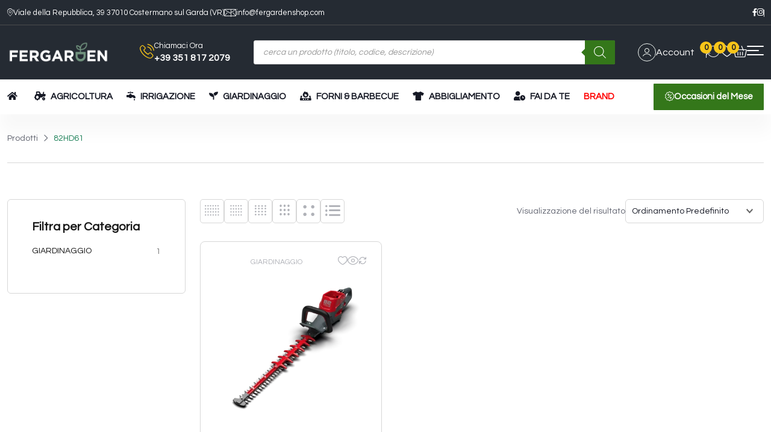

--- FILE ---
content_type: text/html; charset=UTF-8
request_url: https://www.fergardenshop.com/tag-prodotto/82hd61/
body_size: 29281
content:
<!doctype html>
<html lang="it-IT">
	<head>
		<meta charset="UTF-8">
		<meta name="viewport" content="width=device-width, initial-scale=1.0">
		<link rel="profile" href="https://gmpg.org/xfn/11" />
		<meta name='robots' content='index, follow, max-image-preview:large, max-snippet:-1, max-video-preview:-1' />
	<style>img:is([sizes="auto" i], [sizes^="auto," i]) { contain-intrinsic-size: 3000px 1500px }</style>
	
<!-- Google Tag Manager for WordPress by gtm4wp.com -->
<script data-cfasync="false" data-pagespeed-no-defer>
	var gtm4wp_datalayer_name = "dataLayer";
	var dataLayer = dataLayer || [];
</script>
<!-- End Google Tag Manager for WordPress by gtm4wp.com --><noscript><style>#preloader{display:none;}</style></noscript>
	<!-- This site is optimized with the Yoast SEO Premium plugin v24.1 (Yoast SEO v26.7) - https://yoast.com/wordpress/plugins/seo/ -->
	<title>82HD61 Archivi - Fergardenshop.com - Giardinaggio, Prodotti Agricoli, Fai da te e Abbigliamento</title>
	<link rel="canonical" href="https://www.fergardenshop.com/tag-prodotto/82hd61/" />
	<meta property="og:locale" content="it_IT" />
	<meta property="og:type" content="article" />
	<meta property="og:title" content="82HD61 Archivi" />
	<meta property="og:url" content="https://www.fergardenshop.com/tag-prodotto/82hd61/" />
	<meta property="og:site_name" content="Fergardenshop.com - Giardinaggio, Prodotti Agricoli, Fai da te e Abbigliamento" />
	<meta name="twitter:card" content="summary_large_image" />
	<script type="application/ld+json" class="yoast-schema-graph">{"@context":"https://schema.org","@graph":[{"@type":"CollectionPage","@id":"https://www.fergardenshop.com/tag-prodotto/82hd61/","url":"https://www.fergardenshop.com/tag-prodotto/82hd61/","name":"82HD61 Archivi - Fergardenshop.com - Giardinaggio, Prodotti Agricoli, Fai da te e Abbigliamento","isPartOf":{"@id":"https://www.fergardenshop.com/#website"},"primaryImageOfPage":{"@id":"https://www.fergardenshop.com/tag-prodotto/82hd61/#primaryimage"},"image":{"@id":"https://www.fergardenshop.com/tag-prodotto/82hd61/#primaryimage"},"thumbnailUrl":"https://www.fergardenshop.com/wp-content/uploads/2024/12/2200886-1.webp","breadcrumb":{"@id":"https://www.fergardenshop.com/tag-prodotto/82hd61/#breadcrumb"},"inLanguage":"it-IT"},{"@type":"ImageObject","inLanguage":"it-IT","@id":"https://www.fergardenshop.com/tag-prodotto/82hd61/#primaryimage","url":"https://www.fergardenshop.com/wp-content/uploads/2024/12/2200886-1.webp","contentUrl":"https://www.fergardenshop.com/wp-content/uploads/2024/12/2200886-1.webp","width":1000,"height":1000},{"@type":"BreadcrumbList","@id":"https://www.fergardenshop.com/tag-prodotto/82hd61/#breadcrumb","itemListElement":[{"@type":"ListItem","position":1,"name":"Home","item":"https://www.fergardenshop.com/"},{"@type":"ListItem","position":2,"name":"82HD61"}]},{"@type":"WebSite","@id":"https://www.fergardenshop.com/#website","url":"https://www.fergardenshop.com/","name":"Fergardenshop.com - Giardinaggio, Prodotti Agricoli, Fai da te e Abbigliamento","description":"Centro Assistenza e Concessionaria Ufficiale dei migliori marchi: Honda, Husqvarna, Echo, Greenworks, Gianni Ferrari","publisher":{"@id":"https://www.fergardenshop.com/#organization"},"potentialAction":[{"@type":"SearchAction","target":{"@type":"EntryPoint","urlTemplate":"https://www.fergardenshop.com/?s={search_term_string}"},"query-input":{"@type":"PropertyValueSpecification","valueRequired":true,"valueName":"search_term_string"}}],"inLanguage":"it-IT"},{"@type":"Organization","@id":"https://www.fergardenshop.com/#organization","name":"Fergardenshop.com - Giardinaggio, Prodotti Agricoli, Fai da te e Abbigliamento","url":"https://www.fergardenshop.com/","logo":{"@type":"ImageObject","inLanguage":"it-IT","@id":"https://www.fergardenshop.com/#/schema/logo/image/","url":"https://www.fergardenshop.com/wp-content/uploads/2024/11/logo-fergarden.png","contentUrl":"https://www.fergardenshop.com/wp-content/uploads/2024/11/logo-fergarden.png","width":380,"height":84,"caption":"Fergardenshop.com - Giardinaggio, Prodotti Agricoli, Fai da te e Abbigliamento"},"image":{"@id":"https://www.fergardenshop.com/#/schema/logo/image/"}}]}</script>
	<!-- / Yoast SEO Premium plugin. -->


<link rel='dns-prefetch' href='//fonts.googleapis.com' />
<link rel="alternate" type="application/rss+xml" title="Fergardenshop.com - Giardinaggio, Prodotti Agricoli, Fai da te e Abbigliamento &raquo; Feed" href="https://www.fergardenshop.com/feed/" />
<link rel="alternate" type="application/rss+xml" title="Fergardenshop.com - Giardinaggio, Prodotti Agricoli, Fai da te e Abbigliamento &raquo; Feed dei commenti" href="https://www.fergardenshop.com/comments/feed/" />
<link rel="alternate" type="application/rss+xml" title="Feed Fergardenshop.com - Giardinaggio, Prodotti Agricoli, Fai da te e Abbigliamento &raquo; 82HD61 Tag" href="https://www.fergardenshop.com/tag-prodotto/82hd61/feed/" />
<script>
/* <![CDATA[ */
window._wpemojiSettings = {"baseUrl":"https:\/\/s.w.org\/images\/core\/emoji\/16.0.1\/72x72\/","ext":".png","svgUrl":"https:\/\/s.w.org\/images\/core\/emoji\/16.0.1\/svg\/","svgExt":".svg","source":{"concatemoji":"https:\/\/www.fergardenshop.com\/wp-includes\/js\/wp-emoji-release.min.js?ver=6.8.3"}};
/*! This file is auto-generated */
!function(s,n){var o,i,e;function c(e){try{var t={supportTests:e,timestamp:(new Date).valueOf()};sessionStorage.setItem(o,JSON.stringify(t))}catch(e){}}function p(e,t,n){e.clearRect(0,0,e.canvas.width,e.canvas.height),e.fillText(t,0,0);var t=new Uint32Array(e.getImageData(0,0,e.canvas.width,e.canvas.height).data),a=(e.clearRect(0,0,e.canvas.width,e.canvas.height),e.fillText(n,0,0),new Uint32Array(e.getImageData(0,0,e.canvas.width,e.canvas.height).data));return t.every(function(e,t){return e===a[t]})}function u(e,t){e.clearRect(0,0,e.canvas.width,e.canvas.height),e.fillText(t,0,0);for(var n=e.getImageData(16,16,1,1),a=0;a<n.data.length;a++)if(0!==n.data[a])return!1;return!0}function f(e,t,n,a){switch(t){case"flag":return n(e,"\ud83c\udff3\ufe0f\u200d\u26a7\ufe0f","\ud83c\udff3\ufe0f\u200b\u26a7\ufe0f")?!1:!n(e,"\ud83c\udde8\ud83c\uddf6","\ud83c\udde8\u200b\ud83c\uddf6")&&!n(e,"\ud83c\udff4\udb40\udc67\udb40\udc62\udb40\udc65\udb40\udc6e\udb40\udc67\udb40\udc7f","\ud83c\udff4\u200b\udb40\udc67\u200b\udb40\udc62\u200b\udb40\udc65\u200b\udb40\udc6e\u200b\udb40\udc67\u200b\udb40\udc7f");case"emoji":return!a(e,"\ud83e\udedf")}return!1}function g(e,t,n,a){var r="undefined"!=typeof WorkerGlobalScope&&self instanceof WorkerGlobalScope?new OffscreenCanvas(300,150):s.createElement("canvas"),o=r.getContext("2d",{willReadFrequently:!0}),i=(o.textBaseline="top",o.font="600 32px Arial",{});return e.forEach(function(e){i[e]=t(o,e,n,a)}),i}function t(e){var t=s.createElement("script");t.src=e,t.defer=!0,s.head.appendChild(t)}"undefined"!=typeof Promise&&(o="wpEmojiSettingsSupports",i=["flag","emoji"],n.supports={everything:!0,everythingExceptFlag:!0},e=new Promise(function(e){s.addEventListener("DOMContentLoaded",e,{once:!0})}),new Promise(function(t){var n=function(){try{var e=JSON.parse(sessionStorage.getItem(o));if("object"==typeof e&&"number"==typeof e.timestamp&&(new Date).valueOf()<e.timestamp+604800&&"object"==typeof e.supportTests)return e.supportTests}catch(e){}return null}();if(!n){if("undefined"!=typeof Worker&&"undefined"!=typeof OffscreenCanvas&&"undefined"!=typeof URL&&URL.createObjectURL&&"undefined"!=typeof Blob)try{var e="postMessage("+g.toString()+"("+[JSON.stringify(i),f.toString(),p.toString(),u.toString()].join(",")+"));",a=new Blob([e],{type:"text/javascript"}),r=new Worker(URL.createObjectURL(a),{name:"wpTestEmojiSupports"});return void(r.onmessage=function(e){c(n=e.data),r.terminate(),t(n)})}catch(e){}c(n=g(i,f,p,u))}t(n)}).then(function(e){for(var t in e)n.supports[t]=e[t],n.supports.everything=n.supports.everything&&n.supports[t],"flag"!==t&&(n.supports.everythingExceptFlag=n.supports.everythingExceptFlag&&n.supports[t]);n.supports.everythingExceptFlag=n.supports.everythingExceptFlag&&!n.supports.flag,n.DOMReady=!1,n.readyCallback=function(){n.DOMReady=!0}}).then(function(){return e}).then(function(){var e;n.supports.everything||(n.readyCallback(),(e=n.source||{}).concatemoji?t(e.concatemoji):e.wpemoji&&e.twemoji&&(t(e.twemoji),t(e.wpemoji)))}))}((window,document),window._wpemojiSettings);
/* ]]> */
</script>
<link rel='stylesheet' id='payway-css-css' href='https://www.fergardenshop.com/wp-content/plugins/sinergia-payway/payway.css?ver=6.8.3'  media='all' />
<link rel='stylesheet' id='fluentform-elementor-widget-css' href='https://www.fergardenshop.com/wp-content/plugins/fluentform/assets/css/fluent-forms-elementor-widget.css?ver=6.1.14'  media='all' />
<link rel='stylesheet' id='elementor-frontend-css' href='https://www.fergardenshop.com/wp-content/plugins/elementor/assets/css/frontend.min.css?ver=3.34.1'  media='all' />
<link rel='stylesheet' id='fibofilters-css' href='https://www.fergardenshop.com/wp-content/plugins/fibofilters-pro/build/front-pro/front.css?ver=1.5.2'  media='all' />
<style id='fibofilters-inline-css' >
body{
				--fibofilters--colors--base-org: #96588a;
				--fibofilters--colors--link-org: #96588a;
				--fibofilters--colors--base: var(--fibofilters--colors--base-org);
				--fibofilters--colors--link: var(--fibofilters--colors--link-org);
				--fibofilters--colors-input-border: #767676;
			}
.woocommerce-pagination {display: none !important;}.elementor-pagination {display: none !important;}
body{
				--fibofilters--colors--base: var( --e-global-color-primary, var( --fibofilters--colors--base-org ) );
			}
</style>
<style id='wp-emoji-styles-inline-css' >

	img.wp-smiley, img.emoji {
		display: inline !important;
		border: none !important;
		box-shadow: none !important;
		height: 1em !important;
		width: 1em !important;
		margin: 0 0.07em !important;
		vertical-align: -0.1em !important;
		background: none !important;
		padding: 0 !important;
	}
</style>
<style id='classic-theme-styles-inline-css' >
/*! This file is auto-generated */
.wp-block-button__link{color:#fff;background-color:#32373c;border-radius:9999px;box-shadow:none;text-decoration:none;padding:calc(.667em + 2px) calc(1.333em + 2px);font-size:1.125em}.wp-block-file__button{background:#32373c;color:#fff;text-decoration:none}
</style>
<link rel='stylesheet' id='amazon-payments-advanced-blocks-log-out-banner-css' href='https://www.fergardenshop.com/wp-content/plugins/woocommerce-gateway-amazon-payments-advanced/build/js/blocks/log-out-banner/style-index.css?ver=7b7a8388c5cd363f116c'  media='all' />
<style id='global-styles-inline-css' >
:root{--wp--preset--aspect-ratio--square: 1;--wp--preset--aspect-ratio--4-3: 4/3;--wp--preset--aspect-ratio--3-4: 3/4;--wp--preset--aspect-ratio--3-2: 3/2;--wp--preset--aspect-ratio--2-3: 2/3;--wp--preset--aspect-ratio--16-9: 16/9;--wp--preset--aspect-ratio--9-16: 9/16;--wp--preset--color--black: #000000;--wp--preset--color--cyan-bluish-gray: #abb8c3;--wp--preset--color--white: #ffffff;--wp--preset--color--pale-pink: #f78da7;--wp--preset--color--vivid-red: #cf2e2e;--wp--preset--color--luminous-vivid-orange: #ff6900;--wp--preset--color--luminous-vivid-amber: #fcb900;--wp--preset--color--light-green-cyan: #7bdcb5;--wp--preset--color--vivid-green-cyan: #00d084;--wp--preset--color--pale-cyan-blue: #8ed1fc;--wp--preset--color--vivid-cyan-blue: #0693e3;--wp--preset--color--vivid-purple: #9b51e0;--wp--preset--color--zilly-primary: #1b8057;--wp--preset--color--zilly-secondary: #1e6046;--wp--preset--color--zilly-red: #eb5757;--wp--preset--color--zilly-dark-gray: #626571;--wp--preset--color--zilly-light-gray: #b0b2b8;--wp--preset--color--zilly-white: #ffffff;--wp--preset--gradient--vivid-cyan-blue-to-vivid-purple: linear-gradient(135deg,rgba(6,147,227,1) 0%,rgb(155,81,224) 100%);--wp--preset--gradient--light-green-cyan-to-vivid-green-cyan: linear-gradient(135deg,rgb(122,220,180) 0%,rgb(0,208,130) 100%);--wp--preset--gradient--luminous-vivid-amber-to-luminous-vivid-orange: linear-gradient(135deg,rgba(252,185,0,1) 0%,rgba(255,105,0,1) 100%);--wp--preset--gradient--luminous-vivid-orange-to-vivid-red: linear-gradient(135deg,rgba(255,105,0,1) 0%,rgb(207,46,46) 100%);--wp--preset--gradient--very-light-gray-to-cyan-bluish-gray: linear-gradient(135deg,rgb(238,238,238) 0%,rgb(169,184,195) 100%);--wp--preset--gradient--cool-to-warm-spectrum: linear-gradient(135deg,rgb(74,234,220) 0%,rgb(151,120,209) 20%,rgb(207,42,186) 40%,rgb(238,44,130) 60%,rgb(251,105,98) 80%,rgb(254,248,76) 100%);--wp--preset--gradient--blush-light-purple: linear-gradient(135deg,rgb(255,206,236) 0%,rgb(152,150,240) 100%);--wp--preset--gradient--blush-bordeaux: linear-gradient(135deg,rgb(254,205,165) 0%,rgb(254,45,45) 50%,rgb(107,0,62) 100%);--wp--preset--gradient--luminous-dusk: linear-gradient(135deg,rgb(255,203,112) 0%,rgb(199,81,192) 50%,rgb(65,88,208) 100%);--wp--preset--gradient--pale-ocean: linear-gradient(135deg,rgb(255,245,203) 0%,rgb(182,227,212) 50%,rgb(51,167,181) 100%);--wp--preset--gradient--electric-grass: linear-gradient(135deg,rgb(202,248,128) 0%,rgb(113,206,126) 100%);--wp--preset--gradient--midnight: linear-gradient(135deg,rgb(2,3,129) 0%,rgb(40,116,252) 100%);--wp--preset--gradient--zilly-gradient-color: linear-gradient(135deg, rgba(255, 0, 0, 1) 0%, rgba(252, 75, 51, 1) 100%);--wp--preset--font-size--small: 12px;--wp--preset--font-size--medium: 20px;--wp--preset--font-size--large: 36px;--wp--preset--font-size--x-large: 42px;--wp--preset--font-size--normal: 16px;--wp--preset--font-size--huge: 44px;--wp--preset--spacing--20: 0.44rem;--wp--preset--spacing--30: 0.67rem;--wp--preset--spacing--40: 1rem;--wp--preset--spacing--50: 1.5rem;--wp--preset--spacing--60: 2.25rem;--wp--preset--spacing--70: 3.38rem;--wp--preset--spacing--80: 5.06rem;--wp--preset--shadow--natural: 6px 6px 9px rgba(0, 0, 0, 0.2);--wp--preset--shadow--deep: 12px 12px 50px rgba(0, 0, 0, 0.4);--wp--preset--shadow--sharp: 6px 6px 0px rgba(0, 0, 0, 0.2);--wp--preset--shadow--outlined: 6px 6px 0px -3px rgba(255, 255, 255, 1), 6px 6px rgba(0, 0, 0, 1);--wp--preset--shadow--crisp: 6px 6px 0px rgba(0, 0, 0, 1);}:where(.is-layout-flex){gap: 0.5em;}:where(.is-layout-grid){gap: 0.5em;}body .is-layout-flex{display: flex;}.is-layout-flex{flex-wrap: wrap;align-items: center;}.is-layout-flex > :is(*, div){margin: 0;}body .is-layout-grid{display: grid;}.is-layout-grid > :is(*, div){margin: 0;}:where(.wp-block-columns.is-layout-flex){gap: 2em;}:where(.wp-block-columns.is-layout-grid){gap: 2em;}:where(.wp-block-post-template.is-layout-flex){gap: 1.25em;}:where(.wp-block-post-template.is-layout-grid){gap: 1.25em;}.has-black-color{color: var(--wp--preset--color--black) !important;}.has-cyan-bluish-gray-color{color: var(--wp--preset--color--cyan-bluish-gray) !important;}.has-white-color{color: var(--wp--preset--color--white) !important;}.has-pale-pink-color{color: var(--wp--preset--color--pale-pink) !important;}.has-vivid-red-color{color: var(--wp--preset--color--vivid-red) !important;}.has-luminous-vivid-orange-color{color: var(--wp--preset--color--luminous-vivid-orange) !important;}.has-luminous-vivid-amber-color{color: var(--wp--preset--color--luminous-vivid-amber) !important;}.has-light-green-cyan-color{color: var(--wp--preset--color--light-green-cyan) !important;}.has-vivid-green-cyan-color{color: var(--wp--preset--color--vivid-green-cyan) !important;}.has-pale-cyan-blue-color{color: var(--wp--preset--color--pale-cyan-blue) !important;}.has-vivid-cyan-blue-color{color: var(--wp--preset--color--vivid-cyan-blue) !important;}.has-vivid-purple-color{color: var(--wp--preset--color--vivid-purple) !important;}.has-black-background-color{background-color: var(--wp--preset--color--black) !important;}.has-cyan-bluish-gray-background-color{background-color: var(--wp--preset--color--cyan-bluish-gray) !important;}.has-white-background-color{background-color: var(--wp--preset--color--white) !important;}.has-pale-pink-background-color{background-color: var(--wp--preset--color--pale-pink) !important;}.has-vivid-red-background-color{background-color: var(--wp--preset--color--vivid-red) !important;}.has-luminous-vivid-orange-background-color{background-color: var(--wp--preset--color--luminous-vivid-orange) !important;}.has-luminous-vivid-amber-background-color{background-color: var(--wp--preset--color--luminous-vivid-amber) !important;}.has-light-green-cyan-background-color{background-color: var(--wp--preset--color--light-green-cyan) !important;}.has-vivid-green-cyan-background-color{background-color: var(--wp--preset--color--vivid-green-cyan) !important;}.has-pale-cyan-blue-background-color{background-color: var(--wp--preset--color--pale-cyan-blue) !important;}.has-vivid-cyan-blue-background-color{background-color: var(--wp--preset--color--vivid-cyan-blue) !important;}.has-vivid-purple-background-color{background-color: var(--wp--preset--color--vivid-purple) !important;}.has-black-border-color{border-color: var(--wp--preset--color--black) !important;}.has-cyan-bluish-gray-border-color{border-color: var(--wp--preset--color--cyan-bluish-gray) !important;}.has-white-border-color{border-color: var(--wp--preset--color--white) !important;}.has-pale-pink-border-color{border-color: var(--wp--preset--color--pale-pink) !important;}.has-vivid-red-border-color{border-color: var(--wp--preset--color--vivid-red) !important;}.has-luminous-vivid-orange-border-color{border-color: var(--wp--preset--color--luminous-vivid-orange) !important;}.has-luminous-vivid-amber-border-color{border-color: var(--wp--preset--color--luminous-vivid-amber) !important;}.has-light-green-cyan-border-color{border-color: var(--wp--preset--color--light-green-cyan) !important;}.has-vivid-green-cyan-border-color{border-color: var(--wp--preset--color--vivid-green-cyan) !important;}.has-pale-cyan-blue-border-color{border-color: var(--wp--preset--color--pale-cyan-blue) !important;}.has-vivid-cyan-blue-border-color{border-color: var(--wp--preset--color--vivid-cyan-blue) !important;}.has-vivid-purple-border-color{border-color: var(--wp--preset--color--vivid-purple) !important;}.has-vivid-cyan-blue-to-vivid-purple-gradient-background{background: var(--wp--preset--gradient--vivid-cyan-blue-to-vivid-purple) !important;}.has-light-green-cyan-to-vivid-green-cyan-gradient-background{background: var(--wp--preset--gradient--light-green-cyan-to-vivid-green-cyan) !important;}.has-luminous-vivid-amber-to-luminous-vivid-orange-gradient-background{background: var(--wp--preset--gradient--luminous-vivid-amber-to-luminous-vivid-orange) !important;}.has-luminous-vivid-orange-to-vivid-red-gradient-background{background: var(--wp--preset--gradient--luminous-vivid-orange-to-vivid-red) !important;}.has-very-light-gray-to-cyan-bluish-gray-gradient-background{background: var(--wp--preset--gradient--very-light-gray-to-cyan-bluish-gray) !important;}.has-cool-to-warm-spectrum-gradient-background{background: var(--wp--preset--gradient--cool-to-warm-spectrum) !important;}.has-blush-light-purple-gradient-background{background: var(--wp--preset--gradient--blush-light-purple) !important;}.has-blush-bordeaux-gradient-background{background: var(--wp--preset--gradient--blush-bordeaux) !important;}.has-luminous-dusk-gradient-background{background: var(--wp--preset--gradient--luminous-dusk) !important;}.has-pale-ocean-gradient-background{background: var(--wp--preset--gradient--pale-ocean) !important;}.has-electric-grass-gradient-background{background: var(--wp--preset--gradient--electric-grass) !important;}.has-midnight-gradient-background{background: var(--wp--preset--gradient--midnight) !important;}.has-small-font-size{font-size: var(--wp--preset--font-size--small) !important;}.has-medium-font-size{font-size: var(--wp--preset--font-size--medium) !important;}.has-large-font-size{font-size: var(--wp--preset--font-size--large) !important;}.has-x-large-font-size{font-size: var(--wp--preset--font-size--x-large) !important;}
:where(.wp-block-post-template.is-layout-flex){gap: 1.25em;}:where(.wp-block-post-template.is-layout-grid){gap: 1.25em;}
:where(.wp-block-columns.is-layout-flex){gap: 2em;}:where(.wp-block-columns.is-layout-grid){gap: 2em;}
:root :where(.wp-block-pullquote){font-size: 1.5em;line-height: 1.6;}
</style>
<link rel='stylesheet' id='woocommerce-layout-css' href='https://www.fergardenshop.com/wp-content/plugins/woocommerce/assets/css/woocommerce-layout.css?ver=10.4.3'  media='all' />
<link rel='stylesheet' id='woocommerce-smallscreen-css' href='https://www.fergardenshop.com/wp-content/plugins/woocommerce/assets/css/woocommerce-smallscreen.css?ver=10.4.3'  media='only screen and (max-width: 768px)' />
<link rel='stylesheet' id='woocommerce-general-css' href='https://www.fergardenshop.com/wp-content/plugins/woocommerce/assets/css/woocommerce.css?ver=10.4.3'  media='all' />
<style id='woocommerce-inline-inline-css' >
.woocommerce form .form-row .required { visibility: visible; }
</style>
<link rel='stylesheet' id='woo_conditional_payments_css-css' href='https://www.fergardenshop.com/wp-content/plugins/conditional-payments-for-woocommerce/frontend/css/woo-conditional-payments.css?ver=3.4.1'  media='all' />
<link rel='stylesheet' id='dgwt-wcas-style-css' href='https://www.fergardenshop.com/wp-content/plugins/ajax-search-for-woocommerce-premium/assets/css/style.min.css?ver=1.29.0'  media='all' />
<link rel='stylesheet' id='rtsb-quick-view-css' href='https://www.fergardenshop.com/wp-content/plugins/shopbuilder/assets/css/modules/quick-view.css?ver=3.2.3'  media='all' />
<link rel='stylesheet' id='rtsb-wishlist-css' href='https://www.fergardenshop.com/wp-content/plugins/shopbuilder/assets/css/modules/wishlist.css?ver=3.2.3'  media='all' />
<link rel='stylesheet' id='rtsb-compare-css' href='https://www.fergardenshop.com/wp-content/plugins/shopbuilder/assets/css/modules/compare.css?ver=3.2.3'  media='all' />
<link rel='stylesheet' id='child-style-css' href='https://www.fergardenshop.com/wp-content/themes/zilly-child/style.css?ver=6.8.3'  media='all' />
<link rel='stylesheet' id='yith-wcwtl-style-css' href='https://www.fergardenshop.com/wp-content/plugins/yith-woocommerce-waiting-list-premium/assets/css/yith-wcwtl-frontend.min.css?ver=3.8.0'  media='all' />
<style id='yith-wcwtl-style-inline-css' >

		    .yith-wcwtl-output { background-color: #f9f9f9!important; padding: 40px 40px 40px 40px; border-radius: 15px;}
		    .yith-wcwtl-output.success, .yith-wcwtl-output.subscribed{ background-color: #f7fae2!important; color: #000000!important }
		    .yith-wcwtl-output .button{background:#a46497!important;color:#ffffff!important;}
			.yith-wcwtl-output .button:hover{background:#935386!important;color:#ffffff!important;}
			.yith-wcwtl-output .button.button-leave{background:#a46497!important;color:#ffffff!important;}
			.yith-wcwtl-output .button.button-leave:hover{background:#935386!important;color:#ffffff!important;}
			.yith-wcwtl-output .yith-wcwtl-error{ background-color: #f9f9f9!important; color: #AF2323!important; }
			.yith-wcwtl-output .yith-wcwtl-success #Group circle{ fill:#e4edc1 }
			.yith-wcwtl-output .yith-wcwtl-success #Group g{ fill: #a1c746 }
			
</style>
<link rel='stylesheet' id='rtsb-frontend-css' href='https://www.fergardenshop.com/wp-content/plugins/shopbuilder-pro/assets/css/frontend/frontend.css?ver=1.7.1'  media='all' />
<style id='rtsb-frontend-inline-css' >
.rtsb-shopbuilder-plugin #toast-container .toast-success{color:rgb(22, 25, 37)}.rtsb-shopbuilder-plugin #toast-container .toast-success:before{background-color:rgb(22, 25, 37)}.rtsb-shopbuilder-plugin #toast-container .toast-close-button{color:rgb(22, 25, 37)}.rtsb-shopbuilder-plugin #toast-container .toast-success{background-color:rgb(243, 249, 245)}.rtsb-shopbuilder-plugin #toast-container .toast-success a{color:rgb(27, 128, 87)}
body .tipsy .tipsy-inner { font-size: 13px !important; }body .tipsy .tipsy-inner { font-weight: 500 !important; }body .tipsy .tipsy-inner { color: rgb(255, 255, 255) !important; }body .tipsy .tipsy-inner { background-color: rgb(27, 128, 87) !important; }body .tipsy.tipsy-s .tipsy-arrow { border-top-color: rgb(27, 128, 87) !important; }body .tipsy.tipsy-e .tipsy-arrow { border-left-color: rgb(27, 128, 87) !important; }body .tipsy.tipsy-w .tipsy-arrow { border-right-color: rgb(27, 128, 87) !important; }body .tipsy.tipsy-n .tipsy-arrow { border-bottom-color: rgb(27, 128, 87) !important; }
			.rtsb-ui-modal .rtsb-modal-wrapper.quick-view-modal .rtsb-modal-content .rtsb-modal-body{
				padding: 0;
			}
			
#rtsb-cart-float-menu {--rtsb-float-bg:rgb(27, 128, 87);}#rtsb-cart-float-menu {--rtsb-float-bg-hover:rgb(30, 96, 70);}body {--rtsb-drawer-primary:rgb(27, 128, 87)}body {--rtsb-drawer-secondary:rgb(30, 96, 70)}
.rtsb-size-chart-wrapper  .rtsb-size-chart-button {justify-content: center;align-items: center;}.rtsb-size-chart-wrapper  .rtsb-size-chart-popups-view{display: inline-flex;margin: 0;align-items: center;text-decoration: none; transition: 0.3s all;}
.rtsb-addon-groups .rtsb-addons-header {background-color: #1b8057 !important} .rtsb-addon-groups .rtsb-addons-header, .rtsb-addon-groups .rtsb-addons-header .rtsb-addons-title {color: #161925 !important} .rtsb-addon-groups .rtsb-addon-fields input, .rtsb-addon-groups .rtsb-addon-fields textarea, .rtsb-addon-groups .rtsb-addon-fields .select2-selection--single .select2-selection__rendered {color: #161925 !important} .rtsb-addon-groups .rtsb-addon-fields .rtsb-addon-field-content.rtsb-addon-field-checkbox label {color: #161925 !important} .rtsb-addon-groups .rtsb-addon-fields .rtsb-addon-field-content.rtsb-addon-field-radio label {color: #161925 !important} .rtsb-addon-groups .rtsb-addon-fields .rtsb-addon-field-content.rtsb-addon-field-text-select .rtsb-checkbox-group .rtsb-checkbox-field > label {color: #161925 !important} .rtsb-addon-groups .rtsb-addon-fields .rtsb-addon-field-content.rtsb-addon-field-switch .rtsb-checkbox-field > label {color: #161925 !important} .rtsb-addon-groups .rtsb-addon-title {color: #161925 !important} .rtsb-addon-groups .rtsb-addon-fields {background-color: #1b805800 !important; border-color: #1b805800 !important; padding: 0px !important; margin: 30px 0 30px 0 !important} .rtsb-addon-groups, .rtsb-select-dropdown {--rtsb-color-primary: #1b8057 !important} .rtsb-addon-groups .rtsb-addon-field-content.rtsb-addon-field-text input[type=text], .rtsb-addon-groups .rtsb-addon-field-content.rtsb-addon-field-number input[type=number], .rtsb-addon-groups .rtsb-addon-field-content.rtsb-addon-field-textarea textarea, .rtsb-addon-groups .rtsb-addon-fields .rtsb-addon-field-select .select2-selection {background-color: #1b805800 !important} .rtsb-addon-groups .rtsb-addon-field-content.rtsb-addon-field-text input[type=text], .rtsb-addon-groups .rtsb-addon-field-content.rtsb-addon-field-number input[type=number], .rtsb-addon-groups .rtsb-addon-field-content.rtsb-addon-field-textarea textarea {border-color: #1b8057 !important} .rtsb-addon-groups .rtsb-addon-field-content.rtsb-addon-field-checkbox input[type=checkbox]:checked {background-color: #1b8057 !important; border-color: #1b8057 !important} .rtsb-addon-groups .rtsb-addon-field-content.rtsb-addon-field-radio input[type=radio] {background-color: #1b805800 !important; border-color: #1b8057 !important} .rtsb-addon-groups .rtsb-addon-field-content.rtsb-addon-field-text-select .rtsb-checkbox-group input[type=checkbox] + .rtsb-option-label {background-color: #f7f7f7 !important} .rtsb-addon-groups .rtsb-addon-field-content.rtsb-addon-field-switch .switch-field input[type=checkbox]:checked + .slider {background-color: #1b8057 !important} .rtsb-product-addons-total {color: #161925 !important; background-color: #f7f7f7 !important; border-color: #f7f7f7 !important}
.rtsb-countdown-campaign .rtsb-countdown-section{color:rgb(255, 255, 255)}.rtsb-countdown-campaign .rtsb-countdown-section{background-color:rgb(224, 0, 0)}
</style>
<link rel='stylesheet' id='rtsb-noui-slider-css' href='https://www.fergardenshop.com/wp-content/plugins/shopbuilder-pro/assets/vendors/nouislider/nouislider.min.css?ver=3.2.3'  media='all' />
<link rel='stylesheet' id='rtsb-fonts-css' href='https://www.fergardenshop.com/wp-content/plugins/shopbuilder/assets/css/frontend/rtsb-fonts.css?ver=3.2.3'  media='all' />
<link rel='stylesheet' id='zilly-gfonts-css' href='//fonts.googleapis.com/css?family=Inter%3A300%2C400%2C500%2C600%2C700%2C400&#038;display=fallback&#038;ver=1.0'  media='all' />
<link rel='stylesheet' id='bootstrap-css' href='https://www.fergardenshop.com/wp-content/themes/zilly/assets/css/bootstrap.min.css?ver=1.0'  media='all' />
<link rel='stylesheet' id='magnific-popup-css' href='https://www.fergardenshop.com/wp-content/themes/zilly/assets/css/magnific-popup.css?ver=1.0'  media='all' />
<link rel='stylesheet' id='animate-css' href='https://www.fergardenshop.com/wp-content/themes/zilly/assets/css/animate.min.css?ver=1.0'  media='all' />
<link rel='stylesheet' id='flaticon-zilly-css' href='https://www.fergardenshop.com/wp-content/themes/zilly/assets/fonts/flaticon-zilly/flaticon.css?ver=1.0'  media='all' />
<link rel='stylesheet' id='font-awesome-css' href='https://www.fergardenshop.com/wp-content/themes/zilly/assets/css/font-awesome.min.css?ver=1.0'  media='all' />
<style id='font-awesome-inline-css' >
[data-font="FontAwesome"]:before {font-family: 'FontAwesome' !important;content: attr(data-icon) !important;speak: none !important;font-weight: normal !important;font-variant: normal !important;text-transform: none !important;line-height: 1 !important;font-style: normal !important;-webkit-font-smoothing: antialiased !important;-moz-osx-font-smoothing: grayscale !important;}
</style>
<link rel='stylesheet' id='zilly-default-css' href='https://www.fergardenshop.com/wp-content/themes/zilly/assets/css/default.css?ver=1.0'  media='all' />
<link rel='stylesheet' id='zilly-elementor-css' href='https://www.fergardenshop.com/wp-content/themes/zilly/assets/css/elementor.css?ver=1.0'  media='all' />
<link rel='stylesheet' id='zilly-style-css' href='https://www.fergardenshop.com/wp-content/themes/zilly/assets/css/style.css?ver=1.0'  media='all' />
<style id='zilly-style-inline-css' >
	
		.entry-banner {
								}

		

	.content-area {
		padding-top: 60px; 
		padding-bottom: 60px;
	}

		#page .content-area {
		background-image: url(  );
			}
		
	
	
</style>
<link rel='stylesheet' id='elementor-icons-shared-0-css' href='https://www.fergardenshop.com/wp-content/plugins/elementor/assets/lib/font-awesome/css/fontawesome.min.css?ver=5.15.3'  media='all' />
<link rel='stylesheet' id='elementor-icons-fa-regular-css' href='https://www.fergardenshop.com/wp-content/plugins/elementor/assets/lib/font-awesome/css/regular.min.css?ver=5.15.3'  media='all' />
<link rel='stylesheet' id='elementor-icons-fa-solid-css' href='https://www.fergardenshop.com/wp-content/plugins/elementor/assets/lib/font-awesome/css/solid.min.css?ver=5.15.3'  media='all' />
<link rel='stylesheet' id='photoswipe-css' href='https://www.fergardenshop.com/wp-content/plugins/woocommerce/assets/css/photoswipe/photoswipe.min.css?ver=10.4.3'  media='all' />
<link rel='stylesheet' id='photoswipe-default-skin-css' href='https://www.fergardenshop.com/wp-content/plugins/woocommerce/assets/css/photoswipe/default-skin/default-skin.min.css?ver=10.4.3'  media='all' />
<style id='zilly-dynamic-inline-css' >
 :root {   --zilly-primary-color-rgb: 0, 0, 0;   --zilly-secondary-color-rgb: 0, 0, 0; } @media ( min-width:1400px ) { .container {  max-width: 1554px !important; } } #preloader { background-color: #ffffff; }  .site-header .site-branding a img {  max-width: 170px; } .mean-container .mean-bar .mobile-logo img {  max-width: 170px; } body { font-family: 'Inter', sans-serif !important; font-size: 16px; line-height: 28px; font-weight : 400; font-style: normal; } h1,h2,h3,h4,h5,h6 { font-family: 'Inter', sans-serif; font-weight : 600; } h1 { font-size: 44px; line-height: 54px; font-style: normal; } h2 { font-size: 36px; line-height: 42px; font-style: normal; } h3 { font-size: 28px; line-height: 36px; font-style: normal; } h4 { font-size: 22px; line-height: 28px; font-style: normal; } h5 { font-size: 18px; line-height: 24px; font-style: normal; } h6 { font-size: 14px; line-height: 18px; font-style: normal; }  .header-top-bar, .topbar-style-2 .header-top-bar {  background-color: #252b33; } .site-header .main-navigation nav ul li a { font-family: 'Inter', sans-serif; font-size: 15px; line-height: 22px; font-weight : 600; font-style: normal; } .site-header .main-navigation ul li ul li a { font-family: 'Inter', sans-serif; font-size: 14px; line-height: 22px; font-weight : 500; font-style: normal; } .rt-slide-nav .offscreen-navigation ul .sub-menu li > a { font-family: 'Inter', sans-serif; font-size: 14px; line-height: 22px; font-weight : 500; font-style: normal; } .header-area, .header-style-4 .header-bottom, .header-style-8 .header-top {  background-color: #252b33 !important; }   .entry-banner.opacity-on:after {   background: rgba(255, 255, 255, 0.01); } .entry-banner-content { padding-top: 25px; padding-bottom: 25px; }  
</style>
<script type="text/template" id="tmpl-variation-template">
	<div class="woocommerce-variation-description">{{{ data.variation.variation_description }}}</div>
	<div class="woocommerce-variation-price">{{{ data.variation.price_html }}}</div>
	<div class="woocommerce-variation-availability">{{{ data.variation.availability_html }}}</div>
</script>
<script type="text/template" id="tmpl-unavailable-variation-template">
	<p role="alert">Questo prodotto non è disponibile. Scegli un&#039;altra combinazione.</p>
</script>
<script type="text/javascript" id="fibofilters-prefetch-descriptors-js-after">
/* <![CDATA[ */
try {
				window.fibofiltersFetchingDescriptors = false;
				const fibofiltersCacheDescriptors = async () => {
					window.fibofiltersFetchingDescriptors = true;
					try {
						const fibofiltersDescriptorsUrl = 'https://www.fergardenshop.com/wp-json/fibofilters/v1/filters/descriptors';
						const fibofiltersDescriptorsJsonUrl = 'https://www.fergardenshop.com/wp-content/uploads/fibofilters/filters-descriptors-137664b0d17bf.json';
						const fibofiltersDescriptorsUrlSuffix = '?last-modified=20260105084109';
						const fibofiltersDescriptorsDataFakeUrl = '/fibofilters';
						const fibofiltersCache = await caches.open('fibofilters');

						let response = await fibofiltersCache.match(fibofiltersDescriptorsUrl);
						let descriptorsDataResponse = await fibofiltersCache.match(fibofiltersDescriptorsDataFakeUrl);
						if (typeof descriptorsDataResponse === 'undefined' && typeof response === 'undefined') {
							fetch(fibofiltersDescriptorsJsonUrl + fibofiltersDescriptorsUrlSuffix).then(async (serverResponse) => {
								if (serverResponse.ok) {
									await fibofiltersCache.put( fibofiltersDescriptorsUrl, serverResponse );
									await fibofiltersCache.put(
										fibofiltersDescriptorsDataFakeUrl,
										new Response(
											JSON.stringify( { indexBuildId: '137664b0d17bf', lastUpdatedDate: '2026-01-05 08:41:09' } )
										)
									);
								}
								window.fibofiltersFetchingDescriptors = false;
							}).catch(() => {
								window.fibofiltersFetchingDescriptors = false;
							});
						} else {
							window.fibofiltersFetchingDescriptors = false;
						}
					} catch (e) {
						window.fibofiltersFetchingDescriptors = false;
					}
				}

				fibofiltersCacheDescriptors();
			} catch ( e ) {}
/* ]]> */
</script>
<script type="text/javascript" id="fibofilters-js-extra">
/* <![CDATA[ */
var fiboFiltersData = {"config":{"app_selector":"fibofilters","v":"MS41LjI=","applied_filters_position_sidebar":"none","filter_location":"sidebar","show_count":true,"counter_format":"blank","scroll_top":"disabled","scroll_top_wait":450,"currency":{"code":"EUR","precision":2,"symbol":"\u20ac","symbolPosition":"right_space","decimalSeparator":",","thousandSeparator":".","priceFormat":"%2$s\u00a0%1$s"},"mobile_filters_enabled":true,"mobile_breakpoint":450,"tablet_filters_enabled":true,"main_breakpoint":768,"offcanvas_position":"right","pagination_strategy":"show-more-button","pagination_base":"page","show_more_less":true,"show_more_less_number":7,"ignored_classes_in_css_selectors":[],"products_loop_selectors":[],"per_row":3,"products_per_page":12,"home_url":"https:\/\/www.fergardenshop.com\/","shop_url":"https:\/\/www.fergardenshop.com\/shop\/","show_empty_values":false,"filters_collapsible":false,"filters_collapsed_number":5,"show_more_as_button":false,"show_more_button_counter":true,"range_slider_histogram_ranges_limit":16,"index_build_id":"137664b0d17bf","last_updated_date":"2026-01-05 08:41:09","descriptors_endpoint":"https:\/\/www.fergardenshop.com\/wp-json\/fibofilters\/v1\/filters\/descriptors","descriptors_json_url":"https:\/\/www.fergardenshop.com\/wp-content\/uploads\/fibofilters\/filters-descriptors-137664b0d17bf.json","descriptors_prevent_cache":"1300000000000","updated_descriptors_endpoint":"https:\/\/www.fergardenshop.com\/wp-json\/fibofilters\/v1\/filters\/updated-descriptors","descriptors_data_fake_url":"\/fibofilters","is_multilingual":false,"default_language":"en","current_language":"en","pagination_args":{"before_page_number":"","after_page_number":"","prev_text":"&larr;","next_text":"&rarr;","end_size":3,"mid_size":3,"show_all":false,"type":"list"},"pagination_item_classes":{"prev_item":"page-numbers prev","next_item":"page-numbers next","current_item":"page-numbers current","link_item":"page-numbers","dots_item":"page-numbers dots"},"scroll_top_on_page_change":true,"content_aware_filters_ratio":0.1000000000000000055511151231257827021181583404541015625,"hidden_filters_by_id":[],"hidden_filters_by_slug":[],"products_fetching_strategy":"single","pagination_selectors":[".woocommerce-pagination",".elementor-pagination"],"horizontal_max_buttons":5,"mobile_max_buttons":2,"always_display_all_filters_button":true,"number_format":{"thousands_sep":".","decimal_point":","},"early_products_caching":false,"content_aware_filters_ratio_per_source":[]},"index_valid":"1","context":{"show_filters":true,"conditions":{"is_shop":false,"is_product_taxonomy":true,"is_product_search":false,"is_fibosearch":false,"is_post_with_shortcode":false},"details":{"taxonomy":"product_tag","term_slug":"82hd61","term_id":910,"term_parent":0,"term_label_url":"82hd61"},"late_init":false},"base_products_ids":[6272],"filters":[{"id":"filter-2","label":"Filtra per Categoria","source":"tax_product_cat","source_id":1,"type":"category","logic":"or","desc":"","order":0,"is_collapsible":false,"is_initially_collapsed":false,"when_to_show":"auto","user_input_type":"default","url_slug":"categorie","label_category":"Categoria","label_subcategory":"Sottocategorie","label_in_applied_filters":false,"show_zero_values":false,"showing_sibling_categories":false,"values":[{"value_id":1,"value":"6246","parent_value":"0","label":"GIARDINAGGIO","label_url":"giardinaggio","description":"","selected":false,"indeterminate":false,"disabled":true,"counter":0,"group":"","default":false,"order":0,"url":"https:\/\/www.fergardenshop.com\/categoria-prodotto\/giardinaggio\/"},{"value_id":14,"value":"6226","parent_value":"0","label":"FAI DA TE","label_url":"fai-da-te","description":"","selected":false,"indeterminate":false,"disabled":true,"counter":0,"group":"","default":false,"order":0,"url":"https:\/\/www.fergardenshop.com\/categoria-prodotto\/fai-da-te\/"},{"value_id":23,"value":"6202","parent_value":"0","label":"AGRICOLTURA","label_url":"agricoltura","description":"","selected":false,"indeterminate":false,"disabled":true,"counter":0,"group":"","default":false,"order":0,"url":"https:\/\/www.fergardenshop.com\/categoria-prodotto\/agricoltura\/"},{"value_id":742,"value":"15","parent_value":"0","label":"Senza Categoria","label_url":"senza-categoria","description":"","selected":false,"indeterminate":false,"disabled":true,"counter":0,"group":"","default":false,"order":0,"url":"https:\/\/www.fergardenshop.com\/categoria-prodotto\/ricambi\/"},{"value_id":770,"value":"6237","parent_value":"0","label":"FORNI E BARBECUE","label_url":"forni-e-barbecue","description":"","selected":false,"indeterminate":false,"disabled":true,"counter":0,"group":"","default":false,"order":0,"url":"https:\/\/www.fergardenshop.com\/categoria-prodotto\/forni-e-barbecue\/"}],"current":false,"parent":false,"is_subcategory":false},{"id":"filter-3","label":"Filtra per Marchio","source":"tax_pa_brands","source_id":2,"type":"select","logic":"or","desc":"","order":1,"is_collapsible":false,"is_initially_collapsed":false,"when_to_show":"auto","user_input_type":"default","url_slug":"brands","orderby":"counter","label_in_applied_filters":true,"show_zero_values":false,"values":[{"value_id":4,"value":"3269","parent_value":"0","label":"Husqvarna","label_url":"husqvarna","description":"","selected":false,"indeterminate":false,"disabled":true,"counter":0,"group":"","default":false,"order":0},{"value_id":22,"value":"3270","parent_value":"0","label":"Weber","label_url":"weber","description":"","selected":false,"indeterminate":false,"disabled":true,"counter":0,"group":"","default":false,"order":0},{"value_id":26,"value":"3271","parent_value":"0","label":"Zanon","label_url":"zanon","description":"","selected":false,"indeterminate":false,"disabled":true,"counter":0,"group":"","default":false,"order":0},{"value_id":29,"value":"3272","parent_value":"0","label":"Honda","label_url":"honda","description":"","selected":false,"indeterminate":false,"disabled":true,"counter":0,"group":"","default":false,"order":0},{"value_id":33,"value":"3273","parent_value":"0","label":"Volpi Originale","label_url":"volpi-originale","description":"","selected":false,"indeterminate":false,"disabled":true,"counter":0,"group":"","default":false,"order":0},{"value_id":34,"value":"3274","parent_value":"0","label":"Echo","label_url":"echo","description":"","selected":false,"indeterminate":false,"disabled":true,"counter":0,"group":"","default":false,"order":0},{"value_id":41,"value":"3275","parent_value":"0","label":"Sabart","label_url":"sabart","description":"","selected":false,"indeterminate":false,"disabled":true,"counter":0,"group":"","default":false,"order":0},{"value_id":60,"value":"3276","parent_value":"0","label":"Felco","label_url":"felco","description":"","selected":false,"indeterminate":false,"disabled":true,"counter":0,"group":"","default":false,"order":0},{"value_id":63,"value":"3277","parent_value":"0","label":"Greenworks","label_url":"greenworks","description":"","selected":false,"indeterminate":false,"disabled":true,"counter":0,"group":"","default":false,"order":0},{"value_id":69,"value":"3280","parent_value":"0","label":"Monolith","label_url":"monolith","description":"","selected":false,"indeterminate":false,"disabled":true,"counter":0,"group":"","default":false,"order":0},{"value_id":73,"value":"3281","parent_value":"0","label":"Cramer","label_url":"cramer","description":"","selected":false,"indeterminate":false,"disabled":true,"counter":0,"group":"","default":false,"order":0},{"value_id":81,"value":"3283","parent_value":"0","label":"Ompagrill","label_url":"ompagrill","description":"","selected":false,"indeterminate":false,"disabled":true,"counter":0,"group":"","default":false,"order":0},{"value_id":92,"value":"3285","parent_value":"0","label":"Tecnoroast","label_url":"tecnoroast","description":"","selected":false,"indeterminate":false,"disabled":true,"counter":0,"group":"","default":false,"order":0},{"value_id":95,"value":"3286","parent_value":"0","label":"Grin","label_url":"grin","description":"","selected":false,"indeterminate":false,"disabled":true,"counter":0,"group":"","default":false,"order":0},{"value_id":97,"value":"3287","parent_value":"0","label":"Kramp","label_url":"kramp","description":"","selected":false,"indeterminate":false,"disabled":true,"counter":0,"group":"","default":false,"order":0},{"value_id":98,"value":"3288","parent_value":"0","label":"Hikoki","label_url":"hikoki","description":"","selected":false,"indeterminate":false,"disabled":true,"counter":0,"group":"","default":false,"order":0},{"value_id":102,"value":"3289","parent_value":"0","label":"Segway","label_url":"segway","description":"","selected":false,"indeterminate":false,"disabled":true,"counter":0,"group":"","default":false,"order":0},{"value_id":106,"value":"3291","parent_value":"0","label":"Rain","label_url":"rain","description":"","selected":false,"indeterminate":false,"disabled":true,"counter":0,"group":"","default":false,"order":0},{"value_id":109,"value":"3292","parent_value":"0","label":"Vulcano Fire","label_url":"vulcano-fire","description":"","selected":false,"indeterminate":false,"disabled":true,"counter":0,"group":"","default":false,"order":0},{"value_id":118,"value":"3296","parent_value":"0","label":"Comet","label_url":"comet","description":"","selected":false,"indeterminate":false,"disabled":true,"counter":0,"group":"","default":false,"order":0},{"value_id":119,"value":"3297","parent_value":"0","label":"Stocker","label_url":"stocker","description":"","selected":false,"indeterminate":false,"disabled":true,"counter":0,"group":"","default":false,"order":0},{"value_id":123,"value":"3300","parent_value":"0","label":"Maya","label_url":"maya","description":"","selected":false,"indeterminate":false,"disabled":true,"counter":0,"group":"","default":false,"order":0},{"value_id":128,"value":"3303","parent_value":"0","label":"Tecno Garden","label_url":"tecno-garden","description":"","selected":false,"indeterminate":false,"disabled":true,"counter":0,"group":"","default":false,"order":0},{"value_id":130,"value":"3305","parent_value":"0","label":"Ars","label_url":"ars","description":"","selected":false,"indeterminate":false,"disabled":true,"counter":0,"group":"","default":false,"order":0},{"value_id":133,"value":"3307","parent_value":"0","label":"SBM","label_url":"sbm","description":"","selected":false,"indeterminate":false,"disabled":true,"counter":0,"group":"","default":false,"order":0},{"value_id":136,"value":"3310","parent_value":"0","label":"Joans","label_url":"joans","description":"","selected":false,"indeterminate":false,"disabled":true,"counter":0,"group":"","default":false,"order":0},{"value_id":138,"value":"3311","parent_value":"0","label":"F.lli Ceni","label_url":"f-lli-ceni","description":"","selected":false,"indeterminate":false,"disabled":true,"counter":0,"group":"","default":false,"order":0},{"value_id":139,"value":"3312","parent_value":"0","label":"Minox","label_url":"minox","description":"","selected":false,"indeterminate":false,"disabled":true,"counter":0,"group":"","default":false,"order":0},{"value_id":142,"value":"3314","parent_value":"0","label":"Bahco","label_url":"bahco","description":"","selected":false,"indeterminate":false,"disabled":true,"counter":0,"group":"","default":false,"order":0},{"value_id":147,"value":"3316","parent_value":"0","label":"Arnetoli Motor","label_url":"arnetoli-motor","description":"","selected":false,"indeterminate":false,"disabled":true,"counter":0,"group":"","default":false,"order":0},{"value_id":155,"value":"3319","parent_value":"0","label":"Agrival","label_url":"agrival","description":"","selected":false,"indeterminate":false,"disabled":true,"counter":0,"group":"","default":false,"order":0},{"value_id":156,"value":"3320","parent_value":"0","label":"Agritec","label_url":"agritec","description":"","selected":false,"indeterminate":false,"disabled":true,"counter":0,"group":"","default":false,"order":0},{"value_id":158,"value":"3322","parent_value":"0","label":"Balfor","label_url":"balfor","description":"","selected":false,"indeterminate":false,"disabled":true,"counter":0,"group":"","default":false,"order":0},{"value_id":160,"value":"3323","parent_value":"0","label":"Wortex","label_url":"wortex","description":"","selected":false,"indeterminate":false,"disabled":true,"counter":0,"group":"","default":false,"order":0},{"value_id":162,"value":"3324","parent_value":"0","label":"Genkins","label_url":"genkins","description":"","selected":false,"indeterminate":false,"disabled":true,"counter":0,"group":"","default":false,"order":0},{"value_id":232,"value":"3326","parent_value":"0","label":"Be Parts","label_url":"be-parts","description":"","selected":false,"indeterminate":false,"disabled":true,"counter":0,"group":"","default":false,"order":0},{"value_id":832,"value":"3304","parent_value":"0","label":"Granit","label_url":"granit","description":"","selected":false,"indeterminate":false,"disabled":true,"counter":0,"group":"","default":false,"order":0},{"value_id":833,"value":"3308","parent_value":"0","label":"Biogents","label_url":"biogents","description":"","selected":false,"indeterminate":false,"disabled":true,"counter":0,"group":"","default":false,"order":0},{"value_id":834,"value":"3309","parent_value":"0","label":"Thermacell","label_url":"thermacell","description":"","selected":false,"indeterminate":false,"disabled":true,"counter":0,"group":"","default":false,"order":0},{"value_id":835,"value":"3318","parent_value":"0","label":"Ractem","label_url":"ractem","description":"","selected":false,"indeterminate":false,"disabled":true,"counter":0,"group":"","default":false,"order":0},{"value_id":836,"value":"6511","parent_value":"0","label":"Protos","label_url":"protos","description":"","selected":false,"indeterminate":false,"disabled":true,"counter":0,"group":"","default":false,"order":0},{"value_id":837,"value":"3284","parent_value":"0","label":"Albrigi","label_url":"albrigi","description":"","selected":false,"indeterminate":false,"disabled":true,"counter":0,"group":"","default":false,"order":0},{"value_id":838,"value":"3325","parent_value":"0","label":"Agrienotecnica","label_url":"agrienotecnica","description":"","selected":false,"indeterminate":false,"disabled":true,"counter":0,"group":"","default":false,"order":0},{"value_id":839,"value":"3290","parent_value":"0","label":"Fiskars","label_url":"fiskars","description":"","selected":false,"indeterminate":false,"disabled":true,"counter":0,"group":"","default":false,"order":0},{"value_id":841,"value":"3315","parent_value":"0","label":"Orec","label_url":"orec","description":"","selected":false,"indeterminate":false,"disabled":true,"counter":0,"group":"","default":false,"order":0},{"value_id":842,"value":"3294","parent_value":"0","label":"Silky","label_url":"silky","description":"","selected":false,"indeterminate":false,"disabled":true,"counter":0,"group":"","default":false,"order":0},{"value_id":843,"value":"3278","parent_value":"0","label":"Spice Electronics","label_url":"spice-electronics","description":"","selected":false,"indeterminate":false,"disabled":true,"counter":0,"group":"","default":false,"order":0}]}],"translations":{"":{"domain":"messages","lang":"it_IT","plural-forms":"nplurals=2; plural=(n != 1);"},"[front] Used in price range e.g. from $20 to $50.\u0004from %s":["da %s"],"[front] Used in price range e.g. from $20 to $50.\u0004to %s":["a %s"],"[front]\u0004Clear all":["Cancella tutto"],"[front]\u0004All filters":["Tutti i filtri"],"[front]\u0004Filters":["Filtri"],"[front]\u0004Clear":["Cancella"],"[front]\u0004See %d product":["Vedi %d prodotto","Vedi %d prodotti"],"[front]\u0004See all products":["Vedi tutti i prodotti"],"[front]\u0004show less":["mostra meno"],"[front]\u0004more":["altro"],"[front]\u0004Viewed <b>%1$d<\/b> of <b>%2$d<\/b>":["Visualizzato <b>%1$d<\/b> su <b>%2$d<\/b>"],"[front]\u0004Show more products":["Mostra pi\u00f9 prodotti"],"[front]\u0004go back to":["torna alla"],"[front] Abbreviation for minimal. Related to price.\u0004min.":["min."],"[front] Abbreviation for maximum. Related to price.\u0004max.":["max."],"[front]\u0004Select\u2026":["Seleziona\u2026"],"[front] Price e.g. less than $49\u0004less than %s":["meno di %s"],"[front] Used in price range e.g. from $20 to $50.\u0004to":["a"],"[front] Price e.g. more than $49\u0004more than %s":["pi\u00f9 di %s"],"[front] Used in number range e.g. from 20 to 50.\u0004from %s":["da %s"],"[front] Used in number range e.g. from 20 to 50.\u0004to %s":["a %s"],"[front] Abbreviation for minimal. Related to number.\u0004min.":["min."],"[front] Abbreviation for maximum. Related to number.\u0004max.":["max."],"[front] Number e.g less than 49\u0004less than %s":["meno di %s"],"[front] Used in number range e.g. from 20 to 50.\u0004to":["a"],"[front] Number e.g. more than 49\u0004more than %s":["pi\u00f9 di %s"],"[front]\u0004Show previous products":["Mostra i prodotti precedenti"]},"html":{"noProductsFound":"<div class=\"woocommerce-no-products-found\">\n\t\n\t<div class=\"wc-block-components-notice-banner is-info\" role=\"alert\">\n\t\t<svg xmlns=\"http:\/\/www.w3.org\/2000\/svg\" viewBox=\"0 0 24 24\" width=\"24\" height=\"24\" aria-hidden=\"true\" focusable=\"false\">\n\t\t\t<path d=\"M12 3.2c-4.8 0-8.8 3.9-8.8 8.8 0 4.8 3.9 8.8 8.8 8.8 4.8 0 8.8-3.9 8.8-8.8 0-4.8-4-8.8-8.8-8.8zm0 16c-4 0-7.2-3.3-7.2-7.2C4.8 8 8 4.8 12 4.8s7.2 3.3 7.2 7.2c0 4-3.2 7.2-7.2 7.2zM11 17h2v-6h-2v6zm0-8h2V7h-2v2z\"><\/path>\n\t\t<\/svg>\n\t\t<div class=\"wc-block-components-notice-banner__content\">\n\t\t\tNon \u00e8 stato trovato nessun prodotto che corrisponde alla tua selezione.\t\t<\/div>\n\t<\/div>\n<\/div>\n","productPlaceholder":"<li class=\"product fibofilters-product-placeholder\">\n\t<div>\n\t\t<img src=\"https:\/\/www.fergardenshop.com\/wp-content\/uploads\/woocommerce-placeholder-400x400.png \" \/>\n\t<\/div>\n<\/li>\n","paginationDummy":"<nav class=\"woocommerce-pagination\" aria-label=\"Imaginazione del prodotto\">\n\t<ul class='page-numbers'>\n\t<li><span aria-label=\"Pagina 1\" aria-current=\"page\" class=\"page-numbers current\">1<\/span><\/li>\n\t<li><a aria-label=\"Pagina 2\" class=\"page-numbers\" href=\"https:\/\/www.fergardenshop.com\/tag-prodotto\/82hd61\/page\/2\/\">2<\/a><\/li>\n\t<li><a class=\"next page-numbers\" href=\"https:\/\/www.fergardenshop.com\/tag-prodotto\/82hd61\/page\/2\/\">&rarr;<\/a><\/li>\n<\/ul>\n<\/nav>\n","count":"<p class=\"woocommerce-result-count\" role=\"alert\" aria-relevant=\"all\" >\n\tVisualizzazione del risultato<\/p>\n","resultCountSingleDummy":"<p class=\"woocommerce-result-count\" role=\"alert\" aria-relevant=\"all\" >\n\tVisualizzazione del risultato<\/p>\n","resultCountAllDummy":"<p class=\"woocommerce-result-count\" role=\"alert\" aria-relevant=\"all\" >\n\tVisualizzazione di 99 risultati<\/p>\n","resultCountRangeDummy":"<p class=\"woocommerce-result-count\" role=\"alert\" aria-relevant=\"all\" >\n\tVisualizzazione di 1&ndash;2 di 3 risultati<\/p>\n","orderby":"<form class=\"woocommerce-ordering\" method=\"get\">\n\t\t<select\n\t\tname=\"orderby\"\n\t\tclass=\"orderby\"\n\t\t\t\t\taria-label=\"Ordine negozio\"\n\t\t\t>\n\t\t\t\t\t<option value=\"menu_order\"  selected='selected'>Ordinamento predefinito<\/option>\n\t\t\t\t\t<option value=\"popularity\" >Popolarit\u00e0<\/option>\n\t\t\t\t\t<option value=\"rating\" >Valutazione media<\/option>\n\t\t\t\t\t<option value=\"date\" >Ordina in base al pi\u00f9 recente<\/option>\n\t\t\t\t\t<option value=\"price\" >Prezzo: dal pi\u00f9 economico<\/option>\n\t\t\t\t\t<option value=\"price-desc\" >Prezzo: dal pi\u00f9 caro<\/option>\n\t\t\t<\/select>\n\t<input type=\"hidden\" name=\"paged\" value=\"1\" \/>\n\t<\/form>\n","loopStart":"<ul class=\"products columns-3\">\n"}};
/* ]]> */
</script>
<script type="text/javascript" src="https://www.fergardenshop.com/wp-content/plugins/fibofilters-pro/build/front-pro/front.js?ver=1.5.2" id="fibofilters-js"></script>
<script type="text/javascript" src="https://www.fergardenshop.com/wp-includes/js/jquery/jquery.min.js?ver=3.7.1" id="jquery-core-js"></script>
<script type="text/javascript" id="rac_guest_handle-js-extra">
/* <![CDATA[ */
var rac_guest_params = {"console_error":"Not a valid e-mail address","current_lang_code":"en","ajax_url":"https:\/\/www.fergardenshop.com\/wp-admin\/admin-ajax.php","guest_entry":"d3b6d6ea74","is_checkout":"","is_shop":"","ajax_add_to_cart":"yes","enable_popup":"no","form_label":"Please enter your Details","first_name":"","email_address_not_valid":"Please Enter your Valid Email Address","popup_sub_header":"","enter_email_address":"Please Enter your Email Address","enter_first_name":"Please Enter your First Name","enter_phone_no":"Please Enter your Contact Number","enter_valid_phone_no":"Please Enter valid Contact Number","enter_last_name":"Please Enter your Last Name","cancel_label":"Cancel","add_to_cart_label":"Add to cart","force_guest":"no","show_guest_name":"","show_guest_contactno":"","force_guest_name":"","force_guest_contactno":"","popup_already_displayed":"no","is_cookie_already_set":"","fp_rac_popup_email":"","fp_rac_first_name":"","fp_rac_last_name":"","fp_rac_phone_no":"","fp_rac_disp_notice_check":"","fp_rac_disp_notice":"Your email will be used for sending Abandoned Cart emails","popup_disp_method":"1","popup_cookie_delay_time":"no","rac_popup_delay_nonce":"f75580ea64","show_gdpr":"","gdpr_description":"I agree that my submitted data is being collected for future follow-ups","gdpr_error":"Please Confirm the GDPR","checkout_gdpr_field":"","show_checkout_gdpr":"","gdpr_nonce":"e6f9d7c253"};
var custom_css_btn_color = {"popupcolor":"ffffff","confirmbtncolor":"008000","cancelbtncolor":"cc2900","email_placeholder":"Enter your Email Address","fname_placeholder":"Enter your First Name","lname_placeholder":"Enter your Last Name","phone_placeholder":"Enter Your Contact Number"};
/* ]]> */
</script>
<script type="text/javascript" src="https://www.fergardenshop.com/wp-content/plugins/rac/assets/js/fp-rac-guest-checkout.js?ver=24.2.0" id="rac_guest_handle-js"></script>
<script type="text/javascript" src="https://www.fergardenshop.com/wp-content/plugins/woocommerce/assets/js/jquery-blockui/jquery.blockUI.min.js?ver=2.7.0-wc.10.4.3" id="wc-jquery-blockui-js" defer="defer" data-wp-strategy="defer"></script>
<script type="text/javascript" id="wc-add-to-cart-js-extra">
/* <![CDATA[ */
var wc_add_to_cart_params = {"ajax_url":"\/wp-admin\/admin-ajax.php","wc_ajax_url":"\/?wc-ajax=%%endpoint%%","i18n_view_cart":"Visualizza carrello","cart_url":"https:\/\/www.fergardenshop.com\/carrello\/","is_cart":"","cart_redirect_after_add":"no"};
/* ]]> */
</script>
<script type="text/javascript" src="https://www.fergardenshop.com/wp-content/plugins/woocommerce/assets/js/frontend/add-to-cart.min.js?ver=10.4.3" id="wc-add-to-cart-js" defer="defer" data-wp-strategy="defer"></script>
<script type="text/javascript" src="https://www.fergardenshop.com/wp-content/plugins/woocommerce/assets/js/js-cookie/js.cookie.min.js?ver=2.1.4-wc.10.4.3" id="wc-js-cookie-js" defer="defer" data-wp-strategy="defer"></script>
<script type="text/javascript" id="woocommerce-js-extra">
/* <![CDATA[ */
var woocommerce_params = {"ajax_url":"\/wp-admin\/admin-ajax.php","wc_ajax_url":"\/?wc-ajax=%%endpoint%%","i18n_password_show":"Mostra password","i18n_password_hide":"Nascondi password"};
/* ]]> */
</script>
<script type="text/javascript" src="https://www.fergardenshop.com/wp-content/plugins/woocommerce/assets/js/frontend/woocommerce.min.js?ver=10.4.3" id="woocommerce-js" defer="defer" data-wp-strategy="defer"></script>
<script type="text/javascript" id="wcexd-checkout-script-js-extra">
/* <![CDATA[ */
var options = {"cf_mandatory":"0","piva_only_ue":"0","ue":["AT","BE","BG","CY","CZ","DE","DK","EE","EL","ES","FI","FR","HR","HU","IE","IT","LU","LV","LT","MT","NL","PL","PT","RO","SE","SI","SK"],"only_italy":"0","cf_only_italy":"0"};
/* ]]> */
</script>
<script type="text/javascript" src="https://www.fergardenshop.com/wp-content/plugins/wc-exporter-for-danea-premium/includes/wc-checkout-fields/js/wcexd-checkout.js?ver=1.6.7" id="wcexd-checkout-script-js"></script>
<script type="text/javascript" id="woo-conditional-payments-js-js-extra">
/* <![CDATA[ */
var conditional_payments_settings = {"name_address_fields":[],"disable_payment_method_trigger":""};
/* ]]> */
</script>
<script type="text/javascript" src="https://www.fergardenshop.com/wp-content/plugins/conditional-payments-for-woocommerce/frontend/js/woo-conditional-payments.js?ver=3.4.1" id="woo-conditional-payments-js-js"></script>
<script type="text/javascript" id="WCPAY_ASSETS-js-extra">
/* <![CDATA[ */
var wcpayAssets = {"url":"https:\/\/www.fergardenshop.com\/wp-content\/plugins\/woocommerce-payments\/dist\/"};
/* ]]> */
</script>
<script type="text/javascript" src="https://www.fergardenshop.com/wp-content/plugins/woocommerce/assets/js/flexslider/jquery.flexslider.min.js?ver=2.7.2-wc.10.4.3" id="wc-flexslider-js" defer="defer" data-wp-strategy="defer"></script>
<script type="text/javascript" src="https://www.fergardenshop.com/wp-includes/js/underscore.min.js?ver=1.13.7" id="underscore-js"></script>
<script type="text/javascript" id="wp-util-js-extra">
/* <![CDATA[ */
var _wpUtilSettings = {"ajax":{"url":"\/wp-admin\/admin-ajax.php"}};
/* ]]> */
</script>
<script type="text/javascript" src="https://www.fergardenshop.com/wp-includes/js/wp-util.min.js?ver=6.8.3" id="wp-util-js"></script>
<script type="text/javascript" id="wc-add-to-cart-variation-js-extra">
/* <![CDATA[ */
var wc_add_to_cart_variation_params = {"wc_ajax_url":"\/?wc-ajax=%%endpoint%%","i18n_no_matching_variations_text":"Nessun prodotto corrisponde alla tua scelta. Prova con un'altra combinazione.","i18n_make_a_selection_text":"Seleziona le opzioni del prodotto prima di aggiungerlo al carrello.","i18n_unavailable_text":"Questo prodotto non \u00e8 disponibile. Scegli un'altra combinazione.","i18n_reset_alert_text":"La tua selezione \u00e8 stata azzerata. Seleziona le opzioni del prodotto prima di aggiungerlo al carrello."};
/* ]]> */
</script>
<script type="text/javascript" src="https://www.fergardenshop.com/wp-content/plugins/woocommerce/assets/js/frontend/add-to-cart-variation.min.js?ver=10.4.3" id="wc-add-to-cart-variation-js" defer="defer" data-wp-strategy="defer"></script>
<script type="text/javascript" src="https://www.fergardenshop.com/wp-content/plugins/woocommerce/assets/js/zoom/jquery.zoom.min.js?ver=1.7.21-wc.10.4.3" id="wc-zoom-js" defer="defer" data-wp-strategy="defer"></script>
<script type="text/javascript" src="https://www.fergardenshop.com/wp-content/plugins/woocommerce/assets/js/photoswipe/photoswipe.min.js?ver=4.1.1-wc.10.4.3" id="wc-photoswipe-js" defer="defer" data-wp-strategy="defer"></script>
<script type="text/javascript" src="https://www.fergardenshop.com/wp-content/plugins/woocommerce/assets/js/photoswipe/photoswipe-ui-default.min.js?ver=4.1.1-wc.10.4.3" id="wc-photoswipe-ui-default-js" defer="defer" data-wp-strategy="defer"></script>
<script type="text/javascript" id="wc-single-product-js-extra">
/* <![CDATA[ */
var wc_single_product_params = {"i18n_required_rating_text":"Seleziona una valutazione","i18n_rating_options":["1 stella su 5","2 stelle su 5","3 stelle su 5","4 stelle su 5","5 stelle su 5"],"i18n_product_gallery_trigger_text":"Visualizza la galleria di immagini a schermo intero","review_rating_required":"yes","flexslider":{"rtl":false,"animation":"slide","smoothHeight":true,"directionNav":false,"controlNav":"thumbnails","slideshow":false,"animationSpeed":500,"animationLoop":false,"allowOneSlide":false},"zoom_enabled":"1","zoom_options":[],"photoswipe_enabled":"1","photoswipe_options":{"shareEl":false,"closeOnScroll":false,"history":false,"hideAnimationDuration":0,"showAnimationDuration":0},"flexslider_enabled":"1"};
/* ]]> */
</script>
<script type="text/javascript" src="https://www.fergardenshop.com/wp-content/plugins/woocommerce/assets/js/frontend/single-product.min.js?ver=10.4.3" id="wc-single-product-js" defer="defer" data-wp-strategy="defer"></script>
<script type="text/javascript" id="wc-cart-fragments-js-extra">
/* <![CDATA[ */
var wc_cart_fragments_params = {"ajax_url":"\/wp-admin\/admin-ajax.php","wc_ajax_url":"\/?wc-ajax=%%endpoint%%","cart_hash_key":"wc_cart_hash_ea76eb6ef5bb939d72edc6a820756861","fragment_name":"wc_fragments_ea76eb6ef5bb939d72edc6a820756861","request_timeout":"5000"};
/* ]]> */
</script>
<script type="text/javascript" src="https://www.fergardenshop.com/wp-content/plugins/woocommerce/assets/js/frontend/cart-fragments.min.js?ver=10.4.3" id="wc-cart-fragments-js" defer="defer" data-wp-strategy="defer"></script>
<link rel="https://api.w.org/" href="https://www.fergardenshop.com/wp-json/" /><link rel="alternate" title="JSON" type="application/json" href="https://www.fergardenshop.com/wp-json/wp/v2/product_tag/910" /><link rel="EditURI" type="application/rsd+xml" title="RSD" href="https://www.fergardenshop.com/xmlrpc.php?rsd" />
<meta name="generator" content="WordPress 6.8.3" />
<meta name="generator" content="WooCommerce 10.4.3" />

<!-- Google Tag Manager for WordPress by gtm4wp.com -->
<!-- GTM Container placement set to off -->
<script data-cfasync="false" data-pagespeed-no-defer>
	var dataLayer_content = {"pagePostType":"product","pagePostType2":"tax-product","pageCategory":[]};
	dataLayer.push( dataLayer_content );
</script>
<script data-cfasync="false" data-pagespeed-no-defer>
	console.warn && console.warn("[GTM4WP] Google Tag Manager container code placement set to OFF !!!");
	console.warn && console.warn("[GTM4WP] Data layer codes are active but GTM container must be loaded using custom coding !!!");
</script>
<!-- End Google Tag Manager for WordPress by gtm4wp.com -->		<style>
			.dgwt-wcas-ico-magnifier,.dgwt-wcas-ico-magnifier-handler{max-width:20px}.dgwt-wcas-search-wrapp{max-width:600px}.dgwt-wcas-search-wrapp .dgwt-wcas-sf-wrapp .dgwt-wcas-search-submit::before{border-color:transparent #34771a}.dgwt-wcas-search-wrapp .dgwt-wcas-sf-wrapp .dgwt-wcas-search-submit:hover::before,.dgwt-wcas-search-wrapp .dgwt-wcas-sf-wrapp .dgwt-wcas-search-submit:focus::before{border-right-color:#34771a}.dgwt-wcas-search-wrapp .dgwt-wcas-sf-wrapp .dgwt-wcas-search-submit,.dgwt-wcas-om-bar .dgwt-wcas-om-return{background-color:#34771a}.dgwt-wcas-search-wrapp .dgwt-wcas-ico-magnifier,.dgwt-wcas-search-wrapp .dgwt-wcas-sf-wrapp .dgwt-wcas-search-submit svg path,.dgwt-wcas-om-bar .dgwt-wcas-om-return svg path{}		</style>
		<!-- Google site verification - Google for WooCommerce -->
<meta name="google-site-verification" content="vRZG26qaKZ4h6lAQ15i4gP6sXhES-iC_NKKEhDjWYm0" />
	<noscript><style>.woocommerce-product-gallery{ opacity: 1 !important; }</style></noscript>
	<meta name="generator" content="Elementor 3.34.1; features: additional_custom_breakpoints; settings: css_print_method-external, google_font-enabled, font_display-auto">
			<style>
				.e-con.e-parent:nth-of-type(n+4):not(.e-lazyloaded):not(.e-no-lazyload),
				.e-con.e-parent:nth-of-type(n+4):not(.e-lazyloaded):not(.e-no-lazyload) * {
					background-image: none !important;
				}
				@media screen and (max-height: 1024px) {
					.e-con.e-parent:nth-of-type(n+3):not(.e-lazyloaded):not(.e-no-lazyload),
					.e-con.e-parent:nth-of-type(n+3):not(.e-lazyloaded):not(.e-no-lazyload) * {
						background-image: none !important;
					}
				}
				@media screen and (max-height: 640px) {
					.e-con.e-parent:nth-of-type(n+2):not(.e-lazyloaded):not(.e-no-lazyload),
					.e-con.e-parent:nth-of-type(n+2):not(.e-lazyloaded):not(.e-no-lazyload) * {
						background-image: none !important;
					}
				}
			</style>
			<link rel="icon" href="https://www.fergardenshop.com/wp-content/uploads/2024/12/cropped-LOGO-FER-32x32.png" sizes="32x32" />
<link rel="icon" href="https://www.fergardenshop.com/wp-content/uploads/2024/12/cropped-LOGO-FER-192x192.png" sizes="192x192" />
<link rel="apple-touch-icon" href="https://www.fergardenshop.com/wp-content/uploads/2024/12/cropped-LOGO-FER-180x180.png" />
<meta name="msapplication-TileImage" content="https://www.fergardenshop.com/wp-content/uploads/2024/12/cropped-LOGO-FER-270x270.png" />
		<style  id="wp-custom-css">
			
body 
    {font-family: 'Questrial', serif !important;}

.woocommerce div.product .woocommerce-tabs ul.tabs li {
    {font-family: 'Questrial', serif !important;}
}
.rtsb-cart-totals td {width:auto !important}
.woocommerce ul.products li.product .woocommerce-loop-category__title {
    margin: -19px 0 0 0;
    padding: 5px;
    font-size: 20px;
    background: #343434;
    color: #fff;
    text-align: center;
	border-radius: 5px
}

mark, ins {
   
    display: none;
}

.product-category {border-top: 6px solid #000;border-radius:5px}

.header-style-3 .special-offer a {
    color: #ffffff;
    font-size: 15px;
}

.header-style-3 .special-offer a:hover {color:#ff0}
.special-offer {background: #34771a;
    color: #fff !important;
    padding: 8px 18px 8px 19px;
    border-radius: 1px;
}
	.header-style-3 .special-offer i {
    font-size: 16px;
    color: #ffffff;
}
.menu-item-63583 {color:#ff0 !important}
.site-header .main-navigation nav ul li a {
    font-family: 'Inter', sans-serif;
    font-size: 15px;
    line-height: 22px;
    font-weight: 600;
    font-style: normal;
    text-transform: capitalize !important;
}
.ppcp-messages{display:none !important}
.fa-solid, .fas {
  
    margin-right: 5px;
}

.elementor-menu-cart__main .widget_shopping_cart_content {
display: flex;
flex-direction: column;
height: 100%;
padding-top: 30px;
}

#rtsb-cart-float-menu.style2 {
    display: none;
}		</style>
		
		<!-- Global site tag (gtag.js) - Google Ads: AW-10903503705 - Google for WooCommerce -->
		<script async src="https://www.googletagmanager.com/gtag/js?id=AW-10903503705"></script>
		<script>
			window.dataLayer = window.dataLayer || [];
			function gtag() { dataLayer.push(arguments); }
			gtag( 'consent', 'default', {
				analytics_storage: 'denied',
				ad_storage: 'denied',
				ad_user_data: 'denied',
				ad_personalization: 'denied',
				region: ['AT', 'BE', 'BG', 'HR', 'CY', 'CZ', 'DK', 'EE', 'FI', 'FR', 'DE', 'GR', 'HU', 'IS', 'IE', 'IT', 'LV', 'LI', 'LT', 'LU', 'MT', 'NL', 'NO', 'PL', 'PT', 'RO', 'SK', 'SI', 'ES', 'SE', 'GB', 'CH'],
				wait_for_update: 500,
			} );
			gtag('js', new Date());
			gtag('set', 'developer_id.dOGY3NW', true);
			gtag("config", "AW-10903503705", { "groups": "GLA", "send_page_view": false });		</script>

			</head>
	<body class="archive tax-product_tag term-82hd61 term-910 wp-custom-logo wp-embed-responsive wp-theme-zilly wp-child-theme-zilly-child theme-zilly woocommerce woocommerce-page woocommerce-no-js rtsb-shopbuilder-plugin rtsb_theme_zilly sticky-header header-style-3 footer-style-2 has-topbar topbar-style-1 has-sidebar left-sidebar product-grid-view rtsb-ajax-sidebar rtsb-open-always elementor-default elementor-kit-9">
		<script>
/* <![CDATA[ */
gtag("event", "page_view", {send_to: "GLA"});
/* ]]> */
</script>
				
		<div id="page" class="site">
			
			<a class="skip-link screen-reader-text" href="#content">Skip to content</a>
			<header id="masthead" class="site-header">
				<div id="header-3" class="header-area">
								
					<div id="tophead" class="header-top-bar">
	<div class="container">
		<div class="top-bar-wrap">
			<div class="topbar-left">
				<ul class="top-address">
										<li><i class="icon-zilly-location"></i>Viale della Repubblica, 39 37010 Costermano sul Garda (VR)</li>
										<li><i class="icon-zilly-message"></i><a href="mailto:info@fergardenshop.com">info@fergardenshop.com</a></li>
									</ul>
			</div>
						<div class="tophead-right">							
									
					<ul class="tophead-social">
													<li><a target="_blank" aria-label="Social Link" href="https://www.facebook.com/FerGardenShop/"><i class="fab fa-facebook-f"></i></a></li>
													<li><a target="_blank" aria-label="Social Link" href="https://www.instagram.com/fergardenshop/"><i class="fab fa-instagram"></i></a></li>
											</ul>
							</div>
					</div>
	</div>
</div>															<div id="sticky-placeholder"></div>
<div class="header-menu header-top" id="header-middlebar">
	
	<div class="container">
		<div class="menu-full-wrap">
			<div class="site-branding">
				<a class="dark-logo" aria-label="Dark Logo" href="https://www.fergardenshop.com/"><img width="380" height="84" src="https://www.fergardenshop.com/wp-content/uploads/2024/11/logo-fergarden.png" class="attachment-full size-full" alt="" srcset="https://www.fergardenshop.com/wp-content/uploads/2024/11/logo-fergarden.png 380w, https://www.fergardenshop.com/wp-content/uploads/2024/11/logo-fergarden-300x66.png 300w" /></a>
				<a class="light-logo" aria-label="Light Logo" href="https://www.fergardenshop.com/"><img fetchpriority="high" width="1042" height="258" src="https://www.fergardenshop.com/wp-content/uploads/2024/12/logo_FERGARDEN.png" class="attachment-full size-full" alt="" srcset="https://www.fergardenshop.com/wp-content/uploads/2024/12/logo_FERGARDEN.png 1042w, https://www.fergardenshop.com/wp-content/uploads/2024/12/logo_FERGARDEN-300x74.png 300w, https://www.fergardenshop.com/wp-content/uploads/2024/12/logo_FERGARDEN-1024x254.png 1024w, https://www.fergardenshop.com/wp-content/uploads/2024/12/logo_FERGARDEN-768x190.png 768w, https://www.fergardenshop.com/wp-content/uploads/2024/12/logo_FERGARDEN-600x149.png 600w" /></a>
			</div>
							<div class="phone-wrap">
					<div class="info-icon phone-icon">
						<i class="icon-zilly-phone"></i>
					</div>
					<div class="info-text phone-no">
						<span>Chiamaci Ora</span><a href="tel:+39 351 817 2079">+39 351 817 2079</a>
					</div>
				</div>
										<div  class="dgwt-wcas-search-wrapp dgwt-wcas-has-submit woocommerce dgwt-wcas-style-solaris js-dgwt-wcas-layout-classic dgwt-wcas-layout-classic js-dgwt-wcas-mobile-overlay-enabled">
		<form class="dgwt-wcas-search-form" role="search" action="https://www.fergardenshop.com/" method="get">
		<div class="dgwt-wcas-sf-wrapp">
						<label class="screen-reader-text"
				   for="dgwt-wcas-search-input-1">Ricerca prodotti</label>

			<input id="dgwt-wcas-search-input-1"
				   type="search"
				   class="dgwt-wcas-search-input"
				   name="s"
				   value=""
				   placeholder="cerca un prodotto (titolo, codice, descrizione)"
				   autocomplete="off"
							/>
			<div class="dgwt-wcas-preloader"></div>

			<div class="dgwt-wcas-voice-search"></div>

							<button type="submit"
						aria-label="Ricerca"
						class="dgwt-wcas-search-submit">				<svg class="dgwt-wcas-ico-magnifier" xmlns="http://www.w3.org/2000/svg"
					 xmlns:xlink="http://www.w3.org/1999/xlink" x="0px" y="0px"
					 viewBox="0 0 51.539 51.361" xml:space="preserve">
		             <path 						 d="M51.539,49.356L37.247,35.065c3.273-3.74,5.272-8.623,5.272-13.983c0-11.742-9.518-21.26-21.26-21.26 S0,9.339,0,21.082s9.518,21.26,21.26,21.26c5.361,0,10.244-1.999,13.983-5.272l14.292,14.292L51.539,49.356z M2.835,21.082 c0-10.176,8.249-18.425,18.425-18.425s18.425,8.249,18.425,18.425S31.436,39.507,21.26,39.507S2.835,31.258,2.835,21.082z"/>
				</svg>
				</button>
			
			<input type="hidden" name="post_type" value="product"/>
			<input type="hidden" name="dgwt_wcas" value="1"/>

			
					</div>
	</form>
</div>
									<div class="header-icon-area header-top-icon">
									<div class="header-login"><a target="_self" href="https://www.fergardenshop.com/il-mio-account/"><i class="icon-zilly-user"></i>Account</a></div>
								

<div class="item-icon header-compare-icon compare-icon">
	<a href="https://www.fergardenshop.com/?page_id=15" class="rtsb-compare-counter-wrap">
<i class="icon-zilly-compare"></i>
    <span class="rtsb-compare-counter item-count">0</span>
</a></div>
<div class="item-icon header-wishlist-icon wishlist-icon">
	<a href="https://www.fergardenshop.com/il-mio-account/lista-preferiti/">
    <i class="icon-zilly-wishlist"></i>
    <span class="wishlist-icon-num rtsb-wishlist-counter item-count">0</span>
</a></div>


<div class="item-icon rt-cart-float-inner rtsb-cart-float-menu">
    <a class="rt-cart-icon">
        <i class="icon-zilly-cart"></i>
        <span class="cart-number-wrapper">
            <span class="rtsb-cart-icon-num">
                            </span>
        </span>
    </a>
</div>
<div class="additional-menu-area header-offcanvus">
	<div class="sidenav sidecanvas">
		<div class="canvas-sidebar">
			<div class="sidenav-info header-icon-area">
				<a href="#" class="closebtn" aria-label="Close btn"><i class="fas fa-times"></i></a>				
									
<div class="item-icon rt-cart-float-inner rtsb-cart-float-menu">
    <a class="rt-cart-icon">
        <i class="icon-zilly-cart"></i>
        <span class="cart-number-wrapper">
            <span class="rtsb-cart-icon-num">
                            </span>
        </span>
    </a>
</div>
                    
									
<div class="item-icon header-compare-icon compare-icon">
	<a href="https://www.fergardenshop.com/?page_id=15" class="rtsb-compare-counter-wrap">
<i class="icon-zilly-compare"></i>
    <span class="rtsb-compare-counter item-count">0</span>
</a></div>             
									
<div class="item-icon header-wishlist-icon wishlist-icon">
	<a href="https://www.fergardenshop.com/il-mio-account/lista-preferiti/">
    <i class="icon-zilly-wishlist"></i>
    <span class="wishlist-icon-num rtsb-wishlist-counter item-count">0</span>
</a></div>

									<div class="offcanvus-user"><a target="_self" href="https://www.fergardenshop.com/il-mio-account/"><i class="icon-zilly-user"></i></a></div>
									<div class="item-icon search-icon">
	<a href="#header-search" title="Search"><i class="icon-zilly-search"></i></a>
</div>

							</div>
			<div class="additional-logo">
				<a class="dark-logo" aria-label="Dark Logo" href="https://www.fergardenshop.com/"><img fetchpriority="high" width="1042" height="258" src="https://www.fergardenshop.com/wp-content/uploads/2024/12/logo_FERGARDEN.png" class="attachment-full size-full" alt="" srcset="https://www.fergardenshop.com/wp-content/uploads/2024/12/logo_FERGARDEN.png 1042w, https://www.fergardenshop.com/wp-content/uploads/2024/12/logo_FERGARDEN-300x74.png 300w, https://www.fergardenshop.com/wp-content/uploads/2024/12/logo_FERGARDEN-1024x254.png 1024w, https://www.fergardenshop.com/wp-content/uploads/2024/12/logo_FERGARDEN-768x190.png 768w, https://www.fergardenshop.com/wp-content/uploads/2024/12/logo_FERGARDEN-600x149.png 600w" /></a>
				<a class="light-logo" aria-label="Light Logo" href="https://www.fergardenshop.com/"><img width="380" height="84" src="https://www.fergardenshop.com/wp-content/uploads/2024/11/logo-fergarden.png" class="attachment-full size-full" alt="" srcset="https://www.fergardenshop.com/wp-content/uploads/2024/11/logo-fergarden.png 380w, https://www.fergardenshop.com/wp-content/uploads/2024/11/logo-fergarden-300x66.png 300w" /></a>
			</div>
							<div class="sidenav-social">
											<span><a target="_blank" aria-label="Social Link" href="https://www.facebook.com/FerGardenShop/"><i class="fab fa-facebook-f"></i></a></span>
											<span><a target="_blank" aria-label="Social Link" href="https://www.instagram.com/fergardenshop/"><i class="fab fa-instagram"></i></a></span>
										
				</div>						
					</div>
		<div class="canvas-content">
							 

<div class="search-box-wrap-2 flex-grow-1 product-search">
	<form method="get" action="https://www.fergardenshop.com/">
		<div class="category-search-dropdown-js">
		    <ul class="rt-action-list-2 d-flex align-items-center">
		        <li class="item rt-cat-drop cat-drop">
		            <div class="dropdown">
		            	<input type="hidden" name="product_cat" value="">
		            	<div class="cat-btn-wrap">
			                <button class="rt-btn cat-toggle" type="button" id="dropdownMenuButton2" data-bs-toggle="dropdown" aria-expanded="false">
			                    <span class="cat-label">All Categories</span>
			                    <span class="icon"><i class="down-arrow icon-zilly-down-arrow"></i></span> 
			                </button>
			                <ul class="dropdown-menu rt-drop-menu" aria-labelledby="dropdownMenuButton2">
		                    <li data-slug="">All Categories</li>
		                    <li data-slug="ricambi"><span>Ricambi</span></li><li data-slug="agricoltura"><span>AGRICOLTURA</span></li><li data-slug="fai-da-te"><span>FAI DA TE</span></li><li data-slug="forni-e-barbecue"><span>FORNI E BARBECUE</span></li><li data-slug="giardinaggio"><span>GIARDINAGGIO</span></li>		                </ul>
		                </div>
		            </div>
		        </li>
		        <li class="item rt-advanced-search-2 flex-grow-1">
		            <div class="rt-input-group">
		                <input type="text" autocomplete="off" name="s" class="form-control product-search-form product-autocomplete-js" placeholder="Type Your Products ..." value="">
		                <div class="input-group-append">
		                	<input type="hidden" name="post_type" value="product">
		                    <button class="search-btn">Search<i class="icon-zilly-search"></i></button>
		                </div>
		            </div>
		        </li>
		    </ul>
		</div>
	</form>
	<div class="result"></div>
</div>

			
			<div id="nav_menu-1" class="widget widget_nav_menu"><div class="menu-menu-principale-container"><ul id="menu-menu-principale" class="menu"><li id="menu-item-2771" class="menu-item menu-item-type-post_type menu-item-object-page menu-item-2771"><a href="https://www.fergardenshop.com/fergarden-shop/"><i class="fas fa-home"></i></a></li>
<li id="menu-item-63571" class="menu-item menu-item-type-custom menu-item-object-custom menu-item-63571"><a href="https://www.fergardenshop.com/categoria-prodotto/agricoltura/"><i class="fas fa-tractor"></i> AGRICOLTURA</a></li>
<li id="menu-item-63573" class="menu-item menu-item-type-custom menu-item-object-custom menu-item-63573"><a href="https://www.fergardenshop.com/categoria-prodotto/irrigazione/"><i class="fas fa-faucet-drip"></I> IRRIGAZIONE</a></li>
<li id="menu-item-63570" class="menu-item menu-item-type-custom menu-item-object-custom menu-item-63570"><a href="https://www.fergardenshop.com/categoria-prodotto/giardinaggio/"><i class="fas fa-seedling"></i> GIARDINAGGIO</a></li>
<li id="menu-item-63572" class="menu-item menu-item-type-custom menu-item-object-custom menu-item-63572"><a href="https://www.fergardenshop.com/categoria-prodotto/forni-e-barbecue/"><i class="fa-solid fa-fire-burner"></i> FORNI &#038; BARBECUE</a></li>
<li id="menu-item-63575" class="menu-item menu-item-type-custom menu-item-object-custom menu-item-63575"><a href="https://www.fergardenshop.com/categoria-prodotto/abbigliamento/"><i class="fas fa-shirt"></I> ABBIGLIAMENTO</a></li>
<li id="menu-item-63574" class="menu-item menu-item-type-custom menu-item-object-custom menu-item-63574"><a href="https://www.fergardenshop.com/categoria-prodotto/fai-da-te/"><i class="fas fa-user-clock"></I> FAI DA TE</a></li>
<li id="menu-item-64797" class="menu-item menu-item-type-post_type menu-item-object-page menu-item-64797"><a href="https://www.fergardenshop.com/brand/"><span style="color:#f00">BRAND</span></a></li>
</ul></div></div>			<div class="sidenav-address">
				<span>Gennaio 27, 2026</span>
								<span>Viale della Repubblica, 39 37010 Costermano sul Garda (VR)</span>
												<span><a href="mailto:info@fergardenshop.com">info@fergardenshop.com</a></span>
												<span><a href="tel:+39 351 817 2079">+39 351 817 2079</a></span>
							</div>
		</div>
	</div>
    <button type="button" aria-label="button" class="side-menu-open side-menu-trigger">
        <span class="menu-btn-icon">
          <span class="line line1"></span>
          <span class="line line2"></span>
          <span class="line line3"></span>
        </span>
      </button>
</div>			</div>
					</div>
	</div>
</div>

<div class="header-menu header-bottom" id="header-menu">
	<div class="container">
		<div class="menu-full-wrap header-dark">
			<div class="menu-wrap">
				<div id="site-navigation" class="main-navigation">
					<nav class="menu-menu-principale-container"><ul id="menu-menu-principale-1" class="menu"><li class="menu-item menu-item-type-post_type menu-item-object-page menu-item-2771"><a href="https://www.fergardenshop.com/fergarden-shop/"><i class="fas fa-home"></i></a></li>
<li class="menu-item menu-item-type-custom menu-item-object-custom menu-item-63571"><a href="https://www.fergardenshop.com/categoria-prodotto/agricoltura/"><i class="fas fa-tractor"></i> AGRICOLTURA</a></li>
<li class="menu-item menu-item-type-custom menu-item-object-custom menu-item-63573"><a href="https://www.fergardenshop.com/categoria-prodotto/irrigazione/"><i class="fas fa-faucet-drip"></I> IRRIGAZIONE</a></li>
<li class="menu-item menu-item-type-custom menu-item-object-custom menu-item-63570"><a href="https://www.fergardenshop.com/categoria-prodotto/giardinaggio/"><i class="fas fa-seedling"></i> GIARDINAGGIO</a></li>
<li class="menu-item menu-item-type-custom menu-item-object-custom menu-item-63572"><a href="https://www.fergardenshop.com/categoria-prodotto/forni-e-barbecue/"><i class="fa-solid fa-fire-burner"></i> FORNI &#038; BARBECUE</a></li>
<li class="menu-item menu-item-type-custom menu-item-object-custom menu-item-63575"><a href="https://www.fergardenshop.com/categoria-prodotto/abbigliamento/"><i class="fas fa-shirt"></I> ABBIGLIAMENTO</a></li>
<li class="menu-item menu-item-type-custom menu-item-object-custom menu-item-63574"><a href="https://www.fergardenshop.com/categoria-prodotto/fai-da-te/"><i class="fas fa-user-clock"></I> FAI DA TE</a></li>
<li class="menu-item menu-item-type-post_type menu-item-object-page menu-item-64797"><a href="https://www.fergardenshop.com/brand/"><span style="color:#f00">BRAND</span></a></li>
</ul></nav>				</div>
			</div>
							<div class="special-offer"><i class="icon-zilly-percentage"></i><a target="_self" href="#">Occasioni del Mese</a></div>
					</div>
	</div>
</div>								
				</div>
			</header>		
			<div id="mobile-sticky-placeholder"></div>
<div class="rt-header-menu mean-container" id="meanmenu">    
    <div class="mobile-mene-bar">
        <div class="mean-bar">            
            <a class="mobile-logo dark-logo" aria-label="Dark Logo" href="https://www.fergardenshop.com/"><img fetchpriority="high" width="1042" height="258" src="https://www.fergardenshop.com/wp-content/uploads/2024/12/logo_FERGARDEN.png" class="attachment-full size-full" alt="" srcset="https://www.fergardenshop.com/wp-content/uploads/2024/12/logo_FERGARDEN.png 1042w, https://www.fergardenshop.com/wp-content/uploads/2024/12/logo_FERGARDEN-300x74.png 300w, https://www.fergardenshop.com/wp-content/uploads/2024/12/logo_FERGARDEN-1024x254.png 1024w, https://www.fergardenshop.com/wp-content/uploads/2024/12/logo_FERGARDEN-768x190.png 768w, https://www.fergardenshop.com/wp-content/uploads/2024/12/logo_FERGARDEN-600x149.png 600w" /></a>
            <a class="mobile-logo light-logo" aria-label="Light Logo" href="https://www.fergardenshop.com/"><img width="380" height="84" src="https://www.fergardenshop.com/wp-content/uploads/2024/11/logo-fergarden.png" class="attachment-full size-full" alt="" srcset="https://www.fergardenshop.com/wp-content/uploads/2024/11/logo-fergarden.png 380w, https://www.fergardenshop.com/wp-content/uploads/2024/11/logo-fergarden-300x66.png 300w" /></a>
            <div class="mean-bar-search">                
                                    <div class="info header-icon-area">
                        						    <div class="offcanvus-user"><a target="_self" href="https://www.fergardenshop.com/il-mio-account/" aria-label="Mobile User"><i class="icon-zilly-user"></i></a></div>                        
                                                    
<div class="item-icon rt-cart-float-inner rtsb-cart-float-menu">
    <a class="rt-cart-icon">
        <i class="icon-zilly-cart"></i>
        <span class="cart-number-wrapper">
            <span class="rtsb-cart-icon-num">
                            </span>
        </span>
    </a>
</div>
                    
                                                    
<div class="item-icon header-compare-icon compare-icon">
	<a href="https://www.fergardenshop.com/?page_id=15" class="rtsb-compare-counter-wrap">
<i class="icon-zilly-compare"></i>
    <span class="rtsb-compare-counter item-count">0</span>
</a></div>             
                                                    
<div class="item-icon header-wishlist-icon wishlist-icon">
	<a href="https://www.fergardenshop.com/il-mio-account/lista-preferiti/">
    <i class="icon-zilly-wishlist"></i>
    <span class="wishlist-icon-num rtsb-wishlist-counter item-count">0</span>
</a></div>

                                            </div>
                                <span class="sidebarBtn ">
                    <span class="bar"></span>
                    <span class="bar"></span>
                    <span class="bar"></span>
                </span>
            </div>            
        </div>        
        <div class="rt-slide-nav">        
            <div class="mean-bar-scroll">
                                     

<div class="search-box-wrap-2 flex-grow-1 product-search">
	<form method="get" action="https://www.fergardenshop.com/">
		<div class="category-search-dropdown-js">
		    <ul class="rt-action-list-2 d-flex align-items-center">
		        <li class="item rt-cat-drop cat-drop">
		            <div class="dropdown">
		            	<input type="hidden" name="product_cat" value="">
		            	<div class="cat-btn-wrap">
			                <button class="rt-btn cat-toggle" type="button" id="dropdownMenuButton3" data-bs-toggle="dropdown" aria-expanded="false">
			                    <span class="cat-label">All Categories</span>
			                    <span class="icon"><i class="down-arrow icon-zilly-down-arrow"></i></span> 
			                </button>
			                <ul class="dropdown-menu rt-drop-menu" aria-labelledby="dropdownMenuButton3">
		                    <li data-slug="">All Categories</li>
		                    <li data-slug="ricambi"><span>Ricambi</span></li><li data-slug="agricoltura"><span>AGRICOLTURA</span></li><li data-slug="fai-da-te"><span>FAI DA TE</span></li><li data-slug="forni-e-barbecue"><span>FORNI E BARBECUE</span></li><li data-slug="giardinaggio"><span>GIARDINAGGIO</span></li>		                </ul>
		                </div>
		            </div>
		        </li>
		        <li class="item rt-advanced-search-2 flex-grow-1">
		            <div class="rt-input-group">
		                <input type="text" autocomplete="off" name="s" class="form-control product-search-form product-autocomplete-js" placeholder="Type Your Products ..." value="">
		                <div class="input-group-append">
		                	<input type="hidden" name="post_type" value="product">
		                    <button class="search-btn">Search<i class="icon-zilly-search"></i></button>
		                </div>
		            </div>
		        </li>
		    </ul>
		</div>
	</form>
	<div class="result"></div>
</div>

                                <div class="offscreen-navigation">
                    <nav class="menu-menu-principale-container"><ul id="menu-menu-principale-2" class="menu"><li class="menu-item menu-item-type-post_type menu-item-object-page menu-item-2771"><a href="https://www.fergardenshop.com/fergarden-shop/"><i class="fas fa-home"></i></a></li>
<li class="menu-item menu-item-type-custom menu-item-object-custom menu-item-63571"><a href="https://www.fergardenshop.com/categoria-prodotto/agricoltura/"><i class="fas fa-tractor"></i> AGRICOLTURA</a></li>
<li class="menu-item menu-item-type-custom menu-item-object-custom menu-item-63573"><a href="https://www.fergardenshop.com/categoria-prodotto/irrigazione/"><i class="fas fa-faucet-drip"></I> IRRIGAZIONE</a></li>
<li class="menu-item menu-item-type-custom menu-item-object-custom menu-item-63570"><a href="https://www.fergardenshop.com/categoria-prodotto/giardinaggio/"><i class="fas fa-seedling"></i> GIARDINAGGIO</a></li>
<li class="menu-item menu-item-type-custom menu-item-object-custom menu-item-63572"><a href="https://www.fergardenshop.com/categoria-prodotto/forni-e-barbecue/"><i class="fa-solid fa-fire-burner"></i> FORNI &#038; BARBECUE</a></li>
<li class="menu-item menu-item-type-custom menu-item-object-custom menu-item-63575"><a href="https://www.fergardenshop.com/categoria-prodotto/abbigliamento/"><i class="fas fa-shirt"></I> ABBIGLIAMENTO</a></li>
<li class="menu-item menu-item-type-custom menu-item-object-custom menu-item-63574"><a href="https://www.fergardenshop.com/categoria-prodotto/fai-da-te/"><i class="fas fa-user-clock"></I> FAI DA TE</a></li>
<li class="menu-item menu-item-type-post_type menu-item-object-page menu-item-64797"><a href="https://www.fergardenshop.com/brand/"><span style="color:#f00">BRAND</span></a></li>
</ul></nav>                </div>
                                    <div class="mobile-top-bar" id="mobile-top-fix">
	<div class="mobile-top">
		<ul class="mobile-address">
						<li>Gennaio 27, 2026</li>
						<li>Viale della Repubblica, 39 37010 Costermano sul Garda (VR)</li>
						<li><a href="tel:+39 351 817 2079">+39 351 817 2079</a></li>
						<li><a href="mailto:info@fergardenshop.com">info@fergardenshop.com</a></li>
					</ul>
					<ul class="mobile-social">
									<li><a target="_blank" href="https://www.facebook.com/FerGardenShop/" aria-label="Mobile Social"><i class="fab fa-facebook-f"></i></a></li>
									<li><a target="_blank" href="https://www.instagram.com/fergardenshop/" aria-label="Mobile Social"><i class="fab fa-instagram"></i></a></li>
							</ul>
			</div>
</div>
                            </div>
        </div>
    </div>    
</div>

			<div id="header-search" class="header-search">
				<div class="header-search-wrap">
				<button type="button" aria-label="close button" class="close"><i class="fas fa-times"></i></button>
				<form role="search" method="get" class="header-search-form" action="https://www.fergardenshop.com/">
					<input type="search" value="" name="s" placeholder="Type your search........">
					<button type="submit" aria-label="submit button" class="search-btn"><i class="icon-zilly-search"></i></button>
				</form>
				</div>
			</div>
					
			<div id="content" class="site-content normal">			
				
	<div class="entry-banner opacity-off">
		<div class="container">
			<div class="entry-banner-content">
									<div class="breadcrumb-area"><div class="entry-breadcrumb"><span property="itemListElement" typeof="ListItem"><a property="item" typeof="WebPage" title="Vai a Prodotti." href="https://www.fergardenshop.com/shop/" class="archive post-product-archive" ><span property="name">Prodotti</span></a><meta property="position" content="1"></span><span class="dvdr"> <i class="icon-zilly-right-arrow"></i> </span><span property="itemListElement" typeof="ListItem"><span property="name" class="archive taxonomy product_tag current-item">82HD61</span><meta property="url" content="https://www.fergardenshop.com/tag-prodotto/82hd61/"><meta property="position" content="2"></span></div></div>											</div>
		</div>
	</div>
				<div id="primary" class="section content-area customize-content-selector">
	<div class="container">
		<div class="row">		
							<div class="col-xl-3 rtsb-sticky-element rtsb-top-spacing-90">
					<aside class="sidebar-widget-area">
						<div id="block-7" class="widget widget_block"><div class="fibofilters-vertical-filters-container" data-min-screen="769" data-max-screen="99999"></div></div>					</aside>
				</div>
						
			<div class="col-xl-9">		
				<main id="main" class="site-main page-content-main"><header class="woocommerce-products-header">
	
	</header>
<div class="shop-page-top"><div class="rtsb-notice"><div class="woocommerce-notices-wrapper"></div></div><div class="woo-shop-top">
    <div class="view-mode" id="shop-view-mode">
        <ul>
            <li class="grid-view-nav "><a href="https://www.fergardenshop.com/tag-prodotto/82hd61?product_tag=82hd61&shopview=grid-6col" ><i class="icon-zilly-six-grid"></i></a></li>
            <li class="grid-view-nav "><a href="https://www.fergardenshop.com/tag-prodotto/82hd61?product_tag=82hd61&shopview=grid-5col" ><i class="icon-zilly-five-grid"></i></a></li>
            <li class="grid-view-nav "><a href="https://www.fergardenshop.com/tag-prodotto/82hd61?product_tag=82hd61&shopview=grid-4col" ><i class="icon-zilly-four-grid"></i></a></li>
            <li class="grid-view-nav "><a href="https://www.fergardenshop.com/tag-prodotto/82hd61?product_tag=82hd61&shopview=grid-3col" ><i class="icon-zilly-three-grid"></i></a></li>
            <li class="grid-view-nav "><a href="https://www.fergardenshop.com/tag-prodotto/82hd61?product_tag=82hd61&shopview=grid-2col" ><i class="icon-zilly-two-grid"></i></a></li>
            <li class="list-view-nav "><a href="https://www.fergardenshop.com/tag-prodotto/82hd61?product_tag=82hd61&shopview=list"><i class="icon-zilly-list"></i></a></li>
        </ul>
    </div>
    <div class="limit-sort-wrap">
        <div class="limit-show rtsb-archive-result-count"><p class="woocommerce-result-count" role="alert" aria-relevant="all" >
	Visualizzazione del risultato</p>
</div>
        <div class="sort-list rtsb-archive-catalog-ordering  no-ajax-filter"><form class="woocommerce-ordering" method="get">
		<select
		name="orderby"
		class="orderby"
					aria-label="Ordine negozio"
			>
					<option value="menu_order"  selected='selected'>Ordinamento predefinito</option>
					<option value="popularity" >Popolarità</option>
					<option value="rating" >Valutazione media</option>
					<option value="date" >Ordina in base al più recente</option>
					<option value="price" >Prezzo: dal più economico</option>
					<option value="price-desc" >Prezzo: dal più caro</option>
			</select>
	<input type="hidden" name="paged" value="1" />
	</form>
</div>
    </div>
</div><div class="fibofilters-horizontal-filters-container" data-min-screen="451" data-max-screen="768"></div><div class="fibofilters-mobile-filters-container" data-min-screen="1" data-max-screen="450"></div><div class="fibofilters-applied-filters-container"></div><div class="fibofilters-show-previous-button-container"></div></div><ul class="products columns-3">

<li class="product type-product post-6272 status-publish first outofstock product_cat-a-batteria-tosa-siepi product_cat-giardinaggio product_cat-tosasiepi product_tag-82hd61 product_tag-cramer product_tag-tagliasiepi product_tag-tagliasiepi-82hd61 product_tag-tagliasiepi-a-batteria product_tag-tagliasiepi-cramer has-post-thumbnail purchasable product-type-simple">
	<div class="rt-product-block rt-product-grid">
	<a href="https://www.fergardenshop.com/shop/tagliasiepi-82hd61-82v-cramer/" class="woocommerce-LoopProduct-link woocommerce-loop-product__link">	<div class="rt-thumb-wrapper">
		<div class="rt-cat-meta-wrap">
				        	<div class="product-cat"><a href="https://www.fergardenshop.com/categoria-prodotto/giardinaggio/">GIARDINAGGIO</a></div>	        	        <div class="rt-shop-meta rtsb-action-buttons">
				
<a class="rtsb-wishlist-btn tipsy rtsb-wishlist-add" rel="nofollow"
   data-product_id="6272"
   title="Quick View"
   data-title="Quick View"
   data-original-product_id="6272"
   href="#" aria-label="Wishlist">

	<span class="icon">
				<i class="rtsb-icon rtsb-icon-heart-empty"></i>			</span>
			<span class="button-text">
			Quick View		</span>
		</a>

<a class="rtsb-quick-view-btn tipsy " rel="nofollow"
	data-product_id="6272"
	title="Quick View"
	data-title="Quick View" href="#" aria-label="Quick view" >
	<span class="icon">
				<i class="rtsb-icon rtsb-icon-eye"></i>			</span>
			<span class="button-text">
			Quick View		</span>
		</a>

<a class="rtsb-compare-btn tipsy rtsb-compare-add" rel="nofollow"
	data-product_id="6272"
	title="Quick View"
	data-title="Quick View"
	data-original-product_id="6272" href="#" aria-label="Compare">
	<span class="icon">
				<i class="rtsb-icon rtsb-icon-arrows-cw"></i>			</span>
			<span class="icon-with-text button-text">
			Quick View		</span>
		</a>
	        </div>
	    </div>
		<div class="rt-thumb">
			<a href="https://www.fergardenshop.com/shop/tagliasiepi-82hd61-82v-cramer/"><img width="400" height="400" src="https://www.fergardenshop.com/wp-content/uploads/2024/12/2200886-1-400x400.webp" class="attachment-woocommerce_thumbnail size-woocommerce_thumbnail" alt="Tosasiepi 82HD61 82V CRAMER" decoding="async" srcset="https://www.fergardenshop.com/wp-content/uploads/2024/12/2200886-1-400x400.webp 400w, https://www.fergardenshop.com/wp-content/uploads/2024/12/2200886-1-300x300.webp 300w, https://www.fergardenshop.com/wp-content/uploads/2024/12/2200886-1-150x150.webp 150w, https://www.fergardenshop.com/wp-content/uploads/2024/12/2200886-1-768x768.webp 768w, https://www.fergardenshop.com/wp-content/uploads/2024/12/2200886-1-200x200.webp 200w, https://www.fergardenshop.com/wp-content/uploads/2024/12/2200886-1-600x600.webp 600w, https://www.fergardenshop.com/wp-content/uploads/2024/12/2200886-1-100x100.webp 100w, https://www.fergardenshop.com/wp-content/uploads/2024/12/2200886-1.webp 1000w" sizes="(max-width: 400px) 100vw, 400px" /></a>
					</div>
	</div>
	<div class="rt-content-area">
									<div class="rt-price-area">
							<div class="rt-price price"><span class="woocommerce-Price-amount amount">299,00&nbsp;<span class="woocommerce-Price-currencySymbol">&euro;</span></span></div>
								</div>
					<div class="rating-custom">
							</div>
				
		<div class="rt-title-area">
			<h3 class="rt-title"><a href="https://www.fergardenshop.com/shop/tagliasiepi-82hd61-82v-cramer/">Tosasiepi 82HD61 82V CRAMER</a></h3>
		</div>		
	</div>
		<div class="rt-buttons-area">
		<div class="rt-buttons">				
			<div class="btn-icons">
				<a rel="nofollow" title="Leggi tutto" href="https://www.fergardenshop.com/shop/tagliasiepi-82hd61-82v-cramer/" data-quantity="1" data-product_id="6272" data-product_sku="2200886" class="action-cart product_type_simple ajax_add_to_cart"><i class="icon-zilly-cart"></i><span>Leggi tutto</span></a>			</div>
		</div>
	</div>
		</a></div></li>
</ul>
<div class="fibofilters-show-more-button-container"></div>				</main>
			</div>
					</div>
	</div>
</div>			</div> <!-- #content -->

			<!-- progress-wrap -->
							<div class="scroll-wrap">	
					<i class="icon-zilly-long-right-arrow"></i>
					<div class="back-top-label">Back To Top</div>
				</div>
			
						<footer>
				<div id="footer-2" class="footer-area">
					<div class="footer-top-area " style="background:#161925">
		<div class="footer-content-area">
		<div class="container">				
			<div class="row justify-content-center">
				<div class="footer-item col-xl col-lg-4 col-md-6"><div id="media_image-2" class="footer-custom-logo widget widget_media_image"><a href="https://www.fergardenshop.com/"><img loading="lazy" width="300" height="66" src="https://www.fergardenshop.com/wp-content/uploads/2024/11/logo-fergarden-300x66.png" class="image wp-image-2721  attachment-medium size-medium" alt="" style="max-width: 100%; height: auto;" decoding="async" srcset="https://www.fergardenshop.com/wp-content/uploads/2024/11/logo-fergarden-300x66.png 300w, https://www.fergardenshop.com/wp-content/uploads/2024/11/logo-fergarden.png 380w" sizes="(max-width: 300px) 100vw, 300px" /></a></div><div id="zilly_address-4" class="widget widget_zilly_address">		<p class="rtin-des">Specialisti nella vendita online di articoli per il fai da te, il giardinaggio e l'agricoltura, garantendo qualità e convenienza.
</p>		<ul class="corporate-address">
			<li><i class="icon-zilly-location"></i><span>Viale della Repubblica, 39 37010 Costermano (VR)</span></li><li><i class="icon-zilly-phone"></i><span><a href="tel:+39 351 817 2079">+39 351 817 2079</a></span></li><li><i class="icon-zilly-message"></i><span><a href="mailto:info@fergardenshop.com">info@fergardenshop.com</a></span></li>		</ul>

		</div></div><div class="footer-item col-xl col-lg-4 col-md-6"><div id="nav_menu-5" class="widget widget_nav_menu"><h3 class="widgettitle has-animation ">Quick Links</h3><div class="menu-link-rapidi-container"><ul id="menu-link-rapidi" class="menu"><li id="menu-item-2898" class="menu-item menu-item-type-post_type menu-item-object-page menu-item-2898"><a href="https://www.fergardenshop.com/fergarden-shop/">Fergarden Shop</a></li>
<li id="menu-item-2899" class="menu-item menu-item-type-post_type menu-item-object-page menu-item-2899"><a href="https://www.fergardenshop.com/chi-siamo/">Chi Siamo</a></li>
<li id="menu-item-2900" class="menu-item menu-item-type-post_type menu-item-object-page menu-item-2900"><a href="https://www.fergardenshop.com/contact/">Contatti</a></li>
<li id="menu-item-2901" class="menu-item menu-item-type-post_type menu-item-object-page menu-item-2901"><a href="https://www.fergardenshop.com/faq-page/">FAQ Domande &#038; Risposte</a></li>
</ul></div></div></div><div class="footer-item col-xl col-lg-4 col-md-6"><div id="nav_menu-6" class="widget widget_nav_menu"><h3 class="widgettitle has-animation ">Area Utente</h3><div class="menu-menu-utente-container"><ul id="menu-menu-utente" class="menu"><li id="menu-item-2639" class="menu-item menu-item-type-post_type menu-item-object-page menu-item-2639"><a href="https://www.fergardenshop.com/my-orders/">I Miei Ordini</a></li>
<li id="menu-item-2638" class="menu-item menu-item-type-post_type menu-item-object-page menu-item-2638"><a href="https://www.fergardenshop.com/il-mio-account/">Account</a></li>
<li id="menu-item-2635" class="menu-item menu-item-type-post_type menu-item-object-page menu-item-2635"><a href="https://www.fergardenshop.com/carrello/">Carrello</a></li>
<li id="menu-item-2636" class="menu-item menu-item-type-post_type menu-item-object-page menu-item-2636"><a href="https://www.fergardenshop.com/checkout/">Checkout</a></li>
<li id="menu-item-2637" class="menu-item menu-item-type-post_type menu-item-object-page menu-item-2637"><a href="https://www.fergardenshop.com/il-mio-account/compara-prodotti/">Compara Prodotti</a></li>
<li id="menu-item-2640" class="menu-item menu-item-type-post_type menu-item-object-page menu-item-2640"><a href="https://www.fergardenshop.com/il-mio-account/lista-preferiti/">Lista Preferiti</a></li>
</ul></div></div></div><div class="footer-item col-xl col-lg-4 col-md-6"><div id="nav_menu-7" class="widget widget_nav_menu"><h3 class="widgettitle has-animation ">Negozio Online</h3><div class="menu-shop-legal-container"><ul id="menu-shop-legal" class="menu"><li id="menu-item-2891" class="menu-item menu-item-type-post_type menu-item-object-page menu-item-2891"><a href="https://www.fergardenshop.com/spedizione-consegna/">Spedizione &#038; Consegna</a></li>
<li id="menu-item-2892" class="menu-item menu-item-type-post_type menu-item-object-page menu-item-2892"><a href="https://www.fergardenshop.com/pagamenti/">Pagamenti</a></li>
<li id="menu-item-2780" class="menu-item menu-item-type-post_type menu-item-object-page menu-item-2780"><a href="https://www.fergardenshop.com/politica-di-reso/">Politica di Reso</a></li>
<li id="menu-item-2777" class="menu-item menu-item-type-post_type menu-item-object-page menu-item-2777"><a href="https://www.fergardenshop.com/garanzia/">Garanzia</a></li>
<li id="menu-item-2776" class="menu-item menu-item-type-post_type menu-item-object-page menu-item-2776"><a href="https://www.fergardenshop.com/termini-condizioni/">Termini &#038; Condizioni</a></li>
<li id="menu-item-2778" class="menu-item menu-item-type-post_type menu-item-object-page menu-item-privacy-policy menu-item-2778"><a rel="privacy-policy" href="https://www.fergardenshop.com/privacy-policy/">Privacy Policy</a></li>
<li id="menu-item-2890" class="menu-item menu-item-type-post_type menu-item-object-page menu-item-2890"><a href="https://www.fergardenshop.com/cookies/">Cookies</a></li>
</ul></div></div></div><div class="footer-item col-xl col-lg-4 col-md-6"><div id="zilly_address-5" class="widget widget_zilly_address"><h3 class="widgettitle has-animation ">Iscriviti alla Newseltter</h3>		<p class="rtin-des">Rimani sempre aggiornato sulle le nostre novità e promo</p>		<ul class="corporate-address">
					</ul>

		</div><div id="fluentform_widget-2" class="widget widget_fluentform_widget"><div class='fluentform ff-default fluentform_wrapper_4 ffs_default_wrap'><form data-form_id="4" id="fluentform_4" class="frm-fluent-form fluent_form_4 ff-el-form-top ff_form_instance_4_1 ff-form-loading ffs_default" data-form_instance="ff_form_instance_4_1" method="POST" ><fieldset  style="border: none!important;margin: 0!important;padding: 0!important;background-color: transparent!important;box-shadow: none!important;outline: none!important; min-inline-size: 100%;">
                    <legend class="ff_screen_reader_title" style="display: block; margin: 0!important;padding: 0!important;height: 0!important;text-indent: -999999px;width: 0!important;overflow:hidden;">Newsletter Footer</legend><input type='hidden' name='__fluent_form_embded_post_id' value='6272' /><input type="hidden" id="_fluentform_4_fluentformnonce" name="_fluentform_4_fluentformnonce" value="5a8be8c4e8" /><input type="hidden" name="_wp_http_referer" value="/tag-prodotto/82hd61/" /><div data-name="ff_cn_id_1"  class='ff-t-container ff-column-container ff_columns_total_2 '><div class='ff-t-cell ff-t-column-1' style='flex-basis: 90%;'><div class='ff-el-group'><div class='ff-el-input--content'><input type="email" name="email" id="ff_4_email" class="ff-el-form-control" placeholder="Inserisci la tua mail" data-name="email"  aria-invalid="false" aria-required=true></div></div></div><div class='ff-t-cell ff-t-column-2' style='flex-basis: 10%;'><div class='ff-el-group ff-text-left ff_submit_btn_wrapper ff_submit_btn_wrapper_custom'><button class="ff-btn ff-btn-submit ff-btn-md ff_btn_no_style" type="submit" name="custom_submit_button-4_1" data-name="custom_submit_button-4_1"  aria-label=""><i class="icon-zilly-long-right-arrow"></i></button></div></div></div></fieldset></form><div id='fluentform_4_errors' class='ff-errors-in-stack ff_form_instance_4_1 ff-form-loading_errors ff_form_instance_4_1_errors'></div></div>            <script>
                window.fluent_form_ff_form_instance_4_1 = {"id":"4","settings":{"layout":{"labelPlacement":"top","helpMessagePlacement":"with_label","errorMessagePlacement":"inline","asteriskPlacement":"asterisk-right"},"restrictions":{"denyEmptySubmission":{"enabled":false}}},"form_instance":"ff_form_instance_4_1","form_id_selector":"fluentform_4","rules":{"email":{"required":{"value":true,"message":"Campo richiesto","global":false,"global_message":"This field is required"},"email":{"value":true,"message":"inserisci un email valida","global":false,"global_message":"This field must contain a valid email"}}},"debounce_time":300};
                            </script>
            </div><div id="custom_html-2" class="widget_text footer-google-app widget widget_custom_html"><div class="textwidget custom-html-widget"><h4>App on Mobile :</h4>
<p>Presto online le nostre app</p>
<ul>
	<li><img aria-label="google" src="https://www.radiustheme.com/demo/wordpress/themes/zilly/wp-content/uploads/2023/11/google-play.jpg" alt="google play"></li>
	<li><img aria-label="app store" src="https://www.radiustheme.com/demo/wordpress/themes/zilly/wp-content/uploads/2023/11/app-stoe.jpg" alt="app store"></li>
</ul></div></div></div>			</div>
						<ul class="footer-brand-logo">
									
											<li></li>
										
									
											<li></li>
										
									
											<li></li>
										
									
											<li></li>
										
									
											<li></li>
										
									
											<li></li>
										
									
											<li></li>
										
									
										
							</ul>
					</div>	
	</div>
			<div class="footer-copyright-area">
		<div class="container">
			<div class="copyright-area copyright-on logo-on">				
									<div class="copyright">© 2025 FergardenShop | Tutti i Diritti Riservati | P.IVA: 04980400230 | Realizzato da ViscoWorld</div>
													<div class="payment-logo"><img width='286' height='23' src='https://www.fergardenshop.com/wp-content/themes/zilly/assets/img/payment-logo.svg' alt='Fergardenshop.com - Giardinaggio, Prodotti Agricoli, Fai da te e Abbigliamento'></div>
							</div>
		</div>
	</div>	
	</div>	

				</div>
			</footer>
			
					</div>
		<script type="speculationrules">
{"prefetch":[{"source":"document","where":{"and":[{"href_matches":"\/*"},{"not":{"href_matches":["\/wp-*.php","\/wp-admin\/*","\/wp-content\/uploads\/*","\/wp-content\/*","\/wp-content\/plugins\/*","\/wp-content\/themes\/zilly-child\/*","\/wp-content\/themes\/zilly\/*","\/*\\?(.+)"]}},{"not":{"selector_matches":"a[rel~=\"nofollow\"]"}},{"not":{"selector_matches":".no-prefetch, .no-prefetch a"}}]},"eagerness":"conservative"}]}
</script>
			<script>
				const lazyloadRunObserver = () => {
					const lazyloadBackgrounds = document.querySelectorAll( `.e-con.e-parent:not(.e-lazyloaded)` );
					const lazyloadBackgroundObserver = new IntersectionObserver( ( entries ) => {
						entries.forEach( ( entry ) => {
							if ( entry.isIntersecting ) {
								let lazyloadBackground = entry.target;
								if( lazyloadBackground ) {
									lazyloadBackground.classList.add( 'e-lazyloaded' );
								}
								lazyloadBackgroundObserver.unobserve( entry.target );
							}
						});
					}, { rootMargin: '200px 0px 200px 0px' } );
					lazyloadBackgrounds.forEach( ( lazyloadBackground ) => {
						lazyloadBackgroundObserver.observe( lazyloadBackground );
					} );
				};
				const events = [
					'DOMContentLoaded',
					'elementor/lazyload/observe',
				];
				events.forEach( ( event ) => {
					document.addEventListener( event, lazyloadRunObserver );
				} );
			</script>
					
			<div id="rtsb-cart-float-menu" class="rtsb-cart-float-menu  right_center style2">
				<div class="rtsb-cart-float-inner">
					<span class="cart-icon">
						<span class="cart-icon-svg"></span>
						<span class="cart-number-wrapper">
							<span class="rtsb-cart-icon-num">
															</span>
							<span class="item-label">Articoli</span>
						</span>
					</span>
					<span class="rtsb-cart-icon-total">
						<span class="woocommerce-Price-amount amount"><bdi>0,00&nbsp;<span class="woocommerce-Price-currencySymbol">&euro;</span></bdi></span>					</span>
				</div>
			</div>
		
		<!-- Minicart Drawer -->
		<div class="rtsb-drawer-container rtsb-minicart-drawer  style2 open-always">
			<span class="close"></span>
			<div id="rtsb-side-content-area-id">
				<img class="loading-cart" src="https://www.fergardenshop.com/wp-content/plugins/shopbuilder-pro/assets/images/mini-cart-loading.gif" alt="Loadding...">
			</div>
		</div>

					<div class="drawer-overlay"></div>
				<script>
		(function () {
			var c = document.body.className;
			c = c.replace(/woocommerce-no-js/, 'woocommerce-js');
			document.body.className = c;
		})();
	</script>
	
<div id="photoswipe-fullscreen-dialog" class="pswp" tabindex="-1" role="dialog" aria-modal="true" aria-hidden="true" aria-label="Immagine a schermo intero">
	<div class="pswp__bg"></div>
	<div class="pswp__scroll-wrap">
		<div class="pswp__container">
			<div class="pswp__item"></div>
			<div class="pswp__item"></div>
			<div class="pswp__item"></div>
		</div>
		<div class="pswp__ui pswp__ui--hidden">
			<div class="pswp__top-bar">
				<div class="pswp__counter"></div>
				<button class="pswp__button pswp__button--zoom" aria-label="Zoom avanti/indietro"></button>
				<button class="pswp__button pswp__button--fs" aria-label="Attivare o disattivare schermo intero"></button>
				<button class="pswp__button pswp__button--share" aria-label="Condividi"></button>
				<button class="pswp__button pswp__button--close" aria-label="Chiudi (Esc)"></button>
				<div class="pswp__preloader">
					<div class="pswp__preloader__icn">
						<div class="pswp__preloader__cut">
							<div class="pswp__preloader__donut"></div>
						</div>
					</div>
				</div>
			</div>
			<div class="pswp__share-modal pswp__share-modal--hidden pswp__single-tap">
				<div class="pswp__share-tooltip"></div>
			</div>
			<button class="pswp__button pswp__button--arrow--left" aria-label="Precedente (freccia a sinistra)"></button>
			<button class="pswp__button pswp__button--arrow--right" aria-label="Successivo (freccia destra)"></button>
			<div class="pswp__caption">
				<div class="pswp__caption__center"></div>
			</div>
		</div>
	</div>
</div>
<link rel='stylesheet' id='wc-blocks-style-css' href='https://www.fergardenshop.com/wp-content/plugins/woocommerce/assets/client/blocks/wc-blocks.css?ver=wc-10.4.3'  media='all' />
<link rel='stylesheet' id='fluent-form-styles-css' href='https://www.fergardenshop.com/wp-content/plugins/fluentform/assets/css/fluent-forms-public.css?ver=6.1.14'  media='all' />
<link rel='stylesheet' id='fluentform-public-default-css' href='https://www.fergardenshop.com/wp-content/plugins/fluentform/assets/css/fluentform-public-default.css?ver=6.1.14'  media='all' />
<script type="text/javascript" src="//stats.wp.com/w.js?ver=202605" id="jp-tracks-js"></script>
<script type="text/javascript" src="https://www.fergardenshop.com/wp-content/plugins/woocommerce-payments/vendor/automattic/jetpack-connection/dist/tracks-callables.js?minify=false&amp;ver=d0312929561b6711bfb2" id="jp-tracks-functions-js"></script>
<script type="text/javascript" id="fluentform-elementor-js-extra">
/* <![CDATA[ */
var fluentformElementor = {"adminUrl":"https:\/\/www.fergardenshop.com\/wp-admin\/admin.php"};
/* ]]> */
</script>
<script type="text/javascript" src="https://www.fergardenshop.com/wp-content/plugins/fluentform/assets/js/fluent-forms-elementor-widget.js?ver=6.1.14" id="fluentform-elementor-js"></script>
<script type="text/javascript" src="https://www.fergardenshop.com/wp-content/plugins/woocommerce/assets/js/sourcebuster/sourcebuster.min.js?ver=10.4.3" id="sourcebuster-js-js"></script>
<script type="text/javascript" id="wc-order-attribution-js-extra">
/* <![CDATA[ */
var wc_order_attribution = {"params":{"lifetime":1.0000000000000000818030539140313095458623138256371021270751953125e-5,"session":30,"base64":false,"ajaxurl":"https:\/\/www.fergardenshop.com\/wp-admin\/admin-ajax.php","prefix":"wc_order_attribution_","allowTracking":true},"fields":{"source_type":"current.typ","referrer":"current_add.rf","utm_campaign":"current.cmp","utm_source":"current.src","utm_medium":"current.mdm","utm_content":"current.cnt","utm_id":"current.id","utm_term":"current.trm","utm_source_platform":"current.plt","utm_creative_format":"current.fmt","utm_marketing_tactic":"current.tct","session_entry":"current_add.ep","session_start_time":"current_add.fd","session_pages":"session.pgs","session_count":"udata.vst","user_agent":"udata.uag"}};
/* ]]> */
</script>
<script type="text/javascript" src="https://www.fergardenshop.com/wp-content/plugins/woocommerce/assets/js/frontend/order-attribution.min.js?ver=10.4.3" id="wc-order-attribution-js"></script>
<script type="text/javascript" id="yith-wcwtl-frontend-js-extra">
/* <![CDATA[ */
var yith_wcwtl = {"is_ajax_enabled":"yes"};
/* ]]> */
</script>
<script type="text/javascript" src="https://www.fergardenshop.com/wp-content/plugins/yith-woocommerce-waiting-list-premium/assets/js/frontend/frontend.min.js?ver=3.8.0" id="yith-wcwtl-frontend-js"></script>
<script type="text/javascript" src="https://www.fergardenshop.com/wp-content/plugins/shopbuilder-pro/assets/vendors/sticky-sidebar/sticky-sidebar.min.js?ver=3.2.3" id="rtsb-sticky-sidebar-js"></script>
<script type="text/javascript" src="https://www.fergardenshop.com/wp-content/plugins/shopbuilder/assets/vendor/tipsy/tipsy.min.js?ver=3.2.3" id="rtsb-tipsy-js"></script>
<script type="text/javascript" src="https://www.fergardenshop.com/wp-content/themes/zilly/assets/js/popper.min.js?ver=1.0" id="popper-js"></script>
<script type="text/javascript" src="https://www.fergardenshop.com/wp-content/themes/zilly/assets/js/bootstrap.min.js?ver=1.0" id="bootstrap-js"></script>
<script type="text/javascript" src="https://www.fergardenshop.com/wp-content/themes/zilly/assets/js/jquery.magnific-popup.min.js?ver=1.0" id="magnific-popup-js"></script>
<script type="text/javascript" src="https://www.fergardenshop.com/wp-content/themes/zilly/assets/js/wow.min.js?ver=1.0" id="rt-wow-js"></script>
<script type="text/javascript" src="https://www.fergardenshop.com/wp-content/themes/zilly/assets/js/rt-parallax.js?ver=1.0" id="rt-parallax-js"></script>
<script type="text/javascript" src="https://www.fergardenshop.com/wp-content/themes/zilly/assets/js/isotope.pkgd.min.js?ver=1.0" id="isotope-pkgd-js"></script>
<script type="text/javascript" src="https://www.fergardenshop.com/wp-content/themes/zilly/assets/js/swiper.min.js?ver=1.0" id="swiper-min-js"></script>
<script type="text/javascript" src="https://www.fergardenshop.com/wp-includes/js/imagesloaded.min.js?ver=5.0.0" id="imagesloaded-js"></script>
<script type="text/javascript" src="https://www.fergardenshop.com/wp-content/themes/zilly/assets/js/jquery.countdown.min.js?ver=1.0" id="countdown-js"></script>
<script type="text/javascript" id="zilly-main-js-extra">
/* <![CDATA[ */
var zillyObj = {"stickyMenu":"1","siteLogo":"<a href=\"https:\/\/www.fergardenshop.com\/\" alt=\"Fergardenshop.com - Giardinaggio, Prodotti Agricoli, Fai da te e Abbigliamento\"><\/a>","extraOffset":"70","extraOffsetMobile":"52","rtl":"ltr","day":"Day","hour":"Hr","minute":"Min","second":"Secs","ajaxURL":"https:\/\/www.fergardenshop.com\/wp-admin\/admin-ajax.php","post_scroll_limit":"1","nonce":"5d59fd3966"};
/* ]]> */
</script>
<script type="text/javascript" src="https://www.fergardenshop.com/wp-content/themes/zilly/assets/js/main.js?ver=1.0" id="zilly-main-js"></script>
<script type="text/javascript" id="jquery-dgwt-wcas-js-extra">
/* <![CDATA[ */
var dgwt_wcas = {"labels":{"post":"Articolo","page":"Page","vendor":"Vendor","product_plu":"Prodotti","post_plu":"Articoli","page_plu":"Pagine","vendor_plu":"Vendors","sku_label":"SKU:","sale_badge":"Sconto","vendor_sold_by":"Sold by:","featured_badge":"In Evidenza","in":"in","read_more":"continue reading","no_results":"\"Nessun risultato\"","no_results_default":"Nessun risultato","show_more":"See all products...","show_more_details":"See all products...","search_placeholder":"cerca un prodotto (titolo, codice, descrizione)","submit":"","search_hist":"Your search history","search_hist_clear":"Clear","tax_product_cat_plu":"Categorie","tax_product_cat":"Categoria","tax_product_tag_plu":"Tag","tax_product_tag":"Tag","tax_product_brand_plu":"Marchi","tax_product_brand":"Marchio"},"ajax_search_endpoint":"https:\/\/www.fergardenshop.com\/wp-content\/plugins\/ajax-search-for-woocommerce-premium\/includes\/Engines\/TNTSearchMySQL\/Endpoints\/search.php","ajax_details_endpoint":"\/?wc-ajax=dgwt_wcas_result_details","ajax_prices_endpoint":"\/?wc-ajax=dgwt_wcas_get_prices","action_search":"dgwt_wcas_ajax_search","action_result_details":"dgwt_wcas_result_details","action_get_prices":"dgwt_wcas_get_prices","min_chars":"3","width":"auto","show_details_panel":"","show_images":"1","show_price":"","show_desc":"","show_sale_badge":"","show_featured_badge":"","dynamic_prices":"","is_rtl":"","show_preloader":"1","show_headings":"1","preloader_url":"","taxonomy_brands":"","img_url":"https:\/\/www.fergardenshop.com\/wp-content\/plugins\/ajax-search-for-woocommerce-premium\/assets\/img\/","is_premium":"1","layout_breakpoint":"992","mobile_overlay_breakpoint":"992","mobile_overlay_wrapper":"body","mobile_overlay_delay":"0","debounce_wait_ms":"100","send_ga_events":"1","enable_ga_site_search_module":"","magnifier_icon":"\t\t\t\t<svg class=\"\" xmlns=\"http:\/\/www.w3.org\/2000\/svg\"\n\t\t\t\t\t xmlns:xlink=\"http:\/\/www.w3.org\/1999\/xlink\" x=\"0px\" y=\"0px\"\n\t\t\t\t\t viewBox=\"0 0 51.539 51.361\" xml:space=\"preserve\">\n\t\t             <path \t\t\t\t\t\t d=\"M51.539,49.356L37.247,35.065c3.273-3.74,5.272-8.623,5.272-13.983c0-11.742-9.518-21.26-21.26-21.26 S0,9.339,0,21.082s9.518,21.26,21.26,21.26c5.361,0,10.244-1.999,13.983-5.272l14.292,14.292L51.539,49.356z M2.835,21.082 c0-10.176,8.249-18.425,18.425-18.425s18.425,8.249,18.425,18.425S31.436,39.507,21.26,39.507S2.835,31.258,2.835,21.082z\"\/>\n\t\t\t\t<\/svg>\n\t\t\t\t","magnifier_icon_pirx":"\t\t\t\t<svg class=\"\" xmlns=\"http:\/\/www.w3.org\/2000\/svg\" width=\"18\" height=\"18\" viewBox=\"0 0 18 18\">\n\t\t\t\t\t<path  d=\" M 16.722523,17.901412 C 16.572585,17.825208 15.36088,16.670476 14.029846,15.33534 L 11.609782,12.907819 11.01926,13.29667 C 8.7613237,14.783493 5.6172703,14.768302 3.332423,13.259528 -0.07366363,11.010358 -1.0146502,6.5989684 1.1898146,3.2148776\n\t\t\t\t\t\t  1.5505179,2.6611594 2.4056498,1.7447266 2.9644271,1.3130497 3.4423015,0.94387379 4.3921825,0.48568469 5.1732652,0.2475835 5.886299,0.03022609 6.1341883,0 7.2037391,0 8.2732897,0 8.521179,0.03022609 9.234213,0.2475835 c 0.781083,0.23810119 1.730962,0.69629029 2.208837,1.0654662\n\t\t\t\t\t\t  0.532501,0.4113763 1.39922,1.3400096 1.760153,1.8858877 1.520655,2.2998531 1.599025,5.3023778 0.199549,7.6451086 -0.208076,0.348322 -0.393306,0.668209 -0.411622,0.710863 -0.01831,0.04265 1.065556,1.18264 2.408603,2.533307 1.343046,1.350666 2.486621,2.574792 2.541278,2.720279 0.282475,0.7519\n\t\t\t\t\t\t  -0.503089,1.456506 -1.218488,1.092917 z M 8.4027892,12.475062 C 9.434946,12.25579 10.131043,11.855461 10.99416,10.984753 11.554519,10.419467 11.842507,10.042366 12.062078,9.5863882 12.794223,8.0659672 12.793657,6.2652398 12.060578,4.756293 11.680383,3.9737304 10.453587,2.7178427\n\t\t\t\t\t\t  9.730569,2.3710306 8.6921295,1.8729196 8.3992147,1.807606 7.2037567,1.807606 6.0082984,1.807606 5.7153841,1.87292 4.6769446,2.3710306 3.9539263,2.7178427 2.7271301,3.9737304 2.3469352,4.756293 1.6138384,6.2652398 1.6132726,8.0659672 2.3454252,9.5863882 c 0.4167354,0.8654208 1.5978784,2.0575608\n\t\t\t\t\t\t  2.4443766,2.4671358 1.0971012,0.530827 2.3890403,0.681561 3.6130134,0.421538 z\n\t\t\t\t\t\"\/>\n\t\t\t\t<\/svg>\n\t\t\t\t","history_icon":"\t\t\t\t<svg class=\"\" xmlns=\"http:\/\/www.w3.org\/2000\/svg\" width=\"18\" height=\"16\">\n\t\t\t\t\t<g transform=\"translate(-17.498822,-36.972165)\">\n\t\t\t\t\t\t<path \t\t\t\t\t\t\td=\"m 26.596964,52.884295 c -0.954693,-0.11124 -2.056421,-0.464654 -2.888623,-0.926617 -0.816472,-0.45323 -1.309173,-0.860824 -1.384955,-1.145723 -0.106631,-0.400877 0.05237,-0.801458 0.401139,-1.010595 0.167198,-0.10026 0.232609,-0.118358 0.427772,-0.118358 0.283376,0 0.386032,0.04186 0.756111,0.308336 1.435559,1.033665 3.156285,1.398904 4.891415,1.038245 2.120335,-0.440728 3.927688,-2.053646 4.610313,-4.114337 0.244166,-0.737081 0.291537,-1.051873 0.293192,-1.948355 0.0013,-0.695797 -0.0093,-0.85228 -0.0806,-1.189552 -0.401426,-1.899416 -1.657702,-3.528366 -3.392535,-4.398932 -2.139097,-1.073431 -4.69701,-0.79194 -6.613131,0.727757 -0.337839,0.267945 -0.920833,0.890857 -1.191956,1.27357 -0.66875,0.944 -1.120577,2.298213 -1.120577,3.35859 v 0.210358 h 0.850434 c 0.82511,0 0.854119,0.0025 0.974178,0.08313 0.163025,0.109516 0.246992,0.333888 0.182877,0.488676 -0.02455,0.05927 -0.62148,0.693577 -1.32651,1.40957 -1.365272,1.3865 -1.427414,1.436994 -1.679504,1.364696 -0.151455,-0.04344 -2.737016,-2.624291 -2.790043,-2.784964 -0.05425,-0.16438 0.02425,-0.373373 0.179483,-0.477834 0.120095,-0.08082 0.148717,-0.08327 0.970779,-0.08327 h 0.847035 l 0.02338,-0.355074 c 0.07924,-1.203664 0.325558,-2.153721 0.819083,-3.159247 1.083047,-2.206642 3.117598,-3.79655 5.501043,-4.298811 0.795412,-0.167616 1.880855,-0.211313 2.672211,-0.107576 3.334659,0.437136 6.147035,3.06081 6.811793,6.354741 0.601713,2.981541 -0.541694,6.025743 -2.967431,7.900475 -1.127277,0.871217 -2.441309,1.407501 -3.893104,1.588856 -0.447309,0.05588 -1.452718,0.06242 -1.883268,0.01225 z m 3.375015,-5.084703 c -0.08608,-0.03206 -2.882291,-1.690237 -3.007703,-1.783586 -0.06187,-0.04605 -0.160194,-0.169835 -0.218507,-0.275078 L 26.639746,45.549577 V 43.70452 41.859464 L 26.749,41.705307 c 0.138408,-0.195294 0.31306,-0.289155 0.538046,-0.289155 0.231638,0 0.438499,0.109551 0.563553,0.298452 l 0.10019,0.151342 0.01053,1.610898 0.01053,1.610898 0.262607,0.154478 c 1.579961,0.929408 2.399444,1.432947 2.462496,1.513106 0.253582,0.322376 0.140877,0.816382 -0.226867,0.994404 -0.148379,0.07183 -0.377546,0.09477 -0.498098,0.04986 z\"\/>\n\t\t\t\t\t<\/g>\n\t\t\t\t<\/svg>\n\t\t\t\t","close_icon":"\t\t\t\t<svg class=\"\" xmlns=\"http:\/\/www.w3.org\/2000\/svg\" height=\"24\" viewBox=\"0 0 24 24\"\n\t\t\t\t\t width=\"24\">\n\t\t\t\t\t<path \t\t\t\t\t\td=\"M18.3 5.71c-.39-.39-1.02-.39-1.41 0L12 10.59 7.11 5.7c-.39-.39-1.02-.39-1.41 0-.39.39-.39 1.02 0 1.41L10.59 12 5.7 16.89c-.39.39-.39 1.02 0 1.41.39.39 1.02.39 1.41 0L12 13.41l4.89 4.89c.39.39 1.02.39 1.41 0 .39-.39.39-1.02 0-1.41L13.41 12l4.89-4.89c.38-.38.38-1.02 0-1.4z\"\/>\n\t\t\t\t<\/svg>\n\t\t\t\t","back_icon":"\t\t\t\t<svg class=\"\" xmlns=\"http:\/\/www.w3.org\/2000\/svg\" viewBox=\"0 0 16 16\">\n\t\t\t\t\t<path \t\t\t\t\t\td=\"M14 6.125H3.351l4.891-4.891L7 0 0 7l7 7 1.234-1.234L3.35 7.875H14z\" fill-rule=\"evenodd\"\/>\n\t\t\t\t<\/svg>\n\t\t\t\t","preloader_icon":"\t\t\t\t<svg class=\"dgwt-wcas-loader-circular \" viewBox=\"25 25 50 50\">\n\t\t\t\t\t<circle class=\"dgwt-wcas-loader-circular-path\" cx=\"50\" cy=\"50\" r=\"20\" fill=\"none\"\n\t\t\t\t\t\t stroke-miterlimit=\"10\"\/>\n\t\t\t\t<\/svg>\n\t\t\t\t","voice_search_inactive_icon":"\t\t\t\t<svg class=\"dgwt-wcas-voice-search-mic-inactive\" xmlns=\"http:\/\/www.w3.org\/2000\/svg\" height=\"24\"\n\t\t\t\t\t width=\"24\">\n\t\t\t\t\t<path \t\t\t\t\t\td=\"M12 13Q11.15 13 10.575 12.425Q10 11.85 10 11V5Q10 4.15 10.575 3.575Q11.15 3 12 3Q12.85 3 13.425 3.575Q14 4.15 14 5V11Q14 11.85 13.425 12.425Q12.85 13 12 13ZM12 8Q12 8 12 8Q12 8 12 8Q12 8 12 8Q12 8 12 8Q12 8 12 8Q12 8 12 8Q12 8 12 8Q12 8 12 8ZM11.5 20.5V16.975Q9.15 16.775 7.575 15.062Q6 13.35 6 11H7Q7 13.075 8.463 14.537Q9.925 16 12 16Q14.075 16 15.538 14.537Q17 13.075 17 11H18Q18 13.35 16.425 15.062Q14.85 16.775 12.5 16.975V20.5ZM12 12Q12.425 12 12.713 11.712Q13 11.425 13 11V5Q13 4.575 12.713 4.287Q12.425 4 12 4Q11.575 4 11.288 4.287Q11 4.575 11 5V11Q11 11.425 11.288 11.712Q11.575 12 12 12Z\"\/>\n\t\t\t\t<\/svg>\n\t\t\t\t","voice_search_active_icon":"\t\t\t\t<svg class=\"dgwt-wcas-voice-search-mic-active\" xmlns=\"http:\/\/www.w3.org\/2000\/svg\" height=\"24\"\n\t\t\t\t\t width=\"24\">\n\t\t\t\t\t<path \t\t\t\t\t\td=\"M12 13Q11.15 13 10.575 12.425Q10 11.85 10 11V5Q10 4.15 10.575 3.575Q11.15 3 12 3Q12.85 3 13.425 3.575Q14 4.15 14 5V11Q14 11.85 13.425 12.425Q12.85 13 12 13ZM11.5 20.5V16.975Q9.15 16.775 7.575 15.062Q6 13.35 6 11H7Q7 13.075 8.463 14.537Q9.925 16 12 16Q14.075 16 15.538 14.537Q17 13.075 17 11H18Q18 13.35 16.425 15.062Q14.85 16.775 12.5 16.975V20.5Z\"\/>\n\t\t\t\t<\/svg>\n\t\t\t\t","voice_search_disabled_icon":"\t\t\t\t<svg class=\"dgwt-wcas-voice-search-mic-disabled\" xmlns=\"http:\/\/www.w3.org\/2000\/svg\" height=\"24\" width=\"24\">\n\t\t\t\t\t<path \t\t\t\t\t\td=\"M16.725 13.4 15.975 12.625Q16.1 12.325 16.2 11.9Q16.3 11.475 16.3 11H17.3Q17.3 11.75 17.138 12.337Q16.975 12.925 16.725 13.4ZM13.25 9.9 9.3 5.925V5Q9.3 4.15 9.875 3.575Q10.45 3 11.3 3Q12.125 3 12.713 3.575Q13.3 4.15 13.3 5V9.7Q13.3 9.75 13.275 9.8Q13.25 9.85 13.25 9.9ZM10.8 20.5V17.025Q8.45 16.775 6.875 15.062Q5.3 13.35 5.3 11H6.3Q6.3 13.075 7.763 14.537Q9.225 16 11.3 16Q12.375 16 13.312 15.575Q14.25 15.15 14.925 14.4L15.625 15.125Q14.9 15.9 13.913 16.4Q12.925 16.9 11.8 17.025V20.5ZM19.925 20.825 1.95 2.85 2.675 2.15 20.65 20.125Z\"\/>\n\t\t\t\t<\/svg>\n\t\t\t\t","custom_params":{},"convert_html":"1","suggestions_wrapper":"body","show_product_vendor":"","disable_hits":"","disable_submit":"","fixer":{"broken_search_ui":true,"broken_search_ui_ajax":true,"broken_search_ui_hard":false,"broken_search_elementor_popups":true,"broken_search_jet_mobile_menu":true,"broken_search_browsers_back_arrow":true,"force_refresh_checkout":true},"voice_search_enabled":"","voice_search_lang":"it-IT","show_recently_searched_products":"","show_recently_searched_phrases":"","show_sku":"1"};
/* ]]> */
</script>
<script type="text/javascript" src="https://www.fergardenshop.com/wp-content/plugins/ajax-search-for-woocommerce-premium/assets/js/search.min.js?ver=1.29.0" id="jquery-dgwt-wcas-js"></script>
<script type="text/javascript" id="fluent-form-submission-js-extra">
/* <![CDATA[ */
var fluentFormVars = {"ajaxUrl":"https:\/\/www.fergardenshop.com\/wp-admin\/admin-ajax.php","forms":[],"step_text":"Passaggio %activeStep% di %totalStep% - %stepTitle%","is_rtl":"","date_i18n":{"previousMonth":"Mese precedente","nextMonth":"Il mese prossimo","months":{"shorthand":["gennaio","Febbraio","Marzo","Aprile","Maggio","Giugno","luglio","Agosto","Settembre","ottobre","novembre","Dicembre"],"longhand":["Gennaio","Febbraio","Marzo","aprile","Maggio","Giugno","Luglio","agosto","settembre","ottobre","novembre","Dicembre"]},"weekdays":{"longhand":["Domenica","Lunedi","Marted\u00ec","Mercoled\u00ec","Gioved\u00ec","Venerd\u00ec","Sabato"],"shorthand":["Sole","lun","Marted\u00ec","Mercoled\u00ec","Gioved\u00ec","Ven","Sab"]},"daysInMonth":[31,28,31,30,31,30,31,31,30,31,30,31],"rangeSeparator":" A ","weekAbbreviation":"Settimana","scrollTitle":"Scorrere per incrementare","toggleTitle":"Clicca per alternare","amPM":["SONO","Primo Ministro"],"yearAriaLabel":"Anno","firstDayOfWeek":1},"pro_version":"","fluentform_version":"6.1.14","force_init":"","stepAnimationDuration":"350","upload_completed_txt":"Completato al 100%","upload_start_txt":"0% Completato","uploading_txt":"Caricamento in corso","choice_js_vars":{"noResultsText":"Nessun risultato trovato","loadingText":"Caricamento...","noChoicesText":"Nessuna scelta tra cui scegliere","itemSelectText":"Premere per selezionare","maxItemTextSingular":"Only %%maxItemCount%% option can be added","maxItemTextPlural":"\u00c8 possibile aggiungere solo le opzioni %%maxItemCount%%"},"input_mask_vars":{"clearIfNotMatch":false},"nonce":"4de9346462","form_id":"4","step_change_focus":"1","has_cleantalk":"","pro_payment_script_compatible":""};
var fluentform_submission_messages_4 = {"file_upload_in_progress":"File upload in progress. Please wait...","javascript_handler_failed":"Javascript handler could not be loaded. Form submission has been failed. Reload the page and try again"};
var fluentform_payment_messages_4 = {"stock_out_message":"This Item is Stock Out","item_label":"Item","price_label":"Prezzo","qty_label":"Quantit\u00e0","line_total_label":"Line Total","sub_total_label":"Sub Total","discount_label":"Discount","total_label":"Totale","signup_fee_label":"Quota di iscrizione","trial_label":"Trial","processing_text":"Processing...","confirming_text":"Confirming..."};
var fluentform_save_progress_messages_4 = {"copy_button":"Copy","email_button":"E-mail","email_placeholder":"Your Email Here","copy_success":"Copied"};
var fluentform_address_messages_4 = {"please_wait":"Please wait ...","location_not_determined":"Could not determine address from location.","address_fetch_failed":"Failed to fetch address from coordinates.","geolocation_failed":"Geolocation failed or was denied.","geolocation_not_supported":"Geolocation is not supported by this browser."};
var fluentform_gateway_messages_4 = {"request_failed":"Request failed. Please try again","payment_failed":"Payment process failed!","no_method_found":"No method found","processing_text":"Processing..."};
var fluentform_submission_messages_global = {"javascript_handler_failed":"Javascript handler could not be loaded. Form submission has been failed. Reload the page and try again"};
var fluentform_address_messages_global = {"please_wait":"Please wait ...","location_not_determined":"Could not determine address from location.","address_fetch_failed":"Failed to fetch address from coordinates.","geolocation_failed":"Geolocation failed or was denied.","geolocation_not_supported":"Geolocation is not supported by this browser."};
/* ]]> */
</script>
<script type="text/javascript" src="https://www.fergardenshop.com/wp-content/plugins/fluentform/assets/js/form-submission.js?ver=6.1.14" id="fluent-form-submission-js"></script>
<script type="text/javascript" src="https://www.fergardenshop.com/wp-includes/js/dist/hooks.min.js?ver=4d63a3d491d11ffd8ac6" id="wp-hooks-js"></script>
<script type="text/javascript" id="gla-gtag-events-js-extra">
/* <![CDATA[ */
var glaGtagData = {"currency_minor_unit":"2","products":[]};
/* ]]> */
</script>
<script type="text/javascript" src="https://www.fergardenshop.com/wp-content/plugins/google-listings-and-ads/js/build/gtag-events.js?ver=6972d3af2e3be67de9f1" id="gla-gtag-events-js"></script>
            <script>
                
                window.addEventListener('elementor/popup/show', function (e) {
                    var ffForms = jQuery('#elementor-popup-modal-' + e.detail.id).find('form.frm-fluent-form');

                    /**
                     * Support conversation form in elementor popup
                     * No regular form found, check for conversational form
                     */
                    if (!ffForms.length) {
                        const elements = document.getElementsByClassName('ffc_conv_form');
                        if (elements.length) {
                            let jsEvent = new CustomEvent('ff-elm-conv-form-event', {
                                detail: elements
                            });
                            document.dispatchEvent(jsEvent);
                        }
                    }
                    if (ffForms.length) {
                        jQuery.each(ffForms, function(index, ffForm) {
                            jQuery(ffForm).trigger('reInitExtras');
                            jQuery(document).trigger('ff_reinit', [ffForm]);
                        });
                    }
                });
                            </script>
            	</body>
</html>

--- FILE ---
content_type: text/css
request_url: https://www.fergardenshop.com/wp-content/themes/zilly-child/style.css?ver=6.8.3
body_size: 410
content:
/*
Theme Name:     Zilly Child Theme
Template:       zilly
Theme URI:      http://radiustheme.com/demo/wordpress/themes/zilly
Author:         RadiusTheme
Author URI:     http://radiustheme.com
Description:    Zilly is an Responsive Grocery Store WooCommerce WordPress Theme.
Version:        1.0
Text Domain:    zilly
Tags: 			theme-options, featured-images, post-formats, one-column, two-columns, right-sidebar, custom-background, custom-header, editor-style, sticky-post, threaded-comments, translation-ready
License:   	  	Envato split License
License URI:  	https://themeforest.net/licenses/terms/regular
*/
@import url('https://fonts.googleapis.com/css2?family=Questrial&display=swap');

 
.rt-action-list-2 .rt-drop-menu  {
    font-family: "Questrial", serif !important;
  }
.breadcrumb-area .entry-breadcrumb span {
    font-family: "Questrial", serif !important;
  }
body {
  font-family: "Questrial", serif !important;
  }

 .footer-top-area {
  font-family: "Questrial", serif !important;
  }

h1, h2, h3, h4, h5, h6, p, .phone-wrap, .search-btn, .breadcrumb 
 {
  font-family: "Questrial", serif !important;
   
}

.site-header .main-navigation nav ul li a  {
  font-family: "Questrial", serif !important;
    font-weight: 600;
	text-transform:uppercase !important;
}
.header-style-3 .header-top-bar {
    border-bottom: 1px solid #4b4c4c !important;
}
.header-top-bar ul li {
 font-family: "Questrial", serif !important;

 font-size: 13px !important;
    
}

--- FILE ---
content_type: text/css
request_url: https://www.fergardenshop.com/wp-content/plugins/shopbuilder-pro/assets/css/frontend/frontend.css?ver=1.7.1
body_size: 60573
content:
.rtsb-elementor-container:after,.rtsb-elementor-container:before{content:" ";display:table}.rtsb-category-grid .category-wrapper,.rtsb-category-grid .rtsb-category-content,.rtsb-elementor-container .product-title-with-btn .btn-wrap a i,.rtsb-elementor-container .rtsb-action-btn i,.rtsb-elementor-container .rtsb-category-layout2 .category-title-with-image,.rtsb-elementor-container .rtsb-category-layout2 .product-count,.rtsb-elementor-container .rtsb-pre-loader,.rtsb-elementor-container a,.rtsb-grid-item,.rtsb-list-item,.rtsb-pagination ul.pagination-list li a,.rtsb-pagination ul.pagination-list li span,.rtsb-product-content,.single-category-area{-webkit-transition:all .3s;transition:all .3s}.product .rtsb-actions-button .button-item,.product-rating.preset2 .inner-wrapper,.rtsb-active-filters-wrapper .rtsb-active-filters,.rtsb-active-filters-wrapper .rtsb-active-filters .active-filter .remove-filter>i,.rtsb-active-filters-wrapper .rtsb-active-filters .rtsb-clear-filters,.rtsb-addon-groups .rtsb-addon-field-content.rtsb-addon-field-checkbox .rtsb-checkbox-field .checkbox-content,.rtsb-addon-groups .rtsb-addon-field-content.rtsb-addon-field-radio .rtsb-radio-field .radio-content,.rtsb-addon-groups .rtsb-addon-field-content.rtsb-addon-field-select .select2-selection--multiple,.rtsb-addon-groups .rtsb-addon-field-content.rtsb-addon-field-switch .checkbox-content,.rtsb-addon-groups .rtsb-addon-field-content.rtsb-addon-field-switch .switch-field,.rtsb-addon-groups .rtsb-addon-field-content.rtsb-addon-field-text-select .rtsb-checkbox-group,.rtsb-addon-groups .rtsb-addon-field-content.rtsb-addon-field-text-select .rtsb-checkbox-group .checkbox-content,.rtsb-addon-groups .rtsb-addon-field-content.rtsb-addon-field-text-select .rtsb-checkbox-group input[type=checkbox]+.rtsb-option-label,.rtsb-addon-groups .rtsb-addon-field-header,.rtsb-addon-groups .rtsb-addon-field-header.has-tooltip .addon-label-wrapper,.rtsb-addon-groups .rtsb-addon-price,.rtsb-archive-filters .rtsb-product-search .clear-search,.rtsb-archive-filters-wrapper.has-collapse .filter-title-wrapper,.rtsb-archive-filters-wrapper.horizontal-layout .rtsb-archive-filters-inner .filter-btn-wrapper,.rtsb-archive-filters-wrapper.horizontal-layout.has-header-text,.rtsb-carousel-slider:not(.rtsb-swiper-initialized)>.swiper-wrapper,.rtsb-d-flex,.rtsb-elementor-container .price-with-swatch,.rtsb-elementor-container .rtsb-archive-pagination-wrap,.rtsb-elementor-container .rtsb-category-layout3 .category-wrapper .rtsb-category-content .category-count-sale-wrapper,.rtsb-elementor-container .rtsb-category-layout3 .category-wrapper .rtsb-category-content .category-count-sale-wrapper>div a,.rtsb-elementor-container .rtsb-category-single-layout2 .category-wrapper .rtsb-category-content .category-count-sale-wrapper,.rtsb-elementor-container .rtsb-category-single-layout2 .category-wrapper .rtsb-category-content .category-count-sale-wrapper>div a,.rtsb-elementor-container .rtsb-list-layout4 .rtsb-product .rtsb-list-item .rtsb-content-footer,.rtsb-elementor-container .rtsb-list-layout4 .rtsb-product .rtsb-list-item .rtsb-content-footer .rtsb-action-buttons,.rtsb-elementor-container .rtsb-list-layout5 .rtsb-product .rtsb-list-item .rtsb-content-top,.rtsb-elementor-container .rtsb-list-layout6 .rtsb-product .rtsb-list-item .rtsb-hover-cart,.rtsb-elementor-container .rtsb-list-layout6 .rtsb-product-header .rtsb-action-buttons,.rtsb-elementor-container .rtsb-pagination-wrap,.rtsb-elementor-container .rtsb-slider-layout5 .rtsb-product .rtsb-list-item .rtsb-content-footer,.rtsb-elementor-container .rtsb-slider-layout5 .rtsb-product .rtsb-list-item .rtsb-content-footer .rtsb-action-buttons,.rtsb-elementor-container .rtsb-slider-layout8 .rtsb-product .rtsb-list-item .rtsb-hover-cart,.rtsb-elementor-container .rtsb-slider-layout8 .rtsb-product-header .rtsb-action-buttons,.rtsb-elementor-container .title-with-swatch,.rtsb-order-thankyou .wc-item-meta>li,.rtsb-pagination ul.pagination-list,.rtsb-pagination ul.pagination-list li a,.rtsb-pagination ul.pagination-list li span,.rtsb-product-addons-total .rtsb-price-item,.rtsb-product-catalog .rtsb-archive-pagination-wrap,.rtsb-product-catalog .rtsb-pagination-wrap,.rtsb-product-filters.rtsb-button .col-default ul,.rtsb-product-filters.rtsb-button .product-filters,.rtsb-product-filters.rtsb-button .rtsb-button-filter,.rtsb-product-filters.rtsb-button .rtsb-filter-group,.rtsb-product-filters.rtsb-color .col-default ul,.rtsb-product-filters.rtsb-color .rtsb-color-filter,.rtsb-product-filters.rtsb-color .rtsb-filter-group,.rtsb-product-filters.rtsb-image .col-default ul,.rtsb-product-filters.rtsb-image .product-filters,.rtsb-product-filters.rtsb-image .rtsb-filter-group,.rtsb-product-filters.rtsb-image .rtsb-image-filter,.rtsb-social-share,.rtsb-social-share .rtsb-share-icon-label,.rtsb-social-share-container.has-toggle .toggle-icon,.rtsb-sticky-cart-container.rtsb-elementor-container .rtsb-row,.rtsb-sticky-cart-container.rtsb-elementor-container .rtsb-row .rtsb-sticky-btn,.rtsb-sticky-cart-container.rtsb-elementor-container .rtsb-row .rtsb-sticky-content,.rtsb-sticky-cart-container.rtsb-elementor-container.is-simple .rtsb-row .button-col .rtsb-sticky-btn form,.rtsb-sticky-cart-container.rtsb-elementor-container.is-simple .rtsb-row .product-col .rtsb-sticky-product,.rtsb-sticky-cart-container.rtsb-elementor-container.is-variable .button-col .woocommerce-variation-add-to-cart,.rtsb-sticky-cart-container.rtsb-elementor-container.is-variable .button-col .woocommerce-variation-add-to-cart .variations,.rtsb-sticky-cart-container.rtsb-elementor-container.is-variable .button-col .woocommerce-variation-add-to-cart .variations tbody,.rtsb-sticky-cart-container.rtsb-elementor-container.is-variable .button-col .woocommerce-variation-add-to-cart .variations tbody tr,.rtsb-sticky-cart-container.rtsb-elementor-container.is-variable .button-col .woocommerce-variation-add-to-cart .variations tbody tr>.label,.rtsb-sticky-cart-container.rtsb-elementor-container.is-variable .button-col .woocommerce-variation-add-to-cart .variations tbody tr>.value,.rtsb-sticky-cart-container.rtsb-elementor-container.is-variable .button-col form,.rtsb-sticky-cart-container.rtsb-elementor-container.is-variable .button-col form .variations,.rtsb-sticky-cart-container.rtsb-elementor-container.is-variable .button-col form .variations tbody,.rtsb-sticky-cart-container.rtsb-elementor-container.is-variable .button-col form .variations tbody tr,.rtsb-sticky-cart-container.rtsb-elementor-container.is-variable .button-col form .variations tbody tr>.label,.rtsb-sticky-cart-container.rtsb-elementor-container.is-variable .button-col form .variations tbody tr>.value,.rtsb-tab-filters,.rtsb_theme_storefront #rtsb-builder-content .product.rtsb-product-list-view .rtsb-product-content,.single-product .wc-tab #reviews #comments ol.commentlist .comment_container,.woocommerce-account .rtsb-builder-content .rtsb-myacount-page .rtsb-account-table.layout-2 tbody td.table-cell-order-actions{display:-webkit-box;display:-ms-flexbox;display:flex}#rtsb-builder-content .rtsb-notice .button{display:-webkit-inline-box;display:-ms-inline-flexbox;display:inline-flex}.rtsb-flex-wrap,.rtsb-pagination ul.pagination-list,.rtsb-tab-filters{-ms-flex-wrap:wrap;flex-wrap:wrap}.product-rating.preset2 .inner-wrapper,.rtsb-active-filters-wrapper .rtsb-active-filters .active-filter .remove-filter>i,.rtsb-active-filters-wrapper .rtsb-active-filters .rtsb-clear-filters,.rtsb-addon-groups .rtsb-addon-field-content.rtsb-addon-field-text-select .rtsb-checkbox-group input[type=checkbox]+.rtsb-option-label,.rtsb-archive-filters .rtsb-product-search .clear-search,.rtsb-cart-totals .wc-proceed-to-checkout .checkout-button,.rtsb-elementor-container .rtsb-archive-pagination-wrap,.rtsb-elementor-container .rtsb-category-layout3 .category-wrapper .rtsb-category-content .category-count-sale-wrapper>div a,.rtsb-elementor-container .rtsb-category-single-layout2 .category-wrapper .rtsb-category-content .category-count-sale-wrapper>div a,.rtsb-elementor-container .rtsb-grid-layout3 .rtsb-product-content .rtsb-product-category,.rtsb-elementor-container .rtsb-grid-layout3 .rtsb-product-content .rtsb-product-category .rtsb-category-list,.rtsb-elementor-container .rtsb-pagination-wrap,.rtsb-elementor-container .rtsb-slider-layout3 .rtsb-product-content .rtsb-product-category,.rtsb-elementor-container .rtsb-slider-layout3 .rtsb-product-content .rtsb-product-category .rtsb-category-list,.rtsb-justify-content-center,.rtsb-pagination ul.pagination-list,.rtsb-pagination ul.pagination-list li a,.rtsb-pagination ul.pagination-list li span,.rtsb-product-catalog .rtsb-archive-pagination-wrap,.rtsb-product-catalog .rtsb-pagination-wrap,.rtsb-product-filters.rtsb-button .col-c2 .rtsb-button-filter,.rtsb-product-filters.rtsb-button .col-c3 .rtsb-button-filter,.rtsb-product-filters.rtsb-image .col-c2 .rtsb-image-filter,.rtsb-product-filters.rtsb-image .col-c3 .rtsb-image-filter,.rtsb-products-container .rtsb-product .rtsb-countdown-campaign.rtsb-countdown-horizontal,.rtsb-social-share .rtsb-share-icon-label,.rtsb-social-share-container.has-toggle .toggle-icon,.rtsb-sticky-cart-container.rtsb-elementor-container.is-variable .button-col .woocommerce-variation-add-to-cart .variations,.rtsb-sticky-cart-container.rtsb-elementor-container.is-variable .button-col .woocommerce-variation-add-to-cart .variations tbody,.rtsb-sticky-cart-container.rtsb-elementor-container.is-variable .button-col .woocommerce-variation-add-to-cart .variations tbody tr,.rtsb-sticky-cart-container.rtsb-elementor-container.is-variable .button-col form .variations,.rtsb-sticky-cart-container.rtsb-elementor-container.is-variable .button-col form .variations tbody,.rtsb-sticky-cart-container.rtsb-elementor-container.is-variable .button-col form .variations tbody tr,.rtsb-tab-filters,.rtsb_theme_storefront #rtsb-builder-content .product.rtsb-product-list-view .rtsb-product-content{-webkit-box-pack:center;-ms-flex-pack:center;justify-content:center}.rtsb-justify-content-start{-webkit-box-pack:start;-ms-flex-pack:start;justify-content:flex-start}#rtsb-builder-content .rtsb-notice .button,.product .rtsb-actions-button .button-item,.product-rating.preset2 .inner-wrapper,.rtsb-active-filters-wrapper .rtsb-active-filters,.rtsb-active-filters-wrapper .rtsb-active-filters .active-filter .filter-item,.rtsb-active-filters-wrapper .rtsb-active-filters .active-filter .remove-filter>i,.rtsb-active-filters-wrapper .rtsb-active-filters .rtsb-clear-filters,.rtsb-addon-groups .rtsb-addon-field-content.rtsb-addon-field-checkbox .rtsb-checkbox-field .checkbox-content,.rtsb-addon-groups .rtsb-addon-field-content.rtsb-addon-field-radio .rtsb-radio-field .radio-content,.rtsb-addon-groups .rtsb-addon-field-content.rtsb-addon-field-select .select2-selection--multiple,.rtsb-addon-groups .rtsb-addon-field-content.rtsb-addon-field-switch .checkbox-content,.rtsb-addon-groups .rtsb-addon-field-header.has-tooltip .addon-label-wrapper,.rtsb-align-items-center,.rtsb-archive-filters .rtsb-product-search .clear-search,.rtsb-archive-filters-wrapper.has-collapse .filter-title-wrapper,.rtsb-archive-filters-wrapper.horizontal-layout.has-header-text,.rtsb-cart-totals .wc-proceed-to-checkout .checkout-button,.rtsb-elementor-container .price-with-swatch,.rtsb-elementor-container .rtsb-list-layout4 .rtsb-product .rtsb-list-item .rtsb-content-footer,.rtsb-elementor-container .rtsb-slider-layout5 .rtsb-product .rtsb-list-item .rtsb-content-footer,.rtsb-elementor-container .title-with-swatch,.rtsb-order-thankyou .wc-item-meta>li,.rtsb-pagination ul.pagination-list,.rtsb-pagination ul.pagination-list li a,.rtsb-pagination ul.pagination-list li span,.rtsb-product-addons-total .rtsb-price-item,.rtsb-product-filters input.rtsb-checkbox-filter+label,.rtsb-product-filters.rtsb-button .product-filters,.rtsb-product-filters.rtsb-button .rtsb-button-filter,.rtsb-product-filters.rtsb-button .rtsb-filter-group,.rtsb-product-filters.rtsb-color .rtsb-color-filter,.rtsb-product-filters.rtsb-color .rtsb-filter-group,.rtsb-product-filters.rtsb-image .product-filters,.rtsb-product-filters.rtsb-image .rtsb-filter-group,.rtsb-product-filters.rtsb-image .rtsb-image-filter,.rtsb-social-share .rtsb-share-icon-label,.rtsb-social-share-container,.rtsb-social-share-container.has-toggle .toggle-icon,.rtsb-sticky-cart-container.rtsb-elementor-container .rtsb-row,.rtsb-sticky-cart-container.rtsb-elementor-container .rtsb-row .rtsb-sticky-btn,.rtsb-sticky-cart-container.rtsb-elementor-container .rtsb-row .rtsb-sticky-content,.rtsb-sticky-cart-container.rtsb-elementor-container.is-simple .rtsb-row .button-col .rtsb-sticky-btn form,.rtsb-sticky-cart-container.rtsb-elementor-container.is-simple .rtsb-row .product-col .rtsb-sticky-product,.rtsb-sticky-cart-container.rtsb-elementor-container.is-variable .button-col .woocommerce-variation-add-to-cart,.rtsb-sticky-cart-container.rtsb-elementor-container.is-variable .button-col .woocommerce-variation-add-to-cart .variations tbody tr,.rtsb-sticky-cart-container.rtsb-elementor-container.is-variable .button-col .woocommerce-variation-add-to-cart .variations tbody tr>.value,.rtsb-sticky-cart-container.rtsb-elementor-container.is-variable .button-col form,.rtsb-sticky-cart-container.rtsb-elementor-container.is-variable .button-col form .variations tbody tr,.rtsb-sticky-cart-container.rtsb-elementor-container.is-variable .button-col form .variations tbody tr>.value,.woocommerce-account .rtsb-builder-content .rtsb-myacount-page .rtsb-account-table.layout-2 tbody td.table-cell-order-actions{-webkit-box-align:center;-ms-flex-align:center;align-items:center}.rtsb-align-items-start,.rtsb-sticky-cart-container.rtsb-elementor-container.is-variable .button-col .woocommerce-variation-add-to-cart .variations tbody,.rtsb-sticky-cart-container.rtsb-elementor-container.is-variable .button-col form .variations tbody,.single-product .wc-tab #reviews #comments ol.commentlist .comment_container{-webkit-box-align:start;-ms-flex-align:start;align-items:flex-start}.product-rating.preset2 .star-icon:before,.rtsb-pos-s,.rtsb-promotion.rtsb-group-custom-position,.rtsb-promotion>.rtsb-promotion{position:static!important}.product-loading,.product-rating.preset2 .star-icon,.rtsb-active-filters-wrapper .rtsb-active-filters,.rtsb-active-filters-wrapper .rtsb-active-filters .active-filter .filter-item,.rtsb-addon-groups .rtsb-addon-field-content.rtsb-addon-field-checkbox input[type=checkbox],.rtsb-addon-groups .rtsb-addon-field-content.rtsb-addon-field-radio input[type=radio],.rtsb-addon-groups .rtsb-addon-field-content.rtsb-addon-field-switch .switch-field,.rtsb-addon-groups .rtsb-addon-field-content.rtsb-addon-field-text-select .rtsb-checkbox-group input[type=checkbox]+.rtsb-option-label,.rtsb-archive-filters .rtsb-product-search .search-input,.rtsb-archive-filters .rtsb-product-search .woocommerce-product-search,.rtsb-archive-filters-wrapper.has-collapse .filter-title-wrapper,.rtsb-archive-filters-wrapper.has-toggle,.rtsb-archive-filters-wrapper.horizontal-layout .rtsb-archive-filters-inner,.rtsb-archive-filters-wrapper.horizontal-layout.has-header-text,.rtsb-badge-container,.rtsb-ball-clip-rotate,.rtsb-ball-clip-rotate>div,.rtsb-custom-wc-nav .woocommerce-MyAccount-navigation ul li.woocommerce-MyAccount-navigation-link.has-custom-icon,.rtsb-el-left-border,.rtsb-elementor-container .product-gallery.rtsb-gallery-slider,.rtsb-elementor-container .rtsb-action-btn.variable-product.loading .icon i:last-child,.rtsb-elementor-container .rtsb-action-btn.variable-product.loading .icon svg:last-child,.rtsb-elementor-container .rtsb-action-btn.variable-product.success .icon i:last-child,.rtsb-elementor-container .rtsb-action-btn.variable-product.success .icon svg:last-child,.rtsb-elementor-container .rtsb-add-to-cart-btn.loading .icon i:last-child,.rtsb-elementor-container .rtsb-add-to-cart-btn.loading .icon svg:last-child,.rtsb-elementor-container .rtsb-add-to-cart-btn.success .icon i:last-child,.rtsb-elementor-container .rtsb-add-to-cart-btn.success .icon svg:last-child,.rtsb-elementor-container .rtsb-archive-pagination-wrap .rtsb-load-more button,.rtsb-elementor-container .rtsb-archive-pagination-wrap .rtsb-load-more button span,.rtsb-elementor-container .rtsb-category-layout2 .category-title-with-image,.rtsb-elementor-container .rtsb-category-layout2 .category-wrapper,.rtsb-elementor-container .rtsb-category-layout3 .category-wrapper .rtsb-product-img figure a,.rtsb-elementor-container .rtsb-category-single-layout1 .rtsb-category-grid .single-category-area,.rtsb-elementor-container .rtsb-category-single-layout2 .category-wrapper .rtsb-product-img figure a,.rtsb-elementor-container .rtsb-grid-layout2 .rtsb-product-img figure a,.rtsb-elementor-container .rtsb-grid-layout5 .product-price-with-cart,.rtsb-elementor-container .rtsb-grid-layout9 .product-price-with-cart,.rtsb-elementor-container .rtsb-list-layout3 .rtsb-product .rtsb-list-item,.rtsb-elementor-container .rtsb-pagination-wrap .rtsb-load-more button,.rtsb-elementor-container .rtsb-pagination-wrap .rtsb-load-more button span,.rtsb-elementor-container .rtsb-slider-layout2 .rtsb-product-img figure a,.rtsb-elementor-container figure,.rtsb-elementor-container.has-overlay .rtsb-category-layout4 .rtsb-product-img figure a,.rtsb-elementor-container.has-overlay .rtsb-category-single-layout1 .single-category-area .rtsb-img-link,.rtsb-filter-item-wrap.rtsb-tax-filter.type-track,.rtsb-filter-item-wrap.rtsb-tax-filter.type-track .rtsb-tracks-wrapper,.rtsb-filter-item-wrap.rtsb-tax-filter.type-track .rtsb-tracks-wrapper .rtsb-filter-button-item,.rtsb-pos-r,.rtsb-product-add-to-cart.has-ajax-cart .single_add_to_cart_button.loading .icon i:last-child,.rtsb-product-add-to-cart.has-ajax-cart .single_add_to_cart_button.loading .icon svg:last-child,.rtsb-product-add-to-cart.has-ajax-cart .single_add_to_cart_button.success .icon i:last-child,.rtsb-product-add-to-cart.has-ajax-cart .single_add_to_cart_button.success .icon svg:last-child,.rtsb-product-catalog .rtsb-archive-pagination-wrap .rtsb-load-more button,.rtsb-product-catalog .rtsb-archive-pagination-wrap .rtsb-load-more button span,.rtsb-product-catalog .rtsb-pagination-wrap .rtsb-load-more button,.rtsb-product-catalog .rtsb-pagination-wrap .rtsb-load-more button span,.rtsb-product-filters .filter-content>.product-filters .term-has-children,.rtsb-product-filters .widget-title,.rtsb-product-filters input.rtsb-checkbox-filter+label,.rtsb-product-filters input.rtsb-radio-filter+label,.rtsb-product-filters input.rtsb-radio-filter+label:before,.rtsb-product-filters.rtsb-button .product-filters,.rtsb-product-filters.rtsb-button .rtsb-button-filter,.rtsb-product-filters.rtsb-color .rtsb-color-filter,.rtsb-product-filters.rtsb-color .rtsb-color-filter .filter-attr-color,.rtsb-product-filters.rtsb-image .product-filters,.rtsb-product-filters.rtsb-image .rtsb-image-filter,.rtsb-product-filters.rtsb-ratings .rtsb-rating-star-wrapper,.rtsb-product-img,.rtsb-product-img .default-img,.rtsb-product-img .rtsb-img-link,.rtsb-product-img .rtsb-product-image,.rtsb-promotion .rtsb-tag-fill,.rtsb-row,.rtsb-social-share-container .rtsb-share-toggle,.rtsb-social-share-container.has-toggle,.sb-custom-support .woocommerce-product-search,.tipsy:is(.rtsb-wishlist-btn,.rtsb-compare-btn,.rtsb-quick-view-btn,.rtsb-quick-checkout-btn){position:relative}.rtsb-active-filters-wrapper .rtsb-active-filters .active-filter .remove-filter,.rtsb-active-filters-wrapper .rtsb-active-filters .rtsb-clear-filters,.rtsb-addon-groups .rtsb-addon-field-content.rtsb-addon-field-checkbox input[type=checkbox]:before,.rtsb-addon-groups .rtsb-addon-field-content.rtsb-addon-field-radio input[type=radio]:before,.rtsb-addon-groups .rtsb-addon-field-content.rtsb-addon-field-switch .switch-field .slider,.rtsb-addon-groups .rtsb-addon-field-content.rtsb-addon-field-switch .switch-field .slider:before,.rtsb-addon-groups .rtsb-addon-field-content.rtsb-addon-field-text-select .rtsb-checkbox-group input[type=checkbox]+.rtsb-option-label:after,.rtsb-addon-groups .rtsb-addon-field-content.rtsb-addon-field-text-select .rtsb-checkbox-group input[type=checkbox]+.rtsb-option-label:before,.rtsb-archive-filters .product-filter-reset.loading span:last-child,.rtsb-archive-filters .product-filter-toggle.loading span:last-child,.rtsb-archive-filters .product-filter-toggle:before,.rtsb-archive-filters .rtsb-apply-filters.loading span:last-child,.rtsb-archive-filters .rtsb-product-search .clear-search,.rtsb-archive-filters .rtsb-product-search .rtsb-search-submit,.rtsb-archive-filters .rtsb-product-search .rtsb-search-submit.loading span:last-child,.rtsb-custom-wc-nav .woocommerce-MyAccount-navigation ul li.woocommerce-MyAccount-navigation-link.has-custom-icon .icon,.rtsb-el-left-border:before,.rtsb-elementor-container .rtsb-action-btn.rtsb-loading .rtsb-loading-overlay,.rtsb-elementor-container .rtsb-action-btn.variable-product .icon i:last-child,.rtsb-elementor-container .rtsb-action-btn.variable-product .icon svg:last-child,.rtsb-elementor-container .rtsb-action-btn.variable-product.loading .icon i:first-child,.rtsb-elementor-container .rtsb-action-btn.variable-product.loading span:last-child,.rtsb-elementor-container .rtsb-action-buttons.bottom-part.preset3,.rtsb-elementor-container .rtsb-action-buttons.preset6.bottom-part,.rtsb-elementor-container .rtsb-action-buttons.preset6.top-part,.rtsb-elementor-container .rtsb-action-buttons.top-part.preset3,.rtsb-elementor-container .rtsb-add-to-cart-btn .icon i:last-child,.rtsb-elementor-container .rtsb-add-to-cart-btn .icon svg:last-child,.rtsb-elementor-container .rtsb-add-to-cart-btn.loading .icon i:first-child,.rtsb-elementor-container .rtsb-add-to-cart-btn.loading span:last-child,.rtsb-elementor-container .rtsb-category-layout2 .category-title-with-image .rtsb-product-img,.rtsb-elementor-container .rtsb-category-layout2 .product-count,.rtsb-elementor-container .rtsb-grid-layout2 .rtsb-product-img figure a:before,.rtsb-elementor-container .rtsb-slider-layout2 .rtsb-product-img figure a:before,.rtsb-elementor-container.gallery-hover-fade .rtsb-product.rtsb-double-img .rtsb-product-img .rtsb-img-hover,.rtsb-elementor-container.gallery-hover-slide .rtsb-product.rtsb-double-img .rtsb-product-img .rtsb-img-hover,.rtsb-elementor-container.gallery-hover-slide-down .rtsb-product.rtsb-double-img .rtsb-product-img .rtsb-img-hover,.rtsb-elementor-container.gallery-hover-slide-left .rtsb-product.rtsb-double-img .rtsb-product-img .rtsb-img-hover,.rtsb-elementor-container.gallery-hover-slide-right .rtsb-product.rtsb-double-img .rtsb-product-img .rtsb-img-hover,.rtsb-elementor-container.has-overlay .rtsb-category-layout3 .rtsb-product-img figure a:after,.rtsb-elementor-container.has-overlay .rtsb-category-layout4 .rtsb-product-img figure a:after,.rtsb-filter-item-wrap.rtsb-tax-filter.type-track .rtsb-tracks-wrapper .rtsb-filter-item-track,.rtsb-pos-a,.rtsb-product-add-to-cart .cart .single_add_to_cart_button>span:last-child,.rtsb-product-add-to-cart.has-ajax-cart .single_add_to_cart_button .icon i:last-child,.rtsb-product-add-to-cart.has-ajax-cart .single_add_to_cart_button .icon svg:last-child,.rtsb-product-add-to-cart.has-ajax-cart .single_add_to_cart_button.loading .icon i:first-child,.rtsb-product-add-to-cart.has-ajax-cart .single_add_to_cart_button.loading span:last-child,.rtsb-product-filters .input-type-checkbox .rtsb-filter-group .plus-icon,.rtsb-product-filters .input-type-radio .rtsb-filter-group .plus-icon,.rtsb-product-filters .price-filter-reset:before,.rtsb-product-filters input.rtsb-radio-filter+label:after,.rtsb-product-filters.rtsb-ratings .rtsb-rating-star-wrapper .rtsb-rating-star,.rtsb-products-container .rtsb-product .rtsb-countdown-campaign,.rtsb-social-share-container.has-toggle.horizontal .rtsb-social-share,.rtsb-social-share-container.has-toggle.vertical .rtsb-social-share,.tipsy-arrow,.tipsy:not(.rtsb-wishlist-btn,.rtsb-compare-btn,.rtsb-quick-view-btn,.rtsb-quick-checkout-btn){position:absolute}.rtsb-archive-filters .rtsb-product-search,.rtsb-category-grid,.rtsb-default-gutter,.rtsb-filter-item-wrap.rtsb-tax-filter,.rtsb-product,.rtsb-product-filters.rtsb-reset.active,.woocommerce .rtsb-products-container .rtsb-product{margin-bottom:30px}.rtsb-default-gutter-top{margin-top:30px}.rtsb-gutter-half{margin-bottom:15px;margin-top:15px}.product-rating .text a:hover,.rtsb-active-filters-wrapper .rtsb-active-filters .rtsb-clear-filters:hover,.rtsb-addon-groups .rtsb-addon-field-content.rtsb-addon-field-checkbox input[type=checkbox]:checked+.rtsb-option-label,.rtsb-addon-groups .rtsb-addon-field-content.rtsb-addon-field-checkbox input[type=checkbox]:checked+.rtsb-option-label+.rtsb-addon-price,.rtsb-addon-groups .rtsb-addon-field-content.rtsb-addon-field-radio input[type=radio]:checked+.rtsb-option-label,.rtsb-addon-groups .rtsb-addon-field-content.rtsb-addon-field-radio input[type=radio]:checked+.rtsb-option-label+.rtsb-addon-price,.rtsb-addon-groups .rtsb-addon-field-content.rtsb-addon-field-text-select .rtsb-checkbox-group input[type=checkbox]:checked+.rtsb-option-label,.rtsb-builder-content .rtsb-accordion-title.active,.rtsb-elementor-container .category-title:focus,.rtsb-elementor-container .category-title:hover,.rtsb-elementor-container .product-title-with-btn .btn-wrap a:hover,.rtsb-elementor-container .product-title-with-btn .btn-wrap a:hover i,.rtsb-elementor-container .product-title:focus,.rtsb-elementor-container .product-title:hover,.rtsb-elementor-container .rtsb-category-outline li>a:hover,.rtsb-elementor-container .rtsb-category-single-layout1 .rtsb-category-grid .single-category-area .category-title:hover,.rtsb-elementor-container .rtsb-category-text li:hover,.rtsb-elementor-container .rtsb-grid-layout3 .rtsb-product-content .product-title:hover,.rtsb-elementor-container .rtsb-grid-layout3 .rtsb-product-content .rtsb-product-category a:hover,.rtsb-elementor-container .rtsb-list-layout6 .product-title:hover,.rtsb-elementor-container .rtsb-list-layout6 .rtsb-category-outline li>a:hover,.rtsb-elementor-container .rtsb-list-layout7 .product-title:hover,.rtsb-elementor-container .rtsb-list-layout7 .rtsb-category-outline li>a:hover,.rtsb-elementor-container .rtsb-slider-layout3 .rtsb-product-content .product-title:hover,.rtsb-elementor-container .rtsb-slider-layout3 .rtsb-product-content .rtsb-product-category a:hover,.rtsb-elementor-container .rtsb-slider-layout8 .product-title:hover,.rtsb-elementor-container .rtsb-slider-layout8 .rtsb-category-outline li>a:hover,.rtsb-filter-item-wrap.rtsb-tax-filter.type-track .rtsb-tracks-wrapper .rtsb-filter-button-item:hover,.rtsb-primary-color,.rtsb-product-filters .filter-content .more-less-button:hover,.rtsb-product-filters.rtsb-button .rtsb-button-filter:hover,.rtsb-sticky-cart-container.rtsb-elementor-container .rtsb-row .rtsb-sticky-content .product-price ins,.rtsb-sticky-cart-container.rtsb-elementor-container .rtsb-row .rtsb-sticky-content .product-price>.woocommerce-Price-amount,.rtsb-sticky-cart-container.rtsb-elementor-container.color-scheme-dark .rtsb-row .single_add_to_cart_button:hover,.rtsb-sticky-cart-container.rtsb-elementor-container.is-variable .button-col .woocommerce-variation-add-to-cart .single_variation_wrap .woocommerce-variation ins,.rtsb-sticky-cart-container.rtsb-elementor-container.is-variable .button-col .woocommerce-variation-add-to-cart .single_variation_wrap .woocommerce-variation>.woocommerce-Price-amount,.rtsb-sticky-cart-container.rtsb-elementor-container.is-variable .button-col .woocommerce-variation-add-to-cart .variations .reset_variations,.rtsb-sticky-cart-container.rtsb-elementor-container.is-variable .button-col form .single_variation_wrap .woocommerce-variation ins,.rtsb-sticky-cart-container.rtsb-elementor-container.is-variable .button-col form .single_variation_wrap .woocommerce-variation>.woocommerce-Price-amount,.rtsb-sticky-cart-container.rtsb-elementor-container.is-variable .button-col form .variations .reset_variations{color:var(--rtsb-color-primary)}.product-rating.preset2 .inner-wrapper,.rtsb-account-table.layout-2 .button,.rtsb-account-table.layout-2 .button:before,.rtsb-account-table.layout-2 .button:hover,.rtsb-addon-groups .rtsb-addon-field-content.rtsb-addon-field-checkbox input[type=checkbox]:checked,.rtsb-addon-groups .rtsb-addon-field-content.rtsb-addon-field-radio input[type=radio]:checked:before,.rtsb-addon-groups .rtsb-addon-field-content.rtsb-addon-field-select .select2-selection--multiple .select2-selection__rendered>.select2-selection__choice,.rtsb-addon-groups .rtsb-addon-field-content.rtsb-addon-field-switch .switch-field .slider:before,.rtsb-addon-groups .rtsb-addon-field-content.rtsb-addon-field-switch .switch-field input[type=checkbox]:checked+.slider,.rtsb-addon-groups .rtsb-addon-field-content.rtsb-addon-field-text-select .rtsb-checkbox-group input[type=checkbox]+.rtsb-option-label:before,.rtsb-archive-filters .product-filter-reset:hover,.rtsb-archive-filters .product-filter-toggle:hover,.rtsb-archive-filters .rtsb-apply-filters:hover,.rtsb-archive-filters .rtsb-product-search .rtsb-search-submit,.rtsb-archive-view-mode a.active,.rtsb-builder-content .rtsb-accordion-title.active:after,.rtsb-elementor-container .product-gallery.rtsb-gallery-slider .swiper-arrow:hover,.rtsb-elementor-container .product-gallery.rtsb-gallery-slider .swiper-gallery-pagination .swiper-pagination-bullet.swiper-pagination-bullet-active,.rtsb-elementor-container .product-gallery.rtsb-gallery-slider .swiper-gallery-pagination .swiper-pagination-bullet:hover,.rtsb-elementor-container .product-gallery.rtsb-gallery-slider .swiper-pagination .swiper-pagination-bullet.swiper-pagination-bullet-active,.rtsb-elementor-container .product-gallery.rtsb-gallery-slider .swiper-pagination .swiper-pagination-bullet:hover,.rtsb-elementor-container .rtsb-action-btn:hover,.rtsb-elementor-container .rtsb-action-buttons.bottom-part.preset3 .rtsb-action-btn:hover,.rtsb-elementor-container .rtsb-action-buttons.preset6.bottom-part .rtsb-action-btn:hover,.rtsb-elementor-container .rtsb-archive-pagination-wrap .rtsb-load-more button,.rtsb-elementor-container .rtsb-carousel-slider .swiper-arrow,.rtsb-elementor-container .rtsb-carousel-slider .swiper-pagination-bullet-active,.rtsb-elementor-container .rtsb-carousel-slider .swiper-pagination-bullet:hover,.rtsb-elementor-container .rtsb-category-layout2 .rtsb-category-grid:hover .product-count,.rtsb-elementor-container .rtsb-pagination-wrap .rtsb-load-more button,.rtsb-elementor-container .woocommerce-info,.rtsb-filter-item-wrap.rtsb-tax-filter.type-button .rtsb-filter-button-item.selected,.rtsb-filter-item-wrap.rtsb-tax-filter.type-track .rtsb-tracks-wrapper .rtsb-filter-item-track,.rtsb-filter-item-wrap.rtsb-tax-filter.type-track:hover,.rtsb-pagination ul.pagination-list li a:focus,.rtsb-pagination ul.pagination-list li a:hover,.rtsb-pagination ul.pagination-list li.active span:before,.rtsb-primary-color-bg,.rtsb-product-catalog .rtsb-archive-pagination-wrap .rtsb-load-more button,.rtsb-product-catalog .rtsb-pagination-wrap .rtsb-load-more button,.rtsb-product-catalog .woocommerce-info,.rtsb-product-filters .price-filter-reset:hover:before,.rtsb-product-filters input.rtsb-radio-filter.checked+label:after,.rtsb-product-filters.rtsb-button .rtsb-term-item.selected .rtsb-button-filter,.rtsb-product-filters.rtsb-image .rtsb-term-item.selected .rtsb-image-filter,.rtsb-product-filters.rtsb-price .rtsb-price-slider .noUi-connect,.rtsb-products-container .rtsb-product .rtsb-product-content .rtsb-checkout-button:hover,.rtsb-sticky-cart-container.rtsb-elementor-container .rtsb-row .single_add_to_cart_button,.rtsb-sticky-cart-container.rtsb-elementor-container .rtsb-row .single_add_to_cart_button.disabled{background-color:var(--rtsb-color-primary)}.elementor-element .rtsb-elementor-container.products .price-wrapper,.rtsb-category-fill,.rtsb-elementor-container .rtsb-action-buttons.action-buttons-outline .rtsb-action-btn,.rtsb-elementor-container .rtsb-action-buttons.rtsb-action-buttons-vertical .rtsb-action-btn,.rtsb-elementor-container .rtsb-category-layout3 .category-wrapper .count-text,.rtsb-elementor-container .rtsb-category-layout3 .category-wrapper .product-count,.rtsb-elementor-container .rtsb-category-single-layout2 .category-wrapper .count-text,.rtsb-elementor-container .rtsb-category-single-layout2 .category-wrapper .product-count,.rtsb-elementor-container .rtsb-grid-layout3 .rtsb-action-buttons.after-content .rtsb-action-btn,.rtsb-elementor-container .rtsb-list-layout6 .product-title,.rtsb-elementor-container .rtsb-list-layout7 .product-title,.rtsb-elementor-container .rtsb-slider-layout3 .rtsb-action-buttons.after-content .rtsb-action-btn,.rtsb-elementor-container .rtsb-slider-layout8 .product-title,.rtsb-secondary-color{color:var(--rtsb-color-secondary)}.rtsb-archive-filters .product-filter-reset,.rtsb-archive-filters .product-filter-toggle,.rtsb-archive-filters .rtsb-apply-filters,.rtsb-archive-filters .rtsb-product-search .rtsb-search-submit:hover,.rtsb-elementor-container .rtsb-action-btn,.rtsb-elementor-container .rtsb-action-buttons.bottom-part.preset3 .rtsb-action-btn,.rtsb-elementor-container .rtsb-action-buttons.rtsb-action-buttons-vertical .rtsb-add-to-cart-btn.success span:last-child,.rtsb-elementor-container .rtsb-action-buttons.top-part.preset3 .rtsb-action-btn:hover,.rtsb-elementor-container .rtsb-archive-pagination-wrap .rtsb-load-more button:hover,.rtsb-elementor-container .rtsb-carousel-slider .swiper-arrow:hover,.rtsb-elementor-container .rtsb-pagination-wrap .rtsb-load-more button:hover,.rtsb-product-catalog .rtsb-archive-pagination-wrap .rtsb-load-more button:hover,.rtsb-product-catalog .rtsb-pagination-wrap .rtsb-load-more button:hover,.rtsb-product-filters .price-filter-reset:before,.rtsb-product-filters input.rtsb-radio-filter+label:after,.rtsb-products-container .rtsb-product .rtsb-product-content .rtsb-checkout-button,.rtsb-secondary-color-bg,.rtsb-sticky-cart-container.rtsb-elementor-container .rtsb-row .single_add_to_cart_button.disabled:hover,.rtsb-sticky-cart-container.rtsb-elementor-container .rtsb-row .single_add_to_cart_button:hover,.rtsb-tag-fill,.tipsy-inner,.woocommerce-account .rtsb-builder-content .rtsb-myacount-page .rtsb-account-table.layout-2 tbody td.table-cell-order-status .order-status-data{background-color:var(--rtsb-color-secondary)}.product-loading .rtsb-elements-loading,.rtsb-elementor-container .rtsb-archive-pagination-wrap .rtsb-infinite-scroll .rtsb-loadmore-loading,.rtsb-elementor-container .rtsb-elements-loading,.rtsb-elementor-container .rtsb-pagination-wrap .rtsb-infinite-scroll .rtsb-loadmore-loading,.rtsb-loader-color,.rtsb-product-catalog .rtsb-archive-pagination-wrap .rtsb-infinite-scroll .rtsb-loadmore-loading,.rtsb-product-catalog .rtsb-pagination-wrap .rtsb-infinite-scroll .rtsb-loadmore-loading{color:var(--rtsb-color-loader)}.product-rating.preset2 .inner-wrapper,.rtsb-account-table.layout-2 .button:hover,.rtsb-addon-groups .rtsb-addon-field-content.rtsb-addon-field-select .select2-selection--multiple .select2-selection__rendered>.select2-selection__choice,.rtsb-addon-groups .rtsb-addon-field-content.rtsb-addon-field-select .select2-selection--multiple .select2-selection__rendered>.select2-selection__choice .select2-selection__choice__remove,.rtsb-archive-filters .product-filter-reset:hover,.rtsb-archive-filters .product-filter-toggle:hover,.rtsb-archive-filters .rtsb-apply-filters:hover,.rtsb-archive-filters .rtsb-product-search .rtsb-search-submit,.rtsb-archive-filters .rtsb-product-search .rtsb-search-submit:hover,.rtsb-archive-view-mode a.active,.rtsb-ball-clip-rotate,.rtsb-category-fill,.rtsb-elementor-container .rtsb-action-btn,.rtsb-elementor-container .rtsb-action-btn:hover,.rtsb-elementor-container .rtsb-action-buttons.bottom-part.preset3 .rtsb-action-btn:hover,.rtsb-elementor-container .rtsb-action-buttons.preset6.bottom-part .rtsb-action-btn:hover,.rtsb-elementor-container .rtsb-action-buttons.top-part.preset3 .rtsb-action-btn:hover,.rtsb-elementor-container .rtsb-archive-pagination-wrap .rtsb-load-more button,.rtsb-elementor-container .rtsb-carousel-slider .swiper-arrow,.rtsb-elementor-container .rtsb-category-layout2 .category-title-with-image,.rtsb-elementor-container .rtsb-category-layout2 .product-count,.rtsb-elementor-container .rtsb-category-layout3 .category-wrapper .category-title,.rtsb-elementor-container .rtsb-category-single-layout1 .rtsb-category-grid .single-category-area .category-description,.rtsb-elementor-container .rtsb-category-single-layout1 .rtsb-category-grid .single-category-area .category-title,.rtsb-elementor-container .rtsb-category-single-layout1 .rtsb-category-grid .single-category-area .category-title-with-count,.rtsb-elementor-container .rtsb-category-single-layout1 .rtsb-category-grid .single-category-area .product-count,.rtsb-elementor-container .rtsb-category-single-layout2 .category-wrapper .category-title,.rtsb-elementor-container .rtsb-pagination-wrap .rtsb-load-more button,.rtsb-filter-item-wrap.rtsb-tax-filter.type-button .rtsb-filter-button-item.selected,.rtsb-filter-item-wrap.rtsb-tax-filter.type-track .rtsb-tracks-wrapper .rtsb-filter-button-item.selected,.rtsb-pagination ul.pagination-list li a:focus,.rtsb-pagination ul.pagination-list li a:hover,.rtsb-pagination ul.pagination-list li span,.rtsb-pagination ul.pagination-list li.active span,.rtsb-product-catalog .rtsb-archive-pagination-wrap .rtsb-load-more button,.rtsb-product-catalog .rtsb-pagination-wrap .rtsb-load-more button,.rtsb-product-filters.rtsb-button .rtsb-term-item.selected .rtsb-button-filter,.rtsb-product-filters.rtsb-image .rtsb-term-item.selected .rtsb-image-filter,.rtsb-products-container .rtsb-product .rtsb-product-content .rtsb-checkout-button,.rtsb-products-container .rtsb-product .rtsb-product-content .rtsb-checkout-button:hover,.rtsb-promotion .rtsb-tag-fill,.rtsb-sticky-cart-container.rtsb-elementor-container .rtsb-row .single_add_to_cart_button,.rtsb-sticky-cart-container.rtsb-elementor-container .rtsb-row .single_add_to_cart_button.disabled,.rtsb-sticky-cart-container.rtsb-elementor-container .rtsb-row .single_add_to_cart_button.disabled:hover,.rtsb-sticky-cart-container.rtsb-elementor-container .rtsb-row .single_add_to_cart_button:hover,.rtsb-sticky-cart-container.rtsb-elementor-container.color-scheme-dark .rtsb-row .button-col form .variations select,.rtsb-sticky-cart-container.rtsb-elementor-container.color-scheme-dark .rtsb-row .rtsb-quantity-box-group .qty,.rtsb-sticky-cart-container.rtsb-elementor-container.color-scheme-dark .rtsb-row .rtsb-quantity-box-group .rtsb-quantity-btn,.rtsb-sticky-cart-container.rtsb-elementor-container.color-scheme-dark .rtsb-row .rtsb-sticky-content .product-price ins,.rtsb-sticky-cart-container.rtsb-elementor-container.color-scheme-dark .rtsb-row .rtsb-sticky-content .product-price>.woocommerce-Price-amount,.rtsb-sticky-cart-container.rtsb-elementor-container.color-scheme-dark .rtsb-row .rtsb-sticky-content .product-title,.rtsb-tag-fill,.rtsb-white-color,.rtsb_theme_hello-elementor .rtsb-checkout-payment .wc_payment_methods .woocommerce-info,.tipsy-inner{color:#fff}.rtsb-account-table.layout-2 .button,.rtsb-addon-groups .rtsb-addon-field-content.rtsb-addon-field-radio input[type=radio],.rtsb-addon-groups .rtsb-addon-field-content.rtsb-addon-field-switch .switch-field input[type=checkbox]:checked+.slider:before,.rtsb-archive-filters .rtsb-product-search .rtsb-search-field,.rtsb-elementor-container .rtsb-action-buttons.preset6.bottom-part .rtsb-action-btn,.rtsb-elementor-container .rtsb-action-buttons.rtsb-action-buttons-vertical .rtsb-action-btn,.rtsb-elementor-container .rtsb-action-buttons.top-part.preset3 .rtsb-action-btn,.rtsb-elementor-container .rtsb-list-layout4 .rtsb-product .rtsb-list-item .rtsb-action-buttons.top-part .rtsb-action-btn,.rtsb-elementor-container .rtsb-slider-layout5 .rtsb-product .rtsb-list-item .rtsb-action-buttons.top-part .rtsb-action-btn,.rtsb-filter-item-wrap.rtsb-tax-filter.type-track .rtsb-tracks-wrapper,.rtsb-product-filters.rtsb-price .rtsb-price-slider .noUi-handle,.rtsb-sticky-cart-container.rtsb-elementor-container.color-scheme-dark .rtsb-row .single_add_to_cart_button:hover,.rtsb-white-color-bg{background-color:#fff}.rtsb-black-color{color:#000}.rtsb-black-color-bg,.tipsy-inner{background-color:#000}#rtsb-builder-content .rtsb-cross-sell .rtsb-image-wrapper img,#rtsb-builder-content .rtsb-product-stock p,#rtsb-builder-content .rtsb-product-title .product_title,#rtsb-builder-content .rtsb-related-products .rtsb-image-wrapper img,#rtsb-builder-content .rtsb-upsells-products .rtsb-image-wrapper img,#rtsb-builder-content .woocommerce-product-details__short-description,#rtsb-builder-content p:last-child,.rtsb_theme_storefront .rtsb-builder-content .rtsb-product-rating .woocommerce-product-rating,.single-product :is(.h1,.h2,.h3,.h4,.h5,.h6,h1,h2,h3,h4,h5,h6,.shop_attributes){margin:0}.product-rating .star-rating,.rtsb-elementor-container .category-title,.rtsb-elementor-container .product-title,.rtsb-elementor-container .rtsb-category-layout2 .category-title-with-image .rtsb-product-img figure,.rtsb-elementor-container .rtsb-category-single-layout1 .rtsb-category-grid .single-category-area .rtsb-product-img,.rtsb-elementor-container .rtsb-grid-layout2 .product-rating,.rtsb-elementor-container .rtsb-slider-layout2 .product-rating,.rtsb-elementor-container figure,.rtsb-elementor-container p:last-child,.rtsb-mb-0,.rtsb-product .product-price p:last-child,.rtsb-product .product-short-description p:last-child,[class*=category-single-layout] .rtsb-category-grid{margin-bottom:0}.rtsb-elementor-container [class*=rtsb-col-]{min-height:1px;padding-left:15px;padding-right:15px;position:relative;width:100%}.rtsb-builder-content .rtsb-products-container .star-rating{display:inline-block;float:unset;margin:initial;text-align:initial;vertical-align:baseline;width:auto}.rtsb-builder-content .rtsb-products-container .star-rating:before{position:static}:root{--rtsb-color-primary:#06f;--rtsb-color-secondary:#111;--rtsb-color-loader:#111;--rtsb-color-heading:#666;--rtsb-color-grey:#f8faff;--rtsb-color-border:#e2e2e2}.rtsb-elementor-container *,.rtsb-elementor-container :after,.rtsb-elementor-container :before{-webkit-box-sizing:border-box;box-sizing:border-box}.elementor-element[class*=elementor-widget-rtsb-] a,.rtsb-elementor-container a{text-decoration:none}.rtsb-elementor-container figure{overflow:hidden;width:100%}.rtsb-elementor-container li,.rtsb-elementor-container ul:not([role=alert]){list-style:none;margin:0;padding:0}.rtsb-elementor-container img{height:auto;max-width:100%;vertical-align:middle}.rtsb-elementor-container a{color:inherit;outline:0!important;text-decoration:none!important}.rtsb-elementor-container a:hover{color:inherit}.rtsb-builder-content{width:100%}.rtsb-builder-content input[type=number]{-moz-appearance:textfield}.rtsb-builder-content.content-invisible{opacity:0;visibility:hidden}.rtsb-builder-content .onsale{-webkit-box-align:center;-ms-flex-align:center;-webkit-box-pack:center;-ms-flex-pack:center;align-items:center;display:-webkit-inline-box;display:-ms-inline-flexbox;display:inline-flex;justify-content:center;left:auto;min-height:inherit;min-width:inherit;padding:0;right:auto}.rtsb-builder-content ul:not([role=alert]){list-style:none;margin:0;padding:0}.woocommerce .rtsb-builder-content span.onsale{padding:0}.woocommerce .rtsb-builder-content .woocommerce-info{-webkit-box-align:center;-ms-flex-align:center;align-items:center;display:-webkit-box;display:-ms-flexbox;display:flex;gap:10px}@media (max-width:767px){.woocommerce .rtsb-builder-content .woocommerce-info{display:block}.woocommerce .rtsb-builder-content .woocommerce-info i,.woocommerce .rtsb-builder-content .woocommerce-info svg{margin-right:10px}}.woocommerce .rtsb-builder-content .woocommerce-info:before{display:none;position:unset}.woocommerce .rtsb-builder-content .show-info-icon-yes .woocommerce-info:before{display:inline-block}.woocommerce .rtsb-builder-content .show-info-icon-yes .print-custom-icon .woocommerce-info:before{display:none}a:is(.rtsb-wishlist-btn,.rtsb-compare-btn,.rtsb-quick-view-btn){-webkit-box-align:center;-ms-flex-align:center;-webkit-box-pack:center;-ms-flex-pack:center;align-items:center;display:-webkit-inline-box;display:-ms-inline-flexbox;display:inline-flex;justify-content:center}a:is(.rtsb-wishlist-btn,.rtsb-compare-btn,.rtsb-quick-view-btn) .icon{line-height:0}.tipsy:is(.rtsb-wishlist-btn,.rtsb-compare-btn,.rtsb-quick-view-btn,.rtsb-quick-checkout-btn){z-index:0}.el-section-align-top.elementor-section-content-top>.elementor-container{-webkit-box-align:start;-ms-flex-align:start;align-items:flex-start}.rtsb-el-left-border{margin-left:20px;padding-left:20px}.rtsb-el-left-border:before{background-color:#989ba2;content:"";height:12px;left:0;margin-top:-6px;top:50%;width:2px}.rtsb-el-borderless-table .rtsb-cart-table .woocommerce-cart-form .shop_table,.rtsb-el-borderless-table .rtsb-checkout-order-review .woocommerce-checkout-review-order .shop_table{border:0}.elementor-widget-rtsb-cross-sells .button-text,.elementor-widget-rtsb-products-archive .button-text,.elementor-widget-rtsb-related-product .button-text,.elementor-widget-rtsb-upsells-product .button-text{display:none}.rtsb-registration-warning{background-color:#fcfcfc;border-left:3px solid #c30;border-radius:0 3px 3px 0;-webkit-box-shadow:0 1px 4px 0 rgba(0,0,0,.07);box-shadow:0 1px 4px 0 rgba(0,0,0,.07);font-size:16px;font-weight:400;padding:12px 20px;text-transform:capitalize}.rtsb-category-fill,.rtsb-category-outline li>a,.rtsb-category-text,.rtsb-tag-fill,.rtsb-tag-outline,.rtsb-tag-text,.shopbuilder-tag{-webkit-box-pack:center;-ms-flex-pack:center;-webkit-box-align:center;-ms-flex-align:center;align-items:center;color:#000;display:-webkit-box;display:-ms-flexbox;display:flex;font-size:14px;font-weight:400;height:27px;justify-content:center;line-height:1;padding:0 13px;-webkit-transition:all .3s ease-in-out;transition:all .3s ease-in-out}.rtsb-tag-fill{border-radius:3px}.rtsb-tag-fill.angle-left{clip-path:polygon(100% 0,100% 50%,100% 100%,0 100%,16% 50%,0 0);padding-left:18px}.rtsb-tag-fill.angle-right{clip-path:polygon(100% 0,84% 50%,100% 100%,0 100%,0 50%,0 0);padding-right:18px}.rtsb-tag-outline{border:1px solid var(--rtsb-color-secondary);border-radius:3px;height:26px}.rtsb-tag-outline.angle-left{border-bottom-left-radius:2px;border-left:none;border-top-left-radius:2px;padding-left:22px;position:relative}.rtsb-tag-outline.angle-left:after{border:1px solid var(--rtsb-color-secondary);border-bottom-right-radius:2px;border-left:transparent;border-top:transparent;content:"";height:18px;left:-8px;position:absolute;top:50%;-webkit-transform:translateY(-50%) rotate(-45deg);transform:translateY(-50%) rotate(-45deg);width:18px}.rtsb-tag-outline.angle-right{border-bottom-right-radius:2px;border-right:none;border-top-right-radius:2px;padding-right:22px;position:relative}.rtsb-tag-outline.angle-right:after{border:1px solid var(--rtsb-color-secondary);border-bottom:transparent!important;border-right:transparent!important;border-top-left-radius:2px;content:"";height:18px;position:absolute;right:-8px;top:50%;-webkit-transform:translateY(-50%) rotate(-45deg);transform:translateY(-50%) rotate(-45deg);width:18px}.rtsb-tag-text{padding:0}.rtsb-category-fill{border-radius:3px}.rtsb-category-outline li>a{border:1px solid #d1d1d1;border-radius:3px}.rtsb-category-text{padding:0}.rtsb-category-list,.rtsb-color-variation-list,.rtsb-promotion-list{-webkit-box-align:center;-ms-flex-align:center;align-items:center;display:-webkit-inline-box;display:-ms-inline-flexbox;display:inline-flex;-ms-flex-wrap:wrap;flex-wrap:wrap;gap:10px}.rtsb-el-section-w-100.elementor-section.rtsb-align-items-start>.elementor-container,.rtsb-sticky-cart-container.rtsb-elementor-container.is-variable .button-col .woocommerce-variation-add-to-cart .variations tbody.rtsb-el-section-w-100.elementor-section>.elementor-container,.rtsb-sticky-cart-container.rtsb-elementor-container.is-variable .button-col form .variations tbody.rtsb-el-section-w-100.elementor-section>.elementor-container,.single-product .wc-tab #reviews #comments ol.commentlist .rtsb-el-section-w-100.elementor-section.comment_container>.elementor-container{width:100%}.rtsb-ui-modal{bottom:0;display:none;left:0;position:fixed;top:0;-webkit-transition:transform .4s ease,opacity .4s ease,width .4s ease;-webkit-transition:opacity .15s linear;transition:opacity .15s linear;width:100%;z-index:1450}.rtsb-ui-modal .rtsb-modal-wrapper{-webkit-box-align:center;-ms-flex-align:center;-webkit-box-pack:center;-ms-flex-pack:center;align-items:center;height:100%;justify-content:center;margin:.5rem;max-height:calc(100% - 1rem);min-height:calc(100% - 1rem);width:auto;z-index:2003}.rtsb-ui-modal .rtsb-modal-wrapper,.rtsb-ui-modal .rtsb-modal-wrapper .rtsb-modal-content{-webkit-box-orient:vertical;-webkit-box-direction:normal;display:-webkit-box;display:-ms-flexbox;display:flex;-ms-flex-direction:column;flex-direction:column;position:relative}.rtsb-ui-modal .rtsb-modal-wrapper .rtsb-modal-content{background-clip:padding-box;background-color:#fff;border-radius:2px;max-height:none;outline:0;pointer-events:auto;width:100%}.rtsb-ui-modal .rtsb-modal-wrapper .rtsb-modal-content .rtsb-modal-header{-ms-flex-align:start;-webkit-box-align:start;-ms-flex-pack:justify;-webkit-box-pack:justify;align-items:flex-start;border-bottom:1px solid #dee2e6;border-top-left-radius:calc(.3rem - 1px);border-top-right-radius:calc(.3rem - 1px);display:-ms-flexbox;display:-webkit-box;display:flex;justify-content:space-between;padding:1rem}.rtsb-ui-modal .rtsb-modal-wrapper .rtsb-modal-content .rtsb-modal-title *{margin:0}.rtsb-ui-modal .rtsb-modal-wrapper .rtsb-modal-content .rtsb-modal-body{-webkit-box-flex:1;-ms-flex:1 1 auto;flex:1 1 auto;max-height:calc(100vh - 150px);overflow:hidden;overflow-y:auto;padding:0;position:relative}.rtsb-ui-modal .rtsb-modal-wrapper .rtsb-modal-content .rtsb-modal-close{background-color:transparent;border:0;color:#000;cursor:pointer;font-size:1.5rem;font-weight:700;line-height:1;margin:-1rem -1rem -1rem auto;opacity:.5;padding:1rem;text-shadow:0 1px 0 #fff}.rtsb-ui-modal .rtsb-modal-wrapper .rtsb-modal-content .rtsb-modal-footer{border-bottom-left-radius:calc(.3rem - 1px);border-bottom-right-radius:calc(.3rem - 1px);border-top:1px solid #dee2e6}.rtsb-ui-modal .rtsb-modal-wrapper .rtsb-modal-content .rtsb-ui-select-list-wrap{position:relative}.rtsb-ui-modal .rtsb-modal-wrapper .rtsb-modal-content .rtsb-ui-select-list-wrap h4{font-size:17px}.rtsb-ui-modal .rtsb-modal-wrapper .rtsb-modal-content .rtsb-ui-select-list-wrap h4 span:before{content:"\f105";font-family:rtsb,serif}.rtsb-ui-modal .rtsb-modal-wrapper .rtsb-modal-content .rtsb-ui-select-list-wrap .rtsb-select-action{position:absolute;right:0;top:0}.rtsb-ui-modal .rtsb-modal-wrapper .rtsb-modal-content .rtsb-ui-select-list-wrap .rtsb-select-action .go-back{cursor:pointer;font-size:15px;font-weight:700}.rtsb-ui-modal .rtsb-modal-wrapper .rtsb-modal-content .rtsb-ui-select-list-wrap .rtsb-select-action .go-back:before{content:"\f104";font-family:rtsb,serif;margin-right:5px}.rtsb-ui-modal .rtsb-modal-wrapper .rtsb-modal-content .rtsb-ui-select-list-wrap .rtsb-ui-select-list ul li{border-top:1px solid #d4ded9}.rtsb-ui-modal .rtsb-modal-wrapper .rtsb-modal-content .rtsb-ui-select-list-wrap .rtsb-ui-select-list ul li a{display:block;padding:8px 0;position:relative}.rtsb-ui-modal .rtsb-modal-wrapper .rtsb-modal-content .rtsb-ui-select-list-wrap .rtsb-ui-select-list ul li a .icon{margin:0 5px}.rtsb-ui-modal .rtsb-modal-wrapper .rtsb-modal-content .rtsb-ui-select-list-wrap .rtsb-ui-select-list ul li a .icon .tcl-cat-icon:before{margin-left:0}.rtsb-ui-modal .rtsb-modal-wrapper .rtsb-modal-content .rtsb-ui-select-list-wrap .rtsb-ui-select-list ul li a .icon img{display:inline-block;margin-right:.2rem;max-height:15px;max-width:15px}.rtsb-ui-modal .rtsb-modal-wrapper .rtsb-modal-content .rtsb-ui-select-list-wrap .rtsb-ui-select-list ul li.has-sub a:after{-webkit-font-smoothing:antialiased;-moz-osx-font-smoothing:grayscale;content:"\f105";display:inline-block;float:right;font:normal normal normal 14px/1 rtsb;font-size:inherit;text-rendering:auto}.rtsb-ui-modal .rtsb-modal-wrapper.no-heading .rtsb-modal-header{border:0;padding:0}.rtsb-ui-modal .rtsb-modal-wrapper.no-heading .rtsb-modal-title{display:none}.rtsb-ui-modal .rtsb-modal-wrapper.no-heading .rtsb-modal-content{overflow:initial}.rtsb-ui-modal .rtsb-modal-wrapper.no-heading .rtsb-modal-close{-webkit-box-pack:center;-ms-flex-pack:center;-webkit-box-align:center;-ms-flex-align:center;align-items:center;background:#000;border-radius:50%;display:-webkit-box;display:-ms-flexbox;display:flex;height:30px;justify-content:center;padding:0;position:absolute;right:0;top:0;width:30px}.rtsb-ui-modal .rtsb-modal-wrapper.no-heading .rtsb-modal-close i{color:#fff}.rtsb-ui-modal .rtsb-mask-wrapper{background-color:#000;height:100vh;left:0;opacity:0;position:fixed;top:0;-webkit-transition:opacity .15s linear;transition:opacity .15s linear;width:100vw;z-index:2001}html[dir=rtl] .rtsb-ui-modal .rtsb-modal-wrapper .rtsb-modal-content .rtsb-modal-close{margin-left:-1rem}body.rtsb-modal-open{min-width:100%}body.rtsb-modal-open .rtsb-ui-modal{display:block;overflow:auto}body.rtsb-modal-open .rtsb-ui-modal .rtsb-mask-wrapper{opacity:.5}body.wp-admin .rtsb-ui-modal .rtsb-modal-wrapper .rtsb-modal-content .rtsb-modal-header{-webkit-box-align:center;-ms-flex-align:center;align-items:center}body.wp-admin .rtsb-ui-modal .rtsb-modal-wrapper .rtsb-modal-content .rtsb-modal-close{background:transparent;-webkit-box-shadow:none;box-shadow:none;font-size:16px}body.wp-admin .rtsb-ui-modal .rtsb-modal-wrapper .rtsb-modal-content .rtsb-modal-close i{color:#1d2327}html[dir=rtl] .rtsb-ui-modal .rtsb-modal-wrapper .rtsb-modal-content .rtsb-ui-select-list-wrap h4 span:before{content:"\f104"}html[dir=rtl] .rtsb-ui-modal .rtsb-modal-wrapper .rtsb-modal-content .rtsb-ui-select-list-wrap .rtsb-select-action{left:0;right:inherit}html[dir=rtl] .rtsb-ui-modal .rtsb-modal-wrapper .rtsb-modal-content .rtsb-ui-select-list-wrap .rtsb-ui-select-list ul li.has-sub a:after{content:"\f104";float:left}@media only screen and (min-width:576px){.rtsb-ui-modal .rtsb-modal-wrapper{margin:1.75rem auto;max-height:calc(100% - 3.5rem);max-width:1000px;min-height:calc(100% - 3.5rem)}}@media only screen and (max-width:600px){.rtsb-ui-modal .rtsb-modal-content .sub-wrapper.is-active{padding-left:0;padding-right:10px}}.rtsb-carousel-slider{list-style:none;margin-left:auto;margin-right:auto;overflow:hidden;padding:0;position:relative;z-index:1}.rtsb-carousel-slider.has-dots{padding:0 0 60px}.rtsb-carousel-slider .swiper-pagination-bullets.swiper-pagination-horizontal.rtsb-slider-pagination,.rtsb-carousel-slider.swiper-horizontal>.swiper-pagination-bullets.rtsb-slider-pagination{left:0;position:absolute;right:0;text-align:center}.rtsb-carousel-slider .rtsb-slider-btn{-webkit-box-align:center;-ms-flex-align:center;-webkit-box-pack:center;-ms-flex-pack:center;align-items:center;border:1px solid;bottom:0;cursor:pointer;display:-webkit-box;display:-ms-flexbox;display:flex;font-size:25px;height:40px;justify-content:center;left:0;margin:auto;opacity:.8;position:absolute;top:0;-webkit-transition:all .3s;transition:all .3s;width:40px;z-index:99}.rtsb-carousel-slider .rtsb-slider-btn:hover{opacity:1}.rtsb-carousel-slider .rtsb-slider-btn.button-right{left:auto;right:0}.rtsb-carousel-slider .swiper-wrapper.products{-webkit-box-pack:initial!important;-ms-flex-pack:initial!important;-webkit-column-gap:initial;-moz-column-gap:initial;column-gap:normal;display:-webkit-box;display:-ms-flexbox;display:flex;-ms-flex-wrap:nowrap;flex-wrap:nowrap;justify-content:normal!important;margin-bottom:0;padding-top:20px}.rtsb-carousel-slider .swiper-wrapper.products .product{margin-bottom:0}.rtsb-carousel-slider .swiper-wrapper.rtsb-pre-loader{-webkit-transition:all .3s!important;transition:all .3s!important}.rtsb-carousel-slider:not(.rtsb-swiper-initialized)>.swiper-wrapper>.rtsb-col-grid{-webkit-box-flex:0;-ms-flex:0 0 calc(100%/var(--rtsb-default-columns));flex:0 0 calc(100%/var(--rtsb-default-columns));max-width:calc(100%/var(--rtsb-default-columns))}.elementor-editor-active .rtsb-carousel-slider:not(.rtsb-swiper-initialized)>.swiper-wrapper>.swiper-slide,.elementor-editor-active .rtsb-gallery-slider:not(.rtsb-swiper-initialized)>.swiper-wrapper>.swiper-slide{width:auto!important}.elementor-editor-active .rtsb-carousel-slider:not(.rtsb-swiper-initialized).swiper-autoheight>.swiper-wrapper,.elementor-editor-active .rtsb-gallery-slider:not(.rtsb-swiper-initialized).swiper-autoheight>.swiper-wrapper{height:auto!important}.rtsb-wishlist-btn i,.rtsb-wishlist-btn svg{display:none}.rtsb-wishlist-btn.rtsb-wishlist-add i:first-child,.rtsb-wishlist-btn.rtsb-wishlist-add svg:first-child,.rtsb-wishlist-btn.rtsb-wishlist-remove i:last-child,.rtsb-wishlist-btn.rtsb-wishlist-remove svg:last-child{display:inline-block}.rtsb-compare-btn i,.rtsb-compare-btn svg{display:none}.rtsb-compare-btn.rtsb-compare-add i:first-child,.rtsb-compare-btn.rtsb-compare-add svg:first-child,.rtsb-compare-btn.rtsb-compare-remove i:last-child,.rtsb-compare-btn.rtsb-compare-remove svg:last-child{display:inline-block}.product a:is(.rtsb-wishlist-btn,.rtsb-compare-btn,.rtsb-quick-view-btn),.rtsb-actions-button a:is(.rtsb-wishlist-btn,.rtsb-compare-btn,.rtsb-quick-view-btn) .icon{-webkit-box-align:center;-ms-flex-align:center;-webkit-box-pack:center;-ms-flex-pack:center;align-items:center;display:-webkit-inline-box;display:-ms-inline-flexbox;display:inline-flex;justify-content:center}.rtsb-product-catalog .product a:is(.rtsb-wishlist-btn,.rtsb-compare-btn,.rtsb-quick-view-btn),.rtsb-product-catalog .rtsb-actions-button a:is(.rtsb-wishlist-btn,.rtsb-compare-btn,.rtsb-quick-view-btn) .icon{-webkit-transition:all .3s;transition:all .3s}.rtsb-actions-button-widgets .button-text{margin-left:10px}.rtsb-actions-button-widgets .tipsy{font-size:inherit}.product .action-button-wrapper{-webkit-box-pack:start;-ms-flex-pack:start;display:-webkit-box;display:-ms-flexbox;display:flex;justify-content:flex-start;margin-top:10px;position:relative;z-index:0}.product .rtsb-actions-button{margin:0}.product .rtsb-actions-button.button-display-new-line{-webkit-box-orient:vertical;-webkit-box-direction:normal;-ms-flex-direction:column;flex-direction:column}.product .rtsb-actions-button .button-item.button-separator,.product .rtsb-actions-button.button-display-new-line .button-item{-webkit-box-align:center;-ms-flex-align:center;align-items:center;display:-webkit-box;display:-ms-flexbox;display:flex}.product .rtsb-actions-button .button-item{-webkit-column-gap:5px;-moz-column-gap:5px;column-gap:5px}.product .rtsb-actions-button .button-item a.tipsy{padding:0}.rtsb-ui-modal .rtsb-modal-wrapper{max-width:950px}.rtsb-ui-modal .rtsb-modal-wrapper.quick-view-modal .rtsb-modal-header{border:none;padding:0}.rtsb-ui-modal .rtsb-modal-wrapper.quick-view-modal .rtsb-modal-content,.rtsb-ui-modal .rtsb-modal-wrapper.quick-view-modal .rtsb-modal-content:before{border-radius:15px}.rtsb-ui-modal .rtsb-modal-wrapper .rtsb-modal-content .rtsb-modal-close{display:block;height:20px;margin:-10px -10px -10px auto;opacity:0;padding:5px;position:absolute;right:0;top:0;width:20px;z-index:9}.rtsb-ui-modal .rtsb-modal-content{background:#fff;-webkit-box-shadow:0 0 10px #000;box-shadow:0 0 10px #000;-webkit-box-sizing:border-box;box-sizing:border-box;height:calc(100% - 120px);margin:auto;max-width:1000px;opacity:0;position:relative;text-align:left;-webkit-transition:opacity .4s;transition:opacity .4s;vertical-align:middle;width:100%;z-index:2}.rtsb-ui-modal .rtsb-modal-content:after,.rtsb-ui-modal .rtsb-modal-content:before{background-color:#fff;content:"";height:100%;left:0;position:absolute;top:0;-webkit-transition:opacity .3s,visibility .3s;transition:opacity .3s,visibility .3s;width:100%;z-index:9999}.rtsb-ui-modal .rtsb-modal-content:after{-webkit-animation:spin 2s linear infinite;animation:spin 2s linear infinite;border:4px solid #212121;border-radius:50%;border-top-color:#3498db;bottom:0;height:40px;left:0;margin:auto;right:0;top:0;width:40px}.rtsb-ui-modal .rtsb-modal-body{height:100%;max-height:100%;overflow:hidden}.rtsb-ui-modal .rtsb-modal-loaded .rtsb-modal-content:after,.rtsb-ui-modal .rtsb-modal-loaded .rtsb-modal-content:before{opacity:0;visibility:hidden}.rtsb-ui-modal .rtsb-modal-loaded .rtsb-modal-content .rtsb-modal-close{opacity:1}.rtsb-ui-modal .rtsb-modal-close{background-image:url([data-uri]);background-position:50%;background-repeat:no-repeat;background-size:contain;display:block;height:30px;position:absolute;right:-12.5px;text-indent:-9999px;top:-12.5px;width:30px;z-index:2}.rtsb-ui-modal .rtsb-modal-close:focus{outline:none}.rtsb-ui-modal a.woocommerce-product-gallery__trigger{display:none}body.rtsb-modal-open{overflow:hidden}body.rtsb-modal-open .rtsb-modal-content{opacity:1}@media screen and (min-width:1025px){.rtsb-modal-wrapper{width:90%}}.toast-title{font-weight:700}.toast-message{-ms-word-wrap:break-word;word-wrap:break-word}.toast-message a,.toast-message label{color:#fff}.toast-message a:hover{color:#ccc;text-decoration:none}.toast-close-button{color:#fff;-ms-filter:progid:DXImageTransform.Microsoft.Alpha(Opacity=80);filter:alpha(opacity=80);float:right;font-size:20px;font-weight:700;opacity:.8;position:relative;right:-.3em;-webkit-text-shadow:0 1px 0 #fff;text-shadow:0 1px 0 #fff;top:-.3em}.toast-close-button:focus,.toast-close-button:hover{color:#000;cursor:pointer;-ms-filter:progid:DXImageTransform.Microsoft.Alpha(Opacity=40);filter:alpha(opacity=40);opacity:.4;text-decoration:none}button.toast-close-button{-webkit-appearance:none;background:transparent;border:0;cursor:pointer;padding:0}.toast-top-center{right:0;top:0;width:100%}.toast-bottom-center{bottom:0;right:0;width:100%}.toast-top-full-width{right:0;top:0;width:100%}.toast-bottom-full-width{bottom:0;right:0;width:100%}.toast-top-left{left:12px;top:12px}.toast-top-right{right:12px;top:12px}.toast-bottom-right{bottom:12px;right:12px}.toast-bottom-left{bottom:12px;left:12px}#toast-container{position:fixed;z-index:999999}#toast-container *{-webkit-box-sizing:border-box;box-sizing:border-box}#toast-container>div{background-position:15px;background-repeat:no-repeat;border-radius:3px 3px 3px 3px;-webkit-box-shadow:0 0 12px #999;box-shadow:0 0 12px #999;color:#fff;-ms-filter:progid:DXImageTransform.Microsoft.Alpha(Opacity=80);filter:alpha(opacity=80);margin:0 0 6px;opacity:.8;overflow:hidden;padding:15px 15px 15px 50px;position:relative;width:300px}#toast-container>div:hover{-webkit-box-shadow:0 0 12px #000;box-shadow:0 0 12px #000;cursor:pointer;-ms-filter:progid:DXImageTransform.Microsoft.Alpha(Opacity=100);filter:alpha(opacity=100);opacity:1}#toast-container>.toast-info{background-image:url("[data-uri]")!important}#toast-container>.toast-error{background-image:url("[data-uri]")!important}#toast-container>.toast-success{background-image:url("[data-uri]")!important}#toast-container>.toast-warning{background-image:url("[data-uri]")!important}#toast-container.toast-bottom-center>div,#toast-container.toast-top-center>div{margin-left:auto;margin-right:auto;width:300px}#toast-container.toast-bottom-full-width>div,#toast-container.toast-top-full-width>div{margin-left:auto;margin-right:auto;width:96%}.toast{background-color:#030303}.toast-success{background-color:#51a351}.toast-error{background-color:#bd362f}.toast-info{background-color:#2f96b4}.toast-warning{background-color:#f89406}.toast-progress{background-color:#000;bottom:0;-ms-filter:progid:DXImageTransform.Microsoft.Alpha(Opacity=40);filter:alpha(opacity=40);height:4px;left:0;opacity:.4;position:absolute}@media (max-width:240px){#toast-container>div{padding:8px 8px 8px 50px;width:11em}#toast-container .toast-close-button{right:-.2em;top:-.2em}}@media (min-width:241px) and (max-width:480px){#toast-container>div{padding:8px 8px 8px 50px;width:18em}#toast-container .toast-close-button{right:-.2em;top:-.2em}}@media (min-width:481px) and (max-width:768px){#toast-container>div{padding:15px 15px 15px 50px;width:25em}}#toast-container .toast{word-wrap:break-word;background-color:#000;border:none;border-radius:12px;-webkit-box-shadow:0 1.005px 2.68px 0 rgba(0,0,0,.1);box-shadow:0 1.005px 2.68px 0 rgba(0,0,0,.1);color:#fff;line-height:1.5714285714;overflow:hidden;padding-left:55px;-webkit-transition:all .3s ease-in-out;transition:all .3s ease-in-out}#toast-container:hover .toast{-webkit-box-shadow:0 6px 16px 0 rgba(0,0,0,.08),0 3px 6px -4px rgba(0,0,0,.12),0 9px 28px 8px rgba(0,0,0,.05);box-shadow:0 6px 16px 0 rgba(0,0,0,.08),0 3px 6px -4px rgba(0,0,0,.12),0 9px 28px 8px rgba(0,0,0,.05)}#toast-container .toast-title{font-size:16px;font-weight:500;line-height:1}#toast-container .toast-success{-webkit-box-pack:center;-ms-flex-pack:center;-webkit-box-orient:vertical;-webkit-box-direction:normal;background-color:#f5f8ff;background-image:none!important;border:none;border-radius:12px!important;-webkit-box-shadow:0 3px 8px 0 rgba(0,0,0,.1);box-shadow:0 3px 8px 0 rgba(0,0,0,.1);color:var(--rtsb-color-primary);display:-webkit-box;display:-ms-flexbox;display:flex;-ms-flex-direction:column;flex-direction:column;-ms-flex-wrap:wrap;flex-wrap:wrap;justify-content:center;opacity:1!important}#toast-container .toast-success .toast-message{font-weight:500}#toast-container .toast-success a{color:#082d10;display:block;font-size:14px;font-weight:500;line-height:1;margin-top:7px;text-decoration:underline;text-underline-offset:3px}#toast-container .toast-success:before{background:var(--rtsb-color-primary);border-radius:50%;color:#fff;content:"\e017";font-family:WooCommerce;font-size:12px;font-weight:900;height:28px;left:15px;line-height:28px;margin-left:0;position:absolute;text-align:center;top:50%;-webkit-transform:translateY(-50%);transform:translateY(-50%);vertical-align:bottom;width:28px}#toast-container .toast-success .toast-close-button{background-color:#fff;border-radius:100%;-webkit-box-shadow:0 9.09091px 13.63636px 0 #cfd6e4;box-shadow:0 9.09091px 13.63636px 0 #cfd6e4;color:var(--rtsb-color-primary);font-size:20px;font-weight:400;height:24px;line-height:24px;outline:none;padding:0;position:absolute;right:7px;top:7px;width:24px}#toast-container .toast-error{background-color:#bd362f}#toast-container .toast-info{background-color:#2f96b4}#toast-container .toast-warning{background-color:#f89406}#toast-container .toast-close-button{background:transparent;height:auto;line-height:1;opacity:1;right:-6px;top:-5px}#toast-container.toast-center-center{left:50%;top:50%;-webkit-transform:translate(-50%,-50%);transform:translate(-50%,-50%)}#toast-container a{color:#fff}.rtsb-loading{position:relative}.rtsb-loading-overlay:before{background:url(../../images/ajax-loader.svg) 50%;background-size:cover;color:rgba(0,0,0,.75);content:"";display:block;font-size:2em;height:1em;left:50%;line-height:1;margin-left:-.5em;margin-top:-.5em;position:absolute;text-align:center;top:50%;width:1em}.woocommerce .rtsb-archive-catalog-ordering .woocommerce-ordering,.woocommerce .rtsb-archive-result-count p{display:inline-block;float:none;margin:0;margin-bottom:0!important;padding:0}.woocommerce .rtsb-archive-catalog-ordering .woocommerce-ordering select,.woocommerce .rtsb-archive-result-count p select{-webkit-appearance:none;-moz-appearance:none;background:transparent;background-image:url("[data-uri]");background-position-x:calc(100% - 17px);background-position-y:50%;background-repeat:no-repeat;background-size:11px;border:1px solid #c5c9db;border-radius:2px;color:#323846;outline:none;padding:0 20px;text-transform:capitalize}.rtsb-product-catalog .woocommerce-pagination>.page-numbers:after,.rtsb-product-catalog .woocommerce-pagination>.page-numbers:before{content:none!important}.rtsb-product-catalog .woocommerce-pagination,.rtsb-product-catalog .woocommerce-pagination>.page-numbers{display:-webkit-box;display:-ms-flexbox;display:flex;-ms-flex-wrap:wrap;flex-wrap:wrap}.rtsb-product-catalog .woocommerce-pagination>.page-numbers *{margin:0}.rtsb-product-catalog .woocommerce-pagination .page-numbers:not(ul,div){-webkit-box-align:center;-ms-flex-align:center;-webkit-box-pack:center;-ms-flex-pack:center;align-items:center;display:-webkit-box;display:-ms-flexbox;display:flex;justify-content:center;margin:0;-webkit-transition:all .3s ease-in-out;transition:all .3s ease-in-out}.elementor-widget-rtsb-archive-product-mode{text-align:right}.rtsb-archive-view-mode{-ms-flex-wrap:wrap;flex-wrap:wrap;gap:5px}.rtsb-archive-view-mode,.rtsb-archive-view-mode a{display:-webkit-inline-box;display:-ms-inline-flexbox;display:inline-flex}.rtsb-archive-view-mode a{-webkit-box-align:center;-ms-flex-align:center;-webkit-box-pack:center;-ms-flex-pack:center;align-items:center;background:#fff;border:1px solid #c5c9db;color:#323846;height:40px;justify-content:center;outline:0;-webkit-transition:all .3s ease-in-out;transition:all .3s ease-in-out;width:40px}.rtsb-archive-view-mode a.active{border-color:var(--rtsb-color-primary)}.rtsb-product-catalog .products{display:-webkit-box;display:-ms-flexbox;display:flex;-ms-flex-wrap:wrap;flex-wrap:wrap;margin-left:0;margin-right:0}.rtsb-product-catalog .products:after,.rtsb-product-catalog .products:before{content:none!important}.rtsb-product-catalog .products .product{-webkit-box-orient:vertical;-webkit-box-direction:normal;display:-webkit-box;display:-ms-flexbox;display:flex;-ms-flex-direction:column;flex-direction:column;margin-bottom:0!important}.rtsb-product-catalog .products .product .rtsb-image-wrapper img{margin-bottom:0}.rtsb-product-catalog .products .woocommerce-no-products-found{-webkit-box-flex:0;-ms-flex:0 0 100%;flex:0 0 100%;max-width:100%}.rtsb-product-catalog .rtsb-image-wrapper{-webkit-box-flex:1;-ms-flex:1;flex:1;max-width:100%;position:relative}.rtsb-product-catalog .rtsb-image-wrapper img{margin:0;width:100%}.rtsb-product-catalog .rtsb-product-content{-webkit-box-flex:1;-ms-flex:1;flex:1;max-width:100%}.rtsb-product-catalog .rtsb-product-content .add_to_cart_button{-webkit-transition:all .3s;transition:all .3s}.rtsb-product-catalog .rtsb-product-content .add_to_cart_button svg path{-webkit-transition:none;transition:none}.rtsb-product-catalog .rtsb-product-content .add_to_cart_button+.added_to_cart.wc-forward{-webkit-box-pack:center;-ms-flex-pack:center;border-radius:5px;display:-webkit-box;display:-ms-flexbox;display:flex;justify-content:center;margin:10px auto 0;max-width:145px}.rtsb-product-catalog.product-catalog-list-view .products .product{margin-right:0!important}.rtsb-product-catalog.product-catalog-list-view .products .product .rtsb-image-wrapper{margin-right:20px}.rtsb-product-catalog.product-catalog-list-view .products .product:not(.ast-grid-common-col){-webkit-box-orient:horizontal;-webkit-box-direction:normal;-ms-flex-direction:row;flex-direction:row;width:100%!important}.rtsb-product-catalog.product-catalog-list-view .rtsb-product-content{text-align:left}.rtsb-product-catalog.product-catalog-grid-view .products .product{margin:0!important;padding:0!important}.rtsb-product-catalog.product-catalog-grid-view .products .product .rtsb-image-wrapper{margin-bottom:20px}.woocommerce .rtsb-cart-totals table.shop_table_responsive tbody tr,.woocommerce .rtsb-myacount-page.rtsb-table-horizontal-scroll-on-mobile table.shop_table_responsive tbody tr,.woocommerce-page .rtsb-cart-totals table.shop_table_responsive tbody tr,.woocommerce-page .rtsb-myacount-page.rtsb-table-horizontal-scroll-on-mobile table.shop_table_responsive tbody tr{display:table-row}.woocommerce .rtsb-cart-totals table.shop_table_responsive tbody td,.woocommerce .rtsb-cart-totals table.shop_table_responsive tbody th,.woocommerce .rtsb-myacount-page.rtsb-table-horizontal-scroll-on-mobile table.shop_table_responsive tbody td,.woocommerce .rtsb-myacount-page.rtsb-table-horizontal-scroll-on-mobile table.shop_table_responsive tbody th,.woocommerce-page .rtsb-cart-totals table.shop_table_responsive tbody td,.woocommerce-page .rtsb-cart-totals table.shop_table_responsive tbody th,.woocommerce-page .rtsb-myacount-page.rtsb-table-horizontal-scroll-on-mobile table.shop_table_responsive tbody td,.woocommerce-page .rtsb-myacount-page.rtsb-table-horizontal-scroll-on-mobile table.shop_table_responsive tbody th{display:table-cell}.woocommerce .rtsb-cart-totals table.shop_table_responsive tbody td:before,.woocommerce .rtsb-myacount-page.rtsb-table-horizontal-scroll-on-mobile table.shop_table_responsive tbody td:before,.woocommerce-page .rtsb-cart-totals table.shop_table_responsive tbody td:before,.woocommerce-page .rtsb-myacount-page.rtsb-table-horizontal-scroll-on-mobile table.shop_table_responsive tbody td:before{display:none}.woocommerce .rtsb-cart-totals ul#shipping_method .shipping_method,.woocommerce .rtsb-myacount-page.rtsb-table-horizontal-scroll-on-mobile ul#shipping_method .shipping_method,.woocommerce-page .rtsb-cart-totals ul#shipping_method .shipping_method,.woocommerce-page .rtsb-myacount-page.rtsb-table-horizontal-scroll-on-mobile ul#shipping_method .shipping_method{margin-right:5px}@media (max-width:767px){.woocommerce .rtsb-myacount-page.rtsb-table-horizontal-scroll-on-mobile table,.woocommerce-page .rtsb-myacount-page.rtsb-table-horizontal-scroll-on-mobile table{border-collapse:collapse}.woocommerce .rtsb-myacount-page.rtsb-table-horizontal-scroll-on-mobile table tbody,.woocommerce .rtsb-myacount-page.rtsb-table-horizontal-scroll-on-mobile table thead,.woocommerce-page .rtsb-myacount-page.rtsb-table-horizontal-scroll-on-mobile table tbody,.woocommerce-page .rtsb-myacount-page.rtsb-table-horizontal-scroll-on-mobile table thead{display:table-row-group!important}.woocommerce .rtsb-myacount-page.rtsb-table-horizontal-scroll-on-mobile td,.woocommerce .rtsb-myacount-page.rtsb-table-horizontal-scroll-on-mobile th,.woocommerce-page .rtsb-myacount-page.rtsb-table-horizontal-scroll-on-mobile td,.woocommerce-page .rtsb-myacount-page.rtsb-table-horizontal-scroll-on-mobile th{min-width:180px}}.rtsb-builder-content .button,.rtsb-builder-content button{-webkit-transition:all .3s;transition:all .3s}.rtsb-builder-content table{margin:0}.rtsb-builder-content table dl.variation{display:none}@media (min-width:768px){.rtsb-builder-content table{border-collapse:collapse!important}}.rtsb-builder-content table.cart .product-thumbnail img{margin:initial;max-width:none}.rtsb-builder-content .woocommerce-cart-form input{-webkit-box-shadow:none;box-shadow:none;outline:none}.rtsb-builder-content .woocommerce-cart-form input.qty{max-width:none}.rtsb-builder-content .woocommerce-cart-form .actions input{display:inline-block;margin:0;width:auto}.rtsb-builder-content .woocommerce-cart-form .shop_table tbody .product-thumbnail:before{content:none!important}.rtsb-builder-content .return-to-shop a{-webkit-box-align:center;-ms-flex-align:center;-webkit-box-pack:center;-ms-flex-pack:center;align-items:center;display:-webkit-inline-box;display:-ms-inline-flexbox;display:inline-flex;justify-content:center}.rtsb-builder-content .rtsb-cart-table:not(.rtsb-table-horizontal-scroll-on-mobile) .table-column-wrapper{-webkit-box-align:center;-ms-flex-align:center;align-items:center;height:100%;width:100%}@media (max-width:767px){.rtsb-builder-content .rtsb-cart-table:not(.rtsb-table-horizontal-scroll-on-mobile) .table-column-wrapper{text-align:right}}.rtsb-builder-content .rtsb-cart-table:not(.rtsb-table-horizontal-scroll-on-mobile) .table-column-wrapper .product-attributes-wrapper .product-attributes li{-webkit-column-gap:3px;-moz-column-gap:3px;column-gap:3px;display:-webkit-box;display:-ms-flexbox;display:flex}@media (max-width:767px){.rtsb-builder-content .rtsb-cart-table:not(.rtsb-table-horizontal-scroll-on-mobile) .product-products .table-column-wrapper{text-align:left}}.rtsb-builder-content .rtsb-cart-table:not(.rtsb-table-horizontal-scroll-on-mobile) td{vertical-align:middle}.rtsb-builder-content .rtsb-cart-table:not(.rtsb-table-horizontal-scroll-on-mobile) a.remove,.rtsb-builder-content .rtsb-cart-table:not(.rtsb-table-horizontal-scroll-on-mobile) td.product-remove .table-column-wrapper{-webkit-box-align:center;-ms-flex-align:center;-webkit-box-pack:center;-ms-flex-pack:center;align-items:center;display:-webkit-box;display:-ms-flexbox;display:flex;justify-content:center}.rtsb-builder-content .rtsb-cart-table:not(.rtsb-table-horizontal-scroll-on-mobile) a.remove{text-indent:0}.rtsb-builder-content .rtsb-cart-table:not(.rtsb-table-horizontal-scroll-on-mobile) a.remove:after,.rtsb-builder-content .rtsb-cart-table:not(.rtsb-table-horizontal-scroll-on-mobile) a.remove:before{content:none}@media (min-width:768px){.rtsb-builder-content .rtsb-cart-table:not(.rtsb-table-horizontal-scroll-on-mobile) .woocommerce-cart-form{overflow-x:auto}}@media (max-width:767px){.rtsb-builder-content .rtsb-cart-table:not(.rtsb-table-horizontal-scroll-on-mobile) .rtsb-product-image{display:none;max-width:100%;width:100%}.rtsb-builder-content .rtsb-cart-table:not(.rtsb-table-horizontal-scroll-on-mobile) .rtsb-product-image .show-image-on-mobile{display:block}}.rtsb-builder-content .rtsb-cart-table:not(.rtsb-table-horizontal-scroll-on-mobile) .actions-button-wrapper{-webkit-box-pack:justify;-ms-flex-pack:justify;-webkit-box-align:start;-ms-flex-align:start;align-items:flex-start;display:-webkit-box;display:-ms-flexbox;display:flex;justify-content:space-between}@media (max-width:767px){.rtsb-builder-content .rtsb-cart-table:not(.rtsb-table-horizontal-scroll-on-mobile) .actions-button-wrapper{-webkit-box-pack:center;-ms-flex-pack:center;-ms-flex-wrap:wrap;flex-wrap:wrap;justify-content:center}}.rtsb-builder-content .rtsb-cart-table:not(.rtsb-table-horizontal-scroll-on-mobile) .actions-button-wrapper .rtsb-button-wrapper{display:-webkit-box;display:-ms-flexbox;display:flex;margin-left:auto}@media (max-width:767px){.rtsb-builder-content .rtsb-cart-table:not(.rtsb-table-horizontal-scroll-on-mobile) .actions-button-wrapper .rtsb-button-wrapper{-webkit-box-pack:center;-ms-flex-pack:center;-ms-flex-wrap:wrap;flex-wrap:wrap;gap:20px;justify-content:center;margin-left:inherit;margin-top:20px}}.rtsb-builder-content .rtsb-cart-table:not(.rtsb-table-horizontal-scroll-on-mobile) .actions-button-wrapper button[name=update_cart]{-webkit-box-ordinal-group:11;-ms-flex-order:10;order:10}.rtsb-builder-content .rtsb-cart-table:not(.rtsb-table-horizontal-scroll-on-mobile) .actions-button-wrapper .rtsb-clear-cart-items{-webkit-box-ordinal-group:10;-ms-flex-order:9;margin-left:auto;order:9}@media (min-width:768px){.rtsb-builder-content .rtsb-cart-table:not(.rtsb-table-horizontal-scroll-on-mobile) table.shop_table thead{display:table-header-group}.rtsb-builder-content .rtsb-cart-table:not(.rtsb-table-horizontal-scroll-on-mobile) table.shop_table thead .product-thumbnail{display:table-cell}.rtsb-builder-content .rtsb-cart-table:not(.rtsb-table-horizontal-scroll-on-mobile) table.shop_table tr{display:table-row}}@media (max-width:767px){.rtsb-builder-content .rtsb-cart-table:not(.rtsb-table-horizontal-scroll-on-mobile) table.shop_table tbody tr{-webkit-box-pack:justify;-ms-flex-pack:justify;-webkit-box-align:center;-ms-flex-align:center;align-items:center;display:-webkit-box;display:-ms-flexbox;display:flex;justify-content:space-between;position:relative}.rtsb-builder-content .rtsb-cart-table:not(.rtsb-table-horizontal-scroll-on-mobile) table.shop_table tbody tr td.product-remove{background:#fff;border:1px solid #ddd;border-radius:50%;height:40px;left:0;margin:auto;padding:0;position:absolute;right:0;top:-20px;width:40px}}.rtsb-builder-content .rtsb-cart-table:not(.rtsb-table-horizontal-scroll-on-mobile) table.shop_table tr td,.rtsb-builder-content .rtsb-cart-table:not(.rtsb-table-horizontal-scroll-on-mobile) table.shop_table tr th{background-color:transparent}.rtsb-builder-content .rtsb-cart-table:not(.rtsb-table-horizontal-scroll-on-mobile) table.shop_table tr td{border-top:0}@media (min-width:768px){.rtsb-builder-content .rtsb-cart-table:not(.rtsb-table-horizontal-scroll-on-mobile) table.shop_table tr td{display:table-cell}.rtsb-builder-content .rtsb-cart-table:not(.rtsb-table-horizontal-scroll-on-mobile) table.shop_table tr td:after,.rtsb-builder-content .rtsb-cart-table:not(.rtsb-table-horizontal-scroll-on-mobile) table.shop_table tr td[data-title]:before{content:none}}@media (max-width:767px){.rtsb-builder-content .rtsb-cart-table:not(.rtsb-table-horizontal-scroll-on-mobile) table.shop_table tr td{border:0}.rtsb-builder-content .rtsb-cart-table:not(.rtsb-table-horizontal-scroll-on-mobile) table.shop_table tr td .rtsb-product-content{position:relative;text-align:left;width:100%}}.rtsb-builder-content .rtsb-cart-table:not(.rtsb-table-horizontal-scroll-on-mobile) table.shop_table tr td.product-data[data-title]:before{content:none}.rtsb-builder-content .rtsb-cart-table:not(.rtsb-table-horizontal-scroll-on-mobile) table.shop_table tr td.product-remove a{-webkit-box-align:center;-ms-flex-align:center;-webkit-box-pack:center;-ms-flex-pack:center;align-items:center;bottom:0;display:-webkit-box;display:-ms-flexbox;display:flex;justify-content:center;left:0;margin:auto;right:0;top:0}.rtsb-builder-content .rtsb-cart-table:not(.rtsb-table-horizontal-scroll-on-mobile) table.shop_table tr td.actions{text-align:initial}.rtsb-builder-content .rtsb-cart-table:not(.rtsb-table-horizontal-scroll-on-mobile) table.shop_table tr td.actions .coupon{-webkit-box-align:start;-ms-flex-align:start;align-items:flex-start;border:none;display:-webkit-inline-box;display:-ms-inline-flexbox;display:inline-flex;margin:0!important}.rtsb-builder-content .rtsb-cart-table:not(.rtsb-table-horizontal-scroll-on-mobile) table.shop_table tr td.actions .coupon label{display:none}.rtsb-builder-content .rtsb-cart-table:not(.rtsb-table-horizontal-scroll-on-mobile) td.product-subtotal{grid-column:2/-1;grid-row:1/2;position:relative}.rtsb-builder-content .rtsb-cart-table:not(.rtsb-table-horizontal-scroll-on-mobile) td.product-subtotal .amount{display:block;position:relative}@media (max-width:767px){.rtsb-builder-content .rtsb-cart-table:not(.rtsb-table-horizontal-scroll-on-mobile) td.product-subtotal .amount{padding-right:40px}.rtsb-builder-content .rtsb-cart-table:not(.rtsb-table-horizontal-scroll-on-mobile) td.product-subtotal .amount:before{background-color:#989ba2;bottom:0;content:"";height:20px;margin:auto;-webkit-mask-image:url("[data-uri]");mask-image:url("[data-uri]");-webkit-mask-position:center;mask-position:center;-webkit-mask-repeat:no-repeat;mask-repeat:no-repeat;-webkit-mask-size:13px;mask-size:13px;padding:0;position:absolute;right:-5px;top:0;-webkit-transform:rotate(90deg);transform:rotate(90deg);-webkit-transition:all .3s;transition:all .3s;width:20px;z-index:1}}.rtsb-builder-content .rtsb-cart-table:not(.rtsb-table-horizontal-scroll-on-mobile) td.product-subtotal .subtotal-action-button-wrapper{-webkit-box-orient:vertical;-webkit-box-direction:normal;display:-webkit-box;display:-ms-flexbox;display:flex;-ms-flex-direction:column;flex-direction:column}.rtsb-builder-content .rtsb-cart-table:not(.rtsb-table-horizontal-scroll-on-mobile) td.product-subtotal a{font-size:14px;font-style:normal;font-weight:400;line-height:1.65;padding:0;position:relative;text-decoration:underline;text-underline-offset:3px;-webkit-transition:all .3s;transition:all .3s}.rtsb-builder-content .rtsb-cart-table:not(.rtsb-table-horizontal-scroll-on-mobile) td.product-subtotal a:hover{color:var(--rtsb-color-primary)}.rtsb-builder-content .rtsb-cart-table:not(.rtsb-table-horizontal-scroll-on-mobile) .cart-to-wishlist .button-text{display:none}@media (min-width:768px){.elementor-widget-rtsb-product-carttable .rtsb-cart-table:not(.rtsb-table-horizontal-scroll-on-mobile) table.shop_table.shop_table_responsive{min-width:600px}}@media (max-width:767px){.elementor-widget-rtsb-product-carttable .rtsb-cart-table:not(.rtsb-table-horizontal-scroll-on-mobile) table.shop_table.shop_table_responsive thead{display:block}.elementor-widget-rtsb-product-carttable .rtsb-cart-table:not(.rtsb-table-horizontal-scroll-on-mobile) table.shop_table.shop_table_responsive thead tr{-webkit-box-pack:justify;-ms-flex-pack:justify;display:-webkit-box;display:-ms-flexbox;display:flex;justify-content:space-between}.elementor-widget-rtsb-product-carttable .rtsb-cart-table:not(.rtsb-table-horizontal-scroll-on-mobile) table.shop_table.shop_table_responsive thead th:not(.product-products,.product-name,.product-subtotal){display:none}.elementor-widget-rtsb-product-carttable .rtsb-cart-table:not(.rtsb-table-horizontal-scroll-on-mobile) table.shop_table.shop_table_responsive tbody .woocommerce-cart-form__cart-item{-webkit-box-align:start;-ms-flex-align:start;align-items:flex-start;background:#f6f7f8;display:grid;grid-template-columns:auto;-webkit-transition:all .3s;transition:all .3s}.elementor-widget-rtsb-product-carttable .rtsb-cart-table:not(.rtsb-table-horizontal-scroll-on-mobile) table.shop_table.shop_table_responsive tbody .woocommerce-cart-form__cart-item>td.product-name:before,.elementor-widget-rtsb-product-carttable .rtsb-cart-table:not(.rtsb-table-horizontal-scroll-on-mobile) table.shop_table.shop_table_responsive tbody .woocommerce-cart-form__cart-item>td.product-subtotal:before{content:none}.elementor-widget-rtsb-product-carttable .rtsb-cart-table:not(.rtsb-table-horizontal-scroll-on-mobile) table.shop_table.shop_table_responsive tbody .woocommerce-cart-form__cart-item>td.product-name{-webkit-box-ordinal-group:0;-ms-flex-order:-1;order:-1}.elementor-widget-rtsb-product-carttable .rtsb-cart-table:not(.rtsb-table-horizontal-scroll-on-mobile) table.shop_table.shop_table_responsive tbody .woocommerce-cart-form__cart-item>td.product-thumbnail.show-image-on-mobile{-webkit-box-ordinal-group:1;-ms-flex-order:0;order:0}.elementor-widget-rtsb-product-carttable .rtsb-cart-table:not(.rtsb-table-horizontal-scroll-on-mobile) table.shop_table.shop_table_responsive tbody .woocommerce-cart-form__cart-item>td.product-thumbnail:not(.show-image-on-mobile){display:none!important}.elementor-widget-rtsb-product-carttable .rtsb-cart-table:not(.rtsb-table-horizontal-scroll-on-mobile) table.shop_table.shop_table_responsive tbody .woocommerce-cart-form__cart-item>td:not(.product-thumbnail.show-image-on-mobile,.product-name,.product-data,.product-subtotal){grid-column:1/3}.elementor-widget-rtsb-product-carttable .rtsb-cart-table:not(.rtsb-table-horizontal-scroll-on-mobile) table.shop_table.shop_table_responsive tbody .woocommerce-cart-form__cart-item:not(.active-row){background:#fff;padding-bottom:0}.elementor-widget-rtsb-product-carttable .rtsb-cart-table:not(.rtsb-table-horizontal-scroll-on-mobile) table.shop_table.shop_table_responsive tbody .woocommerce-cart-form__cart-item:not(.active-row) .product-attributes-wrapper,.elementor-widget-rtsb-product-carttable .rtsb-cart-table:not(.rtsb-table-horizontal-scroll-on-mobile) table.shop_table.shop_table_responsive tbody .woocommerce-cart-form__cart-item:not(.active-row) .subtotal-action-button-wrapper,.elementor-widget-rtsb-product-carttable .rtsb-cart-table:not(.rtsb-table-horizontal-scroll-on-mobile) table.shop_table.shop_table_responsive tbody .woocommerce-cart-form__cart-item:not(.active-row)>td:not(.product-name,.product-data,.product-subtotal){display:none}.elementor-widget-rtsb-product-carttable .rtsb-cart-table:not(.rtsb-table-horizontal-scroll-on-mobile) table.shop_table.shop_table_responsive tbody .woocommerce-cart-form__cart-item.active-row .product-subtotal .amount:before{-webkit-transform:rotate(0deg);transform:rotate(0deg)}.elementor-widget-rtsb-product-carttable .rtsb-cart-table:not(.rtsb-table-horizontal-scroll-on-mobile) table.shop_table.shop_table_responsive tbody .woocommerce-cart-form__cart-item.active-row+.active-row{margin-top:10px}}.elementor-widget-rtsb-product-carttable tfoot td{padding-left:0!important;padding-right:0!important}.elementor-widget-rtsb-product-carttable tfoot ::-webkit-input-placeholder{font-size:14px}.elementor-widget-rtsb-product-carttable tfoot ::-moz-placeholder{font-size:14px}.elementor-widget-rtsb-product-carttable tfoot :-ms-input-placeholder{font-size:14px}.elementor-widget-rtsb-product-carttable tfoot :-moz-placeholder{font-size:14px}.elementor-widget-rtsb-product-carttable tfoot .actions-button-wrapper{-webkit-box-pack:justify;-ms-flex-pack:justify;-webkit-box-align:start;-ms-flex-align:start;align-items:flex-start;display:-webkit-box;display:-ms-flexbox;display:flex;justify-content:space-between}.elementor-widget-rtsb-product-carttable tfoot .actions{text-align:initial}.elementor-widget-rtsb-product-carttable tfoot .actions .coupon{-webkit-box-align:start;-ms-flex-align:start;align-items:flex-start;border:none;display:-webkit-inline-box;display:-ms-inline-flexbox;display:inline-flex;margin:0!important}.elementor-widget-rtsb-product-carttable tfoot .actions .coupon label{display:none}.elementor-widget-rtsb-product-carttable tfoot .actions button[name=update_cart]{-webkit-box-ordinal-group:11;-ms-flex-order:10;order:10}@media only screen and (max-width:767px){.elementor-widget-rtsb-product-carttable tfoot .actions{display:table-cell!important}}.rtsb-cart-totals h2{display:none}.rtsb-cart-totals .wc-proceed-to-checkout .checkout-button{display:-webkit-inline-box!important;display:-ms-inline-flexbox!important;display:inline-flex!important}.rtsb-cart-totals.hide-shipping-address tr.woocommerce-shipping-totals{display:none}.rtsb-cross-sell .cross-sells .products .product{display:initial}@media (max-width:767px){.rtsb-table-horizontal-scroll-on-mobile .cart_totals,.rtsb-table-horizontal-scroll-on-mobile .rtsb-myacount-page,.rtsb-table-horizontal-scroll-on-mobile .woocommerce-checkout-review-order,.rtsb-table-horizontal-scroll-on-mobile.rtsb-myacount-page,.rtsb-table-horizontal-scroll-on-mobile.rtsb-order-thankyou{overflow-x:auto}.rtsb-table-horizontal-scroll-on-mobile .shop_table{min-width:520px}.rtsb-table-horizontal-scroll-on-mobile .download-file{display:table-cell!important}.rtsb-table-horizontal-scroll-on-mobile form.woocommerce-cart-form{display:block;overflow-x:scroll}.rtsb-table-horizontal-scroll-on-mobile form.woocommerce-cart-form table.cart{margin-bottom:20px;min-width:750px}}.rtsb-table-horizontal-scroll-on-mobile table tbody>tr:hover>td,.rtsb-table-horizontal-scroll-on-mobile table tbody>tr:hover>th,.rtsb-table-horizontal-scroll-on-mobile table tbody>tr:nth-child(odd)>td,.rtsb-table-horizontal-scroll-on-mobile table tbody>tr:nth-child(odd)>th{background-color:transparent}@media only screen and (max-width:767px){.rtsb-table-horizontal-scroll-on-mobile table tbody .product-thumbnail{display:table-cell!important}}.rtsb-table-horizontal-scroll-on-mobile table tfoot .rtsb-button-wrapper{-webkit-box-flex:1;-webkit-box-pack:end;-ms-flex-pack:end;display:-webkit-box;display:-ms-flexbox;display:flex;-ms-flex:1;flex:1;justify-content:flex-end}.rtsb-builder-content .rtsb-woocommerce-checkout.checkout>.woocommerce-NoticeGroup-checkout{display:none}.rtsb-builder-content .checkout-page .rtsb-notice ul,.rtsb-builder-content .rtsb-woocommerce-checkout.checkout .rtsb-notice ul{margin:0!important;padding:0!important}.rtsb-builder-content .checkout-page .woocommerce-input-wrapper{display:inline-block;width:100%}.rtsb-builder-content .checkout-page input:focus{outline:0}.rtsb-builder-content .checkout-page select:focus-visible{outline:0}.rtsb-builder-content .checkout-page a:focus{outline:none}.rtsb-builder-content .checkout-page .checkout_coupon{margin-bottom:0;overflow:hidden}.rtsb-builder-content .checkout-page .lost_password{margin:0}.rtsb-builder-content .checkout-page .field-wrapper label{display:inline-block}.rtsb-builder-content .checkout-page #payment .payment_methods>.wc_payment_method>label:hover,.rtsb-builder-content .checkout-page #payment .payment_methods>.woocommerce-PaymentMethod>label:hover{-webkit-transition:all .3s;transition:all .3s}.rtsb-builder-content .checkout-page #payment ul.payment_methods li{-webkit-box-align:center;-ms-flex-align:center;align-items:center;display:-webkit-inline-box;display:-ms-inline-flexbox;display:inline-flex;-ms-flex-wrap:wrap;flex-wrap:wrap;width:100%}.rtsb-builder-content .checkout-page #payment ul.payment_methods li .payment_box{-ms-flex-preferred-size:100%;flex-basis:100%;margin-top:30px}.rtsb-builder-content .checkout-page #order_review .shop_table{margin-bottom:0}.rtsb-builder-content .checkout-page .woocommerce-additional-fields>h3,.rtsb-builder-content .checkout-page .woocommerce-billing-fields>h3{display:none}.rtsb-builder-content .checkout-page .select2-container--default .select2-selection--single{-webkit-box-align:center;-ms-flex-align:center;align-items:center;display:-webkit-box;display:-ms-flexbox;display:flex}.rtsb-builder-content .checkout-page .select2-container--default .select2-selection--single .select2-selection__arrow{bottom:1px;margin-bottom:auto;margin-top:auto;top:1px}.rtsb-builder-content .checkout-page .select2-container--default .select2-selection--single .select2-selection__rendered{color:inherit;padding:0}.rtsb-builder-content .checkout-page form #order_review,.rtsb-builder-content .checkout-page form #order_review_heading{border:none;float:none;padding:0;width:100%}.rtsb-builder-content .checkout-page .woocommerce-form-coupon-toggle .woocommerce-info{margin-bottom:0}.rtsb-builder-content .coupon-form-fields,.rtsb-builder-content .login-form-fields{display:-webkit-box;display:-ms-flexbox;display:flex;gap:10px}@media (max-width:767px){.rtsb-builder-content .coupon-form-fields,.rtsb-builder-content .login-form-fields{-webkit-box-orient:vertical;-webkit-box-direction:normal;-ms-flex-direction:column;flex-direction:column}}.rtsb-builder-content .login-form-fields input{width:100%}.rtsb-builder-content .login-form-fields .field-wrapper{max-width:100%;width:100%}.rtsb-builder-content .rtsb_woocommerce_shipping_methods .woocommerce-shipping-methods li{display:-webkit-box;display:-ms-flexbox;display:flex;gap:8px}.rtsb-builder-content .rtsb-checkout-coupon-form.show-info-icon-yes .wc-block-components-notice-banner>svg,.rtsb-builder-content .rtsb-checkout-login-form.show-info-icon-yes .wc-block-components-notice-banner>svg,.rtsb-builder-content .rtsb_woocommerce_shipping_methods tr.woocommerce-shipping-totals.shipping th{display:none}.rtsb-builder-content .wc-block-components-notice-banner__content :is(i,svg){margin:0 10px 0 0}.rtsb-builder-content .rtsb-form-fields-width-100 .form-row,.rtsb-builder-content .rtsb-form-fields-width-100 .form-row-first,.rtsb-builder-content .rtsb-form-fields-width-100 .form-row-last{width:100%}.rtsb-builder-content .select2-container--default .select2-search--inline .select2-search__field{border:#ffdead!important;height:inherit!important;padding:initial!important}.woocommerce .rtsb-builder-content ul#shipping_method{-webkit-box-orient:vertical;-webkit-box-direction:normal;display:-webkit-box;display:-ms-flexbox;display:flex;-ms-flex-direction:column;flex-direction:column;gap:5px}.woocommerce .rtsb-builder-content ul#shipping_method li{display:-webkit-box;display:-ms-flexbox;display:flex;gap:5px;margin-bottom:0}.woocommerce .rtsb-builder-content ul#shipping_method li input{margin:0}.woocommerce .rtsb-builder-content ul#shipping_method li label{margin-bottom:0}.woocommerce .rtsb-builder-content .rtsb-shipping-method .rtsb_woocommerce_shipping_methods h2{margin:0}.woocommerce .rtsb-builder-content table.woocommerce-checkout-review-order-table .product-name{display:-webkit-box;display:-ms-flexbox;display:flex;-ms-flex-wrap:wrap;flex-wrap:wrap}#ship-to-different-address .woocommerce-input-wrapper label.radio,.rtsb-input-field .woocommerce-input-wrapper label.radio{clear:both;cursor:pointer;margin-left:28px;margin-right:15px;margin-top:-28px;width:calc(100% - 28px)}#ship-to-different-address input[type=radio],.rtsb-input-field input[type=radio]{-webkit-box-flex:0;-webkit-appearance:none;-moz-appearance:none;appearance:none;background-color:#fff;border:1px solid #989ba2;border-radius:50%;cursor:pointer;display:-webkit-inline-box;display:-ms-inline-flexbox;display:inline-flex;-ms-flex:0 0 20px;flex:0 0 20px;height:20px;line-height:0;margin:0 8px 0 0;opacity:.5;outline:0;padding:0!important;position:relative;-webkit-transition:all .3s ease-in-out;transition:all .3s ease-in-out;vertical-align:text-top;width:20px}#ship-to-different-address input[type=radio]:before,.rtsb-input-field input[type=radio]:before{border-radius:50%;content:"";height:12px;left:50%;position:absolute;top:50%;-webkit-transform:translate(-50%,-50%);transform:translate(-50%,-50%);-webkit-transition:all .3s ease-in-out;transition:all .3s ease-in-out;width:12px;z-index:2}#ship-to-different-address input[type=radio]:checked,.rtsb-input-field input[type=radio]:checked{border-color:var(--rtsb-fields-primary-color,#989ba2);opacity:1}#ship-to-different-address input[type=radio]:checked:before,.rtsb-input-field input[type=radio]:checked:before{background-color:var(--rtsb-fields-primary-color,#989ba2)}#ship-to-different-address input[type=checkbox],.rtsb-input-field input[type=checkbox]{-webkit-box-flex:0;-webkit-appearance:none;-moz-appearance:none;appearance:none;background:#f4f4f4;border:1px solid #d7d7d7;border-radius:4px;cursor:pointer;-ms-flex:0 0 20px;flex:0 0 20px;height:20px;line-height:0;margin:0 8px 0 0;opacity:.5;outline:0;padding:0!important;position:relative;-webkit-transition:all .3s ease-in-out;transition:all .3s ease-in-out;vertical-align:text-top;width:20px}#ship-to-different-address input[type=checkbox]:after,.rtsb-input-field input[type=checkbox]:after{content:none}#ship-to-different-address input[type=checkbox]:checked,.rtsb-input-field input[type=checkbox]:checked{background-color:var(--rtsb-fields-primary-color,#989ba2);border-color:var(--rtsb-fields-primary-color,#989ba2)!important;opacity:1}#ship-to-different-address input[type=checkbox]:checked:after,.rtsb-input-field input[type=checkbox]:checked:after{content:none}#ship-to-different-address input[type=checkbox]:checked:before,.rtsb-input-field input[type=checkbox]:checked:before{border-color:#fff;opacity:1}#ship-to-different-address input[type=checkbox]:before,.rtsb-input-field input[type=checkbox]:before{border:solid #f4f4f4;border-width:0 2px 2px 0;content:"";height:11px;margin:-1px -1px 0;opacity:0;position:absolute;right:48%;top:50%;-webkit-transform:rotate(45deg) translate(-50%,-50%);transform:rotate(45deg) translate(-50%,-50%);-webkit-transition:all .3s ease-in-out;transition:all .3s ease-in-out;width:6px;z-index:2}.rtsb-quantity-box-group{--rtsb-quantity-border-color:#e2e2e2;-webkit-box-align:center;-ms-flex-align:center;align-items:center;border:1px solid var(--rtsb-quantity-border-color,#e2e2e2);display:-webkit-inline-box;display:-ms-inline-flexbox;display:inline-flex;max-width:100%}.rtsb-quantity-box-group .rtsb-quantity-btn,.rtsb-quantity-box-group input[type=number]{background-color:transparent;border:0;-webkit-box-shadow:none;box-shadow:none;color:#a7a7a7;font-size:16px;font-weight:500;height:50px;letter-spacing:.05rem;min-height:auto;outline:0;padding:5px 10px;text-align:center;text-decoration:none;width:50px}.rtsb-quantity-box-group input[type=number]{color:#000}.rtsb-quantity-box-group .rtsb-quantity-btn{-webkit-box-align:center;-ms-flex-align:center;-webkit-box-pack:center;-ms-flex-pack:center;align-items:center;display:-webkit-inline-box;display:-ms-inline-flexbox;display:inline-flex;justify-content:center}.rtsb-quantity-box-group .rtsb-quantity-btn:first-of-type{border-radius:4px 0 0 4px}.rtsb-quantity-box-group.rtsb-quantity-box-group input::-webkit-inner-spin-button{display:none}.rtsb-quantity-box-group.rtsb-quantity-box-group-style-2 input[type=number]{border-left:1px solid var(--rtsb-quantity-border-color,#e2e2e2);border-right:1px solid var(--rtsb-quantity-border-color,#e2e2e2)}.rtsb-quantity-box-group.rtsb-quantity-box-group-style-3.show-inner-border .rtsb-quantity-btn,.rtsb-quantity-box-group.rtsb-quantity-box-group-style-4.show-inner-border .rtsb-quantity-btn{border-right:1px solid var(--rtsb-quantity-border-color,#e2e2e2)}.rtsb-quantity-box-group.rtsb-quantity-box-group-style-3.show-inner-border .rtsb-quantity-btn:first-of-type,.rtsb-quantity-box-group.rtsb-quantity-box-group-style-4.show-inner-border .rtsb-quantity-btn:first-of-type{border-bottom:1px solid var(--rtsb-quantity-border-color,#e2e2e2)}.rtsb-quantity-box-group.rtsb-quantity-box-group-style-3 .rtsb-qty-btns-group,.rtsb-quantity-box-group.rtsb-quantity-box-group-style-4 .rtsb-qty-btns-group{-webkit-box-orient:vertical;-webkit-box-direction:normal;display:-webkit-box;display:-ms-flexbox;display:flex;-ms-flex-direction:column;flex-direction:column}.rtsb-quantity-box-group.rtsb-quantity-box-group-style-3 .rtsb-quantity-btn,.rtsb-quantity-box-group.rtsb-quantity-box-group-style-4 .rtsb-quantity-btn{border-radius:0;height:25px;padding:5px}.rtsb-quantity-box-group.rtsb-quantity-box-group-style-4.show-inner-border .rtsb-quantity-btn{border-left:1px solid var(--rtsb-quantity-border-color,#e2e2e2);border-right:0 solid var(--rtsb-quantity-border-color,#e2e2e2)}.rtsb-quantity-box-group.rtsb-quantity-box-group-style-4 .rtsb-qty-btns-group{-webkit-box-ordinal-group:2;-ms-flex-order:1;order:1}.rtsb-product-add-to-cart .cart .button,.rtsb-product-add-to-cart .cart .single_add_to_cart_button{-webkit-box-align:center;-ms-flex-align:center;-webkit-box-pack:center;-ms-flex-pack:center;align-items:center;display:-webkit-inline-box!important;display:-ms-inline-flexbox!important;display:inline-flex!important;justify-content:center;text-decoration:none}.rtsb-product-add-to-cart>.stock{display:none}.rtsb-product-add-to-cart :is(.rtsb-quantity-box-group,.rtsb-quantity-btn,input){border-color:var(--rtsb-quantity-border-color,#e2e2e2)}.rtsb-product-add-to-cart table tbody>tr:nth-child(odd)>td,.rtsb-product-add-to-cart table tbody>tr:nth-child(odd)>th{background-color:inherit}.single-product .rtsb-product-add-to-cart .woocommerce-variation-availability,.single-rtsb_builder .rtsb-product-add-to-cart .woocommerce-variation-availability{font-size:14px;font-weight:500}.single-product .rtsb-product-add-to-cart .woocommerce-variation-availability i,.single-rtsb_builder .rtsb-product-add-to-cart .woocommerce-variation-availability i{margin-right:5px}.single-product .rtsb-builder-content .rtsb-product-add-to-cart .cart,.single-rtsb_builder .rtsb-builder-content .rtsb-product-add-to-cart .cart{margin-bottom:0;padding:0}.single-product .rtsb-builder-content .rtsb-product-add-to-cart .cart .woocommerce-variation-add-to-cart,.single-rtsb_builder .rtsb-builder-content .rtsb-product-add-to-cart .cart .woocommerce-variation-add-to-cart{padding-top:0}.single-product .rtsb-builder-content .rtsb-product-add-to-cart .cart .woocommerce-variation-add-to-cart.woocommerce-variation-add-to-cart-enabled,.single-rtsb_builder .rtsb-builder-content .rtsb-product-add-to-cart .cart .woocommerce-variation-add-to-cart.woocommerce-variation-add-to-cart-enabled{padding-top:1em}.single-product .rtsb-builder-content .rtsb-product-add-to-cart table.variations tr .label label,.single-rtsb_builder .rtsb-builder-content .rtsb-product-add-to-cart table.variations tr .label label{display:block}#rtsb-builder-content td,#rtsb-builder-content th{text-align:initial}#rtsb-builder-content .variations select{max-width:100%}#rtsb-builder-content .rtsb-cross-sell .rtsb-image-wrapper,#rtsb-builder-content .rtsb-related-products .rtsb-image-wrapper,#rtsb-builder-content .rtsb-upsells-products .rtsb-image-wrapper{margin-bottom:20px}#rtsb-builder-content .rtsb-product-tabs ul.tabs{margin-bottom:20px;padding:0}#rtsb-builder-content .rtsb-product-tabs .woocommerce-tabs{margin:0;padding:0}#rtsb-builder-content .rtsb-product-tabs .woocommerce-tabs li a{padding:15px 20px}#rtsb-builder-content .rtsb-product-tabs #reviews #comments{margin-bottom:30px}#rtsb-builder-content .rtsb-product-tabs #reviews #comments .commentlist li{border-bottom:0;margin-bottom:20px;padding:0}#rtsb-builder-content .rtsb-product-tabs #reviews #comments .commentlist li:last-child{margin-bottom:0}#rtsb-builder-content .rtsb-product-additional-information .woocommerce-product-attributes{margin:0}#rtsb-builder-content .rtsb-product-rating .woocommerce-product-rating{-webkit-box-align:center;-ms-flex-align:center;align-items:center;display:-webkit-inline-box;display:-ms-inline-flexbox;display:inline-flex;-ms-flex-wrap:wrap;flex-wrap:wrap}#rtsb-builder-content .rtsb-product-rating .woocommerce-product-rating .star-rating{margin:0}#rtsb-builder-content .rtsb-product-meta .product_meta{border:0;display:-webkit-box;display:-ms-flexbox;display:flex;-ms-flex-wrap:wrap;flex-wrap:wrap;margin:0;padding:0}#rtsb-builder-content .rtsb-product-categories,#rtsb-builder-content .rtsb-product-meta .product_meta>span,#rtsb-builder-content .rtsb-product-sku .sku-wrapper,#rtsb-builder-content .rtsb-product-tags{display:-webkit-box;display:-ms-flexbox;display:flex;gap:5px}@media (max-width:767px){#rtsb-builder-content .rtsb-product-tabs .tabs{margin-bottom:30px}}.single-product .wc-tab #comments>h2,.single-product .wc-tab>h2>h2{margin-bottom:20px}.single-product .wc-tab #reviews #comments ol{padding:0}.single-product .wc-tab #reviews #comments ol.commentlist img.avatar{float:none;margin-right:20px;padding:0;position:relative;width:auto}.single-product .wc-tab #reviews #comments ol.commentlist .comment-text{border:1px solid #e1dde7;margin-left:0;padding:15px;width:100%}.single-product .wc-tab #reviews #comments ol.commentlist .comment-text p:last-child{margin-bottom:0}.single-product .wc-tab #reviews #comments ol .children{margin-top:20px;padding-top:0}.single-product .rtsb-product-tabs #review_form_wrapper #respond .comment-form-rating label+p.stars{margin-top:5px}.elementor-widget-rtsb-product-price .rtsb-product-price .price del{opacity:1!important}#rtsb-builder-content .rtsb-product-images .images,#rtsb-builder-content .rtsb-product-images .rtwpvg-images{display:block;margin-bottom:0;max-width:100%!important;width:100%!important}#rtsb-builder-content .rtsb-product-images .images{float:none}#rtsb-builder-content .rtsb-product-images .images .flex-control-thumbs{display:-webkit-box;display:-ms-flexbox;display:flex;-ms-flex-wrap:wrap;flex-wrap:wrap;gap:var(--rtwpvg-thumbnail-gap);margin-top:var(--rtwpvg-thumbnail-gap-with-main)}#rtsb-builder-content .rtsb-product-images .woocommerce-product-gallery__image a img{width:100%}#rtsb-builder-content .rtsb-product-images .flex-control-nav{padding:0}#rtsb-builder-content .rtsb-product-images .flex-control-nav img{width:100%}#rtsb-builder-content .rtsb-product-images .flex-viewport{margin-bottom:0}#rtsb-builder-content .rtsb-product-images .woocommerce-product-gallery__trigger{-webkit-box-align:center;-ms-flex-align:center;-webkit-box-pack:center;-ms-flex-pack:center;align-items:center;display:-webkit-inline-box;display:-ms-inline-flexbox;display:inline-flex;justify-content:center;text-indent:inherit}#rtsb-builder-content .rtsb-product-images.rtsb-sale-flash-position-right .onsale{left:auto}#rtsb-builder-content .rtsb-product-images.rtsb-sale-flash-position-left .onsale{right:auto}#rtsb-builder-content .rtsb-product-images.no-product-gallery .rtwpvg-thumbnail-wrapper{display:none}#rtsb-builder-content .rtsb-product-images.no-product-gallery .rtwpvg-slider-wrapper{-webkit-box-flex:0;-ms-flex:0 0 100%;flex:0 0 100%;margin-left:0;max-width:100%}#rtsb-builder-content .rtsb-product-images .rtwpvg-container{gap:var(--rtwpvg-thumbnail-gap-with-main)}#rtsb-builder-content .rtsb-product-images .rtwpvg-trigger{font-size:15px}#rtsb-builder-content .rtsb-product-images .rtwpvg-single-image-container{text-align:left}#rtsb-builder-content .rtsb-product-images .rtwpvg-grid-layout .rtwpvg-thumbnail-wrapper .rtwpvg-thumbnail-slider:not(.slick-initialized).rtwpvg-thumbnail-columns-1,#rtsb-builder-content .rtsb-product-images .rtwpvg-wrapper.rtwpvg-thumbnail-position-bottom .rtwpvg-thumbnail-wrapper .rtwpvg-thumbnail-slider:not(.slick-initialized).rtwpvg-thumbnail-columns-1{grid-template-columns:repeat(1,1fr)}#rtsb-builder-content .rtsb-product-images .rtwpvg-grid-layout .rtwpvg-thumbnail-wrapper .rtwpvg-thumbnail-slider:not(.slick-initialized).rtwpvg-thumbnail-columns-2,#rtsb-builder-content .rtsb-product-images .rtwpvg-wrapper.rtwpvg-thumbnail-position-bottom .rtwpvg-thumbnail-wrapper .rtwpvg-thumbnail-slider:not(.slick-initialized).rtwpvg-thumbnail-columns-2{grid-template-columns:repeat(2,1fr)}#rtsb-builder-content .rtsb-product-images .rtwpvg-grid-layout .rtwpvg-thumbnail-wrapper .rtwpvg-thumbnail-slider:not(.slick-initialized).rtwpvg-thumbnail-columns-3,#rtsb-builder-content .rtsb-product-images .rtwpvg-wrapper.rtwpvg-thumbnail-position-bottom .rtwpvg-thumbnail-wrapper .rtwpvg-thumbnail-slider:not(.slick-initialized).rtwpvg-thumbnail-columns-3{grid-template-columns:repeat(3,1fr)}#rtsb-builder-content .rtsb-product-images .rtwpvg-grid-layout .rtwpvg-thumbnail-wrapper .rtwpvg-thumbnail-slider:not(.slick-initialized).rtwpvg-thumbnail-columns-4,#rtsb-builder-content .rtsb-product-images .rtwpvg-wrapper.rtwpvg-thumbnail-position-bottom .rtwpvg-thumbnail-wrapper .rtwpvg-thumbnail-slider:not(.slick-initialized).rtwpvg-thumbnail-columns-4{grid-template-columns:repeat(4,1fr)}#rtsb-builder-content .rtsb-product-images .rtwpvg-grid-layout .rtwpvg-thumbnail-wrapper .rtwpvg-thumbnail-slider:not(.slick-initialized).rtwpvg-thumbnail-columns-5,#rtsb-builder-content .rtsb-product-images .rtwpvg-wrapper.rtwpvg-thumbnail-position-bottom .rtwpvg-thumbnail-wrapper .rtwpvg-thumbnail-slider:not(.slick-initialized).rtwpvg-thumbnail-columns-5{grid-template-columns:repeat(5,1fr)}#rtsb-builder-content .rtsb-product-images .rtwpvg-grid-layout .rtwpvg-thumbnail-wrapper .rtwpvg-thumbnail-slider:not(.slick-initialized).rtwpvg-thumbnail-columns-6,#rtsb-builder-content .rtsb-product-images .rtwpvg-wrapper.rtwpvg-thumbnail-position-bottom .rtwpvg-thumbnail-wrapper .rtwpvg-thumbnail-slider:not(.slick-initialized).rtwpvg-thumbnail-columns-6{grid-template-columns:repeat(6,1fr)}#rtsb-builder-content .rtsb-product-images .rtwpvg-grid-layout .rtwpvg-thumbnail-wrapper .rtwpvg-thumbnail-slider:not(.slick-initialized).rtwpvg-thumbnail-columns-7,#rtsb-builder-content .rtsb-product-images .rtwpvg-wrapper.rtwpvg-thumbnail-position-bottom .rtwpvg-thumbnail-wrapper .rtwpvg-thumbnail-slider:not(.slick-initialized).rtwpvg-thumbnail-columns-7{grid-template-columns:repeat(7,1fr)}#rtsb-builder-content .rtsb-product-images .rtwpvg-grid-layout .rtwpvg-thumbnail-wrapper .rtwpvg-thumbnail-slider:not(.slick-initialized).rtwpvg-thumbnail-columns-8,#rtsb-builder-content .rtsb-product-images .rtwpvg-wrapper.rtwpvg-thumbnail-position-bottom .rtwpvg-thumbnail-wrapper .rtwpvg-thumbnail-slider:not(.slick-initialized).rtwpvg-thumbnail-columns-8{grid-template-columns:repeat(8,1fr)}@media only screen and (max-width:992px){#rtsb-builder-content .rtsb-product-images .rtwpvg-grid-layout .rtwpvg-thumbnail-wrapper .rtwpvg-thumbnail-slider:not(.slick-initialized).rtwpvg-thumbnail-sm-columns-1,#rtsb-builder-content .rtsb-product-images .rtwpvg-wrapper.rtwpvg-thumbnail-position-bottom .rtwpvg-thumbnail-wrapper .rtwpvg-thumbnail-slider:not(.slick-initialized).rtwpvg-thumbnail-sm-columns-1{grid-template-columns:repeat(1,1fr)}#rtsb-builder-content .rtsb-product-images .rtwpvg-grid-layout .rtwpvg-thumbnail-wrapper .rtwpvg-thumbnail-slider:not(.slick-initialized).rtwpvg-thumbnail-sm-columns-2,#rtsb-builder-content .rtsb-product-images .rtwpvg-wrapper.rtwpvg-thumbnail-position-bottom .rtwpvg-thumbnail-wrapper .rtwpvg-thumbnail-slider:not(.slick-initialized).rtwpvg-thumbnail-sm-columns-2{grid-template-columns:repeat(2,1fr)}#rtsb-builder-content .rtsb-product-images .rtwpvg-grid-layout .rtwpvg-thumbnail-wrapper .rtwpvg-thumbnail-slider:not(.slick-initialized).rtwpvg-thumbnail-sm-columns-3,#rtsb-builder-content .rtsb-product-images .rtwpvg-wrapper.rtwpvg-thumbnail-position-bottom .rtwpvg-thumbnail-wrapper .rtwpvg-thumbnail-slider:not(.slick-initialized).rtwpvg-thumbnail-sm-columns-3{grid-template-columns:repeat(3,1fr)}#rtsb-builder-content .rtsb-product-images .rtwpvg-grid-layout .rtwpvg-thumbnail-wrapper .rtwpvg-thumbnail-slider:not(.slick-initialized).rtwpvg-thumbnail-sm-columns-4,#rtsb-builder-content .rtsb-product-images .rtwpvg-wrapper.rtwpvg-thumbnail-position-bottom .rtwpvg-thumbnail-wrapper .rtwpvg-thumbnail-slider:not(.slick-initialized).rtwpvg-thumbnail-sm-columns-4{grid-template-columns:repeat(4,1fr)}#rtsb-builder-content .rtsb-product-images .rtwpvg-grid-layout .rtwpvg-thumbnail-wrapper .rtwpvg-thumbnail-slider:not(.slick-initialized).rtwpvg-thumbnail-sm-columns-5,#rtsb-builder-content .rtsb-product-images .rtwpvg-wrapper.rtwpvg-thumbnail-position-bottom .rtwpvg-thumbnail-wrapper .rtwpvg-thumbnail-slider:not(.slick-initialized).rtwpvg-thumbnail-sm-columns-5{grid-template-columns:repeat(5,1fr)}#rtsb-builder-content .rtsb-product-images .rtwpvg-grid-layout .rtwpvg-thumbnail-wrapper .rtwpvg-thumbnail-slider:not(.slick-initialized).rtwpvg-thumbnail-sm-columns-6,#rtsb-builder-content .rtsb-product-images .rtwpvg-wrapper.rtwpvg-thumbnail-position-bottom .rtwpvg-thumbnail-wrapper .rtwpvg-thumbnail-slider:not(.slick-initialized).rtwpvg-thumbnail-sm-columns-6{grid-template-columns:repeat(6,1fr)}#rtsb-builder-content .rtsb-product-images .rtwpvg-grid-layout .rtwpvg-thumbnail-wrapper .rtwpvg-thumbnail-slider:not(.slick-initialized).rtwpvg-thumbnail-sm-columns-7,#rtsb-builder-content .rtsb-product-images .rtwpvg-wrapper.rtwpvg-thumbnail-position-bottom .rtwpvg-thumbnail-wrapper .rtwpvg-thumbnail-slider:not(.slick-initialized).rtwpvg-thumbnail-sm-columns-7{grid-template-columns:repeat(7,1fr)}#rtsb-builder-content .rtsb-product-images .rtwpvg-grid-layout .rtwpvg-thumbnail-wrapper .rtwpvg-thumbnail-slider:not(.slick-initialized).rtwpvg-thumbnail-sm-columns-8,#rtsb-builder-content .rtsb-product-images .rtwpvg-wrapper.rtwpvg-thumbnail-position-bottom .rtwpvg-thumbnail-wrapper .rtwpvg-thumbnail-slider:not(.slick-initialized).rtwpvg-thumbnail-sm-columns-8{grid-template-columns:repeat(8,1fr)}}@media only screen and (max-width:480px){#rtsb-builder-content .rtsb-product-images .rtwpvg-grid-layout .rtwpvg-thumbnail-wrapper .rtwpvg-thumbnail-slider:not(.slick-initialized).rtwpvg-thumbnail-xs-columns-1,#rtsb-builder-content .rtsb-product-images .rtwpvg-wrapper.rtwpvg-thumbnail-position-bottom .rtwpvg-thumbnail-wrapper .rtwpvg-thumbnail-slider:not(.slick-initialized).rtwpvg-thumbnail-xs-columns-1{grid-template-columns:repeat(1,1fr)}#rtsb-builder-content .rtsb-product-images .rtwpvg-grid-layout .rtwpvg-thumbnail-wrapper .rtwpvg-thumbnail-slider:not(.slick-initialized).rtwpvg-thumbnail-xs-columns-2,#rtsb-builder-content .rtsb-product-images .rtwpvg-wrapper.rtwpvg-thumbnail-position-bottom .rtwpvg-thumbnail-wrapper .rtwpvg-thumbnail-slider:not(.slick-initialized).rtwpvg-thumbnail-xs-columns-2{grid-template-columns:repeat(2,1fr)}#rtsb-builder-content .rtsb-product-images .rtwpvg-grid-layout .rtwpvg-thumbnail-wrapper .rtwpvg-thumbnail-slider:not(.slick-initialized).rtwpvg-thumbnail-xs-columns-3,#rtsb-builder-content .rtsb-product-images .rtwpvg-wrapper.rtwpvg-thumbnail-position-bottom .rtwpvg-thumbnail-wrapper .rtwpvg-thumbnail-slider:not(.slick-initialized).rtwpvg-thumbnail-xs-columns-3{grid-template-columns:repeat(3,1fr)}#rtsb-builder-content .rtsb-product-images .rtwpvg-grid-layout .rtwpvg-thumbnail-wrapper .rtwpvg-thumbnail-slider:not(.slick-initialized).rtwpvg-thumbnail-xs-columns-4,#rtsb-builder-content .rtsb-product-images .rtwpvg-wrapper.rtwpvg-thumbnail-position-bottom .rtwpvg-thumbnail-wrapper .rtwpvg-thumbnail-slider:not(.slick-initialized).rtwpvg-thumbnail-xs-columns-4{grid-template-columns:repeat(4,1fr)}#rtsb-builder-content .rtsb-product-images .rtwpvg-grid-layout .rtwpvg-thumbnail-wrapper .rtwpvg-thumbnail-slider:not(.slick-initialized).rtwpvg-thumbnail-xs-columns-5,#rtsb-builder-content .rtsb-product-images .rtwpvg-wrapper.rtwpvg-thumbnail-position-bottom .rtwpvg-thumbnail-wrapper .rtwpvg-thumbnail-slider:not(.slick-initialized).rtwpvg-thumbnail-xs-columns-5{grid-template-columns:repeat(5,1fr)}#rtsb-builder-content .rtsb-product-images .rtwpvg-grid-layout .rtwpvg-thumbnail-wrapper .rtwpvg-thumbnail-slider:not(.slick-initialized).rtwpvg-thumbnail-xs-columns-6,#rtsb-builder-content .rtsb-product-images .rtwpvg-wrapper.rtwpvg-thumbnail-position-bottom .rtwpvg-thumbnail-wrapper .rtwpvg-thumbnail-slider:not(.slick-initialized).rtwpvg-thumbnail-xs-columns-6{grid-template-columns:repeat(6,1fr)}#rtsb-builder-content .rtsb-product-images .rtwpvg-grid-layout .rtwpvg-thumbnail-wrapper .rtwpvg-thumbnail-slider:not(.slick-initialized).rtwpvg-thumbnail-xs-columns-7,#rtsb-builder-content .rtsb-product-images .rtwpvg-wrapper.rtwpvg-thumbnail-position-bottom .rtwpvg-thumbnail-wrapper .rtwpvg-thumbnail-slider:not(.slick-initialized).rtwpvg-thumbnail-xs-columns-7{grid-template-columns:repeat(7,1fr)}#rtsb-builder-content .rtsb-product-images .rtwpvg-grid-layout .rtwpvg-thumbnail-wrapper .rtwpvg-thumbnail-slider:not(.slick-initialized).rtwpvg-thumbnail-xs-columns-8,#rtsb-builder-content .rtsb-product-images .rtwpvg-wrapper.rtwpvg-thumbnail-position-bottom .rtwpvg-thumbnail-wrapper .rtwpvg-thumbnail-slider:not(.slick-initialized).rtwpvg-thumbnail-xs-columns-8{grid-template-columns:repeat(8,1fr)}}#rtsb-builder-content .rtsb-product-meta.rtsb-is-cat:not(.rtsb-show-cat) .posted_in,#rtsb-builder-content .rtsb-product-meta.rtsb-is-sku:not(.rtsb-show-sku) .sku_wrapper,#rtsb-builder-content .rtsb-product-meta.rtsb-is-tag:not(.rtsb-show-tag) .tagged_as{display:none}.rtsb-product-sku{display:-webkit-box;display:-ms-flexbox;display:flex}.rtsb-builder-content .rtsb-products-container .rtsb-product-comment .star-rating{float:right}.rtsb-product-onsale .onsale,.rtsb-product-onsale .rtsb-promotion{position:static}.rtsb-product-onsale .ast-on-card-button{position:unset}.rtsb-product-onsale .rtsb-badge-group-style{width:100%}.rtsb-elementor-container .rtsb-row{display:grid;grid-template-columns:repeat(var(--rtsb-default-columns),minmax(0,1fr))}.rtsb-elementor-container .rtsb-row[class*=slider-layout]{display:block}.rtsb-elementor-container [class*=rtsb-col-]{padding-bottom:0;padding-top:0}.rtsb-elementor-container.element-loading .rtsb-elements-loading,.rtsb-elementor-container.element-loading .rtsb-spinner-overlay{opacity:1}.rtsb-elementor-container .ajax-loading{opacity:0;visibility:hidden}.rtsb-elementor-container .ajax-loaded{-webkit-transform:none;transform:none}.rtsb-elementor-container .rtsb-elements-loading{left:50%;margin-left:-16px;margin-top:-16px;position:absolute;top:120px;z-index:50}.rtsb-elementor-container[data-layout*=carousel] .rtsb-elements-loading{z-index:100}.rtsb-elementor-container[data-layout*=carousel] .rtsb-spinner-overlay{z-index:99}.rtsb-elementor-container[data-layout*=carousel] .ttp-pre-loader .rtsb-spinner-overlay{opacity:1}.rtsb-elementor-container .rtsb-pre-loader{opacity:0}.rtsb-elementor-container .rtsb-pre-loader.rtsb-lm-loading .rtsb-spinner-overlay,.rtsb-elementor-container .rtsb-pre-loader.rtsb-lm-loading .rtsb-spinner-overlay+.rtsb-elements-loading{display:none}.rtsb-elementor-container .rtsb-pre-loader.reduced-opacity{-webkit-filter:grayscale(1);filter:grayscale(1);opacity:.3}.rtsb-elementor-container .rtsb-pre-loader.reduced-opacity.exiting{-webkit-filter:grayscale(0);filter:grayscale(0);opacity:1}.rtsb-elementor-container [class*=category-single] .rtsb-elements-loading{opacity:0!important}.product-loading .rtsb-elements-loading{left:50%;margin-left:-16px;margin-top:-16px;position:absolute;top:120px;z-index:50}.product-loading.rtsb-pre-loader .products,.product-loading.rtsb-pre-loader ul:first-child,.product-loading.rtsb-pre-loader>div:first-child{-webkit-filter:grayscale(1);filter:grayscale(1);opacity:.3;-webkit-transition:all .3s ease-in-out;transition:all .3s ease-in-out}.product-loading.rtsb-pre-loader.loading-success .products,.product-loading.rtsb-pre-loader.loading-success ul:first-child,.product-loading.rtsb-pre-loader.loading-success>div:first-child{-webkit-filter:grayscale(0);filter:grayscale(0);opacity:1}.rtsb-ball-clip-rotate{display:block;font-size:0}.rtsb-ball-clip-rotate,.rtsb-ball-clip-rotate>div{-webkit-box-sizing:border-box;box-sizing:border-box;height:32px;width:32px}.rtsb-ball-clip-rotate>div{-webkit-animation:rtsb-ball-clip-rotate .75s linear infinite;animation:rtsb-ball-clip-rotate .75s linear infinite;background-color:currentColor;background:transparent;border:2px solid;border-bottom:2px solid transparent;border-radius:100%;display:inline-block;float:none}.animated{-webkit-animation-duration:.7s;animation-duration:.7s;-webkit-animation-fill-mode:both;animation-fill-mode:both}@-webkit-keyframes rtsb_spin{0%{-webkit-transform:rotate(0deg);transform:rotate(0deg)}to{-webkit-transform:rotate(1turn);transform:rotate(1turn)}}@keyframes rtsb_spin{0%{-webkit-transform:rotate(0deg);transform:rotate(0deg)}to{-webkit-transform:rotate(1turn);transform:rotate(1turn)}}@-webkit-keyframes rtsb-ball-clip-rotate{0%{-webkit-transform:rotate(0deg);transform:rotate(0deg)}50%{-webkit-transform:rotate(180deg);transform:rotate(180deg)}to{-webkit-transform:rotate(1turn);transform:rotate(1turn)}}@keyframes rtsb-ball-clip-rotate{0%{-webkit-transform:rotate(0deg);transform:rotate(0deg)}50%{-webkit-transform:rotate(180deg);transform:rotate(180deg)}to{-webkit-transform:rotate(1turn);transform:rotate(1turn)}}@-webkit-keyframes toBottomFromTop{49%{-webkit-transform:translateY(-100%);transform:translateY(-100%)}50%{opacity:0;-webkit-transform:translateY(100%);transform:translateY(100%)}51%{opacity:1}}@keyframes toBottomFromTop{49%{-webkit-transform:translateY(-100%);transform:translateY(-100%)}50%{opacity:0;-webkit-transform:translateY(100%);transform:translateY(100%)}51%{opacity:1}}@-webkit-keyframes toTopFromBottom{49%{-webkit-transform:translateY(100%);transform:translateY(100%)}50%{opacity:0;-webkit-transform:translateY(-100%);transform:translateY(-100%)}51%{opacity:1}}@keyframes toTopFromBottom{49%{-webkit-transform:translateY(100%);transform:translateY(100%)}50%{opacity:0;-webkit-transform:translateY(-100%);transform:translateY(-100%)}51%{opacity:1}}@-webkit-keyframes toLeftFromRight{49%{-webkit-transform:translateX(-100%);transform:translateX(-100%)}50%{opacity:0;-webkit-transform:translateX(100%);transform:translateX(100%)}51%{opacity:1}}@keyframes toLeftFromRight{49%{-webkit-transform:translateX(-100%);transform:translateX(-100%)}50%{opacity:0;-webkit-transform:translateX(100%);transform:translateX(100%)}51%{opacity:1}}@-webkit-keyframes toRightFromLeft{49%{-webkit-transform:translateX(100%);transform:translateX(100%)}50%{opacity:0;-webkit-transform:translateX(-100%);transform:translateX(-100%)}51%{opacity:1}}@keyframes toRightFromLeft{49%{-webkit-transform:translateX(100%);transform:translateX(100%)}50%{opacity:0;-webkit-transform:translateX(-100%);transform:translateX(-100%)}51%{opacity:1}}@-webkit-keyframes rtfadeInDown{0%{opacity:0;-webkit-transform:translate3d(0,20px,0);transform:translate3d(0,20px,0)}to{opacity:1;-webkit-transform:translateZ(0);transform:translateZ(0)}}@keyframes rtfadeInDown{0%{opacity:0;-webkit-transform:translate3d(0,20px,0);transform:translate3d(0,20px,0)}to{opacity:1;-webkit-transform:translateZ(0);transform:translateZ(0)}}.rtfadeInDown{-webkit-animation-name:rtfadeInDown;animation-name:rtfadeInDown}@-webkit-keyframes rtfadeInDownThumbMenu{0%{opacity:0;-webkit-transform:translate(-50%,-10px);transform:translate(-50%,-10px)}to{opacity:1;-webkit-transform:translate(-50%);transform:translate(-50%)}}@keyframes rtfadeInDownThumbMenu{0%{opacity:0;-webkit-transform:translate(-50%,-10px);transform:translate(-50%,-10px)}to{opacity:1;-webkit-transform:translate(-50%);transform:translate(-50%)}}.rtfadeInDownThumbMenu{-webkit-animation-name:rtfadeInDownThumbMenu;animation-name:rtfadeInDownThumbMenu}@-webkit-keyframes rtTabFadeInUp{0%{opacity:0;-webkit-transform:translate3d(0,30px,0);transform:translate3d(0,30px,0)}to{opacity:1;-webkit-transform:none;transform:none}}@keyframes rtTabFadeInUp{0%{opacity:0;-webkit-transform:translate3d(0,30px,0);transform:translate3d(0,30px,0)}to{opacity:1;-webkit-transform:none;transform:none}}.rtFadeInUp,.rtTabFadeInUp{-webkit-animation-name:rtTabFadeInUp;animation-name:rtTabFadeInUp}@-webkit-keyframes rtFade{0%{opacity:0}to{opacity:1}}@keyframes rtFade{0%{opacity:0}to{opacity:1}}@-webkit-keyframes rtFadeIn{0%{opacity:0;-webkit-transform:translate3d(0,10px,0);transform:translate3d(0,10px,0)}to{opacity:1;-webkit-transform:translateZ(0);transform:translateZ(0)}}@keyframes rtFadeIn{0%{opacity:0;-webkit-transform:translate3d(0,10px,0);transform:translate3d(0,10px,0)}to{opacity:1;-webkit-transform:translateZ(0);transform:translateZ(0)}}@-webkit-keyframes rtFadeOut{0%{opacity:1;-webkit-transform:none;transform:none}to{opacity:0;-webkit-transform:translate3d(0,20px,0);transform:translate3d(0,20px,0)}}@keyframes rtFadeOut{0%{opacity:1;-webkit-transform:none;transform:none}to{opacity:0;-webkit-transform:translate3d(0,20px,0);transform:translate3d(0,20px,0)}}.rtFade{-webkit-animation-name:rtFade;animation-name:rtFade}.rtFadeIn{-webkit-animation-name:rtFadeIn;animation-name:rtFadeIn}.rtFadeOut{-webkit-animation-name:rtFadeOut;animation-name:rtFadeOut}@-webkit-keyframes pulseShadowOne{0%{-webkit-box-shadow:0 0 0 0 rgba(255,116,55,.25)}70%{-webkit-box-shadow:0 0 0 10px rgba(41,98,255,0)}to{-webkit-box-shadow:0 0 0 0 rgba(41,98,255,0)}}@keyframes pulseShadowOne{0%{-webkit-box-shadow:0 0 0 0 rgba(255,116,55,.25);box-shadow:0 0 0 0 rgba(255,116,55,.25)}70%{-webkit-box-shadow:0 0 0 20px rgba(41,98,255,0);box-shadow:0 0 0 10px rgba(41,98,255,0)}to{-webkit-box-shadow:0 0 0 0 rgba(41,98,255,0);box-shadow:0 0 0 0 rgba(41,98,255,0)}}@-webkit-keyframes spin{0%{-webkit-transform:rotate(0deg);transform:rotate(0deg)}to{-webkit-transform:rotate(1turn);transform:rotate(1turn)}}@keyframes spin{0%{-webkit-transform:rotate(0deg);transform:rotate(0deg)}to{-webkit-transform:rotate(1turn);transform:rotate(1turn)}}.rtsb-account-table.layout-2 .button,.rtsb-archive-filters .product-filter-reset,.rtsb-archive-filters .product-filter-toggle,.rtsb-archive-filters .rtsb-apply-filters,.rtsb-elementor-container .rtsb-action-btn,.rtsb-fill-btn,.rtsb-gradient-btn,.rtsb-outline-btn,.rtsb-products-container .rtsb-product .rtsb-product-content .rtsb-checkout-button,.rtsb-text-btn,.shopbuilder-btn{-webkit-box-align:center;-ms-flex-align:center;-webkit-box-pack:center;-ms-flex-pack:center;align-items:center;border:1px solid transparent;border-radius:0;cursor:pointer;display:-webkit-inline-box;display:-ms-inline-flexbox;display:inline-flex;font-size:16px;font-weight:500;justify-content:center;line-height:1.3;overflow:hidden;padding:14px 30px;position:relative;text-decoration:none;text-transform:capitalize;-webkit-transition:all .3s ease-in-out;transition:all .3s ease-in-out;-webkit-user-select:none;-moz-user-select:none;-ms-user-select:none;user-select:none;z-index:1}.rtsb-gradient-btn,.rtsb-gradient-btn-common-1{background-image:-webkit-gradient(linear,left top,right top,from(#06f),color-stop(#003d99),color-stop(#06f),to(#003d99));background-image:linear-gradient(90deg,#06f,#003d99,#06f,#003d99);background-size:300% 100%;border:none;color:var(--color-white);-webkit-transition:all .4s ease-in-out;transition:all .4s ease-in-out}.rtsb-gradient-btn-common-1:hover,.rtsb-gradient-btn:hover{background-position:90% 0;color:var(--color-white);-webkit-transition:all .4s ease-in-out;transition:all .4s ease-in-out}.rtsb-fill-btn{background-color:var(--color-primary);border:none;color:var(--color-white)}.rtsb-fill-btn:hover{background-color:var(--color-primary-hover);color:var(--color-white)}.rtsb-outline-btn{background-color:transparent;border:1px solid var(--color-border);color:var(--color-body)}.rtsb-outline-btn:hover{background-color:var(--color-primary-hover);border-color:var(--color-primary);color:var(--color-white)}.rtsb-text-btn{background:none;border:none;color:var(--color-body,#666);padding:0}.rtsb-text-btn .icon{color:#2a2a2a;font-size:15px}.rtsb-text-btn:hover{color:var(--color-primary)}.rtsb-text-btn:hover .icon{color:var(--color-body,#666)}.rtsb-gradient-btn{border:none}.rtsb-gradient-btn.rtsb-gradient-color-1{background-image:-webkit-gradient(linear,left top,right top,from(#8e2de2),color-stop(#4a00e0),color-stop(#8e2de2),to(#4a00e0));background-image:linear-gradient(90deg,#8e2de2,#4a00e0,#8e2de2,#4a00e0)}.rtsb-gradient-btn.rtsb-gradient-color-1:hover{-webkit-box-shadow:0 10px 30px 0 rgba(142,45,226,.2);box-shadow:0 10px 30px 0 rgba(142,45,226,.2)}.rt-btn-list{-webkit-box-align:center;-ms-flex-align:center;align-items:center;display:-webkit-box;display:-ms-flexbox;display:flex;-ms-flex-wrap:wrap;flex-wrap:wrap;gap:20px}@media (min-width:576px){.rtsb-product .rtsb-list-item{-webkit-box-orient:horizontal;-webkit-box-direction:normal;-webkit-box-align:center;-ms-flex-align:center;align-items:center;display:-webkit-box;display:-ms-flexbox;display:flex;-ms-flex-direction:row;flex-direction:row;gap:30px}.rtsb-product .rtsb-list-item .rtsb-product-img{-ms-flex-preferred-size:32%;-ms-flex-item-align:baseline;align-self:baseline;flex-basis:32%;max-width:32%}.rtsb-product .rtsb-list-item.hide-feature-img .rtsb-product-img{display:none}.rtsb-product .rtsb-list-item.hide-feature-img .rtsb-product-content{-ms-flex-preferred-size:100%;flex-basis:100%;max-width:100%}.rtsb-product .rtsb-list-item .rtsb-product-content{-webkit-box-flex:1;-ms-flex:1;flex:1}}.rtsb-product .rtsb-list-item .product-price+.product-short-description{margin-top:14px}.rtsb-product .rtsb-list-item .product-price+.rtsb-action-buttons{margin-top:18px}.rtsb-product .product-title+.product-short-description,.rtsb-product .rtsb-product-title-wrapper+.product-short-description{margin-top:10px}.rtsb-product-img{margin-bottom:20px;overflow:hidden}.rtsb-promotion{left:20px;position:absolute;top:20px;z-index:2}.rtsb-promotion .rtsb-promotion-list{-webkit-box-align:center;-ms-flex-align:center;align-items:center;display:-webkit-box;display:-ms-flexbox;display:flex;-ms-flex-wrap:wrap;flex-wrap:wrap;gap:10px}.rtsb-promotion .rtsb-tag-fill.angle-left{clip-path:polygon(100% 0,100% 50%,100% 100%,0 100%,calc(16% - 1em) 50%,0 0);padding-left:18px}.rtsb-promotion .rtsb-tag-fill.angle-right{clip-path:polygon(100% 0,calc(104% - 1em) 50%,100% 100%,0 100%,0 50%,0 0);padding-right:20px}.badge-center .rtsb-product-img>.rtsb-promotion{left:50%;-webkit-transform:translateX(-50%);transform:translateX(-50%)}.badge-right .rtsb-product-img>.rtsb-promotion{left:auto;right:20px}.badge-middle .rtsb-product-img>.rtsb-promotion{top:50%;-webkit-transform:translateY(-50%);transform:translateY(-50%)}.badge-middle.badge-center .rtsb-product-img>.rtsb-promotion{-webkit-transform:translate(-50%,-50%);transform:translate(-50%,-50%)}.badge-bottom .rtsb-product-img>.rtsb-promotion{bottom:20px;top:auto}.rtsb-badge.type-image{max-width:60px}.rtsb-badge.type-text>span{width:auto!important}.rtsb-badge img{margin:0!important;padding:0!important;-webkit-transform:scaleX(1)!important;transform:scaleX(1)!important}.rtsb-badge-group-style{display:-webkit-inline-box;display:-ms-inline-flexbox;display:inline-flex;-ms-flex-wrap:wrap;flex-wrap:wrap;gap:10px;z-index:9}.rtsb-badge-group-style.rtsb-group-position-top-right{left:inherit;right:20px}.rtsb-badge-group-style.rtsb-group-position-bottom-left{bottom:20px;top:inherit}.rtsb-badge-group-style.rtsb-group-position-bottom-right{-webkit-box-align:end;-ms-flex-align:end;align-items:flex-end;bottom:20px;left:inherit;right:20px;top:inherit}.rtsb-badge-group-style.rtsb-group-display-as-vertical{-webkit-box-orient:vertical;-webkit-box-direction:normal;-webkit-box-align:start;-ms-flex-align:start;align-items:flex-start;-ms-flex-direction:column;flex-direction:column}.rtsb-promotion .rtsb-tag-outline{background-color:transparent!important}.elementor-widget-rtsb-product-onsale .rtsb-badge-group-style.rtsb-group-display-as-vertical{-webkit-box-orient:horizontal;-webkit-box-direction:normal;-ms-flex-direction:row;flex-direction:row}.rtsb-elementor-container .rtsb-product-category{display:-webkit-box;display:-ms-flexbox;display:flex}.rtsb-elementor-container .rtsb-category-outline li>a{border:0;border-radius:20px;color:#989ba2;height:auto;padding:0}.rtsb-elementor-container .rtsb-category-text li{color:#aeaeae;font-size:13px;font-weight:500;line-height:1;text-transform:uppercase}.rtsb-elementor-container .rtsb-product-category+.product-title,.rtsb-elementor-container .rtsb-product-category+.product-title-with-price,.rtsb-elementor-container .rtsb-product-category+.rtsb-product-title-wrapper{margin-top:14px}.rtsb-elementor-container .rtsb-product-category+.rtsb-swatches .variations_form{margin-top:10px}.rtsb-elementor-container.show-single-cat .rtsb-product-category ul li:not(:first-child){display:none}.rtsb-category-grid .category-description+.category-title,.rtsb-category-grid .category-title-with-count+.category-info .product-count+.category-description,.rtsb-category-grid .category-title-with-count+.category-info.inline-count:not(.no-excerpt){margin-top:20px}.rtsb-category-grid .category-info.no-excerpt .category-description{display:none}.rtsb-product-img figure{border-radius:5px;overflow:hidden;text-align:center}.rtsb-product-img .rtsb-img-link{display:block;text-align:center}.rtsb-product-img .default-img,.rtsb-product-img .rtsb-product-image{-webkit-backface-visibility:hidden;backface-visibility:hidden;margin-bottom:0;-webkit-transform-origin:top;transform-origin:top;-webkit-transition:all .45s;transition:all .45s;width:100%}.rtsb-elementor-container .product-gallery .image-wrapper{overflow:hidden;position:relative}.rtsb-elementor-container .product-gallery .image-wrapper img{-webkit-backface-visibility:hidden;backface-visibility:hidden;position:relative;-webkit-transform:scaleX(1);transform:scaleX(1);-webkit-transform-origin:top;transform-origin:top;-webkit-transition:all .4s ease-in-out;transition:all .4s ease-in-out;-webkit-transition-duration:.6s;transition-duration:.6s;width:100%}.rtsb-elementor-container .product-gallery .image-wrapper figure{border-radius:5px;margin:0;overflow:hidden;text-align:center;width:auto}.rtsb-elementor-container.img-hover-zoom_in .rtsb-category-grid .rtsb-product-img img:not(.rtsb-img-hover),.rtsb-elementor-container.img-hover-zoom_in .rtsb-product .rtsb-product-img img:not(.rtsb-img-hover){-webkit-transform:scaleX(1);transform:scaleX(1)}.rtsb-elementor-container.img-hover-zoom_in .rtsb-category-grid:hover .rtsb-product-img img:not(.rtsb-img-hover),.rtsb-elementor-container.img-hover-zoom_in .rtsb-product:hover .rtsb-product-img img:not(.rtsb-img-hover){-webkit-transform:scale3d(1.1,1.1,1);transform:scale3d(1.1,1.1,1)}.rtsb-elementor-container.img-hover-zoom_out .rtsb-category-grid .rtsb-product-img img:not(.rtsb-img-hover),.rtsb-elementor-container.img-hover-zoom_out .rtsb-product .rtsb-product-img img:not(.rtsb-img-hover){-webkit-transform:scale3d(1.15,1.15,1);transform:scale3d(1.15,1.15,1)}.rtsb-elementor-container.img-hover-zoom_out .rtsb-category-grid:hover .rtsb-product-img img:not(.rtsb-img-hover),.rtsb-elementor-container.img-hover-zoom_out .rtsb-product:hover .rtsb-product-img img:not(.rtsb-img-hover){-webkit-transform:scaleX(1);transform:scaleX(1)}.rtsb-elementor-container.gallery-hover-fade .rtsb-product.rtsb-double-img .rtsb-product-img .rtsb-product-image{-webkit-transition:all .45s ease-in-out;transition:all .45s ease-in-out}.rtsb-elementor-container.gallery-hover-fade .rtsb-product.rtsb-double-img .rtsb-product-img .rtsb-img-hover{left:50%;opacity:0;top:50%;-webkit-transform:translate(-50%,-50%);transform:translate(-50%,-50%)}.rtsb-elementor-container.gallery-hover-fade .rtsb-product.rtsb-double-img:hover img.rtsb-product-image:not(.rtsb-img-hover){opacity:0;-webkit-transform:scaleX(1);transform:scaleX(1)}.rtsb-elementor-container.gallery-hover-fade .rtsb-product.rtsb-double-img:hover .rtsb-img-hover{opacity:1}.rtsb-elementor-container .category-title,.rtsb-elementor-container .product-title{color:var(--rtsb-color-heading);font-size:18px;font-weight:500;line-height:1.4;margin:0}.rtsb-elementor-container .rtsb-text-limit a,.rtsb-elementor-container .rtsb-text-limit p{-webkit-box-orient:vertical;display:-webkit-box;overflow:hidden;text-overflow:ellipsis}.rtsb-elementor-container .rtsb-text-limit.limit-1-line a,.rtsb-elementor-container .rtsb-text-limit.limit-1-line p{-webkit-line-clamp:1}.rtsb-elementor-container .rtsb-text-limit.limit-2-lines a,.rtsb-elementor-container .rtsb-text-limit.limit-2-lines p{-webkit-line-clamp:2}.rtsb-elementor-container .rtsb-text-limit.limit-3-lines a,.rtsb-elementor-container .rtsb-text-limit.limit-3-lines p{-webkit-line-clamp:3}.rtsb-elementor-container .rtsb-text-limit.no-link{-webkit-box-orient:vertical;display:-webkit-box;overflow:hidden;text-overflow:ellipsis}.rtsb-elementor-container .rtsb-text-limit.no-link.limit-1-line{-webkit-line-clamp:1}.rtsb-elementor-container .rtsb-text-limit.no-link.limit-2-lines{-webkit-line-clamp:2}.rtsb-elementor-container .rtsb-text-limit.no-link.limit-3-lines{-webkit-line-clamp:3}.rtsb-elementor-container .product-title-with-btn{margin-top:10px;position:relative}.rtsb-elementor-container .product-title-with-btn .btn-wrap{left:0;position:absolute;top:0;width:100%}.rtsb-elementor-container .product-title-with-btn .btn-wrap a{display:inline-block;font-size:18px;overflow:hidden;-webkit-transition:all .4s ease-in-out;transition:all .4s ease-in-out}.rtsb-elementor-container .product-title-with-btn .product-title{position:relative}.rtsb-elementor-container .product-title-with-btn .btn-wrap a{opacity:0;-webkit-transform:translateX(-100%);transform:translateX(-100%);z-index:1}.rtsb-elementor-container .rtsb-product:hover .product-title-with-btn .btn-wrap a{opacity:1;-webkit-transform:translateX(0);transform:translateX(0)}.rtsb-elementor-container .rtsb-product:hover .product-title-with-btn .product-title{opacity:0;-webkit-transform:translateX(100%);transform:translateX(100%)}.rtsb-elementor-container .product-title-with-price{-webkit-box-align:center;-ms-flex-align:center;-webkit-box-pack:justify;-ms-flex-pack:justify;align-items:center;display:-webkit-box;display:-ms-flexbox;display:flex;-ms-flex-wrap:wrap;flex-wrap:wrap;gap:20px;justify-content:space-between}@media only screen and (min-width:576px){.rtsb-elementor-container .product-title-with-price{-ms-flex-wrap:nowrap;flex-wrap:nowrap}}.rtsb-elementor-container .category-title,.rtsb-elementor-container .product-title{-webkit-transition:all .4s ease-in-out;transition:all .4s ease-in-out}.rtsb-elementor-container .category-title a,.rtsb-elementor-container .product-title a{-webkit-transition:none;transition:none}.rtsb-elementor-container .category-title.no-link:hover,.rtsb-elementor-container .product-title.no-link:hover{color:currentColor!important}.rtsb-elementor-container .category-title a{color:inherit;font-weight:inherit}.rtsb-elementor-container .category-title-with-count{-webkit-box-align:center;-ms-flex-align:center;align-items:center;-ms-flex-wrap:wrap;flex-wrap:wrap;gap:8px}.rtsb-elementor-container .category-title-with-count.block .product-count{margin-top:8px}.rtsb-elementor-container .category-title-with-count .category-description{-webkit-box-flex:0;-ms-flex:0 0 100%;flex:0 0 100%;max-width:100%}.rtsb-elementor-container .price-with-swatch,.rtsb-elementor-container .title-with-swatch{-webkit-box-pack:justify;-ms-flex-pack:justify;-webkit-column-gap:15px;-moz-column-gap:15px;column-gap:15px;-ms-flex-wrap:wrap;flex-wrap:wrap;justify-content:space-between}.rtsb-elementor-container .price-with-swatch .rtsb-swatches,.rtsb-elementor-container .title-with-swatch .rtsb-swatches{margin-top:7px}@media only screen and (min-width:768px){.rtsb-elementor-container .price-with-swatch .rtsb-swatches,.rtsb-elementor-container .title-with-swatch .rtsb-swatches{-webkit-box-pack:end;-ms-flex-pack:end;display:-webkit-box;display:-ms-flexbox;display:flex;justify-content:flex-end;margin-top:0}}.rtsb-elementor-container .price-with-swatch>*,.rtsb-elementor-container .title-with-swatch>*{-webkit-box-flex:0;-ms-flex:0 0 100%;flex:0 0 100%;max-width:100%}@media only screen and (min-width:768px){.rtsb-elementor-container .price-with-swatch>*,.rtsb-elementor-container .title-with-swatch>*{-webkit-box-flex:0;-ms-flex:0 0 calc(60% - 15px);flex:0 0 calc(60% - 15px);max-width:calc(60% - 15px)}.rtsb-elementor-container .price-with-swatch>.rtsb-swatches,.rtsb-elementor-container .title-with-swatch>.rtsb-swatches{-webkit-box-flex:0;-ms-flex:0 0 calc(40% - 15px);flex:0 0 calc(40% - 15px);max-width:calc(40% - 15px)}}.elementor-element .rtsb-elementor-container.products .product-price{margin-top:12px}.elementor-element .rtsb-elementor-container.products .price-wrapper{font-size:18px;font-weight:600;line-height:1.2}.elementor-element .rtsb-elementor-container.products .price-wrapper>p{color:inherit;font-size:18px;font-weight:600;line-height:1.2}.elementor-element .rtsb-elementor-container.products .price-wrapper>.price{-webkit-box-align:center;-ms-flex-align:center;align-items:center;-webkit-column-gap:10px;-moz-column-gap:10px;column-gap:10px;display:-webkit-inline-box;display:-ms-inline-flexbox;display:inline-flex;-ms-flex-wrap:wrap;flex-wrap:wrap;margin-bottom:0!important;row-gap:6px}.elementor-element .rtsb-elementor-container.products .price-wrapper del{color:#aeaeae;font-weight:400;opacity:1}.elementor-element .rtsb-elementor-container.products .price-wrapper ins{font-weight:600;text-decoration:none}.elementor-element .rtsb-elementor-container.products .price-wrapper .unit{color:#aeaeae;font-size:13px;font-weight:400;text-transform:capitalize}.elementor-element .rtsb-elementor-container.products .price-wrapper .woocommerce-variation-availability{display:none}.tipsy:not(.rtsb-wishlist-btn,.rtsb-compare-btn,.rtsb-quick-view-btn,.rtsb-quick-checkout-btn){font-size:10px;padding:5px;z-index:998}.tipsy-inner{-webkit-box-align:center;-ms-flex-align:center;-webkit-box-pack:center;-ms-flex-pack:center;align-items:center;border-radius:4px;-webkit-box-shadow:0 4px 18px hsla(0,0%,7%,.3);box-shadow:0 4px 18px hsla(0,0%,7%,.3);color:#fff;display:-webkit-inline-box;display:-ms-inline-flexbox;display:inline-flex;font-size:13px;font-weight:500;justify-content:center;max-width:200px;padding:3px 10px;text-align:center;text-transform:capitalize}.tipsy-arrow{border:5px dashed var(--rtsb-color-secondary);height:0;line-height:0;width:0}.tipsy-arrow-n{border-bottom-color:var(--rtsb-color-secondary)}.tipsy-arrow-s{border-top-color:var(--rtsb-color-secondary)}.tipsy-arrow-e{border-left-color:var(--rtsb-color-secondary)}.tipsy-arrow-w{border-right-color:var(--rtsb-color-secondary)}.tipsy-n .tipsy-arrow{left:50%;margin-left:-5px}.tipsy-n .tipsy-arrow,.tipsy-nw .tipsy-arrow{border-bottom-style:solid;border-left-color:transparent;border-right-color:transparent;border-top:none;top:0}.tipsy-nw .tipsy-arrow{left:10px}.tipsy-ne .tipsy-arrow{border-bottom-style:solid;border-left-color:transparent;border-right-color:transparent;border-top:none;right:10px;top:0}.tipsy-s .tipsy-arrow{left:50%;margin-left:-5px}.tipsy-s .tipsy-arrow,.tipsy-sw .tipsy-arrow{border-bottom:none;border-left-color:transparent;border-right-color:transparent;border-top-style:solid;bottom:0}.tipsy-sw .tipsy-arrow{left:10px}.tipsy-se .tipsy-arrow{border-bottom:none;border-left-color:transparent;border-right-color:transparent;border-top-style:solid;bottom:0;right:10px}.tipsy-e .tipsy-arrow{border-bottom-color:transparent;border-left-style:solid;border-right:none;border-top-color:transparent;margin-top:-5px;right:0;top:50%}.tipsy-w .tipsy-arrow{border-bottom-color:transparent;border-left:none;border-right-style:solid;border-top-color:transparent;left:0;margin-top:-5px;top:50%}.rtsb-pagination ul.pagination-list{font-weight:500;gap:6px;list-style:none;margin:30px 0 0;padding:0}@media only screen and (min-width:768px){.rtsb-pagination ul.pagination-list{margin:45px 0 0}}.rtsb-pagination ul.pagination-list li{display:inline-block;list-style:none}.rtsb-pagination ul.pagination-list li:last-child{margin-right:0}.rtsb-pagination ul.pagination-list li a,.rtsb-pagination ul.pagination-list li span{background-color:#f1f1f1;border-radius:3px;height:36px;line-height:36px;padding:0;position:relative;text-align:center;width:36px;z-index:1}.rtsb-pagination ul.pagination-list li a[aria-label=First],.rtsb-pagination ul.pagination-list li a[aria-label=Last],.rtsb-pagination ul.pagination-list li a[aria-label=Next],.rtsb-pagination ul.pagination-list li a[aria-label=Previous],.rtsb-pagination ul.pagination-list li span[aria-label=First],.rtsb-pagination ul.pagination-list li span[aria-label=Last],.rtsb-pagination ul.pagination-list li span[aria-label=Next],.rtsb-pagination ul.pagination-list li span[aria-label=Previous]{font-size:22px;line-height:32px}.rtsb-pagination ul.pagination-list li span{background:var(--rtsb-color-primary)}.rtsb-pagination ul.pagination-list li.active span:before{opacity:1}.rtsb-pagination .fmp-loading-holder{padding:15px 0}.rtsb-pagination-wrap.element-loading{opacity:0}.product-rating{display:-webkit-box;display:-ms-flexbox;display:flex;margin-top:15px;width:100%}.product-rating,.product-rating .rate-inner{-webkit-box-align:center;-ms-flex-align:center;align-items:center;line-height:1}.product-rating .rate-inner{display:-webkit-inline-box;display:-ms-inline-flexbox;display:inline-flex;gap:5px}.product-rating .rtsb-count,.product-rating .text{color:#989ba2;font-size:13px;font-weight:400;margin-left:8px}.product-rating .text a{color:inherit}.product-rating+.product-short-description,.product-rating+.rtsb-product-title-wrapper,.product-title+.product-rating,.product-title-with-price+.product-rating,.rtsb-product-title-wrapper+.product-rating{margin-top:12px}.product-rating .star-rating{color:#fcb428;display:inline-block;font-family:star;font-size:14px;height:auto;letter-spacing:3px;line-height:1;overflow:initial;position:relative;vertical-align:middle;white-space:nowrap;width:auto}.product-rating .star-rating:before{color:#d6d6d6;content:"sssss";position:static}.product-rating .star-rating span{bottom:0;left:0;overflow:hidden;position:absolute;text-indent:99999px;top:0;width:100%}.product-rating .star-rating span:before{color:#fcb428;content:"SSSSS";left:0;position:absolute;text-indent:0;top:0}.woocommerce-js .products .star-rating{margin:0}.rtsb-social-share{-ms-flex-wrap:wrap;flex-wrap:wrap;gap:8px;list-style:none;margin:0;padding:0}.rtsb-social-share .rtsb-share-btn{border-radius:2px;display:inline-block;font-weight:700;line-height:0;outline:0;padding:7px 12px 7px 9px;-webkit-transition:all .3s ease-in-out;transition:all .3s ease-in-out}.rtsb-social-share .rtsb-share-btn svg{fill:#fff;height:12px;-webkit-transition:all .3s ease-in-out;transition:all .3s ease-in-out;width:12px}.rtsb-social-share .rtsb-share-btn:hover{-webkit-box-shadow:0 3px 6px rgba(0,0,0,.25);box-shadow:0 3px 6px rgba(0,0,0,.25);-webkit-transform:scale(1.1);transform:scale(1.1)}.rtsb-social-share .rtsb-share-icon-label .rtsb-share-icon{display:block;margin-top:1px;-webkit-transition:all .3s ease-in-out;transition:all .3s ease-in-out}.rtsb-social-share .rtsb-share-icon-label .rtsb-share-icon+.rtsb-share-label{margin-left:8px}.rtsb-social-share .rtsb-share-icon-label .rtsb-share-label{color:#fff;display:block;float:left;font-size:12px;line-height:14px;-webkit-transition:all .3s ease-in-out;transition:all .3s ease-in-out}.rtsb-social-share .facebook{background-color:#3b5998}.rtsb-social-share .facebook:hover{background-color:#2d4373}.rtsb-social-share .twitter{background-color:#00b6f1}.rtsb-social-share .twitter:hover{background-color:#008fbe}.rtsb-social-share .pinterest{background-color:#cb2027}.rtsb-social-share .pinterest:hover{background-color:#9f191f}.rtsb-social-share .linkedin{background-color:#007bb6}.rtsb-social-share .linkedin:hover{background-color:#005983}.rtsb-social-share .skype{background-color:#06bcff}.rtsb-social-share .skype:hover{background-color:#0493c8}.rtsb-social-share .whatsapp{background-color:#25d366}.rtsb-social-share .whatsapp:hover{background-color:#13ac4c}.rtsb-social-share .reddit{background-color:#ff5700}.rtsb-social-share .reddit:hover{background-color:#d94e07}.rtsb-social-share .telegram{background-color:#29b6f6}.rtsb-social-share .telegram:hover{background-color:#1f93c7}.rtsb-elementor-container .img-responsive.swiper-lazy:not(.swiper-lazy-loaded){opacity:0;visibility:hidden}.rtsb-elementor-container .swiper-lazy-preloader:after{background:none}.rtsb-elementor-container .always-show-nav .rtsb-carousel-slider.standard-nav>.swiper-nav{opacity:1;visibility:visible}.rtsb-elementor-container .always-show-nav .rtsb-carousel-slider.standard-nav>.swiper-nav .swiper-button-next{right:0}.rtsb-elementor-container .always-show-nav .rtsb-carousel-slider.standard-nav>.swiper-nav .swiper-button-prev{left:0}.rtsb-elementor-container .inner-slider-always-show-nav .product-gallery.rtsb-gallery-slider .swiper-nav{opacity:1!important;visibility:visible!important}.rtsb-elementor-container .inner-slider-always-show-nav .product-gallery.rtsb-gallery-slider .swiper-nav .swiper-arrow{opacity:1;-webkit-transform:scale(1);transform:scale(1);visibility:visible}.rtsb-elementor-container .inner-slider-always-show-nav .product-gallery.rtsb-gallery-slider .swiper-nav .swiper-arrow.swiper-button-disabled{opacity:.35}.rtsb-elementor-container .inner-slider-always-show-nav .standard-nav:hover .rtsb-gallery-slider>.swiper-nav{opacity:1!important;visibility:visible!important}.rtsb-elementor-container .default-img+.swiper-lazy-preloader{display:none}.rtsb-elementor-container .rtsb-carousel-slider{padding:0!important}.rtsb-elementor-container .rtsb-carousel-slider.slider-loading{opacity:0;visibility:hidden}.rtsb-elementor-container .rtsb-carousel-slider .swiper-lazy-preloader{-webkit-animation:rtsb-ball-clip-rotate .75s linear infinite;animation:rtsb-ball-clip-rotate .75s linear infinite;border-color:var(--rtsb-color-primary);border-radius:50%;border-style:solid;border-top-color:transparent;border-width:2px;height:30px;margin-left:-15px;margin-top:-15px;width:30px}.rtsb-elementor-container .rtsb-carousel-slider .swiper-arrow{background-image:none;height:30px;line-height:30px;text-align:center;-webkit-transition:all .3s;transition:all .3s;width:30px}.rtsb-elementor-container .rtsb-carousel-slider .swiper-arrow:after{content:none!important}.rtsb-elementor-container .rtsb-carousel-slider .swiper-arrow i{color:inherit}.rtsb-elementor-container .rtsb-carousel-slider .swiper-nav{-webkit-transition:opacity .3s;transition:opacity .3s}@media only screen and (min-width:1200px){.rtsb-elementor-container .rtsb-carousel-slider:hover.standard-nav .swiper-nav{opacity:1;visibility:visible}.rtsb-elementor-container .rtsb-carousel-slider:hover.standard-nav .swiper-nav .swiper-arrow.swiper-button-next{right:0}.rtsb-elementor-container .rtsb-carousel-slider:hover.standard-nav .swiper-nav .swiper-arrow.swiper-button-prev{left:0}.rtsb-elementor-container .rtsb-carousel-slider.standard-nav .swiper-nav{opacity:0;visibility:hidden}}.rtsb-elementor-container .rtsb-carousel-slider.standard-nav:hover .swiper-nav{opacity:1;visibility:visible}.rtsb-elementor-container .rtsb-carousel-slider.standard-nav:hover .rtsb-gallery-slider>.swiper-nav{opacity:0;visibility:hidden}.rtsb-elementor-container .rtsb-carousel-slider .rtsb-slide-item:hover .rtsb-gallery-slider .swiper-nav{opacity:1;visibility:visible}.rtsb-elementor-container .rtsb-carousel-slider.top-nav .swiper-nav{position:absolute;right:0;top:-30px}.rtsb-elementor-container .rtsb-carousel-slider.top-nav .swiper-button-next{right:15px}.rtsb-elementor-container .rtsb-carousel-slider.top-nav .swiper-button-prev{left:-85px}.rtsb-elementor-container .rtsb-carousel-slider.standard-nav .swiper-nav{position:absolute;top:calc(50% - 25px);width:100%;z-index:10}.rtsb-elementor-container .rtsb-carousel-slider.standard-nav .swiper-nav .swiper-arrow{top:7.5px}@media only screen and (max-width:576px){.rtsb-elementor-container .rtsb-carousel-slider.standard-nav .swiper-nav .swiper-arrow{top:auto}}.rtsb-elementor-container .rtsb-carousel-slider.standard-nav .swiper-nav .swiper-button-next{right:15px}.rtsb-elementor-container .rtsb-carousel-slider.standard-nav .swiper-nav .swiper-button-prev{left:15px}.rtsb-elementor-container .rtsb-carousel-slider.bottom-nav{padding-bottom:30px!important}.rtsb-elementor-container .rtsb-carousel-slider.bottom-nav .swiper-nav{bottom:5px;left:50%;position:absolute;-webkit-transform:translateX(-50%);transform:translateX(-50%)}.rtsb-elementor-container .rtsb-carousel-slider.bottom-nav .swiper-nav .swiper-button-next{left:5px;right:auto}.rtsb-elementor-container .rtsb-carousel-slider.bottom-nav .swiper-nav .swiper-button-prev{left:auto;right:5px}@media only screen and (min-width:768px){.rtsb-elementor-container .rtsb-carousel-slider.bottom-nav.has-dot .swiper-nav{bottom:-15px}}.rtsb-elementor-container .rtsb-carousel-slider.bottom-nav.no-dots{margin-bottom:40px}.rtsb-elementor-container .rtsb-carousel-slider.bottom-nav.no-dots .swiper-nav{bottom:20px}.rtsb-elementor-container .rtsb-carousel-slider.bottom-nav.no-dots.no-nav{margin-bottom:0}@media only screen and (max-width:576px){.rtsb-elementor-container .rtsb-carousel-slider.top-nav .swiper-nav{left:50%;margin-top:0;right:auto;-webkit-transform:translateX(-50%);transform:translateX(-50%);width:auto;z-index:11}.rtsb-elementor-container .rtsb-carousel-slider .swiper-nav .swiper-button-next{right:-35px}.rtsb-elementor-container .rtsb-carousel-slider.standard-nav .swiper-nav .swiper-button-next{left:auto;right:8px}.rtsb-elementor-container .rtsb-carousel-slider .swiper-nav .swiper-button-prev{left:-35px}.rtsb-elementor-container .rtsb-carousel-slider.standard-nav .swiper-nav .swiper-button-prev{left:8px;right:auto}}.rtsb-elementor-container .rtsb-carousel-slider .swiper-pagination-bullet{height:10px;margin:10px 5px 5px;-webkit-transition:all .3s;transition:all .3s;width:10px}.rtsb-elementor-container .rtsb-carousel-slider .swiper-pagination{bottom:-20px;height:30px}@media only screen and (max-width:576px){.rtsb-elementor-container .rtsb-carousel-slider .swiper-pagination{margin-left:auto;margin-right:auto;margin-top:-10px}}.rtsb-elementor-container .rtsb-carousel-slider .swiper-pagination-bullet-active,.rtsb-elementor-container .rtsb-carousel-slider .swiper-pagination-bullet:hover{opacity:.75}.rtsb-elementor-container .rtsb-carousel-slider.swiper-autoheight .swiper-pagination{margin-top:20px}.rtsb-elementor-container .rtsb-carousel-slider.swiper-autoheight .swiper-pagination,.rtsb-elementor-container .swiper-pagination-bullets-dynamic{margin-left:auto;margin-right:auto;-webkit-transform:none!important;transform:none!important}.rtsb-notice .wc-block-components-notice-banner{-ms-flex-line-pack:start;-webkit-box-align:stretch;-ms-flex-align:stretch;align-content:flex-start;align-items:stretch;background-color:#fff;border:1px solid;border-radius:4px;-webkit-box-sizing:border-box;box-sizing:border-box;color:#2f2f2f;display:-webkit-box;display:-ms-flexbox;display:flex;font-size:.875em;font-weight:400;gap:12px;line-height:1.5;margin:16px 0;padding:16px!important}.rtsb-notice .wc-block-components-notice-banner>svg{fill:#fff;-webkit-box-flex:0;-ms-flex-positive:0;-ms-flex-negative:0;background-color:#2f2f2f;border-radius:50%;flex-grow:0;flex-shrink:0;height:100%;padding:2px}.rtsb-notice .wc-block-components-notice-banner.is-success{background-color:#f4fff7;border-color:#4ab866}.rtsb-notice .wc-block-components-notice-banner.is-success>svg{background-color:#4ab866}.rtsb-notice .wc-block-components-notice-banner.is-error{background-color:#fff0f0;border-color:#cc1818}.rtsb-notice .wc-block-components-notice-banner.is-error>svg{background-color:#cc1818;-webkit-transform:rotate(180deg);transform:rotate(180deg)}.rtsb-notice .wc-block-components-notice-banner.is-info{background-color:#f4f8ff;border-color:#007cba}.rtsb-notice .wc-block-components-notice-banner.is-info>svg{background-color:#007cba}.rtsb-notice .wc-block-components-notice-banner:last-child{margin-bottom:20px}.rtsb-notice .wc-block-components-notice-banner>.wc-block-components-notice-banner__content{-ms-grid-row-align:center;-ms-flex-item-align:center;-ms-flex-preferred-size:100%;align-self:center;flex-basis:100%;padding-right:16px;white-space:normal}.rtsb-notice .wc-block-components-notice-banner>.wc-block-components-notice-banner__content:last-child{padding-right:0}.rtsb-notice .wc-block-components-notice-banner>.wc-block-components-notice-banner__content .wc-forward{-moz-appearance:none;-webkit-appearance:none;appearance:none;background:transparent!important;border:0;color:#2f2f2f!important;float:right;margin:0;opacity:1;padding:0!important;text-decoration-line:underline;text-underline-position:under}.rtsb-notice .wc-block-components-notice-banner>.wc-block-components-notice-banner__content .wc-forward:hover{opacity:1}.rtsb-builder-content .woocommerce-error,.rtsb-builder-content .woocommerce-info,.rtsb-builder-content .woocommerce-message{margin:0;padding:1em}.rtsb-builder-content .woocommerce-info{background:var(--rtsb-color-primary);color:#fff}.rtsb-builder-content .woocommerce-notices-wrapper{gap:20px}.rtsb-builder-content .rtsb-notice,.rtsb-builder-content .woocommerce-notices-wrapper{-webkit-box-orient:vertical;-webkit-box-direction:normal;display:-webkit-box;display:-ms-flexbox;display:flex;-ms-flex-direction:column;flex-direction:column}.rtsb-builder-content .rtsb-notice{gap:16px}.rtsb-builder-content .rtsb-notice :is(.woocommerce-message,.woocommerce-error){padding-left:50px}.rtsb-builder-content .wc-block-components-notice-banner{margin:0}.rtsb-builder-content .woocommerce-form-coupon-toggle .wc-block-components-notice-banner,.rtsb-builder-content .woocommerce-form-login-toggle .wc-block-components-notice-banner{margin-bottom:0}.elementor-widget-rtsb-wc-notice{margin-bottom:0!important}.rtsb-checkout-coupon-form{overflow:hidden}.rtsb-checkout-login-form .woocommerce-form-login{border:1px solid #ddd;border-radius:5px;display:none;margin-top:15px;padding:25px 30px}.rtsb-checkout-login-form .woocommerce-form-login .login-form-fields label{margin-bottom:5px}.rtsb-checkout-login-form .woocommerce-form-login input{background:#fff;border:1px solid #ebebeb;border-radius:4px}.rtsb-checkout-login-form .woocommerce-form-login [type=submit]{background:var(--rtsb-color-primary);color:#fff;padding-left:30px;padding-right:30px}.rtsb-checkout-login-form .woocommerce-form-login>p{gap:15px;margin-bottom:0}.rtsb-checkout-login-form .woocommerce-form-login .form-row{-webkit-box-orient:horizontal;-webkit-box-direction:reverse;-webkit-box-align:center;-ms-flex-align:center;-webkit-box-pack:left;-ms-flex-pack:left;align-items:center;display:-webkit-box;display:-ms-flexbox;display:flex;-ms-flex-direction:row-reverse;flex-direction:row-reverse;justify-content:left}@media (max-width:767px){.rtsb-checkout-login-form .woocommerce-form-login .form-row{display:block}}.rtsb-elementor-container .woocommerce-no-products-found,.rtsb-product-catalog .woocommerce-no-products-found{grid-column:1/-1;width:100%}.rtsb-elementor-container .woocommerce-no-products-found .woocommerce-info,.rtsb-product-catalog .woocommerce-no-products-found .woocommerce-info{-webkit-box-pack:center;-ms-flex-pack:center;background:transparent;border:0;color:#333;justify-content:center;text-align:center}.rtsb-elementor-container .woocommerce-no-products-found .woocommerce-info:before,.rtsb-product-catalog .woocommerce-no-products-found .woocommerce-info:before{content:none}.sb-custom-support{margin-bottom:30px!important}.sb-custom-support:not(.no-border) .elementor-widget-container{border:1px solid #dedede}.sb-custom-support .elementor-widget-container>h5{background:#f3f3f3;border-bottom:1px solid #dedede;color:#323846;font-size:17px;font-weight:500;line-height:1;margin:0!important;padding:20px}.sb-custom-support .elementor-widget-container ul{padding:20px 20px 10px}.sb-custom-support .elementor-widget-container>ul li{-webkit-box-pack:justify;-ms-flex-pack:justify;display:-webkit-box;display:-ms-flexbox;display:flex;justify-content:space-between;padding-bottom:10px}.sb-custom-support .elementor-widget-container>ul li .count{color:#989ba2}.sb-custom-support .elementor-widget-container>ul li a{color:#000719;font-weight:400;outline:none;-webkit-transition:all .3s;transition:all .3s;width:100%}.sb-custom-support .elementor-widget-container>ul li a:hover{color:#457aff}.sb-custom-support .elementor-widget-container>ul li.cat-parent{display:block}.sb-custom-support .elementor-widget-container>ul li.cat-parent ul{margin-bottom:-5px;margin-top:15px;padding:0}.sb-custom-support .elementor-widget-container>ul li.cat-parent ul li:before{content:none}.sb-custom-support.elementor-widget-wp-widget-woocommerce_product_search h5{background:none;border:0;padding-left:0;padding-right:0}.sb-custom-support .woocommerce-product-search{display:-webkit-box;display:-ms-flexbox;display:flex;margin-bottom:0}.sb-custom-support .woocommerce-product-search input[type=search]{-webkit-box-flex:1;background:#fff;border:1px solid #e0e0e0;-webkit-box-shadow:none;box-shadow:none;-ms-flex:1;flex:1;height:50px;outline:0;padding:10px 60px 10px 18px;-webkit-transition:all .3s;transition:all .3s;width:100%}.sb-custom-support .woocommerce-product-search input[type=search]:focus{border-color:#004bff}.sb-custom-support .woocommerce-product-search button{background-color:#004bff;background-image:url([data-uri]);background-position:50%;background-repeat:no-repeat;background-size:20px 20px;color:#fff;font-size:14px;height:40px;outline:none;position:absolute;right:5px;text-indent:-9999px;top:5px;-webkit-transition:background-color .3s ease 0s;transition:background-color .3s ease 0s;width:40px}.sb-custom-support .woocommerce-product-search button:hover{background-color:#457aff}.sb-custom-support .woocommerce-product-search ::-webkit-input-placeholder{color:#7e7e7e;font-size:15px}.sb-custom-support .woocommerce-product-search ::-moz-placeholder{color:#7e7e7e}.sb-custom-support .woocommerce-product-search :-ms-input-placeholder{color:#7e7e7e}.sb-custom-support .woocommerce-product-search ::-ms-input-placeholder{color:#7e7e7e}.sb-custom-support .woocommerce-product-search ::placeholder{color:#7e7e7e}.rtsb-breadcrumb nav.woocommerce-breadcrumb{margin-bottom:0}.rtsb-elementor-container{margin-left:auto;margin-right:auto;max-width:100%}.rtsb-elementor-container .no-products-found{display:block;margin-left:15px;margin-right:15px;text-align:center;width:100%}.rtsb-elementor-container .rtsb-action-buttons .button-text{display:none;margin-left:7px}.rtsb-elementor-container.no-category-bg-overlay .category-wrapper:hover .rtsb-product-img a:after{display:none!important}.rtsb-elementor-container.no-compare-icon .rtsb-compare-btn .icon:first-child,.rtsb-elementor-container.no-quick-view-icon .rtsb-quick-view-btn .icon:first-child,.rtsb-elementor-container.no-quick_checkout-icon .rtsb-quick-checkout-btn .icon:first-child,.rtsb-elementor-container.no-wishlist-icon .rtsb-wishlist-btn .icon:first-child{display:none}.rtsb-elementor-container .rtsb-action-buttons .rtsb-action-button-list .rtsb-wishlist-btn.rtsb-loading .button-text{opacity:0}.rtsb-elementor-container .rtsb-action-buttons .rtsb-action-button-list .rtsb-compare-btn.rtsb-compare-remove .icon-default{display:none!important}.rtsb-elementor-container .rtsb-action-buttons .rtsb-action-button-list .rtsb-compare-btn.rtsb-loading .button-text{opacity:0}.rtsb-elementor-container.has-compare-text .rtsb-compare-btn .button-text{display:block;text-align:center}.rtsb-elementor-container.has-quick-view-text .rtsb-quick-view-btn .button-text,.rtsb-elementor-container.has-wishlist-text .rtsb-wishlist-btn .button-text{display:block!important}.clearfix:after,.rtsb-elementor-container:after{clear:both}.rtsb-row{margin-left:-15px;margin-right:-15px}.rtsb-clear:after{clear:both;content:"";display:block}.rtsb-elementor-container .rtsb-action-btn{border:none;border-radius:3px;font-size:15px;font-weight:400;height:40px;line-height:40px;padding:8px;width:40px}.rtsb-elementor-container .rtsb-action-btn .icon{-webkit-box-align:center;-ms-flex-align:center;align-items:center;display:-webkit-box;display:-ms-flexbox;display:flex;font-size:14px}.rtsb-elementor-container .rtsb-action-btn:hover .icon{-webkit-animation:toBottomFromTop .5s forwards;animation:toBottomFromTop .5s forwards}.rtsb-elementor-container .rtsb-action-btn.has-text:not(.success){width:auto}.rtsb-elementor-container .rtsb-action-btn.no-text span.text,.rtsb-elementor-container .rtsb-cart.no-cart-button{display:none}.rtsb-elementor-container .rtsb-action-button-list{-webkit-box-align:center;-ms-flex-align:center;align-items:center;display:-webkit-box;display:-ms-flexbox;display:flex;-ms-flex-wrap:wrap;flex-wrap:wrap;gap:5px}.rtsb-elementor-container .rtsb-action-button-list .rtsb-action-btn .icon{font-size:16px}.rtsb-elementor-container .rtsb-action-button-list .rtsb-action-btn .icon svg{height:18px;width:auto}.rtsb-elementor-container .rtsb-action-button-list .rtsb-action-btn .icon+.text{margin-left:8px}.rtsb-elementor-container .rtsb-action-button-list .rtsb-action-btn.icon-right .icon{-webkit-box-ordinal-group:3;-ms-flex-order:2;order:2}.rtsb-elementor-container .rtsb-action-button-list .rtsb-action-btn.icon-right .icon+.text{-webkit-box-ordinal-group:2;-ms-flex-order:1;margin-left:0;margin-right:8px;order:1}.rtsb-elementor-container .rtsb-action-button-list .rtsb-action-btn.external-product .added-icon,.rtsb-elementor-container .rtsb-action-button-list .rtsb-action-btn.external-product .cart-success-icon,.rtsb-elementor-container .rtsb-action-button-list .rtsb-action-btn.external-product svg:last-child,.rtsb-elementor-container .rtsb-action-button-list .rtsb-action-btn.grouped-product .added-icon,.rtsb-elementor-container .rtsb-action-button-list .rtsb-action-btn.grouped-product .cart-success-icon,.rtsb-elementor-container .rtsb-action-button-list .rtsb-action-btn.grouped-product svg:last-child{display:none}.rtsb-elementor-container .rtsb-action-buttons{z-index:10}.rtsb-elementor-container .rtsb-action-buttons.action-buttons-outline .rtsb-action-btn{background-color:transparent;border:1px solid #d1d1d1}.rtsb-elementor-container .rtsb-action-buttons.action-buttons-outline .rtsb-action-btn:hover{background-color:var(--rtsb-color-secondary);border-color:var(--rtsb-color-secondary);color:#fff}.rtsb-elementor-container .rtsb-action-buttons.rtsb-action-buttons-vertical .rtsb-action-button-list{-webkit-box-orient:vertical;-webkit-box-direction:normal;-webkit-box-align:start;-ms-flex-align:start;align-items:flex-start;-ms-flex-direction:column;flex-direction:column}.rtsb-elementor-container .rtsb-action-buttons.rtsb-action-buttons-cart-text-normal .rtsb-action-button-list{gap:7px}.rtsb-elementor-container .rtsb-action-buttons.rtsb-action-buttons-cart-text-normal .rtsb-action-button-list .rtsb-cart .rtsb-action-btn{display:-webkit-inline-box;display:-ms-inline-flexbox;display:inline-flex;padding:8px 25px;width:auto}.rtsb-elementor-container .rtsb-action-buttons.top-part.preset3{left:50%;top:50%;-webkit-transform:translate(-50%,-50%);transform:translate(-50%,-50%);width:100%}.rtsb-elementor-container .rtsb-action-buttons.top-part.preset3 .rtsb-action-button-list{-webkit-box-pack:center;-ms-flex-pack:center;height:100%;justify-content:center}.rtsb-elementor-container .rtsb-action-buttons.top-part.preset3 .rtsb-action-btn{-webkit-box-shadow:1px 1px 1px rgba(0,0,0,.1);box-shadow:1px 1px 1px rgba(0,0,0,.1);color:#2a2a2a}.rtsb-elementor-container .rtsb-action-buttons.top-part.preset3 .rtsb-action-button-list .rtsb-action-button-item{opacity:0;-webkit-transform:translateY(20px);transform:translateY(20px);-webkit-transition:all .3s ease-in-out;transition:all .3s ease-in-out;visibility:hidden}.rtsb-elementor-container .rtsb-action-buttons.bottom-part.preset3{bottom:0;left:0;opacity:0;-webkit-transform:translateY(100%);transform:translateY(100%);-webkit-transition:all .3s ease-in-out;transition:all .3s ease-in-out;visibility:hidden;width:100%}.rtsb-elementor-container .rtsb-action-buttons.bottom-part.preset3 .rtsb-cart,.rtsb-elementor-container .rtsb-action-buttons.bottom-part.preset3 .rtsb-quick-checkout{-webkit-box-flex:1;-ms-flex-positive:1;flex-grow:1}.rtsb-elementor-container .rtsb-action-buttons.bottom-part.preset3 .rtsb-action-btn{border-radius:0;display:-webkit-box;display:-ms-flexbox;display:flex;height:45px;margin-left:auto!important;margin-right:auto!important;width:100%}.rtsb-elementor-container .rtsb-action-buttons.rtsb-action-buttons-vertical{height:100%;position:absolute;right:18px;top:0}.rtsb-elementor-container .rtsb-action-buttons.rtsb-action-buttons-vertical.rtsb-action-buttons-vertical-left{left:18px;right:inherit}.rtsb-elementor-container .rtsb-action-buttons.rtsb-action-buttons-vertical.rtsb-action-buttons-vertical-left .rtsb-action-button-list{-webkit-box-align:start;-ms-flex-align:start;align-items:flex-start}.rtsb-elementor-container .rtsb-action-buttons.rtsb-action-buttons-vertical.rtsb-action-buttons-vertical-left .rtsb-action-button-item{-webkit-transform:translateX(-20px);transform:translateX(-20px)}.rtsb-elementor-container .rtsb-action-buttons.rtsb-action-buttons-vertical .rtsb-action-button-list{-webkit-box-pack:center;-ms-flex-pack:center;-webkit-box-align:end;-ms-flex-align:end;align-items:flex-end;height:100%;justify-content:center}.rtsb-elementor-container .rtsb-action-buttons.rtsb-action-buttons-vertical .rtsb-action-button-item{opacity:0;-webkit-transform:translateX(20px);transform:translateX(20px);-webkit-transition:all .3s .7s;transition:all .3s .7s;visibility:hidden}.rtsb-elementor-container .rtsb-action-buttons.rtsb-action-buttons-vertical .rtsb-action-btn{-webkit-box-shadow:0 1px 10px rgba(3,2,2,.1);box-shadow:0 1px 10px rgba(3,2,2,.1)}.rtsb-elementor-container.has-cart-text .rtsb-action-buttons.rtsb-action-buttons-cart-box-width-auto .rtsb-action-button-list .rtsb-cart,.rtsb-elementor-container.has-cart-text .rtsb-action-buttons.rtsb-action-buttons-cart-box-width-auto .rtsb-action-button-list .rtsb-quick-checkout{-webkit-box-flex:1;-ms-flex-positive:1;flex-grow:1}.rtsb-elementor-container.has-cart-text .rtsb-action-buttons.rtsb-action-buttons-cart-box-width-auto .rtsb-action-button-list .rtsb-cart .rtsb-action-btn,.rtsb-elementor-container.has-cart-text .rtsb-action-buttons.rtsb-action-buttons-cart-box-width-auto .rtsb-action-button-list .rtsb-quick-checkout .rtsb-action-btn{display:-webkit-box;display:-ms-flexbox;display:flex}.rtsb-elementor-container.has-cart-text .rtsb-action-buttons.rtsb-action-buttons-cart-box-width-auto .rtsb-action-button-list .rtsb-cart .rtsb-action-btn:not(.no-text),.rtsb-elementor-container.has-cart-text .rtsb-action-buttons.rtsb-action-buttons-cart-box-width-auto .rtsb-action-button-list .rtsb-quick-checkout .rtsb-action-btn:not(.no-text){width:auto}.rtsb-elementor-container .rtsb-action-btn.variable-product .icon,.rtsb-elementor-container .rtsb-action-btn.variable-product .text,.rtsb-elementor-container .rtsb-add-to-cart-btn .icon,.rtsb-elementor-container .rtsb-add-to-cart-btn .text{-webkit-transition:visibility .3s,opacity .3s;transition:visibility .3s,opacity .3s}.rtsb-elementor-container .rtsb-action-btn.variable-product .icon i:last-child,.rtsb-elementor-container .rtsb-action-btn.variable-product .icon svg:last-child,.rtsb-elementor-container .rtsb-action-btn.variable-product.loading .icon,.rtsb-elementor-container .rtsb-action-btn.variable-product.loading .text,.rtsb-elementor-container .rtsb-add-to-cart-btn .icon i:last-child,.rtsb-elementor-container .rtsb-add-to-cart-btn .icon svg:last-child,.rtsb-elementor-container .rtsb-add-to-cart-btn.loading .icon,.rtsb-elementor-container .rtsb-add-to-cart-btn.loading .text{opacity:0}.rtsb-elementor-container .rtsb-action-btn.variable-product.loading span:last-child,.rtsb-elementor-container .rtsb-add-to-cart-btn.loading span:last-child{-webkit-animation:rtsb-ball-clip-rotate .75s linear infinite;animation:rtsb-ball-clip-rotate .75s linear infinite;background:transparent;border:2px solid;border-bottom:2px solid transparent;border-radius:100%;height:20px;width:20px}.rtsb-elementor-container .rtsb-action-btn.variable-product.success .icon i:first-child,.rtsb-elementor-container .rtsb-action-btn.variable-product.success .icon svg:first-child,.rtsb-elementor-container .rtsb-action-btn.variable-product.success .text.no-success-text,.rtsb-elementor-container .rtsb-add-to-cart-btn.success .icon i:first-child,.rtsb-elementor-container .rtsb-add-to-cart-btn.success .icon svg:first-child,.rtsb-elementor-container .rtsb-add-to-cart-btn.success .text.no-success-text{display:none}.rtsb-elementor-container .rtsb-action-btn.variable-product.success .icon i:last-child,.rtsb-elementor-container .rtsb-action-btn.variable-product.success .icon svg:last-child,.rtsb-elementor-container .rtsb-add-to-cart-btn.success .icon i:last-child,.rtsb-elementor-container .rtsb-add-to-cart-btn.success .icon svg:last-child{opacity:1}.rtsb-elementor-container .rtsb-action-btn.rtsb-loading i,.rtsb-elementor-container .rtsb-action-btn.rtsb-loading svg{opacity:0}.rtsb-elementor-container .rtsb-action-btn.rtsb-loading .rtsb-loading-overlay{-webkit-animation:rtsb-ball-clip-rotate .75s linear infinite;animation:rtsb-ball-clip-rotate .75s linear infinite;background:transparent!important;border:2px solid!important;border-bottom:2px solid transparent!important;border-radius:100%;color:inherit!important;height:20px!important;left:auto!important;opacity:1!important;top:auto!important;width:20px!important}.rtsb-elementor-container .rtsb-action-btn.rtsb-loading .rtsb-loading-overlay:before{content:none!important}.rtsb-elementor-container .rtsb-product .rtsb-action-buttons.horizontal-floating-btn{bottom:10px;left:0;opacity:0;padding:0 10px;position:absolute;-webkit-transform:translateY(100%);transform:translateY(100%);-webkit-transition:all .4s ease;transition:all .4s ease;visibility:hidden;width:100%;z-index:2}.rtsb-elementor-container .rtsb-product .rtsb-action-buttons.horizontal-floating-btn .rtsb-action-button-list{-webkit-box-pack:center;-ms-flex-pack:center;justify-content:center}.rtsb-elementor-container .rtsb-product .rtsb-action-buttons.horizontal-floating-btn.after-content{margin-top:20px;opacity:1;padding:0;position:static;-webkit-transform:none;transform:none;visibility:visible}.rtsb-elementor-container .rtsb-product:hover .rtsb-action-buttons.horizontal-floating-btn,.rtsb-elementor-container .rtsb-product:hover .rtsb-action-buttons.top-part .rtsb-action-button-list .rtsb-action-button-item{opacity:1;-webkit-transform:translateY(0);transform:translateY(0);visibility:visible}.rtsb-elementor-container .rtsb-product:hover .rtsb-action-buttons.top-part .rtsb-action-button-list .rtsb-action-button-item:first-child{-webkit-transition-delay:0s;transition-delay:0s}.rtsb-elementor-container .rtsb-product:hover .rtsb-action-buttons.top-part .rtsb-action-button-list .rtsb-action-button-item:nth-child(2){-webkit-transition-delay:.18s;transition-delay:.18s}.rtsb-elementor-container .rtsb-product:hover .rtsb-action-buttons.top-part .rtsb-action-button-list .rtsb-action-button-item:nth-child(3){-webkit-transition-delay:.36s;transition-delay:.36s}.rtsb-elementor-container .rtsb-product:hover .rtsb-action-buttons.top-part .rtsb-action-button-list .rtsb-action-button-item:nth-child(4){-webkit-transition-delay:.54s;transition-delay:.54s}.rtsb-elementor-container .rtsb-product:hover .rtsb-action-buttons.top-part .rtsb-action-button-list .rtsb-action-button-item:nth-child(5){-webkit-transition-delay:.72s;transition-delay:.72s}.rtsb-elementor-container .rtsb-product:hover .rtsb-action-buttons.top-part .rtsb-action-button-list .rtsb-action-button-item:nth-child(6){-webkit-transition-delay:.9s;transition-delay:.9s}.rtsb-elementor-container .rtsb-product:hover .rtsb-action-buttons.bottom-part{opacity:1;-webkit-transform:translateY(0);transform:translateY(0);visibility:visible}.rtsb-elementor-container .rtsb-product:hover .rtsb-action-buttons.rtsb-action-buttons-vertical.vertical-delay-effect .rtsb-action-button-item:first-child{-webkit-transition-delay:0s;transition-delay:0s}.rtsb-elementor-container .rtsb-product:hover .rtsb-action-buttons.rtsb-action-buttons-vertical.vertical-delay-effect .rtsb-action-button-item:nth-child(2){-webkit-transition-delay:.18s;transition-delay:.18s}.rtsb-elementor-container .rtsb-product:hover .rtsb-action-buttons.rtsb-action-buttons-vertical.vertical-delay-effect .rtsb-action-button-item:nth-child(3){-webkit-transition-delay:.36s;transition-delay:.36s}.rtsb-elementor-container .rtsb-product:hover .rtsb-action-buttons.rtsb-action-buttons-vertical.vertical-delay-effect .rtsb-action-button-item:nth-child(4){-webkit-transition-delay:.54s;transition-delay:.54s}.rtsb-elementor-container .rtsb-product:hover .rtsb-action-buttons.rtsb-action-buttons-vertical .rtsb-action-button-list .rtsb-action-button-item{opacity:1;-webkit-transform:translateX(0);transform:translateX(0);visibility:visible}.rtsb-elementor-container .rtsb-product:hover .rtsb-action-buttons.rtsb-action-buttons-vertical .rtsb-img-link:before{opacity:1}@media (max-width:767px){.rtsb-elementor-container .rtsb-product .rtsb-action-buttons.bottom-part,.rtsb-elementor-container .rtsb-product .rtsb-action-buttons.horizontal-floating-btn{opacity:1;-webkit-transform:translateY(0);transform:translateY(0);visibility:visible}.rtsb-elementor-container .rtsb-product .rtsb-action-buttons.rtsb-action-buttons-vertical .rtsb-action-button-list .rtsb-action-button-item{opacity:1;-webkit-transform:translateX(0);transform:translateX(0);visibility:visible}.rtsb-elementor-container .rtsb-product .rtsb-action-buttons.rtsb-action-buttons-vertical .rtsb-img-link:before{opacity:1}}.rtsb-elementor-container .rtsb-product.no-qc-title .rtsb-quick-checkout{-webkit-box-flex:0!important;-ms-flex-positive:0!important;flex-grow:0!important}.elementor-editor-active .rtsb-action-btn{pointer-events:none!important}.rtsb-elementor-container[data-layout=grid-layout2],.rtsb-elementor-container[data-layout=slider-layout2]{text-align:center}.rtsb-elementor-container .rtsb-grid-layout2 .product-rating,.rtsb-elementor-container .rtsb-slider-layout2 .product-rating{-webkit-box-pack:center;-ms-flex-pack:center;justify-content:center}.rtsb-elementor-container .rtsb-grid-layout2 .product-rating+.product-price,.rtsb-elementor-container .rtsb-slider-layout2 .product-rating+.product-price{margin-top:15px}.rtsb-elementor-container .rtsb-grid-layout2 .product-price+.product-title,.rtsb-elementor-container .rtsb-slider-layout2 .product-price+.product-title{margin-top:8px}.rtsb-elementor-container .rtsb-grid-layout2 .rtsb-product-img,.rtsb-elementor-container .rtsb-slider-layout2 .rtsb-product-img{margin-bottom:25px}.rtsb-elementor-container .rtsb-grid-layout2 .rtsb-product-img figure a:before,.rtsb-elementor-container .rtsb-slider-layout2 .rtsb-product-img figure a:before{background:rgba(0,0,0,.1);content:"";height:100%;left:0;opacity:0;top:0;-webkit-transition:all .3s;transition:all .3s;width:100%;z-index:1}.rtsb-elementor-container .rtsb-grid-layout2 .product-title-with-btn,.rtsb-elementor-container .rtsb-slider-layout2 .product-title-with-btn{margin-top:8px}.rtsb-elementor-container .rtsb-grid-layout2 .rtsb-product .rtsb-grid-item,.rtsb-elementor-container .rtsb-slider-layout2 .rtsb-product .rtsb-grid-item{overflow:hidden}.rtsb-elementor-container .rtsb-grid-layout2 .rtsb-product:hover .rtsb-product-img figure a:before,.rtsb-elementor-container .rtsb-slider-layout2 .rtsb-product:hover .rtsb-product-img figure a:before{opacity:1}.rtsb-elementor-container .rtsb-grid-layout2 .product-short-description,.rtsb-elementor-container .rtsb-grid-layout2 .rtsb-product-category,.rtsb-elementor-container .rtsb-slider-layout2 .product-short-description,.rtsb-elementor-container .rtsb-slider-layout2 .rtsb-product-category{margin-top:15px}.rtsb-elementor-container .rtsb-grid-layout2 .rtsb-product-category .rtsb-category-list,.rtsb-elementor-container .rtsb-slider-layout2 .rtsb-product-category .rtsb-category-list{-webkit-box-pack:center;-ms-flex-pack:center;justify-content:center;width:100%}.rtsb-elementor-container .rtsb-grid-layout2 .rtwpvs-archive-variation-wrapper,.rtsb-elementor-container .rtsb-slider-layout2 .rtwpvs-archive-variation-wrapper{-webkit-box-pack:center;-ms-flex-pack:center;justify-content:center}.rtsb-elementor-container [class*=list-layout] .rtsb-product-category{-webkit-box-align:center;-ms-flex-align:center;align-items:center;-webkit-column-gap:14px;-moz-column-gap:14px;column-gap:14px;display:-webkit-box;display:-ms-flexbox;display:flex;-ms-flex-wrap:wrap;flex-wrap:wrap;row-gap:14px}.rtsb-elementor-container [class*=list-layout] .rtsb-product-category+.rtsb-action-buttons{margin-top:30px}.rtsb-elementor-container [class*=list-layout] .product-title+.rtsb-action-buttons{margin-top:16px}.rtsb-elementor-container [class*=list-layout] .product-rating+.rtsb-action-buttons{margin-top:18px}.rtsb-elementor-container [class*=list-layout] .rtsb-action-buttons.action-buttons-cart-text-normal .rtsb-action-button-list{gap:7px}.rtsb-elementor-container [class*=list-layout] .product-short-description+.rtsb-action-buttons{margin-top:24px}.rtsb-elementor-container [class*=list-layout] .rtsb-product-img{margin-bottom:0;text-align:left}@media (max-width:575px){.rtsb-elementor-container [class*=list-layout] .rtsb-product-img{margin-bottom:20px;max-width:100%!important}}.rtsb-elementor-container [class*=list-layout] .after-content.action-buttons-outline .rtsb-action-button-list,.rtsb-elementor-container [class*=list-layout] .after-content.rtsb-action-buttons-cart-box-width-auto .rtsb-action-button-list{-webkit-box-pack:start;-ms-flex-pack:start;justify-content:flex-start}.rtsb-elementor-container [class*=list-layout] .after-content.action-buttons-outline .rtsb-action-button-list .rtsb-cart,.rtsb-elementor-container [class*=list-layout] .after-content.action-buttons-outline .rtsb-action-button-list .rtsb-quick-checkout,.rtsb-elementor-container [class*=list-layout] .after-content.rtsb-action-buttons-cart-box-width-auto .rtsb-action-button-list .rtsb-cart,.rtsb-elementor-container [class*=list-layout] .after-content.rtsb-action-buttons-cart-box-width-auto .rtsb-action-button-list .rtsb-quick-checkout{-webkit-box-flex:initial;-ms-flex-positive:initial;flex-grow:0}.rtsb-elementor-container .rtsb-list-layout1 .rtsb-action-btn.has-text{padding:8px 25px}@media only screen and (min-width:576px){.rtsb-elementor-container .rtsb-list-layout1 .rtsb-action-btn.has-text{min-width:155px}}.rtsb-elementor-container .rtsb-list-layout1 .product-rating{margin-top:0}.rtsb-elementor-container .rtsb-list-layout2 .rtsb-product-img{border:1px solid #e1e1e1;border-radius:8px}@media only screen and (min-width:576px){.rtsb-elementor-container .rtsb-list-layout2 .rtsb-product-content .product-price{margin-top:0}}.rtsb-elementor-container .rtsb-list-layout2 .product-title-with-price+.product-short-description{margin-top:24px}.rtsb-elementor-container .rtsb-list-layout2 .rtsb-action-buttons.action-buttons-outline .rtsb-action-btn{border-color:var(--rtsb-color-secondary);height:42px;width:42px}.rtsb-elementor-container .rtsb-list-layout2 .rtsb-action-buttons.action-buttons-outline .rtsb-action-btn.has-text{padding:8px 25px;width:auto}@media only screen and (min-width:576px){.rtsb-elementor-container .rtsb-list-layout2 .rtsb-action-buttons.action-buttons-outline .rtsb-action-btn.has-text{min-width:155px}}.rtsb-elementor-container .rtsb-category-layout1 .rtsb-product-img{margin-bottom:10px;margin-left:20px;margin-right:20px}.rtsb-elementor-container .rtsb-category-layout1 .rtsb-product-img figure{border-radius:50%}.rtsb-elementor-container .rtsb-category-layout1 .category-title{font-size:18px}.rtsb-elementor-container .rtsb-category-layout1 .category-description,.rtsb-elementor-container .rtsb-category-layout1 .product-count{font-size:14px}.rtsb-elementor-container[data-layout*=category-layout]{text-align:center}.rtsb-elementor-container .rtsb-category-layout2 .category-title-with-image{border-radius:135px;-webkit-box-shadow:0 14px 30px rgba(0,0,0,.05);box-shadow:0 14px 30px rgba(0,0,0,.05);height:240px;margin-left:auto;margin-right:auto;max-width:100%;width:240px}.rtsb-elementor-container .rtsb-category-layout2 .category-title-with-image .rtsb-product-img{left:50%;margin-bottom:0;top:50%;-webkit-transform:translate(-50%,-50%);transform:translate(-50%,-50%)}.rtsb-elementor-container .rtsb-category-layout2 .category-title-with-image .rtsb-product-img figure{margin-left:auto;margin-right:auto;max-width:100px}.rtsb-elementor-container .rtsb-category-layout2 .category-title-with-image .rtsb-product-img figure+.category-title{margin-top:15px}.rtsb-elementor-container .rtsb-category-layout2 .category-title-with-image .category-title{font-size:22px}.rtsb-elementor-container .rtsb-category-layout2 .product-count{background:#a4a4a4;border-radius:63px;-webkit-box-shadow:0 10px 15px hsla(0,0%,55%,.3);box-shadow:0 10px 15px hsla(0,0%,55%,.3);font-size:18px;line-height:50px;min-height:50px;min-width:50px;padding-left:10px;padding-right:10px;right:20px;text-align:center;top:0}.rtsb-elementor-container .rtsb-category-layout2 .category-description{background:#f8f8f8;margin-top:30px;padding:20px}.rtsb-elementor-container .rtsb-category-layout2 .rtsb-category-grid:hover .category-title-with-image{-webkit-box-shadow:0 25px 30px rgba(0,0,0,.05);box-shadow:0 25px 30px rgba(0,0,0,.05)}.rtsb-elementor-container .rtsb-category-layout2 .rtsb-category-grid:hover .product-count{-webkit-box-shadow:none;box-shadow:none}.rtsb-elementor-container.has-overlay .rtsb-category-single-layout1 .single-category-area .rtsb-img-link:after,.rtsb-elementor-container.has-overlay .rtsb-category-single-layout1 .single-category-area .rtsb-img-link:before{border-radius:5px;content:"";height:100%;position:absolute;right:0;top:0;-webkit-transition:all .6s cubic-bezier(.77,0,.18,1);transition:all .6s cubic-bezier(.77,0,.18,1);width:100%}.rtsb-elementor-container.has-overlay .rtsb-category-single-layout1 .single-category-area .rtsb-img-link:before{background:-webkit-gradient(linear,left top,left bottom,color-stop(44.82%,transparent),to(rgba(0,0,0,.5)));background:linear-gradient(180deg,transparent 44.82%,rgba(0,0,0,.5));z-index:1}.rtsb-elementor-container.has-overlay .rtsb-category-single-layout1 .single-category-area .rtsb-img-link:after{background:-webkit-gradient(linear,left top,left bottom,from(rgba(0,0,0,.15)),to(rgba(0,0,0,.5)));background:linear-gradient(180deg,rgba(0,0,0,.15),rgba(0,0,0,.5));opacity:1;z-index:2}@media only screen and (min-width:768px){.rtsb-elementor-container.has-overlay .rtsb-category-single-layout1 .single-category-area .rtsb-img-link:after{opacity:0}}.rtsb-elementor-container .rtsb-category-single-layout1 .rtsb-category-grid .single-category-area{overflow:hidden}.rtsb-elementor-container .rtsb-category-single-layout1 .rtsb-category-grid .single-category-area .category-title-with-count{padding:10px 20px}.rtsb-elementor-container .rtsb-category-single-layout1 .rtsb-category-grid .single-category-area .category-title-with-count.flex .category-title{margin-top:0}.rtsb-elementor-container .rtsb-category-single-layout1 .rtsb-category-grid .single-category-area .category-info{padding:0 20px 20px}.rtsb-elementor-container .rtsb-category-single-layout1 .rtsb-category-grid .single-category-area .category-info.inline-count.excerpt-above,.rtsb-elementor-container .rtsb-category-single-layout1 .rtsb-category-grid .single-category-area .category-info.inline-count.no-excerpt{display:none}.rtsb-elementor-container .rtsb-category-single-layout1 .rtsb-category-grid .category-overlay{bottom:0;position:absolute;-webkit-transform:translateY(0);transform:translateY(0);width:100%;z-index:3}.rtsb-elementor-container .rtsb-category-single-layout1 .rtsb-category-grid .category-overlay,.rtsb-elementor-container .rtsb-category-single-layout1 .rtsb-category-grid .category-overlay .category-title-with-count{-webkit-transition:all .6s cubic-bezier(.77,0,.18,1);transition:all .6s cubic-bezier(.77,0,.18,1)}@media only screen and (min-width:768px){.rtsb-elementor-container .rtsb-category-single-layout1 .rtsb-category-grid .category-overlay{-webkit-transform:translateY(100%);transform:translateY(100%)}.rtsb-elementor-container .rtsb-category-single-layout1 .rtsb-category-grid .category-overlay .category-title-with-count{-webkit-transform:translateY(-100%);transform:translateY(-100%)}}.rtsb-elementor-container .rtsb-category-single-layout1 .rtsb-category-grid:hover .single-category-area .rtsb-img-link:after{opacity:1}.rtsb-elementor-container .rtsb-category-single-layout1 .rtsb-category-grid:hover .category-overlay:not(.no-count),.rtsb-elementor-container .rtsb-category-single-layout1 .rtsb-category-grid:hover .category-overlay:not(.no-count) .category-title-with-count{-webkit-transform:translateY(0);transform:translateY(0)}.rtsb-elementor-container .rtsb-category-single-layout1 .rtsb-category-grid:hover .category-title-with-count{padding-bottom:10px}.rtsb-elementor-container.rtsb-categories-container [class*=rtsb-category-single]{display:-webkit-box;display:-ms-flexbox;display:flex}.rtsb-social-share.share-layout2 .rtsb-share-icon-label{padding:0}.rtsb-social-share.share-layout2 .rtsb-share-icon-label .rtsb-share-icon{background:rgba(0,0,0,.08);margin-top:0;padding:10px}.rtsb-social-share.share-layout2 .rtsb-share-icon-label .rtsb-share-icon+.rtsb-share-label{margin-left:0}.rtsb-social-share.share-layout2 .rtsb-share-icon-label .rtsb-share-label{font-size:15px;font-weight:400;min-width:100px;padding:10px 12px 10px 0;text-align:center}.rtsb-social-share.share-layout2 .rtsb-share-btn{border-radius:4px;padding:0}.rtsb-social-share.share-layout2 .rtsb-share-btn svg{height:20px;width:20px}.rtsb-social-share.share-layout2 .rtsb-share-btn:hover{-webkit-box-shadow:none;box-shadow:none;-webkit-transform:none;transform:none}.rtsb-social-share.share-layout2 .rtsb-share-btn:hover .rtsb-share-icon-label .rtsb-share-icon{background:hsla(0,0%,100%,.1)}.rtsb-social-share.share-layout2 .rtsb-share-btn:hover.facebook,.rtsb-social-share.share-layout2 .rtsb-share-btn:hover.linkedin,.rtsb-social-share.share-layout2 .rtsb-share-btn:hover.pinterest,.rtsb-social-share.share-layout2 .rtsb-share-btn:hover.reddit,.rtsb-social-share.share-layout2 .rtsb-share-btn:hover.skype,.rtsb-social-share.share-layout2 .rtsb-share-btn:hover.telegram,.rtsb-social-share.share-layout2 .rtsb-share-btn:hover.twitter,.rtsb-social-share.share-layout2 .rtsb-share-btn:hover.whatsapp{background:#222}.rtsb-social-share.vertical{-webkit-box-orient:vertical;-webkit-box-direction:normal;-ms-flex-direction:column;flex-direction:column}.rtsb-social-share-container .rtsb-social-header p{font-size:15px;margin-bottom:0;margin-right:8px!important}.rtsb-social-share-container.vertical .rtsb-social-share{-webkit-box-orient:vertical;-webkit-box-direction:normal;-ms-flex-direction:column;flex-direction:column}body.woocommerce .rtsb-elementor-container li,body.woocommerce .rtsb-elementor-container ul{margin:0}body.woocommerce .rtsb-elementor-container.products ul:before{content:none}body.woocommerce .product p.price,body.woocommerce .product span.price{color:inherit;font-size:inherit}.rtsb_theme_twentytwenty .rtsb-builder-content ins{text-decoration:none}.rtsb_theme_twentytwenty .rtsb-builder-content.woocommerce ul.products li.product{display:initial}.rtsb_theme_twentytwenty .rtsb-builder-content.woocommerce ul.products li.product:is(.rtsb-product-list-view){display:-webkit-box;display:-ms-flexbox;display:flex}.rtsb_theme_twentytwenty .rtsb-builder-content .rtsb-product-images li{margin:0}.rtsb_theme_storefront .rtsb-builder-content .rtsb-product-catalog.rtsb-pagination-icon-prev .prev{text-indent:0}.rtsb_theme_storefront .rtsb-builder-content .rtsb-product-catalog.rtsb-pagination-icon-prev .prev:after{content:none}.rtsb_theme_storefront .rtsb-builder-content .rtsb-product-catalog.rtsb-pagination-icon-next .next{text-indent:0}.rtsb_theme_storefront .rtsb-builder-content .rtsb-product-catalog.rtsb-pagination-icon-next .next:after{content:none}.rtsb_theme_storefront .rtsb-builder-content .rtsb-product-catalog .woocommerce-pagination{float:none}.rtsb_theme_storefront .rtsb-builder-content .rtsb-product-catalog .woocommerce-pagination .page-numbers:not(ul,div){height:35px;width:35px}.rtsb_theme_storefront .rtsb-builder-content .rtsb-product-meta .product_meta{padding-top:0}.rtsb_theme_storefront .rtsb-builder-content .rtsb-myacount-page table td,.rtsb_theme_storefront .rtsb-builder-content .rtsb-order-thankyou table td{vertical-align:unset}.rtsb_theme_storefront .rtsb-builder-content .rtsb-product-meta.rtsb-is-cat:not(.rtsb-show-cat) .posted_in,.rtsb_theme_storefront .rtsb-builder-content .rtsb-product-meta.rtsb-is-sku:not(.rtsb-show-sku) .sku_wrapper,.rtsb_theme_storefront .rtsb-builder-content .rtsb-product-meta.rtsb-is-tag:not(.rtsb-show-tag) .tagged_as{display:none}.rtsb_theme_storefront .rtsb-builder-content .input-text,.rtsb_theme_storefront .rtsb-builder-content input[type=email],.rtsb_theme_storefront .rtsb-builder-content input[type=number],.rtsb_theme_storefront .rtsb-builder-content input[type=password],.rtsb_theme_storefront .rtsb-builder-content input[type=search],.rtsb_theme_storefront .rtsb-builder-content input[type=tel],.rtsb_theme_storefront .rtsb-builder-content input[type=text],.rtsb_theme_storefront .rtsb-builder-content input[type=url],.rtsb_theme_storefront .rtsb-builder-content textarea{-webkit-box-shadow:none;box-shadow:none;max-width:100%}.rtsb_theme_storefront .rtsb-builder-content .input-text:focus,.rtsb_theme_storefront .rtsb-builder-content input[type=email]:focus,.rtsb_theme_storefront .rtsb-builder-content input[type=number]:focus,.rtsb_theme_storefront .rtsb-builder-content input[type=password]:focus,.rtsb_theme_storefront .rtsb-builder-content input[type=search]:focus,.rtsb_theme_storefront .rtsb-builder-content input[type=tel]:focus,.rtsb_theme_storefront .rtsb-builder-content input[type=text]:focus,.rtsb_theme_storefront .rtsb-builder-content input[type=url]:focus,.rtsb_theme_storefront .rtsb-builder-content textarea:focus{outline:0}.rtsb_theme_storefront .rtsb-builder-content .required{text-decoration:none}.rtsb_theme_storefront .rtsb-builder-content #ship-to-different-address{margin:0}.rtsb_theme_storefront .rtsb-builder-content #ship-to-different-address label{font-weight:inherit}.rtsb_theme_storefront #rtsb-builder-content .product{overflow:initial}.rtsb_theme_storefront #rtsb-builder-content .product .woocommerce-product-gallery{float:none;margin-bottom:0;margin-right:0;width:100%}.rtsb_theme_storefront #rtsb-builder-content .product .woocommerce-product-gallery img{width:100%}.rtsb_theme_storefront #rtsb-builder-content .product .images .flex-control-thumbs{display:block;overflow:hidden;padding:0}.rtsb_theme_storefront #rtsb-builder-content .product .images .flex-control-thumbs li{float:left;margin:0}.rtsb_theme_storefront #rtsb-builder-content .product .action-button-wrapper{-webkit-box-pack:center;-ms-flex-pack:center;justify-content:center}.rtsb_theme_storefront #rtsb-builder-content .product.rtsb-product-list-view .rtsb-product-content{-webkit-box-orient:vertical;-webkit-box-direction:normal;-webkit-box-align:start;-ms-flex-align:start;align-items:flex-start;-ms-flex-direction:column;flex-direction:column}.rtsb_theme_storefront #rtsb-builder-content .rtsb-product-images .onsale{position:absolute;z-index:99}.rtsb_theme_storefront #rtsb-builder-content .rtsb-product-images .woocommerce-product-gallery__trigger{text-indent:0}.rtsb_theme_storefront #rtsb-builder-content .rtsb-product-images .woocommerce-product-gallery__trigger:before{content:none}.rtsb_theme_storefront #rtsb-builder-content :is(td,th).actions{border:none;text-align:right}.rtsb_theme_storefront.single-product .stock:before{display:none}.rtsb_theme_storefront.single-product div.product p.price{font-size:inherit}.rtsb_theme_storefront .quick-view-product-wrapper .rtsb-product-stock .stock:before{display:none}.rtsb_theme_astra #rtsb-builder-content .rtsb-product-catalog .products{display:-webkit-box;display:-ms-flexbox;display:flex}.rtsb_theme_astra #rtsb-builder-content .rtsb-product-catalog.product-catalog-list-view .product{-webkit-box-orient:horizontal;-webkit-box-direction:normal;-ms-flex-direction:row;flex-direction:row}.rtsb_theme_astra #rtsb-builder-content .ast-on-card-button svg{fill:currentColor}.rtsb_theme_astra #rtsb-builder-content .ast-on-card-button>svg:first-child{fill:none}.rtsb_theme_astra #rtsb-builder-content .ast-on-card-button .rtsb-icon,.rtsb_theme_astra #rtsb-builder-content .ast-on-card-button>svg:first-child{left:50%;position:absolute;top:50%;-webkit-transform:translate(-50%,-50%);transform:translate(-50%,-50%);z-index:1}.rtsb_theme_astra #rtsb-builder-content table.cart [name=coupon_code]{max-height:none}.rtsb_theme_astra #rtsb-builder-content table.cart .button[name=apply_coupon]{padding:10px 40px}@media (max-width:767px){.rtsb_theme_astra #rtsb-builder-content table.cart thead{display:block}.rtsb_theme_astra #rtsb-builder-content table.cart thead tr{-webkit-box-pack:justify;-ms-flex-pack:justify;display:-webkit-box;display:-ms-flexbox;display:flex;justify-content:space-between}.rtsb_theme_astra #rtsb-builder-content table.cart thead th:not(.product-products,.product-name,.product-subtotal){display:none}}.rtsb_theme_astra #rtsb-builder-content ul#shipping_method li:not(.elementor-widget-woocommerce-cart #shipping_method li){text-indent:0!important}.rtsb_theme_astra #rtsb-builder-content .rtsb-myacount-page .woocommerce-Address-title{border:0}.rtsb_theme_astra #rtsb-builder-content .rtsb-myacount-page address{margin-bottom:0}.rtsb_theme_astra #rtsb-builder-content .rtsb-order-thankyou .woocommerce-table--order-downloads tbody td.download-file,.rtsb_theme_astra #rtsb-builder-content .woocommerce .shop_table td.download-file,.rtsb_theme_astra #rtsb-builder-content .woocommerce .shop_table td.woocommerce-orders-table__cell-order-actions{border-bottom-width:0;border-left-width:0;border-right-width:0}.rtsb_theme_astra #rtsb-builder-content .woocommerce .shop_table td.download-file{margin-top:-1px}.rtsb_theme_astra #rtsb-builder-content .rtsb-cart-table table.shop_table tr td{min-height:auto;text-align:initial!important}.rtsb_theme_astra #rtsb-builder-content .rtsb-product-tabs.tabs-custom-layout2 .wc-tabs li{margin-right:0}.rtsb_theme_astra #rtsb-builder-content .rtsb-product-tabs.tabs-custom-layout2 .wc-tabs li:before,.rtsb_theme_astra #rtsb-builder-content .rtsb-product-tabs.tabs-custom-layout2 .wc-tabs:after,.rtsb_theme_astra #rtsb-builder-content .rtsb-product-tabs.tabs-custom-layout2 .wc-tabs:before{content:none!important}.rtsb_theme_astra .woocommerce-ordering select{border:1px solid #d1d1d1;padding:8px 16px}.rtsb_theme_astra .rtsb-checkout-login-form span.password-input{display:block}.rtsb_theme_astra .rtsb-builder-content table.shop_attributes td,.rtsb_theme_astra .rtsb-builder-content table.shop_attributes th{padding:8px}.rtsb_theme_astra .rtsb-builder-content #reviews .woocommerce-Reviews-title{display:initial}.rtsb_theme_astra .rtsb-builder-content #reviews #reply-title{display:block}.rtsb_theme_astra.ast-separate-container .ast-article-single:not(.ast-related-post){background:none}.rtsb_theme_astra a:focus,.rtsb_theme_astra a:focus-visible{outline:none!important;outline-offset:0}.rtsb_theme_astra .rtsb-star-rating .star-rating.empty,.rtsb_theme_astra.woocommerce-js div.product div.images .woocommerce-product-gallery__trigger:before{display:none}.rtsb_theme_hello-elementor .rtsb-builder-content{padding-left:15px;padding-right:15px}@media (min-width:1025px){.rtsb_theme_hello-elementor .rtsb-builder-content{padding-left:0;padding-right:0}}.rtsb_theme_hello-elementor.single-product #rtsb-builder-content .rtsb-product-tabs:not(.tabs-custom-layout2) .woocommerce-tabs li{padding:5px 15px}.rtsb_theme_hello-elementor.single-product #rtsb-builder-content .rtsb-product-tabs .woocommerce-noreviews{background-color:#004bff;border-left:.6180469716em solid rgba(0,0,0,.15);border-radius:2px;clear:both;color:#fff;list-style:none outside;margin-bottom:20px;padding:15px 30px;position:relative}.rtsb_theme_hello-elementor.single-product #rtsb-builder-content .rtsb-product-tabs.tabs-custom-layout2 ul.tabs:before{content:none}.rtsb_theme_hello-elementor.single-product #rtsb-builder-content .rtsb-product-tabs.tabs-custom-layout2 ul.tabs li{background:none;margin:0;padding:0}.rtsb_theme_hello-elementor.single-product #rtsb-builder-content .rtsb-product-tabs.tabs-custom-layout2 ul.tabs li:before{content:none}.rtsb_theme_hello-elementor.single-product #rtsb-builder-content .rtsb-product-tabs.tabs-custom-layout2 ul.tabs li.active a{color:#fff}.rtsb_theme_hello-elementor.single-product #rtsb-builder-content .rtsb-product-add-to-cart td,.rtsb_theme_hello-elementor.single-product #rtsb-builder-content .rtsb-product-add-to-cart th{background:transparent}.rtsb_theme_hello-elementor.single-product .elementor-widget-rtsb-product-add-to-cart .rtsb-product-add-to-cart form.cart .quantity{margin-right:12px}.rtsb_theme_hello-elementor.single-product .elementor-widget-rtsb-product-add-to-cart .rtsb-product-add-to-cart form.cart select{font-size:14px;padding-inline:10px}.rtsb_theme_hello-elementor.single-product .stock.in-stock{color:#0f834d}.rtsb_theme_hello-elementor .rtsb-cart-table table.shop_table tr td,.rtsb_theme_hello-elementor .rtsb-cart-table table.shop_table tr th{border:none}.rtsb_theme_hello-elementor.woocommerce div.product div.images .woocommerce-product-gallery__trigger:after,.rtsb_theme_hello-elementor.woocommerce div.product div.images .woocommerce-product-gallery__trigger:before{content:none}.rtsb_theme_hello-elementor .rtsb-el-borderless-table .rtsb-cart-totals .cart-subtotal td,.rtsb_theme_hello-elementor .rtsb-el-borderless-table .rtsb-cart-totals .cart-subtotal th,.rtsb_theme_hello-elementor .rtsb-el-borderless-table .rtsb-cart-totals .order-total td,.rtsb_theme_hello-elementor .rtsb-el-borderless-table .rtsb-cart-totals .order-total th{border:0}.rtsb_theme_hello-elementor .elementor-widget-rtsb-account-download .woocommerce-Message{color:#fff}.quantity .rtsb-quantity-box-group input[type=button]:is(.minus,.plus){display:none}.rtsb-elementor-container .rtwpvs-archive-variation-wrapper{display:-webkit-box;display:-ms-flexbox;display:flex}.rtsb-elementor-container .rtsb-swatches+.product-price,.rtsb-elementor-container .rtsb-swatches+.product-rating,.rtsb-elementor-container .rtsb-swatches+.product-short-description,.rtsb-elementor-container .rtsb-swatches+.product-title-with-price,.rtsb-elementor-container .rtsb-swatches+.rtsb-product-category,.rtsb-elementor-container .rtsb-swatches+.rtsb-product-title-wrapper{margin-top:12px}.rtsb-elementor-container .rtsb-swatches.circle-layout .rtwpvs-variation-terms-wrapper .rtwpvs-terms-wrapper .rtwpvs-term:not(.rtwpvs-button-term),.rtsb-elementor-container .rtsb-swatches.circle-layout .rtwpvs-variation-terms-wrapper .rtwpvs-terms-wrapper .rtwpvs-term:not(.rtwpvs-button-term) .rtwpvs-term-span,.rtsb-elementor-container .rtsb-swatches.circle-layout .rtwpvs-variation-terms-wrapper .rtwpvs-terms-wrapper .rtwpvs-term:not(.rtwpvs-button-term) .rtwpvs-term-span:after,.rtsb-elementor-container .rtsb-swatches.square-layout .rtwpvs-variation-terms-wrapper .rtwpvs-terms-wrapper .rtwpvs-term:not(.rtwpvs-button-term),.rtsb-elementor-container .rtsb-swatches.square-layout .rtwpvs-variation-terms-wrapper .rtwpvs-terms-wrapper .rtwpvs-term:not(.rtwpvs-button-term) .rtwpvs-term-span,.rtsb-elementor-container .rtsb-swatches.square-layout .rtwpvs-variation-terms-wrapper .rtwpvs-terms-wrapper .rtwpvs-term:not(.rtwpvs-button-term) .rtwpvs-term-span:after{border-radius:2px}.rtsb-elementor-container .rtsb-swatches.circle-layout .rtwpvs-variation-terms-wrapper .rtwpvs-terms-wrapper .rtwpvs-term:not(.rtwpvs-button-term),.rtsb-elementor-container .rtsb-swatches.square-layout .rtwpvs-variation-terms-wrapper .rtwpvs-terms-wrapper .rtwpvs-term:not(.rtwpvs-button-term){border:0;-webkit-box-shadow:0 0 0 1px rgba(0,0,0,.3)!important;box-shadow:0 0 0 1px rgba(0,0,0,.3)!important;height:18px;padding:3px;width:18px}.rtsb-elementor-container .rtsb-swatches.circle-layout .rtwpvs-variation-terms-wrapper .rtwpvs-terms-wrapper .rtwpvs-term:not(.rtwpvs-button-term).selected,.rtsb-elementor-container .rtsb-swatches.square-layout .rtwpvs-variation-terms-wrapper .rtwpvs-terms-wrapper .rtwpvs-term:not(.rtwpvs-button-term).selected{-webkit-box-shadow:0 0 0 2px #333!important;box-shadow:0 0 0 2px #333!important;padding:3px}.rtsb-elementor-container .rtsb-swatches.circle-layout .rtwpvs-variation-terms-wrapper .rtwpvs-terms-wrapper .rtwpvs-term:not(.rtwpvs-button-term),.rtsb-elementor-container .rtsb-swatches.circle-layout .rtwpvs-variation-terms-wrapper .rtwpvs-terms-wrapper .rtwpvs-term:not(.rtwpvs-button-term) .rtwpvs-term-span,.rtsb-elementor-container .rtsb-swatches.circle-layout .rtwpvs-variation-terms-wrapper .rtwpvs-terms-wrapper .rtwpvs-term:not(.rtwpvs-button-term) .rtwpvs-term-span:after{border-radius:50%}.rtsb-elementor-container .rtsb-swatches .rtwpvs_archive_reset_variations{font-size:14px;font-weight:500}.rtsb-elementor-container .rtsb-swatches .variations_form{margin-top:12px}@media (min-width:576px){.rtsb-elementor-container .rtsb-swatches .variations_form{margin-top:0}}.rtsb-elementor-container .rtsb-swatches .rtwpvs-variation-terms-wrapper+.rtwpvs-variation-terms-wrapper{margin-top:10px}.rtsb-elementor-container.no-clear-btn .rtwpvs_archive_reset_variations{display:none}.rtsb-elementor-container .rtsb-grid-layout4 .rtsb-swatches+.rtsb-product-title-wrapper{margin-top:0}:root{--rtsb-my-account-icon:url("[data-uri]");--rtsb-swatches-order:1;--rtsb-category-order:2;--rtsb-title-order:3;--rtsb-rating-order:4;--rtsb-description-order:5;--rtsb-price-order:6}.rtsb-elementor-container .rtsb-product.product-type-variable .rtsb-quick-checkout{display:none}.rtsb-price-disabled{font-size:16px}.rtsb-builder-content .rtsb-order-thankyou .woocommerce-column__title,.rtsb-not-visible .rtsb-promotion,.rtsb-not-visible .rtsb-sticky-element,.rtsb-not-visible.rtsb-product-add-to-cart .variations_form{display:none}.rtsb-builder-content .rtsb-order-thankyou .order-single-item{margin-top:25px}.rtsb-builder-content .rtsb-order-thankyou .order-header div{font-size:16px;font-weight:700;line-height:21px}.rtsb-builder-content .rtsb-order-thankyou .footer-item{margin-top:-1px}.rtsb-builder-content .rtsb-order-thankyou .footer-item .label{font-weight:700}.rtsb-builder-content .rtsb-order-thankyou .footer-item div{font-size:16px;font-weight:500;line-height:21px}.rtsb-builder-content .rtsb-order-thankyou .order-single-item a,.rtsb-builder-content .rtsb-order-thankyou .order-single-item div{color:#000;font-size:16px;font-weight:500;line-height:21px}.rtsb-builder-content .rtsb-order-thankyou .item{-webkit-box-pack:justify;-ms-flex-pack:justify;border:1px solid #cdcaca;justify-content:space-between;padding:15px 35px}.rtsb-builder-content .rtsb-order-thankyou .item,.rtsb-builder-content .rtsb-order-thankyou .item .wc-item-meta li{-webkit-box-align:center;-ms-flex-align:center;align-items:center;display:-webkit-box;display:-ms-flexbox;display:flex}.rtsb-builder-content .rtsb-order-thankyou .item .wc-item-meta li{text-transform:capitalize}@media (max-width:991px){.rtsb-builder-content .rtsb-order-thankyou.order_details{-ms-flex-wrap:wrap;flex-wrap:wrap}.rtsb-builder-content .rtsb-order-thankyou.order_details li{-webkit-box-flex:0;-ms-flex:0 0 50%;flex:0 0 50%;margin-bottom:20px;margin-right:0}}@media (max-width:767px){.rtsb-builder-content .rtsb-order-thankyou.order_details li{-webkit-box-flex:0;-ms-flex:0 0 100%;flex:0 0 100%}}.rtsb-builder-content .rtsb-order-thankyou .shop_table thead tr{display:none}.rtsb-builder-content .rtsb-order-thankyou.woocommerce-order-details.layout1 .woocommerce-table--order-details thead tr{display:table-row}.rtsb-custom-information-wrapper{display:-webkit-box;display:-ms-flexbox;display:flex;-ms-flex-wrap:wrap;flex-wrap:wrap;gap:15px}.rtsb-custom-information-wrapper .rtsb-order-info-table-wrapper{-webkit-box-flex:0;-ms-flex:0 0 calc(50% - 7.5px);flex:0 0 calc(50% - 7.5px);max-width:calc(50% - 7.5px)}.woocommerce-account .rtsb-builder-content .woocommerce .woocommerce-MyAccount-navigation{margin-bottom:0;width:100%}.woocommerce-account .rtsb-builder-content .woocommerce .woocommerce-MyAccount-navigation ul{border:none;-ms-flex-wrap:wrap;flex-wrap:wrap}.woocommerce-account .rtsb-builder-content .woocommerce .woocommerce-MyAccount-navigation ul li{border:1px solid #d7d7d7;margin-top:-1px;position:relative}.woocommerce-account .rtsb-builder-content .woocommerce .woocommerce-MyAccount-navigation ul li:last-child{border-bottom:1px solid #d7d7d7}.woocommerce-account .rtsb-builder-content .woocommerce .woocommerce-MyAccount-navigation ul li.icon-left .icon{left:17px}.woocommerce-account .rtsb-builder-content .woocommerce .woocommerce-MyAccount-navigation ul li.icon-right .icon{left:auto;right:17px}.woocommerce-account .rtsb-builder-content .woocommerce .woocommerce-MyAccount-navigation ul li .icon{line-height:0;position:absolute;top:50%;-webkit-transform:translateY(-50%);transform:translateY(-50%);z-index:9}.woocommerce-account .rtsb-builder-content .woocommerce .woocommerce-MyAccount-navigation ul li .icon i,.woocommerce-account .rtsb-builder-content .woocommerce .woocommerce-MyAccount-navigation ul li .icon svg{-webkit-transition:color .3s;transition:color .3s}.woocommerce-account .rtsb-builder-content .woocommerce .woocommerce-MyAccount-navigation ul li a{display:block;padding:10px 30px 10px 40px;-webkit-transition:all .3s;transition:all .3s}.woocommerce-account .rtsb-builder-content .woocommerce .woocommerce-MyAccount-navigation ul li a:focus{outline:none}.woocommerce-account .rtsb-builder-content .woocommerce .edit-account .woocommerce-Button{margin-top:30px}.woocommerce-account .rtsb-builder-content .rtsb-myacount-page.woocommerce-customer-details,.woocommerce-account .rtsb-builder-content .rtsb-myacount-page>.shop_table,.woocommerce-account .rtsb-builder-content .rtsb-myacount-page>.shop_table_responsive{margin-bottom:0}.woocommerce-account .rtsb-builder-content .rtsb-myacount-page.woocommerce-customer-details address{padding:10px 20px}.woocommerce-account .rtsb-builder-content .rtsb-myacount-page .order-again a,.woocommerce-account .rtsb-builder-content .rtsb-myacount-page .rtsb-order-thankyou .order-again a,.woocommerce-account .rtsb-builder-content .rtsb-myacount-page.order-again a{display:inline-block;text-align:center}.woocommerce-account .rtsb-builder-content .rtsb-myacount-page.woocommerce-MyAccount-content{width:100%}.woocommerce-account .rtsb-builder-content .rtsb-myacount-page.woocommerce-MyAccount-content fieldset{background:none;border:none;padding:0}.woocommerce-account .rtsb-builder-content .rtsb-myacount-page.woocommerce-MyAccount-content fieldset legend{background:none;margin-left:0!important;padding:0}.woocommerce-account .rtsb-builder-content .rtsb-myacount-page.woocommerce-MyAccount-content p span em{display:block;margin-top:10px}.woocommerce-account .rtsb-builder-content .rtsb-myacount-page .form-row{padding:0}.woocommerce-account .rtsb-builder-content .rtsb-myacount-page .woocommerce-Button{display:inline-block;text-align:center}.woocommerce-account .rtsb-builder-content .rtsb-myacount-page .rtsb-account-table.layout-2{border-collapse:inherit!important}.woocommerce-account .rtsb-builder-content .rtsb-myacount-page .rtsb-account-table.layout-2 thead tr:first-child{background-color:#f3f7fc}.woocommerce-account .rtsb-builder-content .rtsb-myacount-page .rtsb-account-table.layout-2 thead th{padding:16px 25px}.woocommerce-account .rtsb-builder-content .rtsb-myacount-page .rtsb-account-table.layout-2 thead .nobr{color:#323846;font-weight:600}.woocommerce-account .rtsb-builder-content .rtsb-myacount-page .rtsb-account-table.layout-2 tbody tr:nth-child(odd){background-color:#fff}.woocommerce-account .rtsb-builder-content .rtsb-myacount-page .rtsb-account-table.layout-2 tbody tr:nth-child(2n){background-color:#f3f7fc}.woocommerce-account .rtsb-builder-content .rtsb-myacount-page .rtsb-account-table.layout-2 tbody td{color:#4a4c53;font-size:15px;vertical-align:middle}.woocommerce-account .rtsb-builder-content .rtsb-myacount-page .rtsb-account-table.layout-2 tbody td a{color:#4a4c53}.woocommerce-account .rtsb-builder-content .rtsb-myacount-page .rtsb-account-table.layout-2 tbody td a:focus{outline:0}.woocommerce-account .rtsb-builder-content .rtsb-myacount-page .rtsb-account-table.layout-2 tbody td.table-cell-order-actions{-ms-flex-wrap:wrap;flex-wrap:wrap;gap:5px}.woocommerce-account .rtsb-builder-content .rtsb-myacount-page .rtsb-account-table.layout-2 tbody td.table-cell-order-actions .button{position:relative}.woocommerce-account .rtsb-builder-content .rtsb-myacount-page .rtsb-account-table.layout-2 tbody td.table-cell-order-actions .button span{display:none}.woocommerce-account .rtsb-builder-content .rtsb-myacount-page .rtsb-account-table.layout-2 tbody td.table-cell-order-actions .button:last-child{margin:0}.woocommerce-account .rtsb-builder-content .rtsb-myacount-page .rtsb-account-table.layout-2 tbody td.table-cell-order-status .order-status-data{-webkit-box-align:center;-ms-flex-align:center;-webkit-box-pack:center;-ms-flex-pack:center;align-items:center;border-radius:6px;color:#fff;display:-webkit-inline-box;display:-ms-inline-flexbox;display:inline-flex;font-size:13px;font-weight:500;height:30px;justify-content:center;line-height:15px;min-width:93px;padding:6px 12px;width:auto}.woocommerce-account .rtsb-builder-content .rtsb-myacount-page .rtsb-account-table.layout-2 tbody td.table-cell-order-status:after,.woocommerce-account .rtsb-builder-content .rtsb-myacount-page .rtsb-account-table.layout-2 tbody td.table-cell-order-status:before{display:none}.woocommerce-account .rtsb-builder-content .rtsb-myacount-page .rtsb-account-table.layout-2 tbody tr.order-status-processing .table-cell-order-status .order-status-data{background:#fcaa2f;color:#fff}.woocommerce-account .rtsb-builder-content .rtsb-myacount-page .rtsb-account-table.layout-2 tbody tr.order-status-completed .table-cell-order-status .order-status-data{background:#27ae60;color:#fff}.woocommerce-account .rtsb-builder-content .rtsb-myacount-page .rtsb-account-table.layout-2 tbody tr.order-status-cancelled .table-cell-order-status .order-status-data,.woocommerce-account .rtsb-builder-content .rtsb-myacount-page .rtsb-account-table.layout-2 tbody tr.order-status-failed .table-cell-order-status .order-status-data{background:#f24444;color:#fff}.woocommerce-account .rtsb-builder-content .rtsb-myacount-page .woocommerce-form-login__rememberme{width:100%}.woocommerce-account .rtsb-builder-content .rtsb-myacount-page table.shop_table_responsive tr td[data-title]:before{margin-right:10px}.woocommerce-account .rtsb-builder-content .rtsb-myacount-page .woocommerce-column__title{display:none}.woocommerce-account .rtsb-builder-content .rtsb-myacount-page .shop_table thead tr th{padding:16px 12px}.woocommerce-account .rtsb-builder-content .rtsb-myacount-page .woocommerce-table--order-downloads thead tr th{padding:16px 25px}.woocommerce-account .rtsb-builder-content .rtsb-myacount-page .shop_table thead tr,.woocommerce-account .rtsb-builder-content .rtsb-myacount-page .woocommerce-table thead tr{display:none}.woocommerce-account .rtsb-builder-content .rtsb-myacount-page .order-details-widget thead tr{display:table-row}.woocommerce-account .rtsb-builder-content .rtsb-myacount-page .woocommerce-order-downloads,.woocommerce-account .rtsb-builder-content .rtsb-myacount-page .woocommerce-order-downloads .shop_table{margin-bottom:0}.woocommerce-account .rtsb-builder-content .rtsb-myacount-page.edit-address form h3{display:none}.woocommerce-account .rtsb-builder-content .rtsb-myacount-page.edit-address form .select2-container .select2-selection--single{-webkit-box-align:center;-ms-flex-align:center;align-items:center;display:-webkit-box;display:-ms-flexbox;display:flex;margin:0}.woocommerce-account .rtsb-builder-content .rtsb-myacount-page .woocommerce-message{margin-bottom:20px}.woocommerce-account .rtsb-builder-content .rtsb-myacount-page .woocommerce-address-fields .button{margin-top:30px}.woocommerce-account .rtsb-builder-content .rtsb-myacount-page .woocommerce-form-register .woocommerce-privacy-policy-text{margin-bottom:20px}.woocommerce-account .rtsb-builder-content .rtsb-myacount-page .hide-lost-password,.woocommerce-account .rtsb-builder-content .rtsb-myacount-page .hide-remember-me .woocommerce-form-login__rememberme{display:none}.woocommerce-account .rtsb-builder-content .addresses .title{position:relative}.woocommerce-account .rtsb-builder-content .addresses .title h3{display:none;float:unset}.woocommerce-account .rtsb-builder-content .addresses .title a.edit{display:inline-block;position:absolute;right:0;top:0}.rtsb-builder-content .rtsb-order-thankyou .order-again a{display:inline-block;text-align:center}.rtsb-builder-content .rtsb-wc-address.woocommerce-MyAccount-content{float:none;width:100%}.rtsb-account-table.layout-2 .button{border:1px solid #d3e0f0;border-radius:100%;font-size:15px;font-weight:400;height:35px;padding:0;width:35px}.rtsb-account-table.layout-2 .button:focus{outline:0}.rtsb-account-table.layout-2 .button:before{content:"";height:100%;left:0;margin:auto;-webkit-mask-position:center;mask-position:center;-webkit-mask-repeat:no-repeat;mask-repeat:no-repeat;-webkit-mask-size:70%;mask-size:70%;position:absolute;right:0;top:50%;-webkit-transform:translateY(-50%);transform:translateY(-50%);-webkit-transition:all .3s;transition:all .3s;width:100%;z-index:1}.rtsb-account-table.layout-2 .button.pay:before{-webkit-mask-image:url(../../images/pay-icon.svg);mask-image:url(../../images/pay-icon.svg)}.rtsb-account-table.layout-2 .button.view:before{-webkit-mask-image:url(../../images/eye-icon.svg);mask-image:url(../../images/eye-icon.svg);-webkit-mask-size:55%;mask-size:55%}.rtsb-account-table.layout-2 .button.cancel:before{-webkit-mask-image:url(../../images/cross-icon.svg);mask-image:url(../../images/cross-icon.svg);-webkit-mask-size:40%;mask-size:40%}.rtsb-account-table.layout-2 .button:hover:before{background:#fff;border-color:var(--rtsb-color-primary)}.woocommerce-account .rtsb-builder-content .elementor-widget-rtsb-account-download .rtsb-notice .wc-block-components-notice-banner,.woocommerce-account .rtsb-builder-content .elementor-widget-rtsb-account-orders .rtsb-notice .wc-block-components-notice-banner{margin-bottom:0}.woocommerce-account .rtsb-builder-content .elementor-widget-rtsb-account-orders .rtsb-myacount-page{overflow-x:auto}@media (max-width:767px){.woocommerce-account .rtsb-builder-content .elementor-widget-rtsb-account-orders .rtsb-myacount-page .account-orders-table tbody{background-color:#fff;display:-webkit-box;display:-ms-flexbox;display:flex;-ms-flex-wrap:wrap;flex-wrap:wrap;gap:10px}.woocommerce-account .rtsb-builder-content .elementor-widget-rtsb-account-orders .rtsb-myacount-page .account-orders-table tbody>tr{-webkit-box-flex:0;-ms-flex:0 0 100%;flex:0 0 100%}.woocommerce-account .rtsb-builder-content .elementor-widget-rtsb-account-orders .rtsb-myacount-page .account-orders-table tbody>tr:nth-child(2n),.woocommerce-account .rtsb-builder-content .elementor-widget-rtsb-account-orders .rtsb-myacount-page .account-orders-table tbody>tr:nth-child(odd){background-color:#f3f7fc}}.woocommerce-account .rtsb-builder-content .elementor-widget-rtsb-account-orders .woocommerce-info{background:#f7f6f7;color:#515151;display:block}.woocommerce-account .rtsb-builder-content .elementor-widget-rtsb-account-download .rtsb-myacount-page .woocommerce-order-downloads,.woocommerce-account .rtsb-builder-content .elementor-widget-rtsb-account-order-download .rtsb-myacount-page .woocommerce-order-downloads{overflow-x:auto}@media (max-width:767px){.woocommerce-account .rtsb-builder-content .elementor-widget-rtsb-account-download .rtsb-myacount-page .woocommerce-order-downloads .woocommerce-table tbody,.woocommerce-account .rtsb-builder-content .elementor-widget-rtsb-account-order-download .rtsb-myacount-page .woocommerce-order-downloads .woocommerce-table tbody{display:-webkit-box;display:-ms-flexbox;display:flex;-ms-flex-wrap:wrap;flex-wrap:wrap;gap:10px}.woocommerce-account .rtsb-builder-content .elementor-widget-rtsb-account-download .rtsb-myacount-page .woocommerce-order-downloads .woocommerce-table tbody>tr,.woocommerce-account .rtsb-builder-content .elementor-widget-rtsb-account-order-download .rtsb-myacount-page .woocommerce-order-downloads .woocommerce-table tbody>tr{-webkit-box-flex:0;-ms-flex:0 0 100%;flex:0 0 100%}.woocommerce-account .rtsb-builder-content .elementor-widget-rtsb-account-download .rtsb-myacount-page .woocommerce-order-downloads .woocommerce-table tbody>tr:nth-child(2n),.woocommerce-account .rtsb-builder-content .elementor-widget-rtsb-account-download .rtsb-myacount-page .woocommerce-order-downloads .woocommerce-table tbody>tr:nth-child(odd),.woocommerce-account .rtsb-builder-content .elementor-widget-rtsb-account-order-download .rtsb-myacount-page .woocommerce-order-downloads .woocommerce-table tbody>tr:nth-child(2n),.woocommerce-account .rtsb-builder-content .elementor-widget-rtsb-account-order-download .rtsb-myacount-page .woocommerce-order-downloads .woocommerce-table tbody>tr:nth-child(odd){background-color:#f3f7fc}.woocommerce-account .rtsb-builder-content .elementor-widget-rtsb-account-download .rtsb-myacount-page .woocommerce-order-downloads .woocommerce-table .download-file,.woocommerce-account .rtsb-builder-content .elementor-widget-rtsb-account-order-download .rtsb-myacount-page .woocommerce-order-downloads .woocommerce-table .download-file{-webkit-box-align:center;-ms-flex-align:center;align-items:center;display:-webkit-box;display:-ms-flexbox;display:flex;gap:10px}}.woocommerce-account .rtsb-builder-content .rtsb-myacount-page .edit-account fieldset{margin:40px 0 25px}.woocommerce-account .rtsb-builder-content .rtsb-myacount-page .edit-account fieldset>legend{border-top:1px solid #e1e1e1;display:block;font-size:22px;margin-bottom:0;padding-top:30px;text-transform:capitalize;width:100%}.woocommerce-account .rtsb-builder-content .rtsb-myacount-page form .select2-selection__arrow{height:100%;top:0}.woocommerce-account .rtsb-builder-content .rtsb-myacount-page .rtsb-login-left-col,.woocommerce-account .rtsb-builder-content .rtsb-myacount-page .rtsb-login-right-col{margin:40px 0 0!important;width:100%!important}@media (min-width:768px){.woocommerce-account .rtsb-builder-content .rtsb-myacount-page .rtsb-login-left-col,.woocommerce-account .rtsb-builder-content .rtsb-myacount-page .rtsb-login-right-col{margin:0!important;width:50%!important}.woocommerce-account .rtsb-builder-content .rtsb-myacount-page .rtsb-login-left-col{padding-right:20px}.woocommerce-account .rtsb-builder-content .rtsb-myacount-page .rtsb-login-right-col{padding-left:20px}}@media (min-width:1025px){.woocommerce-account .rtsb-builder-content .rtsb-myacount-page .rtsb-login-left-col{padding-right:50px}.woocommerce-account .rtsb-builder-content .rtsb-myacount-page .rtsb-login-right-col{padding-left:50px}.woocommerce-account .rtsb-builder-content .rtsb-myacount-page .rtsb-left-border{position:relative}.woocommerce-account .rtsb-builder-content .rtsb-myacount-page .rtsb-left-border:before{background:#e5e9f0;content:"";height:100%;left:-1px;opacity:1;position:absolute;top:0;width:2px}}.woocommerce-account .rtsb-builder-content .rtsb-myacount-page .woocommerce-form .lost_password a{display:block;-webkit-transition:all .3s ease-in-out;transition:all .3s ease-in-out}.rtsb-builder-content .elementor-widget-rtsb-order-details-table .woocommerce-table--order-details th.product-total{width:40%}.rtsb-builder-content table.shop_table_responsive tr td[data-title]:before{margin-right:8px}.rtsb-separate-login-form h2+form.woocommerce-form,.rtsb-separate-registration-from h2+form.woocommerce-form{margin-top:2em}.rtsb-separate-login-form form.woocommerce-form,.rtsb-separate-registration-from form.woocommerce-form{margin-top:0}.rtsb-custom-wc-nav .woocommerce-MyAccount-navigation ul li.woocommerce-MyAccount-navigation-link.has-custom-icon .icon{left:17px;line-height:0;top:50%;-webkit-transform:translateY(-50%);transform:translateY(-50%);z-index:9}.rtsb-custom-wc-nav .woocommerce-MyAccount-navigation ul li.woocommerce-MyAccount-navigation-link.has-custom-icon .icon i,.rtsb-custom-wc-nav .woocommerce-MyAccount-navigation ul li.woocommerce-MyAccount-navigation-link.has-custom-icon .icon img,.rtsb-custom-wc-nav .woocommerce-MyAccount-navigation ul li.woocommerce-MyAccount-navigation-link.has-custom-icon .icon svg{display:inline-block;text-align:center;-webkit-transition:all .3s;transition:all .3s;width:25px}.rtsb-custom-wc-nav .woocommerce-MyAccount-navigation ul li.woocommerce-MyAccount-navigation-link.has-custom-icon>a{padding-left:55px}.rtsb-custom-wc-nav .woocommerce-MyAccount-navigation ul li.woocommerce-MyAccount-navigation-link.has-custom-icon.icon-right>a{padding-left:1em;padding-right:55px}.rtsb-custom-wc-nav .woocommerce-MyAccount-navigation ul li.woocommerce-MyAccount-navigation-link.no-custom-icon>a{padding-left:1em}.rtsb-toast-container .rtsb-notifications{bottom:30px;left:30px;min-width:300px;opacity:0;position:fixed;-webkit-transition:all .6s;transition:all .6s;visibility:hidden;z-index:9999}@media (max-width:580px){.rtsb-toast-container .rtsb-notifications{bottom:15px}}.rtsb-toast-container .rtsb-notifications.rtsb-slider-top_left_fadein{bottom:inherit;left:30px;right:inherit;top:30px}.rtsb-toast-container .rtsb-notifications.rtsb-slider-top_left_left{bottom:inherit;left:-150%;top:30px}.rtsb-toast-container .rtsb-notifications.rtsb-slider-top_left_down{bottom:inherit;top:-150%}.rtsb-toast-container .rtsb-notifications.rtsb-slider-top_right_fadein{bottom:inherit;left:inherit;right:30px;top:30px}.rtsb-toast-container .rtsb-notifications.rtsb-slider-top_right_right{bottom:inherit;left:inherit;right:-150%;top:30px}.rtsb-toast-container .rtsb-notifications.rtsb-slider-top_right_down{bottom:inherit;left:inherit;right:30px;top:-150%}.rtsb-toast-container .rtsb-notifications.rtsb-slider-bottom_left_fadein{left:30px;right:inherit}.rtsb-toast-container .rtsb-notifications.rtsb-slider-bottom_left_left{left:-150%}.rtsb-toast-container .rtsb-notifications.rtsb-slider-bottom_left_up{bottom:-150%}.rtsb-toast-container .rtsb-notifications.rtsb-slider-bottom_right_fadein{left:inherit;right:30px}.rtsb-toast-container .rtsb-notifications.rtsb-slider-bottom_right_right{left:inherit;right:-150%}.rtsb-toast-container .rtsb-notifications.rtsb-slider-bottom_right_up{bottom:-150%;left:inherit;right:30px}.rtsb-toast-container .rtsb-notifications.rtsb-notification-style-1 .rtsb-notifications-button{margin:0 0 10px 15px}.rtsb-toast-container .rtsb-notifications.rtsb-notification-style-1 .rtsb-notifications-item-avatar{display:inline-block;height:100%;line-height:0;overflow:hidden;width:100px}.rtsb-toast-container .rtsb-notifications.rtsb-notification-style-1 .rtsb-notifications-item-avatar img{-o-object-fit:cover;object-fit:cover}@media (max-width:580px){.rtsb-toast-container .rtsb-notifications.rtsb-notification-style-1 .rtsb-notifications-item-avatar{width:80px}}.rtsb-toast-container .rtsb-notifications.rtsb-notification-style-2 .rtsb-notifications-button{background:#000;border-radius:50%;height:25px;position:absolute;right:-15px;top:-20px;width:25px}.rtsb-toast-container .rtsb-notifications.rtsb-notification-style-2 .rtsb-notifications-item{padding:10px 30px 10px 10px}.rtsb-toast-container .rtsb-notifications.rtsb-notification-style-2 .rtsb-notifications-item-avatar{display:inline-block;height:100%;line-height:0;overflow:hidden;width:90px}.rtsb-toast-container .rtsb-notifications.rtsb-notification-style-2 .rtsb-notifications-item-avatar img{-o-object-fit:cover;object-fit:cover}.rtsb-toast-container .rtsb-notifications.rtsb-notification-style-2 .rtsb-notifications-item-content{margin-left:10px;padding:5px 0;width:calc(100% - 90px)}.rtsb-toast-container .rtsb-notifications.rtsb-notification-style-3{overflow:hidden;padding:20px 20px 30px}.rtsb-toast-container .rtsb-notifications.rtsb-notification-style-3 .rtsb-notifications-item{-webkit-box-align:center;-ms-flex-align:center;align-items:center;border-radius:50px;padding-right:25px}@media (max-width:767px){.rtsb-toast-container .rtsb-notifications.rtsb-notification-style-3 .rtsb-notifications-item{border-radius:10px;padding-right:10px}}.rtsb-toast-container .rtsb-notifications.rtsb-notification-style-3 .rtsb-notifications-item .rtsb-notifications-item-avatar{height:100px;margin-right:5px;overflow:hidden;padding:8px;width:100px}.rtsb-toast-container .rtsb-notifications.rtsb-notification-style-3 .rtsb-notifications-item .rtsb-notifications-item-avatar img{border-radius:50%}@media (max-width:767px){.rtsb-toast-container .rtsb-notifications.rtsb-notification-style-3 .rtsb-notifications-item .rtsb-notifications-item-avatar img{border-radius:0}.rtsb-toast-container .rtsb-notifications.rtsb-notification-style-3 .rtsb-notifications-item .rtsb-notifications-item-content{margin-left:10px;padding-right:0}}.rtsb-toast-container .rtsb-notifications.rtsb-notification-style-3 .rtsb-notifications-item .rtsb-notifications-item-message{font-size:12px}.rtsb-toast-container .rtsb-notifications.rtsb-notification-style-3 .rtsb-notifications-item .rtsb-notifications-item-title{font-size:14px}@media (max-width:600px){.rtsb-toast-container .rtsb-notifications.rtsb-notification-style-3 .rtsb-notifications-item .rtsb-notifications-item-title{font-size:13px}}.rtsb-toast-container .rtsb-notifications.rtsb-notification-style-3 .rtsb-notifications-item .rtsb-notifications-item-address{font-size:12px}.rtsb-toast-container .rtsb-notifications.rtsb-notification-style-3 .rtsb-notifications-button{background-color:#000;height:25px;opacity:0;position:absolute;right:-20px;top:-20px;-webkit-transition:all .3s;transition:all .3s;visibility:hidden;width:25px}.rtsb-toast-container .rtsb-notifications.rtsb-notification-style-3:hover .rtsb-notifications-button{opacity:1;visibility:visible}@media (max-width:580px){.rtsb-toast-container .rtsb-notifications .rtsb-notifications-item-avatar{width:80px}}.rtsb-toast-container .rtsb-notifications-item{-webkit-box-align:center;-ms-flex-align:center;-webkit-box-pack:justify;-ms-flex-pack:justify;align-items:center;background-color:#fff;border-radius:5px;-webkit-box-shadow:0 10px 20px 0 rgba(0,0,0,.2);box-shadow:0 10px 20px 0 rgba(0,0,0,.2);display:-webkit-box;display:-ms-flexbox;display:flex;justify-content:space-between;position:relative;-webkit-transition:all .3s ease-in;transition:all .3s ease-in;width:100%}@media (max-width:767px){.rtsb-toast-container .rtsb-notifications-item{margin-right:30px}}@media (max-width:600px){.rtsb-toast-container .rtsb-notifications-item{-webkit-box-align:start;-ms-flex-align:start;align-items:flex-start;padding-bottom:10px;padding-left:10px;padding-top:10px}}.rtsb-toast-container .rtsb-notifications-item-avatar{height:60px;overflow:hidden;width:60px}.rtsb-toast-container .rtsb-notifications-item-avatar img{height:100%;width:100%}.rtsb-toast-container .rtsb-notifications-item-content{-webkit-box-flex:1;-webkit-box-orient:vertical;-webkit-box-direction:normal;display:-webkit-box;display:-ms-flexbox;display:flex;-ms-flex:1;flex:1;-ms-flex-direction:column;flex-direction:column;gap:5px;margin-left:20px;max-width:350px;padding:13px 35px 13px 0;width:calc(100% - 105px)}@media (max-width:580px){.rtsb-toast-container .rtsb-notifications-item-content{padding-top:0}}.rtsb-toast-container .rtsb-notifications-item-message,.rtsb-toast-container .rtsb-notifications-item-title{display:block}.rtsb-toast-container .rtsb-notifications-item-address{font-size:15px;line-height:1.4}@media (max-width:580px){.rtsb-toast-container .rtsb-notifications-item-address{font-size:13px}}.rtsb-toast-container .rtsb-notifications-item-title{font-size:16px;font-weight:500;line-height:1.4;margin:0}.rtsb-toast-container .rtsb-notifications-item-title a{color:var(--rtsb-color-primary)}@media (max-width:580px){.rtsb-toast-container .rtsb-notifications-item-title{font-size:14px}}.rtsb-toast-container .rtsb-notifications-item-message{color:#929292;font-size:14px}@media (max-width:580px){.rtsb-toast-container .rtsb-notifications-item-message{font-size:13px}}.rtsb-toast-container .rtsb-notifications-button{-ms-flex-align:center;-ms-flex-pack:center;-ms-flex-item-align:start;align-self:flex-start;border-radius:50%;font-size:13px;height:30px;margin:10px 5px 10px 15px;padding:5px;position:absolute;right:0;width:30px}.rtsb-toast-container .rtsb-notifications-button,.rtsb-toast-container .rtsb-notifications-delete{-webkit-box-align:center;-webkit-box-pack:center;align-items:center;display:-webkit-box;display:-ms-flexbox;display:flex;justify-content:center}.rtsb-toast-container .rtsb-notifications-delete{-ms-flex-align:center;-ms-flex-pack:center;cursor:pointer}@media (max-width:580px){.rtsb-toast-container .rtsb-notifications-delete{margin:0}}.rtsb-countdown-campaign{display:-webkit-box;display:-ms-flexbox;display:flex;-ms-flex-wrap:wrap;flex-wrap:wrap;gap:5px;margin:10px 0}.rtsb-countdown-campaign.rtsb-countdown-preset2 .rtsb-countdown-section{background-color:#fff;border:1px solid #ed1858;color:#000}.rtsb-countdown-campaign .rtsb-countdown-section{-webkit-box-align:center;-ms-flex-align:center;-webkit-box-pack:center;-ms-flex-pack:center;-webkit-box-orient:vertical;-webkit-box-direction:normal;align-items:center;background-color:#333;border-radius:6px;color:#fff;display:-webkit-box;display:-ms-flexbox;display:flex;-ms-flex-direction:column;flex-direction:column;height:44px;justify-content:center;width:44px}.rtsb-countdown-campaign .rtsb-countdown-number{font-size:14px;font-weight:600;line-height:1;margin-bottom:3px}.rtsb-countdown-campaign .rtsb-countdown-unit{font-size:12px;font-weight:400;line-height:1}.rtsb-countdown-campaign.rtsb-countdown-vertical{-webkit-box-orient:vertical;-webkit-box-direction:normal;-ms-flex-direction:column;flex-direction:column;left:20px;margin:0;position:absolute;top:20px;z-index:9}.rtsb-countdown-campaign.rtsb-countdown-horizontal{height:44px}.rtsb-products-container .rtsb-product .rtsb-countdown-campaign{z-index:1}.rtsb-products-container .rtsb-product .rtsb-countdown-campaign.rtsb-countdown-horizontal{bottom:15px;left:0;-webkit-transition:all .3s;transition:all .3s;width:100%}.rtsb-products-container .rtsb-product .rtsb-countdown-campaign.rtsb-countdown-vertical{-webkit-transition:all .3s;transition:all .3s}.rtsb-products-container .rtsb-product .rtsb-countdown-campaign.rtsb-countdown-vertical-middle{top:50%;-webkit-transform:translateY(-50%);transform:translateY(-50%)}.rtsb-products-container .rtsb-product:hover .rtsb-countdown-campaign.rtsb-countdown-horizontal{bottom:-40px;opacity:0}.rtsb-products-container .rtsb-product:hover .rtsb-countdown-campaign.rtsb-countdown-vertical{opacity:0}.rtsb-products-container .rtsb-product:hover .rtsb-countdown-campaign.rtsb-countdown-vertical.rtsb-vertical-position-top-left{left:-40px}.rtsb-products-container .rtsb-product:hover .rtsb-countdown-campaign.rtsb-countdown-vertical.rtsb-vertical-position-top-right{right:-40px}.rtsb-product-flash-sale-countdown.layout2{-webkit-box-align:center;-ms-flex-align:center;-webkit-box-pack:center;-ms-flex-pack:center;align-items:center;background:#ffeaea;border-radius:100px;display:-webkit-inline-box;display:-ms-inline-flexbox;display:inline-flex;gap:5px;justify-content:center;width:300px}.rtsb-product-flash-sale-countdown.layout2 .label-wrapper{-webkit-box-align:center;-ms-flex-align:center;align-items:center;color:#dc0000;display:-webkit-box;display:-ms-flexbox;display:flex;font-size:15px;gap:3px}.rtsb-product-flash-sale-countdown.layout2 .label-wrapper .icon{line-height:1}.rtsb-product-flash-sale-countdown.layout2 .rtsb-countdown-campaign{-webkit-box-align:center;-ms-flex-align:center;align-items:center;color:#dc0000;display:-webkit-inline-box;display:-ms-inline-flexbox;display:inline-flex;-ms-flex-wrap:wrap;flex-wrap:wrap;gap:3px;margin:0}.rtsb-product-flash-sale-countdown.layout2 .rtsb-countdown-campaign .rtsb-countdown-section{-webkit-box-orient:horizontal;-webkit-box-direction:normal;background:transparent!important;border:0!important;border-radius:0!important;color:#dc0000;-ms-flex-direction:row;flex-direction:row;font-size:15px;font-weight:600;gap:2px;height:auto!important;position:relative;width:auto!important}.rtsb-product-flash-sale-countdown.layout2 .rtsb-countdown-campaign .rtsb-countdown-section:after{content:":"}.rtsb-product-flash-sale-countdown.layout2 .rtsb-countdown-campaign .rtsb-countdown-section:last-child:after{content:""}.rtsb-product-flash-sale-countdown.layout2 .rtsb-countdown-campaign .rtsb-countdown-number{font-size:15px;font-weight:600;margin-bottom:0}.rtsb-product-flash-sale-countdown.layout2 .rtsb-countdown-campaign .rtsb-countdown-unit{font-size:0;font-weight:600;visibility:hidden}.rtsb-product-flash-sale-countdown.layout2 .rtsb-countdown-campaign .rtsb-countdown-unit:first-letter{font-size:15px;visibility:visible}.rtsb-ui-modal .rtsb-modal-wrapper.quick-checkout-modal .rtsb-modal-content .rtsb-modal-body{padding:30px}.rtsb-ui-modal .rtsb-modal-wrapper.quick-checkout-modal .rtsb-modal-content .rtsb-modal-body .button,.rtsb-ui-modal .rtsb-modal-wrapper.quick-checkout-modal .rtsb-modal-content .rtsb-modal-body input:not([type=radio],[type=checkbox]),.rtsb-ui-modal .rtsb-modal-wrapper.quick-checkout-modal .rtsb-modal-content .rtsb-modal-body select{-webkit-box-align:center;-ms-flex-align:center;align-items:center;display:-webkit-inline-box;display:-ms-inline-flexbox;display:inline-flex;font-size:15px;height:50px;padding:5px 15px}.rtsb-ui-modal .rtsb-modal-wrapper.quick-checkout-modal .rtsb-modal-content .rtsb-modal-body input:not([type=radio],[type=checkbox]),.rtsb-ui-modal .rtsb-modal-wrapper.quick-checkout-modal .rtsb-modal-content .rtsb-modal-body select,.rtsb-ui-modal .rtsb-modal-wrapper.quick-checkout-modal .rtsb-modal-content .rtsb-modal-body textarea{background-color:#fff;border:1px solid #dee2e6;-webkit-box-shadow:none;box-shadow:none}.rtsb-ui-modal .rtsb-modal-wrapper.quick-checkout-modal .rtsb-modal-content .rtsb-modal-body textarea{font-size:15px;padding:15px}.rtsb-ui-modal .rtsb-modal-wrapper.quick-checkout-modal .rtsb-modal-content .rtsb-modal-body .button{-webkit-box-pack:center;-ms-flex-pack:center;justify-content:center}.rtsb-ui-modal .rtsb-modal-wrapper.quick-checkout-modal .rtsb-modal-content .rtsb-modal-body .form-row{margin-bottom:10px}.rtsb-ui-modal .rtsb-modal-wrapper.quick-checkout-modal .rtsb-modal-content .rtsb-modal-body .form-row label{font-size:15px;margin-bottom:10px}.rtsb-ui-modal .rtsb-modal-wrapper.quick-checkout-modal .rtsb-modal-content .rtsb-modal-body #rtsb-customer_details{display:-webkit-box;display:-ms-flexbox;display:flex;gap:20px}.rtsb-ui-modal .rtsb-modal-wrapper.quick-checkout-modal .rtsb-modal-content .rtsb-modal-body #rtsb-customer_details .rtsb-col{-webkit-box-flex:1;-ms-flex:1;flex:1}.rtsb-ui-modal .rtsb-modal-wrapper.quick-checkout-modal .rtsb-modal-content .rtsb-modal-body #rtsb-customer_details .rtsb-col.rtsb-col-1{-webkit-box-flex:0;-ms-flex:0 0 calc(60% - 20px);flex:0 0 calc(60% - 20px)}.rtsb-ui-modal .rtsb-modal-wrapper.quick-checkout-modal .rtsb-modal-content .rtsb-modal-body #rtsb-customer_details .rtsb-col.rtsb-col-2{-webkit-box-flex:0;-ms-flex:0 0 40%;flex:0 0 40%}.rtsb-ui-modal .rtsb-modal-wrapper.quick-checkout-modal .rtsb-modal-content .rtsb-modal-body #rtsb-order_review :is(th,td,th.product-name,td.product-name,th.product-total,td.product-total){font-size:15px;padding:13px 10px;text-align:left}.rtsb-ui-modal .rtsb-modal-wrapper.quick-checkout-modal .rtsb-modal-content .rtsb-modal-body #rtsb-order_review :is(th.product-name,td.product-name){width:45%}.rtsb-ui-modal .rtsb-modal-wrapper.quick-checkout-modal .rtsb-modal-content .rtsb-modal-body #rtsb-order_review :is(th.product-total,td.product-total){width:55%}.rtsb-ui-modal .rtsb-modal-wrapper.quick-checkout-modal .rtsb-modal-content .rtsb-modal-body #rtsb-order_review tbody{padding:10px!important}.rtsb-ui-modal .rtsb-modal-wrapper.quick-checkout-modal .rtsb-modal-content .rtsb-modal-body ul#shipping_method li{-webkit-box-align:start;-ms-flex-align:start;align-items:flex-start;display:-webkit-box;display:-ms-flexbox;display:flex;gap:5px;text-indent:0}.rtsb-ui-modal .rtsb-modal-wrapper.quick-checkout-modal .rtsb-modal-content .rtsb-modal-body .place-order .button{-webkit-transition:all .3s;transition:all .3s}.rtsb-ui-modal .rtsb-modal-wrapper.quick-checkout-modal .rtsb-modal-content .rtsb-modal-body .place-order .button:hover{opacity:.8}.rtsb-ui-modal .rtsb-modal-wrapper.quick-checkout-modal .rtsb-modal-content .rtsb-modal-body .shipping_address,.rtsb-ui-modal .rtsb-modal-wrapper.quick-checkout-modal .rtsb-modal-content .rtsb-modal-body .woocommerce-additional-fields__field-wrapper{margin-top:20px}.rtsb-ui-modal .rtsb-modal-wrapper.quick-checkout-modal .rtsb-modal-content .rtsb-modal-body #ship-to-different-address{font-size:15px;margin-bottom:0}.rtsb-ui-modal .rtsb-modal-wrapper.quick-checkout-modal .rtsb-modal-content .rtsb-modal-body #payment p{font-size:15px}.rtsb-ui-modal .rtsb-modal-wrapper.quick-checkout-modal .rtsb-modal-content .rtsb-modal-body #payment .woocommerce-terms-and-conditions-wrapper{margin-bottom:20px}.rtsb-ui-modal .rtsb-modal-wrapper.quick-checkout-modal .rtsb-modal-content .rtsb-modal-body .woocommerce-checkout-review-order ul{margin:0}.rtsb-ui-modal .rtsb-modal-wrapper.quick-checkout-modal .rtsb-modal-content .rtsb-modal-body .wc_payment_method .payment_box{margin-bottom:15px}.rtsb-ui-modal .rtsb-modal-wrapper.quick-checkout-modal .rtsb-checkout-coupon-form .woocommerce-form-coupon-toggle .wc-block-components-notice-banner:last-child{margin:0}.rtsb-ui-modal .rtsb-modal-wrapper.quick-checkout-modal .rtsb-checkout-coupon-form .checkout_coupon{-webkit-box-sizing:border-box;box-sizing:border-box;margin-bottom:0;max-width:100%!important;padding:20px 20px 25px;width:100%}.rtsb-ui-modal .rtsb-modal-wrapper.quick-checkout-modal .rtsb-checkout-coupon-form .checkout_coupon p:first-child{margin:0 0 15px}.rtsb-ui-modal .rtsb-modal-wrapper.quick-checkout-modal .rtsb-checkout-coupon-form .form-row{float:left;margin:0;width:auto}.rtsb-ui-modal .rtsb-modal-wrapper.quick-checkout-modal .rtsb-checkout-coupon-form .form-row.form-row-first{width:calc(100% - 200px)}.rtsb-ui-modal .rtsb-modal-wrapper.quick-checkout-modal .rtsb-checkout-coupon-form .form-row.form-row-last{-webkit-box-sizing:border-box;box-sizing:border-box;padding-left:20px;width:200px}.rtsb-ui-modal .rtsb-modal-wrapper.quick-checkout-modal .rtsb-checkout-coupon-form .form-row.form-row-last button{width:100%}.rtsb-ui-modal .rtsb-modal-wrapper.quick-checkout-modal .rtsb-checkout-coupon-form .woocommerce-error{margin:0}.rtsb-ui-modal .rtsb-modal-wrapper.quick-checkout-modal .woocommerce-info{margin-bottom:0}.rtsb-ui-modal .rtsb-modal-wrapper.quick-checkout-modal .woocommerce-checkout{margin-top:30px}.rtsb-ui-modal .rtsb-modal-wrapper.quick-checkout-modal .woocommerce-checkout #order_review_heading,.rtsb-ui-modal .rtsb-modal-wrapper.quick-checkout-modal .woocommerce-checkout h3{font-size:22px;margin:0}.rtsb-ui-modal .rtsb-modal-wrapper.quick-checkout-modal .woocommerce-checkout .woocommerce-billing-fields__field-wrapper,.rtsb-ui-modal .rtsb-modal-wrapper.quick-checkout-modal .woocommerce-checkout .woocommerce-checkout-review-order-table{margin-top:20px}.rtsb-ui-modal .rtsb-modal-wrapper.quick-checkout-modal .woocommerce-checkout .woocommerce-checkout-review-order-table tbody tr{border-bottom:1px solid #dee2e6}.rtsb-ui-modal .rtsb-modal-wrapper.quick-checkout-modal .woocommerce-checkout .woocommerce-checkout-review-order-table tbody td{width:60%}.rtsb-ui-modal .rtsb-modal-wrapper.quick-checkout-modal .woocommerce-checkout .woocommerce-checkout-review-order-table tbody td.product-total{width:40%}.quick-checkout-modal-open .select2-container--open{z-index:99999}.rtsb_theme_astra .rtsb-modal-wrapper.quick-checkout-modal .rtsb-modal-content .rtsb-modal-body #rtsb-order_review :is(th,td,th.product-name,td.product-name,th.product-total,td.product-total){padding:13px 15px}.rtsb_theme_astra .rtsb-modal-wrapper.quick-checkout-modal .rtsb-modal-content .rtsb-modal-body .button{color:#fff}.rtsb_theme_astra .rtsb-modal-wrapper.quick-checkout-modal .rtsb-modal-content .rtsb-modal-body ul#shipping_method li:not(.elementor-widget-woocommerce-cart #shipping_method li){padding-left:0;text-indent:0}.rtsb_theme_astra .rtsb-modal-wrapper.quick-checkout-modal .rtsb-modal-content .rtsb-modal-body ul#shipping_method li:not(.elementor-widget-woocommerce-cart #shipping_method li) label{font-size:14px;line-height:1.4}.rtsb_theme_astra .rtsb-modal-wrapper.quick-checkout-modal .rtsb-modal-content .rtsb-modal-body .woocommerce-shipping-fields{margin-top:20px}.rtsb_theme_astra .rtsb-modal-wrapper.quick-checkout-modal .rtsb-modal-content .rtsb-modal-body .woocommerce-shipping-fields h3{font-size:18px}.rtsb_theme_astra .rtsb-modal-wrapper.quick-checkout-modal .rtsb-modal-content .rtsb-modal-body .woocommerce-shipping-fields h3 span{padding-left:3px}.rtsb-has-variation.rtsb-disabled{color:#999!important;cursor:not-allowed;opacity:.5;pointer-events:none;text-decoration:none}.rtsb-product-catalog .rtsb-quick-checkout-btn{text-align:center}.rtsb-product-catalog .products li.product .rtsb-checkout-and-add-to-cart{display:-webkit-box;display:-ms-flexbox;display:flex;-ms-flex-wrap:wrap;flex-wrap:wrap;gap:8px}.rtsb-product-catalog .products li.product .rtsb-checkout-and-add-to-cart .button,.rtsb-product-catalog .products li.product .rtsb-checkout-and-add-to-cart a{-webkit-box-align:center;-ms-flex-align:center;align-items:center;display:-webkit-inline-box;display:-ms-inline-flexbox;display:inline-flex;margin:0}.rtsb-products-container .rtsb-product .rtsb-product-content .rtsb-checkout-button{border:none;border-radius:3px;font-size:15px;font-weight:400;height:40px;line-height:40px;margin-top:10px;min-width:120px;padding:8px;width:auto}.rtsb_builder-template.single .rtsb-product-quick-checkout .rtsb-quick-checkout-btn,.single-product.single .rtsb-product-quick-checkout .rtsb-quick-checkout-btn{-webkit-box-align:center;-ms-flex-align:center;align-items:center;display:-webkit-inline-box;display:-ms-inline-flexbox;display:inline-flex;text-align:center}.rtsb-filter-item-wrap{--rtsb-filter-track-height:50px}@media only screen and (max-width:767px){.rtsb-filter-item-wrap{--rtsb-filter-track-height:40px}}.rtsb-filter-item-wrap.rtsb-tax-filter .rtsb-count{margin-left:3px;-webkit-transition:all .3s;transition:all .3s}.rtsb-filter-item-wrap.rtsb-tax-filter.type-button{margin-bottom:20px;margin-left:-5px;margin-right:-5px}.rtsb-filter-item-wrap.rtsb-tax-filter.type-button .rtsb-filter-button-item{-webkit-box-align:center;-ms-flex-align:center;-webkit-box-pack:center;-ms-flex-pack:center;align-items:center;border:1px solid #000;border-radius:3px;cursor:pointer;display:-webkit-inline-box;display:-ms-inline-flexbox;display:inline-flex;font-size:13px;font-weight:600;justify-content:center;margin-bottom:10px;margin-left:5px;margin-right:5px;padding:8px 30px;text-transform:uppercase;-webkit-transition:all .3s ease-in-out;transition:all .3s ease-in-out}@media only screen and (max-width:767px){.rtsb-filter-item-wrap.rtsb-tax-filter.type-button .rtsb-filter-button-item{font-size:12px;padding:8px 12px}}.rtsb-filter-item-wrap.rtsb-tax-filter.type-button .rtsb-filter-button-item.selected{border-color:var(--rtsb-color-primary);pointer-events:none}.rtsb-filter-item-wrap.rtsb-tax-filter.type-track{background:var(--rtsb-color-border);border-radius:50px;display:-webkit-inline-box;display:-ms-inline-flexbox;display:inline-flex;margin:0 0 40px;max-width:100%;padding:1px;position:relative;-webkit-transition:background .3s;transition:background .3s}@media only screen and (max-width:767px){.rtsb-filter-item-wrap.rtsb-tax-filter.type-track{background:transparent!important;margin-left:-5px;margin-right:-5px;padding:0}}.rtsb-filter-item-wrap.rtsb-tax-filter.type-track .rtsb-tracks-wrapper{border-radius:50px;display:inline-block;overflow-x:auto;-webkit-transition:background .3s;transition:background .3s}@media only screen and (max-width:767px){.rtsb-filter-item-wrap.rtsb-tax-filter.type-track .rtsb-tracks-wrapper{overflow-x:initial}}.rtsb-filter-item-wrap.rtsb-tax-filter.type-track .rtsb-tracks-wrapper .rtsb-filter-button-item{-webkit-box-align:center;-ms-flex-align:center;align-items:center;border-radius:50px;cursor:pointer;display:-webkit-inline-box;display:-ms-inline-flexbox;display:inline-flex;font-size:13px;font-weight:600;height:var(--rtsb-filter-track-height);padding:0 40px;text-transform:uppercase;-webkit-transition:all .2s;transition:all .2s;white-space:nowrap;z-index:1}.rtsb-filter-item-wrap.rtsb-tax-filter.type-track .rtsb-tracks-wrapper .rtsb-filter-button-item.selected{pointer-events:none}@media only screen and (min-width:768px){.rtsb-filter-item-wrap.rtsb-tax-filter.type-track .rtsb-tracks-wrapper .rtsb-filter-button-item{background-color:transparent!important}}@media only screen and (max-width:767px){.rtsb-filter-item-wrap.rtsb-tax-filter.type-track .rtsb-tracks-wrapper .rtsb-filter-button-item{border:1px solid var(--rtsb-color-border);font-size:12px;margin-bottom:10px;margin-left:5px;margin-right:5px;padding:0 20px}.rtsb-filter-item-wrap.rtsb-tax-filter.type-track .rtsb-tracks-wrapper .rtsb-filter-button-item.selected{background-color:var(--rtsb-color-primary);border-color:var(--rtsb-color-primary)}}.rtsb-filter-item-wrap.rtsb-tax-filter.type-track .rtsb-tracks-wrapper .rtsb-filter-item-track{border-radius:50px;content:"";display:inline-block;height:calc(var(--rtsb-filter-track-height) + 2px);left:0;pointer-events:none;right:0;top:-1px;-webkit-transition:all .7s cubic-bezier(.2,1,.22,1);transition:all .7s cubic-bezier(.2,1,.22,1);will-change:left,width;z-index:0}@media only screen and (max-width:767px){.rtsb-filter-item-wrap.rtsb-tax-filter.type-track .rtsb-tracks-wrapper .rtsb-filter-item-track{display:none}}.rtsb-tab-filters{-webkit-transition:all .3s ease-in-out;transition:all .3s ease-in-out}.rtsb-tab-filters.element-loading{opacity:0}.rtsb-elementor-container .rtsb-archive-pagination-wrap,.rtsb-elementor-container .rtsb-pagination-wrap,.rtsb-product-catalog .rtsb-archive-pagination-wrap,.rtsb-product-catalog .rtsb-pagination-wrap{-webkit-transition:all .3s ease-in-out;transition:all .3s ease-in-out}.rtsb-elementor-container .rtsb-archive-pagination-wrap .rtsb-load-more,.rtsb-elementor-container .rtsb-pagination-wrap .rtsb-load-more,.rtsb-product-catalog .rtsb-archive-pagination-wrap .rtsb-load-more,.rtsb-product-catalog .rtsb-pagination-wrap .rtsb-load-more{display:inline-block;margin-top:30px}.rtsb-elementor-container .rtsb-archive-pagination-wrap .rtsb-load-more button,.rtsb-elementor-container .rtsb-pagination-wrap .rtsb-load-more button,.rtsb-product-catalog .rtsb-archive-pagination-wrap .rtsb-load-more button,.rtsb-product-catalog .rtsb-pagination-wrap .rtsb-load-more button{border:0;border-radius:3px;cursor:pointer;font-size:13px;font-weight:600;height:45px;line-height:45px;outline:none!important;padding:0 30px;text-transform:uppercase;-webkit-transition:all .3s ease-in-out;transition:all .3s ease-in-out;z-index:1}.rtsb-elementor-container .rtsb-archive-pagination-wrap .rtsb-load-more button span,.rtsb-elementor-container .rtsb-pagination-wrap .rtsb-load-more button span,.rtsb-product-catalog .rtsb-archive-pagination-wrap .rtsb-load-more button span,.rtsb-product-catalog .rtsb-pagination-wrap .rtsb-load-more button span{-webkit-transition:opacity .3s;transition:opacity .3s;z-index:1}.rtsb-elementor-container .rtsb-archive-pagination-wrap .rtsb-load-more .rtsb-loadmore-loading,.rtsb-elementor-container .rtsb-pagination-wrap .rtsb-load-more .rtsb-loadmore-loading,.rtsb-product-catalog .rtsb-archive-pagination-wrap .rtsb-load-more .rtsb-loadmore-loading,.rtsb-product-catalog .rtsb-pagination-wrap .rtsb-load-more .rtsb-loadmore-loading{height:25px;left:50%;opacity:0;position:absolute;top:50%;-webkit-transform:translate(-50%,-50%);transform:translate(-50%,-50%);-webkit-transition:all .3s ease-in-out;transition:all .3s ease-in-out;width:25px}.rtsb-elementor-container .rtsb-archive-pagination-wrap .rtsb-load-more .rtsb-loadmore-loading>div,.rtsb-elementor-container .rtsb-pagination-wrap .rtsb-load-more .rtsb-loadmore-loading>div,.rtsb-product-catalog .rtsb-archive-pagination-wrap .rtsb-load-more .rtsb-loadmore-loading>div,.rtsb-product-catalog .rtsb-pagination-wrap .rtsb-load-more .rtsb-loadmore-loading>div{height:25px;width:25px}.rtsb-elementor-container .rtsb-archive-pagination-wrap .rtsb-load-more.rtsb-lm-loading button,.rtsb-elementor-container .rtsb-pagination-wrap .rtsb-load-more.rtsb-lm-loading button,.rtsb-product-catalog .rtsb-archive-pagination-wrap .rtsb-load-more.rtsb-lm-loading button,.rtsb-product-catalog .rtsb-pagination-wrap .rtsb-load-more.rtsb-lm-loading button{z-index:0}.rtsb-elementor-container .rtsb-archive-pagination-wrap .rtsb-load-more.rtsb-lm-loading button span,.rtsb-elementor-container .rtsb-pagination-wrap .rtsb-load-more.rtsb-lm-loading button span,.rtsb-product-catalog .rtsb-archive-pagination-wrap .rtsb-load-more.rtsb-lm-loading button span,.rtsb-product-catalog .rtsb-pagination-wrap .rtsb-load-more.rtsb-lm-loading button span{opacity:0}.rtsb-elementor-container .rtsb-archive-pagination-wrap .rtsb-load-more.rtsb-lm-loading .rtsb-loadmore-loading,.rtsb-elementor-container .rtsb-pagination-wrap .rtsb-load-more.rtsb-lm-loading .rtsb-loadmore-loading,.rtsb-product-catalog .rtsb-archive-pagination-wrap .rtsb-load-more.rtsb-lm-loading .rtsb-loadmore-loading,.rtsb-product-catalog .rtsb-pagination-wrap .rtsb-load-more.rtsb-lm-loading .rtsb-loadmore-loading{opacity:1}.rtsb-elementor-container .rtsb-archive-pagination-wrap .rtsb-load-more.element-loading,.rtsb-elementor-container .rtsb-pagination-wrap .rtsb-load-more.element-loading,.rtsb-product-catalog .rtsb-archive-pagination-wrap .rtsb-load-more.element-loading,.rtsb-product-catalog .rtsb-pagination-wrap .rtsb-load-more.element-loading{opacity:0}.rtsb-elementor-container .rtsb-archive-pagination-wrap .rtsb-infinite-scroll,.rtsb-elementor-container .rtsb-pagination-wrap .rtsb-infinite-scroll,.rtsb-product-catalog .rtsb-archive-pagination-wrap .rtsb-infinite-scroll,.rtsb-product-catalog .rtsb-pagination-wrap .rtsb-infinite-scroll{-webkit-transition:all .3s ease-in-out;transition:all .3s ease-in-out}.rtsb-elementor-container .rtsb-archive-pagination-wrap .rtsb-infinite-scroll .rtsb-loadmore-loading,.rtsb-elementor-container .rtsb-pagination-wrap .rtsb-infinite-scroll .rtsb-loadmore-loading,.rtsb-product-catalog .rtsb-archive-pagination-wrap .rtsb-infinite-scroll .rtsb-loadmore-loading,.rtsb-product-catalog .rtsb-pagination-wrap .rtsb-infinite-scroll .rtsb-loadmore-loading{opacity:0}.rtsb-elementor-container .rtsb-archive-pagination-wrap .rtsb-infinite-scroll.rtsb-lm-loading,.rtsb-elementor-container .rtsb-pagination-wrap .rtsb-infinite-scroll.rtsb-lm-loading,.rtsb-product-catalog .rtsb-archive-pagination-wrap .rtsb-infinite-scroll.rtsb-lm-loading,.rtsb-product-catalog .rtsb-pagination-wrap .rtsb-infinite-scroll.rtsb-lm-loading{margin-top:30px}.rtsb-elementor-container .rtsb-archive-pagination-wrap .rtsb-infinite-scroll.rtsb-lm-loading .rtsb-loadmore-loading,.rtsb-elementor-container .rtsb-pagination-wrap .rtsb-infinite-scroll.rtsb-lm-loading .rtsb-loadmore-loading,.rtsb-product-catalog .rtsb-archive-pagination-wrap .rtsb-infinite-scroll.rtsb-lm-loading .rtsb-loadmore-loading,.rtsb-product-catalog .rtsb-pagination-wrap .rtsb-infinite-scroll.rtsb-lm-loading .rtsb-loadmore-loading{opacity:1}.rtsb-elementor-container.rtsb-no-pagination .rtsb-archive-pagination-wrap,.rtsb-product-catalog.rtsb-no-pagination .rtsb-archive-pagination-wrap{display:none!important}.rtsb-elementor-container .rtsb-pre-loader+.rtsb-pagination-wrap,.rtsb-product-catalog .rtsb-pre-loader+.rtsb-pagination-wrap{-webkit-filter:grayscale(1);filter:grayscale(1);opacity:.3}.rtsb-elementor-container .rtsb-pre-loader+.rtsb-pagination-wrap a,.rtsb-product-catalog .rtsb-pre-loader+.rtsb-pagination-wrap a{pointer-events:none}.rtsb-product-catalog .rtsb-archive-pagination-wrap .rtsb-load-more button,.rtsb-product-catalog .rtsb-pagination-wrap .rtsb-load-more button{background-color:#28303d}.rtsb-product-catalog .rtsb-archive-pagination-wrap .rtsb-load-more button:hover,.rtsb-product-catalog .rtsb-pagination-wrap .rtsb-load-more button:hover{background-color:#39414d}.rtsb-product-catalog ul.products+.rtsb-archive-pagination-wrap,.rtsb-product-catalog ul.products+.rtsb-pagination-wrap{margin-top:30px}.rtsb-product-catalog ul.products+.rtsb-archive-pagination-wrap.no-pagination,.rtsb-product-catalog ul.products+.rtsb-pagination-wrap.no-pagination{margin-top:0}:root{--rtsb-float-bg:#505b74;--rtsb-float-bg-hover:#414d6b;--rtsb-float-color:#fff;--rtsb-drawer-width:360px;--rtsb-drawer-secondary:#505b74}.rtsb-minicart-drawer{background-color:#fff;height:100vh;position:fixed;right:0;top:0;-webkit-transform:translateX(400px);transform:translateX(400px);-webkit-transition:-webkit-transform .9s cubic-bezier(.55,0,.1,1);transition:-webkit-transform .9s cubic-bezier(.55,0,.1,1);transition:transform .9s cubic-bezier(.55,0,.1,1);transition:transform .9s cubic-bezier(.55,0,.1,1),-webkit-transform .9s cubic-bezier(.55,0,.1,1);width:var(--rtsb-drawer-width,360px);z-index:10001}.rtsb-minicart-drawer a,.rtsb-minicart-drawer button{-webkit-transition:.4s;transition:.4s}.rtsb-minicart-drawer *{-webkit-box-sizing:border-box;box-sizing:border-box}.rtsb-minicart-drawer .rbsb-button{background:var(--rtsb-drawer-primary,var(--rtsb-color-primary));border-radius:5px;color:#fff!important;font-size:15px;font-weight:500;margin:10px 0!important;padding:8px 30px;text-decoration:none}.rtsb-minicart-drawer .rbsb-button:hover{background:var(--rtsb-drawer-secondary)}.rtsb-minicart-drawer .rtsb-empty-cart-text{display:block;font-size:16px;font-weight:500;margin:5px 0}.rtsb-minicart-drawer .close{-webkit-box-pack:center;-ms-flex-pack:center;-webkit-box-align:center;-ms-flex-align:center;align-items:center;background:#fff;border-radius:5px;cursor:pointer;display:-webkit-box;display:-ms-flexbox;display:flex;height:32px;justify-content:center;opacity:.7;position:absolute;right:8px;top:10px;-webkit-transition:.4s;transition:.4s;width:32px;z-index:9999}.admin-bar .rtsb-minicart-drawer .close{top:43px}.rtsb-minicart-drawer .close:hover{opacity:1}.rtsb-minicart-drawer .close:after,.rtsb-minicart-drawer .close:before{background-color:#333;content:" ";height:16px;left:15px;position:absolute;-webkit-transition:.4s;transition:.4s;width:2px}.rtsb-minicart-drawer .close:before{-webkit-transform:rotate(45deg);transform:rotate(45deg)}.rtsb-minicart-drawer .close:after{-webkit-transform:rotate(-45deg);transform:rotate(-45deg)}.rtsb-minicart-drawer .close:hover{background-color:#fff}.rtsb-minicart-drawer .close:hover:after,.rtsb-minicart-drawer .close:hover:before{background-color:red}.rtsb-minicart-drawer.style2 .close,.rtsb-minicart-drawer.style3 .close{background:#f2f3f6;border-radius:8px;-webkit-box-shadow:0 0 0 rgba(15,35,171,.11);box-shadow:0 0 0 rgba(15,35,171,.11)}.rtsb-minicart-drawer .remove-wrapper a.remove{font-size:20px!important;height:24px;line-height:19px;width:24px}.rtsb-minicart-drawer .ajax-loader{display:none}.rtsb-minicart-drawer ul.woocommerce-mini-cart{position:relative}.rtsb-minicart-drawer ul.woocommerce-mini-cart.empty-cart{-webkit-box-pack:center;-ms-flex-pack:center;-webkit-box-align:center;-ms-flex-align:center;align-items:center;display:-webkit-box;display:-ms-flexbox;display:flex;height:100%;justify-content:center}.rtsb-minicart-drawer .rtrb-cart-items-loading ul.woocommerce-mini-cart li{opacity:.2}.rtsb-minicart-drawer .rtrb-cart-items-loading .ajax-loader{background:url(../../images/ajax-loader.svg) no-repeat 50%;display:block;height:50px;left:50%;position:absolute;top:30%;-webkit-transform:translateX(-50%);transform:translateX(-50%);width:50px;z-index:30}.rtsb-drawer-container.show-sidebar{border-left:1px solid rgba(0,0,0,.1);-webkit-box-shadow:0 0 15px rgba(0,0,0,.1);box-shadow:0 0 15px rgba(0,0,0,.1);opacity:1;-webkit-transform:translateX(0);transform:translateX(0);-webkit-transition:-webkit-transform .9s cubic-bezier(.55,0,.1,1);transition:-webkit-transform .9s cubic-bezier(.55,0,.1,1);transition:transform .9s cubic-bezier(.55,0,.1,1);transition:transform .9s cubic-bezier(.55,0,.1,1),-webkit-transform .9s cubic-bezier(.55,0,.1,1);visibility:visible}body.slidemenuon .drawer-overlay{display:block;opacity:1;z-index:10}.drawer-overlay{background-color:#000;display:none;height:100vh;left:0;opacity:0;position:fixed;top:0;width:100vw;z-index:10000}#rtsb-side-content-area-id{-webkit-box-orient:vertical;-webkit-box-direction:normal;color:#212121;display:-webkit-box;display:-ms-flexbox;display:flex;-ms-flex-direction:column;flex-direction:column;height:100%;position:relative;width:100%}#rtsb-side-content-area-id ::-webkit-scrollbar{width:5px}#rtsb-side-content-area-id ::-webkit-scrollbar-track{background:#f1f1f1}#rtsb-side-content-area-id ::-webkit-scrollbar-thumb{background:#888}#rtsb-side-content-area-id ::-webkit-scrollbar-thumb:hover{background:#555}#rtsb-side-content-area-id .loading-cart{left:50%;position:absolute;top:50%;-webkit-transform:translate(-50%,-50%);transform:translate(-50%,-50%)}#rtsb-side-content-area-id .woocommerce-mini-cart__empty-message{-webkit-box-pack:center;-ms-flex-pack:center;-webkit-box-align:center;-ms-flex-align:center;-webkit-box-orient:vertical;-webkit-box-direction:normal;align-items:center;display:-webkit-box;display:-ms-flexbox;display:flex;-ms-flex-direction:column;flex-direction:column;height:100%;justify-content:center;padding:20px;width:100%}#rtsb-side-content-area-id .woocommerce-mini-cart__empty-message img{float:none;height:auto;margin:0;max-width:100%;position:static;-webkit-transform:none;transform:none;width:240px}#rtsb-side-content-area-id .woocommerce-mini-cart{-webkit-box-orient:vertical;-webkit-box-direction:normal;-ms-flex-direction:column;flex-direction:column;list-style-type:none;margin:0;margin-bottom:auto!important;overflow-y:auto;padding:0;position:relative}#rtsb-side-content-area-id .woocommerce-mini-cart .blockUI.blockOverlay:before{background:url(../../images/ajax-loader.svg) no-repeat 50%;content:"";-webkit-filter:brightness(100);filter:brightness(100);height:50px;left:50%;position:absolute;top:50%;-webkit-transform:translate(-50%,-50%);transform:translate(-50%,-50%);width:50px}#rtsb-side-content-area-id .mini-cart-header-wrapper{-webkit-box-orient:vertical;-webkit-box-direction:normal;-webkit-box-align:center;-ms-flex-align:center;align-items:center;background:#f3f3f3;display:-webkit-box;display:-ms-flexbox;display:flex;-ms-flex-direction:revert;flex-direction:revert;font-size:18px;font-weight:700;gap:7px;margin:0 0 9px;padding:14px 46px 14px 24px}#rtsb-side-content-area-id .mini-cart-header-wrapper .mini-cart-title{-webkit-box-pack:center;-ms-flex-pack:center;-webkit-box-align:center;-ms-flex-align:center;align-items:center;display:-webkit-box;display:-ms-flexbox;display:flex;gap:9px;justify-content:center;padding-right:5px;position:relative;width:100%}#rtsb-side-content-area-id .mini-cart-header-wrapper span.rtsb-clear-cart{border-radius:30px;color:#828282;cursor:pointer;display:inline-block;font-size:13px;font-weight:400;letter-spacing:.5px;line-height:1.3;margin-left:auto;padding:0;text-decoration:underline;-webkit-transition:.4s;transition:.4s}#rtsb-side-content-area-id .mini-cart-header-wrapper span.rtsb-clear-cart:hover{color:#222}#rtsb-side-content-area-id .mini-cart-header-wrapper .cart-count{-webkit-box-pack:center;-ms-flex-pack:center;-webkit-box-align:center;-ms-flex-align:center;align-items:center;background:var(--rtsb-drawer-primary,var(--rtsb-color-primary));border:2px solid #fff;border-radius:100%;color:#fff;display:-webkit-inline-box;display:-ms-inline-flexbox;display:inline-flex;font-size:13px;font-weight:500;height:26px;justify-content:center;line-height:26px;min-width:26px;overflow:hidden;padding:0;position:relative}.admin-bar #rtsb-side-content-area-id .mini-cart-header-wrapper{padding-top:46px}#rtsb-side-content-area-id .mini_cart_item{margin:0;padding:10px 18px 13px 24px}#rtsb-side-content-area-id .mini_cart_item .single-product-wrapper{-webkit-box-pack:justify;-ms-flex-pack:justify;display:-webkit-box;display:-ms-flexbox;display:flex;justify-content:space-between}#rtsb-side-content-area-id .mini_cart_item .single-product-wrapper .mini-cart-header{margin-top:16px;text-align:center}#rtsb-side-content-area-id .mini_cart_item .single-product-wrapper .thumb-wrapper{-webkit-box-flex:0;border-radius:9px;-webkit-box-shadow:inset 0 0 1px 1px #ddd;box-shadow:inset 0 0 1px 1px #ddd;-ms-flex:0 0 74px;flex:0 0 80px;height:80px;margin-right:10px;max-width:80px;overflow:hidden;padding:0;position:relative}#rtsb-side-content-area-id .mini_cart_item .single-product-wrapper .thumb-wrapper img{height:100%;margin:0;max-width:100%;min-height:inherit;min-width:inherit;-o-object-fit:cover;object-fit:cover;width:100%}#rtsb-side-content-area-id .mini_cart_item .single-product-wrapper .details-wrapper{-webkit-box-flex:1;-webkit-box-orient:vertical;-webkit-box-direction:normal;-webkit-box-pack:center;-ms-flex-pack:center;display:-webkit-box;display:-ms-flexbox;display:flex;-ms-flex:1;flex:1;-ms-flex-direction:column;flex-direction:column;justify-content:center;padding:0 0 0 5px;position:relative}#rtsb-side-content-area-id .mini_cart_item .single-product-wrapper .details-wrapper .product-title{font-size:16px;margin:0 0 12px;padding-right:34px}#rtsb-side-content-area-id .mini_cart_item .single-product-wrapper .details-wrapper .product-title a{-webkit-line-clamp:2;-webkit-box-orient:vertical;color:#111;display:-webkit-box;font-size:16px;font-weight:500;line-height:20px;overflow:hidden;text-decoration:none;text-overflow:ellipsis}#rtsb-side-content-area-id .mini_cart_item .single-product-wrapper .details-wrapper .product-title a:hover{color:var(--rtsb-drawer-primary,var(--rtsb-color-primary))}#rtsb-side-content-area-id .mini_cart_item .single-product-wrapper .details-wrapper .product-subtotal{bottom:7px;font-weight:500;position:absolute;right:0;text-align:right}#rtsb-side-content-area-id .mini_cart_item .single-product-wrapper .details-wrapper .quantity{border:0!important;font-size:14px}#rtsb-side-content-area-id .mini_cart_item .single-product-wrapper .remove{-webkit-box-pack:center;-ms-flex-pack:center;-webkit-box-align:center;-ms-flex-align:center;align-items:center;background:#fff;border:1px solid #dbdde2;border-radius:3px;display:-webkit-inline-box;display:-ms-inline-flexbox;display:inline-flex;height:28px;justify-content:center;line-height:26px;position:absolute;right:0;text-align:center;text-decoration:none;text-indent:inherit;top:1px;-webkit-transition:.4s;transition:.4s;width:28px}#rtsb-side-content-area-id .mini_cart_item .single-product-wrapper .remove:after,#rtsb-side-content-area-id .mini_cart_item .single-product-wrapper .remove:before{content:none}#rtsb-side-content-area-id .mini_cart_item .single-product-wrapper .remove .rm-text{color:#5a5a5a;display:none;font-size:13px;font-weight:400}#rtsb-side-content-area-id .mini_cart_item .single-product-wrapper .remove:hover{background:#fff;border-color:#b7b8bd;cursor:pointer}#rtsb-side-content-area-id .mini_cart_item .single-product-wrapper .remove:hover .rm-text{color:#2d2d2d}#rtsb-side-content-area-id .mini_cart_item .single-product-wrapper .remove:hover svg path{fill:red}#rtsb-side-content-area-id .mini_cart_item .single-product-wrapper .rtsb-product-quantity-wrap{display:-webkit-box;display:-ms-flexbox;display:flex;gap:4px;position:relative}#rtsb-side-content-area-id .mini_cart_item .single-product-wrapper .rtsb-product-quantity-wrap input[type=number]{-moz-appearance:textfield;background:#fff;border:1px solid #d4d6de;border-radius:3px;font-size:13px;font-weight:500;height:26px;min-height:inherit;outline:none;padding:0;text-align:center;width:36px}#rtsb-side-content-area-id .mini_cart_item .single-product-wrapper .rtsb-product-quantity-wrap input[type=number]::-webkit-inner-spin-button,#rtsb-side-content-area-id .mini_cart_item .single-product-wrapper .rtsb-product-quantity-wrap input[type=number]::-webkit-outer-spin-button{-webkit-appearance:none;margin:0}#rtsb-side-content-area-id .mini_cart_item .single-product-wrapper .rtsb-product-quantity-wrap input[type=number]:focus,#rtsb-side-content-area-id .mini_cart_item .single-product-wrapper .rtsb-product-quantity-wrap input[type=number]:hover{border-color:var(--rtsb-drawer-secondary)}#rtsb-side-content-area-id .mini_cart_item .single-product-wrapper .rtsb-product-quantity-wrap .button{-webkit-box-pack:center;-ms-flex-pack:center;-webkit-box-align:center;-ms-flex-align:center;align-items:center;background:#fff;border:1px solid #d4d6de;border-radius:3px;cursor:pointer;display:-webkit-box;display:-ms-flexbox;display:flex;height:26px;justify-content:center;min-height:inherit;outline:none;padding:0;width:26px}#rtsb-side-content-area-id .mini_cart_item .single-product-wrapper .rtsb-product-quantity-wrap .button:hover{background:var(--rtsb-drawer-secondary);border-color:var(--rtsb-drawer-secondary)}#rtsb-side-content-area-id .mini_cart_item .single-product-wrapper .rtsb-product-quantity-wrap .button:hover svg path,#rtsb-side-content-area-id .mini_cart_item .single-product-wrapper .rtsb-product-quantity-wrap .button:hover svg rect{fill:#fff}#rtsb-side-content-area-id .mini_cart_item .single-product-wrapper .rtsb-product-quantity-wrap .button.increment{left:0}#rtsb-side-content-area-id .mini_cart_item .single-product-wrapper .rtsb-product-quantity-wrap .button.decrement{right:0}#rtsb-side-content-area-id .mini_cart_item .single-product-wrapper .rtsb-product-quantity-wrap .button.disabled{pointer-events:none}#rtsb-side-content-area-id .mini-cart-bottom{border-top:1px solid #e9e9e9;padding:10px 0 0}#rtsb-side-content-area-id .mini-cart-bottom .wc-proceed-to-checkout{display:none}#rtsb-side-content-area-id .mini-cart-bottom table.shop_table th{background:none!important;color:#111;font-size:15px;font-weight:500;padding:0 6px 4px 24px;text-align:left;width:60%}#rtsb-side-content-area-id .mini-cart-bottom table.shop_table td{background:none!important;font-size:15px;padding:0 17px 0 0}@media (max-width:767px){#rtsb-side-content-area-id .mini-cart-bottom table.shop_table td{padding-left:25px}}#rtsb-side-content-area-id .mini-cart-bottom .cart_totals{border-top:1px solid #e9e9e9;padding-bottom:15px;padding-top:12px}#rtsb-side-content-area-id .mini-cart-bottom .cart_totals>h2{display:none}#rtsb-side-content-area-id .mini-cart-bottom .cart_totals.hide-extra-field .cart-subtotal td{font-size:18px}#rtsb-side-content-area-id .mini-cart-bottom .cart_totals.hide-extra-field .cart-subtotal td *{font-weight:700}#rtsb-side-content-area-id .mini-cart-bottom table{border:none;border-radius:0;margin-bottom:5px;padding:0}#rtsb-side-content-area-id .mini-cart-bottom table td{text-align:right}#rtsb-side-content-area-id .mini-cart-bottom tr.order-total td strong{font-size:17px}#rtsb-side-content-area-id .mini-cart-bottom td,#rtsb-side-content-area-id .mini-cart-bottom th,#rtsb-side-content-area-id .mini-cart-bottom tr{border:none!important}#rtsb-side-content-area-id #rtsb-mini-coupon-form{background:#f8f8f9;border:1px solid #cbcbcb;border-radius:30px;height:44px;margin:5px 18px 15px 24px;overflow:hidden;padding:0;position:relative}#rtsb-side-content-area-id #rtsb-mini-coupon-form [type=text]{background:transparent;border:none;border-radius:0;font-size:15px;height:100%;line-height:23px;padding:0 40% 2px 15px}#rtsb-side-content-area-id #rtsb-mini-coupon-form [type=text]:focus{outline:none}#rtsb-side-content-area-id #rtsb-mini-coupon-form button{-webkit-box-pack:center;-ms-flex-pack:center;-webkit-box-align:center;-ms-flex-align:center;align-items:center;background:var(--rtsb-drawer-secondary);border:none;border-radius:30px;color:#fff;cursor:pointer;display:-webkit-box;display:-ms-flexbox;display:flex;font-size:13px;font-weight:500;height:calc(100% - 6px);justify-content:center;letter-spacing:.5px;margin-top:0;outline:none;padding:0 22px 3px;position:absolute;right:3px;top:3px}#rtsb-side-content-area-id #rtsb-mini-coupon-form button:hover{background:var(--rtsb-drawer-primary,var(--rtsb-color-primary))}#rtsb-side-content-area-id .woocommerce-mini-cart__total{padding:0 15px}#rtsb-side-content-area-id .woocommerce-mini-cart__buttons,#rtsb-side-content-area-id .woocommerce-mini-cart__total{-webkit-box-pack:justify;-ms-flex-pack:justify;display:-webkit-box;display:-ms-flexbox;display:flex;justify-content:space-between}#rtsb-side-content-area-id .woocommerce-mini-cart__buttons{-ms-flex-wrap:wrap;flex-wrap:wrap;gap:10px;margin:0;text-align:center}#rtsb-side-content-area-id .woocommerce-mini-cart__buttons.buttons{padding:0 16px 22px 24px}#rtsb-side-content-area-id .woocommerce-mini-cart__buttons.buttons a{-webkit-box-flex:1;-webkit-box-pack:center;-ms-flex-pack:center;-webkit-box-align:center;-ms-flex-align:center;align-items:center;background:transparent;border:1px solid #dbdbdb;border-radius:5px;color:#111;display:-webkit-box;display:-ms-flexbox;display:flex;-ms-flex:1;flex:1;font-weight:500;height:44px;justify-content:center;margin-top:0;padding:.6rem 1rem;position:relative;-webkit-transition:.4s;transition:.4s}#rtsb-side-content-area-id .woocommerce-mini-cart__buttons.buttons a:first-child:hover{background:var(--rtsb-drawer-secondary);border-color:var(--rtsb-drawer-secondary);color:#fff}#rtsb-side-content-area-id .woocommerce-mini-cart__buttons.buttons a:nth-child(2){background:var(--rtsb-drawer-primary,var(--rtsb-color-primary));border-color:var(--rtsb-drawer-primary,var(--rtsb-color-primary));color:#fff}#rtsb-side-content-area-id .woocommerce-mini-cart__buttons.buttons a:nth-child(2):hover{background:var(--rtsb-drawer-secondary);border-color:var(--rtsb-drawer-secondary)}#rtsb-side-content-area-id .rtsb-apply-coupon-toggle{-webkit-box-align:center;-ms-flex-align:center;align-items:center;color:#323846;display:-webkit-box;display:-ms-flexbox;display:flex;font-size:15px;gap:8px;margin:5px 18px 15px 24px}#rtsb-side-content-area-id .rtsb-apply-coupon-toggle svg{margin-right:5px}#rtsb-side-content-area-id .rtsb-apply-coupon-toggle a{color:var(--rtsb-drawer-primary,var(--rtsb-color-primary));font-weight:700}#rtsb-side-content-area-id .rtsb-apply-coupon-toggle a:hover{text-decoration:underline}#rtsb-side-content-area-id .rtsb-apply-coupon-toggle+.rtsb-mini-coupon-form-main{display:none}.style2 #rtsb-side-content-area-id .mini-cart-header-wrapper{background:#fff;border-bottom:1px solid #e6e6e6}.style2 #rtsb-side-content-area-id .mini-cart-header-wrapper .cart-count{font-size:11px;height:24px;left:11px;min-width:24px;position:absolute;top:-7px}.style2 #rtsb-side-content-area-id .mini-cart-header-wrapper svg{margin-left:-4px}.style2 #rtsb-side-content-area-id .mini-cart-header-wrapper .title{margin-left:10px}.style2 #rtsb-side-content-area-id .mini_cart_item .single-product-wrapper .details-wrapper .quantity{-webkit-box-ordinal-group:0;-ms-flex-order:-1;border:0!important;font-size:14px;height:auto;order:-1;width:37px}.style2 #rtsb-side-content-area-id .mini_cart_item .single-product-wrapper .remove{-webkit-box-pack:center;-ms-flex-pack:center;-webkit-box-align:center;-ms-flex-align:center;align-items:center;border:none;bottom:0;-webkit-box-shadow:none;box-shadow:none;display:-webkit-box;display:-ms-flexbox;display:flex;gap:6px;justify-content:center;opacity:1;top:auto;width:auto}.style2 #rtsb-side-content-area-id .mini_cart_item .single-product-wrapper .remove .rm-text{display:block}.style2 #rtsb-side-content-area-id .mini_cart_item .single-product-wrapper .details-wrapper .product-subtotal{display:block;font-weight:700;margin-bottom:4px;position:static;text-align:left}.style2 #rtsb-side-content-area-id .mini_cart_item .single-product-wrapper .details-wrapper .product-title{font-size:16px;margin:0 0 4px;padding-right:0}.style2 #rtsb-side-content-area-id .mini_cart_item .single-product-wrapper .rtsb-product-quantity-wrap .button{background:#eaecf2;border-color:#eaecf2}.style2 #rtsb-side-content-area-id .mini_cart_item .single-product-wrapper .rtsb-product-quantity-wrap .button:hover{background:var(--rtsb-drawer-secondary);border-color:var(--rtsb-drawer-secondary)}.style2 #rtsb-side-content-area-id .woocommerce-mini-cart__buttons.buttons a:first-child{background:#efeff4;border-color:#efeff4}.style2 #rtsb-side-content-area-id .woocommerce-mini-cart__buttons.buttons a:first-child:hover{background:var(--rtsb-drawer-secondary);border-color:var(--rtsb-drawer-secondary)}.style3 #rtsb-side-content-area-id .mini-cart-header-wrapper{background:#fff;border-bottom:1px solid #e6e6e6}.style3 #rtsb-side-content-area-id .mini-cart-header-wrapper .cart-count{-webkit-box-ordinal-group:0;-ms-flex-order:-1;order:-1}.style3 #rtsb-side-content-area-id .mini_cart_item .single-product-wrapper .remove{border:none;line-height:7px}.style3 #rtsb-side-content-area-id .mini_cart_item .single-product-wrapper .rtsb-product-quantity-wrap{-webkit-box-pack:center;-ms-flex-pack:center;-webkit-box-align:center;-ms-flex-align:center;align-items:center;background:#f2f3f6;border-radius:30px;height:32px;justify-content:center;padding:0;width:100px}.style3 #rtsb-side-content-area-id .mini_cart_item .single-product-wrapper .rtsb-product-quantity-wrap button{background:#fff;border:1px solid #dddde4;border-radius:50%;height:26px;min-width:26px;width:26px}.style3 #rtsb-side-content-area-id .mini_cart_item .single-product-wrapper .rtsb-product-quantity-wrap button.increment{left:auto;right:3px}.style3 #rtsb-side-content-area-id .mini_cart_item .single-product-wrapper .rtsb-product-quantity-wrap button.decrement{left:3px;right:auto}.style3 #rtsb-side-content-area-id .mini_cart_item .single-product-wrapper .rtsb-product-quantity-wrap input[type=number]{background:transparent;border:none;border-radius:3px;font-size:13px;font-weight:500;height:26px;line-height:24px;padding:0 0 2px}.style3 #rtsb-side-content-area-id .mini-cart-bottom .cart_totals{border-top:none;padding-top:0}.style3 #rtsb-side-content-area-id #rtsb-mini-coupon-form{background:#fff;border:none;border-radius:0;display:-webkit-box;display:-ms-flexbox;display:flex;gap:5px;height:45px;padding:0}.style3 #rtsb-side-content-area-id #rtsb-mini-coupon-form input{-webkit-box-flex:1;border:1px solid #ebebeb;border-radius:5px;-ms-flex:1;flex:1;margin:0;padding:0 15px}.style3 #rtsb-side-content-area-id #rtsb-mini-coupon-form button{border-radius:5px;font-size:14px;height:100%;margin:0;padding:0 30px;position:static}.style3 #rtsb-side-content-area-id .woocommerce-mini-cart__buttons.buttons a{-webkit-box-flex:0;-ms-flex:0 0 100%;flex:0 0 100%}#rtsb-side-content-area-id.style2 .mini_cart_item .single-product-wrapper .rtsb-product-quantity-wrap input[type=number]{border-color:#eaecf2}#rtsb-side-content-area-id .mini-cart-header-wrapper .cart-count:before,#rtsb-side-content-area-id .woocommerce-mini-cart__buttons.buttons a:before{background:linear-gradient(268.43deg,hsla(0,0%,100%,.12) -3.31%,transparent 80.86%);content:"";height:100%;position:absolute;width:100%}#rtsb-side-content-area-id .woocommerce-mini-cart__buttons.buttons a:after{display:none}#rtsb-cart-float-menu{-webkit-box-orient:vertical;-webkit-box-direction:normal;-webkit-box-pack:center;-ms-flex-pack:center;-webkit-box-align:center;-ms-flex-align:center;align-items:center;-webkit-box-sizing:border-box;box-sizing:border-box;cursor:pointer;display:-webkit-box;display:-ms-flexbox;display:flex;-ms-flex-direction:column;flex-direction:column;justify-content:center;left:0;margin:0 -1px;min-width:70px;position:fixed;top:calc(50% - 50px);-webkit-transition:.4s;transition:.4s;z-index:9999}#rtsb-cart-float-menu:hover{background:#434e6b}#rtsb-cart-float-menu .rtsb-cart-float-inner{-webkit-transition:.4s;transition:.4s;width:100%}#rtsb-cart-float-menu.right_center{left:auto;right:0}#rtsb-cart-float-menu.right_bottom{bottom:30px;left:auto;right:30px;top:auto}#rtsb-cart-float-menu.left_center{left:0;right:auto}#rtsb-cart-float-menu.left_bottom{bottom:30px;left:30px;right:auto;top:auto}#rtsb-cart-float-menu *{-webkit-box-sizing:border-box;box-sizing:border-box}#rtsb-cart-float-menu span{display:block;text-align:center;width:100%}#rtsb-cart-float-menu .cart-icon{padding:8px;-webkit-transition:.4s;transition:.4s}#rtsb-cart-float-menu .cart-icon .cart-number-wrapper{font-size:13px;font-weight:500;text-align:center}#rtsb-cart-float-menu .cart-icon .cart-number-wrapper .item-label{text-transform:uppercase}#rtsb-cart-float-menu .cart-icon .cart-number-wrapper>span{color:var(--rtsb-float-color);display:inline}#rtsb-cart-float-menu .cart-icon .rtsb-cart-icon-num{color:var(--rtsb-float-color);font-size:12px;font-weight:700;text-transform:uppercase}#rtsb-cart-float-menu .cart-icon .rtsb-cart-icon-num .items{display:none}#rtsb-cart-float-menu .cart-icon img{height:auto;max-width:35px}#rtsb-cart-float-menu .cart-icon .cart-icon-svg{background-image:url("data:image/svg+xml;charset=utf-8,%3Csvg width='27' height='27' fill='none' xmlns='http://www.w3.org/2000/svg'%3E%3Cpath d='M8.04 13.5h10.92m-8.19 4.167h5.46m5.461-8.334L17.596 1M5.309 9.333 9.405 1M1.972 16.635C.992 11.978.5 9.649 1.73 8.103 2.96 6.556 5.3 6.556 9.981 6.556h7.039c4.682 0 7.02 0 8.25 1.547 1.23 1.547.739 3.875-.241 8.532l-.586 2.777c-.665 3.157-.996 4.735-2.123 5.662-1.126.926-2.712.926-5.885.926h-5.87c-3.172 0-4.759 0-5.883-.926-1.128-.927-1.461-2.505-2.125-5.662l-.585-2.777Z' stroke='%23fff' stroke-width='1.5' stroke-linecap='round'/%3E%3C/svg%3E");background-position:50%;background-repeat:no-repeat;display:block;height:40px;width:100%}#rtsb-cart-float-menu .rtsb-cart-icon-total{background:#fff;color:#505b74;font-size:13px;font-weight:700;padding:5px}#rtsb-cart-float-menu .rtsb-cart-icon-total bdi{-webkit-box-pack:center;-ms-flex-pack:center;-webkit-box-align:center;-ms-flex-align:center;align-items:center;display:-webkit-box;display:-ms-flexbox;display:flex;justify-content:center}#rtsb-cart-float-menu .rtsb-cart-icon-total bdi span{width:auto}#rtsb-cart-float-menu.style1,#rtsb-cart-float-menu.style2{background:var(--rtsb-float-bg);-webkit-box-shadow:0 0 15px rgba(0,0,0,.13);box-shadow:0 0 15px rgba(0,0,0,.13)}#rtsb-cart-float-menu.style1:hover,#rtsb-cart-float-menu.style2:hover{background:var(--rtsb-float-bg-hover)}#rtsb-cart-float-menu.style2{border-radius:10px;min-width:80px;text-align:center}#rtsb-cart-float-menu.style2 .cart-icon .cart-number-wrapper .item-label{text-transform:inherit}#rtsb-cart-float-menu.style2 .cart-icon .cart-number-wrapper{font-size:13px;font-weight:400;text-align:center}#rtsb-cart-float-menu.style2 .cart-icon{padding:2px 0 6px}#rtsb-cart-float-menu.style2 .cart-icon .cart-icon-svg{margin-bottom:-2px}#rtsb-cart-float-menu.style2 .cart-icon .rtsb-cart-icon-num{font-weight:400}#rtsb-cart-float-menu.style2 .rtsb-cart-icon-total{background:hsla(0,0%,100%,.3);border-radius:30px;color:var(--rtsb-float-color);display:inline-block;font-weight:400;height:24px;line-height:24px;margin:0 5px 8px;min-width:46px;padding:0 10px;width:auto}#rtsb-cart-float-menu.style3,#rtsb-cart-float-menu.style4{background:none}#rtsb-cart-float-menu.style3 .cart-icon,#rtsb-cart-float-menu.style4 .cart-icon{background:var(--rtsb-float-bg);border-radius:50%;height:80px;position:relative;width:80px}#rtsb-cart-float-menu.style3 .cart-icon:hover,#rtsb-cart-float-menu.style4 .cart-icon:hover{background:var(--rtsb-float-bg-hover)}#rtsb-cart-float-menu.style3.left_center .cart-number-wrapper,#rtsb-cart-float-menu.style4.left_center .cart-number-wrapper{left:auto}#rtsb-cart-float-menu.style3.right_center .cart-number-wrapper,#rtsb-cart-float-menu.style4.right_center .cart-number-wrapper{left:-9px;right:auto}#rtsb-cart-float-menu.style3 .cart-number-wrapper,#rtsb-cart-float-menu.style4 .cart-number-wrapper{background:#fff;border:3px solid var(--rtsb-float-bg);border-radius:50%;-webkit-box-shadow:-2px 4px 6px rgba(0,0,0,.25);box-shadow:-2px 4px 6px rgba(0,0,0,.25);-webkit-box-sizing:content-box;box-sizing:content-box;color:#000;height:30px;position:absolute;right:-9px;top:-10px;width:30px}#rtsb-cart-float-menu.style3 .cart-number-wrapper:hover,#rtsb-cart-float-menu.style4 .cart-number-wrapper:hover{border-color:var(--rtsb-float-bg-hover)}#rtsb-cart-float-menu.style3 .cart-number-wrapper .rtsb-cart-icon-num,#rtsb-cart-float-menu.style4 .cart-number-wrapper .rtsb-cart-icon-num{-webkit-box-pack:center;-ms-flex-pack:center;-webkit-box-align:center;-ms-flex-align:center;align-items:center;color:inherit;display:-webkit-box;display:-ms-flexbox;display:flex;font-size:15px;height:100%;justify-content:center;width:100%}#rtsb-cart-float-menu.style3 .cart-number-wrapper .item-label,#rtsb-cart-float-menu.style4 .cart-number-wrapper .item-label{display:none}#rtsb-cart-float-menu.style3 .rtsb-cart-icon-total,#rtsb-cart-float-menu.style4 .rtsb-cart-icon-total{background:none;color:var(--rtsb-float-color);margin-top:-35px;position:relative;z-index:99}#rtsb-cart-float-menu.style3 .cart-icon-svg,#rtsb-cart-float-menu.style4 .cart-icon-svg{background-image:url("data:image/svg+xml;charset=utf-8,%3Csvg width='28' height='32' fill='none' xmlns='http://www.w3.org/2000/svg'%3E%3Cpath d='M19.493 13.692V6.77a5.92 5.92 0 0 0-1.609-4.08A5.362 5.362 0 0 0 14.001 1a5.362 5.362 0 0 0-3.884 1.69 5.92 5.92 0 0 0-1.609 4.08v6.922m16.633-3.066 1.85 18.462C27.093 30.11 26.33 31 25.35 31H2.65c-.232 0-.46-.05-.671-.15a1.655 1.655 0 0 1-.555-.422 1.754 1.754 0 0 1-.343-.624 1.814 1.814 0 0 1-.072-.716L2.86 10.626c.043-.425.234-.819.537-1.105a1.604 1.604 0 0 1 1.102-.444h19.003c.844 0 1.551.67 1.639 1.55ZM9.057 13.692c0 .153-.057.3-.16.408a.537.537 0 0 1-.389.17.537.537 0 0 1-.388-.17.592.592 0 0 1-.161-.408c0-.153.058-.3.16-.408a.536.536 0 0 1 .39-.169c.145 0 .285.061.388.17.103.108.16.254.16.407Zm10.985 0c0 .153-.058.3-.16.408a.537.537 0 0 1-.389.17.536.536 0 0 1-.388-.17.592.592 0 0 1-.161-.408c0-.153.058-.3.16-.408a.536.536 0 0 1 .39-.169c.145 0 .285.061.387.17.104.108.161.254.161.407Z' stroke='%23fff' stroke-width='2' stroke-linecap='round' stroke-linejoin='round'/%3E%3C/svg%3E")}#rtsb-cart-float-menu.style4 .rtsb-cart-float-inner{-webkit-box-pack:center;-ms-flex-pack:center;-webkit-box-align:center;-ms-flex-align:center;align-items:center;background:var(--rtsb-float-bg);border-radius:30px;display:-webkit-box;display:-ms-flexbox;display:flex;justify-content:center;padding:20px 17px 12px;position:relative}#rtsb-cart-float-menu.style4 .rtsb-cart-float-inner:hover{background:var(--rtsb-float-bg-hover)}#rtsb-cart-float-menu.style4 .cart-icon-svg{background-image:url("data:image/svg+xml;charset=utf-8,%3Csvg width='18' height='18' fill='none' xmlns='http://www.w3.org/2000/svg'%3E%3Cpath d='M1.224 15.505c.677 0 1.226.558 1.226 1.248C2.45 17.44 1.9 18 1.225 18A1.236 1.236 0 0 1 0 16.753c0-.689.549-1.247 1.224-1.247Zm13.88 0c.677 0 1.224.558 1.224 1.248 0 .688-.547 1.247-1.224 1.247a1.236 1.236 0 0 1-1.223-1.247c0-.689.548-1.247 1.223-1.247ZM17.974.448a.626.626 0 0 1-.413.774c-.643.193-1.06.437-1.265.704a1.802 1.802 0 0 0-.354 1.018v8.604c-.036 1.003-.267 1.793-.718 2.358-.469.59-1.189.923-2.181 1.019H3.195c-.88 0-1.606-.23-2.156-.704-.551-.474-.891-1.16-1.03-2.034l-.009-.1V6.742c.041-.927.332-1.692.88-2.264.556-.58 1.334-.878 2.315-.905h8.566c.338 0 .612.28.612.623a.618.618 0 0 1-.612.624h-8.55c-.666.018-1.14.198-1.455.529-.324.338-.504.81-.531 1.42v5.265c.099.57.302.973.605 1.233.31.268.757.41 1.365.41l9.787.002c.631-.063 1.05-.255 1.29-.56.262-.327.418-.863.445-1.595V2.912c.035-.673.238-1.263.612-1.753.386-.504 1.018-.873 1.885-1.134a.611.611 0 0 1 .76.42v.003Zm-6.213 9.935c.338 0 .612.279.612.623a.618.618 0 0 1-.612.623H4.283a.619.619 0 0 1-.612-.623c0-.345.275-.624.612-.624h7.478v.001Zm0-3.326c.338 0 .612.279.612.623a.618.618 0 0 1-.612.624H4.283a.618.618 0 0 1-.612-.624c0-.343.275-.623.612-.623h7.478Z' fill='%23fff'/%3E%3C/svg%3E");height:22px;width:100%}#rtsb-cart-float-menu.style4 .cart-icon{background:none;border-radius:0;height:22px;margin-right:-5px;padding:0;position:static;width:44px}#rtsb-cart-float-menu.style4 .rtsb-cart-icon-total{background:none;color:var(--rtsb-float-color);margin:0;padding:0;position:relative;z-index:99}#rtsb-cart-float-menu.style4 .cart-number-wrapper{-webkit-box-shadow:0 4px 0 rgba(0,0,0,.25);box-shadow:0 4px 0 rgba(0,0,0,.25);left:50%!important;right:auto;top:-19px;-webkit-transform:translateX(-50%);transform:translateX(-50%)}.rtsb-shake{-webkit-animation:shake-animation .5s ease;animation:shake-animation .5s ease;-webkit-transform-origin:50% 50%;transform-origin:50% 50%}@-webkit-keyframes shake-animation{0%{-webkit-transform:translateY(0);transform:translateY(0)}10%{-webkit-transform:translateY(5px);transform:translateY(5px)}30%{-webkit-transform:translateY(0);transform:translateY(0)}50%{-webkit-transform:translateY(5px);transform:translateY(5px)}70%{-webkit-transform:translateY(0);transform:translateY(0)}80%{-webkit-transform:translateY(5px);transform:translateY(5px)}to{-webkit-transform:translateY(0);transform:translateY(0)}}@keyframes shake-animation{0%{-webkit-transform:translateY(0);transform:translateY(0)}10%{-webkit-transform:translateY(5px);transform:translateY(5px)}30%{-webkit-transform:translateY(0);transform:translateY(0)}50%{-webkit-transform:translateY(5px);transform:translateY(5px)}70%{-webkit-transform:translateY(0);transform:translateY(0)}80%{-webkit-transform:translateY(5px);transform:translateY(5px)}to{-webkit-transform:translateY(0);transform:translateY(0)}}@media (max-width:767px){.rtrb-hide-mobile{display:none!important}}.rtrb-checkout-step-order .woocommerce-shipping-methods input{display:none}.woocommerce table.shop_table_responsive tr td:before,.woocommerce-page table.shop_table_responsive tr td:before{padding-left:25px}@media (max-width:767px){.woocommerce table.shop_table_responsive tr td:before,.woocommerce-page table.shop_table_responsive tr td:before{padding-left:0;padding-right:15px}}.woocommerce-page.woocommerce-checkout .rtrb-checkout-steps-wrapper form #order_review td.product-name,.woocommerce.woocommerce-checkout .rtrb-checkout-steps-wrapper form #order_review td.product-name{display:table-cell}.rtsb-ui-modal .rtsb-modal-wrapper.size-chart-modal .rtsb-modal-header{padding:15px 20px}.rtsb-ui-modal .rtsb-modal-wrapper.size-chart-modal .rtsb-modal-title{-webkit-box-flex:1;-ms-flex:1;flex:1;text-align:center}.rtsb-ui-modal .rtsb-modal-wrapper.size-chart-modal .rtsb-modal-title h2{font-size:25px;font-weight:700}.rtsb-ui-modal .rtsb-modal-wrapper.size-chart-modal .rtsb-modal-content{height:auto}.rtsb-ui-modal .rtsb-modal-wrapper.size-chart-modal .rtsb-modal-content img{width:100%}.shopbuilder-checkout-login .checkout-login-text{color:#6c6e72;font-size:18px;margin-bottom:15px}.shopbuilder-checkout-login .checkout-login-text h2,.shopbuilder-checkout-login .checkout-login-text h3,.shopbuilder-checkout-login .checkout-login-text h4{color:#000719;font-size:24px;font-weight:600;line-height:28px;margin:22px 0}.shopbuilder-checkout-login .woocommerce-form-login__rememberme{color:#212121;margin-bottom:21px;margin-top:0}.shopbuilder-checkout-login .woocommerce-form-login__rememberme input[type=checkbox]{background:#fff;border:1px solid #cdcdcd;border-radius:5px;-webkit-box-shadow:0 4px 8px rgba(0,0,0,.05);box-shadow:0 4px 8px rgba(0,0,0,.05);display:inline-block;height:24px!important;width:24px!important}.shopbuilder-checkout-login .woocommerce-form-login__rememberme span{display:inline-block;margin-left:5px;position:relative;top:-6px}.shopbuilder-checkout-login button.woocommerce-form-login__submit{background:var(--rtsb-checkout-primary,var(--rtsb-color-primary));border:none;border-radius:8px;-webkit-box-shadow:0 10px 20px rgba(20,89,255,.3);box-shadow:0 10px 20px rgba(20,89,255,.3);color:#fff!important;font-size:16px;font-style:normal;font-weight:700;line-height:25px;outline:none;padding:15px 44px}.shopbuilder-checkout-login button.woocommerce-form-login__submit:hover{opacity:.8}.shopbuilder-checkout-login .lost_password{color:#de2f2f;display:inline-block;margin-bottom:0;margin-left:15px;text-decoration:none}.shopbuilder-checkout-login .lost_password a{color:#de2f2f}@supports (-webkit-appearance:none) or (-moz-appearance:none){.woocommerce input[type=checkbox]:after{border:2px solid var(--form--color-text);border-left:0;border-top:0;content:"";display:block;height:13px;left:7px;opacity:0;position:absolute;top:2px;-webkit-transform:rotate(40deg);transform:rotate(40deg);width:7px}.woocommerce input[type=checkbox]:checked:after{opacity:1}}.rtrb-checkout-tab-container{display:block;margin:0 auto;padding-top:50px;width:100%}.rtrb-checkout-tab-container .rtrb-checkout-tab-item-wrap{display:-webkit-box;display:-ms-flexbox;display:flex;font-weight:600;margin:0;padding:0!important}@media (max-width:767px){.rtrb-checkout-tab-container .rtrb-checkout-tab-item-wrap{display:-webkit-box;display:-ms-flexbox;display:flex}}.rtrb-checkout-tab-container .rtrb-checkout-tab-item{color:#aaa;display:table-cell;float:left;font-size:13px!important;line-height:13px!important;margin-left:-1px;margin-right:-1px;padding-bottom:47px;padding-top:0;position:relative;text-align:center;text-transform:uppercase;-webkit-transition:all .3s ease 0s;transition:all .3s ease 0s;width:25%}.rtrb-checkout-tab-container .rtrb-checkout-tab-item:after,.rtrb-checkout-tab-container .rtrb-checkout-tab-item:before{background-color:var(--rtsb-checkout-primary,var(--rtsb-color-primary));border-radius:4px;content:"";display:block;height:4px;position:absolute;top:0;-webkit-transition:border-color .3s;transition:border-color .3s;width:calc(50% - 30px)}.rtrb-checkout-tab-container .rtrb-checkout-tab-item:before{left:0;right:auto}.rtrb-checkout-tab-container .rtrb-checkout-tab-item:after{left:auto;right:0}.rtrb-checkout-tab-container .rtrb-checkout-tab-item.current+li:before,.rtrb-checkout-tab-container .rtrb-checkout-tab-item.current:not(:last-child):after{background-color:var(--rtsb-checkout-primary,var(--rtsb-color-primary))}.rtrb-checkout-tab-container .rtrb-checkout-tab-item.current .rtrb-checkout-tab-number{border:none;color:#000}.rtrb-checkout-tab-container .rtrb-checkout-tab-item.current+li~li:before,.rtrb-checkout-tab-container .rtrb-checkout-tab-item.current~li:after,.rtrb-checkout-tab-container .rtrb-checkout-tab-item:first-child:before,.rtrb-checkout-tab-container .rtrb-checkout-tab-item:last-child:after{background:#e5e9f3}.rtrb-checkout-tab-container .rtrb-checkout-tab-item.visited:before{border-bottom-color:#000}.rtrb-checkout-tab-container .rtrb-checkout-tab-item .rtrb-checkout-tab-number{-webkit-box-pack:center;-ms-flex-pack:center;-webkit-box-align:center;-ms-flex-align:center;align-items:center;background-color:var(--rtsb-checkout-primary,var(--rtsb-color-primary));border:none;border-radius:50%;-webkit-box-shadow:inset 0 1px 1px #d2d7e3;box-shadow:inset 0 1px 1px #d2d7e3;color:#000;display:-webkit-inline-box;display:-ms-inline-flexbox;display:inline-flex;font-family:Arial,Helvetica,sans-serif;font-size:16px;font-weight:400;height:36px;justify-content:center;line-height:28px;margin-top:-16px;position:relative;text-align:center;-webkit-transition:color .3s,background .3s;transition:color .3s,background .3s;vertical-align:middle;width:36px}.rtrb-checkout-tab-container .rtrb-checkout-tab-item .rtrb-checkout-tab-number span{background:#fff;border-radius:50%;color:transparent;font-size:0;height:26px;position:relative;width:26px}.rtrb-checkout-tab-container .rtrb-checkout-tab-item .rtrb-checkout-tab-number span:after{background-color:var(--rtsb-checkout-primary,var(--rtsb-color-primary));border-radius:50%;content:"";display:inline-block;height:10px;left:50%;position:absolute;top:50%;-webkit-transform:translate(-50%,-50%);transform:translate(-50%,-50%);width:10px}.rtrb-checkout-tab-container .rtrb-checkout-tab-item.current~li .rtrb-checkout-tab-number{background:#e5e9f3}.rtrb-checkout-tab-container .rtrb-checkout-tab-item.current~li .rtrb-checkout-tab-number span:after{background:#c0c8da}.rtrb-checkout-tab-container .rtrb-checkout-tab-item .number-text{top:1px;-webkit-transition:color .3s;transition:color .3s}.rtrb-checkout-tab-container .rtrb-checkout-tab-item .rtrb-checkout-tab-text{color:#989ba2;font-size:15px;font-weight:500;letter-spacing:.3px;line-height:1.25;padding-top:8px;position:absolute;text-align:center;text-transform:capitalize;top:-53px;white-space:nowrap;width:100%}.rtrb-checkout-tab-container .rtrb-checkout-tab-item.current .rtrb-checkout-tab-text{color:#000719}.rtrb-checkout-tab-container .rtrb-checkout-tab-item .rtrb-checkout-nav-text{border-color:#d9d9d9;color:#555}.rtrb-checkout-tab-container .rtrb-checkout-tab-item .rtrb-checkout-nav-text a{color:#de2f2f}.rtrb-checkout-tab-container .rtrb-checkout-tab-item .rtrb-checkout-nav-buttons{border-color:#d9d9d9}.rtrb-checkout-tab-container .rtrb-checkout-tab-item .tab-completed-icon{top:2px}.woocommerce-checkout .rtrb-checkout-tab-container form label.error{color:#de2f2f!important}.woocommerce-checkout form.login .wc-social-login{display:block!important}.rtrb-checkout-steps-wrapper .woocommerce-checkout{width:100%}.rtrb-checkout-steps-wrapper .woocommerce-checkout button[name=woocommerce_checkout_place_order]{display:none}.rtrb-checkout-steps-wrapper .woocommerce-checkout .form-row{margin-bottom:0;margin-top:0}.rtrb-checkout-steps-wrapper .woocommerce-checkout .form-row .required{color:red}.rtrb-checkout-steps-wrapper .woocommerce-checkout .form-row .woocommerce-form__label-for-checkbox{-webkit-box-align:center;-ms-flex-align:center;align-items:center;background-color:#f6f9ff!important;border:1px solid #e5e7ed!important;border-radius:5px;display:-webkit-box;display:-ms-flexbox;display:flex;gap:10px;min-width:190px;padding:15px}.rtrb-checkout-steps-wrapper ul#shipping_method li label{margin-left:auto}.rtrb-checkout-steps-wrapper .woocommerce-billing-fields h2,.rtrb-checkout-steps-wrapper h3{color:#000719;font-size:24px;font-weight:600}.rtrb-checkout-steps-wrapper label{color:#6b6d72;font-size:16px;font-weight:400;margin-bottom:6px;margin-left:2px}.rtrb-checkout-steps-wrapper label.rtrb-custom-address-2{opacity:0;visibility:hidden}.rtrb-checkout-steps-wrapper .ship-to-different-address label{color:#323846;position:relative}.rtrb-checkout-steps-wrapper #ship-to-different-address label span:before{background:#e5e9f3;border:2px solid #a5b0cd;border-radius:13rem;-webkit-box-sizing:content-box;box-sizing:content-box;content:"";display:block;height:16px;left:0;position:absolute;top:0;-webkit-transition:all .3s ease-in-out;transition:all .3s ease-in-out;width:30px}.rtrb-checkout-steps-wrapper #ship-to-different-address label span:after{background-color:var(--rtsb-checkout-primary,var(--rtsb-color-primary));border-radius:13rem;content:"";display:block;height:14px;left:4px;position:absolute;top:3px;-webkit-transition:all .3s ease-in-out;transition:all .3s ease-in-out;width:14px}.rtrb-checkout-steps-wrapper #ship-to-different-address label input[type=checkbox]:checked+span:before{background:var(--rtsb-checkout-primary,var(--rtsb-color-primary));border-color:var(--rtsb-checkout-primary,var(--rtsb-color-primary))}.rtrb-checkout-steps-wrapper #ship-to-different-address label input[type=checkbox]:checked+span:after{background:#fff;left:16px}.rtrb-checkout-steps-wrapper #ship-to-different-address label span{display:block;line-height:1.2;padding-left:43px;position:relative;text-align:right}.rtrb-checkout-steps-wrapper .select2-container .select2-selection,.rtrb-checkout-steps-wrapper input[type=color],.rtrb-checkout-steps-wrapper input[type=date],.rtrb-checkout-steps-wrapper input[type=datetime-local],.rtrb-checkout-steps-wrapper input[type=datetime],.rtrb-checkout-steps-wrapper input[type=email],.rtrb-checkout-steps-wrapper input[type=month],.rtrb-checkout-steps-wrapper input[type=number],.rtrb-checkout-steps-wrapper input[type=password],.rtrb-checkout-steps-wrapper input[type=search],.rtrb-checkout-steps-wrapper input[type=tel],.rtrb-checkout-steps-wrapper input[type=text],.rtrb-checkout-steps-wrapper input[type=time],.rtrb-checkout-steps-wrapper input[type=url],.rtrb-checkout-steps-wrapper input[type=week],.rtrb-checkout-steps-wrapper select,.rtrb-checkout-steps-wrapper textarea{background:#fff;border:1px solid #cdcdcd;border-radius:5px;color:#323846;font-size:16px;height:52px;line-height:52px;margin-bottom:13px;padding:0 15px}.rtrb-checkout-steps-wrapper .select2-container .select2-selection:active,.rtrb-checkout-steps-wrapper .select2-container .select2-selection:focus,.rtrb-checkout-steps-wrapper .select2-container .select2-selection:focus-visible,.rtrb-checkout-steps-wrapper .select2-container .select2-selection:visited,.rtrb-checkout-steps-wrapper input[type=color]:active,.rtrb-checkout-steps-wrapper input[type=color]:focus,.rtrb-checkout-steps-wrapper input[type=color]:focus-visible,.rtrb-checkout-steps-wrapper input[type=color]:visited,.rtrb-checkout-steps-wrapper input[type=date]:active,.rtrb-checkout-steps-wrapper input[type=date]:focus,.rtrb-checkout-steps-wrapper input[type=date]:focus-visible,.rtrb-checkout-steps-wrapper input[type=date]:visited,.rtrb-checkout-steps-wrapper input[type=datetime-local]:active,.rtrb-checkout-steps-wrapper input[type=datetime-local]:focus,.rtrb-checkout-steps-wrapper input[type=datetime-local]:focus-visible,.rtrb-checkout-steps-wrapper input[type=datetime-local]:visited,.rtrb-checkout-steps-wrapper input[type=datetime]:active,.rtrb-checkout-steps-wrapper input[type=datetime]:focus,.rtrb-checkout-steps-wrapper input[type=datetime]:focus-visible,.rtrb-checkout-steps-wrapper input[type=datetime]:visited,.rtrb-checkout-steps-wrapper input[type=email]:active,.rtrb-checkout-steps-wrapper input[type=email]:focus,.rtrb-checkout-steps-wrapper input[type=email]:focus-visible,.rtrb-checkout-steps-wrapper input[type=email]:visited,.rtrb-checkout-steps-wrapper input[type=month]:active,.rtrb-checkout-steps-wrapper input[type=month]:focus,.rtrb-checkout-steps-wrapper input[type=month]:focus-visible,.rtrb-checkout-steps-wrapper input[type=month]:visited,.rtrb-checkout-steps-wrapper input[type=number]:active,.rtrb-checkout-steps-wrapper input[type=number]:focus,.rtrb-checkout-steps-wrapper input[type=number]:focus-visible,.rtrb-checkout-steps-wrapper input[type=number]:visited,.rtrb-checkout-steps-wrapper input[type=password]:active,.rtrb-checkout-steps-wrapper input[type=password]:focus,.rtrb-checkout-steps-wrapper input[type=password]:focus-visible,.rtrb-checkout-steps-wrapper input[type=password]:visited,.rtrb-checkout-steps-wrapper input[type=search]:active,.rtrb-checkout-steps-wrapper input[type=search]:focus,.rtrb-checkout-steps-wrapper input[type=search]:focus-visible,.rtrb-checkout-steps-wrapper input[type=search]:visited,.rtrb-checkout-steps-wrapper input[type=tel]:active,.rtrb-checkout-steps-wrapper input[type=tel]:focus,.rtrb-checkout-steps-wrapper input[type=tel]:focus-visible,.rtrb-checkout-steps-wrapper input[type=tel]:visited,.rtrb-checkout-steps-wrapper input[type=text]:active,.rtrb-checkout-steps-wrapper input[type=text]:focus,.rtrb-checkout-steps-wrapper input[type=text]:focus-visible,.rtrb-checkout-steps-wrapper input[type=text]:visited,.rtrb-checkout-steps-wrapper input[type=time]:active,.rtrb-checkout-steps-wrapper input[type=time]:focus,.rtrb-checkout-steps-wrapper input[type=time]:focus-visible,.rtrb-checkout-steps-wrapper input[type=time]:visited,.rtrb-checkout-steps-wrapper input[type=url]:active,.rtrb-checkout-steps-wrapper input[type=url]:focus,.rtrb-checkout-steps-wrapper input[type=url]:focus-visible,.rtrb-checkout-steps-wrapper input[type=url]:visited,.rtrb-checkout-steps-wrapper input[type=week]:active,.rtrb-checkout-steps-wrapper input[type=week]:focus,.rtrb-checkout-steps-wrapper input[type=week]:focus-visible,.rtrb-checkout-steps-wrapper input[type=week]:visited,.rtrb-checkout-steps-wrapper select:active,.rtrb-checkout-steps-wrapper select:focus,.rtrb-checkout-steps-wrapper select:focus-visible,.rtrb-checkout-steps-wrapper select:visited,.rtrb-checkout-steps-wrapper textarea:active,.rtrb-checkout-steps-wrapper textarea:focus,.rtrb-checkout-steps-wrapper textarea:focus-visible,.rtrb-checkout-steps-wrapper textarea:visited{border-color:#a9a9a9;-webkit-box-shadow:none;box-shadow:none;outline:none}.rtrb-checkout-steps-wrapper textarea{min-height:120px;resize:vertical}.rtrb-checkout-steps-wrapper .rtrb-checkout-step-item,.rtrb-checkout-steps-wrapper .rtrb-checkout-step-item [name=woocommerce_checkout_place_order]{display:none!important}.rtrb-checkout-steps-wrapper .rtrb-checkout-step-item.rtrb-checkout-step-order{background:#fff;border:1px solid #cdcdcd;border-radius:5px;clear:both;float:none;overflow:hidden}.rtrb-checkout-steps-wrapper .rtrb-checkout-step-item .woocommerce-privacy-policy-text{color:#212121;font-size:20px}.rtrb-checkout-steps-wrapper .rtrb-checkout-step-item .woocommerce-privacy-policy-text p{font-size:inherit}.rtrb-checkout-steps-wrapper .rtrb-checkout-step-item.current{display:block!important}.rtrb-checkout-steps-wrapper .rtrb-checkout-step-item #order_review{border-width:1px!important;padding:0 40px 41px;width:100%!important}.rtrb-checkout-steps-wrapper .rtrb-checkout-step-item #order_review_heading{padding:30px 40px 0;width:100%!important}.rtrb-checkout-steps-wrapper form #order_review{width:100%}.rtrb-checkout-steps-wrapper form #order_review td{background:none;width:50%}.rtrb-checkout-steps-wrapper form #order_review tr td+td,.rtrb-checkout-steps-wrapper form #order_review tr th+td{text-align:right}@media (min-width:1024px){.rtrb-checkout-steps-wrapper #billing_address_1_field,.rtrb-checkout-steps-wrapper #billing_first_name_field,.rtrb-checkout-steps-wrapper #shipping_address_1_field{clear:unset;float:left;width:49%}.rtrb-checkout-steps-wrapper #billing_first_name_field{margin-right:15px}.rtrb-checkout-steps-wrapper #billing_address_2_field,.rtrb-checkout-steps-wrapper #billing_last_name_field,.rtrb-checkout-steps-wrapper #shipping_address_2_field{clear:unset;float:right;margin-top:0!important;width:48%}.rtrb-checkout-steps-wrapper #billing_last_name_field{margin-top:0}}.rtrb-checkout-steps-wrapper .woocommerce-error:before,.rtrb-checkout-steps-wrapper .woocommerce-info:before,.rtrb-checkout-steps-wrapper .woocommerce-message:before{content:none}.rtrb-checkout-nav-wrapper button[name=woocommerce_checkout_place_order]{display:none!important}.rtrb-checkout-step-payment.current+.rtrb-checkout-nav-wrapper button[name=woocommerce_checkout_place_order]{display:block!important}.rtrb-checkout-nav-wrapper{display:-webkit-box;display:-ms-flexbox;display:flex;gap:13px;margin-top:15px;width:calc(100% + 4px)}@media (max-width:575px){.rtrb-checkout-nav-wrapper{-webkit-box-orient:vertical;-webkit-box-direction:normal;-ms-flex-direction:column;flex-direction:column}}.rtrb-checkout-nav-wrapper button{background-color:#e5e9f3;border:1px solid #d7dbe3;border-radius:6px;color:#323640;font-size:17px;font-style:normal;min-height:52px;min-width:190px;padding:0 40px;-webkit-transition:.4s;transition:.4s}.rtrb-checkout-nav-wrapper button[name=woocommerce_checkout_place_order]{background-color:var(--rtsb-checkout-primary,var(--rtsb-color-primary))}.rtrb-checkout-nav-wrapper button#rtrb-checkout-back-to-cart{margin-right:auto}.rtrb-checkout-nav-wrapper button:hover{background-color:var(--rtsb-checkout-primary,var(--rtsb-color-primary));border-color:var(--rtsb-checkout-primary,var(--rtsb-color-primary));color:#fff}.rtrb-checkout-nav-wrapper button#rtrb-checkout-prev{display:none!important}.rtrb-checkout-nav-wrapper button#rtrb-checkout-prev.current{display:inline-block!important}.rtrb-checkout-nav-wrapper button#rtrb-checkout-next{display:none!important}.rtrb-checkout-nav-wrapper button#rtrb-checkout-next.current{display:inline-block!important}.rtrb-checkout-nav-wrapper button#rtrb-checkout-skip-login{display:none!important}.rtrb-checkout-nav-wrapper button#rtrb-checkout-skip-login.current{display:inline-block!important}.woocommerce-checkout .rtrb-checkout-steps-wrapper .select2-container--focus .select2-selection,.woocommerce-checkout .rtrb-checkout-steps-wrapper .select2-container--open .select2-selection{outline:none!important}.woocommerce-checkout .rtrb-checkout-steps-wrapper .select2-container .select2-dropdown{border:1px solid #aaa}.woocommerce .rtrb-checkout-steps-wrapper form .form-row-first,.woocommerce-page .rtrb-checkout-steps-wrapper form .form-row-first{float:left;width:48.54%}.woocommerce .rtrb-checkout-steps-wrapper form .form-row-last,.woocommerce-page .rtrb-checkout-steps-wrapper form .form-row-last{float:right;width:48.54%}.woocommerce .rtrb-checkout-steps-wrapper form.checkout_coupon .form-row-last{float:left}.rtrb-checkout-steps-wrapper .woocommerce-checkout-review-order-table td,.rtrb-checkout-steps-wrapper .woocommerce-checkout-review-order-table th{padding:10px 0}.rtrb-checkout-steps-wrapper .woocommerce-checkout-review-order-table tr:not(:last-child){border-bottom:1px solid #cfd4e3}.rtsb_theme_storefront .woocommerce-checkout-review-order-table td,.rtsb_theme_storefront .woocommerce-checkout-review-order-table th{padding:10px}@media (max-width:767px){.wc_payment_method.payment_method_cod{padding-bottom:20px!important}.rtrb-checkout-steps-wrapper #payment .payment_methods>.wc_payment_method>label{padding:0}}.woocommerce-checkout .rtrb-checkout-steps-wrapper form #order_review .woocommerce-checkout-review-order-table .cart-subtotal,.woocommerce-checkout .rtrb-checkout-steps-wrapper form #order_review .woocommerce-checkout-review-order-table .order-total,.woocommerce-checkout .rtrb-checkout-steps-wrapper form #order_review_heading .woocommerce-checkout-review-order-table .cart-subtotal,.woocommerce-checkout .rtrb-checkout-steps-wrapper form #order_review_heading .woocommerce-checkout-review-order-table .order-total{border-top:2px solid #b9bfcb}.woocommerce-checkout .rtrb-checkout-steps-wrapper form #order_review .woocommerce-checkout-review-order-table,.woocommerce-checkout .rtrb-checkout-steps-wrapper form #order_review_heading .woocommerce-checkout-review-order-table{border:0;border-collapse:collapse;margin-top:15px}.woocommerce-checkout .rtrb-checkout-steps-wrapper form #order_review .woocommerce-checkout-review-order-table thead{background:none}.woocommerce-checkout .rtrb-checkout-steps-wrapper form #order_review .woocommerce-checkout-review-order-table thead th.product-name{background:none;text-align:left}.woocommerce-checkout .rtrb-checkout-steps-wrapper form #order_review .woocommerce-checkout-review-order-table thead tr{background:none}.woocommerce-checkout .rtrb-checkout-steps-wrapper form #order_review .woocommerce-checkout-review-order-table thead th.product-total{background:none;text-align:right}.rtrb-checkout-steps-wrapper .woocommerce-form-coupon-toggle .woocommerce-info{display:block;font-size:17px;font-weight:700;margin-bottom:0;padding:22px 30px}.rtrb-checkout-steps-wrapper .woocommerce-form-coupon-toggle .woocommerce-info a{font-weight:400;text-decoration:underline!important}.rtrb-checkout-steps-wrapper .woocommerce-form-coupon-toggle .woocommerce-info a:focus{background:none!important}.rtrb-checkout-steps-wrapper .woocommerce_checkout_coupon{margin-bottom:30px;overflow:hidden}.rtrb-checkout-steps-wrapper .woocommerce_checkout_coupon a{color:var(--rtsb-checkout-primary,var(--rtsb-color-primary))}.rtrb-checkout-steps-wrapper .woocommerce_checkout_coupon a:hover{color:#000}.rtrb-checkout-steps-wrapper .woocommerce_checkout_coupon .woocommerce-info{border:none}.rtrb-checkout-steps-wrapper .woocommerce_checkout_coupon .wc-block-components-notice-banner.is-info{background-color:#fff;border:1px solid #d9e0ef;margin:0}.rtrb-checkout-steps-wrapper .woocommerce_checkout_coupon .wc-block-components-notice-banner svg{background-color:var(--rtsb-checkout-primary,var(--rtsb-color-primary))}.rtrb-checkout-steps-wrapper .woocommerce_checkout_coupon .woocommerce-form-coupon{background:none;border:1px solid #d9e0ef;margin:20px 0 0!important;overflow:hidden;padding:0 30px!important;width:100%}.rtrb-checkout-steps-wrapper .woocommerce_checkout_coupon .woocommerce-form-coupon .form-row{padding-bottom:30px!important}.rtrb-checkout-steps-wrapper .woocommerce_checkout_coupon .woocommerce-form-coupon p{color:#4e5a75;font-size:16px;margin-bottom:15px}.rtrb-checkout-steps-wrapper .woocommerce_checkout_coupon .woocommerce-form-coupon>p:first-child{margin-top:30px}.rtrb-checkout-steps-wrapper .woocommerce_checkout_coupon .woocommerce-form-coupon input[type=text]{background:#fff;border:1px solid #cecee1!important;border-radius:5px;color:#a1a8b9;font-size:15px;font-style:normal;font-weight:500;height:50px;line-height:14px;margin:0}.rtrb-checkout-steps-wrapper .woocommerce_checkout_coupon .woocommerce-form-coupon button{background:var(--rtsb-checkout-primary,var(--rtsb-color-primary));border:none!important;border-radius:5px;color:#fff!important;font-size:15px;font-weight:600;height:50px;margin:0;padding:0 30px}.rtrb-checkout-steps-wrapper .woocommerce_checkout_coupon .woocommerce-form-coupon button:hover{background:#434f65!important}.rtrb-checkout-steps-wrapper .woocommerce_checkout_coupon .woocommerce-form-coupon p.form-row-first{padding-right:10px;width:49.9%}.rtrb-checkout-steps-wrapper .woocommerce_checkout_coupon .woocommerce-form-coupon p.form-row-last{width:auto}.rtrb-checkout-steps-wrapper .woocommerce_checkout_coupon .woocommerce-info{background:none;color:var(--rtsb-checkout-primary,var(--rtsb-color-primary))}.woocommerce .rtrb-checkout-steps-wrapper .select2-container .select2-selection--single .select2-selection__rendered{line-height:50px}.woocommerce .rtrb-checkout-steps-wrapper .select2-container--default .select2-selection--single .select2-selection__arrow{height:51px;position:absolute;right:5px!important;top:1px!important;width:20px}@media (min-width:768px){.woocommerce-checkout .rtrb-checkout-steps-wrapper .woocommerce-form-login p.form-row.form-row-first,.woocommerce-checkout .rtrb-checkout-steps-wrapper .woocommerce-form-login p.form-row.form-row-last{display:inline-block;float:none;margin-right:30px;max-width:440px;width:40%}}.rtrb-checkout-steps-wrapper .woocommerce-checkout-review-order ul{list-style:none;margin:0}.rtrb-checkout-steps-wrapper .woocommerce-checkout-payment{background:none!important;margin-top:30px}.rtrb-checkout-steps-wrapper .woocommerce-checkout-payment .wc_payment_methods{background:none;border:none!important;list-style:none;margin:0;padding:0;padding:0!important}.rtrb-checkout-steps-wrapper .woocommerce-checkout-payment .wc_payment_method{background:#fff;border:1px solid #cdcdcd;border-radius:10px;margin-bottom:30px;padding:20px}.rtrb-checkout-steps-wrapper .woocommerce-checkout-payment .wc_payment_method:not(:last-child){margin-bottom:30px!important}.rtrb-checkout-steps-wrapper .woocommerce-checkout-payment .wc_payment_method [name=payment_method]{display:none}.rtrb-checkout-steps-wrapper .woocommerce-checkout-payment .wc_payment_method label{color:#000719;font-size:17px;font-weight:700}.rtrb-checkout-steps-wrapper .woocommerce-checkout-payment .wc_payment_method .payment_box{background:none!important;color:#323846;font-size:16px;margin:0 0 0 44px!important;padding:6px 0 0!important}.rtrb-checkout-steps-wrapper .woocommerce-checkout-payment .wc_payment_method .payment_box:before{content:none!important}.rtrb-checkout-steps-wrapper .woocommerce-checkout-payment .wc_payment_method p{margin-top:0}.rtrb-checkout-steps-wrapper .woocommerce-checkout-payment .wc_payment_method>label:first-of-type{margin:0;padding:0}.woocommerce .rtrb-checkout-steps-wrapper .wc_payment_method input[type=radio]+label:before,.woocommerce .rtrb-checkout-steps-wrapper .woocommerce-checkout-review-order-table input[type=radio].shipping_method+label:before{background:var(--global--color-white);border:3px solid #fff;border-radius:100%;-webkit-box-shadow:0 0 0 1px #cdcdcd,0 4px 8px rgba(0,0,0,.05);box-shadow:0 0 0 1px #cdcdcd,0 4px 8px rgba(0,0,0,.05);-webkit-box-sizing:border-box;box-sizing:border-box;content:""!important;display:inline-block;height:20px;margin-left:4px;margin-right:16px;padding:2px;-webkit-transform:translateY(4px);transform:translateY(4px);width:20px}.woocommerce .rtrb-checkout-steps-wrapper .wc_payment_method input[type=radio]:checked+label:before,.woocommerce .rtrb-checkout-steps-wrapper .woocommerce-checkout-review-order-table input[type=radio].shipping_method:checked+label:before{background-color:var(--rtsb-checkout-primary,var(--rtsb-color-primary))}.woocommerce .rtrb-checkout-steps-wrapper .woocommerce-checkout-review-order-table input[type=radio].shipping_method+label:before{height:14px!important;-webkit-transform:translateY(2px);transform:translateY(2px);width:14px!important}.woocommerce-checkout .rtrb-checkout-steps-wrapper .select2-container .select2-search__field{background:#fff}.woocommerce-checkout .rtrb-checkout-steps-wrapper .woocommerce-billing-fields h3{margin:0 0 15px}.rtrb-checkout-steps-wrapper .woocommerce-order-received table tr{height:auto}.rtrb-checkout-steps-wrapper .woocommerce-order-received table td,.rtrb-checkout-steps-wrapper .woocommerce-order-received table th{padding:7px 0}.rtrb-checkout-steps-wrapper #ship-to-different-address label input[type=checkbox]{display:none}.woocommerce .rtrb-checkout-steps-wrapper .woocommerce-form-login .woocommerce-form-login__rememberme{display:block}.woocommerce .rtrb-checkout-steps-wrapper form .form-row{margin-bottom:15px!important}.woocommerce-checkout .rtrb-checkout-steps-wrapper .woocommerce-form-login p.form-row.form-row{display:inline-block}.rtrb-checkout-steps-wrapper table td,.rtrb-checkout-steps-wrapper table th,.woocommerce .rtrb-checkout-steps-wrapper table.shop_table th{text-align:left}.woocommerce .rtrb-checkout-steps-wrapper table.shop_table td,.woocommerce .rtrb-checkout-steps-wrapper table.shop_table th{border:none;padding:15px 0}.woocommerce .rtrb-checkout-steps-wrapper form .form-row label{color:#444;font-weight:500;line-height:1.5;margin-bottom:10px;width:100%}#add_payment_method #payment div.payment_box:before,.woocommerce-cart #payment div.payment_box:before,.woocommerce-checkout #payment div.payment_box:before{top:-13px}.woocommerce .rtrb-checkout-steps-wrapper form .form-row.woocommerce-invalid input,.woocommerce .rtrb-checkout-steps-wrapper form .form-row.woocommerce-invalid input.input-text,.woocommerce .rtrb-checkout-steps-wrapper form .form-row.woocommerce-invalid textarea{border:1px solid red!important}.rtrb-checkout-step-billing h3:not(#ship-to-different-address),.rtrb-checkout-step-order h3:not(#ship-to-different-address),.rtrb-checkout-step-payment h3:not(#ship-to-different-address),.rtrb-checkout-step-shipping h3:not(#ship-to-different-address){display:none}.rtsb-builder-content .checkout-page .rtrb-checkout-steps-wrapper .rtrb-checkout-step-item #order_review_heading{padding:30px 40px 0}.rtsb-builder-content .checkout-page .rtrb-checkout-steps-wrapper .rtrb-checkout-step-item #order_review{padding:0 40px 41px}.rtsb-elementor-container .product-gallery.rtsb-gallery-slider{overflow:hidden;width:100%}.rtsb-elementor-container .product-gallery.rtsb-gallery-slider .swiper-gallery-pagination,.rtsb-elementor-container .product-gallery.rtsb-gallery-slider .swiper-pagination{bottom:0;position:absolute;text-align:center;width:100%;z-index:2}.rtsb-elementor-container .product-gallery.rtsb-gallery-slider .swiper-gallery-pagination.swiper-pagination-bullets-dynamic,.rtsb-elementor-container .product-gallery.rtsb-gallery-slider .swiper-pagination.swiper-pagination-bullets-dynamic{-webkit-transform:translateX(-50%)!important;transform:translateX(-50%)!important}.rtsb-elementor-container .product-gallery.rtsb-gallery-slider .swiper-gallery-pagination .swiper-pagination-bullet,.rtsb-elementor-container .product-gallery.rtsb-gallery-slider .swiper-pagination .swiper-pagination-bullet{background:#000;border-radius:100px;height:5px;margin:10px 3px 5px;opacity:.13;-webkit-transition:all .3s;transition:all .3s;width:20px}.rtsb-elementor-container .product-gallery.rtsb-gallery-slider .swiper-gallery-pagination .swiper-pagination-bullet.swiper-pagination-bullet-active,.rtsb-elementor-container .product-gallery.rtsb-gallery-slider .swiper-gallery-pagination .swiper-pagination-bullet:hover,.rtsb-elementor-container .product-gallery.rtsb-gallery-slider .swiper-pagination .swiper-pagination-bullet.swiper-pagination-bullet-active,.rtsb-elementor-container .product-gallery.rtsb-gallery-slider .swiper-pagination .swiper-pagination-bullet:hover{opacity:1}.rtsb-elementor-container .product-gallery.rtsb-gallery-slider .swiper-nav{top:calc(50% - 17px)!important}.rtsb-elementor-container .product-gallery.rtsb-gallery-slider .swiper-arrow{background-color:#fff;background-image:none;border:1px solid #d7d7d7;border-radius:3px;color:#323846;cursor:pointer;font-size:14px;height:34px;line-height:34px;opacity:0;position:absolute;text-align:center;-webkit-transform:scale(0);transform:scale(0);-webkit-transition:all .3s;transition:all .3s;visibility:hidden;width:34px}.rtsb-elementor-container .product-gallery.rtsb-gallery-slider .swiper-arrow:hover{border-color:var(--rtsb-color-primary);color:#fff}.rtsb-elementor-container .product-gallery.rtsb-gallery-slider .swiper-arrow.swiper-button-disabled{cursor:not-allowed;opacity:.35!important}.rtsb-elementor-container .product-gallery.rtsb-gallery-slider .swiper-gallery-next{left:auto;right:10px}.rtsb-elementor-container .product-gallery.rtsb-gallery-slider .swiper-gallery-prev{left:10px;right:auto}.rtsb-elementor-container .product-gallery.rtsb-gallery-slider .swiper-nav{position:absolute;top:calc(50% - 25px)!important;width:100%;z-index:12}.rtsb-elementor-container .product-gallery:hover .swiper-arrow{opacity:1;-webkit-transform:scale(1);transform:scale(1);visibility:visible}.rtsb-product-sale-count{-webkit-box-align:start;-ms-flex-align:start;align-items:flex-start;display:-webkit-box;display:-ms-flexbox;display:flex}.rtsb-builder-content .rtsb-tab-accordion-item{border:1px solid #e5e5e5;border-radius:10px;margin-bottom:10px}.rtsb-builder-content .rtsb-accordion-title{border-radius:10px;cursor:pointer;font-size:18px;font-weight:600;line-height:20px;padding:25px 30px;position:relative;-webkit-transition:all .3s;transition:all .3s}.rtsb-builder-content .rtsb-accordion-title.active{border-bottom-left-radius:0!important;border-bottom-right-radius:0!important}.rtsb-builder-content .rtsb-accordion-title.active:after{-webkit-transform:translateY(-50%) rotate(0deg);transform:translateY(-50%) rotate(0deg)}.rtsb-builder-content .rtsb-accordion-title:after{background-color:#989ba2;content:"";height:8px;-webkit-mask-image:url(../../images/accordion-arrow.svg);mask-image:url(../../images/accordion-arrow.svg);-webkit-mask-position:center;mask-position:center;-webkit-mask-repeat:no-repeat;mask-repeat:no-repeat;-webkit-mask-size:contain;mask-size:contain;position:absolute;right:15px;top:50%;-webkit-transform:translateY(-50%) rotate(90deg);transform:translateY(-50%) rotate(90deg);-webkit-transition:all .3s;transition:all .3s;width:16px;z-index:1}.rtsb-builder-content .rtsb-product-accordion-content{padding:0 30px 25px}.rtsb-builder-content .rtsb-product-accordion-content h2{font-size:16px;margin-bottom:10px}.rtsb-builder-content .rtsb-product-accordion-content #reviews .woocommerce-Reviews-title{display:inline-block}.rtsb-builder-content .rtsb-product-tabs table.shop_attributes td,.rtsb-builder-content .rtsb-product-tabs table.shop_attributes th{padding:5px 15px;vertical-align:middle}.rtsb-builder-content .rtsb-product-tabs.tabs-custom-layout1 .rtsb-product-accordion-content h2{margin-bottom:20px}.rtsb-builder-content .rtsb-product-tabs.tabs-custom-layout1 .rtsb-product-accordion-content #reviews #comments .commentlist{padding:0}.rtsb-builder-content .rtsb-product-tabs.tabs-custom-layout1 .rtsb-product-accordion-content #reviews #comments .commentlist .comment_container img{margin-right:20px;padding:0;position:relative}.rtsb-builder-content .rtsb-product-tabs.tabs-custom-layout1 .rtsb-product-accordion-content #reviews #comments .commentlist .comment_container .comment-text{border:0;margin:0;padding:0}.rtsb-builder-content .rtsb-product-tabs.tabs-custom-layout1 .rtsb-product-accordion-content #reviews #comments .commentlist .comment_container .comment-text p:last-child{margin-bottom:0}.rtsb-builder-content .rtsb-product-tabs.tabs-custom-layout1 .rtsb-product-accordion-content #reviews #review_form_wrapper #review_form{border:0;padding:0}.rtsb-builder-content .rtsb-product-tabs.tabs-custom-layout2 .wc-tabs-wrapper{border:1px solid #d7d7d7;border-radius:10px;margin-top:25px!important;overflow:unset;position:relative}@media (max-width:767px){.rtsb-builder-content .rtsb-product-tabs.tabs-custom-layout2 .wc-tabs-wrapper{border:0;margin-top:0!important;padding:0}}.rtsb-builder-content .rtsb-product-tabs.tabs-custom-layout2 .wc-tabs-wrapper .panel{float:unset;margin-bottom:0;padding:57px 40px 32px;width:100%}@media (max-width:767px){.rtsb-builder-content .rtsb-product-tabs.tabs-custom-layout2 .wc-tabs-wrapper .panel{border:0;padding:0}}.rtsb-builder-content .rtsb-product-tabs.tabs-custom-layout2 .wc-tabs-wrapper #comments{padding-top:0}.rtsb-builder-content .rtsb-product-tabs.tabs-custom-layout2 .wc-tabs-wrapper #respond{background:none;padding:0!important}.rtsb-builder-content .rtsb-product-tabs.tabs-custom-layout2 ul.wc-tabs{border:0;display:-webkit-box;display:-ms-flexbox;display:flex;-ms-flex-wrap:wrap;flex-wrap:wrap;float:unset;gap:10px;left:40px;margin-left:-5px;margin-right:unset;overflow:initial!important;position:absolute!important;top:-25px;width:calc(100% - 80px)}@media (max-width:1200px){.rtsb-builder-content .rtsb-product-tabs.tabs-custom-layout2 ul.wc-tabs{position:relative!important;top:35px}}@media (max-width:767px){.rtsb-builder-content .rtsb-product-tabs.tabs-custom-layout2 ul.wc-tabs{display:block;left:0;top:0;width:100%}}.rtsb-builder-content .rtsb-product-tabs.tabs-custom-layout2 ul.wc-tabs li{background:#fff;border:0!important;padding:0 5px}@media (max-width:767px){.rtsb-builder-content .rtsb-product-tabs.tabs-custom-layout2 ul.wc-tabs li{margin-bottom:10px}}.rtsb-builder-content .rtsb-product-tabs.tabs-custom-layout2 ul.wc-tabs li:after{display:none}.rtsb-builder-content .rtsb-product-tabs.tabs-custom-layout2 ul.wc-tabs li.active a{background:#004bff;color:#fff}.rtsb-builder-content .rtsb-product-tabs.tabs-custom-layout2 ul.wc-tabs li a{background-color:#f2f2f2;border-radius:100px;color:#4a4c53;font-size:16px;font-weight:500;line-height:50px;min-height:50px;min-width:150px;padding:0 30px!important;text-align:center;-webkit-transition:all .3s;transition:all .3s}@media (max-width:767px){.rtsb-builder-content .rtsb-product-tabs.tabs-custom-layout2 ul.wc-tabs li a{text-align:center}}.rtsb-builder-content .rtsb-product-tabs.tabs-custom-layout2 ul.wc-tabs li a:focus{outline:0}.rtsb-builder-content .rtsb-product-advanced-tabs .wc-tab .custom-title,.rtsb-builder-content .rtsb-product-advanced-tabs .woocommerce-tabs .custom-title{margin-bottom:20px}.rtsb-builder-content .rtsb-product-advanced-tabs .rtsb-product-accordion-content.has-reviews .custom-title,.rtsb-builder-content .rtsb-product-advanced-tabs .rtsb-product-accordion-content:not(.has-reviews) .woocommerce-Reviews-title,.rtsb-builder-content .rtsb-product-advanced-tabs .wc-tab.has-reviews .custom-title,.rtsb-builder-content .rtsb-product-advanced-tabs .wc-tab:not(.has-reviews) .woocommerce-Reviews-title{display:none!important}.single-product .rtsb-builder-content a.reset_variations{color:var(--rtsb-color-primary);margin-left:3px;margin-top:10px}.rtsb-coupon-wrapper .rtsb-coupon-title{display:none}.rtsb-coupon-wrapper .coupon button:focus,.rtsb-coupon-wrapper .coupon input:focus{outline:none}.rtsb-coupon-wrapper .coupon.form-style-inline{display:-webkit-box;display:-ms-flexbox;display:flex;position:relative}.rtsb-coupon-wrapper .coupon.form-style-inline input{-webkit-box-flex:1;border:1px solid #dcdcdc;border-radius:6px;-webkit-box-shadow:none;box-shadow:none;-ms-flex:1;flex:1;height:48px;padding:0 15px;position:relative}.rtsb-coupon-wrapper .coupon.form-style-inline .button{background:inherit;border-radius:0;color:inherit;height:48px;position:absolute;right:0;top:0}.rtsb-coupon-wrapper .coupon.form-style-new_line{-webkit-box-orient:vertical;-webkit-box-direction:normal;display:-webkit-box;display:-ms-flexbox;display:flex;-ms-flex-direction:column;flex-direction:column;gap:10px}.rtsb-coupon-wrapper .coupon.form-style-new_line .button{border-radius:6px;font-weight:600;height:48px;line-height:13px;text-transform:capitalize}.rtsb-coupon-wrapper .coupon.form-style-new_line .input-text{border:1px solid #dcdcdc;border-radius:6px;-webkit-box-shadow:none;box-shadow:none;color:#989ba2;height:48px;padding:0 15px}.rtsb-coupon-wrapper .coupon.form-style-new_line .input-text::-webkit-input-placeholder{color:#989ba2;text-transform:capitalize}.rtsb-coupon-wrapper .coupon.form-style-new_line .input-text::-moz-placeholder{color:#989ba2;text-transform:capitalize}.rtsb-coupon-wrapper .coupon.form-style-new_line .input-text:-ms-input-placeholder{color:#989ba2;text-transform:capitalize}.rtsb-coupon-wrapper .coupon.form-style-new_line .input-text::-ms-input-placeholder{color:#989ba2;text-transform:capitalize}.rtsb-coupon-wrapper .coupon.form-style-new_line .input-text::placeholder{color:#989ba2;text-transform:capitalize}.rtsb-cart-totals table.shop_table{border:none;border-collapse:initial!important;border-radius:0;margin:0}.rtsb-cart-totals .wc-proceed-to-checkout{margin:0;padding:0}.rtsb-cart-totals .shipping-calculator-form span.select2-selection.select2-selection--single{-webkit-box-align:center;-ms-flex-align:center;align-items:center;display:-webkit-box;display:-ms-flexbox;display:flex;height:45px}.rtsb-cart-totals .shipping-calculator-form .select2-selection__arrow{bottom:1px;margin:auto}.rtsb-cart-totals .shipping-calculator-form input{background-color:#fff;height:45px}.rtsb-cart-totals .shipping-calculator-form button{color:#fff;margin-top:0}.rtsb-cart-table .rtsb-product-column{-webkit-box-align:center;-ms-flex-align:center;align-items:center;display:-webkit-box;display:-ms-flexbox;display:flex;gap:20px}.rtsb-cart-table .rtsb-product-column .rtsb-product-content{-webkit-box-flex:1;-ms-flex:1;flex:1;padding:5px 0}.rtsb-cart-table:is(.rtsb-table-horizontal-scroll-on-mobile) .rtsb-product-content a{display:inline-block}.rtsb-cart-table:is(.rtsb-table-horizontal-scroll-on-mobile) table.cart td.product-remove{vertical-align:middle}.rtsb-cart-table:is(.rtsb-table-horizontal-scroll-on-mobile) table.cart td.product-remove a.remove{position:relative;right:auto;top:auto}@media (max-width:767px){.rtsb-cart-table:not(.rtsb-table-horizontal-scroll-on-mobile) .rtsb-product-column{-webkit-box-orient:vertical;-webkit-box-direction:normal;-ms-flex-direction:column;flex-direction:column;gap:0}.rtsb-cart-table:not(.rtsb-table-horizontal-scroll-on-mobile) .rtsb-product-column .rtsb-product-image{padding-bottom:20px}}.rtsb-social-share-container .rtsb-share-toggle{border:1px solid #d7d7d7;border-radius:50%;cursor:pointer;display:-webkit-inline-box;display:-ms-inline-flexbox;display:inline-flex;padding:7px 9px 7px 7px;-webkit-transition:all .3s ease-in-out;transition:all .3s ease-in-out;z-index:11}.rtsb-social-share-container .rtsb-social-share{margin:0;opacity:1;padding:0;-webkit-transition:-webkit-transform .15s;transition:-webkit-transform .15s;transition:transform .15s;transition:transform .15s,-webkit-transform .15s}.rtsb-social-share-container .rtsb-social-share.has-toggle.loaded{opacity:0}.rtsb-social-share-container .rtsb-social-share .rtsb-share-item:first-child{-webkit-transition-delay:0ms;transition-delay:0ms}.rtsb-social-share-container .rtsb-social-share .rtsb-share-item:nth-child(2){-webkit-transition-delay:50ms;transition-delay:50ms}.rtsb-social-share-container .rtsb-social-share .rtsb-share-item:nth-child(3){-webkit-transition-delay:.1s;transition-delay:.1s}.rtsb-social-share-container .rtsb-social-share .rtsb-share-item:nth-child(4){-webkit-transition-delay:.15s;transition-delay:.15s}.rtsb-social-share-container .rtsb-social-share .rtsb-share-item:nth-child(5){-webkit-transition-delay:.2s;transition-delay:.2s}.rtsb-social-share-container .rtsb-social-share .rtsb-share-item:nth-child(6){-webkit-transition-delay:.25s;transition-delay:.25s}.rtsb-social-share-container .rtsb-social-share .rtsb-share-item:nth-child(7){-webkit-transition-delay:.3s;transition-delay:.3s}.rtsb-social-share-container .rtsb-social-share .rtsb-share-item:nth-child(8){-webkit-transition-delay:.35s;transition-delay:.35s}.rtsb-social-share-container .rtsb-social-share .rtsb-share-item.is-closed{-webkit-transition-property:-webkit-transform;transition-property:-webkit-transform;transition-property:transform;transition-property:transform,-webkit-transform}.rtsb-social-share-container.has-toggle{display:inline-block}.rtsb-social-share-container.has-toggle .rtsb-share-item{-webkit-transform:scale(1);transform:scale(1);-webkit-transition:all .2s;transition:all .2s}.rtsb-social-share-container.has-toggle .rtsb-share-item.is-closed{-webkit-transform:scale(0);transform:scale(0)}.rtsb-social-share-container.has-toggle.horizontal .rtsb-social-share,.rtsb-social-share-container.has-toggle.vertical .rtsb-social-share{z-index:10}.rtsb-social-share-container.has-toggle.horizontal{width:100%}.rtsb-social-share-container.has-toggle.horizontal .rtsb-social-share{padding-left:20px}@media (min-width:768px){.rtsb-social-share-container.has-toggle.horizontal{width:auto}}.rtsb-social-share-container.has-toggle.horizontal .rtsb-social-share{height:0;left:auto;top:50%;-webkit-transform:translateY(-50%);transform:translateY(-50%);width:0}.rtsb-social-share-container.has-toggle.vertical .rtsb-social-share{left:50%;padding-left:0;padding-top:0;top:100%;-webkit-transform:translateX(-50%);transform:translateX(-50%)}.rtsb-social-share-container.has-toggle.vertical .rtsb-social-share li{margin-top:8px}.rtsb-social-share-container.has-toggle.active .rtsb-share-toggle{-webkit-box-shadow:0 3px 6px rgba(0,0,0,.25);box-shadow:0 3px 6px rgba(0,0,0,.25);-webkit-transform:scale(1.1);transform:scale(1.1)}.rtsb-archive-filters{--rtsb-search-padding-right:75px}.rtsb-archive-filters .rtsb-product-search .widget-title{font-size:20px;font-weight:500;line-height:1.4;margin-bottom:0!important;-webkit-transition:all .3s ease-in-out;transition:all .3s ease-in-out;width:100%}.rtsb-archive-filters .rtsb-product-search .rtsb-search-field{border:1px solid #e0e0e0;height:50px;outline:none;padding:0 var(--rtsb-search-padding-right) 0 15px;-webkit-transition:all .3s;transition:all .3s;width:100%}.rtsb-archive-filters .rtsb-product-search .rtsb-search-field:focus{border-color:var(--rtsb-color-primary);-webkit-box-shadow:none;box-shadow:none;outline:none}.rtsb-archive-filters .rtsb-product-search .rtsb-search-submit{border:0;height:calc(100% - 10px);margin:5px;padding:0 12px;right:0;top:0}.rtsb-archive-filters .rtsb-product-search .rtsb-search-submit:after{content:none!important}.rtsb-archive-filters .rtsb-product-search .rtsb-search-submit .search-icon,.rtsb-archive-filters .rtsb-product-search .rtsb-search-submit .search-text{-webkit-transition:visibility .3s,opacity .3s;transition:visibility .3s,opacity .3s}.rtsb-archive-filters .rtsb-product-search .rtsb-search-submit.loading .search-icon,.rtsb-archive-filters .rtsb-product-search .rtsb-search-submit.loading .search-text{opacity:0}.rtsb-archive-filters .rtsb-product-search .rtsb-search-submit.loading span:last-child{-webkit-animation:rtsb-ball-clip-rotate .75s linear infinite;animation:rtsb-ball-clip-rotate .75s linear infinite;background:transparent;border:2px solid;border-bottom:2px solid transparent;border-radius:100%;height:18px;left:50%;margin-left:-9px;margin-top:-9px;top:50%;width:18px}.rtsb-archive-filters .rtsb-product-search .search-input{width:100%}.rtsb-archive-filters .rtsb-product-search .search-input.has-submit-text{--rtsb-search-padding-right:120px}.rtsb-archive-filters .rtsb-product-search .clear-search{background:none;border:0;color:#ff005c;cursor:pointer;opacity:0;outline:none;right:calc(var(--rtsb-search-padding-right) - 30px);top:50%;-webkit-transform:translateY(-50%);transform:translateY(-50%);-webkit-transition:all .3s;transition:all .3s;visibility:hidden;width:30px}.rtsb-archive-filters .rtsb-product-search .clear-search .delete-icon{font-size:11px;font-weight:700}.rtsb-archive-filters .rtsb-product-search .woocommerce-product-search.active .clear-search{opacity:1;visibility:visible}.rtsb-archive-filters .rtsb-product-search ::-webkit-input-placeholder{color:#7e7e7e;font-size:14px}.rtsb-archive-filters .rtsb-product-search ::-moz-placeholder{color:#7e7e7e;font-size:14px}.rtsb-archive-filters .rtsb-product-search :-ms-input-placeholder{color:#7e7e7e;font-size:14px}.rtsb-archive-filters .rtsb-product-search ::-ms-input-placeholder{color:#7e7e7e;font-size:14px}.rtsb-archive-filters .rtsb-product-search ::placeholder{color:#7e7e7e;font-size:14px}.rtsb-archive-filters input[type=search]::-webkit-search-cancel-button{-webkit-appearance:none;appearance:none;display:none}.rtsb-search-highlight{background-image:linear-gradient(-100deg,rgba(255,224,0,.5),rgba(255,224,0,.702) 95%,rgba(255,224,0,.4));border-radius:1em 0 1em 0;font-weight:700}.product-rating.preset2 .star-icon:before{content:"S";font-family:star}.product-rating.preset2 .rtsb-count{-webkit-box-align:center;-ms-flex-align:center;align-items:center;color:#69778a;display:-webkit-box;display:-ms-flexbox;display:flex;font-size:14px;height:100%;margin-left:0}.product-rating.preset2 .inner-wrapper{border-radius:10px 0 10px 0;font-size:13px;font-weight:500;padding:5px 8px}.product-rating.preset2 .inner-wrapper+.rtsb-count{margin-left:10px}.product-rating.preset2 .average-rating{padding-left:4px}.rtsb-category-grid .rtsb-product-img img{-o-object-fit:cover;object-fit:cover}.rtsb-elementor-container.gallery-hover-slide .rtsb-product.rtsb-double-img .rtsb-product-img .rtsb-product-image:not(.rtsb-img-hover),.rtsb-elementor-container.gallery-hover-slide-down .rtsb-product.rtsb-double-img .rtsb-product-img .rtsb-product-image:not(.rtsb-img-hover),.rtsb-elementor-container.gallery-hover-slide-left .rtsb-product.rtsb-double-img .rtsb-product-img .rtsb-product-image:not(.rtsb-img-hover),.rtsb-elementor-container.gallery-hover-slide-right .rtsb-product.rtsb-double-img .rtsb-product-img .rtsb-product-image:not(.rtsb-img-hover){-webkit-transition:all .45s;transition:all .45s}.rtsb-elementor-container.gallery-hover-slide .rtsb-product.rtsb-double-img .rtsb-product-img .rtsb-img-hover,.rtsb-elementor-container.gallery-hover-slide-down .rtsb-product.rtsb-double-img .rtsb-product-img .rtsb-img-hover,.rtsb-elementor-container.gallery-hover-slide-left .rtsb-product.rtsb-double-img .rtsb-product-img .rtsb-img-hover,.rtsb-elementor-container.gallery-hover-slide-right .rtsb-product.rtsb-double-img .rtsb-product-img .rtsb-img-hover{left:50%;opacity:0;top:50%;-webkit-transform:translate(-50%,-30%);transform:translate(-50%,-30%);-webkit-transition:all .35s;transition:all .35s}.rtsb-elementor-container.gallery-hover-slide .rtsb-product.rtsb-double-img:hover img.rtsb-product-image:not(.rtsb-img-hover),.rtsb-elementor-container.gallery-hover-slide-down .rtsb-product.rtsb-double-img:hover img.rtsb-product-image:not(.rtsb-img-hover),.rtsb-elementor-container.gallery-hover-slide-left .rtsb-product.rtsb-double-img:hover img.rtsb-product-image:not(.rtsb-img-hover),.rtsb-elementor-container.gallery-hover-slide-right .rtsb-product.rtsb-double-img:hover img.rtsb-product-image:not(.rtsb-img-hover){opacity:0;-webkit-transform:scaleX(1) translateY(-20%);transform:scaleX(1) translateY(-20%)}.rtsb-elementor-container.gallery-hover-slide .rtsb-product.rtsb-double-img:hover .rtsb-img-hover,.rtsb-elementor-container.gallery-hover-slide-down .rtsb-product.rtsb-double-img:hover .rtsb-img-hover,.rtsb-elementor-container.gallery-hover-slide-left .rtsb-product.rtsb-double-img:hover .rtsb-img-hover,.rtsb-elementor-container.gallery-hover-slide-right .rtsb-product.rtsb-double-img:hover .rtsb-img-hover{opacity:1;-webkit-transform:translate(-50%,-50%)!important;transform:translate(-50%,-50%)!important}.rtsb-elementor-container.gallery-hover-slide-down .rtsb-product.rtsb-double-img .rtsb-product-img .rtsb-img-hover,.rtsb-elementor-container.gallery-hover-slide-down-down .rtsb-product.rtsb-double-img .rtsb-product-img .rtsb-img-hover,.rtsb-elementor-container.gallery-hover-slide-left-down .rtsb-product.rtsb-double-img .rtsb-product-img .rtsb-img-hover,.rtsb-elementor-container.gallery-hover-slide-right-down .rtsb-product.rtsb-double-img .rtsb-product-img .rtsb-img-hover{-webkit-transform:translate(-50%,-70%);transform:translate(-50%,-70%)}.rtsb-elementor-container.gallery-hover-slide-down .rtsb-product.rtsb-double-img:hover img.rtsb-product-image:not(.rtsb-img-hover),.rtsb-elementor-container.gallery-hover-slide-down-down .rtsb-product.rtsb-double-img:hover img.rtsb-product-image:not(.rtsb-img-hover),.rtsb-elementor-container.gallery-hover-slide-left-down .rtsb-product.rtsb-double-img:hover img.rtsb-product-image:not(.rtsb-img-hover),.rtsb-elementor-container.gallery-hover-slide-right-down .rtsb-product.rtsb-double-img:hover img.rtsb-product-image:not(.rtsb-img-hover){-webkit-transform:scaleX(1) translateY(20%);transform:scaleX(1) translateY(20%)}.rtsb-elementor-container.gallery-hover-slide-down-right .rtsb-product.rtsb-double-img .rtsb-product-img .rtsb-img-hover,.rtsb-elementor-container.gallery-hover-slide-left-right .rtsb-product.rtsb-double-img .rtsb-product-img .rtsb-img-hover,.rtsb-elementor-container.gallery-hover-slide-right .rtsb-product.rtsb-double-img .rtsb-product-img .rtsb-img-hover,.rtsb-elementor-container.gallery-hover-slide-right-right .rtsb-product.rtsb-double-img .rtsb-product-img .rtsb-img-hover{-webkit-transform:translate(-70%,-50%);transform:translate(-70%,-50%)}.rtsb-elementor-container.gallery-hover-slide-down-right .rtsb-product.rtsb-double-img:hover img.rtsb-product-image:not(.rtsb-img-hover),.rtsb-elementor-container.gallery-hover-slide-left-right .rtsb-product.rtsb-double-img:hover img.rtsb-product-image:not(.rtsb-img-hover),.rtsb-elementor-container.gallery-hover-slide-right .rtsb-product.rtsb-double-img:hover img.rtsb-product-image:not(.rtsb-img-hover),.rtsb-elementor-container.gallery-hover-slide-right-right .rtsb-product.rtsb-double-img:hover img.rtsb-product-image:not(.rtsb-img-hover){-webkit-transform:scaleX(1) translateX(20%);transform:scaleX(1) translateX(20%)}.rtsb-elementor-container.gallery-hover-slide-down-left .rtsb-product.rtsb-double-img .rtsb-product-img .rtsb-img-hover,.rtsb-elementor-container.gallery-hover-slide-left .rtsb-product.rtsb-double-img .rtsb-product-img .rtsb-img-hover,.rtsb-elementor-container.gallery-hover-slide-left-left .rtsb-product.rtsb-double-img .rtsb-product-img .rtsb-img-hover,.rtsb-elementor-container.gallery-hover-slide-right-left .rtsb-product.rtsb-double-img .rtsb-product-img .rtsb-img-hover{-webkit-transform:translate(-30%,-50%);transform:translate(-30%,-50%)}.rtsb-elementor-container.gallery-hover-slide-down-left .rtsb-product.rtsb-double-img:hover img.rtsb-product-image:not(.rtsb-img-hover),.rtsb-elementor-container.gallery-hover-slide-left .rtsb-product.rtsb-double-img:hover img.rtsb-product-image:not(.rtsb-img-hover),.rtsb-elementor-container.gallery-hover-slide-left-left .rtsb-product.rtsb-double-img:hover img.rtsb-product-image:not(.rtsb-img-hover),.rtsb-elementor-container.gallery-hover-slide-right-left .rtsb-product.rtsb-double-img:hover img.rtsb-product-image:not(.rtsb-img-hover){-webkit-transform:scaleX(1) translateX(-20%);transform:scaleX(1) translateX(-20%)}.rtsb-elementor-container.has-custom-ordering .rtsb-product-content,.rtsb-elementor-container.has-custom-ordering .rtsb-product-content>.rtsb-content-top,.rtsb-elementor-container.has-custom-ordering .rtsb-product-content>.rtsb-content-wrapper{display:grid}.rtsb-elementor-container.has-custom-ordering .rtsb-product-content .rtsb-swatches,.rtsb-elementor-container.has-custom-ordering .rtsb-product-content>.rtsb-content-top .rtsb-swatches,.rtsb-elementor-container.has-custom-ordering .rtsb-product-content>.rtsb-content-wrapper .rtsb-swatches{grid-row-start:var(--rtsb-swatches-order)}.rtsb-elementor-container.has-custom-ordering .rtsb-product-content .rtsb-product-category,.rtsb-elementor-container.has-custom-ordering .rtsb-product-content>.rtsb-content-top .rtsb-product-category,.rtsb-elementor-container.has-custom-ordering .rtsb-product-content>.rtsb-content-wrapper .rtsb-product-category{grid-row-start:var(--rtsb-category-order)}.rtsb-elementor-container.has-custom-ordering .rtsb-product-content .product-title-with-btn,.rtsb-elementor-container.has-custom-ordering .rtsb-product-content .rtsb-product-title-wrapper,.rtsb-elementor-container.has-custom-ordering .rtsb-product-content>.rtsb-content-top .product-title-with-btn,.rtsb-elementor-container.has-custom-ordering .rtsb-product-content>.rtsb-content-top .rtsb-product-title-wrapper,.rtsb-elementor-container.has-custom-ordering .rtsb-product-content>.rtsb-content-wrapper .product-title-with-btn,.rtsb-elementor-container.has-custom-ordering .rtsb-product-content>.rtsb-content-wrapper .rtsb-product-title-wrapper{grid-row-start:var(--rtsb-title-order)}.rtsb-elementor-container.has-custom-ordering .rtsb-product-content .product-rating,.rtsb-elementor-container.has-custom-ordering .rtsb-product-content>.rtsb-content-top .product-rating,.rtsb-elementor-container.has-custom-ordering .rtsb-product-content>.rtsb-content-wrapper .product-rating{grid-row-start:var(--rtsb-rating-order)}.rtsb-elementor-container.has-custom-ordering .rtsb-product-content .product-short-description,.rtsb-elementor-container.has-custom-ordering .rtsb-product-content>.rtsb-content-top .product-short-description,.rtsb-elementor-container.has-custom-ordering .rtsb-product-content>.rtsb-content-wrapper .product-short-description{grid-row-start:var(--rtsb-description-order)}.rtsb-elementor-container.has-custom-ordering .rtsb-product-content .product-price,.rtsb-elementor-container.has-custom-ordering .rtsb-product-content>.rtsb-content-top .product-price,.rtsb-elementor-container.has-custom-ordering .rtsb-product-content>.rtsb-content-wrapper .product-price{grid-row-start:var(--rtsb-price-order)}.rtsb-elementor-container.has-custom-ordering .rtsb-product-content .rtsb-product-stock,.rtsb-elementor-container.has-custom-ordering .rtsb-product-content>.rtsb-content-top .rtsb-product-stock,.rtsb-elementor-container.has-custom-ordering .rtsb-product-content>.rtsb-content-wrapper .rtsb-product-stock{grid-row-start:var(--rtsb-stock-order)}.rtsb-elementor-container.has-custom-ordering .rtsb-product-content .fade-action-button,.rtsb-elementor-container.has-custom-ordering .rtsb-product-content .rtsb-action-buttons,.rtsb-elementor-container.has-custom-ordering .rtsb-product-content .rtsb-content-footer,.rtsb-elementor-container.has-custom-ordering .rtsb-product-content>.rtsb-content-top .fade-action-button,.rtsb-elementor-container.has-custom-ordering .rtsb-product-content>.rtsb-content-top .rtsb-action-buttons,.rtsb-elementor-container.has-custom-ordering .rtsb-product-content>.rtsb-content-top .rtsb-content-footer,.rtsb-elementor-container.has-custom-ordering .rtsb-product-content>.rtsb-content-wrapper .fade-action-button,.rtsb-elementor-container.has-custom-ordering .rtsb-product-content>.rtsb-content-wrapper .rtsb-action-buttons,.rtsb-elementor-container.has-custom-ordering .rtsb-product-content>.rtsb-content-wrapper .rtsb-content-footer{grid-row-start:20}.rtsb-elementor-container.has-custom-ordering .rtsb-grid-layout3 .product-title,.rtsb-elementor-container.has-custom-ordering .rtsb-list-layout2 .product-title-with-price,.rtsb-elementor-container.has-custom-ordering .rtsb-slider-layout3 .product-title{grid-row-start:var(--rtsb-title-order)}@-webkit-keyframes zoomIn{0%{opacity:0;-webkit-transform:scale3d(.3,.3,.3);transform:scale3d(.3,.3,.3)}50%{opacity:1}}@keyframes zoomIn{0%{opacity:0;-webkit-transform:scale3d(.3,.3,.3);transform:scale3d(.3,.3,.3)}50%{opacity:1}}.rtsb-elementor-container.has-slide-animation .rtsb-slide-item{-webkit-transition:all .7s cubic-bezier(.2,1,.22,1);transition:all .7s cubic-bezier(.2,1,.22,1)}.rtsb-elementor-container.has-slide-animation .rtsb-slide-item.rtFadeIn{-webkit-animation-name:unset;animation-name:unset}.rtsb-elementor-container.has-slide-animation .rtsb-slide-item.swiper-slide-visible{-webkit-animation-delay:.1s;animation-delay:.1s;-webkit-animation-name:zoomIn;animation-name:zoomIn}.rtsb-product-stock .stock-sold{display:block}.rtsb-product-stock.text-bottom-position .rtsb-stock-progress-wrapper,.rtsb-product-stock.text-top-position .stock-sold{margin-bottom:10px}.rtsb-product-stock .rtsb-product-stock-progress{background:#ebebec;border-radius:2px}.rtsb-product-stock .rtsb-product-stock-progress .rtsb-product-stock-progress-bar{-webkit-animation:stock-progress-bar 8s ease;animation:stock-progress-bar 8s ease;background-color:var(--rtsb-color-primary);border-radius:2px;display:block;height:5px;min-width:1px}.rtsb-product-stock.text-bottom-position{display:-webkit-box;display:-ms-flexbox;display:flex;-ms-flex-wrap:wrap;flex-wrap:wrap}.rtsb-product-stock.text-bottom-position .stock-sold{-webkit-box-ordinal-group:3;-ms-flex-order:2;-webkit-box-flex:0;-ms-flex:0 0 100%;flex:0 0 100%;max-width:100%;order:2}.rtsb-product-stock.text-bottom-position .rtsb-stock-progress-wrapper{-webkit-box-flex:0;-webkit-box-ordinal-group:2;-ms-flex-order:1;-ms-flex:0 0 100%;flex:0 0 100%;max-width:100%;order:1}.rtsb-elementor-container .rtsb-grid-layout2 .rtsb-product-stock,.rtsb-elementor-container .rtsb-grid-layout3 .rtsb-product-stock,.rtsb-elementor-container .rtsb-slider-layout2 .rtsb-product-stock{margin:12px auto;width:80%}.rtsb-elementor-container .rtsb-product-stock{margin-top:12px}@-webkit-keyframes stock-progress-bar{0%{width:100%}}@keyframes stock-progress-bar{0%{width:100%}}.elementor-widget-rtsb-products-archive-custom .rtsb-list-layout6 .rtsb-product-stock{display:none}.rtsb-highlighted-product-wrapper .product-item{display:-webkit-box;display:-ms-flexbox;display:flex;-ms-flex-wrap:wrap;flex-wrap:wrap;gap:40px}.rtsb-highlighted-product-wrapper .product-item:after,.rtsb-highlighted-product-wrapper .product-item:before{content:none!important}.rtsb-highlighted-product-wrapper .rtsb-product-sku{margin-bottom:15px}.rtsb-highlighted-product-wrapper .rtsb-highlighted-product-content{-webkit-box-flex:1;-ms-flex:1;flex:1}.rtsb-highlighted-product-wrapper .product_title{margin-bottom:20px}.rtsb-highlighted-product-wrapper .content-heading{-webkit-box-pack:justify;-ms-flex-pack:justify;-webkit-box-align:center;-ms-flex-align:center;align-items:center;display:-webkit-box;display:-ms-flexbox;display:flex;-ms-flex-wrap:wrap;flex-wrap:wrap;justify-content:space-between;margin-bottom:15px;row-gap:10px}.rtsb-highlighted-product-wrapper .content-heading .product-rating{-webkit-box-align:center;-ms-flex-align:center;align-items:center;line-height:0;margin-top:0;width:auto}.rtsb-highlighted-product-wrapper .rtsb-product-price :is(.price,.price .amount,.price ins),.rtsb-highlighted-product-wrapper .woocommerce-variation-price :is(.price,.price .amount,.price ins){color:#000719;font-size:16px;font-weight:500}.rtsb-highlighted-product-wrapper .no-variation-gallery .woocommerce-product-gallery__trigger .emoji{display:block!important;height:25px!important;left:50%;position:relative;top:50%;-webkit-transform:translate(-50%,-50%);transform:translate(-50%,-50%);width:25px!important}.rtsb-highlighted-product-wrapper .rtsb-product-stock{margin-bottom:30px}.rtsb-highlighted-product-wrapper .rtwpvg-images .rtwpvg-wrapper .rtwpvg-container{gap:var(--rtwpvg-thumbnail-gap-with-main)}.rtsb-highlighted-product-wrapper .images .flex-control-thumbs{display:-webkit-box;display:-ms-flexbox;display:flex;-ms-flex-wrap:wrap;flex-wrap:wrap;gap:var(--rtwpvg-thumbnail-gap);margin-top:var(--rtwpvg-thumbnail-gap-with-main)!important}.rtsb-highlighted-product-wrapper .variations_form table .label{display:block}.rtsb-highlighted-product-wrapper .variations_form table tbody>tr:nth-child(odd)>td,.rtsb-highlighted-product-wrapper .variations_form table tbody>tr:nth-child(odd)>th{background-color:transparent}.rtsb-highlighted-product-wrapper .variations_form table tbody>tr td,.rtsb-highlighted-product-wrapper .variations_form table tbody>tr th{text-align:initial}.rtsb-highlighted-product-wrapper .variations_form table tbody>tr:hover>td,.rtsb-highlighted-product-wrapper .variations_form table tbody>tr:hover>th{background-color:transparent}.rtsb-highlighted-product-wrapper .rtsb-highlighted-product.has-product-custom-order .rtsb-highlighted-product-content{-ms-flex-line-pack:start;align-content:flex-start;display:grid}.rtsb-highlighted-product-wrapper .rtsb-highlighted-product.has-product-custom-order .rtsb-highlighted-product-content .content-heading{grid-row-start:var(--rtsb-meta-order)}.rtsb-highlighted-product-wrapper .rtsb-highlighted-product.has-product-custom-order .rtsb-highlighted-product-content .rtsb-product-sku{grid-row-start:var(--rtsb-sku-order)}.rtsb-highlighted-product-wrapper .rtsb-highlighted-product.has-product-custom-order .rtsb-highlighted-product-content .product_title{grid-row-start:var(--rtsb-title-order)}.rtsb-highlighted-product-wrapper .rtsb-highlighted-product.has-product-custom-order .rtsb-highlighted-product-content .rtsb-product-price{grid-row-start:var(--rtsb-price-order)}.rtsb-highlighted-product-wrapper .rtsb-highlighted-product.has-product-custom-order .rtsb-highlighted-product-content .short-description{grid-row-start:var(--rtsb-description-order)}.rtsb-highlighted-product-wrapper .rtsb-highlighted-product.has-product-custom-order .rtsb-highlighted-product-content .rtsb-product-stock{grid-row-start:var(--rtsb-stock-order)}.rtsb-highlighted-product-wrapper .rtsb-highlighted-product.has-product-custom-order .rtsb-highlighted-product-content .rtsb-product-add-to-cart{grid-row-start:var(--rtsb-add-to-cart-order)}.rtsb-highlighted-product-wrapper .rtsb-highlighted-product.has-product-custom-order .rtsb-highlighted-product-content .rtsb-actions-button{grid-row-start:var(--rtsb-action-buttons-order)}.rtsb-highlighted-product-wrapper .rtsb-highlighted-product .cart .button{height:50px}.woocommerce-shop .stock.available-on-pre-order{display:none}.rtsb-back-order-text-badge,.rtsb-pre-order-text-badge{-webkit-box-pack:center;-ms-flex-pack:center;-webkit-box-align:center;-ms-flex-align:center;align-items:center;border-radius:4px;display:-webkit-inline-box;display:-ms-inline-flexbox;display:inline-flex;font-size:13px;font-weight:500;height:25px;justify-content:center;line-height:1;margin-left:8px;min-width:90px;padding:5px 10px}.rtsb-pre-order-text-badge{background:#ffcaca;color:#be0000}.rtsb-pre-order-text-badge+.available-on-pre-order{font-size:14px;font-weight:400}.rtsb-back-order-text-badge{background:#ead0ff;color:#663a8b}.rtsb-back-order-text-badge+.available-on-backorder{font-size:14px;font-weight:400}.woocommerce-js .product .stock.available-on-backorder,.woocommerce-js .product .stock.available-on-pre-order{-webkit-box-align:center;-ms-flex-align:center;align-items:center;color:#be0000;display:-webkit-box;display:-ms-flexbox;display:flex;-ms-flex-wrap:wrap;flex-wrap:wrap}.woocommerce-js .product .stock.available-on-pre-order>i{-webkit-box-flex:0;-ms-flex:0;flex:0}.woocommerce-js .product .stock.available-on-pre-order .rtsb-stock-text{-webkit-box-flex:1;-ms-flex:1;flex:1}.woocommerce-js .product .stock .rtsb-pre-order-timer{-ms-flex-preferred-size:100%;flex-basis:100%;margin-bottom:1.75em;margin-top:1.4em}.woocommerce-js .product .rtsb-pre-order-closed{color:#be0000;display:block;font-size:16px;font-weight:700;margin-bottom:10px}.woocommerce-js .product .rtsb-pre-order-text{display:block}.wc-item-meta .rtsb-backorder-availability-text,.wc-item-meta .rtsb-pre-order-availability-text{color:#be0000;font-weight:500}.rtsb-elementor-container .rtsb-action-btn.rtsb-pre-order-btn .rtsb-icon.rtsb-icon-check{display:none}.rtsb-cart-table .rtsb-back-order-text-badge,.rtsb-cart-table .rtsb-pre-order-text-badge{margin-bottom:8px;margin-left:0;margin-top:8px}.rtsb-cart-table .rtsb-product-content>a{display:block}.rtsb-minicart-drawer .rtsb-back-order-text-badge,.rtsb-minicart-drawer .rtsb-pre-order-text-badge{margin-left:0;margin-top:8px}.rtsb-compare-list .rtsb-pre-order-timer.rtsb-countdown-campaign,.rtsb-minicart-drawer .available-on-backorder,.rtsb-minicart-drawer .available-on-pre-order,.rtsb-wishlist-table .rtsb-pre-order-timer.rtsb-countdown-campaign{display:none}.rtsb-checkout-order-review .rtsb-checkout-text{display:-webkit-box;display:-ms-flexbox;display:flex;margin:5px 0;width:100%}.rtsb-checkout-order-review .rtsb-checkout-text .rtsb-back-order-text-badge,.rtsb-checkout-order-review .rtsb-checkout-text .rtsb-pre-order-text-badge{margin:0}.flag-wrapper{display:-webkit-inline-box;display:-ms-inline-flexbox;display:inline-flex}.flag-wrapper svg{height:auto;width:25px}.flag-wrapper+.currency-wrapper{font-weight:600}.switcher-list{--switcher-list-position:50px;-webkit-box-orient:vertical;-webkit-box-direction:normal;display:-webkit-box;display:-ms-flexbox;display:flex;-ms-flex-direction:column;flex-direction:column;-ms-flex-wrap:wrap;flex-wrap:wrap;left:0;position:fixed;top:50%;-webkit-transform:translateY(-50%);transform:translateY(-50%);-webkit-transition:all .3s;transition:all .3s;z-index:99}.switcher-list .switcher-btn-wrapper{background:#fff;border:2px solid #e8e8e8;border-radius:0 15px 15px 0;border-right:0;-webkit-box-shadow:0 0 30px 0 #e8e8e8;box-shadow:0 0 30px 0 #e8e8e8;padding-bottom:5px;padding-top:5px;position:relative;width:100%}.switcher-list .switcher-placeholder{-webkit-box-align:center;-ms-flex-align:center;align-items:center;background:#f6f6f6;border:2px solid #e8e8e8;border-radius:0 50px 50px 0;display:-webkit-box;display:-ms-flexbox;display:flex;font-weight:600;gap:10px;left:98%;padding:5px 8px;position:absolute;text-align:right;top:20px;z-index:-1}.switcher-list .placeholder-label-text{min-width:80px;text-align:left}.switcher-list .switcher-placeholder-icon{-webkit-box-pack:center;-ms-flex-pack:center;background:#4169e1;border-radius:50%;color:#fff;height:30px;justify-content:center;width:30px}.switcher-list .switcher-placeholder-icon,.switcher-list a{-webkit-box-align:center;-ms-flex-align:center;align-items:center;display:-webkit-box;display:-ms-flexbox;display:flex}.switcher-list a{color:#989ba2;font-size:14px;gap:10px;padding:10px 15px 10px 10px}.switcher-list a.currency-selected,.switcher-list a:hover{color:#000}.switcher-list.switcher-position-default{-webkit-box-pack:center;-ms-flex-pack:center;display:-webkit-box;display:-ms-flexbox;display:flex;justify-content:center;position:relative;top:0;-webkit-transform:none;transform:none}.switcher-list.switcher-position-default .switcher-placeholder{border-radius:inherit;left:0;position:relative;top:0}.switcher-list.switcher-position-default .switcher-btn-wrapper{border-radius:5px;border-width:1px;-webkit-box-shadow:0 0 30px 4px #e8e8e8;box-shadow:0 0 30px 4px #e8e8e8;left:0;opacity:0;position:absolute;right:0;top:calc(100% + 10px);-webkit-transition:all .3s;transition:all .3s;visibility:hidden}.switcher-list.switcher-position-default .switcher-btn-wrapper:before{border-color:transparent transparent #fff;border-style:solid;border-width:0 12.5px 13px;bottom:99%;content:"";height:0;left:15px;position:absolute;-webkit-transform:rotate(0deg);transform:rotate(0deg);width:0}.switcher-list.switcher-position-default:hover .switcher-btn-wrapper{opacity:1;visibility:visible}.switcher-list.switcher-position-left-top{top:var(--switcher-list-position);-webkit-transform:inherit;transform:inherit}.switcher-list.switcher-position-left-bottom{bottom:var(--switcher-list-position);top:inherit;-webkit-transform:inherit;transform:inherit}.switcher-list.switcher-position-right-bottom .switcher-btn-wrapper,.switcher-list.switcher-position-right-middle .switcher-btn-wrapper,.switcher-list.switcher-position-right-top .switcher-btn-wrapper{border-radius:15px 0 0 15px}.switcher-list.switcher-position-right-top{left:inherit;right:0;top:var(--switcher-list-position);-webkit-transform:inherit;transform:inherit}.switcher-list.switcher-position-right-middle{left:inherit;right:0}.switcher-list.switcher-position-right-bottom{bottom:var(--switcher-list-position);left:inherit;right:0;top:inherit;-webkit-transform:inherit;transform:inherit}.switcher-list.switcher-position-bottom-center{-webkit-box-orient:horizontal;-webkit-box-direction:normal;bottom:var(--switcher-list-position);-ms-flex-direction:row;flex-direction:row;left:50%;top:inherit;-webkit-transform:translateX(-50%);transform:translateX(-50%)}.switcher-list .switcher-toggle-switch{background-color:#ccc;border-radius:34px;cursor:pointer;height:20px;position:relative;-webkit-transition:background-color .3s;transition:background-color .3s;width:35px}.switcher-list .switcher-toggle-switch:before{background-color:#fff;border-radius:50%;content:"";height:14px;left:4px;position:absolute;top:3px;-webkit-transition:-webkit-transform .3s;transition:-webkit-transform .3s;transition:transform .3s;transition:transform .3s,-webkit-transform .3s;width:14px}.switcher-list .switcher-toggle-switch.active{background-color:#4169e1}.switcher-list .switcher-toggle-switch.active:before{-webkit-transform:translateX(13px);transform:translateX(13px)}.switcher-list.layout-preset2.switcher-position-left-bottom,.switcher-list.layout-preset2.switcher-position-left-middle,.switcher-list.layout-preset2.switcher-position-left-top{-webkit-transform:translateX(-100%);transform:translateX(-100%)}.switcher-list.layout-preset2.switcher-position-left-bottom:hover,.switcher-list.layout-preset2.switcher-position-left-middle:hover,.switcher-list.layout-preset2.switcher-position-left-top:hover{-webkit-transform:translateX(0);transform:translateX(0)}.switcher-list.layout-preset2.switcher-position-right-bottom,.switcher-list.layout-preset2.switcher-position-right-middle,.switcher-list.layout-preset2.switcher-position-right-top{-webkit-transform:translateX(100%);transform:translateX(100%)}.switcher-list.layout-preset2.switcher-position-right-bottom .switcher-btn-wrapper,.switcher-list.layout-preset2.switcher-position-right-middle .switcher-btn-wrapper,.switcher-list.layout-preset2.switcher-position-right-top .switcher-btn-wrapper{border-radius:15px 0 0 15px}.switcher-list.layout-preset2.switcher-position-right-bottom .switcher-btn-wrapper a,.switcher-list.layout-preset2.switcher-position-right-middle .switcher-btn-wrapper a,.switcher-list.layout-preset2.switcher-position-right-top .switcher-btn-wrapper a{padding:10px 10px 10px 15px}.switcher-list.layout-preset2.switcher-position-right-bottom .switcher-placeholder,.switcher-list.layout-preset2.switcher-position-right-middle .switcher-placeholder,.switcher-list.layout-preset2.switcher-position-right-top .switcher-placeholder{-webkit-box-orient:horizontal;-webkit-box-direction:reverse;border-radius:50px 0 0 50px;-ms-flex-direction:row-reverse;flex-direction:row-reverse;left:inherit;right:100%}.switcher-list.layout-preset2.switcher-position-right-bottom .switcher-toggle-switch,.switcher-list.layout-preset2.switcher-position-right-middle .switcher-toggle-switch,.switcher-list.layout-preset2.switcher-position-right-top .switcher-toggle-switch{-webkit-box-ordinal-group:4;-ms-flex-order:3;margin-left:auto;order:3}.switcher-list.layout-preset2.switcher-position-right-bottom:hover,.switcher-list.layout-preset2.switcher-position-right-middle:hover,.switcher-list.layout-preset2.switcher-position-right-top:hover{-webkit-transform:translateX(0);transform:translateX(0)}.switcher-list.layout-preset2:hover a{left:0}.switcher-list .switcher-using-shortcode{-webkit-box-align:center;-ms-flex-align:center;align-items:center;border:1px solid #e8e8e8;display:-webkit-box;display:-ms-flexbox;display:flex;padding-right:5px}.switcher-list .switcher-using-shortcode a.currency-selected{padding:10px}.rtsb-addon-groups{clear:both}.rtsb-addon-groups .rtsb-addons-header{margin-bottom:20px}.rtsb-addon-groups .rtsb-addons-header .rtsb-addons-title{font-size:20px}.rtsb-addon-groups .rtsb-addons-description{margin-top:10px}.rtsb-addon-groups .rtsb-addon-field-header{-webkit-box-pack:justify;-ms-flex-pack:justify;-webkit-box-align:end;-ms-flex-align:end;align-items:flex-end;gap:20px;justify-content:space-between}.rtsb-addon-groups .rtsb-addon-field-header.has-tooltip .addon-label-wrapper{gap:10px}.rtsb-addon-groups .rtsb-addon-field-header.has-tooltip .rtsb-addon-field-description{display:-webkit-box;display:-ms-flexbox;display:flex;height:100%;margin-top:0}.rtsb-addon-groups .rtsb-addon-field-header.has-tooltip .rtsb-addon-field-description>.tipsy-tooltip{display:-webkit-inline-box;display:-ms-inline-flexbox;display:inline-flex;padding:0;position:static}.rtsb-addon-groups .rtsb-addon-field-header .rtsb-addon-field-description{margin-top:10px}.rtsb-addon-groups .rtsb-addon-field-header .rtsb-addon-title{font-size:18px;font-weight:600;margin-bottom:0!important}.rtsb-addon-groups .rtsb-addon-field-header .rtsb-addon-title>.rtsb-addon-label{color:inherit;cursor:pointer;font-size:inherit;font-weight:inherit}.rtsb-addon-groups .rtsb-addon-field-header .rtsb-addon-title .required{color:#e60000}.rtsb-addon-groups .rtsb-addon-field-header.no-label .rtsb-addon-title{font-size:18px;font-weight:600;margin-bottom:0!important}.rtsb-addon-groups .rtsb-addon-field-header:not(.no-label) .rtsb-addon-title{line-height:0}.rtsb-addon-groups .rtsb-addon-price{-webkit-box-pack:end;-ms-flex-pack:end;font-size:14px;font-weight:500;justify-content:flex-end;width:auto}.rtsb-addon-groups .rtsb-addon-fields{border:1px solid #d6d6d6;border-radius:12px;margin-bottom:30px;padding:20px}@media only screen and (min-width:768px){.rtsb-addon-groups .rtsb-addon-fields{padding:30px}}.rtsb-addon-groups .rtsb-addon-field+.rtsb-addon-field{border-top:1px solid #e6e6e6;margin-top:25px;padding-top:25px}.rtsb-addon-groups .rtsb-addon-field label{color:inherit}.rtsb-addon-groups .rtsb-addon-field-content{margin-bottom:30px;margin-top:15px;width:100%}.rtsb-addon-groups .rtsb-addon-field-content:last-child{margin-bottom:0}.rtsb-addon-groups .rtsb-addon-field-content.rtsb-addon-field-checkbox label{cursor:pointer}.rtsb-addon-groups .rtsb-addon-field-content.rtsb-addon-field-checkbox label:hover input[type=checkbox]{-webkit-box-shadow:0 4px 4px 0 rgba(0,0,0,.45);box-shadow:0 4px 4px 0 rgba(0,0,0,.45)}.rtsb-addon-groups .rtsb-addon-field-content.rtsb-addon-field-checkbox .rtsb-option-label{-webkit-transition:all .3s ease-in-out;transition:all .3s ease-in-out}.rtsb-addon-groups .rtsb-addon-field-content.rtsb-addon-field-checkbox input[type=checkbox]{-webkit-box-flex:0;-webkit-appearance:none;-moz-appearance:none;appearance:none;background:#f4f4f4;border:1px solid #d7d7d7;border-radius:4px;cursor:pointer;-ms-flex:0 0 20px;flex:0 0 20px;height:20px;line-height:0;margin:0 8px 0 0;opacity:.5;outline:0;padding:0!important;-webkit-transition:all .3s ease-in-out;transition:all .3s ease-in-out;vertical-align:text-top;width:20px}.rtsb-addon-groups .rtsb-addon-field-content.rtsb-addon-field-checkbox input[type=checkbox]:before{border:solid #f4f4f4;border-width:0 2px 2px 0;content:"";height:11px;margin:-1px -1px 0;opacity:0;right:48%;top:50%;-webkit-transform:rotate(45deg) translate(-50%,-50%);transform:rotate(45deg) translate(-50%,-50%);-webkit-transition:all .3s ease-in-out;transition:all .3s ease-in-out;width:6px;z-index:2}.rtsb-addon-groups .rtsb-addon-field-content.rtsb-addon-field-checkbox input[type=checkbox]:checked{border-color:var(--rtsb-color-primary)!important;opacity:1}.rtsb-addon-groups .rtsb-addon-field-content.rtsb-addon-field-checkbox input[type=checkbox]:checked:before{border-color:#fff;opacity:1}.rtsb-addon-groups .rtsb-addon-field-content.rtsb-addon-field-checkbox input[type=checkbox]:after{content:none}.rtsb-addon-groups .rtsb-addon-field-content.rtsb-addon-field-checkbox .rtsb-checkbox-field{padding:0 0 15px}.rtsb-addon-groups .rtsb-addon-field-content.rtsb-addon-field-checkbox .rtsb-checkbox-field .checkbox-content{font-size:15px;font-weight:400;width:100%}.rtsb-addon-groups .rtsb-addon-field-content.rtsb-addon-field-checkbox .rtsb-checkbox-field .rtsb-addon-price{-webkit-box-flex:1;-ms-flex:1;flex:1;margin-left:10px;-webkit-transition:all .3s ease-in-out;transition:all .3s ease-in-out}.rtsb-addon-groups .rtsb-addon-field-content.rtsb-addon-field-checkbox .rtsb-checkbox-field:last-child{padding-bottom:0}.rtsb-addon-groups .rtsb-addon-field-content.rtsb-addon-field-radio label{cursor:pointer}.rtsb-addon-groups .rtsb-addon-field-content.rtsb-addon-field-radio label:hover input[type=radio]{-webkit-box-shadow:0 4px 4px 0 rgba(0,0,0,.45);box-shadow:0 4px 4px 0 rgba(0,0,0,.45)}.rtsb-addon-groups .rtsb-addon-field-content.rtsb-addon-field-radio .rtsb-option-label{-webkit-transition:all .3s ease-in-out;transition:all .3s ease-in-out}.rtsb-addon-groups .rtsb-addon-field-content.rtsb-addon-field-radio input[type=radio]{-webkit-box-flex:0;-webkit-appearance:none;-moz-appearance:none;appearance:none;border:1px solid #989ba2;border-radius:50%;cursor:pointer;-ms-flex:0 0 20px;flex:0 0 20px;height:20px;line-height:0;margin:0 8px 0 0;opacity:.5;outline:0;padding:0!important;-webkit-transition:all .3s ease-in-out;transition:all .3s ease-in-out;vertical-align:text-top;width:20px}.rtsb-addon-groups .rtsb-addon-field-content.rtsb-addon-field-radio input[type=radio]:before{border-radius:50%;content:"";height:12px;left:50%;top:50%;-webkit-transform:translate(-50%,-50%);transform:translate(-50%,-50%);-webkit-transition:all .3s ease-in-out;transition:all .3s ease-in-out;width:12px;z-index:2}.rtsb-addon-groups .rtsb-addon-field-content.rtsb-addon-field-radio input[type=radio]:checked{border-color:var(--rtsb-color-primary)!important;opacity:1}.rtsb-addon-groups .rtsb-addon-field-content.rtsb-addon-field-radio input[type=radio]:after{content:none}.rtsb-addon-groups .rtsb-addon-field-content.rtsb-addon-field-radio .rtsb-radio-field{padding:0 0 15px}.rtsb-addon-groups .rtsb-addon-field-content.rtsb-addon-field-radio .rtsb-radio-field .radio-content{font-size:15px;font-weight:400;width:100%}.rtsb-addon-groups .rtsb-addon-field-content.rtsb-addon-field-radio .rtsb-radio-field .rtsb-addon-price{-webkit-box-flex:1;-ms-flex:1;flex:1;margin-left:10px;-webkit-transition:all .3s ease-in-out;transition:all .3s ease-in-out}.rtsb-addon-groups .rtsb-addon-field-content.rtsb-addon-field-radio .rtsb-radio-field:last-child{padding-bottom:0}.rtsb-addon-groups .rtsb-addon-field-content.rtsb-addon-field-number input[type=number],.rtsb-addon-groups .rtsb-addon-field-content.rtsb-addon-field-text input[type=text],.rtsb-addon-groups .rtsb-addon-field-content.rtsb-addon-field-textarea textarea{background:#fff;border:1px solid #d8d8d8;border-radius:8px;height:50px;padding:12px 16px;-webkit-transition:all .3s ease-in-out;transition:all .3s ease-in-out;width:100%}.rtsb-addon-groups .rtsb-addon-field-content.rtsb-addon-field-number input[type=number]:focus,.rtsb-addon-groups .rtsb-addon-field-content.rtsb-addon-field-text input[type=text]:focus,.rtsb-addon-groups .rtsb-addon-field-content.rtsb-addon-field-textarea textarea:focus{border-color:var(--rtsb-color-primary)!important;border-style:solid}.rtsb-addon-groups .rtsb-addon-field-content.rtsb-addon-field-textarea textarea{height:100px}.rtsb-addon-groups .rtsb-addon-field-content.rtsb-addon-field-select .select2-selection,.rtsb-addon-groups .rtsb-addon-field-content.rtsb-addon-field-select select{border-color:#d8d8d8;border-radius:8px;height:50px;padding:.8em 2em .8em .8em;-webkit-transition:all .3s;transition:all .3s}.rtsb-addon-groups .rtsb-addon-field-content.rtsb-addon-field-select .select2-selection:focus,.rtsb-addon-groups .rtsb-addon-field-content.rtsb-addon-field-select select:focus{border-color:var(--rtsb-color-primary)!important}@media only screen and (min-width:1024px){.rtsb-addon-groups .rtsb-addon-field-content.rtsb-addon-field-select .select2-container{width:100%!important}}.rtsb-addon-groups .rtsb-addon-field-content.rtsb-addon-field-select .select2-container--focus .select2-selection{border-color:var(--rtsb-color-primary)!important}.rtsb-addon-groups .rtsb-addon-field-content.rtsb-addon-field-select .select2-selection--multiple{height:auto;padding:0 .8em}.rtsb-addon-groups .rtsb-addon-field-content.rtsb-addon-field-select .select2-selection--multiple .select2-selection__rendered{margin:0;padding:5px 0}.rtsb-addon-groups .rtsb-addon-field-content.rtsb-addon-field-select .select2-selection--multiple .select2-selection__rendered>.select2-selection__choice{border-color:var(--rtsb-color-primary)!important}.rtsb-addon-groups .rtsb-addon-field-content.rtsb-addon-field-select .select2-selection--multiple .select2-selection__rendered>.select2-search--inline{margin:0}.rtsb-addon-groups .rtsb-addon-field-content.rtsb-addon-field-select .select2-selection--multiple .select2-selection__rendered>.select2-search--inline>.select2-search__field{height:40px}.rtsb-addon-groups .rtsb-addon-field-content.rtsb-addon-field-select .select2-selection--multiple .select2-selection__clear{margin-right:0}.rtsb-addon-groups .rtsb-addon-field-content.rtsb-addon-field-select .select2-selection--single{background-image:url([data-uri]);background-position:98% 50%;background-repeat:no-repeat;background-size:.8em}.rtsb-addon-groups .rtsb-addon-field-content.rtsb-addon-field-select .select2-selection--single .select2-selection__rendered{line-height:1.35;padding-left:0;padding-right:5px}.rtsb-addon-groups .rtsb-addon-field-content.rtsb-addon-field-select .select2-selection--single .select2-selection__arrow{display:none}.rtsb-addon-groups .rtsb-addon-field-content.rtsb-addon-field-text-select .rtsb-checkbox-group{-ms-flex-wrap:wrap;flex-wrap:wrap;gap:10px}.rtsb-addon-groups .rtsb-addon-field-content.rtsb-addon-field-text-select .rtsb-checkbox-group .rtsb-checkbox-field>label{font-size:15px;font-weight:400}.rtsb-addon-groups .rtsb-addon-field-content.rtsb-addon-field-text-select .rtsb-checkbox-group input[type=checkbox]{-webkit-appearance:none;-moz-appearance:none;appearance:none;opacity:0;visibility:hidden}.rtsb-addon-groups .rtsb-addon-field-content.rtsb-addon-field-text-select .rtsb-checkbox-group input[type=checkbox]+.rtsb-option-label{background:#f4f4f4;border:1px solid #f4f4f4;border-radius:6px;cursor:pointer;gap:5px;padding:10px;position:relative;-webkit-transition:all .3s ease-in-out;transition:all .3s ease-in-out}@media only screen and (min-width:768px){.rtsb-addon-groups .rtsb-addon-field-content.rtsb-addon-field-text-select .rtsb-checkbox-group input[type=checkbox]+.rtsb-option-label{min-width:140px;padding:15px 12px}}.rtsb-addon-groups .rtsb-addon-field-content.rtsb-addon-field-text-select .rtsb-checkbox-group input[type=checkbox]+.rtsb-option-label:after,.rtsb-addon-groups .rtsb-addon-field-content.rtsb-addon-field-text-select .rtsb-checkbox-group input[type=checkbox]+.rtsb-option-label:before{content:"";opacity:0;-webkit-transition:all .3s ease-in-out;transition:all .3s ease-in-out}.rtsb-addon-groups .rtsb-addon-field-content.rtsb-addon-field-text-select .rtsb-checkbox-group input[type=checkbox]+.rtsb-option-label:before{border-radius:50%;height:20px;right:-5px;top:-2px;width:20px}.rtsb-addon-groups .rtsb-addon-field-content.rtsb-addon-field-text-select .rtsb-checkbox-group input[type=checkbox]+.rtsb-option-label:after{border:solid #f4f4f4;border-width:0 2px 2px 0;height:10px;margin:-1px -1px 0;right:4px;top:8px;-webkit-transform:rotate(45deg) translate(-50%,-50%);transform:rotate(45deg) translate(-50%,-50%);width:6px;z-index:2}.rtsb-addon-groups .rtsb-addon-field-content.rtsb-addon-field-text-select .rtsb-checkbox-group input[type=checkbox]:checked+.rtsb-option-label{background:#f5f8ff;border-color:var(--rtsb-color-primary)!important}.rtsb-addon-groups .rtsb-addon-field-content.rtsb-addon-field-text-select .rtsb-checkbox-group input[type=checkbox]:checked+.rtsb-option-label:after,.rtsb-addon-groups .rtsb-addon-field-content.rtsb-addon-field-text-select .rtsb-checkbox-group input[type=checkbox]:checked+.rtsb-option-label:before{opacity:1}.rtsb-addon-groups .rtsb-addon-field-content.rtsb-addon-field-text-select .rtsb-checkbox-group input[type=checkbox]:checked+.rtsb-option-label:before{top:-5px}.rtsb-addon-groups .rtsb-addon-field-content.rtsb-addon-field-text-select .rtsb-checkbox-group input[type=checkbox]:checked+.rtsb-option-label:after{top:5px}.rtsb-addon-groups .rtsb-addon-field-content.rtsb-addon-field-text-select .rtsb-checkbox-group .rtsb-addon-price{display:block;font-size:15px}.rtsb-addon-groups .rtsb-addon-field-content.rtsb-addon-field-switch .rtsb-checkbox-field{padding:0 0 20px}.rtsb-addon-groups .rtsb-addon-field-content.rtsb-addon-field-switch .rtsb-checkbox-field:last-child{padding-bottom:0}.rtsb-addon-groups .rtsb-addon-field-content.rtsb-addon-field-switch .rtsb-checkbox-field>label{cursor:pointer;display:block;font-size:15px;font-weight:400}.rtsb-addon-groups .rtsb-addon-field-content.rtsb-addon-field-switch .checkbox-content{-webkit-box-orient:horizontal;-webkit-box-direction:reverse;-webkit-box-pack:justify;-ms-flex-pack:justify;-ms-flex-direction:row-reverse;flex-direction:row-reverse;gap:30px;justify-content:space-between}.rtsb-addon-groups .rtsb-addon-field-content.rtsb-addon-field-switch .checkbox-content .rtsb-option-label{-webkit-box-flex:1;display:block;-ms-flex:1;flex:1;line-height:1.65}.rtsb-addon-groups .rtsb-addon-field-content.rtsb-addon-field-switch .checkbox-content .rtsb-option-label .rtsb-addon-price{display:inline-block;line-height:inherit;margin-left:5px}.rtsb-addon-groups .rtsb-addon-field-content.rtsb-addon-field-switch .switch-field{height:20px;width:40px}.rtsb-addon-groups .rtsb-addon-field-content.rtsb-addon-field-switch .switch-field .slider{background-color:#e2e7f2;border:1px solid #d9dfed;border-radius:34px;bottom:0;cursor:pointer;left:0;right:0;top:0;-webkit-transition:.4s;transition:.4s}.rtsb-addon-groups .rtsb-addon-field-content.rtsb-addon-field-switch .switch-field .slider:before{border-radius:50%;bottom:1px;-webkit-box-shadow:0 2px 4px 0 rgba(0,35,11,.2);box-shadow:0 2px 4px 0 rgba(0,35,11,.2);content:"";height:16px;left:1px;-webkit-transition:.4s;transition:.4s;width:16px}.rtsb-addon-groups .rtsb-addon-field-content.rtsb-addon-field-switch .switch-field input[type=checkbox]{-webkit-appearance:none;-moz-appearance:none;appearance:none;opacity:0;visibility:hidden}.rtsb-addon-groups .rtsb-addon-field-content.rtsb-addon-field-switch .switch-field input[type=checkbox]:checked+.slider{border-color:var(--rtsb-color-primary)!important}.rtsb-addon-groups .rtsb-addon-field-content.rtsb-addon-field-switch .switch-field input[type=checkbox]:checked+.slider:before{-webkit-transform:translateX(20px);transform:translateX(20px)}body .rtsb-addon-groups .rtsb-required-field.rtsb-field-error .rtsb-addon-title{color:#e60000!important}body .rtsb-addon-groups .rtsb-required-field.rtsb-field-error .rtsb-addon-field-content .select2-selection,body .rtsb-addon-groups .rtsb-required-field.rtsb-field-error .rtsb-addon-field-content input,body .rtsb-addon-groups .rtsb-required-field.rtsb-field-error .rtsb-addon-field-content select,body .rtsb-addon-groups .rtsb-required-field.rtsb-field-error .rtsb-addon-field-content textarea{border-color:#e60000!important}body .rtsb-addon-field-content .required{color:inherit}body .rtsb-addons-tooltip.tipsy .tipsy-inner{font-size:12px;font-weight:400!important}.select2-container .rtsb-select-dropdown{border-color:var(--rtsb-color-primary)!important;border-radius:8px;margin-top:30px}.select2-container .rtsb-select-dropdown>.select2-search{display:none!important}.select2-container .rtsb-select-dropdown .select2-results__option--highlighted{background-color:var(--rtsb-color-primary)!important}.rtsb-product-addons-total{background:#f9f9f9;border:1px solid #ececec;border-radius:10px;font-size:16px;margin-bottom:30px;padding:30px}.rtsb-product-addons-total .price-label{color:inherit;font-size:16px;font-weight:400}.rtsb-product-addons-total .amount,.rtsb-product-addons-total .grand-total .price-label{font-weight:500}.rtsb-product-addons-total .rtsb-price-item{-webkit-box-pack:justify;-ms-flex-pack:justify;gap:30px;justify-content:space-between}.rtsb-product-addons-total .rtsb-price-item:first-child{margin-bottom:5px}.rtsb-product-addons-total .grand-total{border-top:1px solid #e2e2e2;margin-top:15px;padding-top:15px}.rtsb-product-addons-total.visibility-total .rtsb-price-item.grand-total{border:0;margin:0;padding:0}.rtsb-product-addons-total.visibility-hide{display:none}body.woocommerce.woocommerce-cart .product-name .variation dd,body.woocommerce.woocommerce-checkout .product-name .variation dd{font-size:14px}body.woocommerce.woocommerce-cart .product-name .variation dt,body.woocommerce.woocommerce-checkout .product-name .variation dt{float:none;font-size:14px;margin-top:5px}body.woocommerce.woocommerce-checkout .woocommerce-checkout-review-order .cart_item .product-name{-ms-flex-wrap:wrap;flex-wrap:wrap}body.woocommerce.woocommerce-checkout .woocommerce-checkout-review-order .variation{-webkit-box-flex:0;-ms-flex:0 0 100%;flex:0 0 100%}body.woocommerce.woocommerce-checkout .wc-block-components-product-details__name{font-weight:600}body.woocommerce.woocommerce-order-received .woocommerce-table--order-details .woocommerce-table__product-name .wc-item-meta{font-size:14px;padding:0}body.woocommerce.woocommerce-order-received .woocommerce-table--order-details .woocommerce-table__product-name .wc-item-meta>li:not(:last-child){margin-bottom:5px}body .rtsb-hide-cart-btn .single_add_to_cart_button{display:none}.rtsb-minicart-drawer .details-wrapper .variation{font-size:13px;margin-bottom:15px}.rtsb-minicart-drawer .details-wrapper .variation dt{clear:both;display:block;float:none;margin:5px 0 0}.rtsb-minicart-drawer .details-wrapper .variation dt:first-child{margin-top:0}.rtsb-minicart-drawer .details-wrapper .variation dd{display:block;float:none;margin:0}.single_add_to_cart_button+.rtsb-addon-groups{margin-top:30px}.rtsb-cart-table .product-name .product-attributes li,.rtsb-cart-table .rtsb-product-content .product-attributes li{font-size:14px;font-weight:500!important;margin-top:5px}.rtsb-cart-table .product-name .product-attributes .rtsb-addon-data,.rtsb-cart-table .rtsb-product-content .product-attributes .rtsb-addon-data{display:block!important}.rtsb-cart-table .product-name .product-attributes .addon-name,.rtsb-cart-table .rtsb-product-content .product-attributes .addon-name{display:block;font-weight:500}.rtsb-cart-table .product-name .product-attributes .addon-value,.rtsb-cart-table .rtsb-product-content .product-attributes .addon-value{display:block;font-size:14px;font-weight:400!important}.rtsb-cart-table .product-name .product-attributes .addon-value .amount,.rtsb-cart-table .rtsb-product-content .product-attributes .addon-value .amount{color:inherit!important;font-size:14px!important;font-weight:400!important}.woocommerce-checkout-review-order.has-product-addons .variation{display:block}.rtsb-order-thankyou .wc-item-meta{margin-top:10px!important}.rtsb-order-thankyou .wc-item-meta>li .wc-item-meta-label{font-size:14px!important}.rtsb-product-has-addons .rtsb-action-btn .cart-success-icon,.rtsb-product-has-addons .rtsb-quick-checkout{display:none!important}.rtsb-product-has-addons button.single_add_to_cart_button{float:none!important}.rtsb-sticky-cart-container{background:#fff;border:1px solid #ddd;border-radius:15px;bottom:30px;-webkit-box-shadow:0 0 30px 0 #d9d9d9;box-shadow:0 0 30px 0 #d9d9d9;left:50%;padding:20px;position:fixed;-webkit-transform:translateX(-50%);transform:translateX(-50%);width:1290px;z-index:99}.rtsb-sticky-cart-container.is-fullwidth{border-radius:0;bottom:0;left:0;-webkit-transform:translate(0);transform:translate(0);width:100%!important}.rtsb-sticky-cart-container.is-fullwidth>.rtsb-sticky-cart-wrapper{margin:auto}.rtsb-sticky-cart-container.is-fullwidth.rtsb-elementor-container{max-width:100%!important}@media only screen and (max-width:1200px){.rtsb-sticky-cart-container.is-fullwidth.rtsb-elementor-container .rtsb-sticky-cart-wrapper{width:100%!important}}.rtsb-sticky-cart-container.rtsb-elementor-container{-webkit-transition:opacity .5s cubic-bezier(.6,.2,.1,1),-webkit-transform .5s cubic-bezier(.6,.2,.1,1);transition:opacity .5s cubic-bezier(.6,.2,.1,1),-webkit-transform .5s cubic-bezier(.6,.2,.1,1);transition:opacity .5s cubic-bezier(.6,.2,.1,1),transform .5s cubic-bezier(.6,.2,.1,1);transition:opacity .5s cubic-bezier(.6,.2,.1,1),transform .5s cubic-bezier(.6,.2,.1,1),-webkit-transform .5s cubic-bezier(.6,.2,.1,1)}@media only screen and (max-width:1200px){.rtsb-sticky-cart-container.rtsb-elementor-container{max-width:calc(100% - 30px)!important;width:100%!important}}.rtsb-sticky-cart-container.rtsb-elementor-container.has-animation-slide{-webkit-transform:translate(-50%,calc(110% + 40px));transform:translate(-50%,calc(110% + 40px))}.rtsb-sticky-cart-container.rtsb-elementor-container.has-animation-fade{opacity:0}.rtsb-sticky-cart-container.rtsb-elementor-container.is-fullwidth.has-animation-slide{-webkit-transform:translateY(110%);transform:translateY(110%)}.rtsb-sticky-cart-container.rtsb-elementor-container.element-visible.has-animation-slide{-webkit-transform:translate(-50%);transform:translate(-50%)}.rtsb-sticky-cart-container.rtsb-elementor-container.element-visible.has-animation-fade{opacity:1}.rtsb-sticky-cart-container.rtsb-elementor-container.is-fullwidth.element-visible.has-animation-slide{-webkit-transform:translate(0);transform:translate(0)}.rtsb-sticky-cart-container.rtsb-elementor-container.position-top{bottom:auto;top:30px}.rtsb-sticky-cart-container.rtsb-elementor-container.position-top.has-animation-slide{-webkit-transform:translate(-50%,calc(-100% - 40px));transform:translate(-50%,calc(-100% - 40px))}.rtsb-sticky-cart-container.rtsb-elementor-container.position-top.element-visible.has-animation-slide{-webkit-transform:translate(-50%);transform:translate(-50%)}.rtsb-sticky-cart-container.rtsb-elementor-container.position-top.is-fullwidth{top:0}.rtsb-sticky-cart-container.rtsb-elementor-container.position-top.is-fullwidth.has-animation-slide{-webkit-transform:translateY(-110%);transform:translateY(-110%)}.rtsb-sticky-cart-container.rtsb-elementor-container.position-top.is-fullwidth.element-visible.has-animation-slide{-webkit-transform:translate(0);transform:translate(0)}.rtsb-sticky-cart-container.rtsb-elementor-container .rtsb-row{-webkit-box-pack:justify;-ms-flex-pack:justify;justify-content:space-between}.rtsb-sticky-cart-container.rtsb-elementor-container .rtsb-row .rtsb-sticky-btn{-webkit-box-pack:end;-ms-flex-pack:end;justify-content:flex-end}.rtsb-sticky-cart-container.rtsb-elementor-container .rtsb-row .rtsb-sticky-content{gap:20px}@media only screen and (max-width:479px){.rtsb-sticky-cart-container.rtsb-elementor-container .rtsb-row .rtsb-sticky-content{-webkit-box-pack:center;-ms-flex-pack:center;display:-webkit-inline-box;display:-ms-inline-flexbox;display:inline-flex;justify-content:center}}.rtsb-sticky-cart-container.rtsb-elementor-container .rtsb-row .rtsb-sticky-content .rtsb-sticky-thumb{border-radius:8px;max-width:80px;overflow:hidden}.rtsb-sticky-cart-container.rtsb-elementor-container .rtsb-row .rtsb-sticky-content .product-title{color:#000719;font-size:20px;font-weight:600;margin:0}.rtsb-sticky-cart-container.rtsb-elementor-container .rtsb-row .rtsb-sticky-content .product-title+.product-price{margin-top:5px}.rtsb-sticky-cart-container.rtsb-elementor-container .rtsb-row .rtsb-sticky-content .product-price{-webkit-box-align:center;-ms-flex-align:center;-webkit-box-pack:center;-ms-flex-pack:center;align-items:center;display:-webkit-box;display:-ms-flexbox;display:flex;-ms-flex-wrap:wrap;flex-wrap:wrap;gap:8px;justify-content:center;line-height:1}.rtsb-sticky-cart-container.rtsb-elementor-container .rtsb-row .rtsb-sticky-content .product-price del{color:#ababab;font-size:14px}@media only screen and (max-width:479px){.rtsb-sticky-cart-container.rtsb-elementor-container .rtsb-row .rtsb-sticky-content .product-price del{font-size:14px!important}}.rtsb-sticky-cart-container.rtsb-elementor-container .rtsb-row .rtsb-sticky-content .product-price ins,.rtsb-sticky-cart-container.rtsb-elementor-container .rtsb-row .rtsb-sticky-content .product-price>.woocommerce-Price-amount{font-size:18px;font-weight:600;text-decoration:none}@media only screen and (max-width:479px){.rtsb-sticky-cart-container.rtsb-elementor-container .rtsb-row .rtsb-sticky-content .product-price ins,.rtsb-sticky-cart-container.rtsb-elementor-container .rtsb-row .rtsb-sticky-content .product-price>.woocommerce-Price-amount{font-size:16px!important}}.rtsb-sticky-cart-container.rtsb-elementor-container .rtsb-row .product-col{-webkit-box-flex:1;-ms-flex:1 0 30%;flex:1 0 30%;width:30%}.rtsb-sticky-cart-container.rtsb-elementor-container .rtsb-row .button-col{-ms-flex-preferred-size:70%;flex-basis:70%;width:70%}.rtsb-sticky-cart-container.rtsb-elementor-container .rtsb-row .button-col .stock{display:none}.rtsb-sticky-cart-container.rtsb-elementor-container .rtsb-row .single_add_to_cart_button{border-radius:100px;font-size:13px!important;font-weight:600!important;height:45px;min-width:140px;padding:0 20px!important;text-transform:uppercase;-webkit-transition:all .3s;transition:all .3s}@media only screen and (max-width:767px){.rtsb-sticky-cart-container.rtsb-elementor-container.is-simple .rtsb-row{-ms-flex-wrap:wrap;flex-wrap:wrap;gap:20px}}.rtsb-sticky-cart-container.rtsb-elementor-container.is-simple .rtsb-row .product-col{-webkit-box-flex:1;-ms-flex:1 0 50%;flex:1 0 50%;width:50%}@media only screen and (max-width:767px){.rtsb-sticky-cart-container.rtsb-elementor-container.is-simple .rtsb-row .product-col{-webkit-box-flex:1;-ms-flex:1 0 100%;flex:1 0 100%;width:100%}}@media only screen and (max-width:479px){.rtsb-sticky-cart-container.rtsb-elementor-container.is-simple .rtsb-row .product-col{text-align:center}}.rtsb-sticky-cart-container.rtsb-elementor-container.is-simple .rtsb-row .product-col .rtsb-sticky-product{-webkit-box-pack:justify;-ms-flex-pack:justify;gap:30px;justify-content:space-between;width:100%}@media only screen and (max-width:479px){.rtsb-sticky-cart-container.rtsb-elementor-container.is-simple .rtsb-row .product-col .rtsb-sticky-product{display:block}}.rtsb-sticky-cart-container.rtsb-elementor-container.is-simple .rtsb-row .product-col .product-price{margin-top:0}@media only screen and (max-width:479px){.rtsb-sticky-cart-container.rtsb-elementor-container.is-simple .rtsb-row .product-col .product-price{-webkit-box-pack:start;-ms-flex-pack:start;justify-content:flex-start;margin-top:10px}}.rtsb-sticky-cart-container.rtsb-elementor-container.is-simple .rtsb-row .product-col .product-price ins,.rtsb-sticky-cart-container.rtsb-elementor-container.is-simple .rtsb-row .product-col .product-price>.woocommerce-Price-amount{font-size:20px}@media only screen and (max-width:479px){.rtsb-sticky-cart-container.rtsb-elementor-container.is-simple .rtsb-row .product-col .product-price ins,.rtsb-sticky-cart-container.rtsb-elementor-container.is-simple .rtsb-row .product-col .product-price>.woocommerce-Price-amount{font-size:16px!important}}.rtsb-sticky-cart-container.rtsb-elementor-container.is-simple .rtsb-row .button-col{-webkit-box-flex:1;-ms-flex:1 50%;flex:1 50%;width:50%}@media only screen and (max-width:767px){.rtsb-sticky-cart-container.rtsb-elementor-container.is-simple .rtsb-row .button-col{-webkit-box-flex:1;-ms-flex:1 0 100%;flex:1 0 100%;width:100%}}.rtsb-sticky-cart-container.rtsb-elementor-container.is-simple .rtsb-row .button-col .rtsb-sticky-btn{gap:10px}.rtsb-sticky-cart-container.rtsb-elementor-container.is-simple .rtsb-row .button-col .rtsb-sticky-btn form{-webkit-box-pack:end;-ms-flex-pack:end;gap:20px;justify-content:flex-end;margin-bottom:0;width:100%}@media only screen and (max-width:767px){.rtsb-sticky-cart-container.rtsb-elementor-container.is-simple .rtsb-row .button-col .rtsb-sticky-btn form{-webkit-box-pack:center;-ms-flex-pack:center;-ms-flex-wrap:wrap;flex-wrap:wrap;justify-content:center}}@media only screen and (max-width:1024px){.rtsb-sticky-cart-container.rtsb-elementor-container.is-variable .rtsb-row{-ms-flex-wrap:wrap;flex-wrap:wrap;gap:20px}}.rtsb-sticky-cart-container.rtsb-elementor-container.is-variable .rtsb-sticky-content .product-price{-webkit-box-pack:start;-ms-flex-pack:start;justify-content:flex-start}.rtsb-sticky-cart-container.rtsb-elementor-container.is-variable .rtsb-sticky-content .product-title{font-size:18px}.rtsb-sticky-cart-container.rtsb-elementor-container.is-variable .rtsb-sticky-btn{gap:10px}@media only screen and (max-width:1024px){.rtsb-sticky-cart-container.rtsb-elementor-container.is-variable .button-col,.rtsb-sticky-cart-container.rtsb-elementor-container.is-variable .product-col{-webkit-box-flex:0;-ms-flex:0 0 100%;flex:0 0 100%;width:100%}}.rtsb-sticky-cart-container.rtsb-elementor-container.is-variable .button-col .woocommerce-variation-add-to-cart,.rtsb-sticky-cart-container.rtsb-elementor-container.is-variable .button-col form{gap:30px;margin-bottom:0;width:100%}@media only screen and (max-width:479px){.rtsb-sticky-cart-container.rtsb-elementor-container.is-variable .button-col .woocommerce-variation-add-to-cart,.rtsb-sticky-cart-container.rtsb-elementor-container.is-variable .button-col form{-ms-flex-wrap:wrap;flex-wrap:wrap}}.rtsb-sticky-cart-container.rtsb-elementor-container.is-variable .button-col .woocommerce-variation-add-to-cart .variations,.rtsb-sticky-cart-container.rtsb-elementor-container.is-variable .button-col form .variations{border:0;margin-bottom:0}@media only screen and (max-width:1024px){.rtsb-sticky-cart-container.rtsb-elementor-container.is-variable .button-col .woocommerce-variation-add-to-cart .variations,.rtsb-sticky-cart-container.rtsb-elementor-container.is-variable .button-col form .variations{-webkit-box-pack:start;-ms-flex-pack:start;justify-content:flex-start}}.rtsb-sticky-cart-container.rtsb-elementor-container.is-variable .button-col .woocommerce-variation-add-to-cart .variations tbody,.rtsb-sticky-cart-container.rtsb-elementor-container.is-variable .button-col form .variations tbody{-webkit-box-orient:vertical;-webkit-box-direction:normal;-ms-flex-direction:column;flex-direction:column;gap:10px}.rtsb-sticky-cart-container.rtsb-elementor-container.is-variable .button-col .woocommerce-variation-add-to-cart .variations tbody tr,.rtsb-sticky-cart-container.rtsb-elementor-container.is-variable .button-col form .variations tbody tr{gap:20px}.rtsb-sticky-cart-container.rtsb-elementor-container.is-variable .button-col .woocommerce-variation-add-to-cart .variations tbody tr>.label,.rtsb-sticky-cart-container.rtsb-elementor-container.is-variable .button-col form .variations tbody tr>.label{background:transparent;border:0;min-width:80px;padding:0}@media only screen and (max-width:479px){.rtsb-sticky-cart-container.rtsb-elementor-container.is-variable .button-col .woocommerce-variation-add-to-cart .variations tbody tr>.label,.rtsb-sticky-cart-container.rtsb-elementor-container.is-variable .button-col form .variations tbody tr>.label{font-size:16px!important}}.rtsb-sticky-cart-container.rtsb-elementor-container.is-variable .button-col .woocommerce-variation-add-to-cart .variations tbody tr>.value,.rtsb-sticky-cart-container.rtsb-elementor-container.is-variable .button-col form .variations tbody tr>.value{background:transparent;border:0;gap:10px;padding:0}.rtsb-sticky-cart-container.rtsb-elementor-container.is-variable .button-col .woocommerce-variation-add-to-cart .variations .reset_variations,.rtsb-sticky-cart-container.rtsb-elementor-container.is-variable .button-col form .variations .reset_variations{font-size:14px;font-weight:500}.rtsb-sticky-cart-container.rtsb-elementor-container.is-variable .button-col .woocommerce-variation-add-to-cart .variations select,.rtsb-sticky-cart-container.rtsb-elementor-container.is-variable .button-col form .variations select{border-color:#e2e5ea;border-radius:100px;font-size:14px;outline:none;padding:0 15px}.rtsb-sticky-cart-container.rtsb-elementor-container.is-variable .button-col .woocommerce-variation-add-to-cart .variations .rtwpvs-terms-wrapper .rtwpvs-term:not(.rtwpvs-radio-term).rtwpvs-button-term,.rtsb-sticky-cart-container.rtsb-elementor-container.is-variable .button-col form .variations .rtwpvs-terms-wrapper .rtwpvs-term:not(.rtwpvs-radio-term).rtwpvs-button-term{border-radius:100px;min-height:30px;min-width:30px;padding:4px}.rtsb-sticky-cart-container.rtsb-elementor-container.is-variable .button-col .woocommerce-variation-add-to-cart .variations .rtwpvs-terms-wrapper .rtwpvs-term:not(.rtwpvs-radio-term).rtwpvs-button-term span.rtwpvs-term-span,.rtsb-sticky-cart-container.rtsb-elementor-container.is-variable .button-col form .variations .rtwpvs-terms-wrapper .rtwpvs-term:not(.rtwpvs-radio-term).rtwpvs-button-term span.rtwpvs-term-span{font-size:13px}.rtsb-sticky-cart-container.rtsb-elementor-container.is-variable .button-col .woocommerce-variation-add-to-cart .single_variation_wrap .woocommerce-variation,.rtsb-sticky-cart-container.rtsb-elementor-container.is-variable .button-col form .single_variation_wrap .woocommerce-variation{font-weight:600;margin-bottom:15px;text-align:center}.rtsb-sticky-cart-container.rtsb-elementor-container.is-variable .button-col .woocommerce-variation-add-to-cart .single_variation_wrap .woocommerce-variation del,.rtsb-sticky-cart-container.rtsb-elementor-container.is-variable .button-col form .single_variation_wrap .woocommerce-variation del{color:#ababab;font-size:14px}.rtsb-sticky-cart-container.rtsb-elementor-container.is-variable .button-col .woocommerce-variation-add-to-cart .single_variation_wrap .woocommerce-variation ins,.rtsb-sticky-cart-container.rtsb-elementor-container.is-variable .button-col .woocommerce-variation-add-to-cart .single_variation_wrap .woocommerce-variation>.woocommerce-Price-amount,.rtsb-sticky-cart-container.rtsb-elementor-container.is-variable .button-col form .single_variation_wrap .woocommerce-variation ins,.rtsb-sticky-cart-container.rtsb-elementor-container.is-variable .button-col form .single_variation_wrap .woocommerce-variation>.woocommerce-Price-amount{font-size:18px;font-weight:600;text-decoration:none}@media only screen and (max-width:479px){.rtsb-sticky-cart-container.rtsb-elementor-container.is-variable .button-col .woocommerce-variation-add-to-cart .single_variation_wrap .woocommerce-variation ins,.rtsb-sticky-cart-container.rtsb-elementor-container.is-variable .button-col .woocommerce-variation-add-to-cart .single_variation_wrap .woocommerce-variation>.woocommerce-Price-amount,.rtsb-sticky-cart-container.rtsb-elementor-container.is-variable .button-col form .single_variation_wrap .woocommerce-variation ins,.rtsb-sticky-cart-container.rtsb-elementor-container.is-variable .button-col form .single_variation_wrap .woocommerce-variation>.woocommerce-Price-amount{font-size:16px!important}}.rtsb-sticky-cart-container.rtsb-elementor-container.is-variable .button-col .woocommerce-variation-add-to-cart .single_variation_wrap .woocommerce-variation-availability,.rtsb-sticky-cart-container.rtsb-elementor-container.is-variable .button-col .woocommerce-variation-add-to-cart .single_variation_wrap .woocommerce-variation-description,.rtsb-sticky-cart-container.rtsb-elementor-container.is-variable .button-col form .single_variation_wrap .woocommerce-variation-availability,.rtsb-sticky-cart-container.rtsb-elementor-container.is-variable .button-col form .single_variation_wrap .woocommerce-variation-description{display:none}.rtsb-sticky-cart-container.rtsb-elementor-container.is-variable .button-col .woocommerce-variation-add-to-cart{gap:20px}.rtsb-sticky-cart-container.rtsb-elementor-container .rtsb-quantity-box-group{border:0}.rtsb-sticky-cart-container.rtsb-elementor-container .qty,.rtsb-sticky-cart-container.rtsb-elementor-container .rtsb-quantity-btn{background:#f2f3f8;border:1px solid #e2e5ea;color:#4a4c53;height:45px;-webkit-transition:all .3s;transition:all .3s}.rtsb-sticky-cart-container.rtsb-elementor-container .qty.rtsb-quantity-minus,.rtsb-sticky-cart-container.rtsb-elementor-container .rtsb-quantity-btn.rtsb-quantity-minus{border-radius:100px 0 0 100px}.rtsb-sticky-cart-container.rtsb-elementor-container .qty.rtsb-quantity-plus,.rtsb-sticky-cart-container.rtsb-elementor-container .rtsb-quantity-btn.rtsb-quantity-plus{border-radius:0 100px 100px 0}.rtsb-sticky-cart-container.rtsb-elementor-container .rtsb-quantity-btn{width:45px}.rtsb-sticky-cart-container.rtsb-elementor-container .rtsb-quantity-btn:hover{background:#e2e5ea}.rtsb-sticky-cart-container.rtsb-elementor-container .qty{background:#fff;border-left:0;border-radius:0;border-right:0;height:45px;min-width:50px;outline:none}.rtsb-sticky-cart-container.rtsb-elementor-container.no-qty.is-simple .rtsb-row .button-col form{gap:10px}.rtsb-sticky-cart-container.rtsb-elementor-container.no-qty.rtsb-elementor-container .qty{border:1px solid #e2e5ea}.rtsb-sticky-cart-container.rtsb-elementor-container.color-scheme-dark{background:rgba(0,7,25,.95);border:1px solid #434b5f;-webkit-box-shadow:0 0 30px 0 rgba(0,0,0,.3);box-shadow:0 0 30px 0 rgba(0,0,0,.3);color:#fff}.rtsb-sticky-cart-container.rtsb-elementor-container.color-scheme-dark .rtsb-row .button-col form .variations select,.rtsb-sticky-cart-container.rtsb-elementor-container.color-scheme-dark .rtsb-row .rtsb-quantity-box-group .qty,.rtsb-sticky-cart-container.rtsb-elementor-container.color-scheme-dark .rtsb-row .rtsb-quantity-box-group .rtsb-quantity-btn{background:#262e43;border:1px solid #434b5f}.rtsb-sticky-cart-container.rtsb-elementor-container.color-scheme-dark .rtsb-row .rtsb-quantity-box-group .rtsb-quantity-btn:hover{background:#434b5f}.rtsb-sticky-cart-container.rtsb-elementor-container.color-scheme-dark .rtsb-row .rtsb-quantity-box-group .qty{border-left:0;border-right:0}.admin-bar .rtsb-sticky-cart-container.rtsb-elementor-container.position-top.is-fullwidth{top:32px}@media only screen and (max-width:767px){.rtsb_theme_storefront .rtsb-sticky-cart-container.rtsb-elementor-container.position-bottom{bottom:90px}}.rtsb-categories .filter-content>ul ul,.rtsb-ratings .filter-content>ul ul,.rtsb-tags .filter-content>ul ul{margin-left:30px}.rtsb-archive-filters-wrapper:not(.horizontal-layout) .rtsb-price .filter-content{margin-left:-15px;margin-right:-15px;padding-left:15px;padding-right:15px}.rtsb-archive-filters .rtsb-filter-header h3{font-size:20px;font-weight:500;line-height:1.4}.rtsb-archive-filters .rtsb-filter-header.vertical-layout h3{margin-bottom:20px}.rtsb-archive-filters .rtsb-filter-header.horizontal-layout{min-width:100px}.rtsb-product-filters{margin-bottom:30px}.rtsb-product-filters .input-type-checkbox .rtsb-filter-group,.rtsb-product-filters .input-type-radio .rtsb-filter-group{-webkit-box-align:center;-ms-flex-align:center;align-items:center;display:-webkit-inline-box;display:-ms-inline-flexbox;display:inline-flex;margin-bottom:10px;-webkit-transition:all .3s ease-in-out;transition:all .3s ease-in-out}.rtsb-product-filters .input-type-checkbox .rtsb-filter-group .rtsb-count,.rtsb-product-filters .input-type-radio .rtsb-filter-group .rtsb-count{font-size:16px;font-weight:500;line-height:1;margin-left:4px;-webkit-transition:all .3s ease-in-out;transition:all .3s ease-in-out}.rtsb-product-filters .input-type-checkbox .rtsb-filter-group .plus-icon,.rtsb-product-filters .input-type-radio .rtsb-filter-group .plus-icon{cursor:pointer;height:30px;line-height:30px;right:0;-webkit-transition:all .3s ease-in-out;transition:all .3s ease-in-out;width:30px}.rtsb-product-filters .input-type-checkbox .rtsb-filter-group .plus-icon:after,.rtsb-product-filters .input-type-checkbox .rtsb-filter-group .plus-icon:before,.rtsb-product-filters .input-type-radio .rtsb-filter-group .plus-icon:after,.rtsb-product-filters .input-type-radio .rtsb-filter-group .plus-icon:before{border-top:2px solid #333;content:"";display:inline-block;height:1px;position:absolute;right:0;top:13px;-webkit-transition:all .2s ease;transition:all .2s ease;width:10px}.rtsb-product-filters .input-type-checkbox .rtsb-filter-group .plus-icon:after,.rtsb-product-filters .input-type-radio .rtsb-filter-group .plus-icon:after{-webkit-transform:rotate(90deg);transform:rotate(90deg)}.rtsb-product-filters .input-type-checkbox .rtsb-filter-group .plus-icon.active:after,.rtsb-product-filters .input-type-radio .rtsb-filter-group .plus-icon.active:after{-webkit-transform:none;transform:none}.rtsb-product-filters .filter-content>.product-filters.input-type-checkbox>.rtsb-term-item:not(.term-has-children):last-child>.rtsb-filter-group,.rtsb-product-filters .filter-content>.product-filters.input-type-radio>.rtsb-term-item:not(.term-has-children):last-child>.rtsb-filter-group{margin-bottom:0!important}.rtsb-product-filters .filter-content>.product-filters .term-has-children .filter-child{max-height:0;overflow:hidden;-webkit-transition:max-height .5s ease;transition:max-height .5s ease}.rtsb-product-filters .filter-content>.product-filters .term-has-children:not(.child-terms-hidden)>.rtsb-filter-group>.rtsb-count{margin-right:20px}.rtsb-product-filters .filter-content>.product-filters .term-has-children.child-terms-hidden i.plus-icon{display:none}.rtsb-product-filters .filter-content.no-input-icons .rtsb-checkbox-filter-label:after,.rtsb-product-filters .filter-content.no-input-icons .rtsb-checkbox-filter-label:before,.rtsb-product-filters .filter-content.no-input-icons .rtsb-radio-filter-label:after,.rtsb-product-filters .filter-content.no-input-icons .rtsb-radio-filter-label:before{content:none}.rtsb-product-filters .filter-content.col-c1 .product-filters,.rtsb-product-filters .filter-content.col-c2 .product-filters,.rtsb-product-filters .filter-content.col-c3 .product-filters{display:grid}.rtsb-product-filters .filter-content.col-auto .product-filters{display:-webkit-box;display:-ms-flexbox;display:flex}.rtsb-product-filters .filter-content.col-auto .product-filters,.rtsb-product-filters .filter-content.col-c2 .product-filters,.rtsb-product-filters .filter-content.col-c3 .product-filters{-webkit-column-gap:30px;-moz-column-gap:30px;column-gap:30px}.rtsb-product-filters .filter-content.col-c1>.product-filters{grid-template-columns:repeat(1,1fr)}.rtsb-product-filters .filter-content.col-c2>.product-filters{-webkit-box-align:start;-ms-flex-align:start;align-items:flex-start;grid-template-columns:repeat(2,1fr)}.rtsb-product-filters .filter-content.col-c3>.product-filters{-webkit-box-align:start;-ms-flex-align:start;align-items:flex-start;grid-template-columns:repeat(3,1fr)}.rtsb-product-filters .filter-content.col-auto .product-filters{-ms-flex-wrap:wrap;flex-wrap:wrap}@media only screen and (max-width:768px){.rtsb-product-filters .filter-content.col-c1>.product-filters,.rtsb-product-filters .filter-content.col-c2>.product-filters,.rtsb-product-filters .filter-content.col-c3>.product-filters{display:-webkit-box;display:-ms-flexbox;display:flex;-ms-flex-wrap:wrap;flex-wrap:wrap}.rtsb-product-filters .filter-content.col-c1>.product-filters>li,.rtsb-product-filters .filter-content.col-c2>.product-filters>li,.rtsb-product-filters .filter-content.col-c3>.product-filters>li{-webkit-box-flex:0;-ms-flex:0 0 100%;flex:0 0 100%}.rtsb-product-filters .filter-content.col-auto .product-filters{-webkit-column-gap:15px;-moz-column-gap:15px;column-gap:15px}}.rtsb-product-filters .filter-content .no-filter{font-size:16px;font-weight:500;margin-top:10px!important}.rtsb-product-filters input.rtsb-checkbox-filter{-webkit-appearance:none;-moz-appearance:none;appearance:none;border:none;display:none;height:0;visibility:hidden;width:0}.rtsb-product-filters input.rtsb-checkbox-filter+label{cursor:pointer;display:-webkit-inline-box;display:-ms-inline-flexbox;display:inline-flex;font-size:16px;font-weight:500;line-height:1;margin:0;padding:0;-webkit-transition:all .3s ease-in-out;transition:all .3s ease-in-out}.rtsb-product-filters input.rtsb-checkbox-filter+label:before{-ms-flex-item-align:start;align-self:flex-start;-webkit-appearance:none;background-color:transparent;border:2px solid var(--rtsb-color-secondary);content:"";cursor:pointer;display:inline-block;margin-right:8px;padding:8px;position:relative;-webkit-transition:all .3s ease-in-out;transition:all .3s ease-in-out;vertical-align:middle}.rtsb-product-filters input.rtsb-checkbox-filter+label:after{border:solid var(--rtsb-color-secondary);border-width:0 2px 2px 0;content:"";display:block;height:12px;left:7px;opacity:0;position:absolute;top:3px;-webkit-transform:rotate(45deg);transform:rotate(45deg);-webkit-transition:all .3s;transition:all .3s;width:6px}.rtsb-product-filters input.rtsb-checkbox-filter+label:hover:before,.rtsb-product-filters input.rtsb-checkbox-filter.checked+label:before{border-color:var(--rtsb-color-primary)}.rtsb-product-filters input.rtsb-checkbox-filter.checked+label:after{border-color:var(--rtsb-color-primary);opacity:1}.rtsb-product-filters input.rtsb-radio-filter{-webkit-appearance:none;-moz-appearance:none;appearance:none;border:none;display:none;height:0;visibility:hidden;width:0}.rtsb-product-filters input.rtsb-radio-filter+label{-webkit-box-align:center;-ms-flex-align:center;align-items:center;cursor:pointer;display:-webkit-inline-box;display:-ms-inline-flexbox;display:inline-flex;font-size:16px;font-weight:500;line-height:1;margin:0;padding-left:0;-webkit-transition:all .3s ease-in-out;transition:all .3s ease-in-out}.rtsb-product-filters input.rtsb-radio-filter+label:before{-webkit-appearance:none;background-color:transparent;border:2px solid var(--rtsb-color-secondary);border-radius:50%;content:"";cursor:pointer;display:inline-block;margin-right:8px;padding:8px;-webkit-transition:all .3s ease-in-out;transition:all .3s ease-in-out;vertical-align:middle}.rtsb-product-filters input.rtsb-radio-filter+label:after{border-radius:50%;content:"";height:10px;left:5px;opacity:0;top:5px;-webkit-transform:scale(0);transform:scale(0);-webkit-transition:-webkit-transform .2s ease;transition:-webkit-transform .2s ease;transition:transform .2s ease;transition:transform .2s ease,-webkit-transform .2s ease;width:10px}.rtsb-product-filters input.rtsb-radio-filter.checked+label:before{border-color:var(--rtsb-color-primary)}.rtsb-product-filters input.rtsb-radio-filter.checked+label:after{opacity:1;-webkit-transform:scale(1);transform:scale(1)}.rtsb-product-filters .widget-title{font-size:20px;font-weight:500;line-height:1.4;margin-bottom:0!important;-webkit-transition:all .3s ease-in-out;transition:all .3s ease-in-out}.rtsb-product-filters .widget-title .filter-title-icon{margin-right:10px}.rtsb-product-filters.rtsb-ratings .product-filters{margin-left:0}.rtsb-product-filters.rtsb-ratings .product-filters .rtsb-term-item{line-height:1}.rtsb-product-filters.rtsb-ratings .rtsb-rating-star-wrapper .rtsb-rating-star{display:-webkit-box;display:-ms-flexbox;display:flex;left:0;letter-spacing:2px;top:50%;-webkit-transform:translateY(-50%);transform:translateY(-50%);-webkit-transition:all .3s ease-in-out;transition:all .3s ease-in-out}.rtsb-product-filters.rtsb-ratings .rtsb-rating-star-wrapper .rtsb-rating-star.inactive{color:#ccc}.rtsb-product-filters.rtsb-ratings .rtsb-rating-star-wrapper .rtsb-rating-star.active{color:#eabe12}.rtsb-product-filters.rtsb-ratings .rtsb-rating-star-wrapper+.rtsb-count{padding-left:105px}.rtsb-product-filters.rtsb-ratings .filter-content.no-input-icons .rtsb-checkbox-filter-label:after,.rtsb-product-filters.rtsb-ratings .filter-content.no-input-icons .rtsb-checkbox-filter-label:before{opacity:0!important}.rtsb-product-filters.rtsb-ratings .rtsb-ajax-filter-trigger.checked+.rtsb-checkbox-filter-label .rtsb-rating-star.active{color:#ff7765}.rtsb-product-filters.rtsb-price .product-filters{margin-left:0}.rtsb-product-filters.rtsb-price .price-inputs{display:none}.rtsb-product-filters.rtsb-price .rtsb-price-slider{background:#f2f2f2;border:0;height:5px;margin:30px 18px 0 3px}.rtsb-product-filters.rtsb-price .rtsb-price-slider .noUi-connect,.rtsb-product-filters.rtsb-price .rtsb-price-slider .noUi-origin{-webkit-transition:-webkit-transform .08s;transition:-webkit-transform .08s;transition:transform .08s;transition:transform .08s,-webkit-transform .08s}.rtsb-product-filters.rtsb-price .rtsb-price-slider .noUi-handle{border:7px solid var(--rtsb-color-primary);border-radius:50%;-webkit-box-shadow:0 4px 8px 0 rgba(0,0,0,.2);box-shadow:0 4px 8px 0 rgba(0,0,0,.2);height:20px;top:-8px;width:20px}.rtsb-product-filters.rtsb-price .rtsb-price-slider .noUi-handle:hover{cursor:pointer}.rtsb-product-filters.rtsb-price .rtsb-price-slider .noUi-handle:after,.rtsb-product-filters.rtsb-price .rtsb-price-slider .noUi-handle:before{content:none}.rtsb-product-filters.rtsb-price .price-label{-webkit-column-gap:7px;-moz-column-gap:7px;column-gap:7px;display:-webkit-box;display:-ms-flexbox;display:flex;font-size:18px;margin-top:10px}.rtsb-product-filters.rtsb-price .price-label .price-result{font-weight:600}.rtsb-product-filters .price-filter-reset{background:transparent!important;border:0;display:none;height:30px;outline:0!important;padding:0;position:relative;width:30px}.rtsb-product-filters .price-filter-reset:before{content:"";height:18px;left:50%;margin-left:-12px;margin-top:-4px;-webkit-mask-image:url(../../images/reload.svg);-webkit-mask-position:center;-webkit-mask-repeat:no-repeat;top:50%;width:18px}.rtsb-product-filters .price-filter-reset:hover:before{-webkit-transform:rotate(1turn);transform:rotate(1turn);-webkit-transition:all .3s;transition:all .3s}.rtsb-product-filters .price-filter-reset.active{display:block}.rtsb-product-filters .filter-price{-webkit-box-align:center;-ms-flex-align:center;align-items:center;-webkit-column-gap:10px;-moz-column-gap:10px;column-gap:10px;display:-webkit-box;display:-ms-flexbox;display:flex;margin-top:10px}.rtsb-product-filters.rtsb-reset{border:0!important;height:0;margin-bottom:0;opacity:0;-webkit-transition:opacity .3s ease,height .3s ease;transition:opacity .3s ease,height .3s ease}.rtsb-product-filters.rtsb-reset.active{height:auto;opacity:1}.rtsb-product-filters .filter-content .additional-option{max-height:0;opacity:0;overflow:hidden;-webkit-transition:max-height .5s ease,opacity .1s;transition:max-height .5s ease,opacity .1s}.rtsb-product-filters .filter-content .additional-option.active{opacity:1}.rtsb-product-filters .filter-content .more-less-button{cursor:pointer;font-size:15px;font-weight:500;-webkit-transition:color .3s,margin .3s;transition:color .3s,margin .3s}.rtsb-product-filters .filter-content .more-less-button.active{margin-top:10px}.rtsb-product-filters.rtsb-button .rtsb-button-filter{border:1px solid rgba(0,0,0,.3);color:#333;font-weight:500;line-height:1;min-height:28px;min-width:36px;outline:none!important;padding:10px;text-decoration:none!important;z-index:unset}.rtsb-product-filters.rtsb-button .rtsb-button-filter>*{-webkit-transition:none!important;transition:none!important}.rtsb-product-filters.rtsb-button .rtsb-button-filter:hover{border-color:var(--rtsb-color-primary)}.rtsb-product-filters.rtsb-button .rtsb-filter-group{margin-bottom:10px;-webkit-transition:all .3s ease-in-out;transition:all .3s ease-in-out}.rtsb-product-filters.rtsb-button .filter-attr-name{font-size:15px;font-weight:500;-webkit-transition:all .3s ease-in-out;transition:all .3s ease-in-out}.rtsb-product-filters.rtsb-button .rtsb-count{font-size:14px;font-weight:500;line-height:1;margin-left:4px;-webkit-transition:all .3s ease-in-out;transition:all .3s ease-in-out}.rtsb-product-filters.rtsb-button .rtsb-term-item.selected .rtsb-button-filter{border-color:var(--rtsb-color-primary)}.rtsb-product-filters.rtsb-button .rtsb-term-item.selected .rtsb-button-filter:hover .filter-attr-name,.rtsb-product-filters.rtsb-button .rtsb-term-item.selected .rtsb-count{color:#fff!important}.rtsb-product-filters.rtsb-button .col-c2 .rtsb-button-filter,.rtsb-product-filters.rtsb-button .col-c3 .rtsb-button-filter{width:100%}.rtsb-product-filters.rtsb-image .rtsb-image-filter{border:2px solid rgba(0,0,0,.3);display:block;line-height:1;min-height:36px;min-width:36px;outline:none!important;overflow:hidden;padding:0;text-decoration:none!important;-webkit-transition:all .3s ease-in-out;transition:all .3s ease-in-out;width:50px;z-index:unset}.rtsb-product-filters.rtsb-image .rtsb-image-filter:hover{border-color:var(--rtsb-color-primary)}.rtsb-product-filters.rtsb-image .rtsb-image-filter:hover .rtsb-attr-filter{-webkit-transform:scale3d(1.075,1.075,1);transform:scale3d(1.075,1.075,1)}.rtsb-product-filters.rtsb-image .rtsb-filter-group{margin-bottom:10px}.rtsb-product-filters.rtsb-image .rtsb-attr-filter{height:100%;-o-object-fit:cover;object-fit:cover;outline:none!important;-webkit-transition:opacity .3s,-webkit-transform .3s cubic-bezier(.4,.95,.5,1.1) 50ms;transition:opacity .3s,-webkit-transform .3s cubic-bezier(.4,.95,.5,1.1) 50ms;transition:transform .3s cubic-bezier(.4,.95,.5,1.1) 50ms,opacity .3s;transition:transform .3s cubic-bezier(.4,.95,.5,1.1) 50ms,opacity .3s,-webkit-transform .3s cubic-bezier(.4,.95,.5,1.1) 50ms;width:100%}.rtsb-product-filters.rtsb-image .rtsb-term-item.selected .rtsb-image-filter{border-color:var(--rtsb-color-primary)}.rtsb-product-filters.rtsb-image .col-c2 .rtsb-image-filter,.rtsb-product-filters.rtsb-image .col-c3 .rtsb-image-filter{width:100%}.rtsb-product-filters.rtsb-color .rtsb-color-filter{background:none!important;line-height:1;margin-bottom:0;outline:none!important;padding:0;text-decoration:none!important;z-index:unset}.rtsb-product-filters.rtsb-color .rtsb-color-filter .filter-attr-color{border-radius:50%;display:inline-block;height:20px;width:20px}.rtsb-product-filters.rtsb-color .rtsb-color-filter .filter-attr-color:before{border-radius:50%;bottom:0;-webkit-box-shadow:0 -2px 3px -1px rgba(0,0,0,.3);box-shadow:0 -2px 3px -1px rgba(0,0,0,.3);content:"";left:0;position:absolute;right:0;top:2px}.rtsb-product-filters.rtsb-color .rtsb-color-filter .filter-attr-color:after{border:solid #fff;border-width:0 2px 2px 0;content:"";display:block;height:10px;left:8px;opacity:0;position:absolute;top:4px;-webkit-transform:rotate(45deg);transform:rotate(45deg);-webkit-transition:all .3s;transition:all .3s;-webkit-transition:all .3s ease-in-out;transition:all .3s ease-in-out;width:5px}.rtsb-product-filters.rtsb-color .rtsb-color-filter .filter-attr-name{font-size:16px;font-weight:500;margin-left:8px;-webkit-transition:all .3s ease-in-out;transition:all .3s ease-in-out}.rtsb-product-filters.rtsb-color .filter-content{padding-left:1px}.rtsb-product-filters.rtsb-color .filter-content.preset-2 .filter-attr-color:before{-webkit-box-shadow:none;box-shadow:none}.rtsb-product-filters.rtsb-color .filter-content.preset-2 .filter-attr-color:after{height:9px;left:6px;top:3px;width:5px}.rtsb-product-filters.rtsb-color .rtsb-filter-group{margin-bottom:10px;-webkit-transition:all .3s ease-in-out;transition:all .3s ease-in-out}.rtsb-product-filters.rtsb-color .rtsb-filter-group .rtsb-count{font-size:16px;font-weight:500;line-height:1;margin-left:4px;-webkit-transition:all .3s ease-in-out;transition:all .3s ease-in-out}.rtsb-product-filters.rtsb-color .rtsb-term-item.selected .rtsb-color-filter .filter-attr-color:after{opacity:1}.rtsb-product-filters.rtsb-button .col-default ul,.rtsb-product-filters.rtsb-color .col-default ul,.rtsb-product-filters.rtsb-image .col-default ul{-webkit-column-gap:10px;-moz-column-gap:10px;column-gap:10px;-ms-flex-wrap:wrap;flex-wrap:wrap}.rtsb-product-filters.rtsb-color .product-filters.no-label .filter-attr-name,.rtsb-product-filters.rtsb-color .product-filters.no-label .rtsb-count{display:none}.rtsb-archive-filters-wrapper.count-align-right .rtsb-product-filters .input-type-checkbox .rtsb-filter-group,.rtsb-archive-filters-wrapper.count-align-right .rtsb-product-filters .input-type-radio .rtsb-filter-group{display:-webkit-box;display:-ms-flexbox;display:flex}.rtsb-archive-filters-wrapper.has-collapse .filter-title-wrapper{margin-bottom:20px;-webkit-transition:all .3s ease-in-out;transition:all .3s ease-in-out}.rtsb-archive-filters-wrapper.has-collapse .filter-title-wrapper.right:after,.rtsb-archive-filters-wrapper.has-collapse .filter-title-wrapper.right:before{border-top:2px solid #333;content:"";display:inline-block;height:1px;position:absolute;right:0;top:50%;-webkit-transition:all .2s ease;transition:all .2s ease;width:12px}.rtsb-archive-filters-wrapper.has-collapse .filter-title-wrapper.right:after{-webkit-transform:rotate(90deg);transform:rotate(90deg)}.rtsb-archive-filters-wrapper.has-collapse .filter-title-wrapper.right.active:after{-webkit-transform:none;transform:none}.rtsb-archive-filters-wrapper.has-collapse .filter-title-wrapper.left h3:after,.rtsb-archive-filters-wrapper.has-collapse .filter-title-wrapper.left h3:before{border-top:2px solid #333;content:"";display:inline-block;height:1px;left:calc(100% + 10px);position:absolute;top:50%;-webkit-transition:all .2s ease;transition:all .2s ease;width:12px}.rtsb-archive-filters-wrapper.has-collapse .filter-title-wrapper.left h3:after{-webkit-transform:rotate(90deg);transform:rotate(90deg)}.rtsb-archive-filters-wrapper.has-collapse .filter-title-wrapper.left.active h3:after{-webkit-transform:none;transform:none}.rtsb-archive-filters-wrapper.has-collapse .filter-title-wrapper.preset-arrow:before{background-image:url("[data-uri]");background-position:50%;background-repeat:no-repeat;background-size:contain;border:0;height:8px;top:40%}.rtsb-archive-filters-wrapper.has-collapse .filter-title-wrapper.preset-arrow:after{content:none}.rtsb-archive-filters-wrapper.has-collapse .filter-title-wrapper.preset-arrow .widget-title:before{background-image:url("[data-uri]");background-position:50%;background-repeat:no-repeat;background-size:contain;border:0;height:8px;top:40%}.rtsb-archive-filters-wrapper.has-collapse .filter-title-wrapper.preset-arrow .widget-title:after{content:none}.rtsb-archive-filters-wrapper.has-collapse .filter-title-wrapper.active.preset-arrow .widget-title:before,.rtsb-archive-filters-wrapper.has-collapse .filter-title-wrapper.active.preset-arrow:before{-webkit-transform:rotate(180deg);transform:rotate(180deg)}.rtsb-archive-filters-wrapper.has-toggle{display:none;z-index:10}.rtsb-archive-filters-wrapper.has-toggle .rtsb-archive-filters-inner{margin-top:30px}.rtsb-archive-filters-wrapper.has-collapse .rtsb-product-filters{cursor:pointer}.rtsb-archive-filters-wrapper.has-collapse .rtsb-product-filters .filter-content{cursor:default;max-height:0;overflow:hidden;-webkit-transition:max-height .5s ease;transition:max-height .5s ease}.rtsb-archive-filters-wrapper.has-collapse .filter-title-wrapper{-webkit-box-pack:justify;-ms-flex-pack:justify;justify-content:space-between}@media only screen and (min-width:768px){.rtsb-archive-filters-wrapper.has-collapse-mobile .rtsb-product-filters .filter-content{max-height:none!important;overflow:initial!important}.rtsb-archive-filters-wrapper.has-collapse-mobile .rtsb-product-filters .filter-title-wrapper h3:after,.rtsb-archive-filters-wrapper.has-collapse-mobile .rtsb-product-filters .filter-title-wrapper h3:before,.rtsb-archive-filters-wrapper.has-collapse-mobile .rtsb-product-filters .filter-title-wrapper:after,.rtsb-archive-filters-wrapper.has-collapse-mobile .rtsb-product-filters .filter-title-wrapper:before{content:none!important}}.rtsb-archive-filters-wrapper.has-scroll .filter-content>ul.input-type-checkbox,.rtsb-archive-filters-wrapper.has-scroll .filter-content>ul.input-type-radio,.rtsb-archive-filters-wrapper.has-scroll .filter-content>ul.rtsb-terms-wrapper{max-height:var(--rtsb-filter-scroll-height);overflow-y:auto;padding-right:10px;padding-top:1px}.rtsb-archive-filters-wrapper.has-scroll .filter-content>ul .term-has-children .plus-icon{right:10px}.rtsb-archive-filters-wrapper.has-scroll .filter-content ::-webkit-scrollbar{width:8px}.rtsb-archive-filters-wrapper.has-scroll .filter-content ::-webkit-scrollbar-track{background:#f5f5f5;border-radius:4px}.rtsb-archive-filters-wrapper.has-scroll .filter-content ::-webkit-scrollbar-thumb{background:#ccc;border-radius:4px}.rtsb-archive-filters-wrapper.has-scroll .filter-content ::-webkit-scrollbar-thumb:hover{background:#aaa}.rtsb-archive-filters-wrapper.show-reset .rtsb-reset{height:auto;opacity:1}.rtsb-archive-filters-wrapper.filter-loading{cursor:progress}.rtsb-archive-filters-wrapper.filter-loading>*{pointer-events:none}.rtsb-archive-filters-wrapper.horizontal-layout .rtsb-archive-filters-inner{grid-gap:30px;display:-webkit-box;display:-ms-flexbox;display:flex;-ms-flex-wrap:wrap;flex-wrap:wrap;width:100%}@media only screen and (min-width:1200px){.rtsb-archive-filters-wrapper.horizontal-layout .rtsb-archive-filters-inner{display:grid}}.rtsb-archive-filters-wrapper.horizontal-layout .rtsb-archive-filters-inner>.rtsb-product-filters{-webkit-box-flex:0;-ms-flex:0 0 100%;flex:0 0 100%;position:relative}@media only screen and (min-width:768px){.rtsb-archive-filters-wrapper.horizontal-layout .rtsb-archive-filters-inner>.rtsb-product-filters{-webkit-box-flex:1;-ms-flex:1 1 auto;flex:1 1 auto}}.rtsb-archive-filters-wrapper.horizontal-layout .rtsb-archive-filters-inner .rtsb-reset{display:-webkit-box;display:-ms-flexbox;display:flex}.rtsb-archive-filters-wrapper.horizontal-layout .rtsb-archive-filters-inner .filter-btn-wrapper{-webkit-box-orient:vertical;-webkit-box-direction:normal;-ms-flex-direction:column;flex-direction:column}.rtsb-archive-filters-wrapper.horizontal-layout.has-floating .rtsb-product-filters>.filter-content>ul{max-width:100%!important}@media only screen and (min-width:768px){.rtsb-archive-filters-wrapper.horizontal-layout.has-floating .rtsb-product-filters>.filter-content{background-color:#fff;-webkit-box-shadow:0 0 14px rgba(0,0,0,.06);box-shadow:0 0 14px rgba(0,0,0,.06);left:0;position:absolute;top:calc(100% + 10px);width:100%;z-index:99}.rtsb-archive-filters-wrapper.horizontal-layout.has-floating .rtsb-product-filters.rtsb-button .product-filters,.rtsb-archive-filters-wrapper.horizontal-layout.has-floating .rtsb-product-filters.rtsb-color .product-filters,.rtsb-archive-filters-wrapper.horizontal-layout.has-floating .rtsb-product-filters.rtsb-image .product-filters{-webkit-box-pack:center;-ms-flex-pack:center;justify-content:center}.rtsb-archive-filters-wrapper.horizontal-layout.has-floating.container-mode .rtsb-product-filters>.filter-content>ul{margin:20px auto!important;max-width:70%!important;padding:20px}.rtsb-archive-filters-wrapper.horizontal-layout.has-floating.container-mode .rtsb-product-filters>.filter-content .more-less-button{margin-bottom:20px;text-align:center}.rtsb-archive-filters-wrapper.horizontal-layout.has-floating.no-container-mode .rtsb-product-filters>.filter-content>ul{padding:20px}.rtsb-archive-filters-wrapper.horizontal-layout.has-floating.no-container-mode .rtsb-product-filters>.filter-content .more-less-button{margin-bottom:20px;margin-top:-20px;padding-left:20px}.rtsb-archive-filters-wrapper.horizontal-layout.has-floating.no-container-mode .rtsb-product-filters>.filter-content .more-less-button.active{margin-top:10px}}.rtsb-archive-filters-wrapper.horizontal-layout.has-header-text .rtsb-archive-filters-inner{position:static}@media (max-width:991px){.rtsb-archive-filters-wrapper.horizontal-layout.has-header-text{-ms-flex-wrap:wrap;flex-wrap:wrap}}.rtsb-archive-filters-wrapper.horizontal-layout.container-mode .rtsb-archive-filters-inner>.rtsb-product-filters{position:static}.rtsb-archive-filters-wrapper.horizontal-layout.no-container-mode .rtsb-product-filters>.filter-content{min-width:250px}.rtsb-archive-filters-wrapper.horizontal-layout.no-container-mode .rtsb-product-filters:last-child>.filter-content{left:auto;right:0}.rtsb-product-catalog .woocommerce-info.woocommerce-no-products-found{width:100%}#rtsb-builder-content .rtsb-products-container .rtsb-row .woocommerce-no-products-found{grid-column:1/-1;margin-left:15px;margin-right:15px;width:calc(100% - 30px)}.rtsb-archive-filters .product-filter-reset,.rtsb-archive-filters .product-filter-toggle,.rtsb-archive-filters .rtsb-apply-filters{border-radius:3px;-webkit-box-shadow:none;box-shadow:none;color:#fff!important;font-size:13px;font-weight:600;height:45px;min-width:170px;outline:none!important;padding:0 20px;text-transform:uppercase}.rtsb-archive-filters .product-filter-reset .icon,.rtsb-archive-filters .product-filter-toggle .icon,.rtsb-archive-filters .rtsb-apply-filters .icon{-webkit-box-align:center;-ms-flex-align:center;align-items:center;display:-webkit-box;display:-ms-flexbox;display:flex;font-size:14px}.rtsb-archive-filters .product-filter-reset .icon+.text,.rtsb-archive-filters .product-filter-toggle .icon+.text,.rtsb-archive-filters .rtsb-apply-filters .icon+.text{margin-left:8px}.rtsb-archive-filters .product-filter-reset .icon,.rtsb-archive-filters .product-filter-reset .text,.rtsb-archive-filters .product-filter-toggle .icon,.rtsb-archive-filters .product-filter-toggle .text,.rtsb-archive-filters .rtsb-apply-filters .icon,.rtsb-archive-filters .rtsb-apply-filters .text{-webkit-transition:visibility .3s,opacity .3s;transition:visibility .3s,opacity .3s}.rtsb-archive-filters .product-filter-reset:hover .icon,.rtsb-archive-filters .product-filter-toggle:hover .icon,.rtsb-archive-filters .rtsb-apply-filters:hover .icon{-webkit-animation:toBottomFromTop .5s forwards;animation:toBottomFromTop .5s forwards}.rtsb-archive-filters .product-filter-reset.loading .icon,.rtsb-archive-filters .product-filter-reset.loading .text,.rtsb-archive-filters .product-filter-toggle.loading .icon,.rtsb-archive-filters .product-filter-toggle.loading .text,.rtsb-archive-filters .rtsb-apply-filters.loading .icon,.rtsb-archive-filters .rtsb-apply-filters.loading .text{opacity:0}.rtsb-archive-filters .product-filter-reset.loading span:last-child,.rtsb-archive-filters .product-filter-toggle.loading span:last-child,.rtsb-archive-filters .rtsb-apply-filters.loading span:last-child{-webkit-animation:rtsb-ball-clip-rotate .75s linear infinite;animation:rtsb-ball-clip-rotate .75s linear infinite;background:transparent;border:2px solid;border-bottom:2px solid transparent;border-radius:100%;height:20px;width:20px}.rtsb-archive-filters .product-filter-reset.loading:after,.rtsb-archive-filters .product-filter-toggle.loading:after,.rtsb-archive-filters .rtsb-apply-filters.loading:after{content:none!important}.rtsb-archive-filters .product-filter-toggle{overflow:initial}.rtsb-archive-filters .product-filter-toggle:before{border-bottom:none;border-left:9px solid transparent;border-right:9px solid transparent;border-top:9px solid var(--rtsb-color-secondary);content:"";left:50%;opacity:0;top:100%;-webkit-transform:translateX(-50%);transform:translateX(-50%);-webkit-transition:all .3s;transition:all .3s}.rtsb-archive-filters .product-filter-toggle:hover:before{border-top-color:var(--rtsb-color-primary)}.rtsb-archive-filters .product-filter-toggle.active:before{opacity:1}.rtsb-archive-filters .rtsb-apply-filters-btn{margin-bottom:20px}.rtsb-archive-filters .rtsb-apply-filters-btn .rtsb-apply-filters{background:var(--rtsb-color-primary)!important}.rtsb-archive-filters .rtsb-apply-filters-btn .rtsb-apply-filters:hover{background:#28303d!important}.rtsb-active-filters-wrapper .rtsb-active-filters{background:#f9f9f9;border:1px solid #eee;-ms-flex-wrap:wrap;flex-wrap:wrap;font-size:15px;margin-bottom:30px;padding:10px 20px 70px}@media only screen and (min-width:768px){.rtsb-active-filters-wrapper .rtsb-active-filters{padding-bottom:0;padding-right:160px}}.rtsb-active-filters-wrapper .rtsb-active-filters .active-filter{display:block;line-height:2;margin:0 0 10px;width:100%}@media only screen and (min-width:768px){.rtsb-active-filters-wrapper .rtsb-active-filters .active-filter{-webkit-box-align:center;-ms-flex-align:center;align-items:center;display:-webkit-box;display:-ms-flexbox;display:flex;-ms-flex-wrap:wrap;flex-wrap:wrap;padding-right:40px;width:auto}}.rtsb-active-filters-wrapper .rtsb-active-filters .active-filter .filter-name{color:#333;font-weight:500;margin-bottom:10px;margin-right:20px;text-transform:capitalize}@media only screen and (min-width:768px){.rtsb-active-filters-wrapper .rtsb-active-filters .active-filter .filter-name{margin-bottom:0}}.rtsb-active-filters-wrapper .rtsb-active-filters .active-filter .filter-item-container{display:-webkit-box;display:-ms-flexbox;display:flex;-ms-flex-wrap:wrap;flex-wrap:wrap;gap:10px}.rtsb-active-filters-wrapper .rtsb-active-filters .active-filter .filter-item{border:1px solid #ced4da;border-radius:4px;display:-webkit-inline-box;display:-ms-inline-flexbox;display:inline-flex;font-size:14px;padding:2px 12px;text-transform:capitalize;-webkit-transition:all .3s ease-in-out;transition:all .3s ease-in-out;white-space:nowrap}.rtsb-active-filters-wrapper .rtsb-active-filters .active-filter .filter-item:hover{border-color:var(--rtsb-color-primary)}.rtsb-active-filters-wrapper .rtsb-active-filters .active-filter .filter-item:hover .remove-filter>i{height:18px;left:-6px;top:-6px;width:18px}.rtsb-active-filters-wrapper .rtsb-active-filters .active-filter .remove-filter{cursor:pointer;height:100%;left:0;top:0;width:100%}.rtsb-active-filters-wrapper .rtsb-active-filters .active-filter .remove-filter>i{-webkit-box-align:center;-ms-flex-align:center;-webkit-box-pack:center;-ms-flex-pack:center;-webkit-text-stroke:1px #fff;align-items:center;background:var(--rtsb-color-primary);border-radius:50%;color:#fff;display:-webkit-box;display:-ms-flexbox;display:flex;font-size:6px;height:16px;justify-content:center;left:-5px;position:absolute;top:-5px;-webkit-transition:all .3s;transition:all .3s;width:16px}.rtsb-active-filters-wrapper .rtsb-active-filters .rtsb-clear-filters{background:transparent!important;border-top:1px solid #ddd;bottom:0;color:#333;left:50%;outline:0!important;padding:15px;text-align:center;text-decoration:none!important;-webkit-transform:translateX(-50%);transform:translateX(-50%);-webkit-transition:all .3s ease-in-out;transition:all .3s ease-in-out;width:100%}@media only screen and (min-width:768px){.rtsb-active-filters-wrapper .rtsb-active-filters .rtsb-clear-filters{border-top:0;left:auto;padding:0;right:20px;top:50%;-webkit-transform:translateY(-50%);transform:translateY(-50%);width:auto}}.rtsb-active-filters-wrapper .rtsb-active-filters .rtsb-clear-filters .icon-wrap+span{margin-left:7px}.rtsb-elementor-container .rtsb-action-buttons.preset5.rtsb-action-buttons-vertical{height:auto;top:18px}.rtsb-elementor-container .rtsb-action-buttons.preset5 .rtsb-action-button-list{-webkit-box-pack:start;-ms-flex-pack:start;gap:10px;justify-content:flex-start}.rtsb-elementor-container .rtsb-action-buttons.preset5 .rtsb-action-button-list .rtsb-action-button-item.rtsb-wishlist{opacity:1;-webkit-transform:none;transform:none;visibility:visible}.rtsb-elementor-container .rtsb-action-buttons.preset5 .rtsb-action-button-list .rtsb-action-btn{border-radius:50%;height:36px;width:36px}.rtsb-elementor-container .rtsb-action-buttons.preset5.after.rtsb-action-buttons-vertical .rtsb-action-btn{-webkit-box-shadow:none;box-shadow:none}.rtsb-elementor-container .rtsb-action-buttons.preset6.top-part{right:18px;top:18px}.rtsb-elementor-container .rtsb-action-buttons.preset6.top-part .rtsb-action-button-list{-webkit-box-orient:vertical;-webkit-box-direction:normal;-ms-flex-direction:column;flex-direction:column;gap:0}.rtsb-elementor-container .rtsb-action-buttons.preset6.top-part .rtsb-action-button-list .rtsb-action-button-item.rtsb-wishlist{opacity:1;-webkit-transform:translateY(0);transform:translateY(0);visibility:visible}.rtsb-elementor-container .rtsb-action-buttons.preset6.top-part .rtsb-action-btn{background:transparent;color:inherit;height:30px;width:30px}.rtsb-elementor-container .rtsb-action-buttons.preset6.top-part .rtsb-action-btn:hover .icon{-webkit-animation:none;animation:none}.rtsb-elementor-container .rtsb-action-buttons.preset6.top-part .rtsb-action-button-list .rtsb-action-button-item{opacity:0;-webkit-transform:translateY(20px);transform:translateY(20px);-webkit-transition:all .3s ease-in-out;transition:all .3s ease-in-out;-webkit-transition-delay:.7s;transition-delay:.7s;visibility:hidden}.rtsb-elementor-container .rtsb-action-buttons.preset6.bottom-part{bottom:10px;left:10px;opacity:0;-webkit-transform:translateY(120%);transform:translateY(120%);-webkit-transition:all .3s ease-in-out;transition:all .3s ease-in-out;visibility:hidden;width:calc(100% - 20px)}.rtsb-elementor-container .rtsb-action-buttons.preset6.bottom-part .rtsb-cart,.rtsb-elementor-container .rtsb-action-buttons.preset6.bottom-part .rtsb-quick-checkout{-webkit-box-flex:1;-ms-flex-positive:1;flex-grow:1}.rtsb-elementor-container .rtsb-action-buttons.preset6.bottom-part .rtsb-action-btn{border:1px solid #000;border-radius:5px;color:#4a4c53;display:-webkit-box;display:-ms-flexbox;display:flex;height:50px;margin-left:auto!important;margin-right:auto!important;width:100%}.rtsb-elementor-container .rtsb-product:hover .rtsb-action-buttons.preset6.top-part .rtsb-action-button-list .rtsb-action-button-item:nth-child(2){-webkit-transition-delay:.1s;transition-delay:.1s}.rtsb-elementor-container .rtsb-product:hover .rtsb-action-buttons.preset6.top-part .rtsb-action-button-list .rtsb-action-button-item:nth-child(3){-webkit-transition-delay:.2s;transition-delay:.2s}.rtsb-elementor-container .rtsb-product:hover .rtsb-action-buttons.preset6.bottom-part{-webkit-transform:translateY(0);transform:translateY(0)}.rtsb-elementor-container .rtsb-product-content .rtsb-action-buttons.preset5 .rtsb-action-button-list .rtsb-action-btn{border-radius:5px}.rtsb-product-add-to-cart.has-ajax-cart .single_add_to_cart_button{opacity:1!important}.rtsb-product-add-to-cart.has-ajax-cart .single_add_to_cart_button .icon,.rtsb-product-add-to-cart.has-ajax-cart .single_add_to_cart_button .text{-webkit-transition:visibility .3s,opacity .3s;transition:visibility .3s,opacity .3s}.rtsb-product-add-to-cart.has-ajax-cart .single_add_to_cart_button .icon i:last-child,.rtsb-product-add-to-cart.has-ajax-cart .single_add_to_cart_button .icon svg:last-child{opacity:0}.rtsb-product-add-to-cart.has-ajax-cart .single_add_to_cart_button:after{content:none!important}.rtsb-product-add-to-cart.has-ajax-cart .single_add_to_cart_button.loading .icon,.rtsb-product-add-to-cart.has-ajax-cart .single_add_to_cart_button.loading .text{opacity:0}.rtsb-product-add-to-cart.has-ajax-cart .single_add_to_cart_button.loading span:last-child{-webkit-animation:rtsb-ball-clip-rotate .75s linear infinite;animation:rtsb-ball-clip-rotate .75s linear infinite;background:transparent;border:2px solid;border-bottom:2px solid transparent;border-radius:100%;height:20px;width:20px}.rtsb-product-add-to-cart.has-ajax-cart .single_add_to_cart_button.success .icon i:first-child,.rtsb-product-add-to-cart.has-ajax-cart .single_add_to_cart_button.success .icon svg:first-child,.rtsb-product-add-to-cart.has-ajax-cart .single_add_to_cart_button.success .text.no-success-text{display:none}.rtsb-product-add-to-cart.has-ajax-cart .single_add_to_cart_button.success .icon i:last-child,.rtsb-product-add-to-cart.has-ajax-cart .single_add_to_cart_button.success .icon svg:last-child{opacity:1}.rtsb-elementor-container .rtsb-grid-layout3,.rtsb-elementor-container .rtsb-slider-layout3{-webkit-transition:all .5s cubic-bezier(.08,.27,.04,1.11);transition:all .5s cubic-bezier(.08,.27,.04,1.11)}.rtsb-elementor-container .rtsb-grid-layout3 .rtsb-grid-item,.rtsb-elementor-container .rtsb-slider-layout3 .rtsb-grid-item{background:#f7f7f7;border-radius:10px;padding-bottom:30px;position:relative;text-align:center;-webkit-transition:all .5s cubic-bezier(.08,.27,.04,1.11);transition:all .5s cubic-bezier(.08,.27,.04,1.11)}.rtsb-elementor-container .rtsb-grid-layout3 .rtsb-product:hover,.rtsb-elementor-container .rtsb-slider-layout3 .rtsb-product:hover{z-index:3}.rtsb-elementor-container .rtsb-grid-layout3 .rtsb-product:hover .rtsb-grid-item,.rtsb-elementor-container .rtsb-slider-layout3 .rtsb-product:hover .rtsb-grid-item{background-color:#fff;border-color:transparent!important;-webkit-transform:translateY(-5px) translateZ(0);transform:translateY(-5px) translateZ(0)}.rtsb-elementor-container .rtsb-grid-layout3 .rtsb-product:hover .fade-action-button,.rtsb-elementor-container .rtsb-slider-layout3 .rtsb-product:hover .fade-action-button{opacity:1;-webkit-transform:translateY(0);transform:translateY(0);-webkit-transition:all .3s cubic-bezier(.08,.27,.04,1.11);transition:all .3s cubic-bezier(.08,.27,.04,1.11);visibility:visible}.rtsb-elementor-container .rtsb-grid-layout3 .rtsb-product:hover .product-fade-content,.rtsb-elementor-container .rtsb-slider-layout3 .rtsb-product:hover .product-fade-content{opacity:1;-webkit-transform:scale(1);transform:scale(1);-webkit-transition:all .3s cubic-bezier(.28,.12,.22,1);transition:all .3s cubic-bezier(.28,.12,.22,1)}.rtsb-elementor-container .rtsb-grid-layout3 .rtsb-product-img,.rtsb-elementor-container .rtsb-slider-layout3 .rtsb-product-img{padding:20px 20px 0}.rtsb-elementor-container .rtsb-grid-layout3 .rtsb-product-img figure,.rtsb-elementor-container .rtsb-slider-layout3 .rtsb-product-img figure{border-radius:0}.rtsb-elementor-container .rtsb-grid-layout3 .rtsb-product-content,.rtsb-elementor-container .rtsb-slider-layout3 .rtsb-product-content{padding:0 15px;text-align:center}.rtsb-elementor-container .rtsb-grid-layout3 .rtsb-product-content .rtsb-product-category a,.rtsb-elementor-container .rtsb-slider-layout3 .rtsb-product-content .rtsb-product-category a{border:0;color:#989ba2;font-size:13px;font-weight:500;height:auto;padding:0;text-align:center}.rtsb-elementor-container .rtsb-grid-layout3 .rtsb-product-content .rtsb-product-category a:focus,.rtsb-elementor-container .rtsb-grid-layout3 .rtsb-product-content .rtsb-product-category a:hover,.rtsb-elementor-container .rtsb-slider-layout3 .rtsb-product-content .rtsb-product-category a:focus,.rtsb-elementor-container .rtsb-slider-layout3 .rtsb-product-content .rtsb-product-category a:hover{background:inherit}.rtsb-elementor-container .rtsb-grid-layout3 .rtsb-product-content .product-title,.rtsb-elementor-container .rtsb-slider-layout3 .rtsb-product-content .product-title{color:#323846;font-size:16px;margin-top:10px}.rtsb-elementor-container .rtsb-grid-layout3 .rtsb-product-content .product-price,.rtsb-elementor-container .rtsb-grid-layout3 .rtsb-product-content .product-rating,.rtsb-elementor-container .rtsb-slider-layout3 .rtsb-product-content .product-price,.rtsb-elementor-container .rtsb-slider-layout3 .rtsb-product-content .product-rating{margin-top:8px}.rtsb-elementor-container .rtsb-grid-layout3 .rtsb-product-content .price-wrapper,.rtsb-elementor-container .rtsb-slider-layout3 .rtsb-product-content .price-wrapper{color:#000719;font-size:16px;font-weight:600}.rtsb-elementor-container .rtsb-grid-layout3 .rtsb-product-content .product-rating,.rtsb-elementor-container .rtsb-slider-layout3 .rtsb-product-content .product-rating{-webkit-box-pack:center;-ms-flex-pack:center;justify-content:center}.rtsb-elementor-container .rtsb-grid-layout3 .fade-action-button,.rtsb-elementor-container .rtsb-slider-layout3 .fade-action-button{left:0;opacity:0;padding:10px 10px 0;position:absolute;right:0;-webkit-transform:translateY(5px);transform:translateY(5px);-webkit-transition:all .1s cubic-bezier(.28,.12,.22,1);transition:all .1s cubic-bezier(.28,.12,.22,1);visibility:hidden;will-change:opacity,transform}.rtsb-elementor-container .rtsb-grid-layout3 .rtsb-action-buttons.after-content,.rtsb-elementor-container .rtsb-slider-layout3 .rtsb-action-buttons.after-content{margin-top:0}.rtsb-elementor-container .rtsb-grid-layout3 .rtsb-action-buttons.after-content .rtsb-action-btn,.rtsb-elementor-container .rtsb-slider-layout3 .rtsb-action-buttons.after-content .rtsb-action-btn{background-color:transparent;border:1px solid #d1d1d1;border-radius:5px}.rtsb-elementor-container .rtsb-grid-layout3 .rtsb-action-buttons.after-content .rtsb-action-btn:hover,.rtsb-elementor-container .rtsb-slider-layout3 .rtsb-action-buttons.after-content .rtsb-action-btn:hover{background-color:var(--rtsb-color-secondary);border-color:var(--rtsb-color-secondary);color:#fff}.rtsb-elementor-container .rtsb-grid-layout3 .product-fade-content,.rtsb-elementor-container .rtsb-slider-layout3 .product-fade-content{background-color:#fff;border-radius:10px;bottom:0;-webkit-box-shadow:0 4px 30px rgba(0,0,0,.15);box-shadow:0 4px 30px rgba(0,0,0,.15);left:0;opacity:0;pointer-events:none;position:absolute;right:0;top:0;-webkit-transform:scale(.98);transform:scale(.98);-webkit-transition:all .3s cubic-bezier(.28,.12,.22,1);transition:all .3s cubic-bezier(.28,.12,.22,1);will-change:opacity,transform;z-index:-1}.rtsb-elementor-container .rtsb-grid-layout3 .rtsb-swatches .variations_form,.rtsb-elementor-container .rtsb-slider-layout3 .rtsb-swatches .variations_form{-webkit-box-pack:center;-ms-flex-pack:center;justify-content:center}.rtsb-elementor-container .rtsb-slider-layout3{--rtsb-slider-layout3-spacing:30px}@media (min-width:1200px){.rtsb-elementor-container .rtsb-slider-layout3 .rtsb-carousel-slider{margin:-30px 0;margin-left:calc(var(--rtsb-slider-layout3-spacing)*-1/2);padding:30px calc(var(--rtsb-slider-layout3-spacing)/2)!important;width:calc(100% + var(--rtsb-slider-layout3-spacing))}}.rtsb-elementor-container .rtsb-grid-layout4,.rtsb-elementor-container .rtsb-slider-layout4{--rtsb-color-heading:#323846}.rtsb-elementor-container .rtsb-grid-layout4 .rtsb-grid-item,.rtsb-elementor-container .rtsb-slider-layout4 .rtsb-grid-item{-webkit-box-orient:vertical;-webkit-box-direction:normal;border:1px solid #d7d7d7;border-radius:10px;display:-webkit-box;display:-ms-flexbox;display:flex;-ms-flex-direction:column;flex-direction:column;height:100%}.rtsb-elementor-container .rtsb-grid-layout4 .rtsb-product-img,.rtsb-elementor-container .rtsb-slider-layout4 .rtsb-product-img{border-top-left-radius:10px;border-top-right-radius:10px;margin-bottom:0}.rtsb-elementor-container .rtsb-grid-layout4 .rtsb-product-img figure,.rtsb-elementor-container .rtsb-slider-layout4 .rtsb-product-img figure{border-radius:0}.rtsb-elementor-container .rtsb-grid-layout4 .rtsb-swatches .variations_form,.rtsb-elementor-container .rtsb-slider-layout4 .rtsb-swatches .variations_form{margin-bottom:12px}.rtsb-elementor-container .rtsb-grid-layout4 .rtsb-swatches+.rtsb-product-category,.rtsb-elementor-container .rtsb-slider-layout4 .rtsb-swatches+.rtsb-product-category{margin-top:0}.rtsb-elementor-container .rtsb-grid-layout4 .rtsb-product-content,.rtsb-elementor-container .rtsb-slider-layout4 .rtsb-product-content{-webkit-box-flex:1;-webkit-box-orient:vertical;-webkit-box-direction:normal;-webkit-box-pack:justify;-ms-flex-pack:justify;display:-webkit-box;display:-ms-flexbox;display:flex;-ms-flex:1;flex:1;-ms-flex-direction:column;flex-direction:column;justify-content:space-between;padding:20px}.rtsb-elementor-container .rtsb-grid-layout4 .rtsb-tag-fill,.rtsb-elementor-container .rtsb-slider-layout4 .rtsb-tag-fill{background:#ff005c;font-size:12px;font-weight:500;height:22px;padding:0 10px}.rtsb-elementor-container .rtsb-grid-layout4 .rtsb-product-category .rtsb-category-list-item a,.rtsb-elementor-container .rtsb-slider-layout4 .rtsb-product-category .rtsb-category-list-item a{color:#989ba2;font-size:13px;font-weight:500;text-transform:capitalize}.rtsb-elementor-container .rtsb-grid-layout4 .rtsb-product-category .rtsb-category-list-item a:hover,.rtsb-elementor-container .rtsb-slider-layout4 .rtsb-product-category .rtsb-category-list-item a:hover{background:transparent;color:inherit}.rtsb-elementor-container .rtsb-grid-layout4 .product-title,.rtsb-elementor-container .rtsb-slider-layout4 .product-title{font-size:16px}.rtsb-elementor-container .rtsb-grid-layout4 .product-short-description,.rtsb-elementor-container .rtsb-slider-layout4 .product-short-description{font-size:14px;line-height:1.65}.rtsb-elementor-container .rtsb-grid-layout4 .rtwpvs-variation-terms-wrapper .button-variable-wrapper,.rtsb-elementor-container .rtsb-slider-layout4 .rtwpvs-variation-terms-wrapper .button-variable-wrapper{margin-top:5px}.rtsb-elementor-container .rtsb-grid-layout4 .product-price .price-wrapper,.rtsb-elementor-container .rtsb-slider-layout4 .product-price .price-wrapper{color:#000719;font-weight:600}.rtsb-elementor-container .rtsb-grid-layout4 .product-price .price-wrapper>p,.rtsb-elementor-container .rtsb-slider-layout4 .product-price .price-wrapper>p{font-size:16px;font-weight:600}.rtsb-elementor-container .rtsb-grid-layout4 .product-price .price-wrapper ins,.rtsb-elementor-container .rtsb-slider-layout4 .product-price .price-wrapper ins{font-weight:600}.rtsb-elementor-container .rtsb-grid-layout4 .rtsb-content-footer,.rtsb-elementor-container .rtsb-slider-layout4 .rtsb-content-footer{-webkit-box-pack:justify;-ms-flex-pack:justify;-webkit-box-align:end;-ms-flex-align:end;align-items:flex-end;display:-webkit-box;display:-ms-flexbox;display:flex;-ms-flex-wrap:wrap;flex-wrap:wrap;gap:10px;justify-content:space-between;margin-top:14px}.rtsb-elementor-container .rtsb-grid-layout4 .rtsb-content-footer .product-price,.rtsb-elementor-container .rtsb-slider-layout4 .rtsb-content-footer .product-price{margin-top:0}.rtsb-elementor-container .rtsb-grid-layout4 .rtsb-content-footer.has-cart-text .rtsb-action-buttons,.rtsb-elementor-container .rtsb-slider-layout4 .rtsb-content-footer.has-cart-text .rtsb-action-buttons{margin-top:15px}.rtsb-elementor-container .rtsb-grid-layout4 .rtsb-content-footer .content-footer-inner .product-rating,.rtsb-elementor-container .rtsb-slider-layout4 .rtsb-content-footer .content-footer-inner .product-rating{margin-top:0}.rtsb-elementor-container .rtsb-grid-layout4 .rtsb-content-footer .content-footer-inner .product-rating+.product-price,.rtsb-elementor-container .rtsb-slider-layout4 .rtsb-content-footer .content-footer-inner .product-rating+.product-price{margin-top:12px}.rtsb-elementor-container .rtsb-grid-layout4 .rtsb-action-buttons.content-bottom-part .rtsb-action-btn,.rtsb-elementor-container .rtsb-slider-layout4 .rtsb-action-buttons.content-bottom-part .rtsb-action-btn{background:transparent;border:1px solid #d7d7d7;border-radius:8px;color:#4a4c53}.rtsb-elementor-container .rtsb-grid-layout4 .rtsb-action-buttons.content-bottom-part .rtsb-action-btn:hover,.rtsb-elementor-container .rtsb-slider-layout4 .rtsb-action-buttons.content-bottom-part .rtsb-action-btn:hover{background-color:var(--rtsb-color-primary);border-color:var(--rtsb-color-primary);color:#fff}.rtsb-elementor-container .rtsb-grid-layout4 .rtsb-action-buttons.content-bottom-part .rtsb-action-btn .icon,.rtsb-elementor-container .rtsb-slider-layout4 .rtsb-action-buttons.content-bottom-part .rtsb-action-btn .icon{font-size:20px}.rtsb-elementor-container .rtsb-grid-layout4 .rtsb-action-buttons.top-part,.rtsb-elementor-container .rtsb-slider-layout4 .rtsb-action-buttons.top-part{right:15px;top:15px}.rtsb-elementor-container .rtsb-grid-layout4 .rtsb-countdown-campaign.rtsb-countdown-vertical,.rtsb-elementor-container .rtsb-slider-layout4 .rtsb-countdown-campaign.rtsb-countdown-vertical{opacity:1}.rtsb-elementor-container .rtsb-grid-layout4 .rtsb-countdown-campaign.rtsb-countdown-vertical.rtsb-vertical-position-top-left,.rtsb-elementor-container .rtsb-slider-layout4 .rtsb-countdown-campaign.rtsb-countdown-vertical.rtsb-vertical-position-top-left{left:15px;right:auto}.rtsb-elementor-container .rtsb-grid-layout4 .rtsb-countdown-campaign.rtsb-countdown-vertical.rtsb-vertical-position-top-right,.rtsb-elementor-container .rtsb-slider-layout4 .rtsb-countdown-campaign.rtsb-countdown-vertical.rtsb-vertical-position-top-right{left:auto;right:15px}.rtsb-elementor-container .rtsb-grid-layout5,.rtsb-elementor-container .rtsb-grid-layout9{--rtsb-color-heading:#323846}.rtsb-elementor-container .rtsb-grid-layout5 .rtsb-product-img figure,.rtsb-elementor-container .rtsb-grid-layout9 .rtsb-product-img figure{border-radius:0}.rtsb-elementor-container .rtsb-grid-layout5 .rtsb-tag-fill,.rtsb-elementor-container .rtsb-grid-layout9 .rtsb-tag-fill{background:#ff005c;font-size:12px;font-weight:500;height:22px;padding:0 10px}.rtsb-elementor-container .rtsb-grid-layout5 .rtsb-product-category .rtsb-category-list-item a,.rtsb-elementor-container .rtsb-grid-layout9 .rtsb-product-category .rtsb-category-list-item a{color:#989ba2;font-size:13px;font-weight:500;text-transform:capitalize}.rtsb-elementor-container .rtsb-grid-layout5 .rtsb-product-category .rtsb-category-list-item a:hover,.rtsb-elementor-container .rtsb-grid-layout9 .rtsb-product-category .rtsb-category-list-item a:hover{background:transparent;color:inherit}.rtsb-elementor-container .rtsb-grid-layout5 .rtsb-product-category+.rtsb-product-title-wrapper,.rtsb-elementor-container .rtsb-grid-layout9 .rtsb-product-category+.rtsb-product-title-wrapper{margin-top:12px}.rtsb-elementor-container .rtsb-grid-layout5 .product-title,.rtsb-elementor-container .rtsb-grid-layout9 .product-title{font-size:16px}.rtsb-elementor-container .rtsb-grid-layout5 .rtwpvs-variation-terms-wrapper .button-variable-wrapper,.rtsb-elementor-container .rtsb-grid-layout9 .rtwpvs-variation-terms-wrapper .button-variable-wrapper{margin-top:5px}.rtsb-elementor-container .rtsb-grid-layout5 .rtsb-product-content .product-price,.rtsb-elementor-container .rtsb-grid-layout9 .rtsb-product-content .product-price{margin-top:10px}.rtsb-elementor-container .rtsb-grid-layout5 .product-price .price-wrapper,.rtsb-elementor-container .rtsb-grid-layout9 .product-price .price-wrapper{font-weight:600;line-height:1.65}.rtsb-elementor-container .rtsb-grid-layout5 .product-price .price-wrapper p,.rtsb-elementor-container .rtsb-grid-layout9 .product-price .price-wrapper p{font-size:16px}.rtsb-elementor-container .rtsb-grid-layout5 .rtsb-swatches,.rtsb-elementor-container .rtsb-grid-layout9 .rtsb-swatches{margin-top:10px}.rtsb-elementor-container .rtsb-grid-layout5 .rtsb-product .rtsb-action-buttons,.rtsb-elementor-container .rtsb-grid-layout9 .rtsb-product .rtsb-action-buttons{bottom:0;left:auto;opacity:0;padding:0;position:absolute;right:0;-webkit-transform:translateX(100%);transform:translateX(100%);-webkit-transition:all .5s;transition:all .5s;visibility:hidden;width:100%;z-index:2}.rtsb-elementor-container .rtsb-grid-layout5 .rtsb-product .rtsb-action-buttons .rtsb-action-button-list,.rtsb-elementor-container .rtsb-grid-layout9 .rtsb-product .rtsb-action-buttons .rtsb-action-button-list{-webkit-box-pack:end;-ms-flex-pack:end;gap:0;justify-content:flex-end}.rtsb-elementor-container .rtsb-grid-layout5 .rtsb-product .rtsb-action-buttons .rtsb-action-button-list .rtsb-action-btn,.rtsb-elementor-container .rtsb-grid-layout9 .rtsb-product .rtsb-action-buttons .rtsb-action-button-list .rtsb-action-btn{background:#fff;border-radius:0;color:#4a4c53;position:relative}.rtsb-elementor-container .rtsb-grid-layout5 .rtsb-product .rtsb-action-buttons .rtsb-action-button-list .rtsb-action-btn:before,.rtsb-elementor-container .rtsb-grid-layout9 .rtsb-product .rtsb-action-buttons .rtsb-action-button-list .rtsb-action-btn:before{background:#d9d9d9;content:"";height:calc(100% - 20px);left:0;position:absolute;top:10px;width:1px}.rtsb-elementor-container .rtsb-grid-layout5 .rtsb-product .rtsb-action-buttons.add-to-cart-action .rtsb-action-button-list,.rtsb-elementor-container .rtsb-grid-layout9 .rtsb-product .rtsb-action-buttons.add-to-cart-action .rtsb-action-button-list{-webkit-box-pack:start;-ms-flex-pack:start;justify-content:flex-start}.rtsb-elementor-container .rtsb-grid-layout5 .rtsb-product .rtsb-action-buttons.add-to-cart-action .rtsb-wc-add-to-cart-wrap .rtsb-action-btn,.rtsb-elementor-container .rtsb-grid-layout9 .rtsb-product .rtsb-action-buttons.add-to-cart-action .rtsb-wc-add-to-cart-wrap .rtsb-action-btn{z-index:1}.rtsb-elementor-container .rtsb-grid-layout5 .rtsb-product .rtsb-action-buttons.add-to-cart-action .rtsb-action-button-list .rtsb-action-btn,.rtsb-elementor-container .rtsb-grid-layout9 .rtsb-product .rtsb-action-buttons.add-to-cart-action .rtsb-action-button-list .rtsb-action-btn{color:var(--rtsb-color-secondary);font-weight:500;padding:0}.rtsb-elementor-container .rtsb-grid-layout5 .rtsb-product .rtsb-action-buttons.add-to-cart-action .rtsb-action-button-list .rtsb-action-btn:hover,.rtsb-elementor-container .rtsb-grid-layout9 .rtsb-product .rtsb-action-buttons.add-to-cart-action .rtsb-action-button-list .rtsb-action-btn:hover{color:var(--rtsb-color-primary)}.rtsb-elementor-container .rtsb-grid-layout5 .rtsb-product .rtsb-action-buttons.add-to-cart-action .rtsb-action-button-list:hover .icon,.rtsb-elementor-container .rtsb-grid-layout9 .rtsb-product .rtsb-action-buttons.add-to-cart-action .rtsb-action-button-list:hover .icon{-webkit-animation:unset;animation:unset}.rtsb-elementor-container .rtsb-grid-layout5 .rtsb-product:hover .rtsb-action-buttons,.rtsb-elementor-container .rtsb-grid-layout9 .rtsb-product:hover .rtsb-action-buttons{opacity:1;-webkit-transform:translateX(0);transform:translateX(0);-webkit-transition:all 1s cubic-bezier(.2,1,.22,1);transition:all 1s cubic-bezier(.2,1,.22,1);visibility:visible}.rtsb-elementor-container .rtsb-grid-layout5 .rtsb-product .product-price-with-cart .product-price,.rtsb-elementor-container .rtsb-grid-layout9 .rtsb-product .product-price-with-cart .product-price{opacity:1;-webkit-transform:translateY(0);transform:translateY(0);-webkit-transition:all .3s ease-in-out;transition:all .3s ease-in-out;visibility:visible}.rtsb-elementor-container .rtsb-grid-layout5 .rtsb-product .product-price-with-cart .rtsb-action-buttons.add-to-cart-action,.rtsb-elementor-container .rtsb-grid-layout9 .rtsb-product .product-price-with-cart .rtsb-action-buttons.add-to-cart-action{opacity:0;-webkit-transform:translateY(25px);transform:translateY(25px);visibility:hidden}.rtsb-elementor-container .rtsb-grid-layout5 .rtsb-product .product-price-with-cart .rtsb-action-buttons.add-to-cart-action .rtsb-action-btn,.rtsb-elementor-container .rtsb-grid-layout9 .rtsb-product .product-price-with-cart .rtsb-action-buttons.add-to-cart-action .rtsb-action-btn{font-size:16px;font-weight:600;height:auto;line-height:1.65;opacity:0;text-transform:none;-webkit-transform:unset;transform:unset}.rtsb-elementor-container .rtsb-grid-layout5 .rtsb-product .product-price-with-cart .rtsb-action-buttons.add-to-cart-action .rtsb-action-btn.success,.rtsb-elementor-container .rtsb-grid-layout9 .rtsb-product .product-price-with-cart .rtsb-action-buttons.add-to-cart-action .rtsb-action-btn.success{width:auto}.rtsb-elementor-container .rtsb-grid-layout5 .rtsb-product .product-price-with-cart.loading .product-price,.rtsb-elementor-container .rtsb-grid-layout9 .rtsb-product .product-price-with-cart.loading .product-price{opacity:0;-webkit-transform:translateY(-20px);transform:translateY(-20px);visibility:hidden}.rtsb-elementor-container .rtsb-grid-layout5 .rtsb-product .product-price-with-cart.loading .add-to-cart-action,.rtsb-elementor-container .rtsb-grid-layout9 .rtsb-product .product-price-with-cart.loading .add-to-cart-action{opacity:1;-webkit-transform:translateY(0);transform:translateY(0);visibility:visible}.rtsb-elementor-container .rtsb-grid-layout5 .rtsb-product .product-price-with-cart.loading .add-to-cart-action .rtsb-action-btn,.rtsb-elementor-container .rtsb-grid-layout9 .rtsb-product .product-price-with-cart.loading .add-to-cart-action .rtsb-action-btn{opacity:1}.rtsb-elementor-container .rtsb-grid-layout5 .rtsb-product:hover .product-price-with-cart .product-price,.rtsb-elementor-container .rtsb-grid-layout9 .rtsb-product:hover .product-price-with-cart .product-price{opacity:0;-webkit-transform:translateY(-20px);transform:translateY(-20px);visibility:hidden}.rtsb-elementor-container .rtsb-grid-layout5 .rtsb-product:hover .product-price-with-cart .rtsb-action-buttons.add-to-cart-action,.rtsb-elementor-container .rtsb-grid-layout9 .rtsb-product:hover .product-price-with-cart .rtsb-action-buttons.add-to-cart-action{opacity:1;-webkit-transform:translateY(0);transform:translateY(0);visibility:visible}.rtsb-elementor-container .rtsb-grid-layout5 .rtsb-product:hover .product-price-with-cart .rtsb-action-buttons.add-to-cart-action .rtsb-action-btn,.rtsb-elementor-container .rtsb-grid-layout9 .rtsb-product:hover .product-price-with-cart .rtsb-action-buttons.add-to-cart-action .rtsb-action-btn{opacity:1}.rtsb-elementor-container .rtsb-grid-layout5 .rtsb-action-button-item:first-child .rtsb-action-btn:before,.rtsb-elementor-container .rtsb-grid-layout9 .rtsb-action-button-item:first-child .rtsb-action-btn:before{display:none}.rtsb-elementor-container .rtsb-grid-layout5 .rtsb-add-to-cart-btn.loading span:last-child,.rtsb-elementor-container .rtsb-grid-layout9 .rtsb-add-to-cart-btn.loading span:last-child{left:0}.rtsb-elementor-container .rtsb-grid-layout6,.rtsb-elementor-container .rtsb-slider-layout6{--rtsb-color-heading:#000}.rtsb-elementor-container .rtsb-grid-layout6 .rtsb-product-img figure,.rtsb-elementor-container .rtsb-slider-layout6 .rtsb-product-img figure{border-radius:0}.rtsb-elementor-container .rtsb-grid-layout6 .product-title,.rtsb-elementor-container .rtsb-slider-layout6 .product-title{color:var(--rtsb-color-heading)}.rtsb-elementor-container .rtsb-grid-layout6 .rtsb-promotion,.rtsb-elementor-container .rtsb-slider-layout6 .rtsb-promotion{left:10px;top:10px}.rtsb-elementor-container .rtsb-grid-layout6 .rtsb-tag-fill,.rtsb-elementor-container .rtsb-slider-layout6 .rtsb-tag-fill{background:#ffd8d7;border-radius:3px;color:#e10600;font-size:14px;font-weight:500;height:28px;padding:0 12px}.rtsb-elementor-container .rtsb-grid-layout6 .rtsb-product-category .rtsb-category-list-item a,.rtsb-elementor-container .rtsb-slider-layout6 .rtsb-product-category .rtsb-category-list-item a{color:#989ba2;font-size:13px;font-weight:500;text-transform:capitalize}.rtsb-elementor-container .rtsb-grid-layout6 .rtsb-product-category .rtsb-category-list-item a:hover,.rtsb-elementor-container .rtsb-slider-layout6 .rtsb-product-category .rtsb-category-list-item a:hover{background:transparent;color:inherit}.rtsb-elementor-container .rtsb-grid-layout6 .rtsb-product-category+.rtsb-product-title-wrapper,.rtsb-elementor-container .rtsb-slider-layout6 .rtsb-product-category+.rtsb-product-title-wrapper{margin-top:12px}.rtsb-elementor-container .rtsb-grid-layout6 .product-title,.rtsb-elementor-container .rtsb-slider-layout6 .product-title{font-size:16px}.rtsb-elementor-container .rtsb-grid-layout6 .rtwpvs-variation-terms-wrapper .button-variable-wrapper,.rtsb-elementor-container .rtsb-slider-layout6 .rtwpvs-variation-terms-wrapper .button-variable-wrapper{margin-top:5px}.rtsb-elementor-container .rtsb-grid-layout6 .rtsb-product-content .product-price,.rtsb-elementor-container .rtsb-slider-layout6 .rtsb-product-content .product-price{margin-top:8px}.rtsb-elementor-container .rtsb-grid-layout6 .product-price .price-wrapper p,.rtsb-elementor-container .rtsb-slider-layout6 .product-price .price-wrapper p{font-size:16px}.rtsb-elementor-container .rtsb-grid-layout6 .rtsb-swatches,.rtsb-elementor-container .rtsb-slider-layout6 .rtsb-swatches{margin-top:14px}.rtsb-elementor-container .rtsb-grid-layout6 .rtsb-product .rtsb-product-img,.rtsb-elementor-container .rtsb-slider-layout6 .rtsb-product .rtsb-product-img{position:relative}.rtsb-elementor-container .rtsb-grid-layout6 .rtsb-product .rtsb-product-img .rtsb-action-buttons,.rtsb-elementor-container .rtsb-slider-layout6 .rtsb-product .rtsb-product-img .rtsb-action-buttons{-webkit-backface-visibility:hidden;backface-visibility:hidden;left:50%;opacity:0;pointer-events:none;position:absolute;top:50%;-webkit-transform:translate3d(-50%,calc(-50% - 20px),0);transform:translate3d(-50%,calc(-50% - 20px),0);-webkit-transition:all .3s ease-in-out;transition:all .3s ease-in-out;visibility:hidden;width:100%;z-index:4}.rtsb-elementor-container .rtsb-grid-layout6 .rtsb-product .rtsb-product-img .rtsb-action-buttons .rtsb-action-button-list,.rtsb-elementor-container .rtsb-slider-layout6 .rtsb-product .rtsb-product-img .rtsb-action-buttons .rtsb-action-button-list{-webkit-box-pack:center;-ms-flex-pack:center;justify-content:center;padding:0 10px}.rtsb-elementor-container .rtsb-grid-layout6 .rtsb-product .rtsb-product-img .rtsb-action-buttons .rtsb-action-button-list:hover .icon,.rtsb-elementor-container .rtsb-slider-layout6 .rtsb-product .rtsb-product-img .rtsb-action-buttons .rtsb-action-button-list:hover .icon{-webkit-animation:unset;animation:unset}.rtsb-elementor-container .rtsb-grid-layout6 .rtsb-product .rtsb-product-img .rtsb-action-btn,.rtsb-elementor-container .rtsb-slider-layout6 .rtsb-product .rtsb-product-img .rtsb-action-btn{-webkit-backface-visibility:hidden;backface-visibility:hidden;background-color:#fff;border-radius:30px;-webkit-box-shadow:0 1px 3px rgba(0,0,0,.2);box-shadow:0 1px 3px rgba(0,0,0,.2);color:#0b0335;height:auto;line-height:1.1;padding:8px 14px;width:auto}.rtsb-elementor-container .rtsb-grid-layout6 .rtsb-product .rtsb-product-img .rtsb-action-btn:hover,.rtsb-elementor-container .rtsb-slider-layout6 .rtsb-product .rtsb-product-img .rtsb-action-btn:hover{background-color:var(--rtsb-color-primary);color:#fff}.rtsb-elementor-container .rtsb-grid-layout6 .rtsb-product .rtsb-product-img .rtsb-action-btn i,.rtsb-elementor-container .rtsb-slider-layout6 .rtsb-product .rtsb-product-img .rtsb-action-btn i{-webkit-transition:none;transition:none}.rtsb-elementor-container .rtsb-grid-layout6 .rtsb-product:hover .rtsb-product-img .rtsb-action-buttons,.rtsb-elementor-container .rtsb-slider-layout6 .rtsb-product:hover .rtsb-product-img .rtsb-action-buttons{opacity:1;pointer-events:auto;-webkit-transform:translate3d(-50%,-50%,0);transform:translate3d(-50%,-50%,0);-webkit-transition-delay:0s;transition-delay:0s;visibility:visible}.rtsb-elementor-container .rtsb-grid-layout6 .rtsb-action-buttons .rtsb-action-btn,.rtsb-elementor-container .rtsb-slider-layout6 .rtsb-action-buttons .rtsb-action-btn{background-color:#fff;border:1px solid #000;border-radius:30px;color:#000}.rtsb-elementor-container .rtsb-grid-layout6 .rtsb-action-buttons .rtsb-action-btn:hover,.rtsb-elementor-container .rtsb-slider-layout6 .rtsb-action-buttons .rtsb-action-btn:hover{background-color:var(--rtsb-color-primary);border-color:var(--rtsb-color-primary);color:#fff}.rtsb-elementor-container .rtsb-grid-layout6 .rtsb-action-buttons.add-to-cart-action,.rtsb-elementor-container .rtsb-slider-layout6 .rtsb-action-buttons.add-to-cart-action{margin-top:15px}.rtsb-elementor-container .rtsb-grid-layout6 .rtsb-action-buttons.add-to-cart-action .rtsb-wc-add-to-cart-wrap .rtsb-action-btn,.rtsb-elementor-container .rtsb-slider-layout6 .rtsb-action-buttons.add-to-cart-action .rtsb-wc-add-to-cart-wrap .rtsb-action-btn{z-index:1}.rtsb-elementor-container .rtsb-grid-layout6 .rtsb-action-buttons.add-to-cart-action .rtsb-action-button-list .rtsb-cart,.rtsb-elementor-container .rtsb-slider-layout6 .rtsb-action-buttons.add-to-cart-action .rtsb-action-button-list .rtsb-cart{-webkit-box-flex:1;-ms-flex-positive:1;flex-grow:1}.rtsb-elementor-container .rtsb-grid-layout6 .rtsb-action-buttons.add-to-cart-action .rtsb-action-button-list .rtsb-cart .rtsb-action-btn,.rtsb-elementor-container .rtsb-slider-layout6 .rtsb-action-buttons.add-to-cart-action .rtsb-action-button-list .rtsb-cart .rtsb-action-btn{display:-webkit-box;display:-ms-flexbox;display:flex}.rtsb-elementor-container .rtsb-grid-layout6 .rtsb-action-buttons.add-to-cart-action .rtsb-action-button-list .rtsb-action-button-item .rtsb-compare-btn,.rtsb-elementor-container .rtsb-grid-layout6 .rtsb-action-buttons.add-to-cart-action .rtsb-action-button-list .rtsb-action-button-item .rtsb-wishlist-btn,.rtsb-elementor-container .rtsb-slider-layout6 .rtsb-action-buttons.add-to-cart-action .rtsb-action-button-list .rtsb-action-button-item .rtsb-compare-btn,.rtsb-elementor-container .rtsb-slider-layout6 .rtsb-action-buttons.add-to-cart-action .rtsb-action-button-list .rtsb-action-button-item .rtsb-wishlist-btn{opacity:0;visibility:hidden}.rtsb-elementor-container .rtsb-grid-layout6 .rtsb-action-buttons.add-to-cart-action .rtsb-action-button-list:hover .icon,.rtsb-elementor-container .rtsb-slider-layout6 .rtsb-action-buttons.add-to-cart-action .rtsb-action-button-list:hover .icon{-webkit-animation:unset;animation:unset}.rtsb-elementor-container .rtsb-grid-layout6 .rtsb-action-buttons .rtsb-compare-btn i,.rtsb-elementor-container .rtsb-grid-layout6 .rtsb-action-buttons .rtsb-compare-btn svg,.rtsb-elementor-container .rtsb-grid-layout6 .rtsb-action-buttons .rtsb-wishlist-btn i,.rtsb-elementor-container .rtsb-grid-layout6 .rtsb-action-buttons .rtsb-wishlist-btn svg,.rtsb-elementor-container .rtsb-slider-layout6 .rtsb-action-buttons .rtsb-compare-btn i,.rtsb-elementor-container .rtsb-slider-layout6 .rtsb-action-buttons .rtsb-compare-btn svg,.rtsb-elementor-container .rtsb-slider-layout6 .rtsb-action-buttons .rtsb-wishlist-btn i,.rtsb-elementor-container .rtsb-slider-layout6 .rtsb-action-buttons .rtsb-wishlist-btn svg{-webkit-transition:none;transition:none}.rtsb-elementor-container .rtsb-grid-layout6 .rtsb-action-buttons .rtsb-quick-checkout-btn i,.rtsb-elementor-container .rtsb-grid-layout6 .rtsb-action-buttons .rtsb-quick-checkout-btn svg,.rtsb-elementor-container .rtsb-slider-layout6 .rtsb-action-buttons .rtsb-quick-checkout-btn i,.rtsb-elementor-container .rtsb-slider-layout6 .rtsb-action-buttons .rtsb-quick-checkout-btn svg{-webkit-transition:all .3s!important;transition:all .3s!important}.rtsb-elementor-container .rtsb-grid-layout6 .rtsb-action-buttons.add-to-cart-action .rtsb-action-btn.success,.rtsb-elementor-container .rtsb-slider-layout6 .rtsb-action-buttons.add-to-cart-action .rtsb-action-btn.success{width:auto}.rtsb-elementor-container .rtsb-grid-layout6 .rtsb-product:hover .add-to-cart-action .rtsb-action-button-list .rtsb-compare-btn,.rtsb-elementor-container .rtsb-grid-layout6 .rtsb-product:hover .add-to-cart-action .rtsb-action-button-list .rtsb-wishlist-btn,.rtsb-elementor-container .rtsb-slider-layout6 .rtsb-product:hover .add-to-cart-action .rtsb-action-button-list .rtsb-compare-btn,.rtsb-elementor-container .rtsb-slider-layout6 .rtsb-product:hover .add-to-cart-action .rtsb-action-button-list .rtsb-wishlist-btn{opacity:1;visibility:visible}.rtsb-elementor-container .rtsb-grid-layout7,.rtsb-elementor-container .rtsb-slider-layout7{--rtsb-color-heading:#000}.rtsb-elementor-container .rtsb-grid-layout7 .rtsb-product-img figure,.rtsb-elementor-container .rtsb-slider-layout7 .rtsb-product-img figure{border-radius:0}.rtsb-elementor-container .rtsb-grid-layout7 .product-title,.rtsb-elementor-container .rtsb-slider-layout7 .product-title{color:var(--rtsb-color-heading)}.rtsb-elementor-container .rtsb-grid-layout7 .rtsb-product-category .rtsb-category-list-item a,.rtsb-elementor-container .rtsb-slider-layout7 .rtsb-product-category .rtsb-category-list-item a{color:#989ba2;font-size:13px;font-weight:500;text-transform:capitalize}.rtsb-elementor-container .rtsb-grid-layout7 .rtsb-product-category .rtsb-category-list-item a:hover,.rtsb-elementor-container .rtsb-slider-layout7 .rtsb-product-category .rtsb-category-list-item a:hover{background:transparent;color:inherit}.rtsb-elementor-container .rtsb-grid-layout7 .rtsb-product-category+.rtsb-product-title-wrapper,.rtsb-elementor-container .rtsb-slider-layout7 .rtsb-product-category+.rtsb-product-title-wrapper{margin-top:12px}.rtsb-elementor-container .rtsb-grid-layout7 .product-title,.rtsb-elementor-container .rtsb-slider-layout7 .product-title{font-size:16px}.rtsb-elementor-container .rtsb-grid-layout7 .rtwpvs-variation-terms-wrapper .button-variable-wrapper,.rtsb-elementor-container .rtsb-slider-layout7 .rtwpvs-variation-terms-wrapper .button-variable-wrapper{margin-top:5px}.rtsb-elementor-container .rtsb-grid-layout7 .rtsb-product-content .product-price,.rtsb-elementor-container .rtsb-slider-layout7 .rtsb-product-content .product-price{margin-top:8px}.rtsb-elementor-container .rtsb-grid-layout7 .product-price .price-wrapper p,.rtsb-elementor-container .rtsb-slider-layout7 .product-price .price-wrapper p{font-size:16px}.rtsb-elementor-container .rtsb-grid-layout7 .rtsb-swatches,.rtsb-elementor-container .rtsb-slider-layout7 .rtsb-swatches{margin-top:14px}.rtsb-elementor-container .rtsb-grid-layout7 .rtsb-product .rtsb-promotion,.rtsb-elementor-container .rtsb-slider-layout7 .rtsb-product .rtsb-promotion{left:12px;top:12px}.rtsb-elementor-container .rtsb-grid-layout7 .rtsb-product .rtsb-product-img,.rtsb-elementor-container .rtsb-slider-layout7 .rtsb-product .rtsb-product-img{position:relative}.rtsb-elementor-container .rtsb-grid-layout7 .rtsb-product .rtsb-product-img .rtsb-action-buttons.action-top-part,.rtsb-elementor-container .rtsb-slider-layout7 .rtsb-product .rtsb-product-img .rtsb-action-buttons.action-top-part{opacity:0;position:absolute;right:10px;top:10px;-webkit-transform:translateY(20px);transform:translateY(20px);-webkit-transition:all .3s ease-in-out;transition:all .3s ease-in-out;visibility:hidden;z-index:9}.rtsb-elementor-container .rtsb-grid-layout7 .rtsb-product .rtsb-product-img .rtsb-action-buttons.action-bottom-part,.rtsb-elementor-container .rtsb-slider-layout7 .rtsb-product .rtsb-product-img .rtsb-action-buttons.action-bottom-part{bottom:10px;left:0;margin:auto;opacity:0;position:absolute;right:0;-webkit-transform:translateY(20px);transform:translateY(20px);-webkit-transition:all .3s ease-in-out;transition:all .3s ease-in-out;visibility:hidden;width:calc(100% - 20px);z-index:9}.rtsb-elementor-container .rtsb-grid-layout7 .rtsb-product .rtsb-product-img .rtsb-action-btn,.rtsb-elementor-container .rtsb-slider-layout7 .rtsb-product .rtsb-product-img .rtsb-action-btn{height:auto;line-height:1.1;width:auto}.rtsb-elementor-container .rtsb-grid-layout7 .rtsb-product .rtsb-product-img .swiper-nav .swiper-arrow,.rtsb-elementor-container .rtsb-slider-layout7 .rtsb-product .rtsb-product-img .swiper-nav .swiper-arrow{border:0;-webkit-transition:all .3s ease-in-out;transition:all .3s ease-in-out}.rtsb-elementor-container .rtsb-grid-layout7 .rtsb-product:hover .rtsb-product-img .rtsb-action-buttons.action-bottom-part,.rtsb-elementor-container .rtsb-grid-layout7 .rtsb-product:hover .rtsb-product-img .rtsb-action-buttons.action-top-part,.rtsb-elementor-container .rtsb-slider-layout7 .rtsb-product:hover .rtsb-product-img .rtsb-action-buttons.action-bottom-part,.rtsb-elementor-container .rtsb-slider-layout7 .rtsb-product:hover .rtsb-product-img .rtsb-action-buttons.action-top-part{opacity:1;-webkit-transform:translateY(0);transform:translateY(0);visibility:visible}.rtsb-elementor-container .rtsb-grid-layout7 .action-top-part .rtsb-action-btn,.rtsb-elementor-container .rtsb-slider-layout7 .action-top-part .rtsb-action-btn{background:transparent;color:#b1b1b1}.rtsb-elementor-container .rtsb-grid-layout7 .action-top-part .rtsb-action-btn:hover,.rtsb-elementor-container .rtsb-slider-layout7 .action-top-part .rtsb-action-btn:hover{color:#111}.rtsb-elementor-container .rtsb-grid-layout7 .action-bottom-part .rtsb-action-button-item,.rtsb-elementor-container .rtsb-slider-layout7 .action-bottom-part .rtsb-action-button-item{-webkit-box-flex:1;-ms-flex:1;flex:1}.rtsb-elementor-container .rtsb-grid-layout7 .action-bottom-part .rtsb-action-button-item .rtsb-action-btn,.rtsb-elementor-container .rtsb-slider-layout7 .action-bottom-part .rtsb-action-button-item .rtsb-action-btn{background-color:#fff;color:#111;display:-webkit-box;display:-ms-flexbox;display:flex;font-size:14px;height:40px}.rtsb-elementor-container .rtsb-grid-layout7 .action-bottom-part .rtsb-action-button-item .rtsb-action-btn .icon,.rtsb-elementor-container .rtsb-slider-layout7 .action-bottom-part .rtsb-action-button-item .rtsb-action-btn .icon{font-size:14px}.rtsb-elementor-container .rtsb-grid-layout7 .action-bottom-part .rtsb-action-button-item .rtsb-action-btn .icon i,.rtsb-elementor-container .rtsb-slider-layout7 .action-bottom-part .rtsb-action-button-item .rtsb-action-btn .icon i{-webkit-transition:none;transition:none}.rtsb-elementor-container .rtsb-grid-layout7 .action-bottom-part .rtsb-action-button-item .rtsb-action-btn:hover,.rtsb-elementor-container .rtsb-slider-layout7 .action-bottom-part .rtsb-action-button-item .rtsb-action-btn:hover{background-color:var(--rtsb-color-primary);color:#fff}.rtsb-elementor-container .rtsb-grid-layout7 .action-bottom-part .rtsb-action-button-item:empty,.rtsb-elementor-container .rtsb-slider-layout7 .action-bottom-part .rtsb-action-button-item:empty{display:none}.rtsb-elementor-container .rtsb-grid-layout7 .rtsb-action-buttons.add-to-cart-action,.rtsb-elementor-container .rtsb-slider-layout7 .rtsb-action-buttons.add-to-cart-action{margin-top:15px}.rtsb-elementor-container .rtsb-grid-layout7 .rtsb-action-buttons.add-to-cart-action .rtsb-wc-add-to-cart-wrap .rtsb-action-btn,.rtsb-elementor-container .rtsb-slider-layout7 .rtsb-action-buttons.add-to-cart-action .rtsb-wc-add-to-cart-wrap .rtsb-action-btn{z-index:1}.rtsb-elementor-container .rtsb-grid-layout7 .rtsb-action-buttons.add-to-cart-action .rtsb-action-button-list .rtsb-cart .rtsb-action-btn,.rtsb-elementor-container .rtsb-slider-layout7 .rtsb-action-buttons.add-to-cart-action .rtsb-action-button-list .rtsb-cart .rtsb-action-btn{width:170px}.rtsb-elementor-container .rtsb-grid-layout7 .rtsb-action-buttons.add-to-cart-action .rtsb-action-btn.success,.rtsb-elementor-container .rtsb-slider-layout7 .rtsb-action-buttons.add-to-cart-action .rtsb-action-btn.success{width:auto}.rtsb-elementor-container .rtsb-grid-layout8,.rtsb-elementor-container .rtsb-slider-layout9{--rtsb-color-heading:#000}.rtsb-elementor-container .rtsb-grid-layout8 .rtsb-product-img figure,.rtsb-elementor-container .rtsb-slider-layout9 .rtsb-product-img figure{border-radius:0}.rtsb-elementor-container .rtsb-grid-layout8 .product-title,.rtsb-elementor-container .rtsb-slider-layout9 .product-title{color:var(--rtsb-color-heading)}.rtsb-elementor-container .rtsb-grid-layout8 .rtsb-category-with-rating,.rtsb-elementor-container .rtsb-slider-layout9 .rtsb-category-with-rating{-webkit-box-align:center;-ms-flex-align:center;-webkit-box-pack:justify;-ms-flex-pack:justify;align-items:center;display:-webkit-box;display:-ms-flexbox;display:flex;-ms-flex-wrap:wrap;flex-wrap:wrap;justify-content:space-between;margin-bottom:12px}.rtsb-elementor-container .rtsb-grid-layout8 .product-rating,.rtsb-elementor-container .rtsb-slider-layout9 .product-rating{margin-top:0;width:auto}.rtsb-elementor-container .rtsb-grid-layout8 .rtsb-product-category .rtsb-category-list-item a,.rtsb-elementor-container .rtsb-slider-layout9 .rtsb-product-category .rtsb-category-list-item a{color:#989ba2;font-size:13px;font-weight:500;text-transform:capitalize}.rtsb-elementor-container .rtsb-grid-layout8 .rtsb-product-category .rtsb-category-list-item a:hover,.rtsb-elementor-container .rtsb-slider-layout9 .rtsb-product-category .rtsb-category-list-item a:hover{background:transparent;color:inherit}.rtsb-elementor-container .rtsb-grid-layout8 .product-title,.rtsb-elementor-container .rtsb-slider-layout9 .product-title{font-size:16px}.rtsb-elementor-container .rtsb-grid-layout8 .rtwpvs-variation-terms-wrapper .button-variable-wrapper,.rtsb-elementor-container .rtsb-slider-layout9 .rtwpvs-variation-terms-wrapper .button-variable-wrapper{margin-top:5px}.rtsb-elementor-container .rtsb-grid-layout8 .rtsb-product-content .product-price,.rtsb-elementor-container .rtsb-slider-layout9 .rtsb-product-content .product-price{margin-top:8px}.rtsb-elementor-container .rtsb-grid-layout8 .product-price .price-wrapper p,.rtsb-elementor-container .rtsb-slider-layout9 .product-price .price-wrapper p{font-size:16px}.rtsb-elementor-container .rtsb-grid-layout8 .rtsb-swatches,.rtsb-elementor-container .rtsb-slider-layout9 .rtsb-swatches{margin-top:14px}.rtsb-elementor-container .rtsb-grid-layout8 .rtsb-product .rtsb-promotion,.rtsb-elementor-container .rtsb-slider-layout9 .rtsb-product .rtsb-promotion{left:12px;top:12px}.rtsb-elementor-container .rtsb-grid-layout8 .rtsb-product .rtsb-product-img,.rtsb-elementor-container .rtsb-slider-layout9 .rtsb-product .rtsb-product-img{position:relative}.rtsb-elementor-container .rtsb-grid-layout8 .rtsb-product .rtsb-product-img .swiper-nav .swiper-arrow,.rtsb-elementor-container .rtsb-slider-layout9 .rtsb-product .rtsb-product-img .swiper-nav .swiper-arrow{border:0;-webkit-transition:all .3s ease-in-out;transition:all .3s ease-in-out}.rtsb-elementor-container .rtsb-grid-layout8 .rtsb-action-buttons,.rtsb-elementor-container .rtsb-slider-layout9 .rtsb-action-buttons{-webkit-backface-visibility:hidden;backface-visibility:hidden;bottom:20px;left:0;margin:0 auto;position:absolute;right:0;-webkit-transform:perspective(600px) rotateX(90deg);transform:perspective(600px) rotateX(90deg);-webkit-transition:all .4s ease-in-out;transition:all .4s ease-in-out;visibility:hidden}@media (max-width:768px){.rtsb-elementor-container .rtsb-grid-layout8 .rtsb-action-buttons,.rtsb-elementor-container .rtsb-slider-layout9 .rtsb-action-buttons{-webkit-transform:unset;transform:unset;visibility:visible}}.rtsb-elementor-container .rtsb-grid-layout8 .rtsb-action-buttons .rtsb-action-button-list,.rtsb-elementor-container .rtsb-slider-layout9 .rtsb-action-buttons .rtsb-action-button-list{-webkit-box-align:center;-ms-flex-align:center;-webkit-box-pack:center;-ms-flex-pack:center;align-items:center;gap:0;justify-content:center;opacity:1;z-index:3}.rtsb-elementor-container .rtsb-grid-layout8 .rtsb-action-buttons .rtsb-action-button-list .rtsb-action-btn,.rtsb-elementor-container .rtsb-slider-layout9 .rtsb-action-buttons .rtsb-action-button-list .rtsb-action-btn{background-color:#fff;border-radius:0;color:#242424;height:50px;line-height:50px;position:relative;width:45px}.rtsb-elementor-container .rtsb-grid-layout8 .rtsb-action-buttons .rtsb-action-button-list .rtsb-action-btn:not(.no-text).rtsb-add-to-cart-btn,.rtsb-elementor-container .rtsb-grid-layout8 .rtsb-action-buttons .rtsb-action-button-list .rtsb-action-btn:not(.no-text).variable-product,.rtsb-elementor-container .rtsb-slider-layout9 .rtsb-action-buttons .rtsb-action-button-list .rtsb-action-btn:not(.no-text).rtsb-add-to-cart-btn,.rtsb-elementor-container .rtsb-slider-layout9 .rtsb-action-buttons .rtsb-action-button-list .rtsb-action-btn:not(.no-text).variable-product{width:auto}.rtsb-elementor-container .rtsb-grid-layout8 .rtsb-action-buttons .rtsb-action-button-list .rtsb-action-btn:before,.rtsb-elementor-container .rtsb-slider-layout9 .rtsb-action-buttons .rtsb-action-button-list .rtsb-action-btn:before{background:#d9d9d9;content:"";height:calc(100% - 30px);left:0;position:absolute;top:15px;width:1px}.rtsb-elementor-container .rtsb-grid-layout8 .rtsb-action-buttons .rtsb-action-button-list .rtsb-action-btn:hover .icon,.rtsb-elementor-container .rtsb-slider-layout9 .rtsb-action-buttons .rtsb-action-button-list .rtsb-action-btn:hover .icon{-webkit-animation:unset;animation:unset}.rtsb-elementor-container .rtsb-grid-layout8 .rtsb-action-buttons .rtsb-action-button-list .rtsb-action-button-item:first-child .rtsb-action-btn:before,.rtsb-elementor-container .rtsb-slider-layout9 .rtsb-action-buttons .rtsb-action-button-list .rtsb-action-button-item:first-child .rtsb-action-btn:before{display:none}.rtsb-elementor-container .rtsb-grid-layout8 .rtsb-action-buttons.add-to-cart-action .rtsb-action-btn.success,.rtsb-elementor-container .rtsb-slider-layout9 .rtsb-action-buttons.add-to-cart-action .rtsb-action-btn.success{width:auto}.rtsb-elementor-container .rtsb-grid-layout8 .rtsb-grid-item:hover .rtsb-action-buttons,.rtsb-elementor-container .rtsb-slider-layout9 .rtsb-grid-item:hover .rtsb-action-buttons{opacity:1;-webkit-transform:translateY(0);transform:translateY(0);visibility:visible;z-index:3}.rtsb-elementor-container .rtsb-grid-layout8 .rtsb-product,.rtsb-elementor-container .rtsb-slider-layout9 .rtsb-product{padding-bottom:15px;padding-top:15px}.rtsb-elementor-container .rtsb-grid-layout8 .rtsb-product:hover,.rtsb-elementor-container .rtsb-slider-layout9 .rtsb-product:hover{-webkit-box-shadow:0 0 20px 0 rgba(45,45,60,.15);box-shadow:0 0 20px 0 rgba(45,45,60,.15)}.rtsb-elementor-container .rtsb-slider-layout9{--rtsb-slider-layout9-spacing:30px}@media (min-width:1200px){.rtsb-elementor-container .rtsb-slider-layout9 .rtsb-carousel-slider{margin:-30px 0;margin-left:calc(var(--rtsb-slider-layout9-spacing)*-1/2);padding:30px calc(var(--rtsb-slider-layout9-spacing)/2)!important;width:calc(100% + var(--rtsb-slider-layout9-spacing))}}@media only screen and (min-width:1025px){.rtsb-elementor-container .rtsb-grid-layout9 .rtsb-product:first-child .rtsb-product-img,.rtsb-elementor-container.full-product-column-center.products-per-column-2 .rtsb-grid-layout9 .rtsb-product:nth-child(3) .rtsb-product-img,.rtsb-elementor-container.full-product-column-center.products-per-column-3 .rtsb-grid-layout9 .rtsb-product:nth-child(7) .rtsb-product-img,.rtsb-elementor-container.full-product-column-center.products-per-column-3.products-layout-7 .rtsb-grid-layout9 .rtsb-product:nth-child(4) .rtsb-product-img,.rtsb-elementor-container.full-product-column-right.products-per-column-2 .rtsb-grid-layout9 .rtsb-product:nth-child(9) .rtsb-product-img,.rtsb-elementor-container.full-product-column-right.products-per-column-2.products-layout-5 .rtsb-grid-layout9 .rtsb-product:nth-child(5) .rtsb-product-img,.rtsb-elementor-container.full-product-column-right.products-per-column-3 .rtsb-grid-layout9 .rtsb-product:nth-child(13) .rtsb-product-img,.rtsb-elementor-container.full-product-column-right.products-per-column-3.products-layout-7 .rtsb-grid-layout9 .rtsb-product:nth-child(7) .rtsb-product-img{margin-bottom:30px}.rtsb-elementor-container .rtsb-grid-layout9 .rtsb-product:first-child .rtsb-product-img .rtsb-product-image,.rtsb-elementor-container.full-product-column-center.products-per-column-2 .rtsb-grid-layout9 .rtsb-product:nth-child(3) .rtsb-product-img .rtsb-product-image,.rtsb-elementor-container.full-product-column-center.products-per-column-3 .rtsb-grid-layout9 .rtsb-product:nth-child(7) .rtsb-product-img .rtsb-product-image,.rtsb-elementor-container.full-product-column-center.products-per-column-3.products-layout-7 .rtsb-grid-layout9 .rtsb-product:nth-child(4) .rtsb-product-img .rtsb-product-image,.rtsb-elementor-container.full-product-column-right.products-per-column-2 .rtsb-grid-layout9 .rtsb-product:nth-child(9) .rtsb-product-img .rtsb-product-image,.rtsb-elementor-container.full-product-column-right.products-per-column-2.products-layout-5 .rtsb-grid-layout9 .rtsb-product:nth-child(5) .rtsb-product-img .rtsb-product-image,.rtsb-elementor-container.full-product-column-right.products-per-column-3 .rtsb-grid-layout9 .rtsb-product:nth-child(13) .rtsb-product-img .rtsb-product-image,.rtsb-elementor-container.full-product-column-right.products-per-column-3.products-layout-7 .rtsb-grid-layout9 .rtsb-product:nth-child(7) .rtsb-product-img .rtsb-product-image{height:315px;-o-object-fit:cover;object-fit:cover;width:100%}.rtsb-elementor-container .rtsb-grid-layout9 .rtsb-product:not(:first-child),.rtsb-elementor-container.full-product-column-center.products-per-column-2 .rtsb-grid-layout9 .rtsb-product:not(:nth-child(3)),.rtsb-elementor-container.full-product-column-center.products-per-column-3 .rtsb-grid-layout9 .rtsb-product:not(:nth-child(7)),.rtsb-elementor-container.full-product-column-center.products-per-column-3.products-layout-7 .rtsb-grid-layout9 .rtsb-product:not(:nth-child(4)),.rtsb-elementor-container.full-product-column-right.products-per-column-2 .rtsb-grid-layout9 .rtsb-product:not(:nth-child(9)),.rtsb-elementor-container.full-product-column-right.products-per-column-2.products-layout-5 .rtsb-grid-layout9 .rtsb-product:not(:nth-child(5)),.rtsb-elementor-container.full-product-column-right.products-per-column-3 .rtsb-grid-layout9 .rtsb-product:not(:nth-child(13)){margin-bottom:0}.rtsb-elementor-container .rtsb-grid-layout9 .rtsb-product:not(:first-child) .rtsb-grid-item,.rtsb-elementor-container.full-product-column-center.products-per-column-2 .rtsb-grid-layout9 .rtsb-product:not(:nth-child(3)) .rtsb-grid-item,.rtsb-elementor-container.full-product-column-center.products-per-column-3 .rtsb-grid-layout9 .rtsb-product:not(:nth-child(7)) .rtsb-grid-item,.rtsb-elementor-container.full-product-column-center.products-per-column-3.products-layout-7 .rtsb-grid-layout9 .rtsb-product:not(:nth-child(4)) .rtsb-grid-item,.rtsb-elementor-container.full-product-column-right.products-per-column-2 .rtsb-grid-layout9 .rtsb-product:not(:nth-child(9)) .rtsb-grid-item,.rtsb-elementor-container.full-product-column-right.products-per-column-2.products-layout-5 .rtsb-grid-layout9 .rtsb-product:not(:nth-child(5)) .rtsb-grid-item,.rtsb-elementor-container.full-product-column-right.products-per-column-3 .rtsb-grid-layout9 .rtsb-product:not(:nth-child(13)) .rtsb-grid-item{-webkit-box-align:center;-ms-flex-align:center;align-items:center;border:1px solid #e5e6ed;border-bottom:0;-webkit-column-gap:15px;-moz-column-gap:15px;column-gap:15px;display:-webkit-box;display:-ms-flexbox;display:flex;height:100%;margin-top:-1px;width:calc(100% + 1px)}.rtsb-elementor-container .rtsb-grid-layout9 .rtsb-product:not(:first-child) .rtsb-product-img,.rtsb-elementor-container.full-product-column-center.products-per-column-2 .rtsb-grid-layout9 .rtsb-product:not(:nth-child(3)) .rtsb-product-img,.rtsb-elementor-container.full-product-column-center.products-per-column-3 .rtsb-grid-layout9 .rtsb-product:not(:nth-child(7)) .rtsb-product-img,.rtsb-elementor-container.full-product-column-center.products-per-column-3.products-layout-7 .rtsb-grid-layout9 .rtsb-product:not(:nth-child(4)) .rtsb-product-img,.rtsb-elementor-container.full-product-column-right.products-per-column-2 .rtsb-grid-layout9 .rtsb-product:not(:nth-child(9)) .rtsb-product-img,.rtsb-elementor-container.full-product-column-right.products-per-column-2.products-layout-5 .rtsb-grid-layout9 .rtsb-product:not(:nth-child(5)) .rtsb-product-img,.rtsb-elementor-container.full-product-column-right.products-per-column-3 .rtsb-grid-layout9 .rtsb-product:not(:nth-child(13)) .rtsb-product-img{margin-bottom:0;max-width:120px}.rtsb-elementor-container .rtsb-grid-layout9 .rtsb-product:not(:first-child) .rtsb-product-content,.rtsb-elementor-container.full-product-column-center.products-per-column-2 .rtsb-grid-layout9 .rtsb-product:not(:nth-child(3)) .rtsb-product-content,.rtsb-elementor-container.full-product-column-center.products-per-column-3 .rtsb-grid-layout9 .rtsb-product:not(:nth-child(7)) .rtsb-product-content,.rtsb-elementor-container.full-product-column-center.products-per-column-3.products-layout-7 .rtsb-grid-layout9 .rtsb-product:not(:nth-child(4)) .rtsb-product-content,.rtsb-elementor-container.full-product-column-right.products-per-column-2 .rtsb-grid-layout9 .rtsb-product:not(:nth-child(9)) .rtsb-product-content,.rtsb-elementor-container.full-product-column-right.products-per-column-2.products-layout-5 .rtsb-grid-layout9 .rtsb-product:not(:nth-child(5)) .rtsb-product-content,.rtsb-elementor-container.full-product-column-right.products-per-column-3 .rtsb-grid-layout9 .rtsb-product:not(:nth-child(13)) .rtsb-product-content{-webkit-box-flex:1;-ms-flex:1;flex:1}.rtsb-elementor-container.full-product-column-center.products-per-column-2 .rtsb-grid-layout9 .rtsb-product:first-child .rtsb-product-img .rtsb-product-image,.rtsb-elementor-container.full-product-column-center.products-per-column-3 .rtsb-grid-layout9 .rtsb-product:first-child .rtsb-product-img .rtsb-product-image,.rtsb-elementor-container.full-product-column-center.products-per-column-3.products-layout-7 .rtsb-grid-layout9 .rtsb-product:nth-child(7) .rtsb-product-img .rtsb-product-image,.rtsb-elementor-container.full-product-column-right .rtsb-grid-layout9 .rtsb-product:first-child .rtsb-product-img .rtsb-product-image{height:auto!important}.rtsb-elementor-container.full-product-column-center.products-per-column-2 .rtsb-grid-layout9 .rtsb-product:nth-child(3) .rtsb-product-image,.rtsb-elementor-container.full-product-column-center.products-per-column-3 .rtsb-grid-layout9 .rtsb-product:nth-child(7) .rtsb-product-image,.rtsb-elementor-container.full-product-column-center.products-per-column-3.products-layout-7 .rtsb-grid-layout9 .rtsb-product:nth-child(4) .rtsb-product-image{height:315px;-o-object-fit:cover;object-fit:cover;width:100%}.rtsb-elementor-container.full-product-column-center.products-per-column-2 .rtsb-grid-layout9 .rtsb-product:nth-child(3) .rtsb-grid-item,.rtsb-elementor-container.full-product-column-center.products-per-column-3 .rtsb-grid-layout9 .rtsb-product:nth-child(7) .rtsb-grid-item,.rtsb-elementor-container.full-product-column-center.products-per-column-3.products-layout-7 .rtsb-grid-layout9 .rtsb-product:nth-child(4) .rtsb-grid-item,.rtsb-elementor-container.full-product-column-right.products-per-column-2 .rtsb-grid-layout9 .rtsb-product:nth-child(9) .rtsb-grid-item,.rtsb-elementor-container.full-product-column-right.products-per-column-2.products-layout-5 .rtsb-grid-layout9 .rtsb-product:nth-child(5) .rtsb-grid-item,.rtsb-elementor-container.full-product-column-right.products-per-column-3 .rtsb-grid-layout9 .rtsb-product:nth-child(13) .rtsb-grid-item,.rtsb-elementor-container.full-product-column-right.products-per-column-3.products-layout-7 .rtsb-grid-layout9 .rtsb-product:nth-child(7) .rtsb-grid-item{border:0;display:block;margin-top:0;width:100%}.rtsb-elementor-container.full-product-column-center.products-per-column-2 .rtsb-grid-layout9 .rtsb-product:nth-child(3) .rtsb-product-img,.rtsb-elementor-container.full-product-column-center.products-per-column-3 .rtsb-grid-layout9 .rtsb-product:nth-child(7) .rtsb-product-img,.rtsb-elementor-container.full-product-column-center.products-per-column-3.products-layout-7 .rtsb-grid-layout9 .rtsb-product:nth-child(4) .rtsb-product-img,.rtsb-elementor-container.full-product-column-right.products-per-column-2 .rtsb-grid-layout9 .rtsb-product:nth-child(9) .rtsb-product-img,.rtsb-elementor-container.full-product-column-right.products-per-column-2.products-layout-5 .rtsb-grid-layout9 .rtsb-product:nth-child(5) .rtsb-product-img,.rtsb-elementor-container.full-product-column-right.products-per-column-3 .rtsb-grid-layout9 .rtsb-product:nth-child(13) .rtsb-product-img,.rtsb-elementor-container.full-product-column-right.products-per-column-3.products-layout-7 .rtsb-grid-layout9 .rtsb-product:nth-child(7) .rtsb-product-img{max-width:100%}.rtsb-elementor-container .rtsb-grid-layout9 .rtsb-product:first-child,.rtsb-elementor-container.full-product-column-center.products-per-column-2 .rtsb-grid-layout9 .rtsb-product:first-child,.rtsb-elementor-container.full-product-column-center.products-per-column-2 .rtsb-grid-layout9 .rtsb-product:nth-child(2),.rtsb-elementor-container.full-product-column-center.products-per-column-3 .rtsb-grid-layout9 .rtsb-product:first-child,.rtsb-elementor-container.full-product-column-center.products-per-column-3 .rtsb-grid-layout9 .rtsb-product:nth-child(2),.rtsb-elementor-container.full-product-column-center.products-per-column-3 .rtsb-grid-layout9 .rtsb-product:nth-child(3),.rtsb-elementor-container.full-product-column-right .rtsb-grid-layout9 .rtsb-product:first-child,.rtsb-elementor-container.full-product-column-right .rtsb-grid-layout9 .rtsb-product:nth-child(2),.rtsb-elementor-container.full-product-column-right.products-per-column-2.products-layout-5 .rtsb-grid-layout9 .rtsb-product:nth-child(2),.rtsb-elementor-container.full-product-column-right.products-per-column-3 .rtsb-grid-layout9 .rtsb-product:nth-child(2),.rtsb-elementor-container.full-product-column-right.products-per-column-3 .rtsb-grid-layout9 .rtsb-product:nth-child(3),.rtsb-elementor-container.full-product-column-right.products-per-column-3.products-layout-7 .rtsb-grid-layout9 .rtsb-product:nth-child(2),.rtsb-elementor-container.full-product-column-right.products-per-column-3.products-layout-7 .rtsb-grid-layout9 .rtsb-product:nth-child(3){grid-column:1/2}.rtsb-elementor-container.full-product-column-center.products-per-column-2 .rtsb-grid-layout9 .rtsb-product:nth-child(3),.rtsb-elementor-container.full-product-column-center.products-per-column-3 .rtsb-grid-layout9 .rtsb-product:nth-child(4),.rtsb-elementor-container.full-product-column-center.products-per-column-3 .rtsb-grid-layout9 .rtsb-product:nth-child(5),.rtsb-elementor-container.full-product-column-center.products-per-column-3 .rtsb-grid-layout9 .rtsb-product:nth-child(6),.rtsb-elementor-container.full-product-column-center.products-per-column-3.products-layout-7 .rtsb-grid-layout9 .rtsb-product:nth-child(4),.rtsb-elementor-container.full-product-column-right.products-per-column-2 .rtsb-grid-layout9 .rtsb-product:nth-child(3),.rtsb-elementor-container.full-product-column-right.products-per-column-2 .rtsb-grid-layout9 .rtsb-product:nth-child(4),.rtsb-elementor-container.full-product-column-right.products-per-column-3 .rtsb-grid-layout9 .rtsb-product:nth-child(4),.rtsb-elementor-container.full-product-column-right.products-per-column-3 .rtsb-grid-layout9 .rtsb-product:nth-child(5),.rtsb-elementor-container.full-product-column-right.products-per-column-3 .rtsb-grid-layout9 .rtsb-product:nth-child(6),.rtsb-elementor-container.full-product-column-right.products-per-column-3.products-layout-7 .rtsb-grid-layout9 .rtsb-product:nth-child(4),.rtsb-elementor-container.full-product-column-right.products-per-column-3.products-layout-7 .rtsb-grid-layout9 .rtsb-product:nth-child(5),.rtsb-elementor-container.full-product-column-right.products-per-column-3.products-layout-7 .rtsb-grid-layout9 .rtsb-product:nth-child(6),.rtsb-elementor-container.products-per-column-2 .rtsb-grid-layout9 .rtsb-product:nth-child(2),.rtsb-elementor-container.products-per-column-2 .rtsb-grid-layout9 .rtsb-product:nth-child(3),.rtsb-elementor-container.products-per-column-3 .rtsb-grid-layout9 .rtsb-product:nth-child(2),.rtsb-elementor-container.products-per-column-3 .rtsb-grid-layout9 .rtsb-product:nth-child(3),.rtsb-elementor-container.products-per-column-3 .rtsb-grid-layout9 .rtsb-product:nth-child(4){grid-column:2/3}.rtsb-elementor-container.full-product-column-center.products-per-column-2 .rtsb-grid-layout9 .rtsb-product:nth-child(4),.rtsb-elementor-container.full-product-column-center.products-per-column-2 .rtsb-grid-layout9 .rtsb-product:nth-child(5),.rtsb-elementor-container.full-product-column-center.products-per-column-3 .rtsb-grid-layout9 .rtsb-product:nth-child(7),.rtsb-elementor-container.full-product-column-center.products-per-column-3.products-layout-7 .rtsb-grid-layout9 .rtsb-product:nth-child(5),.rtsb-elementor-container.full-product-column-center.products-per-column-3.products-layout-7 .rtsb-grid-layout9 .rtsb-product:nth-child(6),.rtsb-elementor-container.full-product-column-center.products-per-column-3.products-layout-7 .rtsb-grid-layout9 .rtsb-product:nth-child(7),.rtsb-elementor-container.full-product-column-right.products-per-column-2 .rtsb-grid-layout9 .rtsb-product:nth-child(5),.rtsb-elementor-container.full-product-column-right.products-per-column-2 .rtsb-grid-layout9 .rtsb-product:nth-child(6),.rtsb-elementor-container.full-product-column-right.products-per-column-2.products-layout-5 .rtsb-grid-layout9 .rtsb-product:nth-child(5),.rtsb-elementor-container.full-product-column-right.products-per-column-3 .rtsb-grid-layout9 .rtsb-product:nth-child(7),.rtsb-elementor-container.full-product-column-right.products-per-column-3 .rtsb-grid-layout9 .rtsb-product:nth-child(8),.rtsb-elementor-container.full-product-column-right.products-per-column-3 .rtsb-grid-layout9 .rtsb-product:nth-child(9),.rtsb-elementor-container.full-product-column-right.products-per-column-3.products-layout-7 .rtsb-grid-layout9 .rtsb-product:nth-child(7),.rtsb-elementor-container.products-per-column-2 .rtsb-grid-layout9 .rtsb-product:nth-child(4),.rtsb-elementor-container.products-per-column-2 .rtsb-grid-layout9 .rtsb-product:nth-child(5),.rtsb-elementor-container.products-per-column-3 .rtsb-grid-layout9 .rtsb-product:nth-child(5),.rtsb-elementor-container.products-per-column-3 .rtsb-grid-layout9 .rtsb-product:nth-child(6),.rtsb-elementor-container.products-per-column-3 .rtsb-grid-layout9 .rtsb-product:nth-child(7){grid-column:3/4}.rtsb-elementor-container.full-product-column-center.products-per-column-3 .rtsb-grid-layout9 .rtsb-product:nth-child(10),.rtsb-elementor-container.full-product-column-center.products-per-column-3 .rtsb-grid-layout9 .rtsb-product:nth-child(8),.rtsb-elementor-container.full-product-column-center.products-per-column-3 .rtsb-grid-layout9 .rtsb-product:nth-child(9),.rtsb-elementor-container.full-product-column-right.products-per-column-2 .rtsb-grid-layout9 .rtsb-product:nth-child(7),.rtsb-elementor-container.full-product-column-right.products-per-column-2 .rtsb-grid-layout9 .rtsb-product:nth-child(8),.rtsb-elementor-container.full-product-column-right.products-per-column-3 .rtsb-grid-layout9 .rtsb-product:nth-child(10),.rtsb-elementor-container.full-product-column-right.products-per-column-3 .rtsb-grid-layout9 .rtsb-product:nth-child(11),.rtsb-elementor-container.full-product-column-right.products-per-column-3 .rtsb-grid-layout9 .rtsb-product:nth-child(12),.rtsb-elementor-container.products-per-column-2 .rtsb-grid-layout9 .rtsb-product:nth-child(6),.rtsb-elementor-container.products-per-column-2 .rtsb-grid-layout9 .rtsb-product:nth-child(7),.rtsb-elementor-container.products-per-column-3 .rtsb-grid-layout9 .rtsb-product:nth-child(10),.rtsb-elementor-container.products-per-column-3 .rtsb-grid-layout9 .rtsb-product:nth-child(8),.rtsb-elementor-container.products-per-column-3 .rtsb-grid-layout9 .rtsb-product:nth-child(9){grid-column:4/5}.rtsb-elementor-container.full-product-column-center.products-per-column-3 .rtsb-grid-layout9 .rtsb-product:nth-child(11),.rtsb-elementor-container.full-product-column-center.products-per-column-3 .rtsb-grid-layout9 .rtsb-product:nth-child(12),.rtsb-elementor-container.full-product-column-center.products-per-column-3 .rtsb-grid-layout9 .rtsb-product:nth-child(13),.rtsb-elementor-container.full-product-column-right.products-per-column-2 .rtsb-grid-layout9 .rtsb-product:nth-child(9),.rtsb-elementor-container.full-product-column-right.products-per-column-3 .rtsb-grid-layout9 .rtsb-product:nth-child(13),.rtsb-elementor-container.products-per-column-2 .rtsb-grid-layout9 .rtsb-product:nth-child(8),.rtsb-elementor-container.products-per-column-2 .rtsb-grid-layout9 .rtsb-product:nth-child(9),.rtsb-elementor-container.products-per-column-3 .rtsb-grid-layout9 .rtsb-product:nth-child(11),.rtsb-elementor-container.products-per-column-3 .rtsb-grid-layout9 .rtsb-product:nth-child(12),.rtsb-elementor-container.products-per-column-3 .rtsb-grid-layout9 .rtsb-product:nth-child(13){grid-column:5/6}.rtsb-elementor-container.products-per-column-2 .rtsb-grid-layout9 .rtsb-product:nth-child(10),.rtsb-elementor-container.products-per-column-2 .rtsb-grid-layout9 .rtsb-product:nth-child(11),.rtsb-elementor-container.products-per-column-3 .rtsb-grid-layout9 .rtsb-product:nth-child(14),.rtsb-elementor-container.products-per-column-3 .rtsb-grid-layout9 .rtsb-product:nth-child(15),.rtsb-elementor-container.products-per-column-3 .rtsb-grid-layout9 .rtsb-product:nth-child(16){grid-column:6/7}.rtsb-elementor-container.full-product-column-center.products-per-column-2 .rtsb-grid-layout9 .rtsb-product:first-child,.rtsb-elementor-container.full-product-column-center.products-per-column-2 .rtsb-grid-layout9 .rtsb-product:nth-child(4),.rtsb-elementor-container.full-product-column-center.products-per-column-3 .rtsb-grid-layout9 .rtsb-product:first-child,.rtsb-elementor-container.full-product-column-center.products-per-column-3 .rtsb-grid-layout9 .rtsb-product:nth-child(11),.rtsb-elementor-container.full-product-column-center.products-per-column-3 .rtsb-grid-layout9 .rtsb-product:nth-child(4),.rtsb-elementor-container.full-product-column-center.products-per-column-3 .rtsb-grid-layout9 .rtsb-product:nth-child(8),.rtsb-elementor-container.full-product-column-center.products-per-column-3.products-layout-7 .rtsb-grid-layout9 .rtsb-product:nth-child(5),.rtsb-elementor-container.full-product-column-right .rtsb-grid-layout9 .rtsb-product:first-child,.rtsb-elementor-container.full-product-column-right.products-per-column-2 .rtsb-grid-layout9 .rtsb-product:nth-child(3),.rtsb-elementor-container.full-product-column-right.products-per-column-2 .rtsb-grid-layout9 .rtsb-product:nth-child(5),.rtsb-elementor-container.full-product-column-right.products-per-column-2 .rtsb-grid-layout9 .rtsb-product:nth-child(7),.rtsb-elementor-container.full-product-column-right.products-per-column-3 .rtsb-grid-layout9 .rtsb-product:nth-child(10),.rtsb-elementor-container.full-product-column-right.products-per-column-3 .rtsb-grid-layout9 .rtsb-product:nth-child(4),.rtsb-elementor-container.full-product-column-right.products-per-column-3 .rtsb-grid-layout9 .rtsb-product:nth-child(7),.rtsb-elementor-container.full-product-column-right.products-per-column-3.products-layout-7 .rtsb-grid-layout9 .rtsb-product:nth-child(4),.rtsb-elementor-container.products-per-column-2 .rtsb-grid-layout9 .rtsb-product:nth-child(10),.rtsb-elementor-container.products-per-column-2 .rtsb-grid-layout9 .rtsb-product:nth-child(2),.rtsb-elementor-container.products-per-column-2 .rtsb-grid-layout9 .rtsb-product:nth-child(4),.rtsb-elementor-container.products-per-column-2 .rtsb-grid-layout9 .rtsb-product:nth-child(6),.rtsb-elementor-container.products-per-column-2 .rtsb-grid-layout9 .rtsb-product:nth-child(8),.rtsb-elementor-container.products-per-column-3 .rtsb-grid-layout9 .rtsb-product:nth-child(11),.rtsb-elementor-container.products-per-column-3 .rtsb-grid-layout9 .rtsb-product:nth-child(14),.rtsb-elementor-container.products-per-column-3 .rtsb-grid-layout9 .rtsb-product:nth-child(2),.rtsb-elementor-container.products-per-column-3 .rtsb-grid-layout9 .rtsb-product:nth-child(5),.rtsb-elementor-container.products-per-column-3 .rtsb-grid-layout9 .rtsb-product:nth-child(8){grid-row:1/2}.rtsb-elementor-container.full-product-column-center.products-per-column-2 .rtsb-grid-layout9 .rtsb-product:nth-child(2),.rtsb-elementor-container.full-product-column-center.products-per-column-2 .rtsb-grid-layout9 .rtsb-product:nth-child(5),.rtsb-elementor-container.full-product-column-center.products-per-column-3 .rtsb-grid-layout9 .rtsb-product:nth-child(12),.rtsb-elementor-container.full-product-column-center.products-per-column-3 .rtsb-grid-layout9 .rtsb-product:nth-child(2),.rtsb-elementor-container.full-product-column-center.products-per-column-3 .rtsb-grid-layout9 .rtsb-product:nth-child(5),.rtsb-elementor-container.full-product-column-center.products-per-column-3 .rtsb-grid-layout9 .rtsb-product:nth-child(9),.rtsb-elementor-container.full-product-column-center.products-per-column-3.products-layout-7 .rtsb-grid-layout9 .rtsb-product:nth-child(6),.rtsb-elementor-container.full-product-column-right .rtsb-grid-layout9 .rtsb-product:nth-child(2),.rtsb-elementor-container.full-product-column-right.products-per-column-2 .rtsb-grid-layout9 .rtsb-product:nth-child(4),.rtsb-elementor-container.full-product-column-right.products-per-column-2 .rtsb-grid-layout9 .rtsb-product:nth-child(6),.rtsb-elementor-container.full-product-column-right.products-per-column-2 .rtsb-grid-layout9 .rtsb-product:nth-child(8),.rtsb-elementor-container.full-product-column-right.products-per-column-2.products-layout-5 .rtsb-grid-layout9 .rtsb-product:nth-child(2),.rtsb-elementor-container.full-product-column-right.products-per-column-3 .rtsb-grid-layout9 .rtsb-product:nth-child(11),.rtsb-elementor-container.full-product-column-right.products-per-column-3 .rtsb-grid-layout9 .rtsb-product:nth-child(2),.rtsb-elementor-container.full-product-column-right.products-per-column-3 .rtsb-grid-layout9 .rtsb-product:nth-child(5),.rtsb-elementor-container.full-product-column-right.products-per-column-3 .rtsb-grid-layout9 .rtsb-product:nth-child(8),.rtsb-elementor-container.full-product-column-right.products-per-column-3.products-layout-7 .rtsb-grid-layout9 .rtsb-product:nth-child(2),.rtsb-elementor-container.full-product-column-right.products-per-column-3.products-layout-7 .rtsb-grid-layout9 .rtsb-product:nth-child(5),.rtsb-elementor-container.products-per-column-2 .rtsb-grid-layout9 .rtsb-product:nth-child(11),.rtsb-elementor-container.products-per-column-2 .rtsb-grid-layout9 .rtsb-product:nth-child(3),.rtsb-elementor-container.products-per-column-2 .rtsb-grid-layout9 .rtsb-product:nth-child(5),.rtsb-elementor-container.products-per-column-2 .rtsb-grid-layout9 .rtsb-product:nth-child(7),.rtsb-elementor-container.products-per-column-2 .rtsb-grid-layout9 .rtsb-product:nth-child(9),.rtsb-elementor-container.products-per-column-3 .rtsb-grid-layout9 .rtsb-product:nth-child(12),.rtsb-elementor-container.products-per-column-3 .rtsb-grid-layout9 .rtsb-product:nth-child(15),.rtsb-elementor-container.products-per-column-3 .rtsb-grid-layout9 .rtsb-product:nth-child(3),.rtsb-elementor-container.products-per-column-3 .rtsb-grid-layout9 .rtsb-product:nth-child(6),.rtsb-elementor-container.products-per-column-3 .rtsb-grid-layout9 .rtsb-product:nth-child(9){grid-row:2/3}.rtsb-elementor-container.full-product-column-center.products-per-column-3 .rtsb-grid-layout9 .rtsb-product:nth-child(10),.rtsb-elementor-container.full-product-column-center.products-per-column-3 .rtsb-grid-layout9 .rtsb-product:nth-child(13),.rtsb-elementor-container.full-product-column-center.products-per-column-3 .rtsb-grid-layout9 .rtsb-product:nth-child(3),.rtsb-elementor-container.full-product-column-center.products-per-column-3 .rtsb-grid-layout9 .rtsb-product:nth-child(6),.rtsb-elementor-container.full-product-column-center.products-per-column-3.products-layout-7 .rtsb-grid-layout9 .rtsb-product:nth-child(7),.rtsb-elementor-container.full-product-column-right.products-per-column-3 .rtsb-grid-layout9 .rtsb-product:nth-child(12),.rtsb-elementor-container.full-product-column-right.products-per-column-3 .rtsb-grid-layout9 .rtsb-product:nth-child(3),.rtsb-elementor-container.full-product-column-right.products-per-column-3 .rtsb-grid-layout9 .rtsb-product:nth-child(6),.rtsb-elementor-container.full-product-column-right.products-per-column-3 .rtsb-grid-layout9 .rtsb-product:nth-child(9),.rtsb-elementor-container.full-product-column-right.products-per-column-3.products-layout-7 .rtsb-grid-layout9 .rtsb-product:nth-child(3),.rtsb-elementor-container.full-product-column-right.products-per-column-3.products-layout-7 .rtsb-grid-layout9 .rtsb-product:nth-child(6),.rtsb-elementor-container.products-per-column-3 .rtsb-grid-layout9 .rtsb-product:nth-child(10),.rtsb-elementor-container.products-per-column-3 .rtsb-grid-layout9 .rtsb-product:nth-child(13),.rtsb-elementor-container.products-per-column-3 .rtsb-grid-layout9 .rtsb-product:nth-child(16),.rtsb-elementor-container.products-per-column-3 .rtsb-grid-layout9 .rtsb-product:nth-child(4),.rtsb-elementor-container.products-per-column-3 .rtsb-grid-layout9 .rtsb-product:nth-child(7){grid-row:3/4}.rtsb-elementor-container .rtsb-grid-layout9 .rtsb-product:first-child,.rtsb-elementor-container.full-product-column-center.products-per-column-2 .rtsb-grid-layout9 .rtsb-product:nth-child(3),.rtsb-elementor-container.full-product-column-center.products-per-column-3 .rtsb-grid-layout9 .rtsb-product:nth-child(7),.rtsb-elementor-container.full-product-column-center.products-per-column-3.products-layout-7 .rtsb-grid-layout9 .rtsb-product:nth-child(4){grid-row:1/span var(--rtsb-products-per-column)}}.rtsb-elementor-container.full-product-column-center.products-per-column-3.products-layout-7 .rtsb-grid-layout9 .rtsb-grid-item{margin-left:-1px;width:calc(100% + 2px)!important}@media only screen and (min-width:1025px){.rtsb-elementor-container.full-product-column-right.products-per-column-2 .rtsb-grid-layout9 .rtsb-product:nth-child(9),.rtsb-elementor-container.full-product-column-right.products-per-column-2.products-layout-5 .rtsb-grid-layout9 .rtsb-product:nth-child(5),.rtsb-elementor-container.full-product-column-right.products-per-column-3 .rtsb-grid-layout9 .rtsb-product:nth-child(13),.rtsb-elementor-container.full-product-column-right.products-per-column-3.products-layout-7 .rtsb-grid-layout9 .rtsb-product:nth-child(7){grid-row:1/span var(--rtsb-products-per-column)}}.rtsb-elementor-container .rtsb-grid-layout9{border:1px solid #e5e6ed;border-radius:10px;overflow:hidden}.rtsb-elementor-container .rtsb-grid-layout9 .rtsb-grid-item{height:100%;padding:25px}.rtsb-elementor-container .rtsb-grid-layout9+.rtsb-grid-layout9{margin-top:-1px}.rtsb-elementor-container .rtsb-grid-layout9+[data-type=pagination_ajax]{margin-top:30px}.rtsb-elementor-container .rtsb-list-layout3 .rtsb-product .rtsb-product-img figure{border:1px solid #d7d7d7;border-radius:6px}.rtsb-elementor-container .rtsb-list-layout3 .rtsb-product .rtsb-product-content .product-title,.rtsb-elementor-container .rtsb-list-layout3 .rtsb-product .rtsb-product-content .rtsb-product-category{color:#323846;font-size:16px;line-height:1.2}.rtsb-elementor-container .rtsb-list-layout3 .rtsb-product .rtsb-product-content .rtsb-product-category,.rtsb-elementor-container .rtsb-list-layout3 .rtsb-product .rtsb-product-content .rtsb-product-title-wrapper{margin-top:10px}.rtsb-elementor-container .rtsb-list-layout3 .rtsb-product .rtsb-product-content .product-short-description{color:#71757e}.rtsb-elementor-container .rtsb-list-layout3 .rtsb-product .rtsb-product-category ul li a{border:0;color:#989ba2;font-size:13px;font-weight:500;height:auto;padding:0}.rtsb-elementor-container .rtsb-list-layout3 .rtsb-product .rtsb-product-category ul li a:focus,.rtsb-elementor-container .rtsb-list-layout3 .rtsb-product .rtsb-product-category ul li a:hover{background:inherit;color:inherit}.rtsb-elementor-container .rtsb-list-layout3 .rtsb-product .rtsb-action-buttons.after-content{width:auto}@media (min-width:768px){.rtsb-elementor-container .rtsb-list-layout3 .rtsb-product .rtsb-action-buttons.after-content .rtsb-action-button-list{-webkit-box-orient:vertical;-webkit-box-direction:normal;-webkit-box-align:end;-ms-flex-align:end;align-items:flex-end;-ms-flex-direction:column;flex-direction:column}}.rtsb-elementor-container .rtsb-list-layout3 .rtsb-product .rtsb-action-buttons .rtsb-action-btn{background:transparent;border:1px solid #d7d7d7;border-radius:5px;color:#4a4c53}.rtsb-elementor-container .rtsb-list-layout4 .rtsb-product .rtsb-list-item,.rtsb-elementor-container .rtsb-slider-layout5 .rtsb-product .rtsb-list-item{border:1px solid #f2f2f2;border-radius:12px;padding:20px}.rtsb-elementor-container .rtsb-list-layout4 .rtsb-product .rtsb-list-item .rtsb-action-buttons.top-part,.rtsb-elementor-container .rtsb-slider-layout5 .rtsb-product .rtsb-list-item .rtsb-action-buttons.top-part{-ms-flex-item-align:end;align-self:flex-end;right:10px;top:10px;width:auto}.rtsb-elementor-container .rtsb-list-layout4 .rtsb-product .rtsb-list-item .rtsb-action-buttons.top-part .icon,.rtsb-elementor-container .rtsb-slider-layout5 .rtsb-product .rtsb-list-item .rtsb-action-buttons.top-part .icon{font-size:13px}.rtsb-elementor-container .rtsb-list-layout4 .rtsb-product .rtsb-list-item .rtsb-action-buttons.top-part .rtsb-action-btn,.rtsb-elementor-container .rtsb-slider-layout5 .rtsb-product .rtsb-list-item .rtsb-action-buttons.top-part .rtsb-action-btn{background:#fff;border:1px solid #e8e6e6;border-radius:50%;padding:8px}.rtsb-elementor-container .rtsb-list-layout4 .rtsb-product .rtsb-list-item .rtsb-action-buttons.top-part .rtsb-action-button-list,.rtsb-elementor-container .rtsb-slider-layout5 .rtsb-product .rtsb-list-item .rtsb-action-buttons.top-part .rtsb-action-button-list{gap:5px}@media (min-width:576px){.rtsb-elementor-container .rtsb-list-layout4 .rtsb-product .rtsb-list-item .rtsb-product-img,.rtsb-elementor-container .rtsb-slider-layout5 .rtsb-product .rtsb-list-item .rtsb-product-img{-ms-flex-preferred-size:25%;flex-basis:25%;max-width:25%}}@media (min-width:768px){.rtsb-elementor-container .rtsb-list-layout4 .rtsb-product .rtsb-list-item .rtsb-product-img,.rtsb-elementor-container .rtsb-slider-layout5 .rtsb-product .rtsb-list-item .rtsb-product-img{margin-bottom:0}}.rtsb-elementor-container .rtsb-list-layout4 .rtsb-product .rtsb-list-item .rtsb-content-footer,.rtsb-elementor-container .rtsb-slider-layout5 .rtsb-product .rtsb-list-item .rtsb-content-footer{-webkit-box-pack:justify;-ms-flex-pack:justify;grid-gap:20px;-ms-flex-wrap:wrap;flex-wrap:wrap;justify-content:space-between;margin-top:20px}.rtsb-elementor-container .rtsb-list-layout4 .rtsb-product .rtsb-list-item .rtsb-content-footer .product-price,.rtsb-elementor-container .rtsb-slider-layout5 .rtsb-product .rtsb-list-item .rtsb-content-footer .product-price{margin-top:0}.rtsb-elementor-container .rtsb-list-layout4 .rtsb-product .rtsb-list-item .rtsb-content-footer .price-wrapper>.price,.rtsb-elementor-container .rtsb-slider-layout5 .rtsb-product .rtsb-list-item .rtsb-content-footer .price-wrapper>.price{-webkit-column-gap:6px;-moz-column-gap:6px;column-gap:6px;font-size:16px}.rtsb-elementor-container .rtsb-list-layout4 .rtsb-product .rtsb-list-item .rtsb-content-footer .rtsb-action-buttons,.rtsb-elementor-container .rtsb-slider-layout5 .rtsb-product .rtsb-list-item .rtsb-content-footer .rtsb-action-buttons{margin-top:0}.rtsb-elementor-container .rtsb-list-layout4 .rtsb-product .rtsb-list-item .rtsb-content-footer .rtsb-action-buttons .rtsb-action-btn,.rtsb-elementor-container .rtsb-slider-layout5 .rtsb-product .rtsb-list-item .rtsb-content-footer .rtsb-action-buttons .rtsb-action-btn{border-radius:6px;font-size:14px;height:36px;padding:8px 12px}.rtsb-elementor-container .rtsb-list-layout4 .rtsb-product .rtsb-list-item .rtsb-content-footer .rtsb-action-buttons .rtsb-action-btn.has-text,.rtsb-elementor-container .rtsb-slider-layout5 .rtsb-product .rtsb-list-item .rtsb-content-footer .rtsb-action-buttons .rtsb-action-btn.has-text{width:auto}.rtsb-elementor-container .rtsb-list-layout4 .rtsb-product .rtsb-list-item .rtsb-product-title-wrapper+.rtsb-swatches .variations_form,.rtsb-elementor-container .rtsb-slider-layout5 .rtsb-product .rtsb-list-item .rtsb-product-title-wrapper+.rtsb-swatches .variations_form{margin-top:12px}.rtsb-elementor-container .rtsb-list-layout5 .rtsb-product .rtsb-action-btn{background:#fff;border:1px solid #d7d7d7;border-radius:5px;color:#4a4c53}.rtsb-elementor-container .rtsb-list-layout5 .rtsb-product .rtsb-action-btn:hover{background-color:var(--rtsb-color-primary);border-color:var(--rtsb-color-primary);color:#fff}.rtsb-elementor-container .rtsb-list-layout5 .rtsb-product .rtsb-product-img figure{border-radius:0}.rtsb-elementor-container .rtsb-list-layout5 .rtsb-product .rtsb-product-img .rtsb-product-image{background-color:#f7f7f7}@media (min-width:576px){.rtsb-elementor-container .rtsb-list-layout5 .rtsb-product .rtsb-product-img{-ms-flex-preferred-size:25%;flex-basis:25%;max-width:25%}}.rtsb-elementor-container .rtsb-list-layout5 .rtsb-product .rtsb-list-item{background-color:#f7f7f7;border-radius:10px;padding:30px}.rtsb-elementor-container .rtsb-list-layout5 .rtsb-product .rtsb-list-item .rtsb-content-top{-webkit-box-align:start;-ms-flex-align:start;-webkit-box-pack:justify;-ms-flex-pack:justify;grid-gap:20px;align-items:flex-start;-ms-flex-wrap:wrap;flex-wrap:wrap;justify-content:space-between}.rtsb-elementor-container .rtsb-list-layout5 .rtsb-product .rtsb-list-item .rtsb-content-top .rtsb-content-left{-webkit-box-flex:1;-ms-flex:1;flex:1}.rtsb-elementor-container .rtsb-list-layout5 .rtsb-product .rtsb-list-item .rtsb-action-buttons{margin-top:0}.rtsb-elementor-container .rtsb-list-layout5 .rtsb-product .rtsb-list-item .product-short-description{margin-top:20px}.rtsb-elementor-container .rtsb-list-layout5 .rtsb-product .rtsb-list-item .rtsb-product-title-wrapper+.rtsb-swatches .variations_form{margin-top:12px}.rtsb-elementor-container .rtsb-slider-layout8 .rtsb-carousel-slider{margin-top:-15px;padding-top:15px!important}.rtsb-elementor-container .rtsb-list-layout6 .rtsb-category-outline li>a,.rtsb-elementor-container .rtsb-slider-layout8 .rtsb-category-outline li>a{color:var(--rtsb-color-heading);font-size:13px;font-weight:600;text-transform:uppercase}.rtsb-elementor-container .rtsb-list-layout6 .product-rating,.rtsb-elementor-container .rtsb-slider-layout8 .product-rating{margin-top:10px}.rtsb-elementor-container .rtsb-list-layout6 .product-rating .star-rating,.rtsb-elementor-container .rtsb-slider-layout8 .product-rating .star-rating{font-size:15px}.rtsb-elementor-container .rtsb-list-layout6 .rtsb-content-left,.rtsb-elementor-container .rtsb-slider-layout8 .rtsb-content-left{-ms-flex-preferred-size:42%;flex-basis:42%;max-width:42%}@media only screen and (max-width:576px){.rtsb-elementor-container .rtsb-list-layout6 .rtsb-content-left,.rtsb-elementor-container .rtsb-slider-layout8 .rtsb-content-left{max-width:100%!important}}.rtsb-elementor-container .rtsb-list-layout6 .rtsb-list-item,.rtsb-elementor-container .rtsb-slider-layout8 .rtsb-list-item{background-color:#fff;border-radius:16px;-webkit-box-shadow:0 0 14px rgba(0,0,0,.04);box-shadow:0 0 14px rgba(0,0,0,.04);display:block;padding:20px 30px 30px;-webkit-transition:-webkit-box-shadow .2s;transition:-webkit-box-shadow .2s;transition:box-shadow .2s;transition:box-shadow .2s,-webkit-box-shadow .2s}.rtsb-elementor-container .rtsb-list-layout6 .rtsb-list-item:hover,.rtsb-elementor-container .rtsb-slider-layout8 .rtsb-list-item:hover{-webkit-box-shadow:0 0 14px rgba(0,0,0,.15);box-shadow:0 0 14px rgba(0,0,0,.15)}.rtsb-elementor-container .rtsb-list-layout6 .rtsb-list-item .price-wrapper>p,.rtsb-elementor-container .rtsb-slider-layout8 .rtsb-list-item .price-wrapper>p{font-size:22px}@media only screen and (min-width:1025px){.rtsb-elementor-container .rtsb-list-layout6 .rtsb-list-item .rtsb-action-button-item,.rtsb-elementor-container .rtsb-slider-layout8 .rtsb-list-item .rtsb-action-button-item{opacity:0;-webkit-transform:translateY(10px);transform:translateY(10px);-webkit-transition:all .15s;transition:all .15s}}.rtsb-elementor-container .rtsb-list-layout6 .rtsb-list-item .rtsb-action-button-item.rtsb-wishlist,.rtsb-elementor-container .rtsb-slider-layout8 .rtsb-list-item .rtsb-action-button-item.rtsb-wishlist{opacity:1;-webkit-transform:unset;transform:unset}.rtsb-elementor-container .rtsb-list-layout6 .rtsb-list-item:hover .rtsb-action-button-item,.rtsb-elementor-container .rtsb-slider-layout8 .rtsb-list-item:hover .rtsb-action-button-item{opacity:1;-webkit-transform:translateY(0);transform:translateY(0)}.rtsb-elementor-container .rtsb-list-layout6 .rtsb-list-item .rtsb-promotion,.rtsb-elementor-container .rtsb-slider-layout8 .rtsb-list-item .rtsb-promotion{left:15px;top:15px}.rtsb-elementor-container .rtsb-list-layout6 .rtsb-list-item .rtsb-tag-fill,.rtsb-elementor-container .rtsb-slider-layout8 .rtsb-list-item .rtsb-tag-fill{border-radius:4px;font-size:10px;font-weight:600;height:20px;line-height:1;padding:0 5px}.rtsb-elementor-container .rtsb-list-layout6 .rtsb-product-header,.rtsb-elementor-container .rtsb-slider-layout8 .rtsb-product-header{-webkit-box-align:center;-ms-flex-align:center;-webkit-box-pack:justify;-ms-flex-pack:justify;align-items:center;display:-webkit-box;display:-ms-flexbox;display:flex;justify-content:space-between;margin-bottom:10px}.rtsb-elementor-container .rtsb-list-layout6 .rtsb-product-header .rtsb-action-button-list,.rtsb-elementor-container .rtsb-slider-layout8 .rtsb-product-header .rtsb-action-button-list{gap:5px}.rtsb-elementor-container .rtsb-list-layout6 .rtsb-product-header .rtsb-action-button-list .rtsb-action-btn,.rtsb-elementor-container .rtsb-slider-layout8 .rtsb-product-header .rtsb-action-button-list .rtsb-action-btn{background:transparent;border-radius:0;color:#afb6bb;padding:0;width:30px}.rtsb-elementor-container .rtsb-list-layout6 .rtsb-product-header .rtsb-action-buttons,.rtsb-elementor-container .rtsb-slider-layout8 .rtsb-product-header .rtsb-action-buttons{-webkit-box-pack:end;-ms-flex-pack:end;-webkit-box-flex:1;-ms-flex-positive:1;flex-grow:1;justify-content:flex-end}.rtsb-elementor-container .rtsb-list-layout6 .rtsb-product .rtsb-product-img,.rtsb-elementor-container .rtsb-slider-layout8 .rtsb-product .rtsb-product-img{height:100%;max-width:100%!important}.rtsb-elementor-container .rtsb-list-layout6 .rtsb-product .rtsb-product-img figure,.rtsb-elementor-container .rtsb-slider-layout8 .rtsb-product .rtsb-product-img figure{border-radius:16px;height:100%}.rtsb-elementor-container .rtsb-list-layout6 .rtsb-product .rtsb-product-img figure .rtsb-img-link,.rtsb-elementor-container .rtsb-slider-layout8 .rtsb-product .rtsb-product-img figure .rtsb-img-link{height:100%}.rtsb-elementor-container .rtsb-list-layout6 .rtsb-product .rtsb-product-img figure img,.rtsb-elementor-container .rtsb-slider-layout8 .rtsb-product .rtsb-product-img figure img{height:100%;-o-object-fit:cover;object-fit:cover}.rtsb-elementor-container .rtsb-list-layout6 .rtsb-product .rtsb-product-img .rtsb-product-image,.rtsb-elementor-container .rtsb-slider-layout8 .rtsb-product .rtsb-product-img .rtsb-product-image{background-color:#f7f7f7}@media (min-width:576px){.rtsb-elementor-container .rtsb-list-layout6 .rtsb-product .rtsb-list-item .rtsb-product-content,.rtsb-elementor-container .rtsb-slider-layout8 .rtsb-product .rtsb-list-item .rtsb-product-content{display:-webkit-box;display:-ms-flexbox;display:flex;gap:30px}}.rtsb-elementor-container .rtsb-list-layout6 .rtsb-product .rtsb-list-item .rtsb-product-content .rtsb-content-right,.rtsb-elementor-container .rtsb-slider-layout8 .rtsb-product .rtsb-list-item .rtsb-product-content .rtsb-content-right{-webkit-box-flex:1;-webkit-box-orient:vertical;-webkit-box-direction:normal;display:-webkit-box;display:-ms-flexbox;display:flex;-ms-flex:1;flex:1;-ms-flex-direction:column;flex-direction:column;overflow:hidden;padding-left:2px;position:relative}.rtsb-elementor-container .rtsb-list-layout6 .rtsb-product .rtsb-list-item .product-price,.rtsb-elementor-container .rtsb-slider-layout8 .rtsb-product .rtsb-list-item .product-price{margin-top:auto}@media (max-width:1024px){.rtsb-elementor-container .rtsb-list-layout6 .rtsb-product .rtsb-list-item .product-price,.rtsb-elementor-container .rtsb-slider-layout8 .rtsb-product .rtsb-list-item .product-price{margin-top:20px}}.rtsb-elementor-container .rtsb-list-layout6 .rtsb-product .rtsb-list-item .rtsb-action-buttons,.rtsb-elementor-container .rtsb-slider-layout8 .rtsb-product .rtsb-list-item .rtsb-action-buttons{margin-top:0}.rtsb-elementor-container .rtsb-list-layout6 .rtsb-product .rtsb-list-item .product-short-description,.rtsb-elementor-container .rtsb-slider-layout8 .rtsb-product .rtsb-list-item .product-short-description{font-size:14px;margin-top:15px}@media only screen and (min-width:576px){.rtsb-elementor-container .rtsb-list-layout6 .rtsb-product .rtsb-list-item .product-short-description,.rtsb-elementor-container .rtsb-slider-layout8 .rtsb-product .rtsb-list-item .product-short-description{margin-bottom:40px}}.rtsb-elementor-container .rtsb-list-layout6 .rtsb-product .rtsb-list-item .rtsb-product-title-wrapper+.rtsb-swatches .variations_form,.rtsb-elementor-container .rtsb-slider-layout8 .rtsb-product .rtsb-list-item .rtsb-product-title-wrapper+.rtsb-swatches .variations_form{margin-top:12px}.rtsb-elementor-container .rtsb-list-layout6 .rtsb-product .rtsb-list-item .rtsb-action-buttons.add-to-cart-action .rtsb-action-button-list .rtsb-action-btn,.rtsb-elementor-container .rtsb-list-layout6 .rtsb-product .rtsb-list-item .rtsb-action-buttons.add-to-cart-action .rtsb-action-button-list .rtsb-add-to-cart-btn,.rtsb-elementor-container .rtsb-slider-layout8 .rtsb-product .rtsb-list-item .rtsb-action-buttons.add-to-cart-action .rtsb-action-button-list .rtsb-action-btn,.rtsb-elementor-container .rtsb-slider-layout8 .rtsb-product .rtsb-list-item .rtsb-action-buttons.add-to-cart-action .rtsb-action-button-list .rtsb-add-to-cart-btn{border-radius:50px;font-size:12px;font-weight:600;min-width:130px;padding-inline:15px;text-transform:uppercase;width:auto}.rtsb-elementor-container .rtsb-list-layout6 .rtsb-product .rtsb-list-item .rtsb-hover-cart,.rtsb-elementor-container .rtsb-slider-layout8 .rtsb-product .rtsb-list-item .rtsb-hover-cart{-webkit-box-orient:vertical;-webkit-box-direction:normal;bottom:0;-ms-flex-direction:column;flex-direction:column;left:0;margin-top:20px;max-height:100%;padding:0;right:0}@media (min-width:1025px){.rtsb-elementor-container .rtsb-list-layout6 .rtsb-product .rtsb-list-item .rtsb-hover-cart,.rtsb-elementor-container .rtsb-slider-layout8 .rtsb-product .rtsb-list-item .rtsb-hover-cart{-webkit-backface-visibility:hidden;backface-visibility:hidden;margin-top:0;opacity:0;position:absolute;-webkit-transform:translateY(100%);transform:translateY(100%);-webkit-transition:-webkit-transform .45s cubic-bezier(0,1,.3,1) 50ms;transition:-webkit-transform .45s cubic-bezier(0,1,.3,1) 50ms;transition:transform .45s cubic-bezier(0,1,.3,1) 50ms;transition:transform .45s cubic-bezier(0,1,.3,1) 50ms,-webkit-transform .45s cubic-bezier(0,1,.3,1) 50ms;will-change:transform,opacity;z-index:10}}.rtsb-elementor-container .rtsb-list-layout6 .rtsb-product .rtsb-list-item .rtsb-hover-cart .product-price,.rtsb-elementor-container .rtsb-slider-layout8 .rtsb-product .rtsb-list-item .rtsb-hover-cart .product-price{margin-bottom:10px}@media (max-width:1024px){.rtsb-elementor-container .rtsb-list-layout6 .rtsb-product .rtsb-list-item .rtsb-hover-cart .product-price,.rtsb-elementor-container .rtsb-slider-layout8 .rtsb-product .rtsb-list-item .rtsb-hover-cart .product-price{display:none}}.rtsb-elementor-container .rtsb-list-layout6 .rtsb-product .rtsb-list-item:hover .product-price,.rtsb-elementor-container .rtsb-list-layout6 .rtsb-product .rtsb-list-item:hover .product-rating.preset1,.rtsb-elementor-container .rtsb-slider-layout8 .rtsb-product .rtsb-list-item:hover .product-price,.rtsb-elementor-container .rtsb-slider-layout8 .rtsb-product .rtsb-list-item:hover .product-rating.preset1{opacity:0;-webkit-transition:all .2s;transition:all .2s}.rtsb-elementor-container .rtsb-list-layout6 .rtsb-product .rtsb-list-item:hover .rtsb-hover-cart,.rtsb-elementor-container .rtsb-slider-layout8 .rtsb-product .rtsb-list-item:hover .rtsb-hover-cart{opacity:1;-webkit-transform:translateY(0);transform:translateY(0)}.rtsb-elementor-container .rtsb-list-layout6 .rtsb-product .rtsb-list-item:hover .rtsb-hover-cart .product-price,.rtsb-elementor-container .rtsb-slider-layout8 .rtsb-product .rtsb-list-item:hover .rtsb-hover-cart .product-price{opacity:1}.rtsb-elementor-container .rtsb-list-layout6 .rtsb-product .rtsb-list-item .product-price,.rtsb-elementor-container .rtsb-list-layout6 .rtsb-product .rtsb-list-item .product-rating.preset1,.rtsb-elementor-container .rtsb-slider-layout8 .rtsb-product .rtsb-list-item .product-price,.rtsb-elementor-container .rtsb-slider-layout8 .rtsb-product .rtsb-list-item .product-rating.preset1{-webkit-transition:all .5s;transition:all .5s}.rtsb-elementor-container .rtsb-list-layout7 .rtsb-category-outline li>a{color:var(--rtsb-color-heading);font-size:13px;font-weight:600}.rtsb-elementor-container .rtsb-list-layout7 .rtsb-tag-fill{background-color:var(--rtsb-color-primary);height:25px}.rtsb-elementor-container .rtsb-list-layout7 .product-rating{margin-top:12px}.rtsb-elementor-container .rtsb-list-layout7 .product-rating .star-rating{font-size:14px}.rtsb-elementor-container .rtsb-list-layout7 .variations .rtwpvs-variation-terms-wrapper{margin:10px 0}.rtsb-elementor-container .rtsb-list-layout7 .rtsb-action-buttons{-webkit-backface-visibility:hidden;backface-visibility:hidden;bottom:20px;left:0;margin:0 auto;position:absolute;right:0;-webkit-transform:perspective(600px) rotateX(90deg);transform:perspective(600px) rotateX(90deg);-webkit-transition:all .4s ease-out;transition:all .4s ease-out;visibility:hidden}@media (max-width:768px){.rtsb-elementor-container .rtsb-list-layout7 .rtsb-action-buttons{-webkit-transform:unset;transform:unset;visibility:visible}}.rtsb-elementor-container .rtsb-list-layout7 .rtsb-action-buttons .rtsb-action-button-list{-webkit-box-align:center;-ms-flex-align:center;-webkit-box-pack:center;-ms-flex-pack:center;align-items:center;gap:0;justify-content:center;opacity:1;z-index:3}.rtsb-elementor-container .rtsb-list-layout7 .rtsb-action-buttons .rtsb-action-button-list .rtsb-action-btn{background-color:#fff;border-radius:0;color:#242424;height:50px;line-height:50px;position:relative;width:45px}.rtsb-elementor-container .rtsb-list-layout7 .rtsb-action-buttons .rtsb-action-button-list .rtsb-action-btn:not(.no-text).rtsb-add-to-cart-btn,.rtsb-elementor-container .rtsb-list-layout7 .rtsb-action-buttons .rtsb-action-button-list .rtsb-action-btn:not(.no-text).variable-product{width:auto}.rtsb-elementor-container .rtsb-list-layout7 .rtsb-action-buttons .rtsb-action-button-list .rtsb-action-btn:before{background:#d9d9d9;content:"";height:calc(100% - 30px);left:0;position:absolute;top:15px;width:1px}.rtsb-elementor-container .rtsb-list-layout7 .rtsb-action-buttons .rtsb-action-button-list .rtsb-action-btn:hover .icon{-webkit-animation:unset;animation:unset}.rtsb-elementor-container .rtsb-list-layout7 .rtsb-action-buttons .rtsb-action-button-list .rtsb-action-button-item:first-child .rtsb-action-btn:before{display:none}.rtsb-elementor-container .rtsb-list-layout7 .rtsb-action-buttons.add-to-cart-action .rtsb-action-btn.success{width:auto}.rtsb-elementor-container .rtsb-list-layout7 .rtsb-list-item .rtsb-product-title-wrapper{margin-top:10px}.rtsb-elementor-container .rtsb-list-layout7 .rtsb-list-item .product-short-description{border-top:1px solid #ebebeb;padding-top:15px}.rtsb-elementor-container .rtsb-list-layout7 .rtsb-list-item .price-wrapper>p{font-size:22px}.rtsb-elementor-container .rtsb-list-layout7 .rtsb-list-item .price-wrapper{color:var(--rtsb-color-primary);margin-bottom:20px}.rtsb-elementor-container .rtsb-list-layout7 .rtsb-list-item .price-wrapper del{color:#252525;font-size:16px;opacity:1}.rtsb-elementor-container .rtsb-list-layout7 .rtsb-list-item:hover .rtsb-action-buttons{opacity:1;-webkit-transform:translateY(0);transform:translateY(0);visibility:visible;z-index:3}.rtsb-elementor-container .rtsb-list-layout7 .rtsb-product{padding-bottom:15px;padding-top:15px}.rtsb-elementor-container .rtsb-list-layout7 .rtsb-product:hover{-webkit-box-shadow:0 0 20px 0 rgba(41,44,58,.15);box-shadow:0 0 20px 0 rgba(41,44,58,.15)}.rtsb-elementor-container .rtsb-list-layout7 .rtsb-product .rtsb-product-img{height:100%;max-width:100%!important}.rtsb-elementor-container .rtsb-list-layout7 .rtsb-product .rtsb-product-img figure{border-radius:0;height:100%}.rtsb-elementor-container .rtsb-list-layout7 .rtsb-product .rtsb-product-img figure .rtsb-img-link{height:100%}.rtsb-elementor-container .rtsb-list-layout7 .rtsb-product .rtsb-product-img figure img{height:100%;-o-object-fit:cover;object-fit:cover}.rtsb-elementor-container .rtsb-list-layout7 .rtsb-product .rtsb-list-item .rtsb-product-title-wrapper+.rtsb-swatches .variations_form{margin-top:12px}.rtsb-elementor-container .rtsb-category-layout3 .category-wrapper,.rtsb-elementor-container .rtsb-category-single-layout2 .category-wrapper{border-radius:16px;-webkit-box-shadow:0 4px 14px 0 rgba(0,0,0,.05);box-shadow:0 4px 14px 0 rgba(0,0,0,.05);display:block;overflow:hidden;text-decoration:none;-webkit-transition:-webkit-box-shadow .2s;transition:-webkit-box-shadow .2s;transition:box-shadow .2s;transition:box-shadow .2s,-webkit-box-shadow .2s}.rtsb-elementor-container .rtsb-category-layout3 .category-wrapper .rtsb-product-img,.rtsb-elementor-container .rtsb-category-single-layout2 .category-wrapper .rtsb-product-img{position:relative}.rtsb-elementor-container .rtsb-category-layout3 .category-wrapper .rtsb-product-img figure,.rtsb-elementor-container .rtsb-category-single-layout2 .category-wrapper .rtsb-product-img figure{border-radius:16px}.rtsb-elementor-container .rtsb-category-layout3 .category-wrapper .rtsb-product-img figure img,.rtsb-elementor-container .rtsb-category-single-layout2 .category-wrapper .rtsb-product-img figure img{-webkit-transform:scaleZ(1);transform:scaleZ(1)}.rtsb-elementor-container .rtsb-category-layout3 .category-wrapper .rtsb-product-img figure a,.rtsb-elementor-container .rtsb-category-single-layout2 .category-wrapper .rtsb-product-img figure a{display:block}.rtsb-elementor-container .rtsb-category-layout3 .category-wrapper .category-title,.rtsb-elementor-container .rtsb-category-single-layout2 .category-wrapper .category-title{bottom:30px;font-size:20px;font-weight:500;left:0;margin-bottom:0;position:absolute;right:0;text-align:center;-webkit-transform:translateY(0);transform:translateY(0);-webkit-transition:all 1s cubic-bezier(0,1,.3,1) 50ms;transition:all 1s cubic-bezier(0,1,.3,1) 50ms;z-index:1}.rtsb-elementor-container .rtsb-category-layout3 .category-wrapper .rtsb-category-content .category-count-sale-wrapper,.rtsb-elementor-container .rtsb-category-single-layout2 .category-wrapper .rtsb-category-content .category-count-sale-wrapper{-ms-flex-wrap:wrap;flex-wrap:wrap;margin:16px 0;text-align:center}.rtsb-elementor-container .rtsb-category-layout3 .category-wrapper .rtsb-category-content .category-count-sale-wrapper>div,.rtsb-elementor-container .rtsb-category-single-layout2 .category-wrapper .rtsb-category-content .category-count-sale-wrapper>div{-webkit-box-flex:1;-ms-flex:1;flex:1}.rtsb-elementor-container .rtsb-category-layout3 .category-wrapper .rtsb-category-content .category-count-sale-wrapper>div a,.rtsb-elementor-container .rtsb-category-single-layout2 .category-wrapper .rtsb-category-content .category-count-sale-wrapper>div a{-webkit-box-orient:vertical;-webkit-box-direction:normal;-ms-flex-direction:column;flex-direction:column;padding:0 15px}.rtsb-elementor-container .rtsb-category-layout3 .category-wrapper .rtsb-category-content .rtsb-total-products+.rtsb-total-sale-products,.rtsb-elementor-container .rtsb-category-single-layout2 .category-wrapper .rtsb-category-content .rtsb-total-products+.rtsb-total-sale-products{border-left:1px solid var(--rtsb-color-border)}.rtsb-elementor-container .rtsb-category-layout3 .category-wrapper .product-count,.rtsb-elementor-container .rtsb-category-single-layout2 .category-wrapper .product-count{font-size:18px;font-weight:600;line-height:25px;-webkit-transition:all .3s ease-in-out;transition:all .3s ease-in-out}.rtsb-elementor-container .rtsb-category-layout3 .category-wrapper .count-text,.rtsb-elementor-container .rtsb-category-single-layout2 .category-wrapper .count-text{font-size:14px;line-height:15px;-webkit-transition:all .3s ease-in-out;transition:all .3s ease-in-out}@media (min-width:992px){.rtsb-elementor-container .rtsb-category-layout3 .category-wrapper:hover,.rtsb-elementor-container .rtsb-category-single-layout2 .category-wrapper:hover{-webkit-box-shadow:0 4px 14px rgba(0,0,0,.15);box-shadow:0 4px 14px rgba(0,0,0,.15)}.rtsb-elementor-container .rtsb-category-layout3 .category-wrapper:hover .category-title,.rtsb-elementor-container .rtsb-category-single-layout2 .category-wrapper:hover .category-title{-webkit-transform:translateY(-25px);transform:translateY(-25px)}.rtsb-elementor-container .rtsb-category-layout3 .category-wrapper:hover .count-text,.rtsb-elementor-container .rtsb-category-layout3 .category-wrapper:hover .product-count,.rtsb-elementor-container .rtsb-category-single-layout2 .category-wrapper:hover .count-text,.rtsb-elementor-container .rtsb-category-single-layout2 .category-wrapper:hover .product-count{color:var(--rtsb-drawer-primary,var(--rtsb-color-primary))}.rtsb-elementor-container .rtsb-category-layout3 .category-wrapper:hover .rtsb-product-img a:after,.rtsb-elementor-container .rtsb-category-single-layout2 .category-wrapper:hover .rtsb-product-img a:after{height:100%;opacity:1;width:100%}.rtsb-elementor-container .rtsb-category-layout3 .category-wrapper:hover .rtsb-product-img figure img,.rtsb-elementor-container .rtsb-category-single-layout2 .category-wrapper:hover .rtsb-product-img figure img{-webkit-transform:scale3d(1.075,1.075,1);transform:scale3d(1.075,1.075,1);-webkit-transition:opacity .3s,-webkit-transform .3s cubic-bezier(.4,.95,.5,1.1) 50ms!important;transition:opacity .3s,-webkit-transform .3s cubic-bezier(.4,.95,.5,1.1) 50ms!important;transition:transform .3s cubic-bezier(.4,.95,.5,1.1) 50ms,opacity .3s!important;transition:transform .3s cubic-bezier(.4,.95,.5,1.1) 50ms,opacity .3s,-webkit-transform .3s cubic-bezier(.4,.95,.5,1.1) 50ms!important}}.rtsb-elementor-container .rtsb-category-layout3 .category-wrapper.no-count .category-count-sale-wrapper,.rtsb-elementor-container .rtsb-category-layout3 .category-wrapper.no-count .rtsb-product-img,.rtsb-elementor-container .rtsb-category-single-layout2 .category-wrapper.no-count .category-count-sale-wrapper,.rtsb-elementor-container .rtsb-category-single-layout2 .category-wrapper.no-count .rtsb-product-img{margin:0}.rtsb-elementor-container.has-overlay .rtsb-category-layout3 .rtsb-product-img figure a:after{background:rgba(0,0,0,.1);border-radius:16px;bottom:0;content:"";height:100%;left:0;margin:auto;right:0;top:0;-webkit-transition:all .5s cubic-bezier(0,1,.3,1);transition:all .5s cubic-bezier(0,1,.3,1);width:100%}@media (min-width:768px){.rtsb-elementor-container.has-overlay .rtsb-category-layout3 .rtsb-product-img figure a:after{height:70%;opacity:0;width:70%}}.rtsb-elementor-container.img-hover-none .rtsb-category-single-layout2 .category-wrapper:hover .rtsb-product-img figure img{-webkit-transform:none!important;transform:none!important}.rtsb-elementor-container{--rtsb-category-layout4-shadow:#222}.rtsb-elementor-container .rtsb-category-layout4 .category-wrapper{position:relative}.rtsb-elementor-container .rtsb-category-layout4 .category-wrapper .category-title{margin-bottom:5px}.rtsb-elementor-container .rtsb-category-layout4 .category-wrapper .rtsb-category-content{-webkit-box-align:center;-ms-flex-align:center;-webkit-box-pack:justify;-ms-flex-pack:justify;align-items:center;bottom:0;display:-webkit-box;display:-ms-flexbox;display:flex;gap:10px;justify-content:space-between;left:0;padding:20px 30px;position:absolute;right:0}.rtsb-elementor-container .rtsb-category-layout4 .category-wrapper .rtsb-category-content .rtsb-content-wrapper{text-align:left}.rtsb-elementor-container .rtsb-category-layout4 .category-wrapper .rtsb-category-content .rtsb-link-icon a{-webkit-box-align:center;-ms-flex-align:center;-webkit-box-pack:center;-ms-flex-pack:center;align-items:center;background:#fff;border-radius:50%;display:-webkit-inline-box;display:-ms-inline-flexbox;display:inline-flex;height:45px;justify-content:center;-webkit-transition:all .25s;transition:all .25s;width:45px}.rtsb-elementor-container .rtsb-category-layout4 .category-wrapper .rtsb-category-content .rtsb-link-icon a:hover{-webkit-box-shadow:0 0 0 .2rem var(--rtsb-category-layout4-shadow);box-shadow:0 0 0 .2rem var(--rtsb-category-layout4-shadow)}.rtsb-elementor-container .rtsb-category-layout4 .category-wrapper .rtsb-product-img{margin-bottom:0;-webkit-transition:-webkit-transform .65s cubic-bezier(.15,.75,.5,1);transition:-webkit-transform .65s cubic-bezier(.15,.75,.5,1);transition:transform .65s cubic-bezier(.15,.75,.5,1);transition:transform .65s cubic-bezier(.15,.75,.5,1),-webkit-transform .65s cubic-bezier(.15,.75,.5,1)}.rtsb-elementor-container .rtsb-category-layout4 .category-wrapper .rtsb-product-img figure{border-radius:0}.rtsb-elementor-container .rtsb-category-layout4 .category-wrapper .rtsb-product-img figure img{-webkit-backface-visibility:hidden;backface-visibility:hidden;-o-object-fit:cover;object-fit:cover;-webkit-transform:scale(1.13) translateZ(0)!important;transform:scale(1.13) translateZ(0)!important;-webkit-transition:-webkit-transform .65s cubic-bezier(.15,.75,.5,1) 0s!important;transition:-webkit-transform .65s cubic-bezier(.15,.75,.5,1) 0s!important;transition:transform .65s cubic-bezier(.15,.75,.5,1) 0s!important;transition:transform .65s cubic-bezier(.15,.75,.5,1) 0s,-webkit-transform .65s cubic-bezier(.15,.75,.5,1) 0s!important}.rtsb-elementor-container .rtsb-category-layout4 .category-wrapper .rtsb-total-products{color:#646464;font-size:15px;font-weight:500}.rtsb-elementor-container .rtsb-category-layout4 .category-wrapper.no-count .category-count-sale-wrapper,.rtsb-elementor-container .rtsb-category-layout4 .category-wrapper.no-count .rtsb-product-img{margin:0}.rtsb-elementor-container .rtsb-category-layout4 .rtsb-category-grid:hover .rtsb-product-img{-webkit-backface-visibility:hidden;backface-visibility:hidden;-webkit-transform:scale(1.08) translateZ(0)!important;transform:scale(1.08) translateZ(0)!important}.rtsb-elementor-container .rtsb-category-layout4 .rtsb-category-grid:hover .rtsb-product-img figure img{-webkit-transform:scale(1) translateZ(0)!important;transform:scale(1) translateZ(0)!important}.rtsb-elementor-container .rtsb-category-layout4 .rtsb-category-grid:hover .rtsb-link-icon a{background:#000}.rtsb-elementor-container .rtsb-category-layout4 .rtsb-category-grid:hover .rtsb-link-icon a svg path{fill:#fff}.rtsb-elementor-container .rtsb-category-layout4.rtsb-slider-layout .rtsb-carousel-slider{margin-top:-20px!important;padding-top:20px!important}.rtsb-elementor-container.has-overlay .rtsb-category-layout4 .rtsb-product-img figure a{display:block}.rtsb-elementor-container.has-overlay .rtsb-category-layout4 .rtsb-product-img figure a:after{background:rgba(0,0,0,.1);bottom:0;content:"";height:100%;left:0;margin:auto;opacity:1;right:0;top:0;width:100%}.rtsb-order-info{background-color:#d1ecf1;border:1px solid transparent;border-radius:.25rem;color:#0c5460;margin-bottom:1rem;padding:.75rem 1.25rem}.rtsb-order-info,.rtsb_theme_storefront .rtsb-builder-content .woocommerce .woocommerce-MyAccount-navigation ul li a{position:relative}.rtsb_theme_storefront .rtsb-builder-content .woocommerce .woocommerce-MyAccount-navigation ul li a:before{display:none}.rtsb_theme_storefront .rtsb-builder-content .woocommerce .woocommerce-MyAccount-navigation ul li.is-active a:after{background:var(--rtsb-color-primary)}.rtsb_theme_storefront .rtsb-builder-content .woocommerce input{-webkit-box-shadow:none;box-shadow:none}.rtsb_theme_storefront .rtsb-builder-content .woocommerce input:focus{-webkit-box-shadow:none;box-shadow:none;outline:0}.rtsb_theme_storefront .rtsb-builder-content .woocommerce ul.order_details:after,.rtsb_theme_storefront .rtsb-builder-content .woocommerce ul.order_details:before{display:none}.rtsb_theme_astra.woocommerce-account .rtsb-myacount-page.woocommerce-MyAccount-content fieldset legend{padding-bottom:20px}.rtsb_theme_astra .rtsb-product-catalog .products .product .rtsb-checkout-and-add-to-cart{margin-bottom:.5em}


--- FILE ---
content_type: text/css
request_url: https://www.fergardenshop.com/wp-content/themes/zilly/assets/fonts/flaticon-zilly/flaticon.css?ver=1.0
body_size: 604
content:
@font-face {
    font-family: 'radius-zilly-font';
    src: url('./radius-zilly-font.eot?39801633');
    src: url('./radius-zilly-font.eot?39801633#iefix') format('embedded-opentype'),
       url('./radius-zilly-font.woff2?39801633') format('woff2'),
       url('./radius-zilly-font.woff?39801633') format('woff'),
       url('./radius-zilly-font.ttf?39801633') format('truetype'),
       url('./radius-zilly-font.svg?39801633#radius-zilly-font') format('svg');
    font-weight: normal;
    font-style: normal;
}

[class^="icon-zilly-"]:before, 
[class*=" icon-zilly-"]:before {
    font-family: "radius-zilly-font";
    font-style: normal;
    font-weight: normal;
    display: inline-block;
    text-decoration: inherit;
    text-align: center;
    font-variant: normal;
    text-transform: none;
    line-height: 1em;
    -webkit-font-smoothing: antialiased;
    -moz-osx-font-smoothing: grayscale;
}
.icon-zilly-message:before {
    font-size: 12px;
}
.icon-zilly-tag:before {
    font-size: 10px;
}

.icon-zilly-compare:before { content: '\e800'; } /* '' */
.icon-zilly-clock:before { content: '\e801'; } /* '' */
.icon-zilly-dealing:before { content: '\e802'; } /* '' */
.icon-zilly-down-arrow:before { content: '\e803'; } /* '' */
.icon-zilly-expand:before { content: '\e804'; } /* '' */
.icon-zilly-facebook:before { content: '\e805'; } /* '' */
.icon-zilly-filter:before { content: '\e806'; } /* '' */
.icon-zilly-two-grid:before { content: '\e821'; } /* '' */
.icon-zilly-three-grid:before { content: '\e81e'; } /* '' */
.icon-zilly-four-grid:before { content: '\e808'; } /* '' */
.icon-zilly-five-grid:before { content: '\e807'; } /* '' */
.icon-zilly-six-grid:before { content: '\e81b'; } /* '' */
.icon-zilly-fruit:before { content: '\e809'; } /* '' */
.icon-zilly-instragram:before { content: '\e80a'; } /* '' */
.icon-zilly-left-arrow:before { content: '\e80b'; } /* '' */
.icon-zilly-list:before { content: '\e80c'; } /* '' */
.icon-zilly-location:before { content: '\e80d'; } /* '' */
.icon-zilly-long-right-arrow:before { content: '\e80e'; } /* '' */
.icon-zilly-meat:before { content: '\e80f'; } /* '' */
.icon-zilly-message:before { content: '\e810'; } /* '' */
.icon-zilly-milk:before { content: '\e811'; } /* '' */
.icon-zilly-oil:before { content: '\e812'; } /* '' */
.icon-zilly-percentage:before { content: '\e813'; } /* '' */
.icon-zilly-pets:before { content: '\e814'; } /* '' */
.icon-zilly-phone:before { content: '\e815'; } /* '' */
.icon-zilly-returning:before { content: '\e816'; } /* '' */
.icon-zilly-right-arrow:before { content: '\e817'; } /* '' */
.icon-zilly-saving:before { content: '\e818'; } /* '' */
.icon-zilly-search:before { content: '\e819'; } /* '' */
.icon-zilly-shipping:before { content: '\e81a'; } /* '' */
.icon-zilly-star:before { content: '\e81c'; } /* '' */
.icon-zilly-tag:before { content: '\e81d'; } /* '' */
.icon-zilly-toy:before { content: '\e81f'; } /* '' */
.icon-zilly-twitter:before { content: '\e820'; } /* '' */
.icon-zilly-up-arrow:before { content: '\e822'; } /* '' */
.icon-zilly-user:before { content: '\e823'; } /* '' */
.icon-zilly-vegetable:before { content: '\e824'; } /* '' */
.icon-zilly-whatsapp:before { content: '\e825'; } /* '' */
.icon-zilly-wishlist:before { content: '\e826'; } /* '' */
.icon-zilly-cart:before { content: '\e827'; } /* '' */
.icon-zilly-categories:before { content: '\e828'; } /* '' */
.icon-zilly-bean:before { content: '\e829'; } /* '' */
.icon-zilly-calendar:before { content: '\e82a'; } /* '' */
.icon-zilly-alt-compare:before { content: '\e82b'; } /* '' */
.icon-zilly-bevarage:before { content: '\e82c'; } /* '' */
.icon-zilly-youtube:before { content: '\e82d'; } /* '' */
.icon-zilly-comment:before { content: '\e82e'; } /* '' */

--- FILE ---
content_type: text/css
request_url: https://www.fergardenshop.com/wp-content/themes/zilly/assets/css/elementor.css?ver=1.0
body_size: 13315
content:
/*-------------------------------------    
CSS INDEX
===================================
#. EL: Default
#. EL: Swiper Nav
#. EL: Section Title
#. EL: RT Image
#. EL: Title With Text
#. EL: Button Style
#. EL: Hero Banner
#. EL: Info box
#. EL: RT Countdown
#. EL: Video Addon
#. EL: Skill Bar
#. EL: Contact Info
#. EL: Accordion
#. EL: Top List
#. EL: Marquee Slider
#. EL: Pricing Table
#. EL: Testimonial
#. EL: Team Grid & Slider
#. EL: Team Single
#. EL: Post Grid & Slider
#. EL: Post Slider
#. EL: Logo Slider
#. EL: Theia Sticky Sidebar
#. EL: Woo Category Layout
#. EL: Custom css
#. EL: Shop Builder Addon
#. EL: Daily Deals Addon
#. EL: Vendor User
#. EL: Dokan Store
---------------------------------------*/
/*-----------------------
#. EL: Default
------------------------*/
@media(max-width: 991px) {
	.custom-align-center {
		text-align: center;
	}
	.custom-align-left {
		text-align: left;
	}
	.custom-align-right {
		text-align: right;
	}
}
.top:after,
.bottom:after,
.left:after,
.right:after {
	display: none;
}
/*-------------------------------------
#. EL: Swiper Nav
---------------------------------------*/
.rt-swiper-nav .swiper-navigation > div {
    position: absolute;
    display: flex;
    align-items: center;
    justify-content: center;
    text-align: center;
    background-image: none;
    height: 34px;
    width: 34px;
    line-height: 1;
    outline: none;
    color: var(--zilly-body-color);
    font-size: 13px;
    background-color: #ffffff;
    border: 1px solid var(--zilly-border-color);
    border-radius: 4px;
    margin-top: 0;
    top: 50%;
    z-index: 3;
    transform: translateY(-50%);
    transition: all 0.21s ease-in-out;
}
.rt-swiper-nav .swiper-navigation > div:hover {
    background: var(--zilly-primary-color);
    border: 1px solid transparent;
    color: #ffffff;
}
.rt-swiper-nav .swiper-button-prev {
    left: 0;
}
.rt-swiper-nav .swiper-button-next {
    right: 0;
}
.rt-swiper-nav .swiper-pagination-bullets {
    position: relative;
    margin-top: 30px;
    display: flex;
    justify-content: center;
    column-gap: 7px;
    z-index: 1;
}
.rt-swiper-nav .swiper-pagination .swiper-pagination-bullet {
    width: 20px;
    height: 8px;
    border-radius: 4px;
    transition: all 0.21s ease-in-out;
    background: var(--zilly-light-color);
    opacity: 1;
}
.rt-swiper-nav .swiper-pagination .swiper-pagination-bullet-active {
    width: 30px;
    background: var(--zilly-primary-color);
}
.rt-swiper-nav .swiper-navigation > div:after {
    display: none;
}
.rt-swiper-slider .icon-zilly-right-arrow {
    font-size: 12px;
}
.rtsb-elementor-container .rtsb-carousel-slider .swiper-nav .swiper-button-lock {
    opacity: 0.3;
}
.swiper-pagination-lock,
.rtsb-elementor-container .rtsb-carousel-slider .swiper-pagination-lock {
    display: none;
}
.swiper-button-next.swiper-button-disabled, 
.swiper-button-prev.swiper-button-disabled {
    opacity: .35;
    cursor: auto;
    pointer-events: none;
}
/*top right*/
.top-right .rt-swiper-slider .swiper-navigation {
    position: absolute;
    right: 0;
    top: -44px;
}
.top-right .rt-swiper-slider .swiper-button-prev {
    left: -75px;
}
.top-right .rt-swiper-slider .swiper-button-next {
    right: 0;
}
@media(max-width: 767px) {
    .rt-swiper-nav .swiper-navigation {
        display: none;
    }
}
/*-------------------------------------
#. EL: Section Title
--------------------------------------*/
.rt-section-title .title-holder {
    position: relative;
}
.rt-section-title .entry-title {
    position: relative;
    margin-bottom: 10px;
    line-height: 1.4;
}
.rt-section-title .entry-title span {
    color: var(--zilly-primary-color);
}
.rt-section-title .sub-title {
    position: relative;
    display: inline-block;
    border-radius: 30px;
    background-color: var(--zilly-light-color);
    color: var(--zilly-primary-color);
    font-size: 16px;
    font-weight: 500;
    margin-bottom: 10px;
    padding: 5px 15px;
    line-height: 1.4;
}
.rt-section-title .entry-text {
    display: inline-block;
    margin-top: 15px;
}
.rt-section-title .button-display {
    display: flex;
    align-items: center;
    flex-wrap: wrap;
    column-gap: 12px;
    justify-content: space-between;
}
.rt-section-title .more-button {
    margin-bottom: 12px;
}
.rt-section-title .more-button a {
    border: 1px solid var(--zilly-border-color);
    border-radius: 4px;
    padding: 6px 12px;
    color: var(--zilly-body-color);
    font-size: 14px;
    font-weight: 500;
    display: flex;
    column-gap: 8px;
    line-height: 1.4;
}
.rt-section-title .more-button a:hover {
    border: 1px solid transparent;
    background-color: var(--zilly-primary-color);
    color: var(--zilly-white-color);
}
/*style 1*/
.rt-section-title.style1 .line-wrap {
    display: flex;
    align-items: center;
    column-gap: 6px;
}
.rt-section-title.style1 .title-line {
    position: relative;
    width: 40px;
    height: 4px;
    background: var(--zilly-primary-color);
    border-radius: 30px;
}
.rt-section-title.style1 .title-border {
    position: relative;
    width: 100%;
    height: 1px;
    background: var(--zilly-border-color);
    flex: 1;
}
/*style 2*/
.rt-section-title.style2 .entry-title {
    display: flex;
    align-items: center;
    column-gap: 8px;
    flex-wrap: wrap;
    flex: 1;
}
.rt-section-title.style2 .line-wrap {
    display: flex;
    align-items: center;
    flex: 1;
    column-gap: 6px;
    margin-top: 3px;
}
.rt-section-title.style2 .title-line {
    position: relative;
    width: 40px;
    height: 4px;
    background: var(--zilly-primary-color);
    border-radius: 30px;
}
.rt-section-title.style2 .title-border {
    position: relative;
    width: 100%;
    height: 1px;
    background: var(--zilly-border-color);
}
@media(max-width: 991px) {
    .rt-section-title .entry-text br {
        display: none;
    }
}
@media(max-width: 480px) {
    .rt-section-title.style2 .line-wrap {
        display: none;
    }
}
/*-------------------------------------
#. EL: RT Image
--------------------------------------*/
.rt-image {
    text-align: center;
}
/*-------------------------------------
#. EL: Title With Text
--------------------------------------*/
.rt-title-text {
    position: relative;
}
.rt-title-text .entry-title {
    position: relative;
    margin-bottom: 12px;
    line-height: 1.3;
}
.rt-title-text .entry-title span {
    position: relative;
    display: inline-block;
    z-index: 0;
}
.rt-title-text .entry-title span:before {
    position: absolute;
    content: "";
    height: 6px;
    width: 100%;
    background: var(--zilly-primary-color);
    display: block;
    bottom: 8px;
    left: 0;
    z-index: -1;
}
.rt-title-text .entry-subtitle {
    position: relative;
    display: inline-block;
    border-radius: 30px;
    background-color: var(--zilly-light-color);
    color: var(--zilly-primary-color);
    font-size: 16px;
    font-weight: 500;
    margin-bottom: 10px;
    padding: 5px 15px;
    line-height: 1.4;
}
.rt-title-text .entry-content {
    color: var(--zilly-body-color);
}
.rt-title-text ul {
	margin: 0;
	padding: 0;
	list-style: none;
    display: inline-block;
}
.rt-title-text ul li {
	font-weight: 600;
	color: var(--zilly-heading-color);
    position: relative;
    margin-bottom: 6px;
    display: flex;
    align-items: center;
}
.rt-title-text ul li:last-child {
	margin-bottom: 0;
}
.rt-title-text ul li i {
    font-size: 10px;
    margin-right: 10px;
    width: 18px;
    height: 18px;
    color: var(--zilly-white-color);
    background-color: var(--zilly-rating-color);
    border-radius: 50%;
    display: inline-flex;
    align-items: center;
    justify-content: center;
}
@media(max-width: 991px) {
	.custom-align-center .rt-title-text {
		text-align: center;
	}
}
@media(max-width: 767px) {
    .rt-section-title .entry-title br,
    .rt-title-text .entry-title br,
    .rt-title-text .entry-content br {
        display: none;
    }
}
/*-------------------------------------
#. EL: Button Style
--------------------------------------*/
.rt-button .icon-right {
    margin-left: 10px;
}
.rt-button .icon-left {
    margin-right: 10px;
}
.rt-button .icon {
    font-size: 12px;
}

/*-------------------------------------
#. EL: Hero Banner
-------------------------------------*/
.rt-hero-banner {
    position: relative;
    overflow: hidden;
    border-radius: 8px;
}
.rt-hero-banner .entry-subtitle {
    display: inline-block;
    font-weight: 500;
    font-size: 18px;
    letter-spacing: 0.5px;
    color: var(--zilly-white-color);
    background-color: var(--zilly-red-color);
    margin-bottom: 15px;
    line-height: 1.6;
    padding: 3px 24px 3px 12px;
    border-radius: 5px;
    clip-path: polygon(50% 0, 100% 0, 100% 0, 95% 50%, 100% 100%, 100% 100%, 62% 100%, 0 100%, 0 0, 0 0);
}
.rt-hero-banner .entry-title {
    font-size: 40px;
    font-weight: 700;
    margin-bottom: 5px;
    line-height: 1.1;
}
.rt-hero-banner .product-label {
    font-weight: 600;
    font-size: 14px;
    color: var(--zilly-primary-color);
    margin-bottom: 24px;
    letter-spacing: 0.2px;
    line-height: 1.3;
}
.rt-hero-banner .product-price {
    font-weight: 700;
    font-size: 40px;
    line-height: 1;
    color: var(--zilly-heading-color);
    margin-bottom: 20px;
}
.rt-hero-banner .image-scale img {
    width: 100%;
    object-fit: cover;
    transition: all 0.21s cubic-bezier(0.25,0.8,0.25,1);
}
.rt-hero-banner:hover .image-scale img {
    transform: scale3d(1.055,1.065,1);
}
@media(max-width: 991px) {
    .rt-hero-banner .entry-title br,
    .rt-hero-banner .product-label br {
        display: none;
    }
}
/*banner box 1*/
.rt-hero-banner-style1 .rt-content {
    position: absolute;
    top: 50%;
    left: 0;
    right: 0;
    z-index: 2;
    transform: translateY(-50%);
    padding: 0 80px;
}
.rt-hero-banner-style1 .entry-title {
    margin-bottom: 10px;
}
/*banner box 2*/
.rt-hero-banner-style2 .rt-content {
    position: absolute;
    top: 30px;
    left: 0;
    right: 0;
    z-index: 2;
    padding: 0 40px;
}
.rt-hero-banner-style2 .entry-title {
    font-size: 24px;
}
.rt-hero-banner-style2 .product-price {
    font-size: 26px;
}
.rt-hero-banner-style2 .product-price span {
    display: block;
    font-size: 14px;
    margin-bottom: 5px;
}
.rt-hero-banner-style2 .image-scale img {
    min-height: 250px;
}
@media(min-width: 1025px) and (max-width: 1199px) {
    .rt-hero-banner-style2 .rt-content {
        padding: 0 24px;
    }
    .rt-hero-banner-style2 .entry-title {
        font-size: 24px;
    }
    .rt-hero-banner-style2 .product-label {
        margin-bottom: 12px;
    }
}
@media(max-width: 991px) {
    .rt-hero-banner-style1 img {
        height: 390px;
    }
}
/*banner box 3*/
.rt-hero-banner-style3 .rt-content {
    position: absolute;
    top: 50%;
    left: 0;
    right: 0;
    z-index: 2;
    transform: translateY(-50%);
    padding: 0 80px;
    display: flex;
    column-gap: 100px;
}
.rt-hero-banner-style3 .entry-title {
    margin-bottom: 10px;
}
.rt-hero-banner-style3 .img1 {
    position: absolute;
    bottom: 0;
    right: 0;
    z-index: 1;
}
.rt-hero-banner-style3 .img1 img {
    transition: all 0.21s cubic-bezier(.25,.8,.25,1);
}
.rt-hero-banner-style3:hover .img1 img {
    transform: scale3d(1.035,1.035,1);
}
.rt-hero-banner-style3 .price-content {
    position: relative;    
    z-index: 0;
}
.rt-hero-banner-style3 .price-content .fa-spin {
    display: block;
}
.rt-hero-banner-style3 .price-wrap {
    position: absolute;
    left: -7px;
    right: 0;
    top: 15%;
    transform: rotate(-15deg);
    text-align: center;
}
.rt-hero-banner-style3 .rt-price {
    display: block;
    font-size: 48px;
    font-weight: 700;
    color: #fff;
    line-height: 1;
}
.rt-hero-banner-style3 .rt-price .save {
    display: block;
    font-size: 20px;
    font-weight: 500;
}
.rt-hero-banner-style3 .discount-price {
    display: block;
    font-size: 28px;
    font-weight: 500;
    color: #FFAB8F;
    line-height: 1;
}
.rt-hero-banner-style3:hover .image-scale img {
    transform: unset;
}
.text-shadow .entry-title {
    text-shadow: var(--zilly-primary-color) 6px 0px 0px, var(--zilly-primary-color) 5.91686px 0.995377px 0px, var(--zilly-primary-color) 5.66974px 1.96317px 0px, var(--zilly-primary-color) 5.2655px 2.87655px 0px, var(--zilly-primary-color) 4.71532px 3.71022px 0px, var(--zilly-primary-color) 4.03447px 4.44106px 0px, var(--zilly-primary-color) 3.24181px 5.04883px 0px, var(--zilly-primary-color) 2.35931px 5.51667px 0px, var(--zilly-primary-color) 1.41143px 5.83163px 0px, var(--zilly-primary-color) 0.424423px 5.98497px 0px, var(--zilly-primary-color) -0.574341px 5.97245px 0px, var(--zilly-primary-color) -1.55719px 5.79441px 0px, var(--zilly-primary-color) -2.49688px 5.45578px 0px, var(--zilly-primary-color) -3.36738px 4.96596px 0px, var(--zilly-primary-color) -4.14455px 4.33852px 0px, var(--zilly-primary-color) -4.80686px 3.59083px 0px, var(--zilly-primary-color) -5.33596px 2.74364px 0px, var(--zilly-primary-color) -5.71718px 1.8204px 0px, var(--zilly-primary-color) -5.93995px 0.84672px 0px, var(--zilly-primary-color) -5.99811px -0.150428px 0px, var(--zilly-primary-color) -5.89004px -1.14341px 0px, var(--zilly-primary-color) -5.61874px -2.1047px 0px, var(--zilly-primary-color) -5.19172px -3.00766px 0px, var(--zilly-primary-color) -4.62082px -3.82727px 0px, var(--zilly-primary-color) -3.92186px -4.54081px 0px, var(--zilly-primary-color) -3.11421px -5.12852px 0px, var(--zilly-primary-color) -2.22026px -5.57409px 0px, var(--zilly-primary-color) -1.26477px -5.86518px 0px, var(--zilly-primary-color) -0.274238px -5.99373px 0px, var(--zilly-primary-color) 0.723898px -5.95617px 0px, var(--zilly-primary-color) 1.70197px -5.75355px 0px, var(--zilly-primary-color) 2.63288px -5.39147px 0px, var(--zilly-primary-color) 3.49082px -4.87998px 0px, var(--zilly-primary-color) 4.25202px -4.23324px 0px, var(--zilly-primary-color) 4.89538px -3.46919px 0px, var(--zilly-primary-color) 5.40307px -2.60899px 0px, var(--zilly-primary-color) 5.76102px -1.67649px 0px, var(--zilly-primary-color) 5.95932px -0.697531px 0px;
}
@media(max-width: 1024px) {
    .rt-hero-banner-style3 .img1 {
        display: none;
    }
    .rt-hero-banner-style3 .banner-content {
        flex: 1;
    }
}
@media(max-width: 767px) {
    .rt-hero-banner-style3 .price-content {
        display: inline-block;
        margin-top: 30px;
    }
    .rt-hero-banner-style3 .rt-content {
        display: block;
    }
}
/*-------------------------------------
#. EL: Info box
--------------------------------------*/
.rt-info-box.item-line {
    position: relative;
}
.rt-info-box.item-line:after {
    position: absolute;
    right: 12px;
    width: 1px;
    height: 40px;
    content: "";
    top: 50%;
    background-color: var(--zilly-border-color);
    transform: translateY(-50%);
}
.rt-info-box.item-line .rt-info-item {
    padding-right: 24px;
}
@media(max-width: 991px) {
    .rt-info-box.item-line:after {
        display: none;
    }
    .rt-info-box.item-line .rt-info-item {
        padding-right: 0;
    }
}
.rt-info-box .rt-info-item {
    position: relative;
}
.rt-info-box .rt-info-item .rt-content {
    position: relative;
    word-break: break-word;
    z-index: 1;
}
.rt-info-box .rt-info-item .rt-icon {
    color: var(--zilly-primary-color);
    font-size: 45px;
    position: relative;
    transition: all 0.21s ease-in-out;
}
.rt-info-box .rt-info-item:hover .rt-icon {
    color: var(--zilly-rating-color);
}
.rt-info-box .rt-info-item .rt-title {
    position: relative;
    font-size: 18px;
    font-weight: 600;
    margin-bottom: 2px;
    line-height: 1.4;
}
.rt-info-box .rt-info-item .rt-title a {
    color: var(--zilly-heading-color);
}
.rt-info-box .rt-info-item .rt-title a:hover {
    color: var(--zilly-primary-color);
}
.rt-info-box .rt-info-item .rt-text {
    color: var(--zilly-body-color);
    margin-top: 0;
    line-height: 1.6;
    transition: all 0.21s ease-in-out;
}
.rt-info-box .rt-info-item .rt-button {
    margin-top: 20px;
}
/*info style 01*/
.rt-info-style1 .rt-info-item {
    display: inline-flex;
    column-gap: 20px;
}
.rt-info-style1 .rt-info-item .rt-text {
    font-size: 13px;
}
.rt-info-style1 .rt-info-item .rt-img img {
    border-radius: 50%;
    max-width: 50px;
    height: 50px;
    object-fit: cover;
}
/*info style 02*/
.rt-info-style2 .rt-info-item {    
    background-color: var(--zilly-white-color);
    border: 1px solid var(--zilly-border-color);
    border-radius: 10px;
    padding: 72px;
}
.rt-info-style2 .rt-info-item .rt-title {
    font-size: 20px;
    margin-bottom: 12px;
}
.rt-info-style2 .rt-info-item .rt-text {
    font-size: 16px;
}
.rt-info-style2 .rt-info-item .rt-media {
    margin-bottom: 18px;
}
.rt-info-style2 .rt-info-item .rt-icon {
    background-color: #FFF9E8;
    color: var(--zilly-rating-color);
    border-radius: 50%;
    width: 90px;
    height: 90px;
    display: inline-flex;
    align-items: center;
    justify-content: center;
}
.rt-info-style2 .rt-info-item:hover .rt-icon {
    background-color: var(--zilly-rating-color);
    color: var(--zilly-white-color);
}
.rt-info-style2 .rt-info-item .rt-img img {
    border-radius: 50%;
    max-width: 90px;
    height: 90px;
    object-fit: cover;
}
@media(max-width: 767px) {
    .rt-info-style2 .rt-info-item {
        padding: 50px 30px;
    }
}
/*-------------------------------------
#. EL: RT Countdown
---------------------------------------*/
.countdown-default {
    display: flex;
    flex-wrap: wrap;
    gap: 5px;
}
.countdown-default .countdown-section {
    display: flex;
    align-items: center;
    justify-content: center;
    flex-direction: column; 
}
.countdown-default .countdown-section .countdown-number {
    font-size: 14px;
    font-weight: 600;
    margin-bottom: 3px;
    line-height: 1;
}
.countdown-default .countdown-section .countdown-unit {
    font-size: 12px;
    font-weight: 400;
    line-height: 1;
}
/*layout 01*/
.countdown-style1 .countdown-section {
    color: var(--zilly-white-color);
    background-color: var(--zilly-red-color);
    border-radius: 6px;
    width: 44px;
    height: 44px;
}
.countdown-style1 .countdown-section .countdown-number {
    color: var(--title_light_color);
}
.countdown-style1 .countdown-section .countdown-unit {
    color: var(--zilly-white-color);
}
/*layout 02*/
.countdown-style2 .countdown-section {
    padding-top: 2px;
    width: 70px;
    height: 70px;
    border-radius: 50%;
    border-style: dashed;
    border-width: 1px 1px 1px 1px;
    border-color: var(--zilly-border-color);
    display: flex;
    flex-direction: column;
    align-items: center;
    justify-content: center;
}
.countdown-style2 .countdown-section .countdown-number {
    color: var(--zilly-heading-color);
}
.countdown-style2 .countdown-section .countdown-unit {
    color: var(--zilly-heading-color);
}
/*single product countdown*/
.single-product-countdown {
    display: flex;
    align-items: center;
    flex-wrap: wrap;
    gap: 15px;
    margin-bottom: 20px;
}
.single-product-countdown .countdown-label {
    color: var(--zilly-red-color);
    font-weight: 500;
}
.single-product-countdown .countdown-label i {
    font-size: 18px;
    margin-right: 8px;
}
.single-product-countdown .countdown-section {
    color: var(--zilly-white-color);
    background-color: var(--zilly-red-color);
    border-radius: 6px;
    width: 44px;
    height: 44px;
}
.single-product-countdown .countdown-section .countdown-number {
    color: var(--zilly-white-color);
}
.single-product-countdown .countdown-section .countdown-unit {
    color: var(--zilly-white-color);
}
/*shopbuilder countdown*/
.rtsb-product-countdown.horizontal-align {    
    position: relative;
    left: 0;
    top: 0;
}
.rtsb-product-countdown.vertical-align {    
    position: absolute;
    left: -35px;
    top: 30%;
    transform: rotate(90deg);
}
/*-------------------------------------
#. EL: Video Addon
---------------------------------------*/
.rt-video-layout {
    position: relative;
    z-index: 1;
}
.rt-video-layout .rt-video .rt-img {
    position: relative;
    display: block;
}
.rt-video-layout .rt-video {
    position: relative;
    z-index: 1;
    border-radius: 6px;
    display: block;    
}
.rt-video-layout .rt-video .rt-icon {
    position: absolute;
    top: 50%;
    transform: translateY(-50%);
    right: 0;
    left: 0;
    margin: 0 auto;
    text-align: center;
    z-index: 2;
}
.rt-video-layout .rt-video .rt-img img {
    width: 100%;
    min-height: 350px;
    object-fit: cover;
}
.rt-video-layout .rt-video .video-title {
    font-size: 44px;
    color: var(--zilly-white-color);
    margin-bottom: 25px;
    line-height: 1.5;
    letter-spacing: 0.6px;
}
.rt-video-layout .rt-video .sub-title {
    display: inline-block;
    background:rgba(255,255,255,0.2);
    backdrop-filter: blur(10px);
    color: var(--zilly-white-color);
    font-weight: 500;
    border-radius: 50px;
    margin-bottom: 12px;
    padding: 5px 15px;
}
/*-------------------------------------
#. EL: Skill Bar
---------------------------------------*/
.rt-skills {
    overflow: hidden;
}
.rt-skills .rt-skill-each {
    margin-top: 15px;
    margin-bottom: 16px;
}
.rt-skills .rt-skill-each:last-child {
    margin-bottom: 0;
}
.rt-skills .rt-skill-each .rt-name {
    color: var(--zilly-heading-color);
    font-size: 16px;
    font-weight: 500;
    margin-bottom: 10px;
}
.rt-skills .rt-skill-each .progress {
    background-color: var(--zilly-grey-color);
    border-radius: 6px;
    box-shadow: none;
    height: 8px;
    overflow: visible;
    margin: 0;
}
.rt-skills .rt-skill-each .progress .progress-bar {
    position: relative;
    background: var(--zilly-primary-color);
    border-radius: 6px;
    height: 8px;
    overflow: inherit;
}
.rt-skills .rt-skill-each .progress .progress-bar > span {
    font-size: 16px;
    font-weight: 500;
    color: var(--zilly-heading-color);
    position: absolute;
    right: 0;
    top: -28px;
    padding-bottom: 10px;
    line-height: 1;
}
/*-------------------------------------
#. EL: Contact Info
---------------------------------------*/
.rt-contact-info .rt-item {
    display: flex;
    column-gap: 20px;
    align-items: center;
    transition: all 0.21s ease-in-out;
}
.rt-contact-info .rt-item-icon {
    background: var(--zilly-grey-color);
    color: var(--zilly-primary-color);
    line-height: 1;
    width: 60px;
    height: 60px;
    display: flex;
    align-items: center;
    justify-content: center;
    border-radius: 50%;
    overflow: hidden;
}
.rt-contact-info .rt-item-content {
    flex: 1;
}
.rt-contact-info .rt-item-icon i:before {
    font-size: 28px;
}
.rt-contact-info .rt-item-icon .icon-zilly-message:before {
    font-size: 18px;
}
.rt-contact-info .entry-title {
    display: block;
    font-size: 18px;
    margin-bottom: 2px;
    line-height: 1.4;
}
.rt-contact-info .contact-list {
    list-style: none;
    margin: 0;
    padding: 0;
}
.rt-contact-info .contact-list li {
    color: var(--zilly-body-color);
}
.rt-contact-info .contact-list li a {
    color: var(--zilly-body-color);
}
.rt-contact-info .contact-list li a:hover {
    color: var(--zilly-primary-color);
}
.rt-contact-info .contact-list li span {
    font-weight: 600;
}
.rt-contact-info .contact-list li i {
    margin-right: 5px;
}
.rt-contact-info .contact-list li svg {
    margin-right: 5px;
    font-size: 20px;
}
/*-------------------------------------
#. EL: Accordion
---------------------------------------*/
.rt-accordion .rt-accordion-button::after,
.rt-accordion .rt-accordion-button:not(.collapsed)::after {
    display: none;
}
.rt-accordion .rt-accordion-button:focus {
    z-index: 3;
    outline: 0;
    box-shadow: none;
}
.rt-accordion .rt-accordion-header {
    margin-bottom: 8px;
}
.rt-accordion .rt-accordion-item:last-child .rt-accordion-header {
    margin-bottom: 0;
}
.rt-accordion .accordion-item:last-child {
    margin-bottom: 0 !important;
}
.rt-accordion .accordion-collapse.show {
    color: var(--zilly-body-color);
    position: relative;
    border-radius: 0;
    transition: all 0.21s ease-in-out;
}
.rt-accordion .accordion-body {
    margin-bottom: 15px;
    padding: 10px 20px;
    transition: all 0.21s ease-in-out;
}
.rt-accordion .accordion-body p {
    margin-bottom: 0;
}
.rt-accordion .rt-title-left {
    margin-left: 55px;
}
.rt-accordion .rt-title-right {
    margin-right: 55px;
}
.rt-accordion .rt-accordion-icon-left {
    position: absolute;
}
.rt-accordion .rt-accordion-icon-right {
    position: absolute;
    right: 20px;
    margin-right: 0;
}
.rt-accordion .rt-accordion-icon {
    font-size: 18px;
}
.rt-accordion-button .rt-accordion-icon-closed {
    display: none;
}
.rt-accordion-button.collapsed .rt-accordion-icon-closed {
    color: var(--zilly-primary-color);
    background-color: var(--zilly-white-color);
    border-radius: 4px;
    width: 42px;
    height: 42px;
    font-size: 15px;
    display: inline-flex;
    align-items: center;
    justify-content: center;
}
.rt-accordion-button .rt-accordion-icon-opened {
    color: var(--zilly-primary-color);
    background-color: var(--zilly-white-color);
    border-radius: 4px;
    width: 42px;
    height: 42px;
    font-size: 15px;
    display: inline-flex;
    align-items: center;
    justify-content: center;
}
.rt-accordion-button.collapsed .rt-accordion-icon-opened {
    display: none;
}
/*accordion style 01*/
.rt-accordion-style-1 .rt-accordion-header .rt-accordion-button:not(.collapsed) {
    background-color: var(--zilly-primary-color);
    color: var(--zilly-white-color);
    transition: all 0.21s ease-in-out;
}
.rt-accordion-style-1 .rt-accordion-header .rt-accordion-button {
    position: relative;
    background: var(--zilly-grey-color);
    color: var(--zilly-heading-color);
    border: 1px solid transparent;
    border-radius: 6px;
    font-size: 16px;
    line-height: 1.4;
    width: 100%;
    padding: 16px 20px;
    text-align: left;
    transition: all 0.21s ease-in-out;
    display: flex;
    align-items: center;
}
/*accordion style 02*/
.rt-accordion-style-2 .rt-accordion-header .rt-accordion-button {
    position: relative;
    background: transparent;
    color: var(--zilly-heading-color);
    border: 1px solid var(--zilly-border-color);
    border-radius: 6px;
    font-size: 16px;
    line-height: 1.4;
    width: 100%;
    padding: 16px 20px;
    text-align: left;
    transition: all 0.21s ease-in-out;
    display: flex;
    align-items: center;
}
.rt-accordion-style-2 .rt-accordion-button .rt-accordion-icon-opened {
    background-color: var(--zilly-primary-color);
    color: var(--zilly-white-color);
}
.rt-accordion-style-2 .rt-accordion-button.collapsed .rt-accordion-icon-closed {
    color: var(--zilly-primary-color);
    background-color: var(--zilly-grey-color-1);
}
@media(max-width: 425px) {
    .rt-accordion-style-1 .rt-accordion-header .rt-accordion-button,
    .rt-accordion-style-2 .rt-accordion-header .rt-accordion-button {
        font-size: 18px;
    }
}
/*-------------------------------------
#. EL: Top List
---------------------------------------*/
.rt-top-list .top-item-list {
    list-style: none;
    margin: 0;
    padding: 0;
}
.rt-top-list .list-title {
    position: relative;
    font-size: 14px;
    font-weight: 500;
    margin-bottom: 0;
    line-height: 1.4;
    color: inherit;
}
.rt-top-list .list-title span {
    position: absolute;
    background-color: var(--zilly-red-color);
    border-radius: 30px;
    margin-left: 7px;
    padding: 2px 8px;
    color: var(--zilly-white-color);
    font-size: 12px;
    line-height: 1;
}
.rt-top-list .top-item a {
    display: flex;
    align-items: center;
    column-gap: 15px;
    color: var(--zilly-heading-color);
    padding: 8px 15px;
}
.rt-top-list .top-item a:hover {
    background-color: #000;
    color: var(--zilly-white-color);
    border-radius: 6px;
    padding: 8px 15px;
}
.rt-top-list .top-item .rt-icon {
    font-size: 16px;
}
.rt-top-list .top-item img {
    width: 22px;
}
/*-------------------------------------
#. EL: Marquee Slider
---------------------------------------*/
.rt-marquee-slider .rt-marquee {
    width: 100%;
    overflow: hidden;
    white-space: nowrap;
}
.rt-marquee-slider .rt-marquee.marquee_left .rt-marquee-item {
    display: inline-block;
    will-change: transform;
    animation: marquee_left 30s linear infinite;
}
.rt-marquee-slider .rt-marquee.marquee_right .rt-marquee-item {
    display: inline-block;
    will-change: transform;
    animation: marquee_right 30s linear infinite;
}
.rt-marquee-slider .rt-marquee:hover .rt-marquee-item {
    animation-play-state: paused;
}
.rt-marquee-slider .rt-marquee-item .entry-title {
    display: inline-flex;
    align-items: center;
    font-weight: 400;
    font-size: 17px;
    line-height: 1.6;
    position: relative;
    margin-bottom: 0;
    color: var(--zilly-heading-color);
}
.rt-marquee-slider .rt-marquee-item .entry-title span {
    padding: 0 25px;
}
.rt-marquee-slider .rt-marquee-item .entry-title a {
    color: var(--zilly-heading-color);
}
.rt-marquee-slider .rt-marquee-item .entry-title a:hover {
    color: var(--zilly-primary-color);
}
@-webkit-keyframes marquee_left {
    0% {
        -webkit-transform: translateX(0);
        transform: translateX(0);
    }
    100% {
        -webkit-transform: translateX(-100%);
        transform: translateX(-100%);
    }
}
@keyframes marquee_left {
    0% {
        -webkit-transform: translateX(0);
        transform: translateX(0);
    }

    100% {
        -webkit-transform: translateX(-100%);
        transform: translateX(-100%);
    }
}
@-webkit-keyframes marquee_right {
    0% {
        -webkit-transform: translateX(-100%);
        transform: translateX(-100%);
    }
    100% {
        -webkit-transform: translateX(0%);
        transform: translateX(0%);
    }
}
@keyframes marquee_right {
    0% {
        -webkit-transform: translateX(-100%);
        transform: translateX(-100%);
    }
    100% {
        -webkit-transform: translateX(0%);
        transform: translateX(0%);
    }
}
/*-------------------------------------
#. EL: Pricing Table
---------------------------------------*/
.rt-tab-content .rt-tab-pane:first-of-type {
    display: block;
    animation: rtTabFadeInUp 0.8s;
}
.rt-tab-content .rt-tab-pane:last-of-type {
    display: none;
    animation: rtTabFadeInUp 0.8s;
} 
.rt-tab-content.rt-active .rt-tab-pane:first-of-type {
    display: none;
    animation: rtTabFadeInUp 0.8s;
}
.rt-tab-content.rt-active .rt-tab-pane:last-of-type {
    display: block;
    animation: rtTabFadeInUp 0.8s;
}
/*tab*/
.tab-content .tab-pane.active {
    animation: rtTabFadeInUp 0.8s;
}
@keyframes rtTabFadeInUp {
  from {
    opacity: 0;
    transform: translate3d(0, 30px, 0);
  }
  to {
    opacity: 1;
    transform: none;
  }
}
.rtTabFadeInUp {
  animation-name: rtTabFadeInUp;
}
/*pricing switch*/
.price-switch-box--style-1 {
    display: flex;
    align-items: center;
    justify-content: center;
    gap: 20px;
    margin-bottom: 50px;
}
.price-switch-box--style-1 .pack-name {
    font-size: 16px;
    color: var(--zilly-heading-color);
    font-weight: 600;
    display: inline-flex;
    align-items: center;
    gap: 10px;
}
.price-switch-box--style-1 .pack-name:first-of-type {
    color: var(--zilly-primary-color);
}
.price-switch-box--active .pack-name:last-of-type {
    color: var(--zilly-primary-color);
}
.price-switch-box--active .pack-name:first-of-type {
    color: var(--zilly-heading-color);
}
.pricing-switch-container {
    width: 50px;
    height: 22px;
    clear: both;
    text-align: center;
    position: relative;
    border-radius: 11px;
    background-color: var(--zilly-white-color);
    box-shadow: inset 0px 1px 3px rgb(0 0 0 / 25%);
}
.pricing-switch-container .pricing-switch {
    cursor: pointer;
    width: 100%;
    float: left;
    height: 1rem;
    line-height: 1rem;
    position: relative;
    z-index: 888;
    transition: all 0.21s ease-in-out;
    text-transform: uppercase;
}
.pricing-switch-container .pricing-switch.pricing-switch-active {
    color: #000;
}
.pricing-switch-container .switch-button {
    height: 21px;
    width: 21px;
    display: block;
    position: absolute;
    top: 50%;
    -webkit-transform: translateY(-50%);
    transform: translateY(-50%);
    left: 0;
    z-index: 9;
    margin: 0;
    border: none;
    transition: all 0.21s ease-in-out;
    border-radius: 50%;
    background-color: var(--zilly-primary-color);
}
.pricing-switch-container .pricing-switch:nth-child(2).pricing-switch-active~.switch-button {
    left: 1px;
}
.pricing-switch-container .pricing-switch:nth-child(1).pricing-switch-active~.switch-button {
    left: 55%;
}
/*pricing tab*/
.rt-pricing-tab .nav-tabs {
    position: relative;
    display: inline-flex;
    justify-content: center;
    border-bottom: none;
    border-radius: 50px;
    height: 100%;
    margin: 0 auto 50px;
    text-align: center;
    gap: 15px;
}
.rt-pricing-tab .nav-tabs li {
    position: relative;
}
.rt-pricing-tab .nav-tabs .nav-link {
    color: var(--zilly-heading-color);
    background-color: var(--zilly-grey-color);
    border-radius: 50px;
    border: none;
    font-size: 18px;
    font-weight: 500;
    padding: 5px 20px;
}
.rt-pricing-tab .nav-tabs .nav-link.active {
    background-color: var(--zilly-primary-color);
    color: var(--zilly-white-color);
}
.rt-pricing-tab .offer {
    position: relative;
    background-color: var(--zilly-primary-color);
    border-radius: 30px;
    padding: 5px 0;
    line-height: 1;
    color: #ffffff;
    font-size: 14px;
    min-width: 78px;
}
.rt-pricing-tab .offer:after {
    position: absolute;
    content: "";
    bottom: -6px;
    left: 15px;
    margin: 0 auto;
    width: 0;
    height: 0;
    border-left: 0px solid transparent;
    border-right: 6px solid transparent;
    border-top: 6px solid var(--zilly-primary-color);;
}
.rt-pricing-tab .nav-tabs li .offer {
    position: absolute;
    top: 0;
    left: 100px;
}
@media(max-width: 340px) {
    .rt-pricing-tab .nav-tabs {
        gap: 5px;
    }
    .rt-pricing-tab .nav-tabs .nav-link {
        font-size: 17px;
        padding: 5px 12px;
    }
}
/*pricing content*/
.rt-pricing-tab .rt-price-tab-box {
    position: relative;
    border: 1px solid var(--zilly-border-color);
    border-radius: 10px;
    padding: 65px 70px 70px;
    height: 100%;
    transition: all 0.21s ease-in-out;
    transform: translateY(0);
}
.rt-pricing-tab .rt-price-tab-box:hover {
    box-shadow: 0 5px 15px rgba(0,0,0,0.05);
    transform: translateY(-6px);
}
.rt-pricing-tab .price-header {
    margin-bottom: 35px;
}
.rt-pricing-tab .price-header .rt-title {
    font-size: 22px;
    font-weight: 600;
    margin-bottom: 18px;
}
.rt-pricing-tab .price-header .rt-price {
    color: var(--zilly-heading-color);
    font-size: 36px;
    line-height: 1;
}
.rt-pricing-tab .price-header .rt-price del {
    display: block;
    font-size: 16px;
    font-weight: 500;
    color: var(--zilly-meta-color);
    margin-bottom: 15px;
}
.rt-pricing-tab .price-header .price-unit {
    display: block;
    font-size: 16px;
    font-weight: 500;
    margin-top: 10px;
    color: var(--zilly-meta-color);
}
.rt-pricing-tab .price-header .save-price {
    display: inline-flex;
    justify-content: center;
    background: var(--zilly-primary-color);
    font-size: 15px;
    font-weight: 500;
    color: #ffffff;
    border-radius: 30px;
    padding: 4px 12px;
    line-height: 1.4;
}
.rt-pricing-tab .rt-price-button {
    margin-top: 35px;
}
.rt-pricing-tab .rt-features ul {
    display: inline-grid;
    text-align: left;
    gap: 10px;
    margin: 0;
    padding: 0;
}
.rt-pricing-tab .rt-features li {
    color: var(--zilly-body-color);
    font-size: 15px;
    font-weight: 500;
    display: flex;
    gap: 10px;
}
.rt-pricing-tab .rt-features li i {
    position: relative;
    top: 5px;
    font-size: 20px;
    color: var(--zilly-primary-color);
}
.rt-pricing-tab .price-note {
    font-size: 18px;
    padding: 15px 30px;
    background: #f4f7f9;
    color: var(--zilly-primary-color);
    font-weight: 600;
    margin-top: 20px;
    border-radius: 10px;
}
@media (max-width: 1024px) {
    .rt-pricing-tab .rt-price-tab-box {
        padding: 40px 20px;
    }
}
/*-------------------------------------
#. EL: Testimonial Layout
---------------------------------------*/
.rt-testimonial-default .item-content .item-rating {
    list-style: none;
    margin: 0;
    padding: 0;
    display: flex;
    align-items: center;
    gap: 4px;
    font-size: 12px;
}
.rt-testimonial-default .item-content .item-rating .active {
    color: var(--zilly-rating-color); 
    font-weight: 900;
}
.rt-testimonial-default .item-content .item-rating .deactive {
    font-weight: 900;
    color: var(--zilly-grey-light-color);
}
.rt-testimonial-default .item-content .tquote {
    display: block;
    margin-bottom: 15px;
    font-size: 80px;
    color: #eaeaea;
    position: absolute;
    right: 40px;
}
.rt-testimonial-default .item-content .item-title {    
    position: relative;
    font-size: 20px;
    color: var(--zilly-primary-color);
    margin-bottom: 0;
    line-height: 1.4;
}
.rt-testimonial-default .item-content .item-designation {
    font-size: 14px;
    font-weight: 500;
}
/*testimonial multi layout 1*/
.testimonial-multi-layout-1 .item-content {
    position: relative;
    background: var(--zilly-grey-color);
    border-radius: 10px;
    padding: 40px;
}
.testimonial-multi-layout-1 .logo-rating {
    display: flex;
    align-items: center;
    justify-content: space-between;
    gap: 15px;
    margin-bottom: 30px;
}
.testimonial-multi-layout-1 .item-content .tcontent {
    font-style: italic;
    font-size: 16px;
    color: var(--zilly-body-color);
    margin-top: 25px;
    transition: all 0.21s ease-in-out;
}
.testimonial-multi-layout-1 .item-content .autor-content {
    display: inline-flex;
    align-items: center;
    gap: 15px;
    position: relative;
}
.testimonial-multi-layout-1 .item-content .author-info {
    text-align: left;
}
.testimonial-multi-layout-1 .item-content .item-img img {
    border-radius: 6px;
    max-width: 70px;
}
/*-------------------------------------
#. EL: Team Grid & Slider
---------------------------------------*/
.rt-team-default .team-content-wrap {
    position: relative;
}
.rt-team-default .team-content ul {
    list-style: none;
    margin: 0;
    padding: 0;
}
.rt-team-default .team-content .team-title {
    font-size: 20px;
    margin-bottom: 0;
    line-height: 1.2;
}
.rt-team-default .team-content .team-title a {
    color: var(--zilly-heading-color);
}
.rt-team-default .team-content .team-title a:hover {
    color: var(--zilly-primary-color);
}
.rt-team-default .team-content .team-designation {
    color: var(--zilly-body-color);
    font-size: 14px;
    margin-top: 8px;
    line-height: 1;
}
.rt-team-default .team-content p {
    margin-bottom: 0;
    margin-top: 14px;
    line-height: 1.5;
}
.rt-team-default .team-button {
    text-align: center;
    margin-top: 40px;
}
.rt-team-default .team-social {
    position: absolute;
    left: 24px;
    top: 24px;
    list-style: none;
    margin: 0;
    padding: 0;
}
.rt-team-default .team-social .social-item {
    position: relative;
    margin-bottom: 5px;
}
.rt-team-default .team-item .team-social li {
    opacity: 0;
    visibility: hidden;
    transform: translateY(-10px);
    transition: all 0.21s ease-in-out;
}
.rt-team-default .team-item:hover .team-social li {
    transform: translateY(0);
    opacity: 1;
    visibility: visible;
}
.rt-team-default .team-item .team-social li:nth-child(1) {
    transition-delay: 0.1s;
}
.rt-team-default .team-item .team-social li:nth-child(2) {
    transition-delay: 0.2s;
}
.rt-team-default .team-item .team-social li:nth-child(3) {
    transition-delay: 0.3s;
}
.rt-team-default .team-item .team-social li:nth-child(4) {
    transition-delay: 0.4s;
}
.rt-team-default .team-item .team-social li:nth-child(5) {
    transition-delay: 0.5s;
}
.rt-team-default .team-item .team-social li:nth-child(6) {
    transition-delay: 0.6s;
}
.rt-team-default .team-social .social-link {
    height: 45px;
    width: 45px;
    display: flex;
    align-items: center;
    justify-content: center;
    background-color: var(--zilly-white-color);
    color: var(--zilly-primary-color);
    box-shadow: 0 0 10px 0 rgb(0 0 0 / 9%);
    font-size: 18px;
    border: none;
    border-radius: 4px;
}
.rt-team-default .team-social .social-link:hover {
    background-color: var(--zilly-primary-color);
    color: var(--zilly-white-color);
}
.rt-team-default .team-item .team-thums img {
    width: 100%;
    transform: scale(1.001);
    transition: all 0.21s cubic-bezier(.25,.8,.25,1);
}
.rt-team-default .team-item:hover .team-thums img {
    transform: scale3d(1.035,1.035,1);
}
/*Team style 1*/
.rt-team-multi-layout-1 .team-item .team-content {
    position: relative;
    padding-top: 20px;
}
.rt-team-multi-layout-1 .team-content-wrap .team-thums {
    position: relative;
    overflow: hidden;
    border-radius: 6px;
    text-align: center;
}
.rt-team-multi-layout-1 .owl-carousel .owl-stage-outer {
    padding: 0 20px;
    width: calc(100% + 30px);
    margin-left: -20px;
}
/*Team style 2*/
.rt-team-multi-layout-2 .team-content-wrap .team-thums {
    position: relative;
    overflow: hidden;
    border-radius: 6px;
    text-align: center;
}
.rt-team-multi-layout-2 .team-content-wrap .team-content {
    background-color: var(--zilly-white-color);
    box-shadow: 0px 0px 35px rgb(0 0 0 / 8%);
    border-radius: 6px;
    padding: 24px;
    position: absolute;
    left: 24px;
    right: 24px;
    bottom: 24px;
}
/*-------------------------------------
#. EL: Team Single
---------------------------------------*/
.team-single .team-thumb {
    text-align: left;
    position: relative;
    z-index: 2;
}
.team-single .team-thumb img {
    object-fit: cover;
    border-radius: 10px;
}
.team-single .team-heading {
    line-height: 1;
}
.team-single .team-heading .entry-title {
    font-size: 36px;
    line-height: 1.2;
    margin-bottom: 10px;
}
.team-single .team-heading .designation {
    display: block;
    color: var(--zilly-primary-color);
    font-size: 16px;
    font-weight: 600;
    margin-bottom: 15px;
}
.team-single .team-single-content-wrap {
    padding-left: 30px;
}
.team-single ul.team-social-social {
    margin: 5px 0 0;
    padding: 0;
    list-style: none;
    display: flex;
    gap: 10px;
}
.team-single ul.team-social-social li a {
    font-size: 18px;
    text-align: center;
    background-color: var(--zilly-grey-color);
    color: var(--zilly-primary-color);
    border-radius: 6px;
    width: 45px;
    height: 45px;
    line-height: 45px;
    display: block;
    transition: all 0.21s ease-in-out;
}
.team-single .team-single-content ul.team-social-social li a:hover {
    background-color: var(--zilly-primary-color);
    color: #ffffff;
}
.team-single .team-single-content ul li:last-child {
    margin-right: 0;
}
/*team skill and info*/
.team-single .team-info {
    display: inline-block;
    margin-top: 10px;
}
.team-single .team-info ul {
    display: inline-block;
    list-style: none;
    margin: 0;
    padding: 0;
}
.team-single .team-info ul li {
    display: block;
    color: var(--zilly-body-color);
    margin-right: 0;
    margin-bottom: 7px;
    width: 45%;
    float: left;
}
.team-single .team-info ul li span {
    color: var(--zilly-heading-color);
    font-weight: 500;
}
.team-single .team-info a {
    color: var(--zilly-body-color);
}
.team-single .team-info a:hover {
    color: var(--zilly-primary-color);
}
.team-single .team-single-content h3 {
    position: relative;
    font-size: 24px;
    margin-bottom: 15px;
    line-height: 1.4;
}
.team-single .rt-skill-wrap {
    margin-top: 40px;
}
.team-single .team-contact-wrap {
    margin-top: 40px;
}
.team-single .rt-skill-wrap h3,
.team-single .team-contact-wrap h3 {
    position: relative;
    font-size: 24px;
    margin-bottom: 15px;
    line-height: 1.4;
}
.single-related-team {
    margin-top: 60px;
}
@media(max-width:991px) {
    .team-single .team-single-content-wrap {
        margin-top: 30px;
        padding-left: 0;
    }
}
@media(max-width:767px) {
    .team-single .team-info ul li {
        width: 100%;
    }
}
/*-------------------------------------
#. EL: Post Grid & Slider
---------------------------------------*/
.rt-post-default .rt-item {
    position: relative;
    padding: 10px;
    background-color: var(--zilly-white-color);
    border-radius: 8px;
    transition: all 0.21s ease-in-out;
}
.rt-post-default .rt-item .entry-content {
    padding: 24px;
}
.rt-post-default .rt-item .entry-title {
    font-size: 20px;
    line-height: 1.4;
    margin-bottom: 15px;
}
.rt-post-default .rt-item .entry-title a {
    color: var(--zilly-heading-color);
}
.rt-post-default .rt-item .entry-title a:hover {
    color: var(--zilly-primary-color);
}
.rt-post-default .rt-item .post_excerpt {
    margin-top: 15px;
}
.rt-post-default ul.entry-meta {
    list-style: none;
    margin: 0;
    padding: 0;
    line-height: 1.5;
}
.rt-post-default ul.entry-meta li {
    display: inline-block;
    color: var(--zilly-body-color);
    font-size: 14px;
    font-weight: 500;
    margin-right: 18px;
    position: relative;
    letter-spacing: 0.2px;
    text-transform: capitalize;
}
.rt-post-default ul.entry-meta li:last-child {
	margin-right: 0;
}
.rt-post-default ul.entry-meta li i {
    color: var(--zilly-meta-color);
    padding-right: 8px;
}
.rt-post-default ul.entry-meta li a {
	color: var(--zilly-body-color);
}
.rt-post-default ul.entry-meta li a:hover {
	color: var(--zilly-primary-color) !important;
}
.rt-post-default .entry-categories {
    margin-bottom: 10px;
}
.rt-post-default .entry-categories a {
    background-color: var(--zilly-grey-color);
    color: var(--zilly-primary-color);
    margin-bottom: 5px;
    padding: 4px 12px;
    border-radius: 50px;
    font-size: 14px;
    font-weight: 500;
    line-height: 1.4;
    display: inline-block;
}
.rt-post-default .entry-categories a:hover {
    background-color: var(--zilly-primary-color);
    color: var(--zilly-white-color);
}
.rt-post-default .rt-item .post-author a {
    color: var(--zilly-heading-color);
    font-weight: 600;
}
.rt-post-default .rt-item .rt-image {
    position: relative;
    overflow: hidden;
    border-radius: 6px;
}
.rt-post-default .rt-item .rt-image img {
    width: 100%;
    height: 100%;
    object-fit: cover;
    transform: scale(1.001);
    transition: all 0.21s cubic-bezier(.25,.8,.25,1);
}
.rt-post-default .rt-item:hover .rt-image img {
    transform: scale3d(1.055,1.065,1);
}
.rt-post-default .rt-item .rt-image .rt-play {
    position: absolute;
    top: 50%;
    left: 50%;
    transform: translate(-50%, -50%);
    z-index: 3;
}
.rt-post-default .post-read-more {
    margin-top: 24px;
}
@media(max-width: 991px) {
    .rt-post-default > div {
        justify-content: center;
    }
}
/* Post Grid layout 1 */
.rt-post-multi-layout-1 ul.entry-meta {
    display: flex;
    flex-wrap: wrap;
    justify-content: space-between;
    column-gap: 12px;
}
.rt-post-multi-layout-1 ul.entry-meta li {
    margin-right: 0;
}
.rt-post-grid-style1 .rt-item:hover {
    box-shadow: 0 5px 15px rgba(0,0,0,0.05);
}
/* Post Grid layout 2 */
.rt-post-grid-style2 .rt-item:hover {
    box-shadow: 0 5px 15px rgba(0,0,0,0.05);
}
/*-------------------------------------
#. EL: Logo Slider
---------------------------------------*/
.rt-logo-slider .logo-box {
    text-align: center;
}
.rt-logo-slider .logo-box .entry-title {
    font-size: 18px;
    margin-top: 10px;
    margin-bottom: 0;
}
.rt-logo-slider .logo-box.gray img {
    filter: grayscale(100%);
    transition: all 0.21s ease-in-out;
    opacity: 0.6;
}
.rt-logo-slider .logo-box.gray:hover img {
    filter: grayscale(0);
    opacity: 1;
}
.rt-logo-slider .logo-bg {
    background-color: var(--zilly-grey-color);
    border-radius: 6px;
    display: flex;
    align-items: center;
    justify-content: center;
    padding: 0 15px;
    min-height: 100px;
}
/*-------------------------------------
#. EL: Theia Sticky Sidebar
---------------------------------------*/
.fixed-sidebar-addon .fixed-bar-coloum {
    display: initial;
    padding-left: 12px;
    padding-right: 12px;
}
/*-------------------------------------
#. EL: Woo Category Layout
-------------------------------------*/
.default-woo-category .woo-cat-item {
    position: relative;
    overflow: hidden;
    text-align: center;
}
.default-woo-category .rt-cat-thumb .rt-cat-count {
    background: var(--zilly-light-color-4);
    border: 3px solid var(--zilly-light-color-1);
    height: 40px;
    width: 40px;
    display: inline-flex;
    align-items: center;
    justify-content: center;
    border-radius: 50%;
    font-weight: 700;
    font-size: 14px;
    color: var(--zilly-light-color-1);
    line-height: 28px;
    position: absolute;
    top: 0;
    right: 10px;
    transition: all 0.21s ease-in-out;
}
.default-woo-category .rt-cat-title {
    font-size: 14px;
    font-weight: 600;
    margin-bottom: 3px;
    line-height: 1.4;
}
.default-woo-category .rt-cat-title a {
    color: var(--zilly-heading-color);
}
.default-woo-category .rt-cat-title a:hover {
    color: var(--zilly-primary-color);
}
.default-woo-category .rt-cat-count {
    font-size: 12px;
    color: var(--zilly-body-color);
}
.default-woo-category .title-count-wrap {
    line-height: 1;
}
.default-woo-category .rt-cat-thumb img {
    transition: all 0.21s cubic-bezier(.25,.8,.25,1);
}
.default-woo-category .woo-cat-item:hover .rt-cat-thumb img {
    transform: scale(1.051);
}
/*style 01*/
.woo-category-multi-1 .woo-cat-item {
    text-align: left;
}
.woo-category-multi-1 .item-dotted:after {
    position: absolute;
    right: 0;
    width: 3px;
    height: 17px;
    content: url('../img/three_dots.png');
    top: 50%;
    transform: translateY(-50%);
}
.woo-category-multi-1 .rt-cat-content {
    display: flex;
    align-items: center;
    column-gap: 15px;
}
.woo-category-multi-1 .rt-cat-thumb {
    overflow: hidden;
    height: 60px;
    width: 60px;
    background-color: #e8f2ee;
    display: inline-flex;
    align-items: center;
    justify-content: center;
    border-radius: 50%;
    position: relative;
    padding: 10px;
    transition: all 0.21s ease-in-out;
}
.woo-category-multi-1 .rt-cat-thumb img {
    max-height: 40px;
}
@media(max-width: 425px) {
    .woo-category-multi-1 .item-dotted:after {
        display: none;
    }
}
@media(max-width: 375px) {
    .woo-category-multi-1 .rt-cat-content {
        justify-content: center;
    }
    .woo-category-multi-1 .woo-cat-item {
        border: 1px solid var(--zilly-border-color);
        border-radius: 6px;
        padding: 15px;
    }
}
/*style 02*/
.woo-category-multi-2 .woo-cat-item {
    background-color: var(--zilly-grey-color);
    border-radius: 100px;
    padding: 40px 20px;
    display: flex;
    align-items: center;
    justify-content: center;
}
.woo-category-multi-2 .rt-cat-thumb.top {
    margin-bottom: 5px;
    min-height: 107px;
}
.woo-category-multi-2 .rt-cat-thumb.bottom {
    margin-top: 55px;
}
.woo-category-multi-2 .woo-cat-item.cat-item-bottom {
    padding-bottom: 0;
}
.woo-category-multi-2 .rt-cat-title {
    font-size: 18px;
}
.woo-category-multi-2 .rt-cat-count {
    font-size: 14px;
}
.woo-category-multi-2 .image-position-left {
    display: flex;
    align-items: center;
    column-gap: 30px;
    width: 100%;
}
/*style 03*/
.woo-category-multi-3 .woo-cat-item {
    background-color: #F3F9F5;
    border-radius: 10px;
    padding: 18px 20px;
    display: flex;
    align-items: center;
    justify-content: center;
}
.woo-category-multi-3 .rt-cat-title {
    font-size: 18px;
}
.woo-category-multi-3 .rt-cat-count {
    font-size: 14px;
}
.woo-category-multi-3 .rt-cat-thumb {
    height: 120px;
    width: 120px;
    background: #ffffff;
    display: inline-flex;
    align-items: center;
    justify-content: center;
    border-radius: 50%;
    margin-bottom: 15px;
    position: relative;    
    box-shadow: 0 0 20px 0 rgba(218,236,224,1);
    transition: all 0.21s ease-in-out;
}
/*-------------------------------------
#. EL: Custom css
-------------------------------------*/
.elementor-invisible {
    visibility: visible !important;
}
.height100vh {
    height: 100vh;
}
@media(max-width: 1199px) {
    .height100vh {
        height: inherit;
    }    
}
.elementor-section.rt-parallax-bg-yes {
    transition: none !important;
}
@media(max-width: 767px) {
    .elementor-section.rt-parallax-bg-yes {
        background-position: center !important;
        background-attachment: scroll !important;
    }
}
@media(min-width: 1025px) {
    .zilly-sticky-column {
        align-self: flex-start !important;
        position: sticky !important;
        top: 92px !important;
    }
}
.single-product-gallery .rtwpvg-single-image-container {
    height: 466px;
    display: flex;
    align-items: center;
    justify-content: center;
}
.single-product-gallery-02 .rtwpvg-single-image-container {
    height: 503px;
    display: flex;
    align-items: center;
    justify-content: center;
}
.single-product-gallery .slick-slider .slick-track,
.single-product-gallery-02 .slick-slider .slick-track {
    padding-top: 4px;
}
/*-------------------------------------
#. EL: Shop Builder Addon
-------------------------------------*/
.rtsb-elementor-container .price-wrapper del,
.elementor-element .rtsb-elementor-container.products .price-wrapper del {
    font-size: 14px;
    font-weight: 400;
    color: var(--zilly-body-color);
    order: 2;
}
.rtsb-elementor-container .price-wrapper ins {
    background-color: transparent;
}
.rtsb-elementor-container .product-title {
    font-size: 14px;
    font-weight: 500;
    margin-bottom: 12px;
    line-height: 1.5;
    color: var(--zilly-heading-color);
    transition: all 0.21s ease-in-out;
}
.rtsb-elementor-container .product-title:hover {
    color: var(--zilly-primary-color);
}
.rtsb-elementor-container .limit-1-line {
    overflow: hidden;
    -o-text-overflow: ellipsis;
    text-overflow: ellipsis;
    display: -webkit-box;
    -webkit-line-clamp: 1;
    -webkit-box-orient: vertical;
}
.rtsb-elementor-container .limit-2-line {
    overflow: hidden;
    -o-text-overflow: ellipsis;
    text-overflow: ellipsis;
    display: -webkit-box;
    -webkit-line-clamp: 2;
    -webkit-box-orient: vertical;
}
.rtsb-elementor-container .product-rating,
.rtsb-elementor-container .product-title+.product-rating {
    margin-top: 0;
}
.rtsb-elementor-container .product-rating .count, 
.rtsb-elementor-container .product-rating .text {
    color: var(--zilly-body-color);
    font-size: 12px;
}
.woocommerce .products .star-rating {
    margin: 0;
}
/*product slider*/
.rtsb-elementor-container .rtsb-carousel-slider .swiper-nav > div {
    display: flex;
    align-items: center;
    justify-content: center;
    text-align: center;
    background-image: none;
    height: 34px;
    width: 34px;
    outline: none;
    font-size: 13px;
    color: var(--zilly-heading-color);
    background-color: var(--zilly-white-color);
    border: 1px solid var(--zilly-border-color);
    border-radius: 4px;
    z-index: 3;
    transition: all 0.21s ease-in-out;
}
.rtsb-elementor-container .rtsb-carousel-slider .swiper-nav > div:hover {
    color: var(--zilly-white-color);
    background-color: var(--zilly-primary-color);
    border-color: transparent;
}
.rtsb-elementor-container .rtsb-carousel-slider.top-nav .swiper-nav {
    position: absolute;
    right: 8px;
    top: -44px;
}
.rtsb-elementor-container .rtsb-carousel-slider.top-nav .swiper-button-next {
    right: 0;
}
.rtsb-elementor-container .rtsb-carousel-slider.top-nav .swiper-button-prev {
    left: -75px;
}
.rtsb-elementor-container .rtsb-carousel-slider .swiper-pagination-bullet {
    width: 20px;
    height: 8px;
    border-radius: 4px;
    transition: all 0.21s ease-in-out;
    background: var(--zilly-light-color);
    opacity: 1;
}
.rtsb-elementor-container .rtsb-carousel-slider .swiper-pagination-bullet-active, 
.rtsb-elementor-container .rtsb-carousel-slider .swiper-pagination-bullet:hover {
    width: 30px;
    background: var(--zilly-primary-color);
}
.product-tab-bg .rtsb-filter-item-wrap.rtsb-tax-filter {
    background-color: var(--zilly-white-color);
}
@media(max-width: 767px) {
    .rtsb-elementor-container .rtsb-carousel-slider .swiper-nav > div {
        display: none;
    }
}
.rtsb-elementor-container .rtsb-category-grid, 
.rtsb-elementor-container .rtsb-default-gutter, 
.rtsb-elementor-container .rtsb-product, 
.woocommerce .rtsb-products-container .rtsb-product {
    margin-bottom: 15px;
}
/*product default layout*/
.rtsb-item-default {
    position: relative;
    background-color: var(--zilly-white-color);
    border: 1px solid var(--zilly-border-color);
    border-radius: 8px;
    padding: 18px 24px 18px;
    height: 100%;
    transition: all 0.21s ease-in-out;
}
.box-hover-shadow:hover {
    box-shadow: 0 5px 15px rgba(0,0,0,0.05);
}
.rtwpvs .rtsb-item-default .rtwpvs-archive-variation-wrapper .variations {
    text-align: inherit;
}
.rtsb-item-default .rtsb-product-img .rtsb-product-image,
.rtsb-elementor-container .product-gallery .image-wrapper img {
    width: auto;
    transition: all 0.21s cubic-bezier(.25,.8,.25,1);
    transform-origin: unset;
}
.rtsb-item-default .rtwpvs-archive-variation-wrapper {
    display: block;
}
.rtsb-item-default .product-short-description {
    font-size: 14px;
    margin-top: 8px;
}
.rtsb-item-default .product-short-description p {
    margin-bottom: 10px;
}
.products .rtsb-item-default .product-short-description ul {
    display: block;
}
.products .rtsb-item-default .product-short-description ul li {
    position: relative;
    padding-left: 12px;
}
.products .rtsb-item-default .product-short-description ul li::before {
    position: absolute;
    content: '';
    left: 0;
    top: 11px;
    border-radius: 50%;
    width: 6px;
    height: 6px;
    background-color: var(--zilly-body-color);
}
.elementor-element .rtsb-elementor-container.products .price-wrapper {
    display: inline-flex;
    align-items: center;
    flex-wrap: wrap;
    column-gap: 8px;
    font-size: 16px;
    font-weight: 600;
}
.elementor-element .rtsb-elementor-container.products .price-wrapper > .price {
    font-size: 16px;
    font-weight: 600;
    column-gap: 5px;
}
.elementor-element .rtsb-elementor-container.products .product-price,
.rtsb-elementor-container .rtsb-item-default .rtsb-swatches+.product-price {
    margin-top: 5px;
    margin-bottom: 5px;
    transition: all 0.21s ease-in-out;
}
.rtsb-elementor-container .rtsb-item-default .price-wrapper {
    color: var(--zilly-heading-color);
}
.rtsb-elementor-container .rtsb-item-default .price-wrapper > .price {
    margin-bottom: 0;
    column-gap: 0;
}
.rtsb-elementor-container .rtsb-item-default .rtsb-promotion {
    position: unset;
}
.rtsb-promotion .rtsb-tag-fill {
    color: var(--zilly-white-color);
    position: relative;
    margin: 0;
    border-radius: 4px;
    top: 0;
    right: auto;
    height: 18px;
    line-height: 1;    
    font-size: 12px;
    font-weight: 500;
    padding: 3px 8px;
    background-color: var(--zilly-red-color);
}
.rtsb-promotion .rtsb-tag-fill.angle-right {
    clip-path: polygon(15% 0%, 100% 0%, 100% 100%, 15% 100%, 0% 50%);
    padding-right: 8px;
}
.rtsb-item-default .rtsb-cat-meta-wrap {
    display: flex;
    align-items: baseline;
    justify-content: space-between;
    font-size: 12px;
}
.rtsb-item-default .rtsb-shop-meta,
.woocommerce .products ul.rtsb-shop-meta {
    display: flex;
    align-items: center;
    flex-wrap: wrap;
    column-gap: 7px;
    row-gap: 7px;
}
.woocommerce .products ul::after {
    display: none;
}
.woocommerce .products ul.rtsb-shop-meta,
.woocommerce .products ul.rtsb-action-button-list {
    column-gap: 7px;
}
.rtsb-item-default .rtsb-shop-meta span.icon {
    font-size: 16px;
}
.rtsb-item-default .rtsb-category-outline li > a {
    border: none;
    border-radius: 0;
    padding: 0;
    height: auto;
    font-size: 12px;
    color: var(--zilly-body-color);
    transition: all 0.21s ease-in-out;
}
.rtsb-item-default .rtsb-category-outline li > a:focus, 
.rtsb-item-default .rtsb-category-outline li > a:hover {
    border-color: transparent;
    background-color: transparent;
    color: var(--zilly-primary-color);
}
.rtsb-elementor-container .rtsb-item-default .rtsb-buttons-area,
.woocommerce .products .rtsb-item-default .rtsb-buttons-area {
    margin-top: 15px;
}
.rtsb-item-default .rtsb-cart a.variable-product .cart-success-icon {
    display: none;
}
.rtsb-item-default .rtsb-product-img {
    margin-bottom: 10px;
}

/*action button*/
.rtsb-zilly-grid-layout1 .rtsb-item-default .rtsb-action-btn,
.rtsb-zilly-slider-layout1 .rtsb-item-default .rtsb-action-btn,
.rtsb-product .rtsb-list-item .rtsb-buttons-area .rtsb-action-btn,
.rtsb-zilly-list-layout3 .rtsb-item-default .rtsb-action-btn {
    color: var(--zilly-primary-color);
    background: var(--zilly-light-color);
    font-size: 14px;
    font-weight: 500;
    height: 36px;
    width: 36px;
    line-height: 1;
}
.rtsb-zilly-grid-layout1 .rtsb-item-default .rtsb-action-btn:hover,
.rtsb-zilly-slider-layout1 .rtsb-item-default .rtsb-action-btn:hover,
.rtsb-product .rtsb-list-item .rtsb-buttons-area .rtsb-action-btn:hover,
.rtsb-zilly-list-layout3 .rtsb-item-default .rtsb-action-btn:hover {
    background-color: var(--zilly-primary-color);
    color: var(--zilly-white-color);
}
.rtsb-elementor-container .rtsb-action-buttons.top-part.preset3 .rtsb-action-btn,
.rtsb-elementor-container .rtsb-action-buttons.rtsb-action-buttons-vertical .rtsb-action-btn {
    box-shadow: unset;
    color: var(--zilly-meta-color);
}
.rtsb-action-buttons .rtsb-action-btn, 
.rtsb-elementor-container .rtsb-action-buttons.preset5 .rtsb-action-button-list .rtsb-action-btn,
.rtsb-elementor-container .rtsb-action-buttons.preset6.top-part .rtsb-action-btn {
    color: var(--zilly-meta-color);
    background: var(--zilly-white-color);
    border-radius: 6px;
    font-size: 14px;
    font-weight: 500;
    height: 32px;
    width: 32px;
    line-height: 1;
    transition: all 0.21s ease-in-out;
}
.rtsb-action-buttons .rtsb-action-btn:hover, 
.rtsb-elementor-container .rtsb-action-buttons.rtsb-action-buttons-vertical .rtsb-action-btn:hover,
.rtsb-elementor-container .rtsb-action-buttons.preset6.top-part .rtsb-action-btn:hover {
    background-color: var(--zilly-grey-color);
    color: var(--zilly-heading-color);
}
/*product grid layout 1*/
.rtsb-zilly-grid-layout1 .rtsb-grid-item {
    display: flex;
    flex-direction: column;
    justify-content: space-between;
}
.rtsb-zilly-grid-layout1 .rtsb-product-img figure {
    margin-top: 30px;
}
.rtsb-zilly-grid-layout1 .rtsb-action-buttons.preset6.top-part {
    left: 18px;
}
.rtsb-zilly-grid-layout1 .rtsb-shop-meta .rtsb-action-btn {
    background-color: transparent;
    color: var(--zilly-body-color);
    padding: 5px;
    width: auto;
    height: auto;
}
.rtsb-zilly-grid-layout1 .rtsb-shop-meta .rtsb-action-btn:hover {
    color: var(--zilly-primary-color);
}
.rtsb-zilly-grid-layout1 .rtsb-cart .rtsb-action-btn {
    display: flex;
    column-gap: 10px;
    border-radius: 50px;
    padding: 15px 18px;
    height: auto;
    width: auto;
}
/*product grid layout 2*/
.rtsb-zilly-grid-layout2 .rtsb-grid-item {
    display: flex;
    column-gap: 12px;
}
.rtsb-zilly-grid-layout2 .rtsb-product-img {
    width: 130px;
    margin-bottom: 0;
}
.rtsb-zilly-grid-layout2 .rtsb-product-content {
    flex: 1;
}
@media(max-width: 575px) {
    .rtsb-zilly-grid-layout2 .rtsb-product-img {
        width: 110px;
    }
}
/*product grid layout 3*/
.rtsb-zilly-grid-layout3 .rtsb-item-default {
    background-color: var(--zilly-grey-color);
    border: none;
}
.deal-four-layout .rtsb-zilly-grid-layout3 .rtsb-item-default {
    background-color: transparent;
    border: none;
    padding: 0;
}
/*product grid layout 4*/
.rtsb-zilly-grid-layout4 .rtsb-cart {
    margin-top: 0;
}
.rtsb-zilly-grid-layout4 .rtsb-product-category {
    margin-top: 8px;
    margin-bottom: 10px;
}
/*product grid layout 5*/
.rtsb-zilly-grid-layout5 .rtsb-grid-item {
    display: flex;
    flex-direction: column;
    justify-content: space-between;
}
/*product grid layout 6*/
.rtsb-zilly-grid-layout6 .rtsb-grid-item {
    position: relative;
    overflow: hidden;
    transition: all 0.31s ease-in-out;
    border: none;
    border-radius: 0;
    padding: 0;
}
.rtsb-zilly-grid-layout6 .rtsb-cat-meta-wrap {
    display: block;
}
.rtsb-zilly-grid-layout6 .rtsb-product-category {
    margin-bottom: 12px;
}
.rtsb-zilly-grid-layout6 .rtsb-category-outline li > a {
    background-color: #F3F3F3;
    border-radius: 30px;
    padding: 6px 10px;
}
.rtsb-zilly-grid-layout6 .rtsb-grid-item:hover .product-rating,
.rtsb-zilly-grid-layout6 .rtsb-grid-item:hover .rtsb-swatches,
.rtsb-zilly-grid-layout6 .rtsb-grid-item:hover .product-price,
.rtsb-zilly-grid-layout6 .rtsb-grid-item:hover .product-title,
.rtsb-zilly-grid-layout6 .rtsb-grid-item:hover .rtsb-product-category {
    opacity: 0;
    visibility: hidden;
    transition: all 0.31s;
}
/*product list layout 1*/
.rtsb-product .rtsb-list-item .rtsb-cart .rtsb-action-btn {
    display: flex;
    column-gap: 10px;
    border-radius: 50px;
    padding: 15px 18px;
    height: auto;
    width: auto;
}
.rtsb-product .rtsb-list-item .rtsb-buttons-area {
    display: flex;
}
.rtsb-zilly-list-layout1 .rtsb-product .rtsb-list-item {
    padding: 0;
    gap: 0;
}
.rtsb-zilly-list-layout1 .rtsb-product .rtsb-product-category {
    margin-bottom: 10px;
}
.rtsb-zilly-list-layout1 .rtsb-product .rtsb-product-content {
    border-left: 1px solid var(--zilly-border-color);
    padding: 15px 20px 18px;
    transition: all 0.21s ease-in-out;
}
.rtsb-zilly-list-layout1 .rtsb-product .rtsb-list-item .rtsb-product-img {
    align-self: center;
}
.rtsb-zilly-list-layout1 .rtsb-product .rtsb-product-countdown {
    margin-bottom: 8px;
}
@media(max-width: 575px) {
    .rtsb-zilly-list-layout1 .rtsb-product .rtsb-product-content {
        border-left: none;
    }
}
/*product list layout 2*/
.rtsb-zilly-list-layout2 .rtsb-product .rtsb-list-item {
    border: none;
    padding: 0;
    gap: 20px;
}
.rtsb-zilly-list-layout2 .rtsb-product {
    margin-bottom: 22px;
}
.rtsb-zilly-list-layout2 .rtsb-product .price-wrapper {
    font-size: 15px;
}
.rtsb-zilly-list-layout2 .rtsb-product .rtsb-product-category {
    margin-bottom: 10px;
}
.rtsb-zilly-list-layout2 .rtsb-product .rtsb-list-item .rtsb-product-img img {
    border-radius: 6px;
    background-color: var(--zilly-grey-color);
    padding: 7px;
}
.rtsb-zilly-list-layout2 .rtsb-product .rtsb-product-countdown {
    margin-bottom: 8px;
}
@media(max-width: 991px) {
    .rtsb-zilly-list-layout2 .rtsb-product .rtsb-list-item .rtsb-product-img {
        display: block;
        height: auto;
    }
}
/*product list layout 3*/
.rtsb-zilly-list-layout3 .rtsb-product .rtsb-list-item {
    gap: 0;
    padding: 0;
}
.rtsb-zilly-list-layout3 .rtsb-product .rtsb-list-item .rtsb-product-img {
    padding: 24px;
    width: 100%;
    position: relative;
    align-self: center;
}
.rtsb-zilly-list-layout3 .rtsb-product .rtsb-list-item .rtsb-product-img:after {
    position: absolute;
    content: "";
    top: 0;
    right: 0;
    height: 100%;
    width: 1px;
    background-color: var(--zilly-border-color);
}
.rtsb-zilly-list-layout3 .rtsb-product .rtsb-product-content {    
    padding: 24px;
}
.rtsb-zilly-list-layout3 .rtsb-product .rtsb-list-item .rtsb-action-buttons {
    position: inherit;
    opacity: 1;
    visibility: visible;
    transform: unset;
    max-width: fit-content;
    padding: 24px;
}
.rtsb-zilly-list-layout3 .rtsb-product .rtsb-action-btn {
    border-radius: 50%;
    width: 46px;
    height: 46px;
}
.rtsb-zilly-list-layout3 .rtsb-product .rtsb-product-countdown {
    margin-bottom: 10px;
    margin-top: 8px;
}
@media(max-width: 991px) {
    .rtsb-zilly-list-layout3 .rtsb-product .rtsb-list-item {
        display: block;
    }
    .rtsb-zilly-list-layout3 .rtsb-product .rtsb-product-content {
        padding-top: 0;
        padding-bottom: 0;
    }
    .rtsb-zilly-list-layout3 .rtsb-product .rtsb-list-item .rtsb-product-img:after {
        display: none;
    }
}
/*product list layout 4*/
.rtsb-zilly-list-layout4 .rtsb-product .rtsb-list-item {
    border: none;
    padding: 0;
    gap: 20px;
}
.rtsb-zilly-list-layout4 .rtsb-product {
    margin-bottom: 22px;
}
.rtsb-zilly-list-layout4 .rtsb-product .price-wrapper {
    font-size: 15px;
}
.rtsb-zilly-list-layout4 .rtsb-product .rtsb-product-category {
    margin-bottom: 6px;
}
.rtsb-zilly-list-layout4 .rtsb-product .rtsb-list-item .rtsb-product-img img {
    border-radius: 6px;
    background-color: var(--zilly-light-color);
    padding: 7px;
}
.rtsb-zilly-list-layout4 .rtsb-product .rtsb-product-countdown {
    margin-bottom: 8px;
}
@media (max-width: 767px){
    .rtsb-zilly-list-layout4 .rtsb-product .rtsb-list-item .rtsb-product-img {
        display: block;
        height: auto;
    }
}
/*product slider layout 1*/
.rtsb-zilly-slider-layout1 .rtsb-grid-item {
    min-height: 400px;
    display: flex;
    flex-direction: column;
    justify-content: space-between;
}
.rtsb-zilly-slider-layout1 .rtsb-product-img figure {
    margin-top: 30px;
}
.rtsb-zilly-slider-layout1 .rtsb-action-buttons.preset6.top-part {
    left: 18px;
}
.rtsb-zilly-slider-layout1 .rtsb-shop-meta .rtsb-action-btn {
    background-color: transparent;
    color: var(--zilly-body-color);
    padding: 5px;
    width: auto;
    height: auto;
}
.rtsb-zilly-slider-layout1 .rtsb-shop-meta .rtsb-action-btn:hover {
    color: var(--zilly-primary-color);
}
.rtsb-zilly-slider-layout1 .rtsb-cart .rtsb-action-btn {
    display: flex;
    column-gap: 10px;
    border-radius: 50px;
    padding: 15px 18px;
    height: auto;
    width: auto;
}
/*product Slider layout 2*/
.rtsb-zilly-slider-layout2 .rtsb-grid-item {
    position: relative;
    overflow: hidden;
    background-color: transparent;
    border: none;
    padding: 0;
}
.rtsb-zilly-slider-layout2 .rtsb-grid-item .rtsb-product-img {
    position: relative;
    padding: 20px 22px 15px;
    overflow: hidden;
    border-radius: 6px;
    background-color: var(--zilly-light-color);
    height: 100%;
}
.rtsb-zilly-slider-layout2 .rtsb-grid-item figure {
    min-height: 193px;
    display: flex;
    flex-direction: column;
    justify-content: space-around;
    align-items: center;
}
/*product Slider layout 3*/
.rtsb-zilly-slider-layout3 .rtsb-grid-item {
    min-height: 340px;
    display: flex;
    flex-direction: column;
    justify-content: space-between;
}
.rtsb-zilly-slider-layout3 .rtsb-grid-item .rtsb-shop-meta .rtsb-action-btn {
    color: var(--zilly-white-color);
    background: var(--zilly-primary-color);
    border-radius: 4px;
    width: 36px;
    height: 36px;
}
.rtsb-zilly-slider-layout3 .rtsb-buttons-area {
    overflow: hidden;
    transition: all 0.31s ease-in-out;
    margin-top: -40px !important;
    opacity: 0;
    visibility: hidden;
}
.rtsb-zilly-slider-layout3 .rtsb-cart .rtsb-action-btn {
    display: flex;
    column-gap: 8px;
    border-radius: 50px;
    padding: 8px 18px;
    height: 44px;
    background-color: var(--zilly-primary-color);
    color: var(--zilly-white-color);
}
.rtsb-zilly-slider-layout3 .rtsb-grid-item:hover .rtsb-buttons-area {
    margin-top: 10px !important;
    visibility: visible;
    opacity: 1;
}
.rtsb-zilly-slider-layout3 .rtsb-grid-item {
    position: relative;
    overflow: hidden;
    margin-bottom: 50px;
    transition: all 0.31s ease-in-out;
}
.rtsb-zilly-slider-layout3 .rtsb-grid-item:hover {
    margin-bottom: 0;
    min-height: 390px;
}
/*meta animation*/
.rtsb-zilly-slider-layout3 .rtsb-grid-item .rtsb-shop-meta {
    position: absolute;
    right: 15px;
    top: 15px;
    z-index: 2;
    flex-flow: column;
    transition: all 0.31s ease-in-out;
}
.rtsb-zilly-slider-layout3 .rtsb-grid-item .rtsb-shop-meta > li {
    visibility: hidden;
    opacity: 0;
    transform: translateY(-20px);
    transition: transform .25s cubic-bezier(0.17, 0.84, 0.44, 1.04), opacity .65s cubic-bezier(0.17, 0.84, 0.43, 1.01);
}
.rtsb-zilly-slider-layout3 .rtsb-grid-item:hover .rtsb-shop-meta > li {
    opacity: 1;
    visibility: visible;
    transform: translateY(0);
}
.rtsb-zilly-slider-layout3 .rtsb-grid-item .rtsb-shop-meta > li:nth-child(1) {
    transition-delay: 0.10s;
}
.rtsb-zilly-slider-layout3 .rtsb-grid-item .rtsb-shop-meta > li:nth-child(2) {
    transition-delay: 0.15s;
}
.rtsb-zilly-slider-layout3 .rtsb-grid-item .rtsb-shop-meta > li:nth-child(3) {
    transition-delay: 0.20s;
}
/*product Slider layout 4*/
.rtsb-zilly-slider-layout4 .rtsb-grid-item {
    position: relative;
    border: none;
    overflow: hidden;
    margin-bottom: 40px;
    min-height: 310px;
    transition: all 0.31s ease-in-out;
}
.rtsb-zilly-slider-layout4 .rtsb-grid-item:hover {
    margin-bottom: 0;
}
.rtsb-zilly-slider-layout4 .rtsb-product-category {
    margin-bottom: 12px;
}
.rtsb-zilly-slider-layout4 .rtsb-category-outline li > a {
    background-color: #F3F3F3;
    border-radius: 30px;
    padding: 6px 10px;
}
.rtsb-zilly-slider-layout4 .rtsb-cart .rtsb-action-btn {
    display: flex;
    column-gap: 8px;
    border-radius: 50px;
    padding: 8px 18px;
    height: 44px;
    background-color: var(--zilly-primary-color);
    color: var(--zilly-white-color);
}
.rtsb-zilly-slider-layout4 .rtsb-buttons-area {
    overflow: hidden;
    transition: all 0.31s ease-in-out;
    margin-top: -30px !important;
    opacity: 0;
    visibility: hidden;
}
.rtsb-zilly-slider-layout4 .rtsb-grid-item:hover .rtsb-buttons-area {
    margin-top: 10px !important;
    visibility: visible;
    opacity: 1;
}
.rtsb-zilly-slider-layout4 .rtsb-cart a {
    background-color: var(--zilly-primary-color);
    color: var(--zilly-white-color);
}
/*meta animation*/
.rtsb-zilly-slider-layout4 .rtsb-grid-item .rtsb-shop-meta {
    position: absolute;
    right: 15px;
    top: 15px;
    z-index: 2;
    flex-flow: column;
    transition: all 0.21s ease-in-out;
}
.rtsb-zilly-slider-layout4 .rtsb-grid-item .rtsb-shop-meta > li {
    visibility: hidden;
    opacity: 0;
    transform: translateY(-20px);
    transition: transform .25s cubic-bezier(0.17, 0.84, 0.44, 1.04), opacity .65s cubic-bezier(0.17, 0.84, 0.43, 1.01);
}
.rtsb-zilly-slider-layout4 .rtsb-grid-item:hover .rtsb-shop-meta > li {
    opacity: 1;
    visibility: visible;
    transform: translateY(0);
}
.rtsb-zilly-slider-layout4 .rtsb-grid-item .rtsb-shop-meta > li:nth-child(1) {
    transition-delay: 0.10s;
}
.rtsb-zilly-slider-layout4 .rtsb-grid-item .rtsb-shop-meta > li:nth-child(2) {
    transition-delay: 0.15s;
}
.rtsb-zilly-slider-layout4 .rtsb-grid-item .rtsb-shop-meta > li:nth-child(3) {
    transition-delay: 0.20s;
}
.rtsb-zilly-slider-layout4 .rtsb-grid-item .rtsb-shop-meta .rtsb-action-btn {
    color: var(--zilly-white-color);
    background: var(--zilly-primary-color);
    border-radius: 4px;
    width: 36px;
    height: 36px;
}
/*product Slider layout 5*/
.rtsb-zilly-slider-layout5 .rtsb-grid-item {
    position: relative;
    background-color: transparent;
    border: none;
    padding: 0;
    overflow: hidden;
    transition: all 0.31s ease-in-out;
}
.rtsb-zilly-slider-layout5 .rtsb-product-category {
    margin-bottom: 12px;
}
.rtsb-zilly-slider-layout5 .rtsb-category-outline li > a {
    background-color: #F3F3F3;
    border-radius: 30px;
    padding: 6px 10px;
}
.rtsb-zilly-slider-layout5 .rtsb-category-outline li > a:hover {
    background-color: var(--zilly-primary-color);
    color: var(--zilly-white-color);
}
.rtsb-zilly-slider-layout5 .rtsb-grid-item:hover .product-rating, 
.rtsb-zilly-slider-layout5 .rtsb-grid-item:hover .rtsb-swatches, 
.rtsb-zilly-slider-layout5 .rtsb-grid-item:hover .product-price, 
.rtsb-zilly-slider-layout5 .rtsb-grid-item:hover .product-title, 
.rtsb-zilly-slider-layout5 .rtsb-grid-item:hover .rtsb-product-category {
    opacity: 0;
    visibility: hidden;
    transition: all 0.31s;
}
/*product category layout*/
.rtsb-elementor-container .rtsb-content-loader .category-title {
    font-size: 14px;
    font-weight: 500;
}
.rtsb-elementor-container .rtsb-content-loader .category-title a {
    color: var(--zilly-heading-color);
    transition: all 0.21s ease-in-out;
}
.rtsb-elementor-container .rtsb-content-loader .category-title a:hover {
    color: var(--zilly-primary-color);
}
.rtsb-elementor-container .rtsb-content-loader .product-count {
    font-size: 13px;
    color: var(--zilly-meta-color);
}
/*product category layout 1*/
.rtsb-zilly-category-layout1 .rtsb-category-grid {
    margin-bottom: 0;
}
.rtsb-zilly-category-layout1 .rtsb-category-item {
    display: flex;
    column-gap: 15px;
    align-items: center;
    justify-content: space-between;
    border-bottom: 1px solid var(--zilly-border-color);
    margin-bottom: 9px;
    padding-bottom: 13px;
}
.rtsb-zilly-category-layout1 .rtsb-category-grid:last-child .rtsb-category-item {
    border-bottom: none;
    margin-bottom: 0;
    padding-bottom: 0;
}
.rtsb-zilly-category-layout1 .rtsb-product-img {
    display: flex;
    align-items: center;
    flex-wrap: wrap;
    column-gap: 10px;
    margin-bottom: 0;
}
.rtsb-zilly-category-layout1 .rtsb-product-img figure {
    max-width: 22px;
    width: 100%;
}
.rtsb-elementor-container .rtsb-zilly-category-layout1 .category-title a:hover {
    padding-left: 5px;
}
/*product category layout 1*/
.rtsb-category-layout1 .rtsb-product-img img {
    width: auto;
}
/*product category layout 2*/
.rtsb-category-layout2 .rtsb-product-img img {
    width: auto;
}
/*home-cat-scroll*/
.home-cat-scroll .rtsb-zilly-category-layout1::-webkit-scrollbar {
	width: 5px;
    background-color: var(--zilly-grey-color);
}
.home-cat-scroll .rtsb-categories-container {
    height: 100vh;
}
.home-cat-scroll .rtsb-zilly-category-layout1 {
    max-height: calc(100% - 330px);
    overflow-y: auto;
}
@media(max-width: 1024px) {
    .home-cat-scroll .rtsb-categories-container {
        height: auto;
    }
}
/*-------------------------------------
#. EL: Daily Deals Addon
---------------------------------------*/
.rt-daily-deals-box {
    display: flex;
    align-items: center;
    column-gap: 50px;
    justify-content: space-between;
    margin-bottom: 40px;
    padding: 50px 5%;
    background: linear-gradient(104deg,#F9FADB 0,#D8F2DE 100%) no-repeat;
    border-radius: 6px;
    min-height: 310px;
}
.rt-daily-deals-box:last-child {
    margin-bottom: 0;
}
.rt-daily-deals-box .rt-daily-info {
    max-width: 500px;
    width: 100%;
}
.rt-daily-deals-box .rt-daily-content-wrap {
    display: flex;
    align-items: center;
    column-gap: 24px;
    max-width: 450px;
    min-width: 300px;
    width: 100%;
    background-color: var(--zilly-white-color);
    border-radius: 6px;
    padding: 30px;
}
.rt-daily-deals-box .rt-thumb {
    width: 80px;
}
.rt-daily-deals-box .rt-cat {
    color: var(--zilly-body-color);
    font-size: 14px;
}
.rt-daily-deals-box .rt-title {
    font-size: 16px;
    margin-bottom: 12px;
    line-height: 1.4;
}
.rt-daily-deals-box .rt-title a {
    color: var(--zilly-body-color);
}
.rt-daily-deals-box .rt-title a:hover {
    color: var(--zilly-primary-color);
}
.rt-daily-deals-box .rt-price {
    color: var(--zilly-black-color);
    font-size: 17px;
    font-weight: 600;
    margin-bottom: 0;
    display: flex;
}
.rt-daily-deals-box .rt-price-area {
    display: flex;
    align-items: center;
    flex-wrap: wrap;
    column-gap: 8px;
    margin-bottom: 4px;
}
.woocommerce .rt-daily-deals-box span.onsale {
    position: relative;
    margin: 0;
    border-radius: 4px;
    top: 0;
    left: 0;
    min-height: auto;
    line-height: 1;
    padding: 3px 8px;
    font-size: 12px;
    font-weight: 500;
    background-color: var(--zilly-red-color);
    clip-path: polygon(15% 0%, 100% 0%, 100% 100%, 15% 100%, 0% 50%);
}
@media(max-width: 767px) {
    .rt-daily-deals-box {
        display: block;
    }
}
/*-------------------------------------
#. EL: Vendor User
---------------------------------------*/
.rt-vendor-user .rt-user-box {
	display: flex;
	align-items: center;
    gap: 12px;
}
.rt-vendor-user .rt-user-box .rt-seller-content {
    flex: 1;
}
.rt-vendor-user .rt-user-box .rt-seller-author {    
	border-radius: 6px;
	overflow: hidden;
}
.rt-vendor-user .rt-user-box .rt-author-title {
	font-size: 18px;
	margin-bottom: 8px;
	line-height: 1.3;
}
.rt-vendor-user .rt-user-box .rt-author-title a {
    color: var(--zilly-heading-color);
}
.rt-vendor-user .featured-label {
    color: var(--zilly-primary-color);
    font-size: 14px;
    font-weight: 500;
    transition: all 0.21s ease-in-out;
}
.rt-vendor-user .rt-rating .star-rating {
	float: unset;
}
.rt-vendor-user .rt-rating.column .star-rating,
.rt-vendor-user .rt-rating.column-reverse .star-rating  {
    margin: 0 auto;
}
.rt-vendor-user .rt-rating .text {
    font-size: 14px;
    margin-bottom: 5px;
	display: none;
}
.rt-vendor-user .rt-seller-author img {
    object-fit: cover;
}
.rt-vendor-user .rt-user-box:hover .featured-label,
.rt-vendor-user .rt-user-box:hover .rt-author-title a {
	color: var(--zilly-white-color);
}
/*vendor user 1*/
.rt-vendor-user-style1 .rt-user-box {
    position: relative;
    background-color: var(--zilly-grey-color);
    color: var(--zilly-heading-color);
    border-radius: 8px;
    padding: 12px;
    overflow: hidden;
    z-index: 1;
}
.rt-vendor-user-style1 .rt-user-box:hover {
    color: var(--zilly-white-color);
}
.rt-vendor-user-style1 .rt-user-box:before {
    position: absolute;
    content: "";
    left: 0;
    top: 0;
    width: 100%;
    height: 100%;
    z-index: -1;
    background-color: var(--zilly-primary-color);
    transition-duration: 0.75s;
    transition-timing-function: cubic-bezier(.4,0,.2,1);
    will-change: transform;
    transition-property: -webkit-transform;
    transition-property: transform;
    transition-property: transform,-webkit-transform;
    transform: translateX(calc(-100% + -1px));
}
.rt-vendor-user-style1 .rt-user-box:hover:before {
    transform: translateX(0%);
}
/*vendor user 2*/
.rt-vendor-user-style2 .rt-user-box {
    position: relative;
    border: 1px solid var(--zilly-border-color);
    color: var(--zilly-body-color);
    border-radius: 8px;
    padding: 12px;
    overflow: hidden;
    z-index: 1;
    transition: all 0.21s ease-in-out;
}
.rt-vendor-user-style2 .rt-user-box:hover {
    color: var(--zilly-white-color);
    border: 1px solid transparent;
}
.rt-vendor-user-style2 .rt-user-box:before {
    position: absolute;
    content: "";
    left: 0;
    top: 0;
    width: 100%;
    height: 100%;
    z-index: -1;
    background-color: var(--zilly-heading-color);
    transition-duration: 0.75s;
    transition-timing-function: cubic-bezier(.4,0,.2,1);
    will-change: transform;
    transition-property: -webkit-transform;
    transition-property: transform;
    transition-property: transform,-webkit-transform;
    transform: translateX(calc(-100% + -1px));
}
.rt-vendor-user-style2 .rt-user-box:hover:before {
    transform: translateX(0%);
}
/*-------------------------------------
#. EL: Dokan Store
---------------------------------------*/
input[type='submit'].dokan-btn-theme, 
a.dokan-btn-theme, 
.dokan-btn-theme {
    color: var(--zilly-black-color) !important;
    background-color: var(--zilly-rating-color) !important;
    border: none;
    font-weight: 600 !important;
    transition: all 0.21s ease-in-out;
}
input[type='submit'].dokan-btn-theme:hover, 
a.dokan-btn-theme:hover, 
.dokan-btn-theme:hover {
    color: var(--zilly-white-color) !important;
    background-color: var(--zilly-primary-color) !important;
}
input[type='submit'].dokan-btn:hover, 
a.dokan-btn:hover, 
.dokan-btn:hover, 
input[type='submit'].dokan-btn:focus, 
a.dokan-btn:focus, .dokan-btn:focus, 
input[type='submit'].dokan-btn.focus, 
a.dokan-btn.focus, .dokan-btn.focus {
    color: var(--zilly-white-color);
    border-color: var(--zilly-primary-color);
    background-color: var(--zilly-primary-color);
}
/*Store filter*/
#dokan-store-listing-filter-wrap {
    border-radius: 12px;
}
#dokan-store-listing-filter-wrap .store-count {
    font-size: 18px;
}
#dokan-store-listing-filter-wrap .right .item select {
	border: 1px solid var(--zilly-border-color);
	background-size: 10px !important;
	background-repeat: no-repeat !important;
	background-position: 90% !important;
	padding: 5px 29px 5px 15px;
    height: 40px;
}
#dokan-store-listing-filter-wrap .right .toggle-view {
    height: auto;
}
#dokan-store-listing-filter-wrap .right .toggle-view .dashicons {
    font-size: 22px;
    border: 1px solid var(--zilly-border-color);
    border-radius: 6px;
    height: 40px;
    width: 40px;
    position: relative;
    display: inline-flex;
    align-items: center;
    justify-content: center;
}
#dokan-store-listing-filter-wrap .right .item .dokan-store-list-filter-button {
    border-radius: 6px;
}
#dokan-store-listing-filter-form-wrap {
    display: flex;
    justify-content: space-between;
    gap: 24px;
}
#dokan-store-listing-filter-form-wrap .store-search {
    flex: 1;
}
#dokan-store-listing-filter-form-wrap .store-search .store-search-input {
    border-color: var(--zilly-border-color);
    border-radius: 6px;
}
#dokan-store-listing-filter-form-wrap .apply-filter {
    margin-top: 0;
}
#dokan-store-listing-filter-form-wrap .apply-filter #apply-filter-btn {
    background-color: var(--zilly-rating-color);
    padding: 8px 25px;
    border-radius: 6px;
}
#dokan-store-listing-filter-wrap .right .item .dokan-icons .dokan-icon-div {
    background-color: var(--zilly-heading-color);
}
/*grid layout*/
#dokan-seller-listing-wrap.grid-view .store-content {
    background-color: transparent;
}
#dokan-seller-listing-wrap.grid-view .store-wrapper {
    position: relative;
    border-radius: 12px;
    overflow: hidden;
}
#dokan-seller-listing-wrap.grid-view .dokan-single-seller .store-wrapper .store-header .store-banner {
    min-height: 280px;
    background-color: var(--zilly-heading-color);
}
#dokan-seller-listing-wrap.grid-view .dokan-single-seller .store-wrapper .store-header img {
    opacity: 0.5;
}
#dokan-seller-listing-wrap.grid-view .store-content .store-data-container {
    padding: 30px;
}
#dokan-seller-listing-wrap .store-content .store-data-container .featured-label {
    background-color: var(--zilly-rating-color);
    color: var(--zilly-white-color);
    border-radius: 30px;
    font-size: 14px;
    margin-bottom: 6px;
    padding: 8px 14px;
    display: inline-block;
    line-height: 1;
}
#dokan-seller-listing-wrap .store-data .store-title {
    font-size: 22px;
    margin-bottom: 3px;
}
#dokan-seller-listing-wrap.grid-view .store-data .store-list {
    margin-bottom: 0;
}
#dokan-seller-listing-wrap.grid-view .store-data .store-list i {
    padding-right: 8px;
}
#dokan-seller-listing-wrap.grid-view .store-data .store-title a, 
#dokan-seller-listing-wrap.grid-view .store-data .store-list a {
    color: var(--zilly-white-color);
}
#dokan-seller-listing-wrap.grid-view .store-data .store-title a:hover, 
#dokan-seller-listing-wrap.grid-view .store-data .store-list a:hover {
    color: var(--zilly-rating-color);
}
#dokan-seller-listing-wrap ul.dokan-seller-wrap li .store-footer {
    background-color: var(--zilly-white-color);
}
#dokan-seller-listing-wrap ul.dokan-seller-wrap li .store-footer .visit-store {
    padding: 14px 24px;
}
#dokan-seller-listing-wrap ul.dokan-seller-wrap li .store-footer .seller-avatar {
    top: -40px;
}
/*list layout*/
#dokan-seller-listing-wrap.list-view .dokan-seller-wrap .dokan-single-seller:nth-child(odd) .store-wrapper {
    background-color: var(--zilly-light-color);
}
#dokan-seller-listing-wrap.list-view .dokan-seller-wrap .dokan-single-seller:nth-child(even) .store-wrapper {
    background-color: var(--zilly-grey-color);
}
#dokan-seller-listing-wrap.list-view .dokan-seller-wrap .dokan-single-seller .store-wrapper {
    border-radius: 12px;
    box-shadow: unset;
    overflow: hidden;
}
#dokan-seller-listing-wrap.list-view .dokan-seller-wrap .dokan-single-seller .store-wrapper .store-header .store-banner {
    min-height: 220px;
}
#dokan-seller-listing-wrap.list-view .store-data .store-list {
    margin-bottom: 0;
}
#dokan-seller-listing-wrap.list-view .store-data .store-list i {
    color: var(--zilly-primary-color);
    padding-right: 8px;
}
#dokan-seller-listing-wrap.list-view .store-data .store-title a, 
#dokan-seller-listing-wrap.list-view .store-data .store-list a {
    color: var(--zilly-heading-color);
}
#dokan-seller-listing-wrap.list-view .store-data .store-title a:hover, 
#dokan-seller-listing-wrap.list-view .store-data .store-list a:hover {
    color: var(--zilly-primary-color);
}
.dokan-pagination-container .dokan-pagination li a {
    border: none;
    background-color: var(--zilly-grey-color);
    border-radius: 6px;
    color: var(--zilly-primary-color);
    padding: 6px 18px;
    font-size: 18px;
    font-weight: 500;
}
.dokan-pagination-container .dokan-pagination li.active a {
    background: var(--zilly-primary-color);
    color: var(--zilly-white-color);
}
/*store details*/
.dokan-store-wrap {
    margin: 0;
    column-gap: 24px;
    row-gap: 40px;
    flex-direction: unset;
}
.dokan-store-sidebar > div {
    width: 100%;
}
@media(max-width: 1024px) {
    .dokan-store-wrap {
        flex-direction: column;
    }
}
@media (max-width: 767px) {
    .dokan-store-sidebar, .dokan-single-store {
        margin-right: 0;
        width: 100% !important;
        margin-left: 0;
    }
}
.vendor-single-store {
    width: 100%;
}
.vendor-single-store .profile-img-wrap {
    position: relative;
}
.vendor-single-store .profile-img-wrap .profile-info-img {
    width: 100%;
    height: 500px;
    object-fit: cover;
    border-radius: 12px 12px 0 0;
}
.vendor-single-store .store-social {
    position: absolute;
    bottom: 25px;
    right: 30px;
    list-style: none;
    margin: 0;
    padding: 0;
    display: flex;
    align-items: center;
    column-gap: 5px;
    line-height: 1;
}
.vendor-single-store .store-social li a {
    font-size: 24px;
    display: inline-flex;
    align-items: center;
    justify-content: center;
    color: var(--zilly-white-color);
    transition: all 0.21s ease-in-out;
}
.vendor-single-store .store-social li a:hover {
    color: var(--zilly-primary-color);
}
.vendor-single-store .profile-img {
    display: inline-block;
    border-radius: 12px;
    overflow: hidden;
    background-color: var(--zilly-grey-color);
}
.vendor-single-store .profile-info-summery {
    background-color: var(--zilly-white-color);
    box-shadow: 0 0 30px 0 rgba(var(--zilly-primary-color-rgb), 0.05);
    border-radius: 0 0 12px 12px;
    padding: 30px;
    display: flex;
    column-gap: 35px;
}
.vendor-single-store .store-name {
    font-size: 24px;
    margin-bottom: 13px;
    line-height: 1;
}
.vendor-single-store .dokan-store-info {
    display: inline-block;
    list-style: none;
    margin: 0;
    padding: 0;
}
.vendor-single-store .dokan-store-info li {
    color: var(--zilly-body-color);
    font-size: 16px;
    margin-bottom: 5px;
}
.vendor-single-store .dokan-store-info li i {
    color: var(--zilly-primary-color);
    padding-right: 8px;
}
.vendor-single-store .dokan-store-info li a {
    color: var(--zilly-body-color);
}
.vendor-single-store .dokan-store-info li a:hover {
    color: var(--zilly-primary-color);
}
.vendor-single-store .dokan-store-info li:last-child {
    margin-bottom: 0;
}
.vendor-single-store .dokan-store-info .dokan-store-rating .text {
    display: none;
}
.vendor-single-store .dokan-store-info .dokan-store-rating .star-rating {
    float: left;
    margin-top: 5px;
}
.vendor-single-store .dokan-store-products-filter-area {
    background-color: var(--zilly-white-color);
    box-shadow: 0 0 30px 0 rgba(var(--zilly-primary-color-rgb), 0.05);
    border-radius: 12px;
    padding: 30px;
    margin-top: 24px;
    margin-bottom: 24px;
}
.vendor-single-store .dokan-store-products-filter-area .product-name-search {
    border: 1px solid var(--zilly-border-color);
    background-color: var(--zilly-white-color);
    border-radius: 50px 0 0 50px;
    padding: 10px 10px 10px 20px;
    height: 48px;
    width: 58%;
}
.vendor-single-store .dokan-store-products-filter-area input[type='submit'].dokan-btn-theme {
    border-radius: 0 50px 50px 0;
    height: 48px;
}
.vendor-single-store .dokan-store-products-filter-area .orderby-search {
    width: auto;
    height: 48px;
    padding: 9px 20px;
    outline: none;
    background-position: 90%;
    border-radius: 50px;
    border: 1px solid var(--zilly-border-color);
    background-color: var(--zilly-white-color);
}
.vendor-single-store .products-list-heading {
    font-size: 26px;
    margin-top: 30px;
}
@media (max-width: 991px) {
    .vendor-single-store .dokan-store-products-filter-area .product-name-search {
        width: 44%;
    }
}
@media (max-width: 767px) {
    .vendor-single-store .dokan-store-products-filter-area .product-name-search {
        width: 54%;
    }
}
@media (max-width: 375px) {
    .vendor-single-store .profile-img {
        margin-bottom: 10px;
    }
    .vendor-single-store .profile-info-summery {
        display: block;
        text-align: center;
    }
    .vendor-single-store .dokan-store-info li:last-child {
        display: flex;
        justify-content: center;
    }
}
/*dokan product details*/
.dokan-vendor-info-wrap {
    border: 1px solid var(--zilly-border-color);
    border-radius: 12px;
    width: 100%;
}
.dokan-vendor-info-wrap .dokan-vendor-image {
    width: 78px;
    height: auto;
    background-color: var(--zilly-grey-color);
    border-radius: 50%;
}
.dokan-vendor-info-wrap .dokan-vendor-info .dokan-vendor-rating p,
.dokan-vendor-info-wrap .dokan-vendor-info .dokan-ratings-count {
    color: var(--zilly-body-color);
    font-size: 13px;
    line-height: 1.4;
}
.dokan-vendor-info-wrap .dokan-vendor-info .dokan-vendor-rating .dashicons-star-filled, 
.dokan-vendor-info-wrap .dokan-vendor-info .dokan-vendor-rating .dashicons-star-half {
    color: var(--zilly-rating-color);
    font-size: 13px;
    width: inherit;
    height: inherit;
}
.single-vendor-info ul.list-unstyled {
    background-color: var(--zilly-grey-color);
    border-radius: 8px;
    padding: 30px;
}
.single-vendor-info ul.list-unstyled li {
    font-size: 15px;
}
.single-vendor-info ul.list-unstyled li label {
    color: var(--zilly-heading-color);
    font-weight: 600;
}
/*dokan widget*/
.dokan-store-sidebar .dokan-store-widget {
    border: 1px solid var(--zilly-border-color);
    border-radius: 12px;
    padding: 25px 30px;
}
.dokan-store-sidebar .widget-title {
    font-size: 18px;
    margin-bottom: 20px;
    line-height: 1.2;
}
.dokan-category-menu h3.widget-title {
    margin: 0 0 20px 0;
    padding: 0;
    background: transparent;
    border: none;
    color: initial;
}
.dokan-category-menu .cat-drop-stack > ul li.parent-cat-wrap a {
    font-size: 14px;
    border-bottom: none;
    margin: 0;
    padding: 5px 0;
    text-decoration: none;
}
.dokan-form-control,
.seller-form .dokan-form-control {
    border-radius: 6px;
}
.seller-form .dokan-btn-theme {
    margin-top: 10px;
}
/*dashboard*/
.dokan-dashboard .dokan-dash-sidebar {
    background-color: transparent;
}
.dokan-dashboard .dokan-dash-sidebar ul.dokan-dashboard-menu {
    background-color: var(--zilly-grey-color);
    border-radius: 6px;
}
.dokan-dashboard .dokan-dash-sidebar ul.dokan-dashboard-menu li.active:after,
.dokan-dashboard .dokan-dash-sidebar ul.dokan-dashboard-menu li:hover:not(.active).has-submenu:after {
    display: none;
}
.dokan-dashboard .dokan-dash-sidebar ul.dokan-dashboard-menu li {
    transition: all 0.21s ease-in-out;
}
.dokan-dashboard .dokan-dash-sidebar ul.dokan-dashboard-menu li a {
    color: var(--zilly-heading-color);
    font-size: 16px;
}
.dokan-dashboard .dokan-dash-sidebar ul.dokan-dashboard-menu li.dokan-common-links a:hover {
    background: var(--zilly-rating-color);
}
.dokan-dashboard .dokan-dash-sidebar ul.dokan-dashboard-menu li.active,
.dokan-dashboard .dokan-dash-sidebar ul.dokan-dashboard-menu li:hover {
    background-color: var(--zilly-primary-color);
}
.dokan-dashboard .dokan-dash-sidebar ul.dokan-dashboard-menu li.active a,
.dokan-dashboard .dokan-dash-sidebar ul.dokan-dashboard-menu li:hover a {
    color: var(--zilly-white-color);
    font-weight: 400;
}
.dokan-dashboard .dokan-dash-sidebar ul.dokan-dashboard-menu li a i {
    font-size: 15px;
}
.dokan-dashboard .dokan-dash-sidebar ul.dokan-dashboard-menu li:hover:not(.active) ul.navigation-submenu {
    background-color: var(--zilly-primary-color);
}
.dokan-dashboard .dokan-dash-sidebar ul.dokan-dashboard-menu li ul.navigation-submenu,
.dokan-dashboard .dokan-dash-sidebar ul.dokan-dashboard-menu li ul.navigation-submenu li {
    background-color: var(--zilly-primary-color);
    border: none !important;
}
.dokan-dashboard .dokan-dash-sidebar ul.dokan-dashboard-menu li.dokan-common-links:hover {
    background-color: var(--zilly-primary-color) !important;
}
.dokan-dashboard .dokan-dash-sidebar #dokan-navigation > #mobile-menu-icon {
    border: none;
    background-color: var(--zilly-primary-color);
    color: var(--zilly-white-color);
    padding: 7px 8px 5px;
    width: 40px;
    text-align: center;
    font-size: 20px;
}
.dokan-dashboard .dokan-dash-sidebar #dokan-navigation > input:checked + ul.dokan-dashboard-menu {
    background-color: var(--zilly-white-color);
}
@media(max-width: 767px) {
    .dokan-dashboard .dokan-dash-sidebar ul.dokan-dashboard-menu li {
        border: none;
    }
}
/*dashboard right*/
.dashboard-content-area .big-counter ul.list-inline {
    display: flex;
}
@media(max-width: 991px) {
    .dashboard-content-area .big-counter ul.list-inline {
        flex-wrap: wrap;
    }
    .dokan-dashboard .dokan-dash-sidebar, .dokan-dashboard .dokan-dashboard-content {
        float: none;
        width: 100%;
    }
    .dokan-dashboard .dokan-dashboard-content {
        padding-left: 0;
    }
}
.dokan-dashboard header.dokan-dashboard-header h1 {
    font-size: 36px;
}
.dokan-select-product-category-container .dokan-select-product-category {
    border: 1px solid var(--zilly-border-color);
    border-radius: 6px;
}
.dokan-dashboard .dokan-dashboard-content article.dashboard-content-area .dashboard-widget {
    border: 1px solid var(--zilly-border-color);
    border-radius: 6px;
    box-shadow: unset;
}
.dokan-dashboard .dokan-dashboard-content article.dashboard-content-area .dashboard-widget.big-counter .count {
    border: none;
    color: var(--zilly-heading-color);
}
.dokan-dashboard .dokan-dashboard-content article.dashboard-content-area .dashboard-widget .widget-title {
    color: var(--zilly-heading-color);
    font-size: 18px;
    font-weight: 600;
}
.dokan-dashboard .dokan-dashboard-content article.dashboard-content-area .dashboard-widget .widget-title i {
    color: var(--zilly-rating-color);
}
.dokan-product-listing .dokan-product-listing-area {
    padding: 0;
}
.dokan-product-listing .dokan-product-listing-area .product-listing-top,
.dokan-orders-content .dokan-orders-area ul.order-statuses-filter {
    border: none;
    background-color: var(--zilly-grey-color);
    border-radius: 8px;
    padding: 12px 30px;
    font-size: 15px;
}
.dokan-product-listing ul.subsubsub {
    color: var(--zilly-body-color);
    font-size: 15px;
    margin: 0;
    line-height: 1;
}
.dokan-product-listing .dokan-product-listing-area table.product-listing-table th,
.dokan-product-listing .dokan-product-listing-area table.product-listing-table td {
    border: none;
}
.dokan-product-listing .dokan-product-listing-area table.product-listing-table th {
    color: var(--zilly-heading-color);
    font-weight: 600;
}
.dokan-table-striped > thead > tr {
    background-color: var(--zilly-primary-light-color);
}
.dokan-table-striped > tbody > tr:nth-of-type(odd) {
    background-color: var(--zilly-grey-color);
}
.dokan-dashboard .dokan-dashboard-content article {
    border: 1px solid var(--zilly-border-color);
    border-radius: 8px;
    padding: 30px;
}

--- FILE ---
content_type: image/svg+xml
request_url: https://www.fergardenshop.com/wp-content/themes/zilly/assets/img/payment-logo.svg
body_size: 14786
content:
<svg width="286" height="23" viewBox="0 0 286 23" fill="none" xmlns="http://www.w3.org/2000/svg" xmlns:xlink="http://www.w3.org/1999/xlink">
<rect width="286" height="23" fill="url(#pattern0)"/>
<defs>
<pattern id="pattern0" patternContentUnits="objectBoundingBox" width="1" height="1">
<use xlink:href="#image0_181_295" transform="scale(0.0034965 0.0434783)"/>
</pattern>
<image id="image0_181_295" width="286" height="23" xlink:href="[data-uri]"/>
</defs>
</svg>


--- FILE ---
content_type: application/javascript
request_url: https://www.fergardenshop.com/wp-content/themes/zilly/assets/js/main.js?ver=1.0
body_size: 3917
content:
jQuery(document).ready(function ($) {
    "use strict";

    $('a[href=\\#]').on('click', function (e) {
        e.preventDefault();
    })

    $('#myTab a').on('click', function (e) {
	  e.preventDefault()
	  $(this).tab('show')
	})

	/* Page scroll Bottom To Top */
    if ($(".scroll-wrap").length) {
        var offset = 150;
        var duration = 10;
        $(window).on('scroll', function() {
            if ($(this).scrollTop() > offset) {
                $('.scroll-wrap').addClass('active-scroll');
            } else {
                $('.scroll-wrap').removeClass('active-scroll');
            }
        });
        $('.scroll-wrap').on('click', function(event) {
            event.preventDefault();
            $('html, body').animate({
                scrollTop: 0
            }, duration);
            return false;
        })
    }

    // product cat menu
    var classHandler = true;
    $("#cat-button").on('click', function(){
        if(classHandler){
            $(".cat-menu-close").addClass('cat-menu-open');
        }else {
            $(".cat-menu-close").removeClass('cat-menu-open');
        }
        classHandler = !classHandler;
    });

    /*---------------------------------------
    Background Parallax
    --------------------------------------- */
    if ($(".rt-parallax-bg-yes").length) {
        $(".rt-parallax-bg-yes").each(function () {
            var speed = $(this).data('speed');
            $(this).parallaxie({
                speed: speed ? speed : 0.5,
                offset: 0,
            });
        })
    }

    /* Header Search */
    $('a[href="#header-search"]').on("click", function (event) {
        event.preventDefault();
        $("#header-search").addClass("open");
        $('#header-search > form > input[type="search"]').focus();
    });

    $("#header-search, #header-search button.close").on("click keyup", function (event) {
        if (
            event.target === this ||
            event.target.className === "close" ||
            event.keyCode === 27
        ) {
            $(this).removeClass("open");
        }
    });

    /* masonary */
    var galleryIsoContainer = $(".rt-masonry-grid");
    if (galleryIsoContainer.length) {
        var imageGallerIso = galleryIsoContainer.imagesLoaded(function () {
            imageGallerIso.isotope({
                itemSelector: ".rt-grid-item",
                percentPosition: true,
                isAnimated: true,
                masonry: {
                    columnWidth: ".rt-grid-item",                        
                },
                animationOptions: {
                    duration: 700,
                    easing: 'linear',
                    queue: false
                }
            });
        });
    }
    
    /* Mobile menu */
    $(window).on('scroll', function () {
        if ($(this).scrollTop() > 100) {
            $("body").addClass("not-top");
            $("body").removeClass("top");
        } else {
            $("body").addClass("top");
            $("body").removeClass("not-top");
        }
    });

    /*Social print*/
    $(document).on('click', '.print-share-button', function (e) {
        console.log();
        e.preventDefault();
        window.print();
        return false;
    });

    /* Search Box */
    $(".search-box-area").on('click', '.search-button, .search-close', function (event) {
        event.preventDefault();
        if ($('.search-text').hasClass('active')) {
            $('.search-text, .search-close').removeClass('active');
        } else {
            $('.search-text, .search-close').addClass('active');
        }
        return false;
    });

    // Advanced Search Revel
    $(".advanced-btn").on("click", function () {
        $(this).toggleClass("collapsed");
        $("#advanced-search").toggleClass("show");

    });

    /* Header Right Menu */
    var menuArea = $('.additional-menu-area');
    menuArea.on('click', '.side-menu-trigger', function (e) {
        e.preventDefault();
        var self = $(this);
        if (self.hasClass('side-menu-open')) {
            if( zillyObj.rtl =='rtl'  ) {
                $('.sidenav').css('transform', 'translateX(0%)');
            }else {
                $('.sidenav').css('transform', 'translateX(0%)');
            }
            if (!menuArea.find('> .rt-cover').length) {
                menuArea.append("<div class='rt-cover'></div>");
            }
            self.removeClass('side-menu-open').addClass('side-menu-close');
        }
    });
	
	/*-------------------------------------
	Offcanvas Menu activation code
	-------------------------------------*/
    function closeMenuArea() {
        var trigger = $('.side-menu-trigger', menuArea);
        trigger.removeClass('side-menu-close').addClass('side-menu-open');
        if (menuArea.find('> .rt-cover').length) {
            menuArea.find('> .rt-cover').css('animation', 'slideInLeft 0.31s');
            setTimeout(()=>{
                menuArea.find('> .rt-cover').remove();    
            },500)            
        }

        if( zillyObj.rtl =='rtl'  ) {
            $('.sidenav').css('transform', 'translateX(120%)');
        }else {
            $('.sidenav').css('transform', 'translateX(-120%)');
        }
    }

    menuArea.on('click', '.closebtn', function (e) {
        e.preventDefault();
        closeMenuArea();
    });

    $(document).on('click', '.rt-cover', function () {
        closeMenuArea();
    });
	
    /*-------------------------------------
    MeanMenu activation code
    --------------------------------------*/
    var a = $('.offscreen-navigation .menu');
    if (a.length) {
        $(".menu-item-has-children").append("<span></span>");
        $(".page_item_has_children").append("<span></span>");

        a.children("li").addClass("menu-item-parent");

        $('.menu-item-has-children > span').on('click', function () {
            var _self = $(this),
                sub_menu = _self.parent().find('>.sub-menu');
            if (_self.hasClass('open')) {
                sub_menu.slideUp();
                _self.removeClass('open');
            } else {
                sub_menu.slideDown();
                _self.addClass('open');
            }
        });
        $('.page_item_has_children > span').on('click', function () {
            var _self = $(this),
                sub_menu = _self.parent().find('>.children');
            if (_self.hasClass('open')) {
                sub_menu.slideUp();
                _self.removeClass('open');
            } else {
                sub_menu.slideDown();
                _self.addClass('open');
            }
        });
    }

    $('.mean-bar .sidebarBtn').on('click', function (e) {
        e.preventDefault();
        $('body').toggleClass('slidemenuon');
    });

    /*Header and mobile menu stick*/
    $(window).on('scroll', function () {
        if ($('body').hasClass('sticky-header')) {
            // Sticky header
            var stickyPlaceHolder = $("#sticky-placeholder"),
                menu = $("#header-menu"),
                menuH = menu.outerHeight(),
                topHeaderH = $('#tophead').outerHeight() || 0,
                middleHeaderH = $('#header-middlebar').outerHeight() || 0,
                targrtScroll = topHeaderH + middleHeaderH;
            if ($(window).scrollTop() > targrtScroll) {
                menu.addClass('rt-sticky');
                stickyPlaceHolder.height(menuH);
            } else {
                menu.removeClass('rt-sticky');
                stickyPlaceHolder.height(0);
            }

            // Sticky mobile header
            var stickyPlaceHolder = $("#mobile-sticky-placeholder"),
                menu = $(".mobile-mene-bar"),
                menuH = menu.outerHeight(),
                topHeaderH = $('#mobile-top-fix').outerHeight() || 0,
                topAdminH = $('#wpadminbar').outerHeight() || 0,
                targrtScroll = topHeaderH + topAdminH;
            if ($(window).scrollTop() > targrtScroll) {
                menu.addClass('mobile-sticky');
               stickyPlaceHolder.height(menuH);
            } else {
                menu.removeClass('mobile-sticky');
                stickyPlaceHolder.height(0);
            }
        }
    });

    // Popup - Used in video
    if (typeof $.fn.magnificPopup == 'function') {
        $('.rt-video-popup').magnificPopup({
            type: 'iframe',
            mainClass: 'mfp-fade',
            removalDelay: 160,
            preloader: false,
            fixedContentPos: false
        });
        $('.open-popup-link').magnificPopup({
            type: 'inline',
            midClick: true,
            mainClass: 'mfp-fade'
        });
    }

    /* when product quantity changes, update quantity attribute on add-to-cart button */
    $("form.cart").on("change", "input.qty", function () {
        var isgroup = $(this).parents('.woocommerce-grouped-product-list');
        if (this.value === "0"){
            if( ! isgroup.length > 0 ){
                this.value = "1";
            }
        }
        $(this.form).find("button[data-quantity]").data("quantity", this.value);
    });

    /* remove old "view cart" text, only need latest one thanks! */
    $(document.body).on("adding_to_cart", function () {
        $("a.added_to_cart").remove();
    });

    /*Quantity Product*/
    $(document).on('click', '.quantity .input-group-btn .quantity-btn', function () {
        var $input = $(this).closest('.quantity').find('.input-text');
        if ($(this).hasClass('quantity-plus')) {
            $input.trigger('stepUp').trigger('change');
        }
        if ($(this).hasClass('quantity-minus')) {
            $input.trigger('stepDown').trigger('change');
        }
    });

    $('.quantity-btn').on('click', function(){
        $("button[name='update_cart']").prop('disabled', false);
    });

});

//function Load
function zilly_content_load_scripts() {
    var $ = jQuery;
    // Preloader
    $('#preloader').fadeOut('slow', function () {
        $(this).remove();
    });

    var windowWidth = $(window).width();

    imageFunction();
    function imageFunction() {
        $("[data-bg-image]").each(function () {
        let img = $(this).data("bg-image");
            $(this).css({
                backgroundImage: "url(" + img + ")",
            });
        });
    }

    // pricing table
    const pricingWrapper = $(".rt-pricing-tab");
    if (pricingWrapper) {
        $(".rt-pricing-tab").each(function() {
            $(".pricing-switch-container").on("click", function() {
                $(".pricing-switch")
                    .parents(".price-switch-box")
                    .toggleClass("price-switch-box--active"),
                    $(".pricing-switch").toggleClass("pricing-switch-active"),
                    $(".rt-tab-content").toggleClass("rt-active");
            });
        });
    }

    /* Wow Js Init */
    var wow = new WOW({
        boxClass: 'wow',
        animateClass: 'animated',
        offset: 0,
        mobile: false,
        live: true,
        scrollContainer: null,
    });
    new WOW().init();

    /* Swiper slider */
    $('.rt-swiper-slider').each(function() {
        var $this = $(this);
        var settings = $this.data('xld');
        var autoplayconditon= settings['auto'];
        var $pagination = $this.find('.swiper-pagination')[0];
        var $next = $this.find('.swiper-button-next')[0];
        var $prev = $this.find('.swiper-button-prev')[0];
        var swiper = new Swiper( this, {
                autoplay: autoplayconditon,
                autoplayTimeout: settings['autoplay']['delay'],
                speed: settings['speed'],
                loop:  settings['loop'],
                pauseOnMouseEnter :true,
                slidesPerView: settings['slidesPerView'],
                spaceBetween:  settings['spaceBetween'],
                centeredSlides:  settings['centeredSlides'], 
                slidesPerGroup: settings['slidesPerGroup'],
                pagination: {
                    el: $pagination,
                    clickable: true,
                    type: 'bullets',
                },
                navigation: {
                    nextEl: $next,
                    prevEl: $prev,
                },
                breakpoints: {
                0: {
                    slidesPerView: settings['breakpoints']['0']['slidesPerView'],
                },
                425: {
                    slidesPerView: settings['breakpoints']['425']['slidesPerView'],
                },
                576: {
                    slidesPerView: settings['breakpoints']['576']['slidesPerView'],
                },
                768: {
                    slidesPerView: settings['breakpoints']['768']['slidesPerView'],
                },
                992: {
                    slidesPerView: settings['breakpoints']['992']['slidesPerView'],
                },
                1200: {
                    slidesPerView:  settings['breakpoints']['1200']['slidesPerView'],
                },
                1600: {
                    slidesPerView: settings['breakpoints']['1600']['slidesPerView'],
                },
            },
        });
        swiper.init();
    });

    /*-------------------------------------
    Countdown activation code
    -------------------------------------*/
    $('.countdown').each(function () {
        var date = $(this).data('date');
        $(this).countdown(date, function (event) {
            var $this = $(this).html(event.strftime("<div class='countdown-section'><div class='countdown-number'>%D</div> <div class='countdown-unit'>"+zillyObj.day+"%!D</div> </div><div class='countdown-section'><div class='countdown-number'>%H</div> <div class='countdown-unit'>"+zillyObj.hour+"%!H</div> </div><div class='countdown-section'><div class='countdown-number'>%M</div> <div class='countdown-unit'>"+zillyObj.minute+"%!M</div> </div><div class='countdown-section'><div class='countdown-number'>%S</div> <div class='countdown-unit'>"+zillyObj.second+"</div> </div>"));
        });
    });    
}

(function ($) {
    "use strict";

    // Window Load+Resize
    $(window).on('load resize', function () {

        // Define the maximum height for mobile menu
        var wHeight = $(window).height();
        wHeight = wHeight - 50;
        $('.mean-nav > ul').css('max-height', wHeight + 'px');

        // Elementor Frontend Load
        $(window).on('elementor/frontend/init', function () {
            if (elementorFrontend.isEditMode()) {
                elementorFrontend.hooks.addAction('frontend/element_ready/widget', function () {
                    zilly_content_load_scripts();
                });
            }
        });

    });

    // product cat advanced search
    function category_search_dropdown() {
        $('.category-search-dropdown-js .dropdown-menu li').on('click', function (e) {
            var root_parent = $(this).parents('.product-search');
            var $parent = $(this).closest('.category-search-dropdown-js'),
              slug = $(this).data('slug'),
              name = $(this).text();
            $parent.find('.cat-toggle .cat-label').text($.trim(name));
            $parent.find('input[name="product_cat"]').val(slug);
            root_parent.find('.product-autocomplete-js').data('tax', slug);
            root_parent.find('.product-autocomplete-js').trigger('keyup');
          });
    
          $(document).on('keyup', '.product-autocomplete-js', function () {
    
            var root_parent = $(this).parents('.product-search');
            var keyword = root_parent.find('.product-autocomplete-js').val();
            var taxonomy = root_parent.find('.product-autocomplete-js').data('tax');
    
            if ( keyword.length > 1 ) {
              $.ajax({
                url: zillyObj.ajaxURL,
                type: 'POST',
                data: {
                  'action': 'zilly_product_search_autocomplete',
                  'category_val': taxonomy,
                  'keyword': keyword,
                },
                beforeSend: function () {
                  root_parent.find('.product-autoaomplete-spinner').css('opacity', '1');
                },
                success: function (data) {              
                  root_parent.find('.result').html(data);
                },
                complete: function () {
                  root_parent.find('.product-autoaomplete-spinner').css('opacity', '0');
                }
              });
            } else {
                root_parent.find('.result').empty();
            }
        });
    
        $(document).on('click', function (e) {
            var t = e.srcElement || e.target;
            if ($(t).attr('class')) {
              $('.result-wrap').remove();
            } else {
    
            }    
        });
    
    } 
      
    $(document).ready(function(){
        category_search_dropdown();
    });

    // Window Load
    $(window).on('load', function () {
        zilly_content_load_scripts();
    });

    //single progress bar
    $(window).on('scroll', scrollFunction);
    function scrollFunction() {
        var target = $('#contentHolder');        
        if ( target.length > 0 ) {
            var contentHeight = target.outerHeight();
            var documentScrollTop = $(document).scrollTop();
            var targetScrollTop = target.offset().top;
            var scrolled = documentScrollTop - targetScrollTop;
            
            if (0 <= scrolled) {
                var scrolledPercentage = (scrolled / contentHeight) * 100;
                if (scrolledPercentage >= 0 && scrolledPercentage <= 100) {
                    scrolledPercentage = scrolledPercentage >= 90 ? 100 : scrolledPercentage;
                    $("#zillyBar").css({
                        width: scrolledPercentage + "%"
                    });
                }
            } else {
                $("#zillyBar").css({
                    width: "0%"
                });
            }
        }
    }

})(jQuery);

--- FILE ---
content_type: application/javascript
request_url: https://www.fergardenshop.com/wp-content/plugins/fibofilters-pro/build/front-pro/front.js?ver=1.5.2
body_size: 72225
content:
var fiboFilters;!function(){var e={779:function(e,t){var n;!function(){"use strict";var r={}.hasOwnProperty;function o(){for(var e=[],t=0;t<arguments.length;t++){var n=arguments[t];if(n){var i=typeof n;if("string"===i||"number"===i)e.push(n);else if(Array.isArray(n)){if(n.length){var s=o.apply(null,n);s&&e.push(s)}}else if("object"===i){if(n.toString!==Object.prototype.toString&&!n.toString.toString().includes("[native code]")){e.push(n.toString());continue}for(var a in n)r.call(n,a)&&n[a]&&e.push(a)}}}return e.join(" ")}e.exports?(o.default=o,e.exports=o):void 0===(n=function(){return o}.apply(t,[]))||(e.exports=n)}()},819:function(e,t){"use strict";function n(e){return"object"!=typeof e||"toString"in e?e:Object.prototype.toString.call(e).slice(8,-1)}Object.defineProperty(t,"__esModule",{value:!0});var r="object"==typeof process&&!0;function o(e,t){if(!e){if(r)throw new Error("Invariant failed");throw new Error(t())}}t.invariant=o;var i=Object.prototype.hasOwnProperty,s=Array.prototype.splice,a=Object.prototype.toString;function l(e){return a.call(e).slice(8,-1)}var c=Object.assign||function(e,t){return u(t).forEach((function(n){i.call(t,n)&&(e[n]=t[n])})),e},u="function"==typeof Object.getOwnPropertySymbols?function(e){return Object.keys(e).concat(Object.getOwnPropertySymbols(e))}:function(e){return Object.keys(e)};function d(e){return Array.isArray(e)?c(e.constructor(e.length),e):"Map"===l(e)?new Map(e):"Set"===l(e)?new Set(e):e&&"object"==typeof e?c(Object.create(Object.getPrototypeOf(e)),e):e}var f=function(){function e(){this.commands=c({},p),this.update=this.update.bind(this),this.update.extend=this.extend=this.extend.bind(this),this.update.isEquals=function(e,t){return e===t},this.update.newContext=function(){return(new e).update}}return Object.defineProperty(e.prototype,"isEquals",{get:function(){return this.update.isEquals},set:function(e){this.update.isEquals=e},enumerable:!0,configurable:!0}),e.prototype.extend=function(e,t){this.commands[e]=t},e.prototype.update=function(e,t){var n=this,r="function"==typeof t?{$apply:t}:t;Array.isArray(e)&&Array.isArray(r)||o(!Array.isArray(r),(function(){return"update(): You provided an invalid spec to update(). The spec may not contain an array except as the value of $set, $push, $unshift, $splice or any custom command allowing an array value."})),o("object"==typeof r&&null!==r,(function(){return"update(): You provided an invalid spec to update(). The spec and every included key path must be plain objects containing one of the following commands: "+Object.keys(n.commands).join(", ")+"."}));var s=e;return u(r).forEach((function(t){if(i.call(n.commands,t)){var o=e===s;s=n.commands[t](r[t],s,r,e),o&&n.isEquals(s,e)&&(s=e)}else{var a="Map"===l(e)?n.update(e.get(t),r[t]):n.update(e[t],r[t]),c="Map"===l(s)?s.get(t):s[t];n.isEquals(a,c)&&(void 0!==a||i.call(e,t))||(s===e&&(s=d(e)),"Map"===l(s)?s.set(t,a):s[t]=a)}})),s},e}();t.Context=f;var p={$push:function(e,t,n){return v(t,n,"$push"),e.length?t.concat(e):t},$unshift:function(e,t,n){return v(t,n,"$unshift"),e.length?e.concat(t):t},$splice:function(e,t,r,i){return function(e,t){o(Array.isArray(e),(function(){return"Expected $splice target to be an array; got "+n(e)})),m(t.$splice)}(t,r),e.forEach((function(e){m(e),t===i&&e.length&&(t=d(i)),s.apply(t,e)})),t},$set:function(e,t,n){return function(e){o(1===Object.keys(e).length,(function(){return"Cannot have more than one key in an object with $set"}))}(n),e},$toggle:function(e,t){_(e,"$toggle");var n=e.length?d(t):t;return e.forEach((function(e){n[e]=!t[e]})),n},$unset:function(e,t,n,r){return _(e,"$unset"),e.forEach((function(e){Object.hasOwnProperty.call(t,e)&&(t===r&&(t=d(r)),delete t[e])})),t},$add:function(e,t,n,r){return g(t,"$add"),_(e,"$add"),"Map"===l(t)?e.forEach((function(e){var n=e[0],o=e[1];t===r&&t.get(n)!==o&&(t=d(r)),t.set(n,o)})):e.forEach((function(e){t!==r||t.has(e)||(t=d(r)),t.add(e)})),t},$remove:function(e,t,n,r){return g(t,"$remove"),_(e,"$remove"),e.forEach((function(e){t===r&&t.has(e)&&(t=d(r)),t.delete(e)})),t},$merge:function(e,t,r,i){var s,a;return s=t,o((a=e)&&"object"==typeof a,(function(){return"update(): $merge expects a spec of type 'object'; got "+n(a)})),o(s&&"object"==typeof s,(function(){return"update(): $merge expects a target of type 'object'; got "+n(s)})),u(e).forEach((function(n){e[n]!==t[n]&&(t===i&&(t=d(i)),t[n]=e[n])})),t},$apply:function(e,t){var r;return o("function"==typeof(r=e),(function(){return"update(): expected spec of $apply to be a function; got "+n(r)+"."})),e(t)}},h=new f;function v(e,t,r){o(Array.isArray(e),(function(){return"update(): expected target of "+n(r)+" to be an array; got "+n(e)+"."})),_(t[r],r)}function _(e,t){o(Array.isArray(e),(function(){return"update(): expected spec of "+n(t)+" to be an array; got "+n(e)+". Did you forget to wrap your parameter in an array?"}))}function m(e){o(Array.isArray(e),(function(){return"update(): expected spec of $splice to be an array of arrays; got "+n(e)+". Did you forget to wrap your parameters in an array?"}))}function g(e,t){var r=l(e);o("Map"===r||"Set"===r,(function(){return"update(): "+n(t)+" expects a target of type Set or Map; got "+n(r)}))}t.isEquals=h.update.isEquals,t.extend=h.extend,t.default=h.update,t.default.default=e.exports=c(t.default,t)},69:function(e){"use strict";e.exports=function(e,t,n,r){e=(e+"").replace(/[^0-9+\-Ee.]/g,"");var o=isFinite(+e)?+e:0,i=isFinite(+t)?Math.abs(t):0,s=void 0===r?",":r,a=void 0===n?".":n,l="";return l=(i?function(e,t){if(-1===(""+e).indexOf("e"))return+(Math.round(e+"e+"+t)+"e-"+t);var n=(""+e).split("e"),r="";return+n[1]+t>0&&(r="+"),(+(Math.round(+n[0]+"e"+r+(+n[1]+t))+"e-"+t)).toFixed(t)}(o,i).toString():""+Math.round(o)).split("."),l[0].length>3&&(l[0]=l[0].replace(/\B(?=(?:\d{3})+(?!\d))/g,s)),(l[1]||"").length<i&&(l[1]=l[1]||"",l[1]+=new Array(i-l[1].length+1).join("0")),l.join(a)}},770:function(e){e.exports=function(e,t){var n,r,o=0;function i(){var i,s,a=n,l=arguments.length;e:for(;a;){if(a.args.length===arguments.length){for(s=0;s<l;s++)if(a.args[s]!==arguments[s]){a=a.next;continue e}return a!==n&&(a===r&&(r=a.prev),a.prev.next=a.next,a.next&&(a.next.prev=a.prev),a.next=n,a.prev=null,n.prev=a,n=a),a.val}a=a.next}for(i=new Array(l),s=0;s<l;s++)i[s]=arguments[s];return a={args:i,val:e.apply(null,i)},n?(n.prev=a,a.next=n):r=a,o===t.maxSize?(r=r.prev).next=null:o++,n=a,a.val}return t=t||{},i.clear=function(){n=null,r=null,o=0},i}},131:function(e,t,n){var r;!function(){"use strict";var o={not_string:/[^s]/,not_bool:/[^t]/,not_type:/[^T]/,not_primitive:/[^v]/,number:/[diefg]/,numeric_arg:/[bcdiefguxX]/,json:/[j]/,not_json:/[^j]/,text:/^[^\x25]+/,modulo:/^\x25{2}/,placeholder:/^\x25(?:([1-9]\d*)\$|\(([^)]+)\))?(\+)?(0|'[^$])?(-)?(\d+)?(?:\.(\d+))?([b-gijostTuvxX])/,key:/^([a-z_][a-z_\d]*)/i,key_access:/^\.([a-z_][a-z_\d]*)/i,index_access:/^\[(\d+)\]/,sign:/^[+-]/};function i(e){return function(e,t){var n,r,s,a,l,c,u,d,f,p=1,h=e.length,v="";for(r=0;r<h;r++)if("string"==typeof e[r])v+=e[r];else if("object"==typeof e[r]){if((a=e[r]).keys)for(n=t[p],s=0;s<a.keys.length;s++){if(null==n)throw new Error(i('[sprintf] Cannot access property "%s" of undefined value "%s"',a.keys[s],a.keys[s-1]));n=n[a.keys[s]]}else n=a.param_no?t[a.param_no]:t[p++];if(o.not_type.test(a.type)&&o.not_primitive.test(a.type)&&n instanceof Function&&(n=n()),o.numeric_arg.test(a.type)&&"number"!=typeof n&&isNaN(n))throw new TypeError(i("[sprintf] expecting number but found %T",n));switch(o.number.test(a.type)&&(d=n>=0),a.type){case"b":n=parseInt(n,10).toString(2);break;case"c":n=String.fromCharCode(parseInt(n,10));break;case"d":case"i":n=parseInt(n,10);break;case"j":n=JSON.stringify(n,null,a.width?parseInt(a.width):0);break;case"e":n=a.precision?parseFloat(n).toExponential(a.precision):parseFloat(n).toExponential();break;case"f":n=a.precision?parseFloat(n).toFixed(a.precision):parseFloat(n);break;case"g":n=a.precision?String(Number(n.toPrecision(a.precision))):parseFloat(n);break;case"o":n=(parseInt(n,10)>>>0).toString(8);break;case"s":n=String(n),n=a.precision?n.substring(0,a.precision):n;break;case"t":n=String(!!n),n=a.precision?n.substring(0,a.precision):n;break;case"T":n=Object.prototype.toString.call(n).slice(8,-1).toLowerCase(),n=a.precision?n.substring(0,a.precision):n;break;case"u":n=parseInt(n,10)>>>0;break;case"v":n=n.valueOf(),n=a.precision?n.substring(0,a.precision):n;break;case"x":n=(parseInt(n,10)>>>0).toString(16);break;case"X":n=(parseInt(n,10)>>>0).toString(16).toUpperCase()}o.json.test(a.type)?v+=n:(!o.number.test(a.type)||d&&!a.sign?f="":(f=d?"+":"-",n=n.toString().replace(o.sign,"")),c=a.pad_char?"0"===a.pad_char?"0":a.pad_char.charAt(1):" ",u=a.width-(f+n).length,l=a.width&&u>0?c.repeat(u):"",v+=a.align?f+n+l:"0"===c?f+l+n:l+f+n)}return v}(function(e){if(a[e])return a[e];for(var t,n=e,r=[],i=0;n;){if(null!==(t=o.text.exec(n)))r.push(t[0]);else if(null!==(t=o.modulo.exec(n)))r.push("%");else{if(null===(t=o.placeholder.exec(n)))throw new SyntaxError("[sprintf] unexpected placeholder");if(t[2]){i|=1;var s=[],l=t[2],c=[];if(null===(c=o.key.exec(l)))throw new SyntaxError("[sprintf] failed to parse named argument key");for(s.push(c[1]);""!==(l=l.substring(c[0].length));)if(null!==(c=o.key_access.exec(l)))s.push(c[1]);else{if(null===(c=o.index_access.exec(l)))throw new SyntaxError("[sprintf] failed to parse named argument key");s.push(c[1])}t[2]=s}else i|=2;if(3===i)throw new Error("[sprintf] mixing positional and named placeholders is not (yet) supported");r.push({placeholder:t[0],param_no:t[1],keys:t[2],sign:t[3],pad_char:t[4],align:t[5],width:t[6],precision:t[7],type:t[8]})}n=n.substring(t[0].length)}return a[e]=r}(e),arguments)}function s(e,t){return i.apply(null,[e].concat(t||[]))}var a=Object.create(null);t.sprintf=i,t.vsprintf=s,"undefined"!=typeof window&&(window.sprintf=i,window.vsprintf=s,void 0===(r=function(){return{sprintf:i,vsprintf:s}}.call(t,n,t,e))||(e.exports=r))}()},14:function(e){var t=function(e,n){return this instanceof t?e instanceof t?e:((e="string"==typeof e?this.select(e,n):e)&&e.nodeName&&(e=[e]),void(this.nodes=this.slice(e))):new t(e,n)};t.prototype={get length(){return this.nodes.length}},t.prototype.nodes=[],t.prototype.addClass=function(){return this.eacharg(arguments,(function(e,t){e.classList.add(t)}))},t.prototype.adjacent=function(e,n,r){return"number"==typeof n&&(n=0===n?[]:new Array(n).join().split(",").map(Number.call,Number)),this.each((function(o,i){var s=document.createDocumentFragment();t(n||{}).map((function(n,r){return"string"==typeof(r="function"==typeof e?e.call(this,n,r,o,i):e)?this.generate(r):t(r)})).each((function(e){this.isInPage(e)?s.appendChild(t(e).clone().first()):s.appendChild(e)})),r.call(this,o,s)}))},t.prototype.after=function(e,t){return this.adjacent(e,t,(function(e,t){e.parentNode.insertBefore(t,e.nextSibling)}))},t.prototype.append=function(e,t){return this.adjacent(e,t,(function(e,t){e.appendChild(t)}))},t.prototype.args=function(e,t,n){return(e="string"!=typeof(e="function"==typeof e?e(t,n):e)?this.slice(e).map(this.str(t,n)):e).toString().split(/[\s,]+/).filter((function(e){return e.length}))},t.prototype.array=function(e){var n=this;return this.nodes.reduce((function(r,o,i){var s;return e?(s="string"==typeof(s=(s=e.call(n,o,i))||!1)?t(s):s)instanceof t&&(s=s.nodes):s=o.innerHTML,r.concat(!1!==s?s:[])}),[])},t.prototype.attr=function(e,t,n){return n=n?"data-":"",this.pairs(e,t,(function(e,t){return e.getAttribute(n+t)}),(function(e,t,r){r?e.setAttribute(n+t,r):e.removeAttribute(n+t)}))},t.prototype.before=function(e,t){return this.adjacent(e,t,(function(e,t){e.parentNode.insertBefore(t,e)}))},t.prototype.children=function(e){return this.map((function(e){return this.slice(e.children)})).filter(e)},t.prototype.clone=function(){return this.map((function(e,t){var n=e.cloneNode(!0),r=this.getAll(n);return this.getAll(e).each((function(e,t){for(var n in this.mirror)this.mirror[n]&&this.mirror[n](e,r.nodes[t])})),n}))},t.prototype.getAll=function(e){return t([e].concat(t("*",e).nodes))},t.prototype.mirror={},t.prototype.mirror.events=function(e,n){if(e._e)for(var r in e._e)e._e[r].forEach((function(e){t(n).on(r,e.callback)}))},t.prototype.mirror.select=function(e,n){t(e).is("select")&&(n.value=e.value)},t.prototype.mirror.textarea=function(e,n){t(e).is("textarea")&&(n.value=e.value)},t.prototype.closest=function(e){return this.map((function(n){do{if(t(n).is(e))return n}while((n=n.parentNode)&&n!==document)}))},t.prototype.data=function(e,t){return this.attr(e,t,!0)},t.prototype.each=function(e){return this.nodes.forEach(e.bind(this)),this},t.prototype.eacharg=function(e,t){return this.each((function(n,r){this.args(e,n,r).forEach((function(e){t.call(this,n,e)}),this)}))},t.prototype.empty=function(){return this.each((function(e){for(;e.firstChild;)e.removeChild(e.firstChild)}))},t.prototype.filter=function(e){var n=e instanceof t?function(t){return-1!==e.nodes.indexOf(t)}:"function"==typeof e?e:function(t){return t.matches=t.matches||t.msMatchesSelector||t.webkitMatchesSelector,t.matches(e||"*")};return t(this.nodes.filter(n))},t.prototype.find=function(e){return this.map((function(n){return t(e||"*",n)}))},t.prototype.first=function(){return this.nodes[0]||!1},t.prototype.generate=function(e){return/^\s*<tr[> ]/.test(e)?t(document.createElement("table")).html(e).children().children().nodes:/^\s*<t(h|d)[> ]/.test(e)?t(document.createElement("table")).html(e).children().children().children().nodes:/^\s*</.test(e)?t(document.createElement("div")).html(e).children().nodes:document.createTextNode(e)},t.prototype.handle=function(){var e=this.slice(arguments).map((function(e){return"function"==typeof e?function(t){t.preventDefault(),e.apply(this,arguments)}:e}),this);return this.on.apply(this,e)},t.prototype.hasClass=function(){return this.is("."+this.args(arguments).join("."))},t.prototype.html=function(e){return void 0===e?this.first().innerHTML||"":this.each((function(t){t.innerHTML=e}))},t.prototype.is=function(e){return 0<this.filter(e).length},t.prototype.isInPage=function(e){return e!==document.body&&document.body.contains(e)},t.prototype.last=function(){return this.nodes[this.length-1]||!1},t.prototype.map=function(e){return e?t(this.array(e)).unique():this},t.prototype.not=function(e){return this.filter((function(n){return!t(n).is(e||!0)}))},t.prototype.off=function(e,n,r){var o=null==n&&null==r,i=null,s=n;return"string"==typeof n&&(i=n,s=r),this.eacharg(e,(function(e,n){t(e._e?e._e[n]:[]).each((function(t){(o||t.orig_callback===s&&t.selector===i)&&e.removeEventListener(n,t.callback)}))}))},t.prototype.on=function(e,n,r){function o(e,t){try{Object.defineProperty(e,"currentTarget",{value:t,configurable:!0})}catch(e){}}var i=null,s=n;function a(e){return n.apply(this,[e].concat(e.detail||[]))}return"string"==typeof n&&(i=n,s=r,n=function(e){var n=arguments;t(e.currentTarget).find(i).each((function(t){var i;t.contains(e.target)&&(i=e.currentTarget,o(e,t),r.apply(t,n),o(e,i))}))}),this.eacharg(e,(function(e,t){e.addEventListener(t,a),e._e=e._e||{},e._e[t]=e._e[t]||[],e._e[t].push({callback:a,orig_callback:s,selector:i})}))},t.prototype.pairs=function(e,t,n,r){var o;return void 0!==t&&(o=e,(e={})[o]=t),"object"==typeof e?this.each((function(t,n){for(var o in e)"function"==typeof e[o]?r(t,o,e[o](t,n)):r(t,o,e[o])})):this.length?n(this.first(),e):""},t.prototype.param=function(e){return Object.keys(e).map(function(t){return this.uri(t)+"="+this.uri(e[t])}.bind(this)).join("&")},t.prototype.parent=function(e){return this.map((function(e){return e.parentNode})).filter(e)},t.prototype.prepend=function(e,t){return this.adjacent(e,t,(function(e,t){e.insertBefore(t,e.firstChild)}))},t.prototype.remove=function(){return this.each((function(e){e.parentNode&&e.parentNode.removeChild(e)}))},t.prototype.removeClass=function(){return this.eacharg(arguments,(function(e,t){e.classList.remove(t)}))},t.prototype.replace=function(e,n){var r=[];return this.adjacent(e,n,(function(e,t){r=r.concat(this.slice(t.children)),e.parentNode.replaceChild(t,e)})),t(r)},t.prototype.scroll=function(){return this.first().scrollIntoView({behavior:"smooth"}),this},t.prototype.select=function(e,n){return e=e.replace(/^\s*/,"").replace(/\s*$/,""),/^</.test(e)?t().generate(e):(n||document).querySelectorAll(e)},t.prototype.serialize=function(){var e=this;return this.slice(this.first().elements).reduce((function(n,r){return!r.name||r.disabled||"file"===r.type||/(checkbox|radio)/.test(r.type)&&!r.checked?n:"select-multiple"===r.type?(t(r.options).each((function(t){t.selected&&(n+="&"+e.uri(r.name)+"="+e.uri(t.value))})),n):n+"&"+e.uri(r.name)+"="+e.uri(r.value)}),"").slice(1)},t.prototype.siblings=function(e){return this.parent().children(e).not(this)},t.prototype.size=function(){return this.first().getBoundingClientRect()},t.prototype.slice=function(e){return e&&0!==e.length&&"string"!=typeof e&&"[object Function]"!==e.toString()?e.length?[].slice.call(e.nodes||e):[e]:[]},t.prototype.str=function(e,t){return function(n){return"function"==typeof n?n.call(this,e,t):n.toString()}},t.prototype.text=function(e){return void 0===e?this.first().textContent||"":this.each((function(t){t.textContent=e}))},t.prototype.toggleClass=function(e,t){return!!t===t?this[t?"addClass":"removeClass"](e):this.eacharg(e,(function(e,t){e.classList.toggle(t)}))},t.prototype.trigger=function(e){var t=this.slice(arguments).slice(1);return this.eacharg(e,(function(e,n){var r,o={bubbles:!0,cancelable:!0,detail:t};try{r=new window.CustomEvent(n,o)}catch(e){(r=document.createEvent("CustomEvent")).initCustomEvent(n,!0,!0,t)}e.dispatchEvent(r)}))},t.prototype.unique=function(){return t(this.nodes.reduce((function(e,t){return null!=t&&!1!==t&&-1===e.indexOf(t)?e.concat(t):e}),[]))},t.prototype.uri=function(e){return encodeURIComponent(e).replace(/!/g,"%21").replace(/'/g,"%27").replace(/\(/g,"%28").replace(/\)/g,"%29").replace(/\*/g,"%2A").replace(/%20/g,"+")},t.prototype.wrap=function(e){return this.map((function(n){return t(e).each((function(e){(function(e){for(;e.firstElementChild;)e=e.firstElementChild;return t(e)})(e).append(n.cloneNode(!0)),n.parentNode.replaceChild(e,n)}))}))},e.exports&&(e.exports=t,e.exports.u=t)},134:function(e){var t={"À":"A","Á":"A","Â":"A","Ã":"A","Ä":"A","Å":"A","Ấ":"A","Ắ":"A","Ẳ":"A","Ẵ":"A","Ặ":"A","Æ":"AE","Ầ":"A","Ằ":"A","Ȃ":"A","Ả":"A","Ạ":"A","Ẩ":"A","Ẫ":"A","Ậ":"A","Ç":"C","Ḉ":"C","È":"E","É":"E","Ê":"E","Ë":"E","Ế":"E","Ḗ":"E","Ề":"E","Ḕ":"E","Ḝ":"E","Ȇ":"E","Ẻ":"E","Ẽ":"E","Ẹ":"E","Ể":"E","Ễ":"E","Ệ":"E","Ì":"I","Í":"I","Î":"I","Ï":"I","Ḯ":"I","Ȋ":"I","Ỉ":"I","Ị":"I","Ð":"D","Ñ":"N","Ò":"O","Ó":"O","Ô":"O","Õ":"O","Ö":"O","Ø":"O","Ố":"O","Ṍ":"O","Ṓ":"O","Ȏ":"O","Ỏ":"O","Ọ":"O","Ổ":"O","Ỗ":"O","Ộ":"O","Ờ":"O","Ở":"O","Ỡ":"O","Ớ":"O","Ợ":"O","Ù":"U","Ú":"U","Û":"U","Ü":"U","Ủ":"U","Ụ":"U","Ử":"U","Ữ":"U","Ự":"U","Ý":"Y","à":"a","á":"a","â":"a","ã":"a","ä":"a","å":"a","ấ":"a","ắ":"a","ẳ":"a","ẵ":"a","ặ":"a","æ":"ae","ầ":"a","ằ":"a","ȃ":"a","ả":"a","ạ":"a","ẩ":"a","ẫ":"a","ậ":"a","ç":"c","ḉ":"c","è":"e","é":"e","ê":"e","ë":"e","ế":"e","ḗ":"e","ề":"e","ḕ":"e","ḝ":"e","ȇ":"e","ẻ":"e","ẽ":"e","ẹ":"e","ể":"e","ễ":"e","ệ":"e","ì":"i","í":"i","î":"i","ï":"i","ḯ":"i","ȋ":"i","ỉ":"i","ị":"i","ð":"d","ñ":"n","ò":"o","ó":"o","ô":"o","õ":"o","ö":"o","ø":"o","ố":"o","ṍ":"o","ṓ":"o","ȏ":"o","ỏ":"o","ọ":"o","ổ":"o","ỗ":"o","ộ":"o","ờ":"o","ở":"o","ỡ":"o","ớ":"o","ợ":"o","ù":"u","ú":"u","û":"u","ü":"u","ủ":"u","ụ":"u","ử":"u","ữ":"u","ự":"u","ý":"y","ÿ":"y","Ā":"A","ā":"a","Ă":"A","ă":"a","Ą":"A","ą":"a","Ć":"C","ć":"c","Ĉ":"C","ĉ":"c","Ċ":"C","ċ":"c","Č":"C","č":"c","C̆":"C","c̆":"c","Ď":"D","ď":"d","Đ":"D","đ":"d","Ē":"E","ē":"e","Ĕ":"E","ĕ":"e","Ė":"E","ė":"e","Ę":"E","ę":"e","Ě":"E","ě":"e","Ĝ":"G","Ǵ":"G","ĝ":"g","ǵ":"g","Ğ":"G","ğ":"g","Ġ":"G","ġ":"g","Ģ":"G","ģ":"g","Ĥ":"H","ĥ":"h","Ħ":"H","ħ":"h","Ḫ":"H","ḫ":"h","Ĩ":"I","ĩ":"i","Ī":"I","ī":"i","Ĭ":"I","ĭ":"i","Į":"I","į":"i","İ":"I","ı":"i","Ĳ":"IJ","ĳ":"ij","Ĵ":"J","ĵ":"j","Ķ":"K","ķ":"k","Ḱ":"K","ḱ":"k","K̆":"K","k̆":"k","Ĺ":"L","ĺ":"l","Ļ":"L","ļ":"l","Ľ":"L","ľ":"l","Ŀ":"L","ŀ":"l","Ł":"l","ł":"l","Ḿ":"M","ḿ":"m","M̆":"M","m̆":"m","Ń":"N","ń":"n","Ņ":"N","ņ":"n","Ň":"N","ň":"n","ŉ":"n","N̆":"N","n̆":"n","Ō":"O","ō":"o","Ŏ":"O","ŏ":"o","Ő":"O","ő":"o","Œ":"OE","œ":"oe","P̆":"P","p̆":"p","Ŕ":"R","ŕ":"r","Ŗ":"R","ŗ":"r","Ř":"R","ř":"r","R̆":"R","r̆":"r","Ȓ":"R","ȓ":"r","Ś":"S","ś":"s","Ŝ":"S","ŝ":"s","Ş":"S","Ș":"S","ș":"s","ş":"s","Š":"S","š":"s","Ţ":"T","ţ":"t","ț":"t","Ț":"T","Ť":"T","ť":"t","Ŧ":"T","ŧ":"t","T̆":"T","t̆":"t","Ũ":"U","ũ":"u","Ū":"U","ū":"u","Ŭ":"U","ŭ":"u","Ů":"U","ů":"u","Ű":"U","ű":"u","Ų":"U","ų":"u","Ȗ":"U","ȗ":"u","V̆":"V","v̆":"v","Ŵ":"W","ŵ":"w","Ẃ":"W","ẃ":"w","X̆":"X","x̆":"x","Ŷ":"Y","ŷ":"y","Ÿ":"Y","Y̆":"Y","y̆":"y","Ź":"Z","ź":"z","Ż":"Z","ż":"z","Ž":"Z","ž":"z","ſ":"s","ƒ":"f","Ơ":"O","ơ":"o","Ư":"U","ư":"u","Ǎ":"A","ǎ":"a","Ǐ":"I","ǐ":"i","Ǒ":"O","ǒ":"o","Ǔ":"U","ǔ":"u","Ǖ":"U","ǖ":"u","Ǘ":"U","ǘ":"u","Ǚ":"U","ǚ":"u","Ǜ":"U","ǜ":"u","Ứ":"U","ứ":"u","Ṹ":"U","ṹ":"u","Ǻ":"A","ǻ":"a","Ǽ":"AE","ǽ":"ae","Ǿ":"O","ǿ":"o","Þ":"TH","þ":"th","Ṕ":"P","ṕ":"p","Ṥ":"S","ṥ":"s","X́":"X","x́":"x","Ѓ":"Г","ѓ":"г","Ќ":"К","ќ":"к","A̋":"A","a̋":"a","E̋":"E","e̋":"e","I̋":"I","i̋":"i","Ǹ":"N","ǹ":"n","Ồ":"O","ồ":"o","Ṑ":"O","ṑ":"o","Ừ":"U","ừ":"u","Ẁ":"W","ẁ":"w","Ỳ":"Y","ỳ":"y","Ȁ":"A","ȁ":"a","Ȅ":"E","ȅ":"e","Ȉ":"I","ȉ":"i","Ȍ":"O","ȍ":"o","Ȑ":"R","ȑ":"r","Ȕ":"U","ȕ":"u","B̌":"B","b̌":"b","Č̣":"C","č̣":"c","Ê̌":"E","ê̌":"e","F̌":"F","f̌":"f","Ǧ":"G","ǧ":"g","Ȟ":"H","ȟ":"h","J̌":"J","ǰ":"j","Ǩ":"K","ǩ":"k","M̌":"M","m̌":"m","P̌":"P","p̌":"p","Q̌":"Q","q̌":"q","Ř̩":"R","ř̩":"r","Ṧ":"S","ṧ":"s","V̌":"V","v̌":"v","W̌":"W","w̌":"w","X̌":"X","x̌":"x","Y̌":"Y","y̌":"y","A̧":"A","a̧":"a","B̧":"B","b̧":"b","Ḑ":"D","ḑ":"d","Ȩ":"E","ȩ":"e","Ɛ̧":"E","ɛ̧":"e","Ḩ":"H","ḩ":"h","I̧":"I","i̧":"i","Ɨ̧":"I","ɨ̧":"i","M̧":"M","m̧":"m","O̧":"O","o̧":"o","Q̧":"Q","q̧":"q","U̧":"U","u̧":"u","X̧":"X","x̧":"x","Z̧":"Z","z̧":"z","й":"и","Й":"И","ё":"е","Ё":"Е"},n=Object.keys(t).join("|"),r=new RegExp(n,"g"),o=new RegExp(n,"");function i(e){return t[e]}var s=function(e){return e.replace(r,i)};e.exports=s,e.exports.has=function(e){return!!e.match(o)},e.exports.remove=s}},t={};function n(r){var o=t[r];if(void 0!==o)return o.exports;var i=t[r]={exports:{}};return e[r](i,i.exports,n),i.exports}n.n=function(e){var t=e&&e.__esModule?function(){return e.default}:function(){return e};return n.d(t,{a:t}),t},n.d=function(e,t){for(var r in t)n.o(t,r)&&!n.o(e,r)&&Object.defineProperty(e,r,{enumerable:!0,get:t[r]})},n.o=function(e,t){return Object.prototype.hasOwnProperty.call(e,t)},n.r=function(e){"undefined"!=typeof Symbol&&Symbol.toStringTag&&Object.defineProperty(e,Symbol.toStringTag,{value:"Module"}),Object.defineProperty(e,"__esModule",{value:!0})};var r={};!function(){"use strict";n.r(r),n.d(r,{hooks:function(){return Rp},queryDataStore:function(){return Mp},v:function(){return Vp}});var e={};n.r(e),n.d(e,{Children:function(){return Ne},Component:function(){return w},Fragment:function(){return y},PureComponent:function(){return Ce},StrictMode:function(){return mt},Suspense:function(){return Le},SuspenseList:function(){return Ve},__SECRET_INTERNALS_DO_NOT_USE_OR_YOU_WILL_BE_FIRED:function(){return lt},cloneElement:function(){return ft},createContext:function(){return z},createElement:function(){return m},createFactory:function(){return ut},createPortal:function(){return ze},createRef:function(){return b},default:function(){return xt},findDOMNode:function(){return ht},flushSync:function(){return _t},forwardRef:function(){return Ae},hydrate:function(){return Qe},isValidElement:function(){return dt},lazy:function(){return Me},memo:function(){return Pe},render:function(){return Ge},startTransition:function(){return gt},unmountComponentAtNode:function(){return pt},unstable_batchedUpdates:function(){return vt},useCallback:function(){return de},useContext:function(){return fe},useDebugValue:function(){return pe},useDeferredValue:function(){return _n},useEffect:function(){return se},useErrorBoundary:function(){return he},useId:function(){return ve},useImperativeHandle:function(){return ce},useInsertionEffect:function(){return yt},useLayoutEffect:function(){return ae},useMemo:function(){return ue},useReducer:function(){return ie},useRef:function(){return le},useState:function(){return oe},useSyncExternalStore:function(){return wt},useTransition:function(){return bt},version:function(){return ct}});var t,o,i,s,a,l,c,u,d={},f=[],p=/acit|ex(?:s|g|n|p|$)|rph|grid|ows|mnc|ntw|ine[ch]|zoo|^ord|itera/i,h=Array.isArray;function v(e,t){for(var n in t)e[n]=t[n];return e}function _(e){var t=e.parentNode;t&&t.removeChild(e)}function m(e,n,r){var o,i,s,a={};for(s in n)"key"==s?o=n[s]:"ref"==s?i=n[s]:a[s]=n[s];if(arguments.length>2&&(a.children=arguments.length>3?t.call(arguments,2):r),"function"==typeof e&&null!=e.defaultProps)for(s in e.defaultProps)void 0===a[s]&&(a[s]=e.defaultProps[s]);return g(e,a,o,i,null)}function g(e,t,n,r,s){var a={type:e,props:t,key:n,ref:r,__k:null,__:null,__b:0,__e:null,__d:void 0,__c:null,__h:null,constructor:void 0,__v:null==s?++i:s};return null==s&&null!=o.vnode&&o.vnode(a),a}function b(){return{current:null}}function y(e){return e.children}function w(e,t){this.props=e,this.context=t}function x(e,t){if(null==t)return e.__?x(e.__,e.__.__k.indexOf(e)+1):null;for(var n;t<e.__k.length;t++)if(null!=(n=e.__k[t])&&null!=n.__e)return n.__e;return"function"==typeof e.type?x(e):null}function S(e){var t,n;if(null!=(e=e.__)&&null!=e.__c){for(e.__e=e.__c.base=null,t=0;t<e.__k.length;t++)if(null!=(n=e.__k[t])&&null!=n.__e){e.__e=e.__c.base=n.__e;break}return S(e)}}function k(e){(!e.__d&&(e.__d=!0)&&s.push(e)&&!I.__r++||a!==o.debounceRendering)&&((a=o.debounceRendering)||l)(I)}function I(){var e,t,n,r,o,i,a,l;for(s.sort(c);e=s.shift();)e.__d&&(t=s.length,r=void 0,o=void 0,a=(i=(n=e).__v).__e,(l=n.__P)&&(r=[],(o=v({},i)).__v=i.__v+1,D(l,i,o,n.__n,void 0!==l.ownerSVGElement,null!=i.__h?[a]:null,r,null==a?x(i):a,i.__h),T(r,i),i.__e!=a&&S(i)),s.length>t&&s.sort(c));I.__r=0}function C(e,t,n,r,o,i,s,a,l,c){var u,p,v,_,m,b,w,S=r&&r.__k||f,k=S.length;for(n.__k=[],u=0;u<t.length;u++)if(null!=(_=n.__k[u]=null==(_=t[u])||"boolean"==typeof _||"function"==typeof _?null:"string"==typeof _||"number"==typeof _||"bigint"==typeof _?g(null,_,null,null,_):h(_)?g(y,{children:_},null,null,null):_.__b>0?g(_.type,_.props,_.key,_.ref?_.ref:null,_.__v):_)){if(_.__=n,_.__b=n.__b+1,null===(v=S[u])||v&&_.key==v.key&&_.type===v.type)S[u]=void 0;else for(p=0;p<k;p++){if((v=S[p])&&_.key==v.key&&_.type===v.type){S[p]=void 0;break}v=null}D(e,_,v=v||d,o,i,s,a,l,c),m=_.__e,(p=_.ref)&&v.ref!=p&&(w||(w=[]),v.ref&&w.push(v.ref,null,_),w.push(p,_.__c||m,_)),null!=m?(null==b&&(b=m),"function"==typeof _.type&&_.__k===v.__k?_.__d=l=P(_,l,e):l=O(e,_,v,S,m,l),"function"==typeof n.type&&(n.__d=l)):l&&v.__e==l&&l.parentNode!=e&&(l=x(v))}for(n.__e=b,u=k;u--;)null!=S[u]&&("function"==typeof n.type&&null!=S[u].__e&&S[u].__e==n.__d&&(n.__d=A(r).nextSibling),M(S[u],S[u]));if(w)for(u=0;u<w.length;u++)R(w[u],w[++u],w[++u])}function P(e,t,n){for(var r,o=e.__k,i=0;o&&i<o.length;i++)(r=o[i])&&(r.__=e,t="function"==typeof r.type?P(r,t,n):O(n,r,r,o,r.__e,t));return t}function E(e,t){return t=t||[],null==e||"boolean"==typeof e||(h(e)?e.some((function(e){E(e,t)})):t.push(e)),t}function O(e,t,n,r,o,i){var s,a,l;if(void 0!==t.__d)s=t.__d,t.__d=void 0;else if(null==n||o!=i||null==o.parentNode)e:if(null==i||i.parentNode!==e)e.appendChild(o),s=null;else{for(a=i,l=0;(a=a.nextSibling)&&l<r.length;l+=1)if(a==o)break e;e.insertBefore(o,i),s=i}return void 0!==s?s:o.nextSibling}function A(e){var t,n,r;if(null==e.type||"string"==typeof e.type)return e.__e;if(e.__k)for(t=e.__k.length-1;t>=0;t--)if((n=e.__k[t])&&(r=A(n)))return r;return null}function F(e,t,n){"-"===t[0]?e.setProperty(t,null==n?"":n):e[t]=null==n?"":"number"!=typeof n||p.test(t)?n:n+"px"}function N(e,t,n,r,o){var i;e:if("style"===t)if("string"==typeof n)e.style.cssText=n;else{if("string"==typeof r&&(e.style.cssText=r=""),r)for(t in r)n&&t in n||F(e.style,t,"");if(n)for(t in n)r&&n[t]===r[t]||F(e.style,t,n[t])}else if("o"===t[0]&&"n"===t[1])i=t!==(t=t.replace(/Capture$/,"")),t=t.toLowerCase()in e?t.toLowerCase().slice(2):t.slice(2),e.l||(e.l={}),e.l[t+i]=n,n?r||e.addEventListener(t,i?$:j,i):e.removeEventListener(t,i?$:j,i);else if("dangerouslySetInnerHTML"!==t){if(o)t=t.replace(/xlink(H|:h)/,"h").replace(/sName$/,"s");else if("width"!==t&&"height"!==t&&"href"!==t&&"list"!==t&&"form"!==t&&"tabIndex"!==t&&"download"!==t&&"rowSpan"!==t&&"colSpan"!==t&&t in e)try{e[t]=null==n?"":n;break e}catch(e){}"function"==typeof n||(null==n||!1===n&&"-"!==t[4]?e.removeAttribute(t):e.setAttribute(t,n))}}function j(e){return this.l[e.type+!1](o.event?o.event(e):e)}function $(e){return this.l[e.type+!0](o.event?o.event(e):e)}function D(e,t,n,r,i,s,a,l,c){var u,d,f,p,_,m,g,b,x,S,k,I,P,E,O,A=t.type;if(void 0!==t.constructor)return null;null!=n.__h&&(c=n.__h,l=t.__e=n.__e,t.__h=null,s=[l]),(u=o.__b)&&u(t);try{e:if("function"==typeof A){if(b=t.props,x=(u=A.contextType)&&r[u.__c],S=u?x?x.props.value:u.__:r,n.__c?g=(d=t.__c=n.__c).__=d.__E:("prototype"in A&&A.prototype.render?t.__c=d=new A(b,S):(t.__c=d=new w(b,S),d.constructor=A,d.render=V),x&&x.sub(d),d.props=b,d.state||(d.state={}),d.context=S,d.__n=r,f=d.__d=!0,d.__h=[],d._sb=[]),null==d.__s&&(d.__s=d.state),null!=A.getDerivedStateFromProps&&(d.__s==d.state&&(d.__s=v({},d.__s)),v(d.__s,A.getDerivedStateFromProps(b,d.__s))),p=d.props,_=d.state,d.__v=t,f)null==A.getDerivedStateFromProps&&null!=d.componentWillMount&&d.componentWillMount(),null!=d.componentDidMount&&d.__h.push(d.componentDidMount);else{if(null==A.getDerivedStateFromProps&&b!==p&&null!=d.componentWillReceiveProps&&d.componentWillReceiveProps(b,S),!d.__e&&null!=d.shouldComponentUpdate&&!1===d.shouldComponentUpdate(b,d.__s,S)||t.__v===n.__v){for(t.__v!==n.__v&&(d.props=b,d.state=d.__s,d.__d=!1),d.__e=!1,t.__e=n.__e,t.__k=n.__k,t.__k.forEach((function(e){e&&(e.__=t)})),k=0;k<d._sb.length;k++)d.__h.push(d._sb[k]);d._sb=[],d.__h.length&&a.push(d);break e}null!=d.componentWillUpdate&&d.componentWillUpdate(b,d.__s,S),null!=d.componentDidUpdate&&d.__h.push((function(){d.componentDidUpdate(p,_,m)}))}if(d.context=S,d.props=b,d.__P=e,I=o.__r,P=0,"prototype"in A&&A.prototype.render){for(d.state=d.__s,d.__d=!1,I&&I(t),u=d.render(d.props,d.state,d.context),E=0;E<d._sb.length;E++)d.__h.push(d._sb[E]);d._sb=[]}else do{d.__d=!1,I&&I(t),u=d.render(d.props,d.state,d.context),d.state=d.__s}while(d.__d&&++P<25);d.state=d.__s,null!=d.getChildContext&&(r=v(v({},r),d.getChildContext())),f||null==d.getSnapshotBeforeUpdate||(m=d.getSnapshotBeforeUpdate(p,_)),C(e,h(O=null!=u&&u.type===y&&null==u.key?u.props.children:u)?O:[O],t,n,r,i,s,a,l,c),d.base=t.__e,t.__h=null,d.__h.length&&a.push(d),g&&(d.__E=d.__=null),d.__e=!1}else null==s&&t.__v===n.__v?(t.__k=n.__k,t.__e=n.__e):t.__e=L(n.__e,t,n,r,i,s,a,c);(u=o.diffed)&&u(t)}catch(e){t.__v=null,(c||null!=s)&&(t.__e=l,t.__h=!!c,s[s.indexOf(l)]=null),o.__e(e,t,n)}}function T(e,t){o.__c&&o.__c(t,e),e.some((function(t){try{e=t.__h,t.__h=[],e.some((function(e){e.call(t)}))}catch(e){o.__e(e,t.__v)}}))}function L(e,n,r,o,i,s,a,l){var c,u,f,p=r.props,v=n.props,m=n.type,g=0;if("svg"===m&&(i=!0),null!=s)for(;g<s.length;g++)if((c=s[g])&&"setAttribute"in c==!!m&&(m?c.localName===m:3===c.nodeType)){e=c,s[g]=null;break}if(null==e){if(null===m)return document.createTextNode(v);e=i?document.createElementNS("http://www.w3.org/2000/svg",m):document.createElement(m,v.is&&v),s=null,l=!1}if(null===m)p===v||l&&e.data===v||(e.data=v);else{if(s=s&&t.call(e.childNodes),u=(p=r.props||d).dangerouslySetInnerHTML,f=v.dangerouslySetInnerHTML,!l){if(null!=s)for(p={},g=0;g<e.attributes.length;g++)p[e.attributes[g].name]=e.attributes[g].value;(f||u)&&(f&&(u&&f.__html==u.__html||f.__html===e.innerHTML)||(e.innerHTML=f&&f.__html||""))}if(function(e,t,n,r,o){var i;for(i in n)"children"===i||"key"===i||i in t||N(e,i,null,n[i],r);for(i in t)o&&"function"!=typeof t[i]||"children"===i||"key"===i||"value"===i||"checked"===i||n[i]===t[i]||N(e,i,t[i],n[i],r)}(e,v,p,i,l),f)n.__k=[];else if(C(e,h(g=n.props.children)?g:[g],n,r,o,i&&"foreignObject"!==m,s,a,s?s[0]:r.__k&&x(r,0),l),null!=s)for(g=s.length;g--;)null!=s[g]&&_(s[g]);l||("value"in v&&void 0!==(g=v.value)&&(g!==e.value||"progress"===m&&!g||"option"===m&&g!==p.value)&&N(e,"value",g,p.value,!1),"checked"in v&&void 0!==(g=v.checked)&&g!==e.checked&&N(e,"checked",g,p.checked,!1))}return e}function R(e,t,n){try{"function"==typeof e?e(t):e.current=t}catch(e){o.__e(e,n)}}function M(e,t,n){var r,i;if(o.unmount&&o.unmount(e),(r=e.ref)&&(r.current&&r.current!==e.__e||R(r,null,t)),null!=(r=e.__c)){if(r.componentWillUnmount)try{r.componentWillUnmount()}catch(e){o.__e(e,t)}r.base=r.__P=null,e.__c=void 0}if(r=e.__k)for(i=0;i<r.length;i++)r[i]&&M(r[i],t,n||"function"!=typeof e.type);n||null==e.__e||_(e.__e),e.__=e.__e=e.__d=void 0}function V(e,t,n){return this.constructor(e,n)}function U(e,n,r){var i,s,a;o.__&&o.__(e,n),s=(i="function"==typeof r)?null:r&&r.__k||n.__k,a=[],D(n,e=(!i&&r||n).__k=m(y,null,[e]),s||d,d,void 0!==n.ownerSVGElement,!i&&r?[r]:s?null:n.firstChild?t.call(n.childNodes):null,a,!i&&r?r:s?s.__e:n.firstChild,i),T(a,e)}function B(e,t){U(e,t,B)}function H(e,n,r){var o,i,s,a,l=v({},e.props);for(s in e.type&&e.type.defaultProps&&(a=e.type.defaultProps),n)"key"==s?o=n[s]:"ref"==s?i=n[s]:l[s]=void 0===n[s]&&void 0!==a?a[s]:n[s];return arguments.length>2&&(l.children=arguments.length>3?t.call(arguments,2):r),g(e.type,l,o||e.key,i||e.ref,null)}function z(e,t){var n={__c:t="__cC"+u++,__:e,Consumer:function(e,t){return e.children(t)},Provider:function(e){var n,r;return this.getChildContext||(n=[],(r={})[t]=this,this.getChildContext=function(){return r},this.shouldComponentUpdate=function(e){this.props.value!==e.value&&n.some((function(e){e.__e=!0,k(e)}))},this.sub=function(e){n.push(e);var t=e.componentWillUnmount;e.componentWillUnmount=function(){n.splice(n.indexOf(e),1),t&&t.call(e)}}),e.children}};return n.Provider.__=n.Consumer.contextType=n}t=f.slice,o={__e:function(e,t,n,r){for(var o,i,s;t=t.__;)if((o=t.__c)&&!o.__)try{if((i=o.constructor)&&null!=i.getDerivedStateFromError&&(o.setState(i.getDerivedStateFromError(e)),s=o.__d),null!=o.componentDidCatch&&(o.componentDidCatch(e,r||{}),s=o.__d),s)return o.__E=o}catch(t){e=t}throw e}},i=0,w.prototype.setState=function(e,t){var n;n=null!=this.__s&&this.__s!==this.state?this.__s:this.__s=v({},this.state),"function"==typeof e&&(e=e(v({},n),this.props)),e&&v(n,e),null!=e&&this.__v&&(t&&this._sb.push(t),k(this))},w.prototype.forceUpdate=function(e){this.__v&&(this.__e=!0,e&&this.__h.push(e),k(this))},w.prototype.render=y,s=[],l="function"==typeof Promise?Promise.prototype.then.bind(Promise.resolve()):setTimeout,c=function(e,t){return e.__v.__b-t.__v.__b},I.__r=0,u=0;var q,W,K,X,Y=0,Z=[],G=[],Q=o.__b,J=o.__r,ee=o.diffed,te=o.__c,ne=o.unmount;function re(e,t){o.__h&&o.__h(W,e,Y||t),Y=0;var n=W.__H||(W.__H={__:[],__h:[]});return e>=n.__.length&&n.__.push({__V:G}),n.__[e]}function oe(e){return Y=1,ie(xe,e)}function ie(e,t,n){var r=re(q++,2);if(r.t=e,!r.__c&&(r.__=[n?n(t):xe(void 0,t),function(e){var t=r.__N?r.__N[0]:r.__[0],n=r.t(t,e);t!==n&&(r.__N=[n,r.__[1]],r.__c.setState({}))}],r.__c=W,!W.u)){var o=function(e,t,n){if(!r.__c.__H)return!0;var o=r.__c.__H.__.filter((function(e){return e.__c}));if(o.every((function(e){return!e.__N})))return!i||i.call(this,e,t,n);var s=!1;return o.forEach((function(e){if(e.__N){var t=e.__[0];e.__=e.__N,e.__N=void 0,t!==e.__[0]&&(s=!0)}})),!(!s&&r.__c.props===e)&&(!i||i.call(this,e,t,n))};W.u=!0;var i=W.shouldComponentUpdate,s=W.componentWillUpdate;W.componentWillUpdate=function(e,t,n){if(this.__e){var r=i;i=void 0,o(e,t,n),i=r}s&&s.call(this,e,t,n)},W.shouldComponentUpdate=o}return r.__N||r.__}function se(e,t){var n=re(q++,3);!o.__s&&we(n.__H,t)&&(n.__=e,n.i=t,W.__H.__h.push(n))}function ae(e,t){var n=re(q++,4);!o.__s&&we(n.__H,t)&&(n.__=e,n.i=t,W.__h.push(n))}function le(e){return Y=5,ue((function(){return{current:e}}),[])}function ce(e,t,n){Y=6,ae((function(){return"function"==typeof e?(e(t()),function(){return e(null)}):e?(e.current=t(),function(){return e.current=null}):void 0}),null==n?n:n.concat(e))}function ue(e,t){var n=re(q++,7);return we(n.__H,t)?(n.__V=e(),n.i=t,n.__h=e,n.__V):n.__}function de(e,t){return Y=8,ue((function(){return e}),t)}function fe(e){var t=W.context[e.__c],n=re(q++,9);return n.c=e,t?(null==n.__&&(n.__=!0,t.sub(W)),t.props.value):e.__}function pe(e,t){o.useDebugValue&&o.useDebugValue(t?t(e):e)}function he(e){var t=re(q++,10),n=oe();return t.__=e,W.componentDidCatch||(W.componentDidCatch=function(e,r){t.__&&t.__(e,r),n[1](e)}),[n[0],function(){n[1](void 0)}]}function ve(){var e=re(q++,11);if(!e.__){for(var t=W.__v;null!==t&&!t.__m&&null!==t.__;)t=t.__;var n=t.__m||(t.__m=[0,0]);e.__="P"+n[0]+"-"+n[1]++}return e.__}function _e(){for(var e;e=Z.shift();)if(e.__P&&e.__H)try{e.__H.__h.forEach(be),e.__H.__h.forEach(ye),e.__H.__h=[]}catch(t){e.__H.__h=[],o.__e(t,e.__v)}}o.__b=function(e){W=null,Q&&Q(e)},o.__r=function(e){J&&J(e),q=0;var t=(W=e.__c).__H;t&&(K===W?(t.__h=[],W.__h=[],t.__.forEach((function(e){e.__N&&(e.__=e.__N),e.__V=G,e.__N=e.i=void 0}))):(t.__h.forEach(be),t.__h.forEach(ye),t.__h=[],q=0)),K=W},o.diffed=function(e){ee&&ee(e);var t=e.__c;t&&t.__H&&(t.__H.__h.length&&(1!==Z.push(t)&&X===o.requestAnimationFrame||((X=o.requestAnimationFrame)||ge)(_e)),t.__H.__.forEach((function(e){e.i&&(e.__H=e.i),e.__V!==G&&(e.__=e.__V),e.i=void 0,e.__V=G}))),K=W=null},o.__c=function(e,t){t.some((function(e){try{e.__h.forEach(be),e.__h=e.__h.filter((function(e){return!e.__||ye(e)}))}catch(n){t.some((function(e){e.__h&&(e.__h=[])})),t=[],o.__e(n,e.__v)}})),te&&te(e,t)},o.unmount=function(e){ne&&ne(e);var t,n=e.__c;n&&n.__H&&(n.__H.__.forEach((function(e){try{be(e)}catch(e){t=e}})),n.__H=void 0,t&&o.__e(t,n.__v))};var me="function"==typeof requestAnimationFrame;function ge(e){var t,n=function(){clearTimeout(r),me&&cancelAnimationFrame(t),setTimeout(e)},r=setTimeout(n,100);me&&(t=requestAnimationFrame(n))}function be(e){var t=W,n=e.__c;"function"==typeof n&&(e.__c=void 0,n()),W=t}function ye(e){var t=W;e.__c=e.__(),W=t}function we(e,t){return!e||e.length!==t.length||t.some((function(t,n){return t!==e[n]}))}function xe(e,t){return"function"==typeof t?t(e):t}function Se(e,t){for(var n in t)e[n]=t[n];return e}function ke(e,t){for(var n in e)if("__source"!==n&&!(n in t))return!0;for(var r in t)if("__source"!==r&&e[r]!==t[r])return!0;return!1}function Ie(e,t){return e===t&&(0!==e||1/e==1/t)||e!=e&&t!=t}function Ce(e){this.props=e}function Pe(e,t){function n(e){var n=this.props.ref,r=n==e.ref;return!r&&n&&(n.call?n(null):n.current=null),t?!t(this.props,e)||!r:ke(this.props,e)}function r(t){return this.shouldComponentUpdate=n,m(e,t)}return r.displayName="Memo("+(e.displayName||e.name)+")",r.prototype.isReactComponent=!0,r.__f=!0,r}(Ce.prototype=new w).isPureReactComponent=!0,Ce.prototype.shouldComponentUpdate=function(e,t){return ke(this.props,e)||ke(this.state,t)};var Ee=o.__b;o.__b=function(e){e.type&&e.type.__f&&e.ref&&(e.props.ref=e.ref,e.ref=null),Ee&&Ee(e)};var Oe="undefined"!=typeof Symbol&&Symbol.for&&Symbol.for("react.forward_ref")||3911;function Ae(e){function t(t){var n=Se({},t);return delete n.ref,e(n,t.ref||null)}return t.$$typeof=Oe,t.render=t,t.prototype.isReactComponent=t.__f=!0,t.displayName="ForwardRef("+(e.displayName||e.name)+")",t}var Fe=function(e,t){return null==e?null:E(E(e).map(t))},Ne={map:Fe,forEach:Fe,count:function(e){return e?E(e).length:0},only:function(e){var t=E(e);if(1!==t.length)throw"Children.only";return t[0]},toArray:E},je=o.__e;o.__e=function(e,t,n,r){if(e.then)for(var o,i=t;i=i.__;)if((o=i.__c)&&o.__c)return null==t.__e&&(t.__e=n.__e,t.__k=n.__k),o.__c(e,t);je(e,t,n,r)};var $e=o.unmount;function De(e,t,n){return e&&(e.__c&&e.__c.__H&&(e.__c.__H.__.forEach((function(e){"function"==typeof e.__c&&e.__c()})),e.__c.__H=null),null!=(e=Se({},e)).__c&&(e.__c.__P===n&&(e.__c.__P=t),e.__c=null),e.__k=e.__k&&e.__k.map((function(e){return De(e,t,n)}))),e}function Te(e,t,n){return e&&(e.__v=null,e.__k=e.__k&&e.__k.map((function(e){return Te(e,t,n)})),e.__c&&e.__c.__P===t&&(e.__e&&n.insertBefore(e.__e,e.__d),e.__c.__e=!0,e.__c.__P=n)),e}function Le(){this.__u=0,this.t=null,this.__b=null}function Re(e){var t=e.__.__c;return t&&t.__a&&t.__a(e)}function Me(e){var t,n,r;function o(o){if(t||(t=e()).then((function(e){n=e.default||e}),(function(e){r=e})),r)throw r;if(!n)throw t;return m(n,o)}return o.displayName="Lazy",o.__f=!0,o}function Ve(){this.u=null,this.o=null}o.unmount=function(e){var t=e.__c;t&&t.__R&&t.__R(),t&&!0===e.__h&&(e.type=null),$e&&$e(e)},(Le.prototype=new w).__c=function(e,t){var n=t.__c,r=this;null==r.t&&(r.t=[]),r.t.push(n);var o=Re(r.__v),i=!1,s=function(){i||(i=!0,n.__R=null,o?o(a):a())};n.__R=s;var a=function(){if(! --r.__u){if(r.state.__a){var e=r.state.__a;r.__v.__k[0]=Te(e,e.__c.__P,e.__c.__O)}var t;for(r.setState({__a:r.__b=null});t=r.t.pop();)t.forceUpdate()}},l=!0===t.__h;r.__u++||l||r.setState({__a:r.__b=r.__v.__k[0]}),e.then(s,s)},Le.prototype.componentWillUnmount=function(){this.t=[]},Le.prototype.render=function(e,t){if(this.__b){if(this.__v.__k){var n=document.createElement("div"),r=this.__v.__k[0].__c;this.__v.__k[0]=De(this.__b,n,r.__O=r.__P)}this.__b=null}var o=t.__a&&m(y,null,e.fallback);return o&&(o.__h=null),[m(y,null,t.__a?null:e.children),o]};var Ue=function(e,t,n){if(++n[1]===n[0]&&e.o.delete(t),e.props.revealOrder&&("t"!==e.props.revealOrder[0]||!e.o.size))for(n=e.u;n;){for(;n.length>3;)n.pop()();if(n[1]<n[0])break;e.u=n=n[2]}};function Be(e){return this.getChildContext=function(){return e.context},e.children}function He(e){var t=this,n=e.i;t.componentWillUnmount=function(){U(null,t.l),t.l=null,t.i=null},t.i&&t.i!==n&&t.componentWillUnmount(),e.__v?(t.l||(t.i=n,t.l={nodeType:1,parentNode:n,childNodes:[],appendChild:function(e){this.childNodes.push(e),t.i.appendChild(e)},insertBefore:function(e,n){this.childNodes.push(e),t.i.appendChild(e)},removeChild:function(e){this.childNodes.splice(this.childNodes.indexOf(e)>>>1,1),t.i.removeChild(e)}}),U(m(Be,{context:t.context},e.__v),t.l)):t.l&&t.componentWillUnmount()}function ze(e,t){var n=m(He,{__v:e,i:t});return n.containerInfo=t,n}(Ve.prototype=new w).__a=function(e){var t=this,n=Re(t.__v),r=t.o.get(e);return r[0]++,function(o){var i=function(){t.props.revealOrder?(r.push(o),Ue(t,e,r)):o()};n?n(i):i()}},Ve.prototype.render=function(e){this.u=null,this.o=new Map;var t=E(e.children);e.revealOrder&&"b"===e.revealOrder[0]&&t.reverse();for(var n=t.length;n--;)this.o.set(t[n],this.u=[1,0,this.u]);return e.children},Ve.prototype.componentDidUpdate=Ve.prototype.componentDidMount=function(){var e=this;this.o.forEach((function(t,n){Ue(e,n,t)}))};var qe="undefined"!=typeof Symbol&&Symbol.for&&Symbol.for("react.element")||60103,We=/^(?:accent|alignment|arabic|baseline|cap|clip(?!PathU)|color|dominant|fill|flood|font|glyph(?!R)|horiz|image(!S)|letter|lighting|marker(?!H|W|U)|overline|paint|pointer|shape|stop|strikethrough|stroke|text(?!L)|transform|underline|unicode|units|v|vector|vert|word|writing|x(?!C))[A-Z]/,Ke=/^on(Ani|Tra|Tou|BeforeInp|Compo)/,Xe=/[A-Z0-9]/g,Ye="undefined"!=typeof document,Ze=function(e){return("undefined"!=typeof Symbol&&"symbol"==typeof Symbol()?/fil|che|rad/:/fil|che|ra/).test(e)};function Ge(e,t,n){return null==t.__k&&(t.textContent=""),U(e,t),"function"==typeof n&&n(),e?e.__c:null}function Qe(e,t,n){return B(e,t),"function"==typeof n&&n(),e?e.__c:null}w.prototype.isReactComponent={},["componentWillMount","componentWillReceiveProps","componentWillUpdate"].forEach((function(e){Object.defineProperty(w.prototype,e,{configurable:!0,get:function(){return this["UNSAFE_"+e]},set:function(t){Object.defineProperty(this,e,{configurable:!0,writable:!0,value:t})}})}));var Je=o.event;function et(){}function tt(){return this.cancelBubble}function nt(){return this.defaultPrevented}o.event=function(e){return Je&&(e=Je(e)),e.persist=et,e.isPropagationStopped=tt,e.isDefaultPrevented=nt,e.nativeEvent=e};var rt,ot={enumerable:!1,configurable:!0,get:function(){return this.class}},it=o.vnode;o.vnode=function(e){"string"==typeof e.type&&function(e){var t=e.props,n=e.type,r={};for(var o in t){var i=t[o];if(!("value"===o&&"defaultValue"in t&&null==i||Ye&&"children"===o&&"noscript"===n||"class"===o||"className"===o)){var s=o.toLowerCase();"defaultValue"===o&&"value"in t&&null==t.value?o="value":"download"===o&&!0===i?i="":"ondoubleclick"===s?o="ondblclick":"onchange"!==s||"input"!==n&&"textarea"!==n||Ze(t.type)?"onfocus"===s?o="onfocusin":"onblur"===s?o="onfocusout":Ke.test(o)?o=s:-1===n.indexOf("-")&&We.test(o)?o=o.replace(Xe,"-$&").toLowerCase():null===i&&(i=void 0):s=o="oninput","oninput"===s&&r[o=s]&&(o="oninputCapture"),r[o]=i}}"select"==n&&r.multiple&&Array.isArray(r.value)&&(r.value=E(t.children).forEach((function(e){e.props.selected=-1!=r.value.indexOf(e.props.value)}))),"select"==n&&null!=r.defaultValue&&(r.value=E(t.children).forEach((function(e){e.props.selected=r.multiple?-1!=r.defaultValue.indexOf(e.props.value):r.defaultValue==e.props.value}))),t.class&&!t.className?(r.class=t.class,Object.defineProperty(r,"className",ot)):(t.className&&!t.class||t.class&&t.className)&&(r.class=r.className=t.className),e.props=r}(e),e.$$typeof=qe,it&&it(e)};var st=o.__r;o.__r=function(e){st&&st(e),rt=e.__c};var at=o.diffed;o.diffed=function(e){at&&at(e);var t=e.props,n=e.__e;null!=n&&"textarea"===e.type&&"value"in t&&t.value!==n.value&&(n.value=null==t.value?"":t.value),rt=null};var lt={ReactCurrentDispatcher:{current:{readContext:function(e){return rt.__n[e.__c].props.value}}}},ct="17.0.2";function ut(e){return m.bind(null,e)}function dt(e){return!!e&&e.$$typeof===qe}function ft(e){return dt(e)?H.apply(null,arguments):e}function pt(e){return!!e.__k&&(U(null,e),!0)}function ht(e){return e&&(e.base||1===e.nodeType&&e)||null}var vt=function(e,t){return e(t)},_t=function(e,t){return e(t)},mt=y;function gt(e){e()}function _n(e){return e}function bt(){return[!1,gt]}var yt=ae;function wt(e,t){var n=t(),r=oe({h:{__:n,v:t}}),o=r[0].h,i=r[1];return ae((function(){o.__=n,o.v=t,Ie(o.__,t())||i({h:o})}),[e,n,t]),se((function(){return Ie(o.__,o.v())||i({h:o}),e((function(){Ie(o.__,o.v())||i({h:o})}))}),[e]),n}var xt={useState:oe,useId:ve,useReducer:ie,useEffect:se,useLayoutEffect:ae,useInsertionEffect:yt,useTransition:bt,useDeferredValue:_n,useSyncExternalStore:wt,startTransition:gt,useRef:le,useImperativeHandle:ce,useMemo:ue,useCallback:de,useContext:fe,useDebugValue:pe,version:"17.0.2",Children:Ne,render:Ge,hydrate:Qe,unmountComponentAtNode:pt,createPortal:ze,createElement:m,createContext:z,createFactory:ut,cloneElement:ft,createRef:b,Fragment:y,isValidElement:dt,findDOMNode:ht,Component:w,PureComponent:Ce,memo:Pe,forwardRef:Ae,flushSync:_t,unstable_batchedUpdates:vt,StrictMode:mt,Suspense:Le,SuspenseList:Ve,lazy:Me,__SECRET_INTERNALS_DO_NOT_USE_OR_YOU_WILL_BE_FIRED:lt};function St(){throw new Error("Cycle detected")}function kt(){if(Et>1)Et--;else{for(var e,t=!1;void 0!==Pt;){var n=Pt;for(Pt=void 0,Ot++;void 0!==n;){var r=n.o;if(n.o=void 0,n.f&=-3,!(8&n.f)&&$t(n))try{n.c()}catch(n){t||(e=n,t=!0)}n=r}}if(Ot=0,Et--,t)throw e}}var It,Ct=void 0,Pt=void 0,Et=0,Ot=0,At=0;function Ft(e){if(void 0!==Ct){var t=e.n;if(void 0===t||t.t!==Ct)return t={i:0,S:e,p:Ct.s,n:void 0,t:Ct,e:void 0,x:void 0,r:t},void 0!==Ct.s&&(Ct.s.n=t),Ct.s=t,e.n=t,32&Ct.f&&e.S(t),t;if(-1===t.i)return t.i=0,void 0!==t.n&&(t.n.p=t.p,void 0!==t.p&&(t.p.n=t.n),t.p=Ct.s,t.n=void 0,Ct.s.n=t,Ct.s=t),t}}function Nt(e){this.v=e,this.i=0,this.n=void 0,this.t=void 0}function jt(e){return new Nt(e)}function $t(e){for(var t=e.s;void 0!==t;t=t.n)if(t.S.i!==t.i||!t.S.h()||t.S.i!==t.i)return!0;return!1}function Dt(e){for(var t=e.s;void 0!==t;t=t.n){var n=t.S.n;if(void 0!==n&&(t.r=n),t.S.n=t,t.i=-1,void 0===t.n){e.s=t;break}}}function Tt(e){for(var t=e.s,n=void 0;void 0!==t;){var r=t.p;-1===t.i?(t.S.U(t),void 0!==r&&(r.n=t.n),void 0!==t.n&&(t.n.p=r)):n=t,t.S.n=t.r,void 0!==t.r&&(t.r=void 0),t=r}e.s=n}function Lt(e){Nt.call(this,void 0),this.x=e,this.s=void 0,this.g=At-1,this.f=4}function Rt(e){var t=e.u;if(e.u=void 0,"function"==typeof t){Et++;var n=Ct;Ct=void 0;try{t()}catch(t){throw e.f&=-2,e.f|=8,Mt(e),t}finally{Ct=n,kt()}}}function Mt(e){for(var t=e.s;void 0!==t;t=t.n)t.S.U(t);e.x=void 0,e.s=void 0,Rt(e)}function Vt(e){if(Ct!==this)throw new Error("Out-of-order effect");Tt(this),Ct=e,this.f&=-2,8&this.f&&Mt(this),kt()}function Ut(e){this.x=e,this.u=void 0,this.s=void 0,this.o=void 0,this.f=32}function Bt(e){var t=new Ut(e);try{t.c()}catch(e){throw t.d(),e}return t.d.bind(t)}function Ht(e,t){o[e]=t.bind(null,o[e]||function(){})}function zt(e){It&&It(),It=e&&e.S()}function qt(e){var t=this,n=e.data,r=function(e){return ue((function(){return jt(e)}),[])}(n);r.value=n;var o=ue((function(){for(var e=t.__v;e=e.__;)if(e.__c){e.__c.__$f|=4;break}return t.__$u.c=function(){t.base.data=o.peek()},new Lt((function(){var e=r.value.value;return 0===e?0:!0===e?"":e||""}))}),[]);return o.value}function Wt(e,t,n,r){var o=t in e&&void 0===e.ownerSVGElement,i=jt(n);return{o:function(e,t){i.value=e,r=t},d:Bt((function(){var n=i.value.value;r[t]!==n&&(r[t]=n,o?e[t]=n:n?e.setAttribute(t,n):e.removeAttribute(t))}))}}Nt.prototype.h=function(){return!0},Nt.prototype.S=function(e){this.t!==e&&void 0===e.e&&(e.x=this.t,void 0!==this.t&&(this.t.e=e),this.t=e)},Nt.prototype.U=function(e){if(void 0!==this.t){var t=e.e,n=e.x;void 0!==t&&(t.x=n,e.e=void 0),void 0!==n&&(n.e=t,e.x=void 0),e===this.t&&(this.t=n)}},Nt.prototype.subscribe=function(e){var t=this;return Bt((function(){var n=t.value,r=32&this.f;this.f&=-33;try{e(n)}finally{this.f|=r}}))},Nt.prototype.valueOf=function(){return this.value},Nt.prototype.toString=function(){return this.value+""},Nt.prototype.peek=function(){return this.v},Object.defineProperty(Nt.prototype,"value",{get:function(){var e=Ft(this);return void 0!==e&&(e.i=this.i),this.v},set:function(e){if(e!==this.v){Ot>100&&St(),this.v=e,this.i++,At++,Et++;try{for(var t=this.t;void 0!==t;t=t.x)t.t.N()}finally{kt()}}}}),(Lt.prototype=new Nt).h=function(){if(this.f&=-3,1&this.f)return!1;if(32==(36&this.f))return!0;if(this.f&=-5,this.g===At)return!0;if(this.g=At,this.f|=1,this.i>0&&!$t(this))return this.f&=-2,!0;var e=Ct;try{Dt(this),Ct=this;var t=this.x();(16&this.f||this.v!==t||0===this.i)&&(this.v=t,this.f&=-17,this.i++)}catch(e){this.v=e,this.f|=16,this.i++}return Ct=e,Tt(this),this.f&=-2,!0},Lt.prototype.S=function(e){if(void 0===this.t){this.f|=36;for(var t=this.s;void 0!==t;t=t.n)t.S.S(t)}Nt.prototype.S.call(this,e)},Lt.prototype.U=function(e){if(void 0!==this.t&&(Nt.prototype.U.call(this,e),void 0===this.t)){this.f&=-33;for(var t=this.s;void 0!==t;t=t.n)t.S.U(t)}},Lt.prototype.N=function(){if(!(2&this.f)){this.f|=6;for(var e=this.t;void 0!==e;e=e.x)e.t.N()}},Lt.prototype.peek=function(){if(this.h()||St(),16&this.f)throw this.v;return this.v},Object.defineProperty(Lt.prototype,"value",{get:function(){1&this.f&&St();var e=Ft(this);if(this.h(),void 0!==e&&(e.i=this.i),16&this.f)throw this.v;return this.v}}),Ut.prototype.c=function(){var e=this.S();try{8&this.f||void 0===this.x||(this.u=this.x())}finally{e()}},Ut.prototype.S=function(){1&this.f&&St(),this.f|=1,this.f&=-9,Rt(this),Dt(this),Et++;var e=Ct;return Ct=this,Vt.bind(this,e)},Ut.prototype.N=function(){2&this.f||(this.f|=2,this.o=Pt,Pt=this)},Ut.prototype.d=function(){this.f|=8,1&this.f||Mt(this)},qt.displayName="_st",Object.defineProperties(Nt.prototype,{constructor:{configurable:!0,value:void 0},type:{configurable:!0,value:qt},props:{configurable:!0,get:function(){return{data:this}}},__b:{configurable:!0,value:1}}),Ht("__b",(function(e,t){if("string"==typeof t.type){var n,r=t.props;for(var o in r)if("children"!==o){var i=r[o];i instanceof Nt&&(n||(t.__np=n={}),n[o]=i,r[o]=i.peek())}}e(t)})),Ht("__r",(function(e,t){zt();var n,r=t.__c;r&&(r.__$f&=-2,void 0===(n=r.__$u)&&(r.__$u=n=function(e){var t;return Bt((function(){t=this})),t.c=function(){r.__$f|=1,r.setState({})},t}())),zt(n),e(t)})),Ht("__e",(function(e,t,n,r){zt(),e(t,n,r)})),Ht("diffed",(function(e,t){var n;if(zt(),"string"==typeof t.type&&(n=t.__e)){var r=t.__np,o=t.props;if(r){var i=n.U;if(i)for(var s in i){var a=i[s];void 0===a||s in r||(a.d(),i[s]=void 0)}else n.U=i={};for(var l in r){var c=i[l],u=r[l];void 0===c?(c=Wt(n,l,u,o),i[l]=c):c.o(u,o)}}}e(t)})),Ht("unmount",(function(e,t){if("string"==typeof t.type){var n=t.__e;if(n){var r=n.U;if(r)for(var o in n.U=void 0,r){var i=r[o];i&&i.d()}}}else{var s=t.__c;if(s){var a=s.__$u;a&&(s.__$u=void 0,a.d())}}e(t)})),Ht("__h",(function(e,t,n,r){r<3&&(t.__$f|=2),e(t,n,r)})),w.prototype.shouldComponentUpdate=function(e,t){var n=this.__$u;if(!(n&&void 0!==n.s||4&this.__$f))return!0;if(3&this.__$f)return!0;for(var r in t)return!0;for(var o in e)if("__source"!==o&&e[o]!==this.props[o])return!0;for(var i in this.props)if(!(i in e))return!0;return!1};var Kt=function(e){let{icon:t,size:n=24,...r}=e;return ft(t,{width:n,height:n,...r})},Xt=n(779),Yt=n.n(Xt);const Zt=e=>m("circle",e),Gt=e=>m("path",e),Qt=e=>{let{className:t,isPressed:n,...r}=e;return m("svg",{...r,className:Yt()(t,{"is-pressed":n})||void 0,"aria-hidden":!0,focusable:!1})};var Jt=m(Qt,{fill:"none",xmlns:"http://www.w3.org/2000/svg"},m(Gt,{d:"M11 1 1 11M1 1l10 10",stroke:"#767676",strokeWidth:1.5,strokeLinecap:"round",strokeLinejoin:"round"}));const en=z(!1);function tn({value:e,children:t}){return m(en.Provider,{value:e},t)}const nn=()=>fe(en),rn=jt(),on=()=>({appState:rn}),sn=()=>{var e;return null!==(e=rn.peek().currentPage)&&void 0!==e?e:1},an=()=>{var e;return null!==(e=rn.peek().firstVisiblePage)&&void 0!==e?e:1},{appState:ln}=on(),cn=e=>{ln.value=e},un=({peek:e=!1})=>{e?ln.value={...ln.peek(),offcanvasIsVisible:!1}:cn({...ln.value,offcanvasIsVisible:!1})},dn=e=>{cn({...ln.value,appliedFiltersCount:e})},fn=e=>{cn({...ln.value,appliedFiltersValues:e})},pn=e=>{window.document.body.style.overflowY=e?"auto":"hidden"},hn=(e,{peek:t=!1})=>{cn(t?{...ln.peek(),currentMobileFilter:e}:{...ln.value,currentMobileFilter:e}),pn(!e)},vn=(e,{peek:t=!1})=>{cn(t?{...ln.peek(),mobileOverlayAllIsVisible:e}:{...ln.value,mobileOverlayAllIsVisible:e}),pn(!e)},mn=e=>{cn({...ln.peek(),showMoreButtonIsVisible:e})},gn=e=>{cn({...ln.peek(),showPreviousButtonIsVisible:e})},bn=e=>{cn({...ln.peek(),currentPage:e})},yn=e=>{cn({...ln.peek(),firstVisiblePage:e})};let wn;function xn(e){if("string"!=typeof e||-1===e.indexOf("&"))return e;void 0===wn&&(wn=document.implementation&&document.implementation.createHTMLDocument?document.implementation.createHTMLDocument("").createElement("textarea"):document.createElement("textarea")),wn.innerHTML=e;const t=wn.textContent;return wn.innerHTML="",t}var Sn,kn,In,Cn,Pn=n(770),En=n.n(Pn),On=n(131),An=n.n(On),Fn=En()(console.error);function Nn(e){return Nn="function"==typeof Symbol&&"symbol"==typeof Symbol.iterator?function(e){return typeof e}:function(e){return e&&"function"==typeof Symbol&&e.constructor===Symbol&&e!==Symbol.prototype?"symbol":typeof e},Nn(e)}function jn(e,t,n){return(t=function(e){var t=function(e,t){if("object"!==Nn(e)||null===e)return e;var n=e[Symbol.toPrimitive];if(void 0!==n){var r=n.call(e,"string");if("object"!==Nn(r))return r;throw new TypeError("@@toPrimitive must return a primitive value.")}return String(e)}(e);return"symbol"===Nn(t)?t:String(t)}(t))in e?Object.defineProperty(e,t,{value:n,enumerable:!0,configurable:!0,writable:!0}):e[t]=n,e}Sn={"(":9,"!":8,"*":7,"/":7,"%":7,"+":6,"-":6,"<":5,"<=":5,">":5,">=":5,"==":4,"!=":4,"&&":3,"||":2,"?":1,"?:":1},kn=["(","?"],In={")":["("],":":["?","?:"]},Cn=/<=|>=|==|!=|&&|\|\||\?:|\(|!|\*|\/|%|\+|-|<|>|\?|\)|:/;var $n={"!":function(e){return!e},"*":function(e,t){return e*t},"/":function(e,t){return e/t},"%":function(e,t){return e%t},"+":function(e,t){return e+t},"-":function(e,t){return e-t},"<":function(e,t){return e<t},"<=":function(e,t){return e<=t},">":function(e,t){return e>t},">=":function(e,t){return e>=t},"==":function(e,t){return e===t},"!=":function(e,t){return e!==t},"&&":function(e,t){return e&&t},"||":function(e,t){return e||t},"?:":function(e,t,n){if(e)throw t;return n}};var Dn={contextDelimiter:"",onMissingKey:null};function Tn(e,t){var n;for(n in this.data=e,this.pluralForms={},this.options={},Dn)this.options[n]=void 0!==t&&n in t?t[n]:Dn[n]}function Ln(e,t){var n=Object.keys(e);if(Object.getOwnPropertySymbols){var r=Object.getOwnPropertySymbols(e);t&&(r=r.filter((function(t){return Object.getOwnPropertyDescriptor(e,t).enumerable}))),n.push.apply(n,r)}return n}function Rn(e){for(var t=1;t<arguments.length;t++){var n=null!=arguments[t]?arguments[t]:{};t%2?Ln(Object(n),!0).forEach((function(t){jn(e,t,n[t])})):Object.getOwnPropertyDescriptors?Object.defineProperties(e,Object.getOwnPropertyDescriptors(n)):Ln(Object(n)).forEach((function(t){Object.defineProperty(e,t,Object.getOwnPropertyDescriptor(n,t))}))}return e}Tn.prototype.getPluralForm=function(e,t){var n,r,o,i,s=this.pluralForms[e];return s||("function"!=typeof(o=(n=this.data[e][""])["Plural-Forms"]||n["plural-forms"]||n.plural_forms)&&(r=function(e){var t,n,r;for(t=e.split(";"),n=0;n<t.length;n++)if(0===(r=t[n].trim()).indexOf("plural="))return r.substr(7)}(n["Plural-Forms"]||n["plural-forms"]||n.plural_forms),i=function(e){var t=function(e){for(var t,n,r,o,i=[],s=[];t=e.match(Cn);){for(n=t[0],(r=e.substr(0,t.index).trim())&&i.push(r);o=s.pop();){if(In[n]){if(In[n][0]===o){n=In[n][1]||n;break}}else if(kn.indexOf(o)>=0||Sn[o]<Sn[n]){s.push(o);break}i.push(o)}In[n]||s.push(n),e=e.substr(t.index+n.length)}return(e=e.trim())&&i.push(e),i.concat(s.reverse())}(e);return function(e){return function(e,t){var n,r,o,i,s,a,l=[];for(n=0;n<e.length;n++){if(s=e[n],i=$n[s]){for(r=i.length,o=Array(r);r--;)o[r]=l.pop();try{a=i.apply(null,o)}catch(e){return e}}else a=t.hasOwnProperty(s)?t[s]:+s;l.push(a)}return l[0]}(t,e)}}(r),o=function(e){return+i({n:e})}),s=this.pluralForms[e]=o),s(t)},Tn.prototype.dcnpgettext=function(e,t,n,r,o){var i,s,a;return i=void 0===o?0:this.getPluralForm(e,o),s=n,t&&(s=t+this.options.contextDelimiter+n),(a=this.data[e][s])&&a[i]?a[i]:(this.options.onMissingKey&&this.options.onMissingKey(n,e),0===i?n:r)};var Mn={"":{plural_forms:function(e){return 1===e?0:1}}},Vn=/^i18n\.(n?gettext|has_translation)(_|$)/,Un=function(e){return"string"!=typeof e||""===e?(console.error("The namespace must be a non-empty string."),!1):!!/^[a-zA-Z][a-zA-Z0-9_.\-\/]*$/.test(e)||(console.error("The namespace can only contain numbers, letters, dashes, periods, underscores and slashes."),!1)},Bn=function(e){return"string"!=typeof e||""===e?(console.error("The hook name must be a non-empty string."),!1):/^__/.test(e)?(console.error("The hook name cannot begin with `__`."),!1):!!/^[a-zA-Z][a-zA-Z0-9_.-]*$/.test(e)||(console.error("The hook name can only contain numbers, letters, dashes, periods and underscores."),!1)},Hn=function(e,t){return function(n,r,o){var i=arguments.length>3&&void 0!==arguments[3]?arguments[3]:10,s=e[t];if(Bn(n)&&Un(r))if("function"==typeof o)if("number"==typeof i){var a={callback:o,priority:i,namespace:r};if(s[n]){var l,c=s[n].handlers;for(l=c.length;l>0&&!(i>=c[l-1].priority);l--);l===c.length?c[l]=a:c.splice(l,0,a),s.__current.forEach((function(e){e.name===n&&e.currentIndex>=l&&e.currentIndex++}))}else s[n]={handlers:[a],runs:0};"hookAdded"!==n&&e.doAction("hookAdded",n,r,o,i)}else console.error("If specified, the hook priority must be a number.");else console.error("The hook callback must be a function.")}},zn=function(e,t){var n=arguments.length>2&&void 0!==arguments[2]&&arguments[2];return function(r,o){var i=e[t];if(Bn(r)&&(n||Un(o))){if(!i[r])return 0;var s=0;if(n)s=i[r].handlers.length,i[r]={runs:i[r].runs,handlers:[]};else for(var a=i[r].handlers,l=function(e){a[e].namespace===o&&(a.splice(e,1),s++,i.__current.forEach((function(t){t.name===r&&t.currentIndex>=e&&t.currentIndex--})))},c=a.length-1;c>=0;c--)l(c);return"hookRemoved"!==r&&e.doAction("hookRemoved",r,o),s}}},qn=function(e,t){return function(n,r){var o=e[t];return void 0!==r?n in o&&o[n].handlers.some((function(e){return e.namespace===r})):n in o}},Wn=function(e,t){var n=arguments.length>2&&void 0!==arguments[2]&&arguments[2];return function(r){var o=e[t];o[r]||(o[r]={handlers:[],runs:0}),o[r].runs++;for(var i=o[r].handlers,s=arguments.length,a=new Array(s>1?s-1:0),l=1;l<s;l++)a[l-1]=arguments[l];if(!i||!i.length)return n?a[0]:void 0;var c={name:r,currentIndex:0};for(o.__current.push(c);c.currentIndex<i.length;){var u=i[c.currentIndex].callback.apply(null,a);n&&(a[0]=u),c.currentIndex++}return o.__current.pop(),n?a[0]:void 0}},Kn=function(e,t){return function(){var n,r,o=e[t];return null!==(n=null===(r=o.__current[o.__current.length-1])||void 0===r?void 0:r.name)&&void 0!==n?n:null}},Xn=function(e,t){return function(n){var r=e[t];return void 0===n?void 0!==r.__current[0]:!!r.__current[0]&&n===r.__current[0].name}},Yn=function(e,t){return function(n){var r=e[t];if(Bn(n))return r[n]&&r[n].runs?r[n].runs:0}},Zn=new function e(){!function(e,t){if(!(e instanceof t))throw new TypeError("Cannot call a class as a function")}(this,e),this.actions=Object.create(null),this.actions.__current=[],this.filters=Object.create(null),this.filters.__current=[],this.addAction=Hn(this,"actions"),this.addFilter=Hn(this,"filters"),this.removeAction=zn(this,"actions"),this.removeFilter=zn(this,"filters"),this.hasAction=qn(this,"actions"),this.hasFilter=qn(this,"filters"),this.removeAllActions=zn(this,"actions",!0),this.removeAllFilters=zn(this,"filters",!0),this.doAction=Wn(this,"actions"),this.applyFilters=Wn(this,"filters",!0),this.currentAction=Kn(this,"actions"),this.currentFilter=Kn(this,"filters"),this.doingAction=Xn(this,"actions"),this.doingFilter=Xn(this,"filters"),this.didAction=Yn(this,"actions"),this.didFilter=Yn(this,"filters")},Gn=(Zn.addAction,Zn.addFilter,Zn.removeAction,Zn.removeFilter,Zn.hasAction,Zn.hasFilter,Zn.removeAllActions,Zn.removeAllFilters,Zn.doAction),Qn=(Zn.applyFilters,Zn.currentAction,Zn.currentFilter,Zn.doingAction,Zn.doingFilter,Zn.didAction,Zn.didFilter,Zn.actions,Zn.filters,function(e,t,n){var r=new Tn({}),o=new Set,i=function(){o.forEach((function(e){return e()}))},s=function(e){var t=arguments.length>1&&void 0!==arguments[1]?arguments[1]:"default";r.data[t]=Rn(Rn(Rn({},Mn),r.data[t]),e),r.data[t][""]=Rn(Rn({},Mn[""]),r.data[t][""])},a=function(e,t){s(e,t),i()},l=function(){var e=arguments.length>0&&void 0!==arguments[0]?arguments[0]:"default",t=arguments.length>1?arguments[1]:void 0,n=arguments.length>2?arguments[2]:void 0,o=arguments.length>3?arguments[3]:void 0,i=arguments.length>4?arguments[4]:void 0;return r.data[e]||s(void 0,e),r.dcnpgettext(e,t,n,o,i)},c=function(){return arguments.length>0&&void 0!==arguments[0]?arguments[0]:"default"},_x=function(e,t,r){var o=l(r,t,e);return n?(o=n.applyFilters("i18n.gettext_with_context",o,e,t,r),n.applyFilters("i18n.gettext_with_context_"+c(r),o,e,t,r)):o};if(n){var u=function(e){Vn.test(e)&&i()};n.addAction("hookAdded","core/i18n",u),n.addAction("hookRemoved","core/i18n",u)}return{getLocaleData:function(){var e=arguments.length>0&&void 0!==arguments[0]?arguments[0]:"default";return r.data[e]},setLocaleData:a,resetLocaleData:function(e,t){r.data={},r.pluralForms={},a(e,t)},subscribe:function(e){return o.add(e),function(){return o.delete(e)}},__:function(e,t){var r=l(t,void 0,e);return n?(r=n.applyFilters("i18n.gettext",r,e,t),n.applyFilters("i18n.gettext_"+c(t),r,e,t)):r},_x:_x,_n:function(e,t,r,o){var i=l(o,void 0,e,t,r);return n?(i=n.applyFilters("i18n.ngettext",i,e,t,r,o),n.applyFilters("i18n.ngettext_"+c(o),i,e,t,r,o)):i},_nx:function(e,t,r,o,i){var s=l(i,o,e,t,r);return n?(s=n.applyFilters("i18n.ngettext_with_context",s,e,t,r,o,i),n.applyFilters("i18n.ngettext_with_context_"+c(i),s,e,t,r,o,i)):s},isRTL:function(){return"rtl"===_x("ltr","text direction")},hasTranslation:function(e,t,o){var i,s,a=t?t+""+e:e,l=!(null===(i=r.data)||void 0===i||null===(s=i[null!=o?o:"default"])||void 0===s||!s[a]);return n&&(l=n.applyFilters("i18n.has_translation",l,e,t,o),l=n.applyFilters("i18n.has_translation_"+c(o),l,e,t,o)),l}}}(0,0,Zn)),Jn=(Qn.getLocaleData.bind(Qn),Qn.setLocaleData.bind(Qn),Qn.resetLocaleData.bind(Qn),Qn.subscribe.bind(Qn),Qn.__.bind(Qn),Qn._x.bind(Qn),Qn._n.bind(Qn),Qn._nx.bind(Qn),Qn.isRTL.bind(Qn),Qn.hasTranslation.bind(Qn),n(69)),er=n.n(Jn);var tr=Object.create(null),nr=function(e){let t;function n(e){if(e.priceFormat)return function(e){const t=document.createElement("DIV");return t.innerHTML=e,t.textContent||t.innerText||""}(e.priceFormat.toString());switch(e.symbolPosition){case"left":return"%1$s%2$s";case"right":return"%2$s%1$s";case"left_space":return"%1$s %2$s";case"right_space":return"%2$s %1$s"}return"%1$s%2$s"}function r(e){const r={code:"USD",symbol:"$",symbolPosition:"left",thousandSeparator:",",decimalSeparator:".",precision:2,...e};let o=r.precision;null===o?(console.warn("Currency precision is null"),o=NaN):"string"==typeof o&&(o=parseInt(o,10)),t={code:r.code.toString(),symbol:r.symbol.toString(),symbolPosition:r.symbolPosition.toString(),decimalSeparator:r.decimalSeparator.toString(),priceFormat:n(r),thousandSeparator:r.thousandSeparator.toString(),precision:o}}function o(e,n=!1){const r=function({precision:e=null,decimalSeparator:t=".",thousandSeparator:n=","},r){if(void 0===r)return"";if("number"!=typeof r&&(r=parseFloat(r)),isNaN(r))return"";let o=null===e?NaN:Number(e);if(isNaN(o)){const[,e]=r.toString().split(".");o=e?e.length:0}return er()(r,o,t,n)}(t,e);if(""===r)return r;const{priceFormat:o,symbol:i,code:s}=t;return function(e){try{for(var t=arguments.length,n=new Array(t>1?t-1:0),r=1;r<t;r++)n[r-1]=arguments[r];return An().sprintf.apply(An(),[e].concat(n))}catch(t){return Fn("sprintf error: \n\n"+t.toString()),e}}(o,n?s:i,r)}return r(e),{getCurrencyConfig:()=>({...t}),getDataForCountry:function(e,t={},n={}){const r=t[e];if(!r)return{};const o=n[r.currency_code];return o?{code:r.currency_code,symbol:xn(o),symbolPosition:r.currency_pos,thousandSeparator:r.thousand_sep,decimalSeparator:r.decimal_sep,precision:r.num_decimals}:{}},setCurrency:r,formatAmount:o,formatCurrency:function(e){return function(e){var t=arguments.length>1&&void 0!==arguments[1]?arguments[1]:{},n=t.since,r=t.version,o=t.alternative,i=t.plugin,s=t.link,a=t.hint,l=i?" from ".concat(i):"",c=n?" since version ".concat(n):"",u=r?" and will be removed".concat(l," in version ").concat(r):"",d=o?" Please use ".concat(o," instead."):"",f=s?" See: ".concat(s):"",p=a?" Note: ".concat(a):"",h="".concat(e," is deprecated").concat(c).concat(u,".").concat(d).concat(f).concat(p);h in tr||(Gn("deprecated",e,t,h),console.warn(h),tr[h]=!0)}("Currency().formatCurrency",{version:"5.0.0",alternative:"Currency().formatAmount",plugin:"WooCommerce",hint:"`formatAmount` accepts the same arguments as formatCurrency"}),o(e)},getPriceFormat:n,formatDecimal(e){if("number"!=typeof e&&(e=parseFloat(e)),Number.isNaN(e))return 0;const{precision:n}=t;return Math.round(e*Math.pow(10,n))/Math.pow(10,n)},formatDecimalString(e){if("number"!=typeof e&&(e=parseFloat(e)),Number.isNaN(e))return"";const{precision:n}=t;return e.toFixed(n)},render(e){return"number"!=typeof e&&(e=parseFloat(e)),e<0?m("span",{className:"is-negative"},o(e)):o(e)}}},rr=function(e){return"string"!=typeof e||""===e?(console.error("The namespace must be a non-empty string."),!1):!!/^[a-zA-Z][a-zA-Z0-9_.\-\/]*$/.test(e)||(console.error("The namespace can only contain numbers, letters, dashes, periods, underscores and slashes."),!1)},or=function(e){return"string"!=typeof e||""===e?(console.error("The hook name must be a non-empty string."),!1):/^__/.test(e)?(console.error("The hook name cannot begin with `__`."),!1):!!/^[a-zA-Z][a-zA-Z0-9_.-]*$/.test(e)||(console.error("The hook name can only contain numbers, letters, dashes, periods and underscores."),!1)},ir=function(e,t){return function(n,r,o){let i=arguments.length>3&&void 0!==arguments[3]?arguments[3]:10;const s=e[t];if(!or(n))return;if(!rr(r))return;if("function"!=typeof o)return void console.error("The hook callback must be a function.");if("number"!=typeof i)return void console.error("If specified, the hook priority must be a number.");const a={callback:o,priority:i,namespace:r};if(s[n]){const e=s[n].handlers;let t;for(t=e.length;t>0&&!(i>=e[t-1].priority);t--);t===e.length?e[t]=a:e.splice(t,0,a),s.__current.forEach((e=>{e.name===n&&e.currentIndex>=t&&e.currentIndex++}))}else s[n]={handlers:[a],runs:0};"hookAdded"!==n&&e.doAction("hookAdded",n,r,o,i)}},sr=function(e,t){let n=arguments.length>2&&void 0!==arguments[2]&&arguments[2];return function(r,o){const i=e[t];if(!or(r))return;if(!n&&!rr(o))return;if(!i[r])return 0;let s=0;if(n)s=i[r].handlers.length,i[r]={runs:i[r].runs,handlers:[]};else{const e=i[r].handlers;for(let t=e.length-1;t>=0;t--)e[t].namespace===o&&(e.splice(t,1),s++,i.__current.forEach((e=>{e.name===r&&e.currentIndex>=t&&e.currentIndex--})))}return"hookRemoved"!==r&&e.doAction("hookRemoved",r,o),s}},ar=function(e,t){return function(n,r){const o=e[t];return void 0!==r?n in o&&o[n].handlers.some((e=>e.namespace===r)):n in o}},lr=function(e,t){let n=arguments.length>2&&void 0!==arguments[2]&&arguments[2];return function(r){const o=e[t];o[r]||(o[r]={handlers:[],runs:0}),o[r].runs++;const i=o[r].handlers;for(var s=arguments.length,a=new Array(s>1?s-1:0),l=1;l<s;l++)a[l-1]=arguments[l];if(!i||!i.length)return n?a[0]:void 0;const c={name:r,currentIndex:0};for(o.__current.push(c);c.currentIndex<i.length;){const e=i[c.currentIndex].callback.apply(null,a);n&&(a[0]=e),c.currentIndex++}return o.__current.pop(),n?a[0]:void 0}},cr=function(e,t){return function(){var n,r;const o=e[t];return null!==(n=null===(r=o.__current[o.__current.length-1])||void 0===r?void 0:r.name)&&void 0!==n?n:null}},ur=function(e,t){return function(n){const r=e[t];return void 0===n?void 0!==r.__current[0]:!!r.__current[0]&&n===r.__current[0].name}},dr=function(e,t){return function(n){const r=e[t];if(or(n))return r[n]&&r[n].runs?r[n].runs:0}};class fr{constructor(){this.actions=Object.create(null),this.actions.__current=[],this.filters=Object.create(null),this.filters.__current=[],this.addAction=ir(this,"actions"),this.addFilter=ir(this,"filters"),this.removeAction=sr(this,"actions"),this.removeFilter=sr(this,"filters"),this.hasAction=ar(this,"actions"),this.hasFilter=ar(this,"filters"),this.removeAllActions=sr(this,"actions",!0),this.removeAllFilters=sr(this,"filters",!0),this.doAction=lr(this,"actions"),this.applyFilters=lr(this,"filters",!0),this.currentAction=cr(this,"actions"),this.currentFilter=cr(this,"filters"),this.doingAction=ur(this,"actions"),this.doingFilter=ur(this,"filters"),this.didAction=dr(this,"actions"),this.didFilter=dr(this,"filters")}}var pr=function(){return new fr};const hr=pr(),{addAction:vr,addFilter:_r,removeAction:mr,removeFilter:gr,hasAction:br,hasFilter:yr,removeAllActions:wr,removeAllFilters:xr,doAction:Sr,applyFilters:kr,currentAction:Ir,currentFilter:Cr,doingAction:Pr,doingFilter:Er,didAction:Or,didFilter:Ar,actions:Fr,filters:Nr}=hr;var jr=n(14),$r=n.n(jr);$r().prototype.show=function(e="block"){return this.each((function(t){t.style.display=e}))},$r().prototype.hide=function(){return this.each((function(e){e.style.display="none"}))};var Dr=$r(),Tr=/iPhone/i,Lr=/iPod/i,Rr=/iPad/i,Mr=/\biOS-universal(?:.+)Mac\b/i,Vr=/\bAndroid(?:.+)Mobile\b/i,Ur=/Android/i,Br=/(?:SD4930UR|\bSilk(?:.+)Mobile\b)/i,Hr=/Silk/i,zr=/Windows Phone/i,qr=/\bWindows(?:.+)ARM\b/i,Wr=/BlackBerry/i,Kr=/BB10/i,Xr=/Opera Mini/i,Yr=/\b(CriOS|Chrome)(?:.+)Mobile/i,Zr=/Mobile(?:.+)Firefox\b/i,Gr=function(e){return void 0!==e&&"MacIntel"===e.platform&&"number"==typeof e.maxTouchPoints&&e.maxTouchPoints>1&&"undefined"==typeof MSStream};var Qr,Jr=Array.isArray,eo="object"==typeof global&&global&&global.Object===Object&&global,to="object"==typeof self&&self&&self.Object===Object&&self,no=eo||to||Function("return this")(),ro=no.Symbol,oo=Object.prototype,io=oo.hasOwnProperty,so=oo.toString,ao=ro?ro.toStringTag:void 0,lo=Object.prototype.toString,co=ro?ro.toStringTag:void 0,uo=function(e){return null==e?void 0===e?"[object Undefined]":"[object Null]":co&&co in Object(e)?function(e){var t=io.call(e,ao),n=e[ao];try{e[ao]=void 0;var r=!0}catch(e){}var o=so.call(e);return r&&(t?e[ao]=n:delete e[ao]),o}(e):function(e){return lo.call(e)}(e)},fo=function(e){return null!=e&&"object"==typeof e},po=function(e){return"symbol"==typeof e||fo(e)&&"[object Symbol]"==uo(e)},ho=/\.|\[(?:[^[\]]*|(["'])(?:(?!\1)[^\\]|\\.)*?\1)\]/,vo=/^\w*$/,_o=function(e,t){if(Jr(e))return!1;var n=typeof e;return!("number"!=n&&"symbol"!=n&&"boolean"!=n&&null!=e&&!po(e))||vo.test(e)||!ho.test(e)||null!=t&&e in Object(t)},mo=function(e){var t=typeof e;return null!=e&&("object"==t||"function"==t)},go=function(e){if(!mo(e))return!1;var t=uo(e);return"[object Function]"==t||"[object GeneratorFunction]"==t||"[object AsyncFunction]"==t||"[object Proxy]"==t},bo=no["__core-js_shared__"],yo=(Qr=/[^.]+$/.exec(bo&&bo.keys&&bo.keys.IE_PROTO||""))?"Symbol(src)_1."+Qr:"",wo=Function.prototype.toString,xo=function(e){if(null!=e){try{return wo.call(e)}catch(e){}try{return e+""}catch(e){}}return""},So=/^\[object .+?Constructor\]$/,ko=Function.prototype,Io=Object.prototype,Co=ko.toString,Po=Io.hasOwnProperty,Eo=RegExp("^"+Co.call(Po).replace(/[\\^$.*+?()[\]{}|]/g,"\\$&").replace(/hasOwnProperty|(function).*?(?=\\\()| for .+?(?=\\\])/g,"$1.*?")+"$"),Oo=function(e){return!(!mo(e)||(t=e,yo&&yo in t))&&(go(e)?Eo:So).test(xo(e));var t},Ao=function(e,t){var n=function(e,t){return null==e?void 0:e[t]}(e,t);return Oo(n)?n:void 0},Fo=Ao(Object,"create"),No=Object.prototype.hasOwnProperty,jo=Object.prototype.hasOwnProperty;function $o(e){var t=-1,n=null==e?0:e.length;for(this.clear();++t<n;){var r=e[t];this.set(r[0],r[1])}}$o.prototype.clear=function(){this.__data__=Fo?Fo(null):{},this.size=0},$o.prototype.delete=function(e){var t=this.has(e)&&delete this.__data__[e];return this.size-=t?1:0,t},$o.prototype.get=function(e){var t=this.__data__;if(Fo){var n=t[e];return"__lodash_hash_undefined__"===n?void 0:n}return No.call(t,e)?t[e]:void 0},$o.prototype.has=function(e){var t=this.__data__;return Fo?void 0!==t[e]:jo.call(t,e)},$o.prototype.set=function(e,t){var n=this.__data__;return this.size+=this.has(e)?0:1,n[e]=Fo&&void 0===t?"__lodash_hash_undefined__":t,this};var Do=$o,To=function(e,t){return e===t||e!=e&&t!=t},Lo=function(e,t){for(var n=e.length;n--;)if(To(e[n][0],t))return n;return-1},Ro=Array.prototype.splice;function Mo(e){var t=-1,n=null==e?0:e.length;for(this.clear();++t<n;){var r=e[t];this.set(r[0],r[1])}}Mo.prototype.clear=function(){this.__data__=[],this.size=0},Mo.prototype.delete=function(e){var t=this.__data__,n=Lo(t,e);return!(n<0||(n==t.length-1?t.pop():Ro.call(t,n,1),--this.size,0))},Mo.prototype.get=function(e){var t=this.__data__,n=Lo(t,e);return n<0?void 0:t[n][1]},Mo.prototype.has=function(e){return Lo(this.__data__,e)>-1},Mo.prototype.set=function(e,t){var n=this.__data__,r=Lo(n,e);return r<0?(++this.size,n.push([e,t])):n[r][1]=t,this};var Vo=Mo,Uo=Ao(no,"Map"),Bo=function(e,t){var n,r,o=e.__data__;return("string"==(r=typeof(n=t))||"number"==r||"symbol"==r||"boolean"==r?"__proto__"!==n:null===n)?o["string"==typeof t?"string":"hash"]:o.map};function Ho(e){var t=-1,n=null==e?0:e.length;for(this.clear();++t<n;){var r=e[t];this.set(r[0],r[1])}}Ho.prototype.clear=function(){this.size=0,this.__data__={hash:new Do,map:new(Uo||Vo),string:new Do}},Ho.prototype.delete=function(e){var t=Bo(this,e).delete(e);return this.size-=t?1:0,t},Ho.prototype.get=function(e){return Bo(this,e).get(e)},Ho.prototype.has=function(e){return Bo(this,e).has(e)},Ho.prototype.set=function(e,t){var n=Bo(this,e),r=n.size;return n.set(e,t),this.size+=n.size==r?0:1,this};var zo=Ho;function qo(e,t){if("function"!=typeof e||null!=t&&"function"!=typeof t)throw new TypeError("Expected a function");var n=function(){var r=arguments,o=t?t.apply(this,r):r[0],i=n.cache;if(i.has(o))return i.get(o);var s=e.apply(this,r);return n.cache=i.set(o,s)||i,s};return n.cache=new(qo.Cache||zo),n}qo.Cache=zo;var Wo,Ko,Xo=/[^.[\]]+|\[(?:(-?\d+(?:\.\d+)?)|(["'])((?:(?!\2)[^\\]|\\.)*?)\2)\]|(?=(?:\.|\[\])(?:\.|\[\]|$))/g,Yo=/\\(\\)?/g,Zo=(Wo=qo((function(e){var t=[];return 46===e.charCodeAt(0)&&t.push(""),e.replace(Xo,(function(e,n,r,o){t.push(r?o.replace(Yo,"$1"):n||e)})),t}),(function(e){return 500===Ko.size&&Ko.clear(),e})),Ko=Wo.cache,Wo),Go=function(e,t){for(var n=-1,r=null==e?0:e.length,o=Array(r);++n<r;)o[n]=t(e[n],n,e);return o},Qo=ro?ro.prototype:void 0,Jo=Qo?Qo.toString:void 0,ei=function e(t){if("string"==typeof t)return t;if(Jr(t))return Go(t,e)+"";if(po(t))return Jo?Jo.call(t):"";var n=t+"";return"0"==n&&1/t==-1/0?"-0":n},ti=function(e){return null==e?"":ei(e)},ni=function(e,t){return Jr(e)?e:_o(e,t)?[e]:Zo(ti(e))},ri=function(e){if("string"==typeof e||po(e))return e;var t=e+"";return"0"==t&&1/e==-1/0?"-0":t},oi=function(e,t){for(var n=0,r=(t=ni(t,e)).length;null!=e&&n<r;)e=e[ri(t[n++])];return n&&n==r?e:void 0},ii=function(e,t,n){var r=null==e?void 0:oi(e,t);return void 0===r?n:r};const si="fibofilters",ai={item:`${si}-item`,headline:`${si}-block__headline`,content:`${si}-block__content`,counter:`${si}-block__counter`,filterCollapsible:`${si}-block--collapsible`,filterCollapsed:`${si}-block--collapsed`,selected:`${si}-selected`,disabled:`${si}-disabled`},li=(e,t="",n=!1)=>0===t.length&&void 0!==window.fiboFiltersData&&void 0!==window.fiboFiltersData[e]?window.fiboFiltersData[e]:t.length>0&&void 0!==window.fiboFiltersData&&void 0!==window.fiboFiltersData[e]&&void 0!==window.fiboFiltersData[e][t]?window.fiboFiltersData[e][t]:n,ci=(e,t=!1)=>li("config",e,t),ui=(e,t=!1)=>li("html",e,t),di=e=>{try{sessionStorage.setItem("fibofilters-pr",e)}catch(e){}},fi=(e,t,n=!1)=>{if(history.pushState){const r=""===e?t:`${t}?${e}`;n?history.replaceState(null,null,r):history.pushState(null,null,r)}},pi=e=>{let{html:t="",defaultSelector:n="",nestedLevels:r=1}=e||{},o="",i=0,s=0;if(0===t.length)return{selector:n,levelsToSkip:i};let a=Dr(t);for(;s<r&&a&&a.length;){s>0&&(o+=" "),s++,a=a.last();const{tagName:e,id:t,className:n}=a;let l=n?n.replace(/(^\s)/gm,"").replace(/(\s{2,})/gm," ").split(/\s/):[];const c=ci("ignored_classes_in_css_selectors");c.length>0&&(l=l.filter((e=>{let t=!0;return c.forEach((n=>{e.indexOf(n)>=0&&(t=!1)})),t}))),o+=e.toLowerCase(),""!==t&&t.match(/^[A-Za-z]+[\w\-:.]*$/)?o+=`#${t}`:n&&(o+="."+l.join(".")),l.includes("container")&&(r++,i++,a=Dr(a).children())}return{selector:o,levelsToSkip:i}},hi=e=>{let{html:t="",selector:n="",levelsToSkip:r=0,replace:o=!1,append:i=!1,prepend:s=!1,firstMatchedElement:a=!0}=e||{},l=Dr(t);if(!i&&!s){const e=0;for(;e<r&&l&&l.length;)l=Dr(l.last()),l=l.children(),r--}const c=l.nodes.map((e=>e.outerHTML)).join("");return Dr(n).length>0&&(i?a?Dr(Dr(n).first()).append(c):Dr(n).append(c):s?a?Dr(Dr(n).first()).prepend(c):Dr(n).prepend(c):o?a?Dr(Dr(n).first()).replace(c):Dr(n).replace(c):a?Dr(Dr(n).first()).html(c):Dr(n).html(c),!0)},vi=e=>{let{html:t="",selector:n="",levelsToSkip:r=0,show:o=!1,hide:i=!1}=e;if(0===t.length)return;let s=Dr(t);for(;0<r&&s&&s.length;)s=Dr(s.last()),s=s.children(),r--;return Dr(n).length>0&&(i&&Dr(n).hide(),o&&Dr(n).show(),!0)},_i=pr(),mi=(e,t=500,n=0)=>new Promise(((r,o)=>{const i=document.scrollingElement;"string"==typeof e&&(e=document.querySelector(e)||o()),"number"!=typeof e&&(e=e.getBoundingClientRect().top+i.scrollTop);const s=i.scrollTop,a=e-s+n;let l=0;const c=function(){l+=20,i.scrollTop=function(e,t,n,r){return(e/=r/2)<1?n/2*e*e+t:-n/2*(--e*(e-2)-1)+t}(l,s,a,t),l<t?setTimeout(c,20):r()};c()})),gi=()=>function(e){var t={userAgent:"",platform:"",maxTouchPoints:0};e||"undefined"==typeof navigator?"string"==typeof e?t.userAgent=e:e&&e.userAgent&&(t={userAgent:e.userAgent,platform:e.platform,maxTouchPoints:e.maxTouchPoints||0}):t={userAgent:navigator.userAgent,platform:navigator.platform,maxTouchPoints:navigator.maxTouchPoints||0};var n=t.userAgent,r=n.split("[FBAN");void 0!==r[1]&&(n=r[0]),void 0!==(r=n.split("Twitter"))[1]&&(n=r[0]);var o=function(e){return function(t){return t.test(e)}}(n),i={apple:{phone:o(Tr)&&!o(zr),ipod:o(Lr),tablet:!o(Tr)&&(o(Rr)||Gr(t))&&!o(zr),universal:o(Mr),device:(o(Tr)||o(Lr)||o(Rr)||o(Mr)||Gr(t))&&!o(zr)},amazon:{phone:o(Br),tablet:!o(Br)&&o(Hr),device:o(Br)||o(Hr)},android:{phone:!o(zr)&&o(Br)||!o(zr)&&o(Vr),tablet:!o(zr)&&!o(Br)&&!o(Vr)&&(o(Hr)||o(Ur)),device:!o(zr)&&(o(Br)||o(Hr)||o(Vr)||o(Ur))||o(/\bokhttp\b/i)},windows:{phone:o(zr),tablet:o(qr),device:o(zr)||o(qr)},other:{blackberry:o(Wr),blackberry10:o(Kr),opera:o(Xr),firefox:o(Zr),chrome:o(Yr),device:o(Wr)||o(Kr)||o(Xr)||o(Zr)||o(Yr)},any:!1,phone:!1,tablet:!1};return i.any=i.apple.device||i.android.device||i.windows.device||i.other.device,i.phone=i.apple.phone||i.android.phone||i.windows.phone,i.tablet=i.apple.tablet||i.android.tablet||i.windows.tablet,i}(window.navigator),bi=e=>{const t=document.querySelectorAll(e),n=[];if(t.length>0)for(let e=0;e<t.length;e++)n.push(t[e]);return n},yi=nr(ci("currency")),wi=e=>yi.formatAmount(e),xi=(e,t=0)=>function({precision:e=null,decimalSeparator:t=".",thousandSeparator:n=","},r){if(void 0===r)return"";if("number"!=typeof r&&(r=parseFloat(r)),isNaN(r))return"";let o=null===e?NaN:Number(e);if(isNaN(o)){const[,e]=r.toString().split(".");o=e?e.length:0}return er()(r,o,t,n)}({precision:t,decimalSeparator:ii(ci("number_format"),"decimal_point","."),thousandSeparator:ii(ci("number_format"),"thousands_sep",",")},e),Si=e=>{const t={},n=[];return e.forEach(((n,r)=>{t[n.value]=r,e[r].children=[]})),e.forEach((r=>"0"!==r.parent_value?e[t[r.parent_value]].children.push(r):n.push(r))),n},ki=e=>{let t=[];return e.forEach((e=>{t.push(e),e.children.length>0&&(t=[...t,...ki(e.children)])})),t},Ii=(e,t)=>void 0===e[t]||"0"===e[t]?0:1+Ii(e,e[t]),Ci=(e,t)=>{let n=[];return e.forEach((r=>{t.includes(r.value)&&"0"!==r.parent_value&&!n.includes(r.parent_value)&&(n.push(r.parent_value),n=[...n,...Ci(e,[r.parent_value])])})),n},Pi=En()(console.error),Ei={plural_forms(e){return 1===e?0:1}},Oi=/^i18n\.(n?gettext|has_translation)(_|$)/,Ai=(e,t,n)=>{const r=new Tn({}),o=new Set,i=()=>{o.forEach((e=>e()))},s=function(e){var t;let n=arguments.length>1&&void 0!==arguments[1]?arguments[1]:"default";r.data[n]={...r.data[n],...e},r.data[n][""]={...Ei,...null===(t=r.data[n])||void 0===t?void 0:t[""]},delete r.pluralForms[n]},a=(e,t)=>{s(e,t),i()},l=function(){let e=arguments.length>0&&void 0!==arguments[0]?arguments[0]:"default",t=arguments.length>1?arguments[1]:void 0,n=arguments.length>2?arguments[2]:void 0,o=arguments.length>3?arguments[3]:void 0,i=arguments.length>4?arguments[4]:void 0;return r.data[e]||s(void 0,e),r.dcnpgettext(e,t,n,o,i)},c=function(){return arguments.length>0&&void 0!==arguments[0]?arguments[0]:"default"},_x=(e,t,r)=>{let o=l(r,t,e);return n?(o=n.applyFilters("i18n.gettext_with_context",o,e,t,r),n.applyFilters("i18n.gettext_with_context_"+c(r),o,e,t,r)):o};if(e&&a(e,t),n){const e=e=>{Oi.test(e)&&i()};n.addAction("hookAdded","core/i18n",e),n.addAction("hookRemoved","core/i18n",e)}return{getLocaleData:function(){let e=arguments.length>0&&void 0!==arguments[0]?arguments[0]:"default";return r.data[e]},setLocaleData:a,addLocaleData:function(e){var t;let n=arguments.length>1&&void 0!==arguments[1]?arguments[1]:"default";r.data[n]={...r.data[n],...e,"":{...Ei,...null===(t=r.data[n])||void 0===t?void 0:t[""],...null==e?void 0:e[""]}},delete r.pluralForms[n],i()},resetLocaleData:(e,t)=>{r.data={},r.pluralForms={},a(e,t)},subscribe:e=>(o.add(e),()=>o.delete(e)),__:(e,t)=>{let r=l(t,void 0,e);return n?(r=n.applyFilters("i18n.gettext",r,e,t),n.applyFilters("i18n.gettext_"+c(t),r,e,t)):r},_x:_x,_n:(e,t,r,o)=>{let i=l(o,void 0,e,t,r);return n?(i=n.applyFilters("i18n.ngettext",i,e,t,r,o),n.applyFilters("i18n.ngettext_"+c(o),i,e,t,r,o)):i},_nx:(e,t,r,o,i)=>{let s=l(i,o,e,t,r);return n?(s=n.applyFilters("i18n.ngettext_with_context",s,e,t,r,o,i),n.applyFilters("i18n.ngettext_with_context_"+c(i),s,e,t,r,o,i)):s},isRTL:()=>"rtl"===_x("ltr","text direction"),hasTranslation:(e,t,o)=>{var i,s;const a=t?t+""+e:e;let l=!(null===(i=r.data)||void 0===i||null===(s=i[null!=o?o:"default"])||void 0===s||!s[a]);return n&&(l=n.applyFilters("i18n.has_translation",l,e,t,o),l=n.applyFilters("i18n.has_translation_"+c(o),l,e,t,o)),l}}},Fi=Ai(void 0,void 0,hr);Fi.getLocaleData.bind(Fi),Fi.setLocaleData.bind(Fi),Fi.resetLocaleData.bind(Fi),Fi.subscribe.bind(Fi),Fi.__.bind(Fi),Fi._x.bind(Fi),Fi._n.bind(Fi),Fi._nx.bind(Fi),Fi.isRTL.bind(Fi),Fi.hasTranslation.bind(Fi);const Ni=Ai(void 0,void 0,_i),ji=li("translations");!1!==ji&&Ni.setLocaleData(ji,"fibofilters"),Ni.__,Ni._n;const $i=Ni._x,Di=Ni._nx,Ti=function(e){try{for(var t=arguments.length,n=new Array(t>1?t-1:0),r=1;r<t;r++)n[r-1]=arguments[r];return An().sprintf(e,...n)}catch(t){return t instanceof Error&&Pi("sprintf error: \n\n"+t.toString()),e}},Li=Ae(((e,t)=>{const{nodeName:n="div",children:r,className:o="",disabled:i,onClick:s,icon:a,...l}=e,c=[`${si}-button`];i&&c.push(`${si}-button--disabled`),a&&c.push(`${si}-button--has-icon`),o.length>0&&c.push(o);const u=e=>{"function"==typeof s&&s(e)},d={className:`${c.join(" ")}`,onClick:e=>u(e),onKeyDown:e=>{"Enter"!==e.key&&" "!==e.key||(e.preventDefault(),u())},tabIndex:i?-1:0,"aria-disabled":i,ref:t,...l};return"button"!==n&&"undefined"===d.role&&(d.role="button"),m(n,d,r,a)}));var Ri=Li,Mi=({value:e,deletable:t,onClick:n})=>{const[r,o]=oe(!1),i=e=>o(e);return t?m("div",{className:`${si}-applied-filter ${r?si+"-applied-filter--outlined":""}`},m(Ri,{onClick:()=>n(e),className:`${si}-applied-filter-icon`,onMouseEnter:()=>i(!0),onMouseLeave:()=>i(!1),onFocus:()=>i(!0),onBlur:()=>i(!1)},m(Kt,{icon:Jt,size:12})),m("span",null,e._label_in_applied_filters?`${e._label_in_applied_filters}: `:null,m("strong",null,xn(e.label)))):m(Ri,{className:`${si}-applied-filter ${si}-applied-filter--clear-all`,onClick:()=>n(e)},m("span",null,e._label_in_applied_filters?`${e._label_in_applied_filters}: `:null,m("strong",null,xn(e.label))))},Vi=n(819),Ui=n.n(Vi);const Bi=jt({}),Hi=()=>({filtersState:Bi});function zi(e){var t=this.__data__=new Vo(e);this.size=t.size}zi.prototype.clear=function(){this.__data__=new Vo,this.size=0},zi.prototype.delete=function(e){var t=this.__data__,n=t.delete(e);return this.size=t.size,n},zi.prototype.get=function(e){return this.__data__.get(e)},zi.prototype.has=function(e){return this.__data__.has(e)},zi.prototype.set=function(e,t){var n=this.__data__;if(n instanceof Vo){var r=n.__data__;if(!Uo||r.length<199)return r.push([e,t]),this.size=++n.size,this;n=this.__data__=new zo(r)}return n.set(e,t),this.size=n.size,this};var qi=zi,Wi=function(){try{var e=Ao(Object,"defineProperty");return e({},"",{}),e}catch(e){}}(),Ki=function(e,t,n){"__proto__"==t&&Wi?Wi(e,t,{configurable:!0,enumerable:!0,value:n,writable:!0}):e[t]=n},Xi=Object.prototype.hasOwnProperty,Yi=function(e,t,n){var r=e[t];Xi.call(e,t)&&To(r,n)&&(void 0!==n||t in e)||Ki(e,t,n)},Zi=function(e,t,n,r){var o=!n;n||(n={});for(var i=-1,s=t.length;++i<s;){var a=t[i],l=r?r(n[a],e[a],a,n,e):void 0;void 0===l&&(l=e[a]),o?Ki(n,a,l):Yi(n,a,l)}return n},Gi=function(e){return fo(e)&&"[object Arguments]"==uo(e)},Qi=Object.prototype,Ji=Qi.hasOwnProperty,es=Qi.propertyIsEnumerable,ts=Gi(function(){return arguments}())?Gi:function(e){return fo(e)&&Ji.call(e,"callee")&&!es.call(e,"callee")},ns=ts,rs="object"==typeof exports&&exports&&!exports.nodeType&&exports,os=rs&&"object"==typeof module&&module&&!module.nodeType&&module,is=os&&os.exports===rs?no.Buffer:void 0,ss=(is?is.isBuffer:void 0)||function(){return!1},as=/^(?:0|[1-9]\d*)$/,ls=function(e,t){var n=typeof e;return!!(t=null==t?9007199254740991:t)&&("number"==n||"symbol"!=n&&as.test(e))&&e>-1&&e%1==0&&e<t},cs=function(e){return"number"==typeof e&&e>-1&&e%1==0&&e<=9007199254740991},us={};us["[object Float32Array]"]=us["[object Float64Array]"]=us["[object Int8Array]"]=us["[object Int16Array]"]=us["[object Int32Array]"]=us["[object Uint8Array]"]=us["[object Uint8ClampedArray]"]=us["[object Uint16Array]"]=us["[object Uint32Array]"]=!0,us["[object Arguments]"]=us["[object Array]"]=us["[object ArrayBuffer]"]=us["[object Boolean]"]=us["[object DataView]"]=us["[object Date]"]=us["[object Error]"]=us["[object Function]"]=us["[object Map]"]=us["[object Number]"]=us["[object Object]"]=us["[object RegExp]"]=us["[object Set]"]=us["[object String]"]=us["[object WeakMap]"]=!1;var ds=function(e){return function(t){return e(t)}},fs="object"==typeof exports&&exports&&!exports.nodeType&&exports,ps=fs&&"object"==typeof module&&module&&!module.nodeType&&module,hs=ps&&ps.exports===fs&&eo.process,vs=function(){try{return ps&&ps.require&&ps.require("util").types||hs&&hs.binding&&hs.binding("util")}catch(e){}}(),_s=vs&&vs.isTypedArray,ms=_s?ds(_s):function(e){return fo(e)&&cs(e.length)&&!!us[uo(e)]},gs=Object.prototype.hasOwnProperty,bs=function(e,t){var n=Jr(e),r=!n&&ns(e),o=!n&&!r&&ss(e),i=!n&&!r&&!o&&ms(e),s=n||r||o||i,a=s?function(e,t){for(var n=-1,r=Array(e);++n<e;)r[n]=t(n);return r}(e.length,String):[],l=a.length;for(var c in e)!t&&!gs.call(e,c)||s&&("length"==c||o&&("offset"==c||"parent"==c)||i&&("buffer"==c||"byteLength"==c||"byteOffset"==c)||ls(c,l))||a.push(c);return a},ys=Object.prototype,ws=function(e){var t=e&&e.constructor;return e===("function"==typeof t&&t.prototype||ys)},xs=function(e,t){return function(n){return e(t(n))}},Ss=xs(Object.keys,Object),ks=Object.prototype.hasOwnProperty,Is=function(e){return null!=e&&cs(e.length)&&!go(e)},Cs=function(e){return Is(e)?bs(e):function(e){if(!ws(e))return Ss(e);var t=[];for(var n in Object(e))ks.call(e,n)&&"constructor"!=n&&t.push(n);return t}(e)},Ps=Object.prototype.hasOwnProperty,Es=function(e){if(!mo(e))return function(e){var t=[];if(null!=e)for(var n in Object(e))t.push(n);return t}(e);var t=ws(e),n=[];for(var r in e)("constructor"!=r||!t&&Ps.call(e,r))&&n.push(r);return n},Os=function(e){return Is(e)?bs(e,!0):Es(e)},As="object"==typeof exports&&exports&&!exports.nodeType&&exports,Fs=As&&"object"==typeof module&&module&&!module.nodeType&&module,Ns=Fs&&Fs.exports===As?no.Buffer:void 0,js=Ns?Ns.allocUnsafe:void 0,$s=function(){return[]},Ds=Object.prototype.propertyIsEnumerable,Ts=Object.getOwnPropertySymbols,Ls=Ts?function(e){return null==e?[]:(e=Object(e),function(e,t){for(var n=-1,r=null==e?0:e.length,o=0,i=[];++n<r;){var s=e[n];t(s,n,e)&&(i[o++]=s)}return i}(Ts(e),(function(t){return Ds.call(e,t)})))}:$s,Rs=function(e,t){for(var n=-1,r=t.length,o=e.length;++n<r;)e[o+n]=t[n];return e},Ms=xs(Object.getPrototypeOf,Object),Vs=Object.getOwnPropertySymbols?function(e){for(var t=[];e;)Rs(t,Ls(e)),e=Ms(e);return t}:$s,Us=function(e,t,n){var r=t(e);return Jr(e)?r:Rs(r,n(e))},Bs=function(e){return Us(e,Cs,Ls)},Hs=function(e){return Us(e,Os,Vs)},zs=Ao(no,"DataView"),qs=Ao(no,"Promise"),Ws=Ao(no,"Set"),Ks=Ao(no,"WeakMap"),Xs="[object Map]",Ys="[object Promise]",Zs="[object Set]",Gs="[object WeakMap]",Qs="[object DataView]",Js=xo(zs),ea=xo(Uo),ta=xo(qs),na=xo(Ws),ra=xo(Ks),oa=uo;(zs&&oa(new zs(new ArrayBuffer(1)))!=Qs||Uo&&oa(new Uo)!=Xs||qs&&oa(qs.resolve())!=Ys||Ws&&oa(new Ws)!=Zs||Ks&&oa(new Ks)!=Gs)&&(oa=function(e){var t=uo(e),n="[object Object]"==t?e.constructor:void 0,r=n?xo(n):"";if(r)switch(r){case Js:return Qs;case ea:return Xs;case ta:return Ys;case na:return Zs;case ra:return Gs}return t});var ia=oa,sa=Object.prototype.hasOwnProperty,aa=no.Uint8Array,la=function(e){var t=new e.constructor(e.byteLength);return new aa(t).set(new aa(e)),t},ca=/\w*$/,ua=ro?ro.prototype:void 0,da=ua?ua.valueOf:void 0,fa=function(e,t,n){var r,o=e.constructor;switch(t){case"[object ArrayBuffer]":return la(e);case"[object Boolean]":case"[object Date]":return new o(+e);case"[object DataView]":return function(e,t){var n=t?la(e.buffer):e.buffer;return new e.constructor(n,e.byteOffset,e.byteLength)}(e,n);case"[object Float32Array]":case"[object Float64Array]":case"[object Int8Array]":case"[object Int16Array]":case"[object Int32Array]":case"[object Uint8Array]":case"[object Uint8ClampedArray]":case"[object Uint16Array]":case"[object Uint32Array]":return function(e,t){var n=t?la(e.buffer):e.buffer;return new e.constructor(n,e.byteOffset,e.length)}(e,n);case"[object Map]":case"[object Set]":return new o;case"[object Number]":case"[object String]":return new o(e);case"[object RegExp]":return function(e){var t=new e.constructor(e.source,ca.exec(e));return t.lastIndex=e.lastIndex,t}(e);case"[object Symbol]":return r=e,da?Object(da.call(r)):{}}},pa=Object.create,ha=function(){function e(){}return function(t){if(!mo(t))return{};if(pa)return pa(t);e.prototype=t;var n=new e;return e.prototype=void 0,n}}(),va=vs&&vs.isMap,_a=va?ds(va):function(e){return fo(e)&&"[object Map]"==ia(e)},ma=vs&&vs.isSet,ga=ma?ds(ma):function(e){return fo(e)&&"[object Set]"==ia(e)},ba="[object Arguments]",ya="[object Function]",wa="[object Object]",xa={};xa[ba]=xa["[object Array]"]=xa["[object ArrayBuffer]"]=xa["[object DataView]"]=xa["[object Boolean]"]=xa["[object Date]"]=xa["[object Float32Array]"]=xa["[object Float64Array]"]=xa["[object Int8Array]"]=xa["[object Int16Array]"]=xa["[object Int32Array]"]=xa["[object Map]"]=xa["[object Number]"]=xa[wa]=xa["[object RegExp]"]=xa["[object Set]"]=xa["[object String]"]=xa["[object Symbol]"]=xa["[object Uint8Array]"]=xa["[object Uint8ClampedArray]"]=xa["[object Uint16Array]"]=xa["[object Uint32Array]"]=!0,xa["[object Error]"]=xa[ya]=xa["[object WeakMap]"]=!1;var Sa=function e(t,n,r,o,i,s){var a,l=1&n,c=2&n,u=4&n;if(r&&(a=i?r(t,o,i,s):r(t)),void 0!==a)return a;if(!mo(t))return t;var d=Jr(t);if(d){if(a=function(e){var t=e.length,n=new e.constructor(t);return t&&"string"==typeof e[0]&&sa.call(e,"index")&&(n.index=e.index,n.input=e.input),n}(t),!l)return function(e,t){var n=-1,r=e.length;for(t||(t=Array(r));++n<r;)t[n]=e[n];return t}(t,a)}else{var f=ia(t),p=f==ya||"[object GeneratorFunction]"==f;if(ss(t))return function(e,t){if(t)return e.slice();var n=e.length,r=js?js(n):new e.constructor(n);return e.copy(r),r}(t,l);if(f==wa||f==ba||p&&!i){if(a=c||p?{}:function(e){return"function"!=typeof e.constructor||ws(e)?{}:ha(Ms(e))}(t),!l)return c?function(e,t){return Zi(e,Vs(e),t)}(t,function(e,t){return e&&Zi(t,Os(t),e)}(a,t)):function(e,t){return Zi(e,Ls(e),t)}(t,function(e,t){return e&&Zi(t,Cs(t),e)}(a,t))}else{if(!xa[f])return i?t:{};a=fa(t,f,l)}}s||(s=new qi);var h=s.get(t);if(h)return h;s.set(t,a),ga(t)?t.forEach((function(o){a.add(e(o,n,r,o,t,s))})):_a(t)&&t.forEach((function(o,i){a.set(i,e(o,n,r,i,t,s))}));var v=d?void 0:(u?c?Hs:Bs:c?Os:Cs)(t);return function(e,t){for(var n=-1,r=null==e?0:e.length;++n<r&&!1!==t(e[n],n,e););}(v||t,(function(o,i){v&&(o=t[i=o]),Yi(a,i,e(o,n,r,i,t,s))})),a},ka=function(e){return Sa(e,5)},Ia=n(134),Ca=n.n(Ia);const Pa={"Ά":"Α","ά":"α","Έ":"Ε","έ":"α","Ί":"Ι","ί":"ι","ΐ":"ϊ","Ύ":"Υ","ύ":"υ","ΰ":"ϋ","Ή":"Η","ή":"η","Ό":"Ο","ό":"ο","Ώ":"Ω","ώ":"ω"},Ea=Object.keys(Pa).join("|"),Oa=new RegExp(Ea,"g");function Aa(e){return Pa[e]}const Fa=e=>e?function(e){return e.replace(Oa,Aa)}(Ca()(e)).replace(/[\s/]+/g,"-").replace(/[^.\p{L}\p{N}_-]+/gu,"").toLowerCase().replace(/-+/g,"-"):"";var Na,ja=function(e,t,n,r){for(var o=-1,i=null==e?0:e.length;++o<i;){var s=e[o];t(r,s,n(s),e)}return r},$a=function(e,t,n){for(var r=-1,o=Object(e),i=n(e),s=i.length;s--;){var a=i[Na?s:++r];if(!1===t(o[a],a,o))break}return e},Da=function(e,t){return e&&$a(e,t,Cs)},Ta=function(e,t){return function(n,r){if(null==n)return n;if(!Is(n))return e(n,r);for(var o=n.length,i=t?o:-1,s=Object(n);(t?i--:++i<o)&&!1!==r(s[i],i,s););return n}}(Da),La=function(e,t,n,r){return Ta(e,(function(e,o,i){t(r,e,n(e),i)})),r};function Ra(e){var t=-1,n=null==e?0:e.length;for(this.__data__=new zo;++t<n;)this.add(e[t])}Ra.prototype.add=Ra.prototype.push=function(e){return this.__data__.set(e,"__lodash_hash_undefined__"),this},Ra.prototype.has=function(e){return this.__data__.has(e)};var Ma,Va,Ua=Ra,Ba=function(e,t){for(var n=-1,r=null==e?0:e.length;++n<r;)if(t(e[n],n,e))return!0;return!1},Ha=function(e,t){return e.has(t)},za=function(e,t,n,r,o,i){var s=1&n,a=e.length,l=t.length;if(a!=l&&!(s&&l>a))return!1;var c=i.get(e),u=i.get(t);if(c&&u)return c==t&&u==e;var d=-1,f=!0,p=2&n?new Ua:void 0;for(i.set(e,t),i.set(t,e);++d<a;){var h=e[d],v=t[d];if(r)var _=s?r(v,h,d,t,e,i):r(h,v,d,e,t,i);if(void 0!==_){if(_)continue;f=!1;break}if(p){if(!Ba(t,(function(e,t){if(!Ha(p,t)&&(h===e||o(h,e,n,r,i)))return p.push(t)}))){f=!1;break}}else if(h!==v&&!o(h,v,n,r,i)){f=!1;break}}return i.delete(e),i.delete(t),f},qa=function(e){var t=-1,n=Array(e.size);return e.forEach((function(e,r){n[++t]=[r,e]})),n},Wa=function(e){var t=-1,n=Array(e.size);return e.forEach((function(e){n[++t]=e})),n},Ka=ro?ro.prototype:void 0,Xa=Ka?Ka.valueOf:void 0,Ya=Object.prototype.hasOwnProperty,Za="[object Arguments]",Ga="[object Array]",Qa="[object Object]",Ja=Object.prototype.hasOwnProperty,el=function(e,t,n,r,o,i){var s=Jr(e),a=Jr(t),l=s?Ga:ia(e),c=a?Ga:ia(t),u=(l=l==Za?Qa:l)==Qa,d=(c=c==Za?Qa:c)==Qa,f=l==c;if(f&&ss(e)){if(!ss(t))return!1;s=!0,u=!1}if(f&&!u)return i||(i=new qi),s||ms(e)?za(e,t,n,r,o,i):function(e,t,n,r,o,i,s){switch(n){case"[object DataView]":if(e.byteLength!=t.byteLength||e.byteOffset!=t.byteOffset)return!1;e=e.buffer,t=t.buffer;case"[object ArrayBuffer]":return!(e.byteLength!=t.byteLength||!i(new aa(e),new aa(t)));case"[object Boolean]":case"[object Date]":case"[object Number]":return To(+e,+t);case"[object Error]":return e.name==t.name&&e.message==t.message;case"[object RegExp]":case"[object String]":return e==t+"";case"[object Map]":var a=qa;case"[object Set]":var l=1&r;if(a||(a=Wa),e.size!=t.size&&!l)return!1;var c=s.get(e);if(c)return c==t;r|=2,s.set(e,t);var u=za(a(e),a(t),r,o,i,s);return s.delete(e),u;case"[object Symbol]":if(Xa)return Xa.call(e)==Xa.call(t)}return!1}(e,t,l,n,r,o,i);if(!(1&n)){var p=u&&Ja.call(e,"__wrapped__"),h=d&&Ja.call(t,"__wrapped__");if(p||h){var v=p?e.value():e,_=h?t.value():t;return i||(i=new qi),o(v,_,n,r,i)}}return!!f&&(i||(i=new qi),function(e,t,n,r,o,i){var s=1&n,a=Bs(e),l=a.length;if(l!=Bs(t).length&&!s)return!1;for(var c=l;c--;){var u=a[c];if(!(s?u in t:Ya.call(t,u)))return!1}var d=i.get(e),f=i.get(t);if(d&&f)return d==t&&f==e;var p=!0;i.set(e,t),i.set(t,e);for(var h=s;++c<l;){var v=e[u=a[c]],_=t[u];if(r)var m=s?r(_,v,u,t,e,i):r(v,_,u,e,t,i);if(!(void 0===m?v===_||o(v,_,n,r,i):m)){p=!1;break}h||(h="constructor"==u)}if(p&&!h){var g=e.constructor,b=t.constructor;g==b||!("constructor"in e)||!("constructor"in t)||"function"==typeof g&&g instanceof g&&"function"==typeof b&&b instanceof b||(p=!1)}return i.delete(e),i.delete(t),p}(e,t,n,r,o,i))},tl=function e(t,n,r,o,i){return t===n||(null==t||null==n||!fo(t)&&!fo(n)?t!=t&&n!=n:el(t,n,r,o,e,i))},nl=function(e){return e==e&&!mo(e)},rl=function(e,t){return function(n){return null!=n&&n[e]===t&&(void 0!==t||e in Object(n))}},ol=function(e){var t=function(e){for(var t=Cs(e),n=t.length;n--;){var r=t[n],o=e[r];t[n]=[r,o,nl(o)]}return t}(e);return 1==t.length&&t[0][2]?rl(t[0][0],t[0][1]):function(n){return n===e||function(e,t,n,r){var o=n.length,i=o,s=!r;if(null==e)return!i;for(e=Object(e);o--;){var a=n[o];if(s&&a[2]?a[1]!==e[a[0]]:!(a[0]in e))return!1}for(;++o<i;){var l=(a=n[o])[0],c=e[l],u=a[1];if(s&&a[2]){if(void 0===c&&!(l in e))return!1}else{var d=new qi;if(r)var f=r(c,u,l,e,t,d);if(!(void 0===f?tl(u,c,3,r,d):f))return!1}}return!0}(n,e,t)}},il=function(e,t){return null!=e&&t in Object(e)},sl=function(e,t){return null!=e&&function(e,t,n){for(var r=-1,o=(t=ni(t,e)).length,i=!1;++r<o;){var s=ri(t[r]);if(!(i=null!=e&&n(e,s)))break;e=e[s]}return i||++r!=o?i:!!(o=null==e?0:e.length)&&cs(o)&&ls(s,o)&&(Jr(e)||ns(e))}(e,t,il)},al=function(e){return e},ll=function(e){return _o(e)?(t=ri(e),function(e){return null==e?void 0:e[t]}):function(e){return function(t){return oi(t,e)}}(e);var t},cl=function(e){return"function"==typeof e?e:null==e?al:"object"==typeof e?Jr(e)?(t=e[0],n=e[1],_o(t)&&nl(n)?rl(ri(t),n):function(e){var r=ii(e,t);return void 0===r&&r===n?sl(e,t):tl(n,r,3)}):ol(e):ll(e);var t,n},ul=Object.prototype.hasOwnProperty,dl=(Ma=function(e,t,n){ul.call(e,n)?e[n].push(t):Ki(e,n,[t])},function(e,t){var n=Jr(e)?ja:La,r=Va?Va():{};return n(e,Ma,cl(t),r)}),fl=function(e,t){var n=-1,r=Is(e)?Array(e.length):[];return Ta(e,(function(e,o,i){r[++n]=t(e,o,i)})),r},pl=function(e,t){if(e!==t){var n=void 0!==e,r=null===e,o=e==e,i=po(e),s=void 0!==t,a=null===t,l=t==t,c=po(t);if(!a&&!c&&!i&&e>t||i&&s&&l&&!a&&!c||r&&s&&l||!n&&l||!o)return 1;if(!r&&!i&&!c&&e<t||c&&n&&o&&!r&&!i||a&&n&&o||!s&&o||!l)return-1}return 0},hl=function(e,t,n){t=t.length?Go(t,(function(e){return Jr(e)?function(t){return oi(t,1===e.length?e[0]:e)}:e})):[al];var r=-1;return t=Go(t,ds(cl)),function(e,t){var n=e.length;for(e.sort(t);n--;)e[n]=e[n].value;return e}(fl(e,(function(e,n,o){return{criteria:Go(t,(function(t){return t(e)})),index:++r,value:e}})),(function(e,t){return function(e,t,n){for(var r=-1,o=e.criteria,i=t.criteria,s=o.length,a=n.length;++r<s;){var l=pl(o[r],i[r]);if(l)return r>=a?l:l*("desc"==n[r]?-1:1)}return e.index-t.index}(e,t,n)}))},vl=function(e,t,n,r){return null==e?[]:(Jr(t)||(t=null==t?[]:[t]),Jr(n=r?void 0:n)||(n=null==n?[]:[n]),hl(e,t,n))};const _l=nr(ci("currency"));var ml,gl=class{id;filter_type;user_input;data;context;constructor(){this.filter_type="",this.user_input="",this.id="",this.data={label:"",source:"",source_id:0,type:"",logic:"",desc:"",order:0,values:[],is_collapsible:!1,is_initially_collapsed:!1,is_hierarchical:!1}}getId(){return this.id}setId(e){this.id=e}getUserInput(){return this.user_input}setUserInput(e){this.user_input=e}getProp(e){let t=null;return void 0!==this.data[e]&&(t=this.data[e]),t}setProp(e,t){"values"===e&&t.length>0?this.setValues(t):this.data[e]=t}setContext(e){this.context=e}beforeSetValues(){}afterSetValues(){}filterValues(e){return e}setValues(e){this.data.values=[],this.beforeSetValues(),e=e.map((e=>({value_id:parseInt(e.value_id),value:e.value,parent_value:e.parent_value,label:e.label,label_url:e.label_url,description:"",selected:e.selected,indeterminate:!1,disabled:!0,counter:0,group:e.group?e.group:"",default:e.default,order:e.order?parseInt(e.order):0,index:e.index?e.index:0,url:e.url?e.url:""}))),"numerically"===this.getProp("orderby")&&(e=e.map((e=>({label_num:Number.isNaN(Number(e.label))?0:Number(e.label),...e})))),this.data.values=[...this.data.values,...e],this.afterSetValues()}setProps(e){Object.keys(e).forEach((t=>{this.setProp(t,e[t])}))}getLogic(){return this.getProp("logic")}getType(){return this.filter_type}isSelected(){return""!==this.user_input}getElementaryQuery(){let e=this.convertUserInputToValues();return e.length>0&&(e=e.filter((e=>!(void 0===e)))),0===e.length?{}:{source:this.getProp("source"),source_id:this.getProp("source_id"),values:e,logic:this.getProp("logic")}}convertUserInputToValues(){if("price_range"===this.getProp("user_input_type")){const e=this.getUserInput().split("-");if(2===e.length){let t=Number.isNaN(parseFloat(e[0]))?-1:_l.formatDecimal(e[0]);const n=Number.isNaN(parseFloat(e[1]))?-1:_l.formatDecimal(e[1]);return n>=0&&t>n&&(t=n),[t,n]}return[-1,-1]}if("number_range"===this.getProp("user_input_type")){const e=this.getUserInput().split("-");if(2===e.length){let t=Number.isNaN(parseFloat(e[0]))?-1:parseFloat(e[0]);const n=Number.isNaN(parseFloat(e[1]))?-1:parseFloat(e[1]);return n>=0&&t>n&&(t=n),[t,n]}return[-1,-1]}return this.getUserInput().split(",").map((e=>{const t=this.getValueId(e);return t>0?t:void 0}))}getCounterType(){const e=this.getLogic(),t=this.isSelected();let n="no-counter";return"or"===e&&t&&(n="extended-counter"),("or"===e&&!t||"and"===e&&t||"and"===e&&!t)&&(n="default-counter"),n}getValueId(e){let t=-1;return this.getProp("values").every((n=>n.label_url!==e||(t=parseInt(n.value_id),!1))),t}updateValue(e,t,n){this.getProp("values").every(((r,o)=>r.value_id!==e||!r.hasOwnProperty(t)||(this.data.values[o][t]=n,!1)))}updateCounters(e){Object.keys(e).forEach((t=>{const n=parseInt(t),r=e[n];this.updateValue(n,"counter",e[n]),0===r?this.updateValue(n,"disabled",!0):this.updateValue(n,"disabled",!1)}))}getData(e="all"){const t=this.getDataInternal();return{id:this.getId(),...t}}getDataInternal(){return this.data}getOrder(){return this.getProp("order")}setSelectedValues(){if(this.isSelected()){const e=this.convertUserInputToValues();e.length>0&&this.selectValues(e)}}selectValues(e){if(0===e.length)return;if(0===this.data.values.length)return;const t=[];if(this.data.values.forEach(((n,r)=>{e.includes(n.value_id)&&(this.data.values[r].selected=!0,this.data.values[r].disabled=!1,"0"!==this.data.values[r].parent_value&&t.push(this.data.values[r].parent_value))})),t.length>0){const e=[...new Set([...t,...Ci(this.data.values,t)])];e.length>0&&this.data.values.forEach(((t,n)=>{e.includes(t.value)&&(this.data.values[n].indeterminate=!0,this.data.values[n].disabled=!1)}))}this.afterSelectValues()}afterSelectValues(e){}maybeHideZeroValues(){if(!1===this.getProp("show_zero_values")){let e=this.getProp("values");e=e.filter((e=>void 0===e.counter||0!==e.counter||void 0===e.disabled||!e.disabled)),this.data.values=e}}numberValues(){this.data.values.forEach(((e,t)=>{this.data.values[t].index=t}))}calcValuesLevels(){this.data.values=(e=>{const t={};return e.forEach((e=>{var n;t[e.value]=null!==(n=e.parent_value)&&void 0!==n?n:"0"})),e.forEach(((n,r)=>{e[r].level=Ii(t,n.value)})),e})(this.data.values)}sortValues(){this.data.values=this.sortValueList(this.data.values)}sortValueList(e){if("range"===this.getType())return e;let t=this.getProp("orderby");"string"!=typeof t&&(t="label");const n=dl(e,"parent_value");let r=[];for(const e of Object.values(n)){let n=e.filter((e=>e.counter>0)),o=e.filter((e=>0===e.counter));switch(t){case"counter":n=vl(n,["counter"],["desc"]),o=vl(o,["label"],["asc"]);break;case"term_order":n=vl(n,["order"],["asc"]),o=vl(o,["order"],["asc"]);break;case"numerically":n=vl(n,["label_num"],["asc"]),o=vl(o,["label_num"],["asc"]);break;default:n=vl(n,["label"],["asc"]),o=vl(o,["label"],["asc"])}r=[...r,...n,...o]}return r}},bl=class extends gl{constructor(e){super(),this.filter_type="checkboxes",this.setId(e)}afterSetValues(){super.afterSetValues(),this.data.values.filter((e=>"0"!==e.parent_value)).length>0&&this.setProp("is_hierarchical",!0)}},yl=function(e,t){return(Jr(e)?Go:fl)(e,cl(t))},wl=/\s/,xl=/^\s+/,Sl=function(e){return e?e.slice(0,function(e){for(var t=e.length;t--&&wl.test(e.charAt(t)););return t}(e)+1).replace(xl,""):e},kl=/^[-+]0x[0-9a-f]+$/i,Il=/^0b[01]+$/i,Cl=/^0o[0-7]+$/i,Pl=parseInt,El=function(e){if("number"==typeof e)return e;if(po(e))return NaN;if(mo(e)){var t="function"==typeof e.valueOf?e.valueOf():e;e=mo(t)?t+"":t}if("string"!=typeof e)return 0===e?e:+e;e=Sl(e);var n=Il.test(e);return n||Cl.test(e)?Pl(e.slice(2),n?2:8):kl.test(e)?NaN:+e},Ol=function(e){return e?Infinity===(e=El(e))||e===-1/0?17976931348623157e292*(e<0?-1:1):e==e?e:0:0===e?e:0},Al=function(e){var t=Ol(e),n=t%1;return t==t?n?t-n:t:0},Fl=Math.max,Nl=(ml=function(e,t,n){var r=null==e?0:e.length;if(!r)return-1;var o=null==n?0:Al(n);return o<0&&(o=Fl(r+o,0)),function(e,t,n,r){for(var o=e.length,i=n+(r?1:-1);r?i--:++i<o;)if(t(e[i],i,e))return i;return-1}(e,cl(t),o)},function(e,t,n){var r=Object(e);if(!Is(e)){var o=cl(t);e=Cs(e),t=function(e){return o(r[e],e,r)}}var i=ml(e,t,n);return i>-1?r[o?e[i]:i]:void 0}),jl=new class{filters;constructor(){this.filters=[]}setFilters(e){this.filters=e}getAllFilters(){return this.filters}getAllFilterIds(){return yl(this.getAllFilters(),"id")}getAllFilterTypes(){return yl(this.getAllFilters(),"type")}getAllFilterUrlSlugs(){return yl(this.getAllFilters(),"url_slug")}getAllFilterSourceIds(){return yl(this.getAllFilters(),"source_id")}getFilterType(e){const t=this.getFilterProps(e);return ii(t,"type",!1)}getFilterProps(e){const t=Nl(this.getAllFilters(),["id",e]);return void 0!==t&&t}getFilterIdBySourceId(e){const t=[];return this.getAllFilters().forEach((n=>{n.source_id===e&&t.push(n.id)})),t.length>0?t[0]:""}getFilterIdByUrlSlug(e){const t=[];return this.getAllFilters().forEach((n=>{n.url_slug===e&&t.push(n.id)})),t.length>0?t[0]:""}getAllFilterSourceIdsAlwaysToShow(){const e=[];return this.getAllFilters().forEach((t=>{"always"===t.when_to_show&&e.push(t.source_id)})),e}},$l=class extends gl{constructor(e){super(),this.filter_type="category",this.setId(e)}getCounterType(){return"category-counter"}setSelectedValues(){ii(this.context,"conditions.is_product_taxonomy")&&"product_cat"===ii(this.context,"details.taxonomy")&&this.data.values.forEach(((e,t)=>{ii(this.context,"details.term_id").toString()===e.value&&(this.data.values[t].selected=!0)}))}},Dl=class extends gl{constructor(e){super(),this.filter_type="buttons",this.setId(e)}},Tl=class extends gl{constructor(e){super(),this.filter_type="radio",this.setId(e)}afterSelectValues(e){super.afterSelectValues(e),this.data.values.forEach(((e,t)=>{-1===e.value_id&&(this.data.values[t].selected=!1)}))}sortValues(){this.data.values.length>1&&-1===this.data.values[0].value_id?this.data.values=[this.data.values[0],...this.sortValueList(this.data.values.slice(1,this.data.values.length))]:super.sortValues()}},Ll=function(e,t,n){for(var r=-1,o=e.length;++r<o;){var i=e[r],s=t(i);if(null!=s&&(void 0===a?s==s&&!po(s):n(s,a)))var a=s,l=i}return l},Rl=function(e,t){return e<t},Ml=function(e){return e&&e.length?Ll(e,al,Rl):void 0},Vl=function(e,t){return e>t},Ul=function(e){return e&&e.length?Ll(e,al,Vl):void 0},Bl=0,Hl=function(e,t){var n={};return t=cl(t),Da(e,(function(e,r,o){Ki(n,r,t(e,r,o))})),n},zl=function(e){return null==e?[]:function(e,t){return Go(t,(function(t){return e[t]}))}(e,Cs(e))},ql=class extends gl{artificial_no_value;constructor(e){super(),this.filter_type="range",this.artificial_no_value=-1,this.setId(e)}getCounterType(){return"range-counter"}setSelectedValues(){}setValues(e){const t=this.getProp("source_id");this.data.values=[],this.beforeSetValues();const n=this.convertUserInputToValues();this.data.range={min:n[0],max:n[1]},e.forEach((e=>{e[2].hasOwnProperty(t)&&this.data.values.push({group:e[0]!==e[1]?String(e[1]):"",value:e[2][t][0]})})),this.sortNumValues(),this.setProp("slider_data",{min:0,max:0,histogramValues:[]}),this.setProp("radio_range",[]),this.getProp("show_slider")&&this.setProp("slider_data",this.getSliderData(this.data.values)),this.getProp("show_radio_ranges")&&this.setProp("radio_range",this.getRadioRanges(this.data.values)),this.afterSetValues(),this.data.values=[]}getSliderData(e){if(0===e.length)return{min:0,max:0,histogramValues:[]};const t=[];for(let n=0;n<e.length;n++)t.push(parseFloat(e[n].value));return{min:Ml(t),max:Ul(t),histogramValues:this.quantitativeHistogram(e,ci("range_slider_histogram_ranges_limit"))}}getRadioRanges(e){var t,n,r;const o=[],i=this.getProp("range").min,s=this.getProp("range").max,a=null!==(t=this.getProp("number_precision"))&&void 0!==t?t:0,l=null!==(n=this.getProp("number_prefix"))&&void 0!==n?n:"",c=null!==(r=this.getProp("number_suffix"))&&void 0!==r?r:"";let u=0;if(0===e.length)return o;const d=this.equalizedHistogram(e,5);return d.length<2||d.forEach(((e,t)=>{const n=e.rounded_max;let r="",f=!1;0===t?(
/* translators: %s: price */
r="price"===this.getProp("source")?Ti($i("less than %s","[front] Price e.g. less than $49","fibofilters"),wi(n)):Ti(/* translators: %s: number */
$i("less than %s","[front] Number e.g less than 49","fibofilters"),l+xi(n,a)+c),f=i===this.artificial_no_value&&n===s):t<d.length-1?(r="price"===this.getProp("source")?wi(u)+" "+$i("to","[front] Used in price range e.g. from $20 to $50.","fibofilters")+" "+wi(n):l+xi(u,a)+c+" "+$i("to","[front] Used in number range e.g. from 20 to 50.","fibofilters")+" "+l+xi(n,a)+c,f=u===i&&n===s):t===d.length-1&&(
/* translators: %s: price */
r="price"===this.getProp("source")?Ti($i("more than %s","[front] Price e.g. more than $49","fibofilters"),wi(u)):Ti(/* translators: %s: number */
$i("more than %s","[front] Number e.g. more than 49","fibofilters"),l+xi(u,a)+c),f=u===i&&s===this.artificial_no_value),o.push({label:r,title:r,counter:e.items,min:0===u?"":u,max:t===d.length-1?"":n,selected:f,disabled:!1}),u=n})),o}sortNumValues(){this.data.values.sort(((e,t)=>e.value<t.value?-1:e.value>t.value?1:0))}equalizedHistogram(e,t=5){if(0===e.length)return{};const n=this.histogramDataProcessing(e),r=[],o=1/t;for(let e=0;e<t;e++){const t=[];Object.keys(n.histogram).forEach((r=>{const i=n.histogram[r];i.cumulative_frequency>o*e&&i.cumulative_frequency<=o*(e+1)&&t.push(parseFloat(r))})),t.length>0&&r.push({values:[],min:Ml(t),max:Ul(t)})}return r.forEach(((t,n)=>{const o=void 0!==r[n+1]&&void 0!==r[n+1].max&&void 0!==r[n+1].min&&r[n+1].min>0?.5*(r[n+1].max-r[n+1].min)+r[n+1].min:1/0,i=0===n?0:r[n-1].rounded_max;r[n].rounded_min=i;const{rounded:s,step:a}=this.getRounded(i,t.max,o);r[n].rounded_max=s,r[n].step=a,r[n].values=e.filter((e=>e.value>=t.rounded_min&&e.value<=t.rounded_max));const l=r[n].values.map((e=>""===e.group?function(e){var t=++Bl;return ti(e)+t}("group_"):e.group)),c=[...new Set(l)];r[n].items=c.length})),r.filter((e=>e.values.length>0))}quantitativeHistogram(e,t=16){if(0===e.length)return[];const n=[];e.forEach((e=>{n.push(parseFloat(e.value))}));const r=Ml(n),o=Ul(n);if(o-r==0)return[];const i=n.map((e=>(e-r)/(o-r)*t)),s=dl(i,Math.floor),a=Hl(s,(e=>e.length));for(let e=0;e<t;e++){var l;a[e]=null!==(l=a[e])&&void 0!==l?l:0}a[t-1]+=a[t],delete a[t];const c=Ul(zl(a)),u=Hl(a,(e=>o>0?e/c*100:0));return zl(u)}histogramDataProcessing(e){const t={numbers:[],total_items:0,histogram:[]},n=[];e.forEach((e=>{const r=e.value+e.group;0===e.group.length?t.numbers.push(e.value):e.group.length>0&&!n.includes(r)&&(t.numbers.push(e.value),n.push(r))})),t.total_items=t.numbers.length,t.numbers.forEach((e=>{let n=String(e);n=n.includes(".")?n:n+".00",t.histogram.hasOwnProperty(n)?(t.histogram[n].items++,t.histogram[n].frequency=t.histogram[n].items/t.total_items):t.histogram[n]={items:1,frequency:1/t.total_items}})),delete t.numbers;let r=0;return Object.keys(t.histogram).forEach((e=>{const n=t.histogram[e],o=Ml([r+n.frequency,1]);t.histogram[e].cumulative_frequency=o,r=o})),t}getRounded(e,t,n=1/0){let r={rounded:0,step:1};return[[1e-5,5e-6],[1e-4,5e-5],[.001,5e-4],[.002,.001],[.01,.005],[.02,.01],[.1,.05],[.2,.1],[1,1],[5,2],[10,5],[20,10],[40,20],[50,25],[100,50],[500,250],[1e3,500],[1e4,5e3],[1e5,5e4],[1e6,5e5],[1e7,5e6],[1e8,5e7],[1e9,5e8]].forEach((o=>{const i=o[0],s=o[1],a=this.ceilStep(Ul([e,t]),s);t>i&&a<n&&(r={rounded:a,step:s})})),r}ceilStep(e,t=1){return Math.ceil(e/t)*t}},Wl=class extends gl{constructor(e){super(),this.filter_type="select",this.setId(e)}};const Kl=e=>"range"===e.type&&(e.range.min>-1||e.range.max>-1)||("category"===e.type&&!1!==e.current||(e.data&&e.data.values?e.data.values:e.values).filter((e=>-1!==e.value_id&&e.selected)).length>0),Xl=e=>(e=e.toString().toLowerCase(),["yes","1","true","on"].includes(e));var Yl=class extends gl{constructor(e){super(),this.filter_type="toggle",this.setId(e)}filterValues(e){if(e.length<=1)return e;const t=this.getProp("source");return t.indexOf("cf_")>=0?e=e.filter((e=>Xl(e.value))):t.indexOf("tax_")>=0&&(e=e.filter((e=>Xl(e.label)))),e}},Zl=new class{createFilterInstance(e){if(void 0===e)throw new Error("Empty filter ID");let t;switch(jl.getFilterType(e)){case"category":t=new $l(e);break;case"checkboxes":t=new bl(e);break;case"buttons":t=new Dl(e);break;case"radio":t=new Tl(e);break;case"range":t=new ql(e);break;case"select":t=new Wl(e);break;case"toggle":t=new Yl(e);break;default:throw new Error("Invalid filter type")}const n=jl.getFilterProps(e);return n&&t.setProps(n),t}},Gl=new class{store_product_descriptors=[];base_product_descriptors=[];base_product_ids=[];base_products_variations=null;filtered_product_ids=[];filtered_product_indexes=[];output_product_ids=[];getDataToCache(){return{filtered_product_ids:this.filtered_product_ids,filtered_product_indexes:this.filtered_product_indexes,output_product_ids:this.output_product_ids}}setDataFromCache({filtered_product_ids:e,filtered_product_indexes:t,output_product_ids:n}){this.filtered_product_ids=e,this.filtered_product_indexes=t,this.output_product_ids=n}clear(){this.filtered_product_ids=[],this.filtered_product_indexes=[],this.output_product_ids=[]}setStoreProductDescriptors(e){this.store_product_descriptors=e}setBaseProductsData(e){e.forEach((e=>{this.store_product_descriptors.hasOwnProperty(e)&&Object.keys(this.store_product_descriptors[e]).forEach((t=>{t=parseInt(t),e!==t&&(null===this.base_products_variations&&(this.base_products_variations={}),this.base_products_variations[t]=e),this.base_product_descriptors.push([t,e,this.store_product_descriptors[e][t]]),this.base_product_ids.push(t)}))}))}setBaseProductDescriptors(e){this.base_product_descriptors=e}setBaseProductIds(e){this.base_product_ids=e}setFilteredProducts(e){e.forEach((e=>{this.filtered_product_ids.push(e.doc_id),this.filtered_product_indexes.push(e.index)}))}setFilteredAsBaseProducts(){this.filtered_product_ids=this.base_product_ids}setOutputProductIds(){if(0!==this.filtered_product_ids.length)if(null===this.base_products_variations)this.output_product_ids=this.filtered_product_ids;else{const e=[];this.filtered_product_ids.forEach((t=>{this.base_products_variations.hasOwnProperty(t)?e.includes(this.base_products_variations[t])||(this.output_product_ids.push(this.base_products_variations[t]),e.push(this.base_products_variations[t])):this.output_product_ids.push(t)}))}}getStoreProductDescriptors(){return this.store_product_descriptors}getBaseProductIds(){return this.base_product_ids}getFilteredProductIds(){return this.filtered_product_ids}getFilteredProductIndexes(){return this.filtered_product_indexes}getOutputProductIds(){return this.output_product_ids}getBaseProductDescriptors(){return this.base_product_descriptors}hasBaseDescriptors(){return this.base_product_descriptors.length>0}areFilteredTheSameAsBased(){return this.base_product_ids.length===this.filtered_product_ids.length}getDescriptorsOfFilteredProducts(){return this.areFilteredTheSameAsBased()?this.getBaseProductDescriptors():this.getDescriptors(this.getFilteredProductIndexes())}getDescriptorByIndex(e){return this.base_product_descriptors[e]}getDescriptors(e){const t=[];return e.forEach((e=>{t.push(this.getDescriptorByIndex(e))})),t}countMainProductsInDescriptors(e){let t=0;const n=[];return e.forEach((e=>{const r=e[1];e[0]!==r?n.includes(r)||(n.push(r),t++):t++})),t}},Ql=new class{filterLinearly(e,t=!1){const n=[];return Gl.hasBaseDescriptors()&&0!==e.length?(Gl.getBaseProductDescriptors().forEach(((r,o)=>{const i=r[2];let s=0;e.every((e=>{let t=!1;return i.hasOwnProperty(e.source_id)?((["or","and"].includes(e.logic)&&this.doesDescriptorMatch(e.values,i[e.source_id],e.logic)||"range"===e.logic&&this.isWithinRange(e.values,i[e.source_id][0]))&&(s++,t=!0),t):(s=0,!1)})),s===e.length&&(t?n.push(o):n.push({index:o,doc_id:r[0]}))})),n):n}doesDescriptorMatch(e,t,n){let r=!1,o=0;return e.every((e=>!t.includes(e)||(o++,"or"!==n))),"or"===n&&o>0&&(r=!0),"and"===n&&o===e.length&&(r=!0),r}isWithinRange(e,t){let n=-1===e[0],r=-1===e[1];return!n&&t>=e[0]&&(n=!0),!r&&t<=e[1]&&(r=!0),n&&r}getSourcesToShow(e=[],t=[]){const n=[...new Set([...jl.getAllFilterSourceIdsAlwaysToShow(),...e,...t])],r=Gl.getDescriptorsOfFilteredProducts(),o=Gl.countMainProductsInDescriptors(r),i=ci("content_aware_filters_ratio",.9),s=ci("content_aware_filters_ratio_per_source",{}),a={};jl.getAllFilterSourceIds().forEach((e=>a[e]=ii(s,e,i)));const l={};jl.getAllFilterSourceIds().forEach((e=>l[e]=Math.floor(o-a[e]*o)));const c=Math.min(...Object.values(l)),u=[],d={},f=[];let p=-1;return r.forEach((e=>{if(f.includes(e[1]))return!0;f.push(e[1]),p++,Object.keys(e[2]).every((e=>(e=parseInt(e),n.includes(e)||u.includes(e)||(void 0===d[e]&&(d[e]=0),d[e]++),!0))),(p>c+100&&p%100==0||p+1===o)&&Object.keys(d).forEach((e=>{const t=d[e];p+1-t>l[e]&&(u.push(parseInt(e)),delete d[e])}))})),[...n,...Object.keys(d).map(Number)]}},Jl=new class{constructor(){this.instances=[]}addInstance(e){this.instances.push(new bl(e))}getInstances(){return this.instances}clearInstances(){this.instances=[]}getInstanceBySourceId(e){let t;if(this.instances.every((n=>n.getProp("source_id")!==e||(t=n,!1))),void 0===t)throw new Error("There is no such filter instance");return t}instanceExists(e){let t=!1;return this.instances.forEach((n=>{n.getId()===e&&(t=!0)})),t}setFilterInstancesByHttpGetParams(e){if(0===e.length)return;const t=jl.getAllFilterUrlSlugs();Object.keys(e).forEach((n=>{if(t.includes(n))try{const t=Zl.createFilterInstance(jl.getFilterIdByUrlSlug(n));t.setUserInput(e[n]),this.instances.push(t)}catch(e){}}))}setFilterInstancesByContext(e){const t=jl.getAllFilterIds();jl.getAllFilterTypes().forEach(((n,r)=>{if("category"===n)try{const n=Zl.createFilterInstance(t[r]);n.setContext(e),this.instances.push(n)}catch(e){}}))}setFilterInstancesBySourceIds(e){const t=[],n=jl.getAllFilterIds();e.forEach((e=>{const n=jl.getFilterIdBySourceId(e);n.length>0&&t.push(n)})),t.forEach((e=>{if(n.includes(e)&&!this.instanceExists(e))try{const t=Zl.createFilterInstance(e);this.instances.push(t)}catch(e){}}))}createComplexQuery(e=[]){const t=[];return this.instances.forEach((n=>{if(!n.isSelected())return;if(e.includes(n.getId()))return;const r=n.getElementaryQuery();r.constructor===Object&&Object.keys(r).length>0&&t.push(r)})),t}getSourceIdsOfCurrentFilters(){return this.instances.map((e=>e.getProp("source_id")))}groupFiltersByCounterType(){const e={};return this.instances.forEach((t=>{const n=t.getCounterType();void 0===e[n]&&(e[n]=[]),e[n].push(t)})),e}calcDefaultCounters(e){const t=e.map((function(e){return e.getProp("source_id")}));return this.calcCountersFromDescriptors(Gl.getDescriptorsOfFilteredProducts(),t)}calcExtendedCounters(e){const t=e.getProp("source_id"),n=this.createComplexQuery([e.getId()]);return this.calcCountersFromDescriptors(this.getDescriptorsForExclusiveQuery(n),[t])[t]}getCategoryCounters(e){const t=e.getProp("source_id");if(e.getProp("showing_sibling_categories")){const n=e.getProp("values");return this.calcCountersInStoreScope(t,n.map((e=>e.value_id)))}const n=this.createComplexQuery([e.getId()]);let r=[];return n.length>0?(r=this.getDescriptorsForExclusiveQuery(n),this.calcCountersFromDescriptors(r,[t])[t]):0===n.length?(r=Gl.getBaseProductDescriptors(),this.calcCountersFromDescriptors(r,[t])[t]):{}}calcCountersInStoreScope(e,t){const n={};return t.forEach((e=>{n[e]=0})),Object.values(Gl.getStoreProductDescriptors()).forEach((t=>{const r=Object.values(t)[0];r.hasOwnProperty(e)&&Object.keys(n).forEach((t=>{r[e].includes(parseInt(t))&&n[t]++}))})),n}getDescriptorsForRange(e){const t=this.createComplexQuery([e]);return this.getDescriptorsForExclusiveQuery(t)}getDescriptorsForExclusiveQuery(e){return e.length>0?Gl.getDescriptors(Ql.filterLinearly(e,!0)):Gl.getBaseProductDescriptors()}calcCountersFromDescriptors(e,t){const n={},r={},o={};return t.forEach((e=>{n[e]={},o[e]=new Set([])})),e.forEach((e=>{const i=e[1],s=e[0]!==i;t.every((t=>"object"!=typeof e[2]||!e[2].hasOwnProperty(t)||(e[2][t].every((e=>(s&&r.hasOwnProperty(i)&&r[i].includes(e)||(n.hasOwnProperty(t)&&n[t].hasOwnProperty(e)?n[t][e]++:n[t][e]=1,s&&(r.hasOwnProperty(i)||(r[i]=[]),r[i].push(e)),o[t].has(i)||o[t].add(i)),!0))),!0)))})),t.forEach((e=>{n[e][-1]=o[e].length})),n}getFiltersData(e="all"){const t={filters:{},total_products_count:Gl.getOutputProductIds().length};return this.instances.forEach((n=>{n.getData(),t.filters[n.getId()]=n.getData(e)})),t}setSelectedFilterValues(){this.instances.forEach((e=>{(e.isSelected()||"category"===e.getType())&&e.setSelectedValues()}))}removeEmptyFilters(e){this.instances=this.instances.filter((t=>{if("range"===t.getProp("type")&&!1===t.getProp("show_inputs")){const e=t.getProp("show_radio_ranges"),n=t.getProp("show_slider"),r=t.getProp("radio_range").length>0,o=t.getProp("slider_data").histogramValues.length>0;if(e&&!r&&n&&!o||e&&!r&&!n||!e&&n&&!o)return!1}return 0===t.getProp("values").length&&"range"===t.getProp("type")||!("category"!==t.getType()||!e.conditions.is_product_taxonomy)||("radio"===t.getType()||"select"===t.getType()?1!==t.getProp("values").length:t.getProp("values").length>0)}))}sortFiltersByOrder(){this.instances.sort(((e,t)=>e.getOrder()-t.getOrder()))}hideZeroValues(){ci("show_empty_values",!0)||this.instances.forEach((e=>{e.maybeHideZeroValues()}))}numberFilterValues(){this.instances.forEach((e=>{e.numberValues()}))}calcValuesLevels(){this.instances.forEach((e=>{e.calcValuesLevels()}))}sortFilterValues(){this.instances.forEach((e=>{e.sortValues()}))}collapseFilters(){if(!ci("filters_collapsible",!0))return void this.instances.forEach((e=>{e.setProp("is_collapsible",!1)}));const e=parseInt(ci("filters_collapsed_number",5));this.instances.forEach(((t,n)=>{["category","toggle"].includes(t.getType())||(t.setProp("is_collapsible",!0),n<e?t.setProp("is_initially_collapsed",!1):Kl(t)||t.setProp("is_initially_collapsed",!0))}))}},ec=function(){return no.Date.now()},tc=Math.max,nc=Math.min,rc=function(e,t,n){var r,o,i,s,a,l,c=0,u=!1,d=!1,f=!0;if("function"!=typeof e)throw new TypeError("Expected a function");function p(t){var n=r,i=o;return r=o=void 0,c=t,s=e.apply(i,n)}function h(e){var n=e-l;return void 0===l||n>=t||n<0||d&&e-c>=i}function v(){var e=ec();if(h(e))return _(e);a=setTimeout(v,function(e){var n=t-(e-l);return d?nc(n,i-(e-c)):n}(e))}function _(e){return a=void 0,f&&r?p(e):(r=o=void 0,s)}function m(){var e=ec(),n=h(e);if(r=arguments,o=this,l=e,n){if(void 0===a)return function(e){return c=e,a=setTimeout(v,t),u?p(e):s}(l);if(d)return clearTimeout(a),a=setTimeout(v,t),p(l)}return void 0===a&&(a=setTimeout(v,t)),s}return t=El(t)||0,mo(n)&&(u=!!n.leading,i=(d="maxWait"in n)?tc(El(n.maxWait)||0,t):i,f="trailing"in n?!!n.trailing:f),m.cancel=function(){void 0!==a&&clearTimeout(a),c=0,r=l=o=a=void 0},m.flush=function(){return void 0===a?s:_(ec())},m};const oc=e=>hi({html:e.elements,...e.loopStartSelector,append:!0}),ic=({loopStartSelector:e})=>{const t=ci("per_row",3);Dr(Dr(e.selector).first()).children().nodes.forEach(((e,n)=>{Dr(e).removeClass(["first","last"]),0!=n%t&&1!==t||Dr(e).addClass("first"),0==(n+1)%t&&Dr(e).addClass("last")}))},sc=({loopStartSelector:e})=>{Dr(Dr(e.selector).first()).children(":not(style):not(link)").remove()},ac=e=>{ci("scroll_top_on_page_change",!0)&&mi(e.selector,350,-200)};var lc=new class{productsCache;visibleProductIds;paginationStrategy;notRenderedIds;currentLoadedIds;placeholderIds;missingCacheIds;missingVisibleIds;fetchedNowIds;productIntersectionObservers;pr;lastScrollTop;loopStartSelector;loadNextPageImmediately;scrollTopOnChangeDebounced;constructor(){this.productsCache={},this.visibleProductIds=[],this.notRenderedIds=[],this.currentLoadedIds=[],this.placeholderIds=[],this.missingCacheIds=[],this.missingVisibleIds=0,this.fetchedNowIds=[],this.paginationStrategy=li("config","pagination_strategy","show-more-button"),this.productIntersectionObservers={},this.visibleProductCategories=[],this.lastScrollTop=window.scrollY||document.documentElement.scrollTop,this.loadNextPageImmediately=!1,this.scrollTopOnChangeDebounced=rc((()=>{(e=>{const t=ci("scroll_top");"disabled"!==t&&("both"===t||"mobile"===t&&gi().any||"desktop"===t&&!gi().any)&&setTimeout((()=>{mi(e.selector,350,-200)}),50)})(this.loopStartSelector)}),ci("scroll_top_wait",450))}async process(e){const{clearProductsCache:t=!1,firstLoad:n=!0,queryItems:r=[],inputChange:o=!1,hasUserQuery:i=!1}=e||{};if(n)try{this.loopStartSelector=(()=>{let e=!1;if(ci("products_loop_selectors",[]).length>0&&ci("products_loop_selectors",[]).forEach((function(t){e||Dr(t).length>0&&(e={selector:t,levelsToSkip:0})})),e)return e;if(e=pi({html:ui("loopStart")}),e.selector.length>0&&Dr(e.selector).length>0)return e;if(e={selector:'ul.products[class*="columns-"]',levelsToSkip:0},Dr(e.selector).length>0)return e;if(e={selector:"ul.products",levelsToSkip:0},Dr(e.selector).length>0)return e;if(0===Dr(e.selector).length)throw new Error("Unable to detect products loop selector");return e})()}catch(e){}else if(void 0===this.loopStartSelector){const e=ui("noProductsFound");pi({html:e}).selector.length>0&&document.location.reload()}if(void 0!==this.loopStartSelector){if(n?(this.visibleProductCategories=(({loopStartSelector:e})=>{const t=[];return Dr(Dr(e.selector).first()).children().nodes.forEach((e=>{e.classList.forEach((n=>{"product-category"===n&&t.push(e.outerHTML)}))})),t})({loopStartSelector:this.loopStartSelector}),"show-more-button"!==this.paginationStrategy&&"infinite-scroll"!==this.paginationStrategy||(this.removePrParamFromSessionStorageOnTop(),i&&this.removeDefaultPagination())):(this.visibleProductIds=[],this.notRenderedIds=[],this.placeholderIds=[],this.missingCacheIds=[],this.fetchedNowIds=[],"show-more-button"!==this.paginationStrategy&&"infinite-scroll"!==this.paginationStrategy||(Object.keys(this.productIntersectionObservers).forEach((e=>{this.productIntersectionObservers[e].disconnect()})),this.productIntersectionObservers={},di(-1)),this.updateFilterInputsInOrderingForm(r)),t&&(this.productsCache={}),"show-more-button"===this.paginationStrategy||"infinite-scroll"===this.paginationStrategy){this.pr=-1;try{const e=sessionStorage.getItem("fibofilters-pr"),t=sessionStorage.getItem("fibofilters-last-page"),n=ii(window.performance.getEntriesByType("navigation"),"[0].type");isNaN(parseInt(e))||"back_forward"!==n||"product"!==t||(this.pr=parseInt(e)),sessionStorage.removeItem("fibofilters-last-page")}catch(e){}}_i.doAction("fiboFilters.renderer.before_get_visible_products"),n&&this.addProductsToCache((({loopStartSelector:e})=>{const t=ci("early_products_caching",!1),n={};return Dr(t&&void 0!==window.fibofiltersPageBody?Dr(e.selector,window.fibofiltersPageBody).first():Dr(e.selector).first()).children().nodes.forEach((e=>{e.classList.forEach((t=>{const r=t.match(/^post-([0-9]+)$/);r&&(n[parseInt(r[1])]=e.outerHTML)}))})),n})({loopStartSelector:this.loopStartSelector})),sc({loopStartSelector:this.loopStartSelector}),this.insertProductCategories(),Gl.getOutputProductIds().length>0&&"show-more-button"===this.paginationStrategy?(this.loadMoreProducts(),this.loadMoreProductsByUrl(),_i.doAction("fiboFilters.renderer.products_loaded",this.currentLoadedIds),this.currentLoadedIds=[],this.observeProducts()):Gl.getOutputProductIds().length>0&&"infinite-scroll"===this.paginationStrategy?(this.loadMoreProducts(),this.loadMoreProductsByUrl(),_i.doAction("fiboFilters.renderer.products_loaded",this.currentLoadedIds),this.currentLoadedIds=[],this.observeProducts(),this.loadNextPageImmediately&&(this.showMoreProductsClicked(),this.triggerFetchMissingProducts())):"pagination"===this.paginationStrategy?(this.loadMoreProducts({append:!1}),_i.doAction("fiboFilters.renderer.products_loaded",this.currentLoadedIds),this.currentLoadedIds=[],this.observeProducts()):((()=>{mn(!1),gn(!1);const e=ui("noProductsFound");hi({html:e,...pi({html:ui("loopStart")})}),vi({html:ui("paginationDummy"),hide:!0,...pi({html:ui("paginationDummy")})}),vi({html:ui("orderby"),hide:!0,...pi({html:ui("orderby")})})})(),_i.doAction("fiboFilters.renderer.no_results")),this.refreshResultsCount(),o&&this.scrollTopOnChangeDebounced()}}insertProductCategories(){if(this.visibleProductCategories.length>0){const e={elements:this.visibleProductCategories.map((e=>Dr(e).nodes[0])),loopStartSelector:this.loopStartSelector};oc(e)}}refreshResultsCount(){const e=Gl.getOutputProductIds().length;let t,n,r="";const o=ci("products_per_page",12);if("show-more-button"===this.paginationStrategy||"infinite-scroll"===this.paginationStrategy?(t=o*an()-o+1,n=Math.min(e,o*(sn()-1))):(t=o*sn()-o+1,n=Math.min(e,o*sn())),0===e)return r=ui("resultCountSingleDummy"),void vi({html:r,hide:!0,...pi({html:r})});1===e?r=ui("resultCountSingleDummy"):1===t&&e===n?(r=ui("resultCountAllDummy"),r=r.replace("99",e)):(r=ui("resultCountRangeDummy"),r=r.replace(" 1&ndash;2 "," "+t+"&ndash;"+n+" "),r=r.replace(" 3 "," "+e+" "));const i=pi({html:r});if(""===i.selector)return;const s={html:r,replace:!0,firstMatchedElement:!1,...i};hi(s)}showMoreProductsClicked(){void 0!==this.loopStartSelector&&(this.loadMoreProducts({append:!0}),_i.doAction("fiboFilters.renderer.products_loaded",this.currentLoadedIds),this.currentLoadedIds=[],this.refreshResultsCount())}showPreviousProductsClicked(){void 0!==this.loopStartSelector&&(this.loadMoreProducts({append:!1,prepend:!0}),_i.doAction("fiboFilters.renderer.products_loaded",this.currentLoadedIds),this.currentLoadedIds=[],this.refreshResultsCount())}paginationClicked(e){const{page:t=1}=e||{};void 0!==this.loopStartSelector&&(bn(parseInt(t+"")),_c(),this.loadMoreProducts({append:!1}),_i.doAction("fiboFilters.renderer.products_loaded",this.currentLoadedIds),this.currentLoadedIds=[],this.refreshResultsCount(),ac(this.loopStartSelector))}paginationPrevPageClicked(){void 0!==this.loopStartSelector&&(bn(sn()-1),_c(),this.loadMoreProducts({append:!1}),_i.doAction("fiboFilters.renderer.products_loaded",this.currentLoadedIds),this.currentLoadedIds=[],this.refreshResultsCount(),ac(this.loopStartSelector))}paginationNextPageClicked(){void 0!==this.loopStartSelector&&(bn(sn()+1),_c(),this.loadMoreProducts({append:!1}),_i.doAction("fiboFilters.renderer.products_loaded",this.currentLoadedIds),this.currentLoadedIds=[],this.refreshResultsCount(),ac(this.loopStartSelector))}loadMoreProducts(e){const{append:t=!0,prepend:n=!1}=e||{},r=sn(),o=an();this.paginate({previous:n});const i=Object.keys(this.productsCache),s={elements:this.notRenderedIds.map(((e,t)=>{if(i.includes(e.toString())){this.currentLoadedIds.push(e);const i=Dr(this.productsCache[e]).data("ff-post-id",e);return 0===t&&i.data("ff-page",n?o-1:r),i.nodes[0]}this.placeholderIds.push(e);const s=Dr(ui("productPlaceholder")).data("ff-post-id",e);return 0===t&&s.data("ff-page",n?o-1:r),s.nodes[0]})),loopStartSelector:this.loopStartSelector};this.notRenderedIds=[],n?(e=>{hi({html:e.elements,...e.loopStartSelector,prepend:!0})})(s):(t&&!n||(sc({loopStartSelector:this.loopStartSelector}),this.insertProductCategories()),oc(s)),ic({loopStartSelector:this.loopStartSelector}),this.missingVisibleIds>0&&this.triggerFetchMissingProducts(),this.observeProducts(),cn({...ln.peek(),pageCounter:ln.peek().pageCounter+1})}triggerFetchMissingProducts(){this.fetchMissingProducts({loopStartSelector:this.loopStartSelector})}loadMoreProductsByUrl(){if(-1===this.pr||!Gl.getOutputProductIds().includes(this.pr))return;let e=0;for(;!this.visibleProductIds.includes(this.pr)&&e<100;)this.loadMoreProducts(),e+=1,this.triggerFetchMissingProducts();const t=document.querySelector(`[data-ff-post-id="${this.pr}"]`);null!==t&&t.scrollIntoView({behavior:"instant",block:"center"})}observeProducts(){"pagination"!==this.paginationStrategy&&(Object.keys(this.productIntersectionObservers).forEach((e=>{this.productIntersectionObservers[e].disconnect()})),Dr(Dr(this.loopStartSelector.selector).first()).children(".first").nodes.forEach((e=>{const t=Dr(e).data("ff-post-id"),n=Dr(e).data("ff-page");this.productIntersectionObservers[t]=new IntersectionObserver((e=>{e[0].intersectionRatio<1||(isNaN(parseInt(n))||mc(n),di(t))}),{root:null,threshold:1}),this.productIntersectionObservers[t].observe(e)})))}paginate(e){const{previous:t=!1}=e||{},n=Object.keys(this.productsCache),r=ci("products_per_page",12);let o=0,i=[];if(t?(o=(an()-2)*r,i=Gl.getOutputProductIds().slice(o,o+r)):(o=(sn()-1)*r,i=Gl.getOutputProductIds().slice(o,o+r)),"pagination"===this.paginationStrategy){this.visibleProductIds=[...new Set([...i])],this.notRenderedIds=[...this.notRenderedIds,...i];const e=i.filter((e=>!n.includes(e.toString())));this.missingCacheIds=[...this.missingCacheIds,...e],this.missingVisibleIds=e.length,s=Math.ceil(Gl.getOutputProductIds().length/r),cn({...ln.peek(),totalPages:s})}else if("show-more-button"===this.paginationStrategy||"infinite-scroll"===this.paginationStrategy)if(t){this.visibleProductIds=[...new Set([...i,...this.visibleProductIds])],this.notRenderedIds=[...this.notRenderedIds,...i];const e=i.filter((e=>!n.includes(e.toString())));this.missingCacheIds=[...this.missingCacheIds,...e],this.missingVisibleIds=e.length,yn(an()-1),gn(an()>1)}else{if(this.visibleProductIds=[...new Set([...this.visibleProductIds,...i])],this.notRenderedIds=[...this.notRenderedIds,...i],1===sn()){const e=i.filter((e=>!n.includes(e.toString())));this.missingCacheIds=[...this.missingCacheIds,...e],this.missingVisibleIds=e.length}else this.missingVisibleIds=0;const e=sn()*r,t=Gl.getOutputProductIds().slice(e,e+r),o=t.filter((e=>!n.includes(e.toString())));this.missingCacheIds=[...this.missingCacheIds,...o],bn(sn()+1),mn(t.length>0),gn(an()>1)}var s}async fetchMissingProducts({loopStartSelector:e}){if(0===this.missingCacheIds.length)return;const t=this.missingCacheIds.filter((e=>!this.fetchedNowIds.includes(e)));if(0===t.length)return;let n=window.location.origin+"/shop/";const r=ci("shop_url",n);""!==r&&(n=r);const o=new URL(n);o.searchParams.append("fibofilters-products","1"),o.searchParams.append("ids",t.join(",")),this.fetchedNowIds=[...this.fetchedNowIds,...t],"page"===ci("products_fetching_strategy","single")?await fetch(o,{method:"GET",cache:"no-cache",headers:{"Content-Type":"text/html"}}).then((e=>e.text())).then((n=>{const r=Dr(n).find(e.selector).children(),o={};t.forEach((e=>{const t=r.filter(`.product.post-${e}`);t.nodes.length>0&&(o[e]=t.nodes[0])})),this.addProductsToCache(o),this.overwriteProductPlaceholders(o),this.observeProducts();const i=Object.keys(o);this.fetchedNowIds=this.fetchedNowIds.filter((e=>!i.includes(e)))})).catch((()=>{this.fetchedNowIds=[]})):await fetch(o,{method:"GET",cache:"no-cache",headers:{"Content-Type":"application/json"}}).then((e=>e.json())).then((e=>{const t=ii(e,"products",[]);this.addProductsToCache(t),this.overwriteProductPlaceholders(t),this.observeProducts();const n=Object.keys(t);this.fetchedNowIds=this.fetchedNowIds.filter((e=>!n.includes(e)))})).catch((()=>{this.fetchedNowIds=[]}))}addProductsToCache(e){const t=Object.keys(e);0!==t.length&&(t.forEach((t=>{this.productsCache[t]=e[t]})),this.missingCacheIds=this.missingCacheIds.filter((e=>!t.includes(e.toString()))))}overwriteProductPlaceholders(e){const t=Object.keys(e);if(0===t.length)return;const n=this.placeholderIds.filter((e=>t.includes(e.toString())));if(n.length>0){if(this.replacePlaceholders(n),ic({loopStartSelector:this.loopStartSelector}),this.pr>0&&n.includes(this.pr)){const e=document.querySelector(`[data-ff-post-id="${this.pr}"]`);null!==e&&e.scrollIntoView({behavior:"instant",block:"center"})}_i.doAction("fiboFilters.renderer.product_placeholders_overwritten",n)}}replacePlaceholders(e){e.forEach((e=>{const t=Dr(`.fibofilters-product-placeholder[data-ff-post-id="${e}"]`).data("ff-page"),n=Dr(this.productsCache[e.toString()]).data("ff-post-id",e);var r;isNaN(parseInt(t))||n.data("ff-page",t),r={html:n.nodes[0],selector:`.fibofilters-product-placeholder[data-ff-post-id="${e}"]`,levelsToSkip:0},hi({html:r.html,selector:r.selector,levelsToSkip:r.levelsToSkip,replace:!0})}))}updateFilterInputsInOrderingForm(e){const t=jl.getAllFilterUrlSlugs();jl.getAllFilterUrlSlugs().forEach((e=>{Dr(`.woocommerce-ordering input[name="${e}"]`).remove()}));const n=e.filter((e=>t.includes(e.key)));if(n.length>0){const e={html:n.map((e=>`<input type="hidden" name="${e.key}" value="${e.valueRaw}">`)).join(""),firstMatchedElement:!1,selector:".woocommerce-ordering",levelsToSkip:0,append:!0};hi(e)}}removePrParamFromSessionStorageOnTop(){window.addEventListener("scroll",function(e,t,n){var r=!0,o=!0;if("function"!=typeof e)throw new TypeError("Expected a function");return mo(n)&&(r="leading"in n?!!n.leading:r,o="trailing"in n?!!n.trailing:o),rc(e,t,{leading:r,maxWait:t,trailing:o})}((()=>{const e=window.scrollY||document.documentElement.scrollTop;e<this.lastScrollTop&&window.scrollY<100&&window.scrollY<100&&di(-1),this.lastScrollTop=e<=0?0:e}),300))}removeDefaultPagination(){Dr(".woocommerce-pagination").remove()}},cc=new class{filtersCache={};context;getVars;user_query;async handleRequest(e){const{firstLoad:t=!0,clearProductsCache:n=!1,queryItems:r=[],inputChange:o=!1}=e;if(this.getVars={},this.user_query=[],t||(Jl.clearInstances(),Gl.clear()),t){let e=li("filters","",[]);const t=ci("hidden_filters_by_id",[]);Array.isArray(t)&&t.length>0&&(e=e.filter((e=>!t.includes(e.id))));const n=ci("hidden_filters_by_slug",[]);Array.isArray(n)&&n.length>0&&(e=e.filter((e=>!n.includes(e.url_slug)))),jl.setFilters(e),this.context=li("context","",[])}this.sanitizeAndSetGetVars({firstLoad:t});const i=((e,t=0)=>{let n=3735928559^t,r=1103547991^t;for(let t,o=0;o<e.length;o++)t=e.charCodeAt(o),n=Math.imul(n^t,2654435761),r=Math.imul(r^t,1597334677);return n=Math.imul(n^n>>>16,2246822507),n^=Math.imul(r^r>>>13,3266489909),r=Math.imul(r^r>>>16,2246822507),r^=Math.imul(n^n>>>13,3266489909),4294967296*(2097151&r)+(n>>>0)})(JSON.stringify(this.getVars));if(void 0!==this.filtersCache[`${i}-filters`]&&void 0!==this.filtersCache[`${i}-query-data-store`])return dc(ka(this.filtersCache[`${i}-filters`])),Gl.setDataFromCache(ka(this.filtersCache[`${i}-query-data-store`])),void lc.process({firstLoad:t,clearProductsCache:n,queryItems:r});if(t){const e=await this.getStoreDescriptors();Gl.setStoreProductDescriptors(e),Gl.setBaseProductsData(li("base_products_ids","",[]))}const s=new Date;Jl.setFilterInstancesByHttpGetParams(this.getVars);const a=Jl.getSourceIdsOfCurrentFilters();Jl.setFilterInstancesByContext(this.context);const l=Jl.getSourceIdsOfCurrentFilters().filter((e=>!a.includes(e)));this.user_query=Jl.createComplexQuery(),0===this.user_query.length?Gl.setFilteredAsBaseProducts():Gl.setFilteredProducts(Ql.filterLinearly(this.user_query)),Gl.setOutputProductIds();const c=Ql.getSourcesToShow(a,l);Jl.setFilterInstancesBySourceIds(c);const u=Jl.groupFiltersByCounterType();if(u.hasOwnProperty("default-counter")){const e=Jl.calcDefaultCounters(u["default-counter"]);Object.keys(e).forEach((t=>{Jl.getInstanceBySourceId(parseInt(t)).updateCounters(e[t])}))}u.hasOwnProperty("extended-counter")&&u["extended-counter"].forEach((e=>{const t=Jl.calcExtendedCounters(e);e.updateCounters(t)})),u.hasOwnProperty("category-counter")&&u["category-counter"].forEach((e=>{const t=Jl.getCategoryCounters(e);e.updateCounters(t)})),u.hasOwnProperty("range-counter")&&u["range-counter"].forEach((e=>{e.setValues(Jl.getDescriptorsForRange(e.getId()))})),Jl.setSelectedFilterValues(),Jl.hideZeroValues(),Jl.removeEmptyFilters(this.context),Jl.sortFiltersByOrder(),Jl.sortFilterValues(),Jl.numberFilterValues(),Jl.calcValuesLevels(),Jl.collapseFilters(),new Date-s>100?(this.filtersCache[`${i}-filters`]=Jl.getFiltersData("front"),this.filtersCache[`${i}-query-data-store`]=Gl.getDataToCache(),dc(ka(this.filtersCache[`${i}-filters`]))):dc(Jl.getFiltersData("front")),lc.process({firstLoad:t,clearProductsCache:n,queryItems:r,inputChange:o,hasUserQuery:this.user_query.length>0})}sanitizeAndSetGetVars(e){const{firstLoad:t=!0}=e||{},n=new URL(document.location.href),r=n.searchParams.keys();let o=!1;if("pagination"===ci("pagination_strategy")||"show-more-button"===ci("pagination_strategy")||"infinite-scroll"===ci("pagination_strategy")){const e=ci("pagination_base"),t=n.pathname.match(new RegExp(e+"/(?<page>\\d+)")),r=parseInt(ii(t,"groups.page",-1));!isNaN(r)&&r>0&&(bn(r),yn(r),o=!0)}for(const e of r){const t=n.searchParams.get(e);this.getVars[Fa(e)]=t.split(",").map((e=>Fa(e))).join(",")}t||o||"pagination"!==ci("pagination_strategy")||bn(1)}async clearDescriptorsCache(e){const t=await e.keys();if(t.length>0)for(let n=0;n<t.length;n++)(t[n].url.includes("filters-descriptors-")||t[n].url.includes("filters/descriptors"))&&await e.delete(t[n])}async getStoreDescriptors(){const e=ci("descriptors_endpoint").toString(),t=ci("descriptors_json_url").toString(),n=ci("updated_descriptors_endpoint").toString(),r=ci("descriptors_data_fake_url").toString();try{void 0!==window.fibofiltersFetchingDescriptors&&window.fibofiltersFetchingDescriptors&&await(o=()=>!window.fibofiltersFetchingDescriptors,new Promise(((e,t)=>{let n=!0;const r=async()=>{const t=await o();if(t)return e(t);n&&setTimeout(r,20)};r()})));const i=await caches.open("fibofilters"),s=await i.match(r);let a;void 0!==s?(a=await s.json(),ii(a,"indexBuildId","")!==ci("index_build_id")&&await this.clearDescriptorsCache(i)):await this.clearDescriptorsCache(i);let l=await i.match(e);if(void 0===l){let n;try{if(0===t.length)throw new TypeError("Undefined JSON URL");if(n=await fetch(t),!n.ok)throw new TypeError("Invalid server response (JSON)")}catch(t){if(n=await fetch(e),!n.ok)throw new TypeError("Invalid server response (REST API)")}l=n.clone(),await i.put(r,new Response(JSON.stringify({indexBuildId:ci("index_build_id"),lastUpdatedDate:ci("last_updated_date")}))),await i.put(e,n)}else if(ci("last_updated_date").length>0&&ii(a,"lastUpdatedDate","")!==ci("last_updated_date")){const t=new URL(n);ii(a,"lastUpdatedDate","").length>0&&t.searchParams.append("date_start",ii(a,"lastUpdatedDate","")),t.searchParams.append("date_end",ci("last_updated_date"));const o=await fetch(t.href);if(!o.ok)throw new TypeError("Invalid server response");const s=await l.json(),c=await o.json();c.deleted.length>0&&c.deleted.map((e=>delete s[e])),Object.keys(c.descriptors).length>0&&Object.keys(c.descriptors).forEach((e=>{s[e]=c.descriptors[e]})),await i.put(e,new Response(JSON.stringify(s))),l=new Response(JSON.stringify(s)),await i.put(r,new Response(JSON.stringify({indexBuildId:ci("index_build_id"),lastUpdatedDate:ci("last_updated_date")})))}return l.json()}catch(t){try{const t=await fetch(e);if(!t.ok)throw new TypeError("Invalid server response");return t.json()}catch(e){return{}}}var o}};const{filtersState:uc}=Hi(),dc=e=>{uc.value=e},fc=e=>{const{filterID:t,type:n}=e;let r={};switch(n){case"range":const{value:n}=e;r=Ui()(uc.value,{filters:{[t]:{range:{$set:n}}}});break;case"checkboxes":case"buttons":case"radio":case"select":case"toggle":const{index:o,newState:i,unselectOthers:s=!1}=e;r=pc({filterID:t,index:o,newState:i,unselectOthers:s})}bn(1),yn(1),dc(r),vc(r)},pc=({filterID:e,index:t,newState:n,unselectOthers:r=!1,initialFiltersState:o=!1})=>{let i=!1;return o=o||uc.value,r&&(i=Ui()(o,{filters:{[e]:{values:{$apply:e=>e.map((e=>(e.selected=!1,e)))}}}})),!1!==t&&(i=Ui()(i||o,{filters:{[e]:{values:{[t]:{selected:{$set:n}}}}}})),i},hc=(e,t=!1)=>{let n=uc.value;e.map((e=>(n="range"===e._filterType?t?Ui()(n,{filters:{[e._filterID]:{range:{$set:{min:"",max:""}}}}}):Ui()(n,{filters:{[e._filterID]:{range:{$set:e.value}}}}):void 0!==e._defaultValueIndex?pc({filterID:e._filterID,index:e._defaultValueIndex,newState:!0,unselectOthers:!0,initialFiltersState:n}):pc({filterID:e._filterID,index:e._index,newState:!1,unselectOthers:!1,initialFiltersState:n}),!0))),bn(1),dc(n),vc(n)},vc=e=>{const{queryString:t,pathname:n,queryItems:r}=bc(e);fi(t,n),cc.handleRequest({firstLoad:!1,queryItems:r,inputChange:!0})},_c=()=>{const{queryString:e,pathname:t}=bc();fi(e,t)},mc=(e=-1)=>{const{queryString:t,pathname:n}=bc(!1,e);fi(t,n,!0)},gc=(e=-1)=>{const{queryString:t,pathname:n}=bc(!1,e);return""===t?n:`${n}?${t}`},bc=(e=!1,t=-1)=>{e=e||uc.value;let n="pagination"===ci("pagination_strategy")?sn():-1;t>0&&(n=t);const r=(e=>{const t=new URL(document.location).searchParams,n=[];return Object.values(e.filters).forEach((e=>{switch(e.type){case"checkboxes":case"buttons":case"radio":case"select":case"toggle":const t=e.values.filter((e=>e.selected&&e.label_url.length>0)).map((e=>e.label_url));t.length>0&&n.push({key:e.url_slug,valueEncoded:encodeURIComponent(t.join(",")),valueRaw:t.join(",")});break;case"range":let r=parseFloat(e.range.min),o=parseFloat(e.range.max);if((isNaN(r)||!isNaN(r)&&r<0)&&(r=""),(isNaN(o)||!isNaN(o)&&o<0)&&(o=""),""===r&&""===o)break;n.push({key:e.url_slug,valueEncoded:encodeURIComponent(`${r}-${o}`),valueRaw:`${r}-${o}`})}})),["s","orderby","post_type","dgwt_wcas"].forEach((e=>{const r=t.get(e);"post_type"===e&&"product"!==r||null!==r&&n.push({key:e,valueEncoded:encodeURIComponent(r),valueRaw:r})})),n})(e),o=r.length>0?r.map((e=>`${e.key}=${e.valueEncoded}`)).join("&"):"",i=((e=-1)=>{let t=window.location.pathname;const n=ci("pagination_base"),r=t.indexOf(`/${n}/`);return r>-1&&(t=t.substring(0,r+1)),t.endsWith("/")&&(t=t.substring(0,t.length-1),t+="/"),e>1&&(t+=`${n}/${e}/`),t})(n);return{queryString:o,pathname:i,queryItems:r}},yc=z(!1);function wc({value:e,children:t}){return m(yc.Provider,{value:e},t)}const xc=()=>fe(yc);var Sc=()=>{const{appState:e}=nn(),{filtersState:t}=xc(),n=t.value.filters,r=e.value.appliedFiltersCount,o=e.value.appliedFiltersValues;se((()=>{const e={};if(0===n.length)return fn([]),void dn(0);Object.keys(n).map((t=>n[t].values.map(((n,r)=>(n.default&&(e[t]=r),n)))));const t=Object.keys(n).map((t=>{if("category"===n[t].type)return[];if("range"===n[t].type&&"price"===n[t].source&&(n[t].range.min>0||n[t].range.max>0)){const e=[];return n[t].range.min>0&&e.push({_filterID:t,_filterType:n[t].type,_label_in_applied_filters:n[t].label,label:Ti(/* translators: %s: range from */
$i("from %s","[front] Used in price range e.g. from $20 to $50.","fibofilters"),wi(n[t].range.min)),value:{min:"",max:n[t].range.max>0?n[t].range.max:""}}),n[t].range.max>0&&e.push({_filterID:t,_filterType:n[t].type,_label_in_applied_filters:n[t].label,label:Ti(/* translators: %s: range to */
$i("to %s","[front] Used in price range e.g. from $20 to $50.","fibofilters"),wi(n[t].range.max)),value:{min:n[t].range.min>0?n[t].range.min:"",max:""}}),e}if("range"===n[t].type&&(n[t].range.min>0||n[t].range.max>0)){var r,o,i;const e=[],s=null!==(r=n[t].number_precision)&&void 0!==r?r:0,a=null!==(o=n[t].number_prefix)&&void 0!==o?o:"",l=null!==(i=n[t].number_suffix)&&void 0!==i?i:"";return n[t].range.min>0&&e.push({_filterID:t,_filterType:n[t].type,_label_in_applied_filters:n[t].label,label:Ti(/* translators: %s: range from */
$i("from %s","[front] Used in number range e.g. from 20 to 50.","fibofilters"),a+xi(n[t].range.min,s)+l),value:{min:"",max:n[t].range.max>0?n[t].range.max:""}}),n[t].range.max>0&&e.push({_filterID:t,_filterType:n[t].type,_label_in_applied_filters:n[t].label,label:Ti(/* translators: %s: range to */
$i("to %s","[front] Used in number range e.g. from 20 to 50.","fibofilters"),a+xi(n[t].range.max,s)+l),value:{min:n[t].range.min>0?n[t].range.min:"",max:""}}),e}return n[t].values.map(((r,o)=>(r._filterID=t,r._filterType=n[t].type,r._index=o,r._label_in_applied_filters=!!n[t].label_in_applied_filters&&n[t].label,void 0!==e[t]&&(r._defaultValueIndex=e[t]),r))).filter((e=>e.value.length>0&&e.selected))})),r=t.reduce(((e,t)=>e.concat(t)));fn(r),dn(r.length)}),[n]);const i=[`${si}-applied-filters`];return 0===o.length?null:m("div",{className:i.join(" ")},o.map((e=>m(Mi,{deletable:!0,key:`${e._filterID}-${e.label}`,onClick:()=>hc([e]),value:e}))),r>1?m(Mi,{onClick:()=>hc(o,!0),value:{label:$i("Clear all","[front]","fibofilters"),_label_in_applied_filters:!1}}):null)},kc=({counter:e})=>{const t="brackets"===ci("counter_format");return m("div",{className:`${ai.item}__counter`},t&&m("span",{className:`${ai.item}__counter_bracket`},"("),e,t&&m("span",{className:`${ai.item}__counter_bracket`},")"))},Ic=({item:e})=>{const t=[ai.item,`${ai.item}--link`];return e.selected&&t.push(ai.selected),e.disabled&&t.push(ai.disabled),m("li",{className:t.join(" ")},m("a",{className:`${ai.item}__interactive`,href:e.url,title:xn(e.label),tabIndex:"0"},m("div",{className:`${ai.item}__label`},m("span",null,xn(e.label)))),ci("show_count")&&m(kc,{counter:e.counter}))},Cc=m(Qt,{fill:"none",xmlns:"http://www.w3.org/2000/svg",viewBox:"0 0 14 8"},m(Gt,{d:"M13 7 7 1 1 7",stroke:"#767676",strokeWidth:2,strokeLinecap:"round",strokeLinejoin:"round"})),Pc=({type:e,beforeLabel:t,label:n,afterLabel:r,beforeChildren:o,children:i,afterChildren:s,showLabel:a,isCollapsible:l,isInitiallyCollapsed:c,source:u="",urlSlug:d=""})=>{const[f,p]=oe(c);let h=[`${si}-block`,`${si}-block--${e}`];return u.length>0&&(h=[...h,`${si}-block--source--${u}`]),d.length>0&&(h=[...h,`${si}-block--url-slug--${d}`]),l&&(h=[...h,ai.filterCollapsible],f&&(h=[...h,ai.filterCollapsed])),m("div",{className:h.join(" ")},m("div",{className:`${ai.headline}`},t,n&&a&&m("div",{className:`${si}-block__headline-box`,onClick:l?()=>p(!f):()=>{},onKeyPress:l?()=>p(!f):()=>{}},m("h3",null,xn(n)),l?m("div",{className:`${si}-block__chevron-btn`},m(Kt,{className:`${si}-block__chevron-btn-icon`,icon:Cc,width:14,height:8})):null),r),m("div",{className:`${ai.content}`},m("div",{className:`${ai.content}-inner`},o,i,s)))},Ec=({beforeLabel:e,label:t,afterLabel:n,beforeChildren:r,children:o,afterChildren:i,type:s,showLabel:a,isCollapsible:l,isInitiallyCollapsed:c,role:u,source:d="",urlSlug:f=""})=>m(Pc,{beforeLabel:e,label:t,afterLabel:n,beforeChildren:r,afterChildren:i,type:s,showLabel:a,isCollapsible:l,isInitiallyCollapsed:c,source:d,urlSlug:f},m("div",{role:"undefined"!==u?u:null},m("ul",{className:`${si}-block__items-list`},o)));const Oc=ci("show_more_less",!1),Ac=ci("show_more_less_number",7),Fc=(e,t)=>!!e.selected||!(Oc&&t>=Ac),Nc=e=>{if(!Oc)return 0;if(e.length<=Ac)return 0;const t=e.slice(Ac).filter((e=>e.selected&&-1!==e.value_id)).length;return e.length-Ac-t};var jc=({onClick:e,numberOfHiddenValues:t,showHiddenValues:n})=>m("li",{className:[ai.item,`${ai.item}--more-less`].join(" ")},m(Ri,{onClick:e,className:`${si}-more-less`},n?$i("show less","[front]","fibofilters"):m(y,null,$i("more","[front]","fibofilters"),m("span",{className:`${si}-more-less__counter`}," (",t,")")))),$c=({filter:e,showLabel:t=!0,collapsible:n=!0})=>{const{label:r,type:o,is_collapsible:i,is_initially_collapsed:s,source:a,url_slug:l}=e,c=Nc(e.values),[u,d]=oe(!1);return m(y,null,m(Ec,{beforeLabel:e.is_subcategory?m("span",{className:"fibofilters-block__pre-headline"},xn(e.label_subcategory)):e.parent?m("span",{className:"fibofilters-block__pre-headline"},xn(e.label_category)):null,beforeChildren:e.parent?m("span",{className:`${si}-block__breadcrumbs`},$i("go back to","[front]","fibofilters")," ",m("a",{title:xn(e.parent.name),href:e.parent.url},xn(e.parent.name))):null,label:e.is_subcategory||e.parent?e.current.name:r,type:o,showLabel:t,isCollapsible:!!n&&i,isInitiallyCollapsed:!!n&&s,source:a,urlSlug:l},e.values.filter(u?()=>!0:Fc).map((t=>m(Ic,{key:`${e.id}-${t.value}`,item:t}))),c>0?m(jc,{numberOfHiddenValues:c,showHiddenValues:u,onClick:()=>d(!u)}):null))},Dc=m(Qt,{xmlns:"http://www.w3.org/2000/svg",viewBox:"0 0 24 24"},m(Gt,{d:"M5 11.25h14v1.5H5z"}));function Tc(e){var t,n,r="";if("string"==typeof e||"number"==typeof e)r+=e;else if("object"==typeof e)if(Array.isArray(e))for(t=0;t<e.length;t++)e[t]&&(n=Tc(e[t]))&&(r&&(r+=" "),r+=n);else for(t in e)e[t]&&(r&&(r+=" "),r+=t);return r}var Lc=function(){for(var e,t,n=0,r="";n<arguments.length;)(e=arguments[n++])&&(t=Tc(e))&&(r&&(r+=" "),r+=t);return r},Rc=m(Qt,{fill:"none",xmlns:"http://www.w3.org/2000/svg"},m(Gt,{d:"m9 1.5-5.5 8L1 5.864",stroke:"#fff",strokeWidth:2,strokeLinecap:"round",strokeLinejoin:"round"}));const Mc=({item:e,filterID:t,onStateChange:n,type:r,isHierarchical:o,children:i})=>{const s=Nc(i),[a,l]=oe(!1),[c,u]=oe(!e.indeterminate),d=()=>{e.disabled||n({filterID:t,index:e.index,newState:!e.selected,unselectOthers:!1,type:r})},f=[ai.item,`${ai.item}--checkbox`];return e.selected&&f.push(ai.selected),e.disabled&&f.push(ai.disabled),m("li",{className:f.join(" ")},m((({children:e})=>o?m("div",{className:`${si}-collapser-container`},m("div",{className:Lc(`${si}-collapser`,!c&&`${si}-collapser--open`)},i.length>0&&m(Ri,{onClick:()=>u(!c),icon:m(Kt,{icon:Cc,width:10,height:8}),className:"przycisk"})),e):m(y,null,e)),null,m("div",{className:`${ai.item}__interactive`,title:xn(e.label),role:"checkbox","aria-checked":e.selected?"true":"false",onClick:d,onKeyPress:d,tabIndex:"0"},m("div",{className:`${ai.item}__control`},e.selected?m(Kt,{width:10,height:11,icon:Rc}):null,!e.selected&&e.indeterminate?m(Kt,{width:10,height:11,icon:Dc}):null),m("div",{className:`${ai.item}__label`},m("span",null,xn(e.label))),ci("show_count")&&m(kc,{counter:e.counter}))),i.length>0&&m("ul",{className:Lc(`${si}-block__items-list`,c&&`${si}-block__items-list--hidden`)},i.filter(a?()=>!0:Fc).map((e=>m(Mc,{key:`${t}-${e.value}`,item:e,type:r,filterID:t,onStateChange:n,isHierarchical:o,children:ii(i.filter((t=>t.value===e.value)),"[0].children",[])}))),s>0?m(jc,{numberOfHiddenValues:s,showHiddenValues:a,onClick:()=>l(!a)}):null))};var Vc=Mc,Uc=({filter:e,onStateChange:t,showLabel:n=!0,collapsible:r=!0})=>{const{label:o,type:i,is_collapsible:s,is_initially_collapsed:a,source:l,url_slug:c}=e,u=e.values.filter((e=>"0"===e.parent_value)),d=Nc(u),[f,p]=oe(!1),h=Si(e.values);return m(Ec,{label:o,type:i,showLabel:n,source:l,urlSlug:c,isCollapsible:!!r&&s,isInitiallyCollapsed:!!r&&a},u.filter(f?()=>!0:Fc).map((n=>m(Vc,{key:`${e.id}-${n.value}`,item:n,filterID:e.id,onStateChange:t,type:e.type,isHierarchical:e.is_hierarchical,children:ii(h.filter((e=>e.value===n.value)),"[0].children",[])}))),d>0?m(jc,{numberOfHiddenValues:d,showHiddenValues:f,onClick:()=>p(!f)}):null)},Bc=({item:e,filterID:t,onStateChange:n,type:r,showCounters:o})=>{const i=()=>{e.disabled||n({filterID:t,index:e.index,newState:!e.selected,unselectOthers:!1,type:r})},s=[ai.item,`${ai.item}--button`];return e.selected&&s.push(ai.selected),e.disabled&&s.push(ai.disabled),m("li",{className:s.join(" ")},m("div",{className:`${ai.item}__interactive`,title:xn(e?.title?e.title:e.label),role:"checkbox","aria-checked":e.selected?"true":"false",onClick:i,onKeyPress:i,tabIndex:"0"},m("div",{className:`${ai.item}__label`},m("span",{dangerouslySetInnerHTML:{__html:e.label}})),ci("show_count")&&null!==e.counter&&o?m(kc,{counter:e.counter}):null))},Hc=({filter:e,onStateChange:t,showLabel:n=!0,collapsible:r=!0})=>{const{label:o,type:i,is_collapsible:s,is_initially_collapsed:a,source:l,url_slug:c}=e,u=Nc(e.values),[d,f]=oe(!1);return m(Ec,{label:o,type:i,showLabel:n,isCollapsible:!!r&&s,isInitiallyCollapsed:!!r&&a,source:l,urlSlug:c},e.values.filter(d?()=>!0:Fc).map((n=>m(Bc,{key:`${e.id}-${n.value}`,item:n,filterID:e.id,onStateChange:t,type:e.type,showCounters:e.show_counters}))),u>0?m(jc,{numberOfHiddenValues:u,showHiddenValues:d,onClick:()=>f(!d)}):null)},zc=({item:e,filterID:t,onStateChange:n,type:r})=>{const o=()=>{e.disabled||e.selected||n({filterID:t,index:e.index,newState:!e.selected,unselectOthers:!0,type:r})},i=[ai.item,`${ai.item}--radio`];return e.selected&&i.push(ai.selected),e.disabled&&i.push(ai.disabled),m("li",{className:i.join(" ")},m("div",{className:`${ai.item}__interactive`,title:xn(e?.title?e.title:e.label),role:"radio","aria-checked":e.selected?"true":"false",onClick:o,onKeyPress:o,tabIndex:"0"},m("div",{className:`${ai.item}__control`}," "),m("div",{className:`${ai.item}__label`},m("span",{dangerouslySetInnerHTML:{__html:e.label}})),ci("show_count")&&null!==e.counter?m(kc,{counter:e.counter}):null))},qc=({filter:e,onStateChange:t,showLabel:n=!0,collapsible:r=!0})=>{const{label:o,type:i,is_collapsible:s,is_initially_collapsed:a,source:l,url_slug:c}=e,u=Nc(e.values),[d,f]=oe(!1);return m(Ec,{label:o,type:i,showLabel:n,source:l,urlSlug:c,isCollapsible:!!r&&s,isInitiallyCollapsed:!!r&&a,role:"radiogroup"},e.values.filter(d?()=>!0:Fc).map((n=>m(zc,{key:`${e.id}-${n.value}`,item:n,filterID:e.id,onStateChange:t,type:e.type}))),u>0?m(jc,{numberOfHiddenValues:u,showHiddenValues:d,onClick:()=>f(!d)}):null)},Wc=({onClick:e,className:t})=>m(Ri,{onClick:e,className:`${si}-clear-filter-btn ${t}`},m(Kt,{icon:Jt,size:12})),Kc=({filter:e,onStateChange:t})=>{const[n,r]=oe(!1),[o,i]=oe(!1),s=le(null),a=le(null),l=e=>{"Enter"===e.key&&u()},c=(e,t)=>(e=parseFloat(e),t=parseFloat(t),(e=isNaN(e)?-1:e)===(isNaN(t)?-1:t)),u=()=>{if(s.current&&a.current){if(c(e.range.min,s.current.value)&&c(e.range.max,a.current.value))return;t({filterID:e.id,value:{min:s.current.value,max:a.current.value},type:e.type})}};return m("div",{className:"fibofilters-range__inputs-wrapper"},m("div",{className:"fibofilters-input__wrapper"},m("label",{htmlFor:`${e.id}-inputs-min`,className:"fibofilters-input__label "+(e.range.min>0||n?"fibofilters-input__label--active":"")},"price"===e.source?$i("min.","[front] Abbreviation for minimal. Related to price.","fibofilters"):$i("min.","[front] Abbreviation for minimal. Related to number.","fibofilters")),m("input",{id:`${e.id}-inputs-min`,className:"fibofilters-input__element",ref:s,type:"number",onKeyPress:e=>l(e),value:e.range.min>=0?e.range.min:"",min:"0",onFocus:()=>{r(!0)},onBlur:()=>{r(!1),u()}})),m("div",{className:"fibofilters-input__wrapper"},m("label",{htmlFor:`${e.id}-inputs-max`,className:"fibofilters-input__label "+(e.range.max>0||o?"fibofilters-input__label--active":"")},"price"===e.source?$i("max.","[front] Abbreviation for maximum. Related to price.","fibofilters"):$i("max.","[front] Abbreviation for maximum. Related to number.","fibofilters")),m("input",{id:`${e.id}-inputs-max`,className:"fibofilters-input__element",ref:a,type:"number",onKeyPress:e=>l(e),value:e.range.max>=0?e.range.max:"",min:"0",onFocus:()=>{i(!0)},onBlur:()=>{i(!1),u()}})),m(Wc,{className:e.range.min>0||e.range.max>0?"":`${si}-clear-filter-btn--hidden`,onClick:()=>{s.current&&a.current&&t({filterID:e.id,value:{min:null,max:null},type:e.type})}}))};function Xc(){return Xc=Object.assign||function(e){for(var t=1;t<arguments.length;t++){var n=arguments[t];for(var r in n)Object.prototype.hasOwnProperty.call(n,r)&&(e[r]=n[r])}return e},Xc.apply(this,arguments)}function Yc(e,t){if(null==e)return{};var n,r,o={},i=Object.keys(e);for(r=0;r<i.length;r++)n=i[r],t.indexOf(n)>=0||(o[n]=e[n]);return o}var Zc=function(e){return[].concat(e).sort((function(e,t){return Number(e)-Number(t)}))},Gc={getPercentageForValue:function(e,t,n){return Math.max(0,Math.min(100,(e-t)/(n-t)*100))},getValueForClientX:function(e,t,n,r){return(r-n)*((e-t.left)/t.width)+n}};var Qc,Jc=Math.ceil,eu=Math.max,tu=function(e,t,n){return n&&"number"!=typeof n&&function(e,t,n){if(!mo(n))return!1;var r=typeof t;return!!("number"==r?Is(n)&&ls(t,n.length):"string"==r&&t in n)&&To(n[t],e)}(e,t,n)&&(t=n=void 0),e=Ol(e),void 0===t?(t=e,e=0):t=Ol(t),function(e,t,n,r){for(var o=-1,i=eu(Jc((t-e)/(n||1)),0),s=Array(i);i--;)s[r?i:++o]=e,e+=n;return s}(e,t,n=void 0===n?e<t?1:-1:Ol(n),void 0)},nu=no.isFinite,ru=Math.min,ou=(Qc=Math.floor,function(e,t){if(e=El(e),(t=null==t?0:ru(Al(t),292))&&nu(e)){var n=(ti(e)+"e").split("e"),r=Qc(n[0]+"e"+(+n[1]+t));return+((n=(ti(r)+"e").split("e"))[0]+"e"+(+n[1]-t))}return Qc(e)}),iu=({filter:e,onStateChange:t})=>{const[n,r]=oe([]),o=le(null),i=ci("range_slider_histogram_ranges_limit"),{slider_data:s,range:a,source:l}=e,c=ii(e,"number_precision",0),u=ii(e,"number_prefix",""),d=ii(e,"number_suffix","");se((()=>(""===a.min&&""===a.max||-1===a.min&&-1===a.max?r([s.min,s.max]):parseFloat(a.min)>0&&parseFloat(a.max)>0?r([parseFloat(a.min),parseFloat(a.max)]):parseFloat(a.min)>0&&(""===a.max||-1===a.max)?r([parseFloat(a.min),parseFloat(s.max)]):(""===a.min||-1===a.min)&&parseFloat(a.max)>0&&r([parseFloat(s.min),parseFloat(a.max)]),()=>{})),[a]);const f=n=>{r([parseFloat(n[0]),parseFloat(n[1])]),t({filterID:e.id,value:{min:parseFloat(n[0])===parseFloat(s.min)?"":n[0],max:parseFloat(n[1])===parseFloat(s.max)?"":n[1]},type:e.type})};let p=0,h=1;if(s.min>=0){s.min<1&&(p=1,h=.1),s.min<.1&&(p=2,h=.01),s.min<.01&&(p=3,h=.001);const e=[{limit:1e3,step:10},{limit:1e4,step:100},{limit:1e5,step:1e3},{limit:1e6,step:1e4},{limit:1e7,step:1e5},{limit:1e8,step:1e6}],t=s.max-s.min;for(let n=0;n<e.length;n++)t>e[n].limit&&(p=1,h=e[n].step)}const{getTrackProps:v,handles:_,segments:g}=function(e){var t,n,r=e.interpolator,o=void 0===r?Gc:r,i=e.tickSize,s=void 0===i?10:i,a=e.values,l=e.min,c=e.max,u=e.ticks,d=e.steps,f=e.onChange,p=e.onDrag,h=e.stepSize,v=xt.useState(null),_=v[0],m=v[1],g=xt.useState(),b=g[0],y=g[1],w=(t={activeHandleIndex:_,onChange:f,onDrag:p,values:a,tempValues:b},(n=xt.useRef(t)).current=t,xt.useCallback((function(){return n.current}),[])),x=xt.useRef(),S=xt.useCallback((function(e){var t,n=(t=x.current.getBoundingClientRect(),{left:Math.ceil(t.left),width:Math.ceil(t.width)});return o.getValueForClientX(e,n,l,c)}),[o,c,l]),k=xt.useCallback((function(e,t){if(d){var n=d.indexOf(e)+t;return n>=0&&n<d.length?d[n]:e}var r=e+h*t;return r>=l&&r<=c?r:e}),[c,l,h,d]),I=xt.useCallback((function(e){var t=l,n=c;if(d)d.forEach((function(r){r<=e&&r>t&&(t=r),r>=e&&r<n&&(n=r)}));else{for(;t<e&&t+h<e;)t+=h;n=Math.min(t+h,c)}return e-t<n-e?t:n}),[c,l,h,d]),C=xt.useCallback((function(e){var t=w(),n=t.activeHandleIndex,r=t.onDrag,o="touchmove"===e.type?e.changedTouches[0].clientX:e.clientX,i=S(o),s=I(i),l=[].concat(a.slice(0,n),[s],a.slice(n+1));r?r(l):y(l)}),[w,S,I,a]),P=xt.useCallback((function(e,t){var n=w(),r=n.values,o=n.onChange,i=void 0===o?function(){}:o;if(37===e.keyCode||39===e.keyCode){m(t);var s=37===e.keyCode?-1:1,a=k(r[t],s),l=[].concat(r.slice(0,t),[a],r.slice(t+1));i(Zc(l))}}),[w,k]),E=xt.useCallback((function(e,t){m(t);var n=function e(t){var n=w(),r=n.tempValues,o=n.values,i=n.onChange,s=void 0===i?function(){}:i,a=n.onDrag,l=void 0===a?function(){}:a;document.removeEventListener("mousemove",C),document.removeEventListener("touchmove",C),document.removeEventListener("mouseup",e),document.removeEventListener("touchend",e);var c=Zc(r||o);s(c),l(c),m(null),y()};document.addEventListener("mousemove",C),document.addEventListener("touchmove",C),document.addEventListener("mouseup",n),document.addEventListener("touchend",n)}),[w,C]),O=xt.useCallback((function(e){return o.getPercentageForValue(e,l,c)}),[o,c,l]),A=xt.useMemo((function(){var e=u||d;if(!e){for(e=[l];e[e.length-1]<c-s;)e.push(e[e.length-1]+s);e.push(c)}return e.map((function(e,t){return{value:e,getTickProps:function(n){var r=void 0===n?{}:n,o=r.key,i=void 0===o?t:o,s=r.style,a=void 0===s?{}:s,l=Yc(r,["key","style"]);return Xc({key:i,style:Xc({position:"absolute",width:0,left:O(e)+"%",transform:"translateX(-50%)"},a)},l)}}}))}),[u,O,c,l,d,s]),F=xt.useMemo((function(){var e=Zc(b||a);return[].concat(e,[c]).map((function(t,n){return{value:t,getSegmentProps:function(r){var o=void 0===r?{}:r,i=o.key,s=void 0===i?n:i,a=o.style,c=void 0===a?{}:a,u=Yc(o,["key","style"]),d=O(e[n-1]?e[n-1]:l);return Xc({key:s,style:Xc({position:"absolute",left:d+"%",width:O(t)-d+"%"},c)},u)}}}))}),[O,c,l,b,a]),N=xt.useMemo((function(){return(b||a).map((function(e,t){return{value:e,active:t===_,getHandleProps:function(n){var r=void 0===n?{}:n,o=r.key,i=void 0===o?t:o,s=(r.ref,r.innerRef,r.onKeyDown),a=r.onMouseDown,u=r.onTouchStart,d=r.style,f=void 0===d?{}:d,p=Yc(r,["key","ref","innerRef","onKeyDown","onMouseDown","onTouchStart","style"]);return Xc({key:i,onKeyDown:function(e){e.persist(),P(e,t),s&&s(e)},onMouseDown:function(e){e.persist(),E(e,t),a&&a(e)},onTouchStart:function(e){e.persist(),E(e,t),u&&u(e)},role:"slider","aria-valuemin":l,"aria-valuemax":c,"aria-valuenow":e,style:Xc({position:"absolute",top:"50%",left:O(e)+"%",zIndex:t===_?"1":"0",transform:"translate(-50%, -50%)"},f)},p)}}}))}),[_,O,P,E,l,c,b,a]);return{activeHandleIndex:_,getTrackProps:function(e){var t=void 0===e?{}:e,n=t.style,r=void 0===n?{}:n,o=t.ref,i=Yc(t,["style","ref"]);return Xc({ref:function(e){x.current=e,o&&("function"==typeof o?o(e):o.current=e)},style:Xc({position:"relative",userSelect:"none"},r)},i)},ticks:A,segments:F,handles:N}}({min:s.min,max:s.max,steps:tu(Math.ceil(s.min/h)*h,ou(s.max,p),h),values:n,onChange:f}),b=_.map((e=>e.value)),y=ue((()=>{if(2===b.length){const e=Math.min(Math.floor((b[0]-s.min)/(s.max-s.min)*i),i-1),t=Math.min(Math.floor((b[1]-s.min)/(s.max-s.min)*i),i-1);return s.histogramValues.map(((n,r)=>({active:r>=e&&r<=t,value:n})))}return[]}),[b]),w=({index:e,getSegmentProps:t})=>{const n=["fibofilters-range__segment"];return n.push(1===e?"fibofilters-range__segment--active":"fibofilters-range__segment--inactive"),m("div",{...t(),className:n.join(" ")})},x=[];return _.forEach((({value:e},t)=>{0===t?"price"===l?x.push(e===s.min?$i("min.","[front] Abbreviation for minimal. Related to price.","fibofilters"):wi(e)):x.push(e===s.min?$i("min.","[front] Abbreviation for minimal. Related to number.","fibofilters"):u+xi(e,c).replaceAll("&nbsp;"," ")+d):1===t&&("price"===l?x.push(e===s.max?$i("max.","[front] Abbreviation for maximum. Related to price.","fibofilters"):wi(e)):x.push(e===s.max?$i("max.","[front] Abbreviation for maximum. Related to number.","fibofilters"):u+xi(e,c).replaceAll("&nbsp;"," ")+d))})),0===s.histogramValues.length?null:m("div",{className:"fibofilters-range__slider-wrapper"},y.length>0&&m("div",{className:"fibofilters-slider-histogram"},y.map(((t,n)=>m("span",{style:{height:`${t.value}%`,width:`calc(${100/i}% - 2px)`},className:Lc("fibofilters-slider-histogram__item",t.active&&"fibofilters-slider-histogram__item--active"),key:`${e.id}-slider-histogram-value-${n}`})))),m("div",{...v({className:"fibofilters-range__track",ref:o,onClick:e=>{if(e.preventDefault(),!f||!o.current)return;if(e.target.classList.contains("fibofilters-range__handle"))return;const t=e.clientX-o.current.getBoundingClientRect().left,r=o.current.getBoundingClientRect().width,i=Math.max(s.min,Math.round(t/r*s.max)),a=n.sort(((e,t)=>Math.abs(e-i)-Math.abs(t-i)))[0],l=n.filter((e=>e!==a)).concat(i).sort(((e,t)=>e-t));f(l)}})},g.map((({getSegmentProps:t},n)=>m(w,{key:`${e.id}-slider-segment-${n}`,getSegmentProps:t,index:n}))),_.map((({getHandleProps:e},t)=>m(Ri,{className:"fibofilters-range__handle",key:0,"aria-label":x[t],...e()})))),m("div",{className:"fibofilters-range__label-wrapper"},x.map(((t,n)=>m("span",{className:Lc("fibofilters-range__label","fibofilters-range__label--"+(0===n?"min":"max")),key:`${e.id}-slider-range-label-${n}`},t)))))},su=({filter:e,onStateChange:t})=>{const[n,r]=oe([]),{radio_range:o,range:i}=e;return se((()=>(r(o),()=>{})),[o]),se((()=>{if(n.length>0){const e=Ui()(n,{$apply:e=>e.map((e=>{let t=!1;return parseFloat(i.min)===e.min&&parseFloat(i.max)===e.max?t=!0:(""!==i.min&&-1!==i.min||""!==e.min||parseFloat(i.max)!==e.max)&&(""!==i.max&&-1!==i.max||""!==e.max||parseFloat(i.min)!==e.min)||(t=!0),e.selected=t,e}))});r(e)}return()=>{}}),[]),m("div",{className:"fibofilters-range__radio-ranges-wrapper",role:"radiogroup"},m("ul",{className:`${si}-block__items-list`},n.map(((o,i)=>m(zc,{key:`${e.id}-radio-range-${i}`,item:o,index:i,filterID:e.id,onStateChange:()=>((o,i)=>{let s=Ui()(n,{$apply:e=>e.map((e=>(e.selected=!1,e)))});s=Ui()(s,{[i]:{selected:{$set:!0}}}),r(s),t({filterID:e.id,value:{min:o.min,max:o.max},type:e.type})})(o,i),type:e.type})))))},au=({filter:e,onStateChange:t,showLabel:n=!0,collapsible:r=!0})=>{const{label:o,type:i,show_inputs:s,show_radio_ranges:a,show_slider:l,is_collapsible:c,is_initially_collapsed:u,source:d,url_slug:f}=e;return m(Pc,{label:o,type:i,showLabel:n,isCollapsible:!!r&&c,isInitiallyCollapsed:!!r&&u,source:d,urlSlug:f},s&&m(Kc,{filter:e,onStateChange:t}),l&&m(iu,{filter:e,onStateChange:t}),a&&m(su,{filter:e,onStateChange:t}))};function lu(e){return du(e)?(e.nodeName||"").toLowerCase():"#document"}function cu(e){var t;return(null==e||null==(t=e.ownerDocument)?void 0:t.defaultView)||window}function uu(e){var t;return null==(t=(du(e)?e.ownerDocument:e.document)||window.document)?void 0:t.documentElement}function du(e){return e instanceof Node||e instanceof cu(e).Node}function fu(e){return e instanceof Element||e instanceof cu(e).Element}function pu(e){return e instanceof HTMLElement||e instanceof cu(e).HTMLElement}function hu(e){return"undefined"!=typeof ShadowRoot&&(e instanceof ShadowRoot||e instanceof cu(e).ShadowRoot)}function vu(e){const{overflow:t,overflowX:n,overflowY:r,display:o}=yu(e);return/auto|scroll|overlay|hidden|clip/.test(t+r+n)&&!["inline","contents"].includes(o)}function _u(e){return["table","td","th"].includes(lu(e))}function mu(e){const t=gu(),n=yu(e);return"none"!==n.transform||"none"!==n.perspective||!!n.containerType&&"normal"!==n.containerType||!t&&!!n.backdropFilter&&"none"!==n.backdropFilter||!t&&!!n.filter&&"none"!==n.filter||["transform","perspective","filter"].some((e=>(n.willChange||"").includes(e)))||["paint","layout","strict","content"].some((e=>(n.contain||"").includes(e)))}function gu(){return!("undefined"==typeof CSS||!CSS.supports)&&CSS.supports("-webkit-backdrop-filter","none")}function bu(e){return["html","body","#document"].includes(lu(e))}function yu(e){return cu(e).getComputedStyle(e)}function wu(e){return fu(e)?{scrollLeft:e.scrollLeft,scrollTop:e.scrollTop}:{scrollLeft:e.pageXOffset,scrollTop:e.pageYOffset}}function xu(e){if("html"===lu(e))return e;const t=e.assignedSlot||e.parentNode||hu(e)&&e.host||uu(e);return hu(t)?t.host:t}function Su(e){const t=xu(e);return bu(t)?e.ownerDocument?e.ownerDocument.body:e.body:pu(t)&&vu(t)?t:Su(t)}function ku(e,t,n){var r;void 0===t&&(t=[]),void 0===n&&(n=!0);const o=Su(e),i=o===(null==(r=e.ownerDocument)?void 0:r.body),s=cu(o);return i?t.concat(s,s.visualViewport||[],vu(o)?o:[],s.frameElement&&n?ku(s.frameElement):[]):t.concat(o,ku(o,[],n))}function Iu(e){let t=e.activeElement;for(;null!=(null==(n=t)||null==(n=n.shadowRoot)?void 0:n.activeElement);){var n;t=t.shadowRoot.activeElement}return t}function Cu(e,t){if(!e||!t)return!1;const n=t.getRootNode&&t.getRootNode();if(e.contains(t))return!0;if(n&&hu(n)){let n=t;for(;n;){if(e===n)return!0;n=n.parentNode||n.host}}return!1}function Pu(){const e=navigator.userAgentData;return null!=e&&e.platform?e.platform:navigator.platform}function Eu(e){return!(0!==e.mozInputSource||!e.isTrusted)||(Fu()&&e.pointerType?"click"===e.type&&1===e.buttons:0===e.detail&&!e.pointerType)}function Ou(e){return!Fu()&&0===e.width&&0===e.height||Fu()&&1===e.width&&1===e.height&&0===e.pressure&&0===e.detail&&"mouse"===e.pointerType||e.width<1&&e.height<1&&0===e.pressure&&0===e.detail&&"touch"===e.pointerType}function Au(){return/apple/i.test(navigator.vendor)}function Fu(){const e=/android/i;return e.test(Pu())||e.test(function(){const e=navigator.userAgentData;return e&&Array.isArray(e.brands)?e.brands.map((e=>{let{brand:t,version:n}=e;return t+"/"+n})).join(" "):navigator.userAgent}())}function Nu(e,t){const n=["mouse","pen"];return t||n.push("",void 0),n.includes(e)}function ju(e){return(null==e?void 0:e.ownerDocument)||document}function $u(e,t){if(null==t)return!1;if("composedPath"in e)return e.composedPath().includes(t);const n=e;return null!=n.target&&t.contains(n.target)}function Du(e){return"composedPath"in e?e.composedPath()[0]:e.target}const Tu="input:not([type='hidden']):not([disabled]),[contenteditable]:not([contenteditable='false']),textarea:not([disabled])";function Lu(e){return pu(e)&&e.matches(Tu)}function Ru(e){e.preventDefault(),e.stopPropagation()}function Mu(e){return!!e&&"combobox"===e.getAttribute("role")&&Lu(e)}const Vu=Math.min,Uu=Math.max,Bu=Math.round,Hu=Math.floor,zu=e=>({x:e,y:e}),qu={left:"right",right:"left",bottom:"top",top:"bottom"},Wu={start:"end",end:"start"};function Ku(e,t,n){return Uu(e,Vu(t,n))}function Xu(e,t){return"function"==typeof e?e(t):e}function Yu(e){return e.split("-")[0]}function Zu(e){return e.split("-")[1]}function Gu(e){return"x"===e?"y":"x"}function Qu(e){return"y"===e?"height":"width"}function Ju(e){return["top","bottom"].includes(Yu(e))?"y":"x"}function ed(e){return Gu(Ju(e))}function td(e){return e.replace(/start|end/g,(e=>Wu[e]))}function nd(e){return e.replace(/left|right|bottom|top/g,(e=>qu[e]))}function rd(e){return{...e,top:e.y,left:e.x,right:e.x+e.width,bottom:e.y+e.height}}function od(e,t,n){let{reference:r,floating:o}=e;const i=Ju(t),s=ed(t),a=Qu(s),l=Yu(t),c="y"===i,u=r.x+r.width/2-o.width/2,d=r.y+r.height/2-o.height/2,f=r[a]/2-o[a]/2;let p;switch(l){case"top":p={x:u,y:r.y-o.height};break;case"bottom":p={x:u,y:r.y+r.height};break;case"right":p={x:r.x+r.width,y:d};break;case"left":p={x:r.x-o.width,y:d};break;default:p={x:r.x,y:r.y}}switch(Zu(t)){case"start":p[s]-=f*(n&&c?-1:1);break;case"end":p[s]+=f*(n&&c?-1:1)}return p}async function id(e,t){var n;void 0===t&&(t={});const{x:r,y:o,platform:i,rects:s,elements:a,strategy:l}=e,{boundary:c="clippingAncestors",rootBoundary:u="viewport",elementContext:d="floating",altBoundary:f=!1,padding:p=0}=Xu(t,e),h=function(e){return"number"!=typeof e?function(e){return{top:0,right:0,bottom:0,left:0,...e}}(e):{top:e,right:e,bottom:e,left:e}}(p),v=a[f?"floating"===d?"reference":"floating":d],_=rd(await i.getClippingRect({element:null==(n=await(null==i.isElement?void 0:i.isElement(v)))||n?v:v.contextElement||await(null==i.getDocumentElement?void 0:i.getDocumentElement(a.floating)),boundary:c,rootBoundary:u,strategy:l})),m="floating"===d?{...s.floating,x:r,y:o}:s.reference,g=await(null==i.getOffsetParent?void 0:i.getOffsetParent(a.floating)),b=await(null==i.isElement?void 0:i.isElement(g))&&await(null==i.getScale?void 0:i.getScale(g))||{x:1,y:1},y=rd(i.convertOffsetParentRelativeRectToViewportRelativeRect?await i.convertOffsetParentRelativeRectToViewportRelativeRect({rect:m,offsetParent:g,strategy:l}):m);return{top:(_.top-y.top+h.top)/b.y,bottom:(y.bottom-_.bottom+h.bottom)/b.y,left:(_.left-y.left+h.left)/b.x,right:(y.right-_.right+h.right)/b.x}}function sd(e){const t=yu(e);let n=parseFloat(t.width)||0,r=parseFloat(t.height)||0;const o=pu(e),i=o?e.offsetWidth:n,s=o?e.offsetHeight:r,a=Bu(n)!==i||Bu(r)!==s;return a&&(n=i,r=s),{width:n,height:r,$:a}}function ad(e){return fu(e)?e:e.contextElement}function ld(e){const t=ad(e);if(!pu(t))return zu(1);const n=t.getBoundingClientRect(),{width:r,height:o,$:i}=sd(t);let s=(i?Bu(n.width):n.width)/r,a=(i?Bu(n.height):n.height)/o;return s&&Number.isFinite(s)||(s=1),a&&Number.isFinite(a)||(a=1),{x:s,y:a}}const cd=zu(0);function ud(e){const t=cu(e);return gu()&&t.visualViewport?{x:t.visualViewport.offsetLeft,y:t.visualViewport.offsetTop}:cd}function dd(e,t,n,r){void 0===t&&(t=!1),void 0===n&&(n=!1);const o=e.getBoundingClientRect(),i=ad(e);let s=zu(1);t&&(r?fu(r)&&(s=ld(r)):s=ld(e));const a=function(e,t,n){return void 0===t&&(t=!1),!(!n||t&&n!==cu(e))&&t}(i,n,r)?ud(i):zu(0);let l=(o.left+a.x)/s.x,c=(o.top+a.y)/s.y,u=o.width/s.x,d=o.height/s.y;if(i){const e=cu(i),t=r&&fu(r)?cu(r):r;let n=e.frameElement;for(;n&&r&&t!==e;){const e=ld(n),t=n.getBoundingClientRect(),r=yu(n),o=t.left+(n.clientLeft+parseFloat(r.paddingLeft))*e.x,i=t.top+(n.clientTop+parseFloat(r.paddingTop))*e.y;l*=e.x,c*=e.y,u*=e.x,d*=e.y,l+=o,c+=i,n=cu(n).frameElement}}return rd({width:u,height:d,x:l,y:c})}function fd(e){return dd(uu(e)).left+wu(e).scrollLeft}function pd(e,t,n){let r;if("viewport"===t)r=function(e,t){const n=cu(e),r=uu(e),o=n.visualViewport;let i=r.clientWidth,s=r.clientHeight,a=0,l=0;if(o){i=o.width,s=o.height;const e=gu();(!e||e&&"fixed"===t)&&(a=o.offsetLeft,l=o.offsetTop)}return{width:i,height:s,x:a,y:l}}(e,n);else if("document"===t)r=function(e){const t=uu(e),n=wu(e),r=e.ownerDocument.body,o=Uu(t.scrollWidth,t.clientWidth,r.scrollWidth,r.clientWidth),i=Uu(t.scrollHeight,t.clientHeight,r.scrollHeight,r.clientHeight);let s=-n.scrollLeft+fd(e);const a=-n.scrollTop;return"rtl"===yu(r).direction&&(s+=Uu(t.clientWidth,r.clientWidth)-o),{width:o,height:i,x:s,y:a}}(uu(e));else if(fu(t))r=function(e,t){const n=dd(e,!0,"fixed"===t),r=n.top+e.clientTop,o=n.left+e.clientLeft,i=pu(e)?ld(e):zu(1);return{width:e.clientWidth*i.x,height:e.clientHeight*i.y,x:o*i.x,y:r*i.y}}(t,n);else{const n=ud(e);r={...t,x:t.x-n.x,y:t.y-n.y}}return rd(r)}function hd(e,t){const n=xu(e);return!(n===t||!fu(n)||bu(n))&&("fixed"===yu(n).position||hd(n,t))}function vd(e,t,n){const r=pu(t),o=uu(t),i="fixed"===n,s=dd(e,!0,i,t);let a={scrollLeft:0,scrollTop:0};const l=zu(0);if(r||!r&&!i)if(("body"!==lu(t)||vu(o))&&(a=wu(t)),r){const e=dd(t,!0,i,t);l.x=e.x+t.clientLeft,l.y=e.y+t.clientTop}else o&&(l.x=fd(o));return{x:s.left+a.scrollLeft-l.x,y:s.top+a.scrollTop-l.y,width:s.width,height:s.height}}function _d(e,t){return pu(e)&&"fixed"!==yu(e).position?t?t(e):e.offsetParent:null}function md(e,t){const n=cu(e);if(!pu(e))return n;let r=_d(e,t);for(;r&&_u(r)&&"static"===yu(r).position;)r=_d(r,t);return r&&("html"===lu(r)||"body"===lu(r)&&"static"===yu(r).position&&!mu(r))?n:r||function(e){let t=xu(e);for(;pu(t)&&!bu(t);){if(mu(t))return t;t=xu(t)}return null}(e)||n}const gd={convertOffsetParentRelativeRectToViewportRelativeRect:function(e){let{rect:t,offsetParent:n,strategy:r}=e;const o=pu(n),i=uu(n);if(n===i)return t;let s={scrollLeft:0,scrollTop:0},a=zu(1);const l=zu(0);if((o||!o&&"fixed"!==r)&&(("body"!==lu(n)||vu(i))&&(s=wu(n)),pu(n))){const e=dd(n);a=ld(n),l.x=e.x+n.clientLeft,l.y=e.y+n.clientTop}return{width:t.width*a.x,height:t.height*a.y,x:t.x*a.x-s.scrollLeft*a.x+l.x,y:t.y*a.y-s.scrollTop*a.y+l.y}},getDocumentElement:uu,getClippingRect:function(e){let{element:t,boundary:n,rootBoundary:r,strategy:o}=e;const i=[..."clippingAncestors"===n?function(e,t){const n=t.get(e);if(n)return n;let r=ku(e,[],!1).filter((e=>fu(e)&&"body"!==lu(e))),o=null;const i="fixed"===yu(e).position;let s=i?xu(e):e;for(;fu(s)&&!bu(s);){const t=yu(s),n=mu(s);n||"fixed"!==t.position||(o=null),(i?!n&&!o:!n&&"static"===t.position&&o&&["absolute","fixed"].includes(o.position)||vu(s)&&!n&&hd(e,s))?r=r.filter((e=>e!==s)):o=t,s=xu(s)}return t.set(e,r),r}(t,this._c):[].concat(n),r],s=i[0],a=i.reduce(((e,n)=>{const r=pd(t,n,o);return e.top=Uu(r.top,e.top),e.right=Vu(r.right,e.right),e.bottom=Vu(r.bottom,e.bottom),e.left=Uu(r.left,e.left),e}),pd(t,s,o));return{width:a.right-a.left,height:a.bottom-a.top,x:a.left,y:a.top}},getOffsetParent:md,getElementRects:async function(e){let{reference:t,floating:n,strategy:r}=e;const o=this.getOffsetParent||md,i=this.getDimensions;return{reference:vd(t,await o(n),r),floating:{x:0,y:0,...await i(n)}}},getClientRects:function(e){return Array.from(e.getClientRects())},getDimensions:function(e){const{width:t,height:n}=sd(e);return{width:t,height:n}},getScale:ld,isElement:fu,isRTL:function(e){return"rtl"===yu(e).direction}};function bd(e,t,n,r){void 0===r&&(r={});const{ancestorScroll:o=!0,ancestorResize:i=!0,elementResize:s="function"==typeof ResizeObserver,layoutShift:a="function"==typeof IntersectionObserver,animationFrame:l=!1}=r,c=ad(e),u=o||i?[...c?ku(c):[],...ku(t)]:[];u.forEach((e=>{o&&e.addEventListener("scroll",n,{passive:!0}),i&&e.addEventListener("resize",n)}));const d=c&&a?function(e,t){let n,r=null;const o=uu(e);function i(){clearTimeout(n),r&&r.disconnect(),r=null}return function s(a,l){void 0===a&&(a=!1),void 0===l&&(l=1),i();const{left:c,top:u,width:d,height:f}=e.getBoundingClientRect();if(a||t(),!d||!f)return;const p={rootMargin:-Hu(u)+"px "+-Hu(o.clientWidth-(c+d))+"px "+-Hu(o.clientHeight-(u+f))+"px "+-Hu(c)+"px",threshold:Uu(0,Vu(1,l))||1};let h=!0;function v(e){const t=e[0].intersectionRatio;if(t!==l){if(!h)return s();t?s(!1,t):n=setTimeout((()=>{s(!1,1e-7)}),100)}h=!1}try{r=new IntersectionObserver(v,{...p,root:o.ownerDocument})}catch(e){r=new IntersectionObserver(v,p)}r.observe(e)}(!0),i}(c,n):null;let f,p=-1,h=null;s&&(h=new ResizeObserver((e=>{let[r]=e;r&&r.target===c&&h&&(h.unobserve(t),cancelAnimationFrame(p),p=requestAnimationFrame((()=>{h&&h.observe(t)}))),n()})),c&&!l&&h.observe(c),h.observe(t));let v=l?dd(e):null;return l&&function t(){const r=dd(e);!v||r.x===v.x&&r.y===v.y&&r.width===v.width&&r.height===v.height||n(),v=r,f=requestAnimationFrame(t)}(),n(),()=>{u.forEach((e=>{o&&e.removeEventListener("scroll",n),i&&e.removeEventListener("resize",n)})),d&&d(),h&&h.disconnect(),h=null,l&&cancelAnimationFrame(f)}}const yd=function(e){return void 0===e&&(e={}),{name:"shift",options:e,async fn(t){const{x:n,y:r,placement:o}=t,{mainAxis:i=!0,crossAxis:s=!1,limiter:a={fn:e=>{let{x:t,y:n}=e;return{x:t,y:n}}},...l}=Xu(e,t),c={x:n,y:r},u=await id(t,l),d=Ju(Yu(o)),f=Gu(d);let p=c[f],h=c[d];if(i){const e="y"===f?"bottom":"right";p=Ku(p+u["y"===f?"top":"left"],p,p-u[e])}if(s){const e="y"===d?"bottom":"right";h=Ku(h+u["y"===d?"top":"left"],h,h-u[e])}const v=a.fn({...t,[f]:p,[d]:h});return{...v,data:{x:v.x-n,y:v.y-r}}}}},wd=function(e){return void 0===e&&(e={}),{name:"flip",options:e,async fn(t){var n,r;const{placement:o,middlewareData:i,rects:s,initialPlacement:a,platform:l,elements:c}=t,{mainAxis:u=!0,crossAxis:d=!0,fallbackPlacements:f,fallbackStrategy:p="bestFit",fallbackAxisSideDirection:h="none",flipAlignment:v=!0,..._}=Xu(e,t);if(null!=(n=i.arrow)&&n.alignmentOffset)return{};const m=Yu(o),g=Yu(a)===a,b=await(null==l.isRTL?void 0:l.isRTL(c.floating)),y=f||(g||!v?[nd(a)]:function(e){const t=nd(e);return[td(e),t,td(t)]}(a));f||"none"===h||y.push(...function(e,t,n,r){const o=Zu(e);let i=function(e,t,n){const r=["left","right"],o=["right","left"],i=["top","bottom"],s=["bottom","top"];switch(e){case"top":case"bottom":return n?t?o:r:t?r:o;case"left":case"right":return t?i:s;default:return[]}}(Yu(e),"start"===n,r);return o&&(i=i.map((e=>e+"-"+o)),t&&(i=i.concat(i.map(td)))),i}(a,v,h,b));const w=[a,...y],x=await id(t,_),S=[];let k=(null==(r=i.flip)?void 0:r.overflows)||[];if(u&&S.push(x[m]),d){const e=function(e,t,n){void 0===n&&(n=!1);const r=Zu(e),o=ed(e),i=Qu(o);let s="x"===o?r===(n?"end":"start")?"right":"left":"start"===r?"bottom":"top";return t.reference[i]>t.floating[i]&&(s=nd(s)),[s,nd(s)]}(o,s,b);S.push(x[e[0]],x[e[1]])}if(k=[...k,{placement:o,overflows:S}],!S.every((e=>e<=0))){var I,C;const e=((null==(I=i.flip)?void 0:I.index)||0)+1,t=w[e];if(t)return{data:{index:e,overflows:k},reset:{placement:t}};let n=null==(C=k.filter((e=>e.overflows[0]<=0)).sort(((e,t)=>e.overflows[1]-t.overflows[1]))[0])?void 0:C.placement;if(!n)switch(p){case"bestFit":{var P;const e=null==(P=k.map((e=>[e.placement,e.overflows.filter((e=>e>0)).reduce(((e,t)=>e+t),0)])).sort(((e,t)=>e[1]-t[1]))[0])?void 0:P[0];e&&(n=e);break}case"initialPlacement":n=a}if(o!==n)return{reset:{placement:n}}}return{}}}};var xd="undefined"!=typeof document?ae:se;function Sd(e,t){if(e===t)return!0;if(typeof e!=typeof t)return!1;if("function"==typeof e&&e.toString()===t.toString())return!0;let n,r,o;if(e&&t&&"object"==typeof e){if(Array.isArray(e)){if(n=e.length,n!=t.length)return!1;for(r=n;0!=r--;)if(!Sd(e[r],t[r]))return!1;return!0}if(o=Object.keys(e),n=o.length,n!==Object.keys(t).length)return!1;for(r=n;0!=r--;)if(!{}.hasOwnProperty.call(t,o[r]))return!1;for(r=n;0!=r--;){const n=o[r];if(!("_owner"===n&&e.$$typeof||Sd(e[n],t[n])))return!1}return!0}return e!=e&&t!=t}function kd(e){return"undefined"==typeof window?1:(e.ownerDocument.defaultView||window).devicePixelRatio||1}function Id(e,t){const n=kd(e);return Math.round(t*n)/n}function Cd(e){const t=le(e);return xd((()=>{t.current=e})),t}var Pd=["input:not([inert])","select:not([inert])","textarea:not([inert])","a[href]:not([inert])","button:not([inert])","[tabindex]:not(slot):not([inert])","audio[controls]:not([inert])","video[controls]:not([inert])",'[contenteditable]:not([contenteditable="false"]):not([inert])',"details>summary:first-of-type:not([inert])","details:not([inert])"].join(","),Ed="undefined"==typeof Element,Od=Ed?function(){}:Element.prototype.matches||Element.prototype.msMatchesSelector||Element.prototype.webkitMatchesSelector,Ad=!Ed&&Element.prototype.getRootNode?function(e){var t;return null==e||null===(t=e.getRootNode)||void 0===t?void 0:t.call(e)}:function(e){return null==e?void 0:e.ownerDocument},Fd=function e(t,n){var r;void 0===n&&(n=!0);var o=null==t||null===(r=t.getAttribute)||void 0===r?void 0:r.call(t,"inert");return""===o||"true"===o||n&&t&&e(t.parentNode)},Nd=function e(t,n,r){for(var o=[],i=Array.from(t);i.length;){var s=i.shift();if(!Fd(s,!1))if("SLOT"===s.tagName){var a=s.assignedElements(),l=e(a.length?a:s.children,!0,r);r.flatten?o.push.apply(o,l):o.push({scopeParent:s,candidates:l})}else{Od.call(s,Pd)&&r.filter(s)&&(n||!t.includes(s))&&o.push(s);var c=s.shadowRoot||"function"==typeof r.getShadowRoot&&r.getShadowRoot(s),u=!Fd(c,!1)&&(!r.shadowRootFilter||r.shadowRootFilter(s));if(c&&u){var d=e(!0===c?s.children:c.children,!0,r);r.flatten?o.push.apply(o,d):o.push({scopeParent:s,candidates:d})}else i.unshift.apply(i,s.children)}}return o},jd=function(e){return!isNaN(parseInt(e.getAttribute("tabindex"),10))},$d=function(e){if(!e)throw new Error("No node provided");return e.tabIndex<0&&(/^(AUDIO|VIDEO|DETAILS)$/.test(e.tagName)||function(e){var t,n=null==e||null===(t=e.getAttribute)||void 0===t?void 0:t.call(e,"contenteditable");return""===n||"true"===n}(e))&&!jd(e)?0:e.tabIndex},Dd=function(e,t){return e.tabIndex===t.tabIndex?e.documentOrder-t.documentOrder:e.tabIndex-t.tabIndex},Td=function(e){return"INPUT"===e.tagName},Ld=function(e){var t=e.getBoundingClientRect(),n=t.width,r=t.height;return 0===n&&0===r},Rd=function(e,t){return!(t.disabled||Fd(t)||function(e){return Td(e)&&"hidden"===e.type}(t)||function(e,t){var n=t.displayCheck,r=t.getShadowRoot;if("hidden"===getComputedStyle(e).visibility)return!0;var o=Od.call(e,"details>summary:first-of-type")?e.parentElement:e;if(Od.call(o,"details:not([open]) *"))return!0;if(n&&"full"!==n&&"legacy-full"!==n){if("non-zero-area"===n)return Ld(e)}else{if("function"==typeof r){for(var i=e;e;){var s=e.parentElement,a=Ad(e);if(s&&!s.shadowRoot&&!0===r(s))return Ld(e);e=e.assignedSlot?e.assignedSlot:s||a===e.ownerDocument?s:a.host}e=i}if(function(e){var t,n,r,o,i=e&&Ad(e),s=null===(t=i)||void 0===t?void 0:t.host,a=!1;if(i&&i!==e)for(a=!!(null!==(n=s)&&void 0!==n&&null!==(r=n.ownerDocument)&&void 0!==r&&r.contains(s)||null!=e&&null!==(o=e.ownerDocument)&&void 0!==o&&o.contains(e));!a&&s;){var l,c,u;a=!(null===(c=s=null===(l=i=Ad(s))||void 0===l?void 0:l.host)||void 0===c||null===(u=c.ownerDocument)||void 0===u||!u.contains(s))}return a}(e))return!e.getClientRects().length;if("legacy-full"!==n)return!0}return!1}(t,e)||function(e){return"DETAILS"===e.tagName&&Array.prototype.slice.apply(e.children).some((function(e){return"SUMMARY"===e.tagName}))}(t)||function(e){if(/^(INPUT|BUTTON|SELECT|TEXTAREA)$/.test(e.tagName))for(var t=e.parentElement;t;){if("FIELDSET"===t.tagName&&t.disabled){for(var n=0;n<t.children.length;n++){var r=t.children.item(n);if("LEGEND"===r.tagName)return!!Od.call(t,"fieldset[disabled] *")||!r.contains(e)}return!0}t=t.parentElement}return!1}(t))},Md=function(e,t){return!(function(e){return function(e){return Td(e)&&"radio"===e.type}(e)&&!function(e){if(!e.name)return!0;var t,n=e.form||Ad(e),r=function(e){return n.querySelectorAll('input[type="radio"][name="'+e+'"]')};if("undefined"!=typeof window&&void 0!==window.CSS&&"function"==typeof window.CSS.escape)t=r(window.CSS.escape(e.name));else try{t=r(e.name)}catch(e){return console.error("Looks like you have a radio button with a name attribute containing invalid CSS selector characters and need the CSS.escape polyfill: %s",e.message),!1}var o=function(e,t){for(var n=0;n<e.length;n++)if(e[n].checked&&e[n].form===t)return e[n]}(t,e.form);return!o||o===e}(e)}(t)||$d(t)<0||!Rd(e,t))},Vd=function(e){var t=parseInt(e.getAttribute("tabindex"),10);return!!(isNaN(t)||t>=0)},Ud=function e(t){var n=[],r=[];return t.forEach((function(t,o){var i=!!t.scopeParent,s=i?t.scopeParent:t,a=function(e,t){var n=$d(e);return n<0&&t&&!jd(e)?0:n}(s,i),l=i?e(t.candidates):s;0===a?i?n.push.apply(n,l):n.push(s):r.push({documentOrder:o,tabIndex:a,item:t,isScope:i,content:l})})),r.sort(Dd).reduce((function(e,t){return t.isScope?e.push.apply(e,t.content):e.push(t.content),e}),[]).concat(n)},Bd=function(e,t){var n;return n=(t=t||{}).getShadowRoot?Nd([e],t.includeContainer,{filter:Md.bind(null,t),flatten:!1,getShadowRoot:t.getShadowRoot,shadowRootFilter:Vd}):function(e,t,n){if(Fd(e))return[];var r=Array.prototype.slice.apply(e.querySelectorAll(Pd));return t&&Od.call(e,Pd)&&r.unshift(e),r.filter(n)}(e,t.includeContainer,Md.bind(null,t)),Ud(n)};const Hd=e["useInsertionEffect".toString()]||(e=>e());function zd(e){const t=le((()=>{}));return Hd((()=>{t.current=e})),de((function(){for(var e=arguments.length,n=new Array(e),r=0;r<e;r++)n[r]=arguments[r];return null==t.current?void 0:t.current(...n)}),[])}const qd="ArrowUp",Wd="ArrowDown",Kd="ArrowLeft",Xd="ArrowRight";function Yd(e,t,n){return Math.floor(e/t)!==n}function Zd(e,t){return t<0||t>=e.current.length}function Gd(e,t){return Jd(e,{disabledIndices:t})}function Qd(e,t){return Jd(e,{decrement:!0,startingIndex:e.current.length,disabledIndices:t})}function Jd(e,t){let{startingIndex:n=-1,decrement:r=!1,disabledIndices:o,amount:i=1}=void 0===t?{}:t;const s=e.current,a=o?e=>o.includes(e):e=>{const t=s[e];return null==t||t.hasAttribute("disabled")||"true"===t.getAttribute("aria-disabled")};let l=n;do{l+=r?-i:i}while(l>=0&&l<=s.length-1&&a(l));return l}function ef(e,t,n,r,o){if(-1===e)return-1;const i=n.indexOf(e);switch(o){case"tl":return i;case"tr":return i+t[e].width-1;case"bl":return i+(t[e].height-1)*r;case"br":return n.lastIndexOf(e)}}function tf(e,t){return t.flatMap(((t,n)=>e.includes(t)?[n]:[]))}let nf=0;function rf(e,t){void 0===t&&(t={});const{preventScroll:n=!1,cancelPrevious:r=!0,sync:o=!1}=t;r&&cancelAnimationFrame(nf);const i=()=>null==e?void 0:e.focus({preventScroll:n});o?i():nf=requestAnimationFrame(i)}var of="undefined"!=typeof document?ae:se;function sf(){return sf=Object.assign?Object.assign.bind():function(e){for(var t=1;t<arguments.length;t++){var n=arguments[t];for(var r in n)Object.prototype.hasOwnProperty.call(n,r)&&(e[r]=n[r])}return e},sf.apply(this,arguments)}let af=!1,lf=0;const cf=()=>"floating-ui-"+lf++,uf=e["useId".toString()]||function(){const[e,t]=oe((()=>af?cf():void 0));return of((()=>{null==e&&t(cf())}),[]),se((()=>{af||(af=!0)}),[]),e};const df=z(null),ff=z(null),pf=()=>{var e;return(null==(e=fe(df))?void 0:e.id)||null},hf=()=>fe(ff);function vf(e){return"data-floating-ui-"+e}function _f(e){const t=le(e);return of((()=>{t.current=e})),t}function mf(e,t){let n=e.filter((e=>{var n;return e.parentId===t&&(null==(n=e.context)?void 0:n.open)})),r=n;for(;r.length;)r=e.filter((e=>{var t;return null==(t=r)?void 0:t.some((t=>{var n;return e.parentId===t.id&&(null==(n=e.context)?void 0:n.open)}))})),n=n.concat(r);return n}let gf=new WeakMap,bf=new WeakSet,yf={},wf=0;const xf=e=>e&&(e.host||xf(e.parentNode)),Sf=(e,t)=>t.map((t=>{if(e.contains(t))return t;const n=xf(t);return e.contains(n)?n:null})).filter((e=>null!=e));function kf(e,t,n){void 0===t&&(t=!1),void 0===n&&(n=!1);const r=ju(e[0]).body;return function(e,t,n,r){const o="data-floating-ui-inert",i=r?"inert":n?"aria-hidden":null,s=Sf(t,e),a=new Set,l=new Set(s),c=[];yf[o]||(yf[o]=new WeakMap);const u=yf[o];return s.forEach((function e(t){t&&!a.has(t)&&(a.add(t),t.parentNode&&e(t.parentNode))})),function e(t){t&&!l.has(t)&&Array.prototype.forEach.call(t.children,(t=>{if(a.has(t))e(t);else{const e=i?t.getAttribute(i):null,n=null!==e&&"false"!==e,r=(gf.get(t)||0)+1,s=(u.get(t)||0)+1;gf.set(t,r),u.set(t,s),c.push(t),1===r&&n&&bf.add(t),1===s&&t.setAttribute(o,""),!n&&i&&t.setAttribute(i,"true")}}))}(t),a.clear(),wf++,()=>{c.forEach((e=>{const t=(gf.get(e)||0)-1,n=(u.get(e)||0)-1;gf.set(e,t),u.set(e,n),t||(!bf.has(e)&&i&&e.removeAttribute(i),bf.delete(e)),n||e.removeAttribute(o)})),wf--,wf||(gf=new WeakMap,gf=new WeakMap,bf=new WeakSet,yf={})}}(e.concat(Array.from(r.querySelectorAll("[aria-live]"))),r,t,n)}const If=()=>({getShadowRoot:!0,displayCheck:"function"==typeof ResizeObserver&&ResizeObserver.toString().includes("[native code]")?"full":"none"});function Cf(e,t){const n=Bd(e,If());"prev"===t&&n.reverse();const r=n.indexOf(Iu(ju(e)));return n.slice(r+1)[0]}function Pf(){return Cf(document.body,"next")}function Ef(){return Cf(document.body,"prev")}function Of(e,t){const n=t||e.currentTarget,r=e.relatedTarget;return!r||!Cu(n,r)}function Af(e){Bd(e,If()).forEach((e=>{e.dataset.tabindex=e.getAttribute("tabindex")||"",e.setAttribute("tabindex","-1")}))}function Ff(e){e.querySelectorAll("[data-tabindex]").forEach((e=>{const t=e.dataset.tabindex;delete e.dataset.tabindex,t?e.setAttribute("tabindex",t):e.removeAttribute("tabindex")}))}const Nf={border:0,clip:"rect(0 0 0 0)",height:"1px",margin:"-1px",overflow:"hidden",padding:0,position:"fixed",whiteSpace:"nowrap",width:"1px",top:0,left:0};function jf(e){"Tab"===e.key&&(e.target,clearTimeout(void 0))}const $f=Ae((function(e,t){const[n,r]=oe();return of((()=>(Au()&&r("button"),document.addEventListener("keydown",jf),()=>{document.removeEventListener("keydown",jf)})),[]),m("span",sf({},e,{ref:t,tabIndex:0,role:n,"aria-hidden":!n||void 0,[vf("focus-guard")]:"",style:Nf}))})),Df=z(null);function Tf(e){let{children:t,id:n,root:r=null,preserveTabOrder:o=!0}=e;const i=function(e){let{id:t,root:n}=void 0===e?{}:e;const[r,o]=oe(null),i=uf(),s=Lf(),a=ue((()=>({id:t,root:n,portalContext:s,uniqueId:i})),[t,n,s,i]),l=le();return of((()=>()=>{null==r||r.remove()}),[r,a]),of((()=>{if(l.current===a)return;l.current=a;const{id:e,root:t,portalContext:n,uniqueId:r}=a,i=e?document.getElementById(e):null,s=vf("portal");if(i){const e=document.createElement("div");e.id=r,e.setAttribute(s,""),i.appendChild(e),o(e)}else{let i=t||(null==n?void 0:n.portalNode);i&&!fu(i)&&(i=i.current),i=i||document.body;let a=null;e&&(a=document.createElement("div"),a.id=e,i.appendChild(a));const l=document.createElement("div");l.id=r,l.setAttribute(s,""),i=a||i,i.appendChild(l),o(l)}}),[a]),r}({id:n,root:r}),[s,a]=oe(null),l=le(null),c=le(null),u=le(null),d=le(null),f=!!s&&!s.modal&&s.open&&o&&!(!r&&!i);return se((()=>{if(i&&o&&(null==s||!s.modal))return i.addEventListener("focusin",e,!0),i.addEventListener("focusout",e,!0),()=>{i.removeEventListener("focusin",e,!0),i.removeEventListener("focusout",e,!0)};function e(e){i&&Of(e)&&("focusin"===e.type?Ff:Af)(i)}}),[i,o,null==s?void 0:s.modal]),m(Df.Provider,{value:ue((()=>({preserveTabOrder:o,beforeOutsideRef:l,afterOutsideRef:c,beforeInsideRef:u,afterInsideRef:d,portalNode:i,setFocusManagerState:a})),[o,i])},f&&i&&m($f,{"data-type":"outside",ref:l,onFocus:e=>{if(Of(e,i)){var t;null==(t=u.current)||t.focus()}else{const e=Ef()||(null==s?void 0:s.refs.domReference.current);null==e||e.focus()}}}),f&&i&&m("span",{"aria-owns":i.id,style:Nf}),i&&ze(t,i),f&&i&&m($f,{"data-type":"outside",ref:c,onFocus:e=>{if(Of(e,i)){var t;null==(t=d.current)||t.focus()}else{const t=Pf()||(null==s?void 0:s.refs.domReference.current);null==t||t.focus(),(null==s?void 0:s.closeOnFocusOut)&&(null==s||s.onOpenChange(!1,e.nativeEvent))}}}))}const Lf=()=>fe(Df),Rf=20;let Mf=[];function Vf(e){Mf=Mf.filter((e=>e.isConnected)),e&&"body"!==lu(e)&&(Mf.push(e),Mf.length>Rf&&(Mf=Mf.slice(-Rf)))}function Uf(){return Mf.slice().reverse().find((e=>e.isConnected))}const Bf=Ae((function(e,t){return m("button",sf({},e,{type:"button",ref:t,tabIndex:-1,style:Nf}))}));function Hf(e){const{context:t,children:n,disabled:r=!1,order:o=["content"],guards:i=!0,initialFocus:s=0,returnFocus:a=!0,modal:l=!0,visuallyHiddenDismiss:c=!1,closeOnFocusOut:u=!0}=e,{open:d,refs:f,nodeId:p,onOpenChange:h,events:v,dataRef:_,elements:{domReference:g,floating:b}}=t,w="number"==typeof s&&s<0,x=Mu(g)&&w,S="undefined"==typeof HTMLElement||!("inert"in HTMLElement.prototype)||i,k=_f(o),I=_f(s),C=_f(a),P=hf(),E=Lf(),O=le(null),A=le(null),F=le(!1),N=le(!1),j=null!=E,$=de((function(e){return void 0===e&&(e=b),e?Bd(e,If()):[]}),[b]),D=de((e=>{const t=$(e);return k.current.map((e=>g&&"reference"===e?g:b&&"floating"===e?b:t)).filter(Boolean).flat()}),[g,b,k,$]);function T(e){return!r&&c&&l?m(Bf,{ref:"start"===e?O:A,onClick:e=>h(!1,e.nativeEvent)},"string"==typeof c?c:"Dismiss"):null}se((()=>{if(r||!l)return;function e(e){if("Tab"===e.key){Cu(b,Iu(ju(b)))&&0===$().length&&!x&&Ru(e);const t=D(),n=Du(e);"reference"===k.current[0]&&n===g&&(Ru(e),e.shiftKey?rf(t[t.length-1]):rf(t[1])),"floating"===k.current[1]&&n===b&&e.shiftKey&&(Ru(e),rf(t[0]))}}const t=ju(b);return t.addEventListener("keydown",e),()=>{t.removeEventListener("keydown",e)}}),[r,g,b,l,k,f,x,$,D]),se((()=>{if(!r&&u)return b&&pu(g)?(g.addEventListener("focusout",t),g.addEventListener("pointerdown",e),!l&&b.addEventListener("focusout",t),()=>{g.removeEventListener("focusout",t),g.removeEventListener("pointerdown",e),!l&&b.removeEventListener("focusout",t)}):void 0;function e(){N.current=!0,setTimeout((()=>{N.current=!1}))}function t(e){const t=e.relatedTarget;queueMicrotask((()=>{const n=!(Cu(g,t)||Cu(b,t)||Cu(t,b)||Cu(null==E?void 0:E.portalNode,t)||null!=t&&t.hasAttribute(vf("focus-guard"))||P&&(mf(P.nodesRef.current,p).find((e=>{var n,r;return Cu(null==(n=e.context)?void 0:n.elements.floating,t)||Cu(null==(r=e.context)?void 0:r.elements.domReference,t)}))||function(e,t){var n;let r=[],o=null==(n=e.find((e=>e.id===t)))?void 0:n.parentId;for(;o;){const t=e.find((e=>e.id===o));o=null==t?void 0:t.parentId,t&&(r=r.concat(t))}return r}(P.nodesRef.current,p).find((e=>{var n,r;return(null==(n=e.context)?void 0:n.elements.floating)===t||(null==(r=e.context)?void 0:r.elements.domReference)===t}))));t&&n&&!N.current&&t!==Uf()&&(F.current=!0,h(!1,e))}))}}),[r,g,b,l,p,P,E,h,u]),se((()=>{var e;if(r)return;const t=Array.from((null==E||null==(e=E.portalNode)?void 0:e.querySelectorAll("["+vf("portal")+"]"))||[]);if(b){const e=[b,...t,O.current,A.current,k.current.includes("reference")||x?g:null].filter((e=>null!=e)),n=l||x?kf(e,S,!S):kf(e);return()=>{n()}}}),[r,g,b,l,k,E,x,S]),of((()=>{if(r||!b)return;const e=Iu(ju(b));queueMicrotask((()=>{const t=D(b),n=I.current,r=("number"==typeof n?t[n]:n.current)||b,o=Cu(b,e);w||o||!d||rf(r,{preventScroll:r===b})}))}),[r,d,b,w,D,I]),of((()=>{if(r||!b)return;let e=!1;const t=ju(b),n=Iu(t),o=_.current;function i(t){let{reason:n,event:r,nested:o}=t;"escape-key"===n&&f.domReference.current&&Vf(f.domReference.current),"hover"===n&&"mouseleave"===r.type&&(F.current=!0),"outside-press"===n&&(o?(F.current=!1,e=!0):F.current=!(Eu(r)||Ou(r)))}return Vf(n),v.on("openchange",i),()=>{v.off("openchange",i);const n=Iu(t),r=Cu(b,n)||P&&mf(P.nodesRef.current,p).some((e=>{var t;return Cu(null==(t=e.context)?void 0:t.elements.floating,n)}));(r||o.openEvent&&["click","mousedown"].includes(o.openEvent.type))&&f.domReference.current&&Vf(f.domReference.current);const s=Uf();C.current&&!F.current&&pu(s)&&(s===n||n===t.body||r)&&rf(s,{cancelPrevious:!1,preventScroll:e})}}),[r,b,C,_,f,v,P,p]),of((()=>{if(!r&&E)return E.setFocusManagerState({modal:l,closeOnFocusOut:u,open:d,onOpenChange:h,refs:f}),()=>{E.setFocusManagerState(null)}}),[r,E,l,d,h,f,u]),of((()=>{if(r||!b||"function"!=typeof MutationObserver||w)return;const e=()=>{const e=b.getAttribute("tabindex");k.current.includes("floating")||Iu(ju(b))!==f.domReference.current&&0===$().length?"0"!==e&&b.setAttribute("tabindex","0"):"-1"!==e&&b.setAttribute("tabindex","-1")};e();const t=new MutationObserver(e);return t.observe(b,{childList:!0,subtree:!0,attributes:!0}),()=>{t.disconnect()}}),[r,b,f,k,$,w]);const L=!r&&S&&(j||l);return m(y,null,L&&m($f,{"data-type":"inside",ref:null==E?void 0:E.beforeInsideRef,onFocus:e=>{if(l){const e=D();rf("reference"===o[0]?e[0]:e[e.length-1])}else if(null!=E&&E.preserveTabOrder&&E.portalNode)if(F.current=!1,Of(e,E.portalNode)){const e=Pf()||g;null==e||e.focus()}else{var t;null==(t=E.beforeOutsideRef.current)||t.focus()}}}),!x&&T("start"),n,T("end"),L&&m($f,{"data-type":"inside",ref:null==E?void 0:E.afterInsideRef,onFocus:e=>{if(l)rf(D()[0]);else if(null!=E&&E.preserveTabOrder&&E.portalNode)if(u&&(F.current=!0),Of(e,E.portalNode)){const e=Ef()||g;null==e||e.focus()}else{var t;null==(t=E.afterOutsideRef.current)||t.focus()}}}))}function zf(e){return pu(e.target)&&"BUTTON"===e.target.tagName}function qf(e){return Lu(e)}function Wf(e,t){void 0===t&&(t={});const{open:n,onOpenChange:r,dataRef:o,elements:{domReference:i}}=e,{enabled:s=!0,event:a="click",toggle:l=!0,ignoreMouse:c=!1,keyboardHandlers:u=!0}=t,d=le(),f=le(!1);return ue((()=>s?{reference:{onPointerDown(e){d.current=e.pointerType},onMouseDown(e){0===e.button&&(Nu(d.current,!0)&&c||"click"!==a&&(!n||!l||o.current.openEvent&&"mousedown"!==o.current.openEvent.type?(e.preventDefault(),r(!0,e.nativeEvent,"click")):r(!1,e.nativeEvent,"click")))},onClick(e){"mousedown"===a&&d.current?d.current=void 0:Nu(d.current,!0)&&c||(!n||!l||o.current.openEvent&&"click"!==o.current.openEvent.type?r(!0,e.nativeEvent,"click"):r(!1,e.nativeEvent,"click"))},onKeyDown(e){d.current=void 0,e.defaultPrevented||!u||zf(e)||(" "!==e.key||qf(i)||(e.preventDefault(),f.current=!0),"Enter"===e.key&&r(!n||!l,e.nativeEvent,"click"))},onKeyUp(e){e.defaultPrevented||!u||zf(e)||qf(i)||" "===e.key&&f.current&&(f.current=!1,r(!n||!l,e.nativeEvent,"click"))}}}:{}),[s,o,a,c,u,i,l,n,r])}const Kf={pointerdown:"onPointerDown",mousedown:"onMouseDown",click:"onClick"},Xf={pointerdown:"onPointerDownCapture",mousedown:"onMouseDownCapture",click:"onClickCapture"},Yf=e=>{var t,n;return{escapeKey:"boolean"==typeof e?e:null!=(t=null==e?void 0:e.escapeKey)&&t,outsidePress:"boolean"==typeof e?e:null==(n=null==e?void 0:e.outsidePress)||n}};function Zf(e,t){void 0===t&&(t={});const{open:n,onOpenChange:r,nodeId:o,elements:{reference:i,domReference:s,floating:a},dataRef:l}=e,{enabled:c=!0,escapeKey:u=!0,outsidePress:d=!0,outsidePressEvent:f="pointerdown",referencePress:p=!1,referencePressEvent:h="pointerdown",ancestorScroll:v=!1,bubbles:_,capture:m}=t,g=hf(),b=zd("function"==typeof d?d:()=>!1),y="function"==typeof d?b:d,w=le(!1),x=le(!1),{escapeKey:S,outsidePress:k}=Yf(_),{escapeKey:I,outsidePress:C}=Yf(m),P=zd((e=>{if(!n||!c||!u||"Escape"!==e.key)return;const t=g?mf(g.nodesRef.current,o):[];if(!S&&(e.stopPropagation(),t.length>0)){let e=!0;if(t.forEach((t=>{var n;null==(n=t.context)||!n.open||t.context.dataRef.current.__escapeKeyBubbles||(e=!1)})),!e)return}r(!1,function(e){return"nativeEvent"in e}(e)?e.nativeEvent:e,"escape-key")})),E=zd((e=>{var t;const n=()=>{var t;P(e),null==(t=Du(e))||t.removeEventListener("keydown",n)};null==(t=Du(e))||t.addEventListener("keydown",n)})),O=zd((e=>{const t=w.current;w.current=!1;const n=x.current;if(x.current=!1,"click"===f&&n)return;if(t)return;if("function"==typeof y&&!y(e))return;const i=Du(e),l="["+vf("inert")+"]",c=ju(a).querySelectorAll(l);let u=fu(i)?i:null;for(;u&&!bu(u);){const e=xu(u);if(bu(e)||!fu(e))break;u=e}if(c.length&&fu(i)&&!i.matches("html,body")&&!Cu(i,a)&&Array.from(c).every((e=>!Cu(u,e))))return;if(pu(i)&&a){const t=i.clientWidth>0&&i.scrollWidth>i.clientWidth,n=i.clientHeight>0&&i.scrollHeight>i.clientHeight;let r=n&&e.offsetX>i.clientWidth;if(n&&"rtl"===yu(i).direction&&(r=e.offsetX<=i.offsetWidth-i.clientWidth),r||t&&e.offsetY>i.clientHeight)return}const d=g&&mf(g.nodesRef.current,o).some((t=>{var n;return $u(e,null==(n=t.context)?void 0:n.elements.floating)}));if($u(e,a)||$u(e,s)||d)return;const p=g?mf(g.nodesRef.current,o):[];if(p.length>0){let e=!0;if(p.forEach((t=>{var n;null==(n=t.context)||!n.open||t.context.dataRef.current.__outsidePressBubbles||(e=!1)})),!e)return}r(!1,e,"outside-press")})),A=zd((e=>{var t;const n=()=>{var t;O(e),null==(t=Du(e))||t.removeEventListener(f,n)};null==(t=Du(e))||t.addEventListener(f,n)}));return se((()=>{if(!n||!c)return;function e(e){r(!1,e,"ancestor-scroll")}l.current.__escapeKeyBubbles=S,l.current.__outsidePressBubbles=k;const t=ju(a);u&&t.addEventListener("keydown",I?E:P,I),y&&t.addEventListener(f,C?A:O,C);let o=[];return v&&(fu(s)&&(o=ku(s)),fu(a)&&(o=o.concat(ku(a))),!fu(i)&&i&&i.contextElement&&(o=o.concat(ku(i.contextElement)))),o=o.filter((e=>{var n;return e!==(null==(n=t.defaultView)?void 0:n.visualViewport)})),o.forEach((t=>{t.addEventListener("scroll",e,{passive:!0})})),()=>{u&&t.removeEventListener("keydown",I?E:P,I),y&&t.removeEventListener(f,C?A:O,C),o.forEach((t=>{t.removeEventListener("scroll",e)}))}}),[l,a,s,i,u,y,f,n,r,v,c,S,k,P,I,E,O,C,A]),se((()=>{w.current=!1}),[y,f]),ue((()=>c?{reference:{onKeyDown:P,[Kf[h]]:e=>{p&&r(!1,e.nativeEvent,"reference-press")}},floating:{onKeyDown:P,onMouseDown(){x.current=!0},onMouseUp(){x.current=!0},[Xf[f]]:()=>{w.current=!0}}}:{}),[c,p,f,h,r,P])}function Gf(e){var t;void 0===e&&(e={});const{open:n=!1,onOpenChange:r,nodeId:o}=e,[i,s]=oe(null),a=(null==(t=e.elements)?void 0:t.reference)||i,l=function(e){void 0===e&&(e={});const{placement:t="bottom",strategy:n="absolute",middleware:r=[],platform:o,elements:{reference:i,floating:s}={},transform:a=!0,whileElementsMounted:l,open:c}=e,[u,d]=oe({x:0,y:0,strategy:n,placement:t,middlewareData:{},isPositioned:!1}),[f,p]=oe(r);Sd(f,r)||p(r);const[h,v]=oe(null),[_,m]=oe(null),g=de((e=>{e!=x.current&&(x.current=e,v(e))}),[v]),b=de((e=>{e!==S.current&&(S.current=e,m(e))}),[m]),y=i||h,w=s||_,x=le(null),S=le(null),k=le(u),I=Cd(l),C=Cd(o),P=de((()=>{if(!x.current||!S.current)return;const e={placement:t,strategy:n,middleware:f};C.current&&(e.platform=C.current),((e,t,n)=>{const r=new Map,o={platform:gd,...n},i={...o.platform,_c:r};return(async(e,t,n)=>{const{placement:r="bottom",strategy:o="absolute",middleware:i=[],platform:s}=n,a=i.filter(Boolean),l=await(null==s.isRTL?void 0:s.isRTL(t));let c=await s.getElementRects({reference:e,floating:t,strategy:o}),{x:u,y:d}=od(c,r,l),f=r,p={},h=0;for(let n=0;n<a.length;n++){const{name:i,fn:v}=a[n],{x:_,y:m,data:g,reset:b}=await v({x:u,y:d,initialPlacement:r,placement:f,strategy:o,middlewareData:p,rects:c,platform:s,elements:{reference:e,floating:t}});u=null!=_?_:u,d=null!=m?m:d,p={...p,[i]:{...p[i],...g}},b&&h<=50&&(h++,"object"==typeof b&&(b.placement&&(f=b.placement),b.rects&&(c=!0===b.rects?await s.getElementRects({reference:e,floating:t,strategy:o}):b.rects),({x:u,y:d}=od(c,f,l))),n=-1)}return{x:u,y:d,placement:f,strategy:o,middlewareData:p}})(e,t,{...o,platform:i})})(x.current,S.current,e).then((e=>{const t={...e,isPositioned:!0};E.current&&!Sd(k.current,t)&&(k.current=t,_t((()=>{d(t)})))}))}),[f,t,n,C]);xd((()=>{!1===c&&k.current.isPositioned&&(k.current.isPositioned=!1,d((e=>({...e,isPositioned:!1}))))}),[c]);const E=le(!1);xd((()=>(E.current=!0,()=>{E.current=!1})),[]),xd((()=>{if(y&&(x.current=y),w&&(S.current=w),y&&w){if(I.current)return I.current(y,w,P);P()}}),[y,w,P,I]);const O=ue((()=>({reference:x,floating:S,setReference:g,setFloating:b})),[g,b]),A=ue((()=>({reference:y,floating:w})),[y,w]),F=ue((()=>{const e={position:n,left:0,top:0};if(!A.floating)return e;const t=Id(A.floating,u.x),r=Id(A.floating,u.y);return a?{...e,transform:"translate("+t+"px, "+r+"px)",...kd(A.floating)>=1.5&&{willChange:"transform"}}:{position:n,left:t,top:r}}),[n,a,A.floating,u.x,u.y]);return ue((()=>({...u,update:P,refs:O,elements:A,floatingStyles:F})),[u,P,O,A,F])}(e),c=hf(),u=null!=pf(),d=zd(((e,t,n)=>{e&&(p.current.openEvent=t),h.emit("openchange",{open:e,event:t,reason:n,nested:u}),null==r||r(e,t,n)})),f=le(null),p=le({}),h=oe((()=>function(){const e=new Map;return{emit(t,n){var r;null==(r=e.get(t))||r.forEach((e=>e(n)))},on(t,n){e.set(t,[...e.get(t)||[],n])},off(t,n){var r;e.set(t,(null==(r=e.get(t))?void 0:r.filter((e=>e!==n)))||[])}}}()))[0],v=uf(),_=de((e=>{const t=fu(e)?{getBoundingClientRect:()=>e.getBoundingClientRect(),contextElement:e}:e;l.refs.setReference(t)}),[l.refs]),m=de((e=>{(fu(e)||null===e)&&(f.current=e,s(e)),(fu(l.refs.reference.current)||null===l.refs.reference.current||null!==e&&!fu(e))&&l.refs.setReference(e)}),[l.refs]),g=ue((()=>({...l.refs,setReference:m,setPositionReference:_,domReference:f})),[l.refs,m,_]),b=ue((()=>({...l.elements,domReference:a})),[l.elements,a]),y=ue((()=>({...l,refs:g,elements:b,dataRef:p,nodeId:o,floatingId:v,events:h,open:n,onOpenChange:d})),[l,o,v,h,n,d,g,b]);return of((()=>{const e=null==c?void 0:c.nodesRef.current.find((e=>e.id===o));e&&(e.context=y)})),ue((()=>({...l,context:y,refs:g,elements:b})),[l,g,b,y])}const Qf="active",Jf="selected";function ep(e,t,n){const r=new Map,o="item"===n;let i=e;if(o&&e){const{[Qf]:t,[Jf]:__,...n}=e;i=n}return{..."floating"===n&&{tabIndex:-1},...i,...t.map((t=>{const r=t?t[n]:null;return"function"==typeof r?e?r(e):null:r})).concat(e).reduce(((e,t)=>t?(Object.entries(t).forEach((t=>{let[n,i]=t;var s;o&&[Qf,Jf].includes(n)||(0===n.indexOf("on")?(r.has(n)||r.set(n,[]),"function"==typeof i&&(null==(s=r.get(n))||s.push(i),e[n]=function(){for(var e,t=arguments.length,o=new Array(t),i=0;i<t;i++)o[i]=arguments[i];return null==(e=r.get(n))?void 0:e.map((e=>e(...o))).find((e=>void 0!==e))})):e[n]=i)})),e):e),{})}}function tp(e){void 0===e&&(e=[]);const t=e,n=de((t=>ep(t,e,"reference")),t),r=de((t=>ep(t,e,"floating")),t),o=de((t=>ep(t,e,"item")),e.map((e=>null==e?void 0:e.item)));return ue((()=>({getReferenceProps:n,getFloatingProps:r,getItemProps:o})),[n,r,o])}let np=!1;function rp(e,t,n){switch(e){case"vertical":return t;case"horizontal":return n;default:return t||n}}function op(e,t){return rp(t,e===qd||e===Wd,e===Kd||e===Xd)}function ip(e,t,n){return rp(t,e===Wd,n?e===Kd:e===Xd)||"Enter"===e||" "==e||""===e}function sp(e,t,n){return rp(t,n?e===Xd:e===Kd,e===qd)}function ap(e,t){const{open:n,onOpenChange:r,refs:o,elements:{domReference:i,floating:s}}=e,{listRef:a,activeIndex:l,onNavigate:c=(()=>{}),enabled:u=!0,selectedIndex:d=null,allowEscape:f=!1,loop:p=!1,nested:h=!1,rtl:v=!1,virtual:_=!1,focusItemOnOpen:m="auto",focusItemOnHover:g=!0,openOnArrowKeyDown:b=!0,disabledIndices:y,orientation:w="vertical",cols:x=1,scrollItemIntoView:S=!0,virtualItemRef:k,itemSizes:I,dense:C=!1}=t,P=pf(),E=hf(),O=zd(c),A=le(m),F=le(null!=d?d:-1),N=le(null),j=le(!0),$=le(O),D=le(!!s),T=le(!1),L=le(!1),R=_f(y),M=_f(n),V=_f(S),[U,B]=oe(),[H,z]=oe(),q=zd((function(e,t,n){void 0===n&&(n=!1);const r=e.current[t.current];r&&(_?(B(r.id),null==E||E.events.emit("virtualfocus",r),k&&(k.current=r)):rf(r,{preventScroll:!0,sync:!(!Pu().toLowerCase().startsWith("mac")||navigator.maxTouchPoints||!Au())&&(np||T.current)}),requestAnimationFrame((()=>{const e=V.current;e&&r&&(n||!j.current)&&(null==r.scrollIntoView||r.scrollIntoView("boolean"==typeof e?{block:"nearest",inline:"nearest"}:e))})))}));of((()=>{document.createElement("div").focus({get preventScroll(){return np=!0,!1}})}),[]),of((()=>{u&&(n&&s?A.current&&null!=d&&(L.current=!0,O(d)):D.current&&(F.current=-1,$.current(null)))}),[u,n,s,d,O]),of((()=>{if(u&&n&&s)if(null==l){if(T.current=!1,null!=d)return;if(D.current&&(F.current=-1,q(a,F)),!D.current&&A.current&&(null!=N.current||!0===A.current&&null==N.current)){let e=0;const t=()=>{null==a.current[0]?(e<2&&(e?requestAnimationFrame:queueMicrotask)(t),e++):(F.current=null==N.current||ip(N.current,w,v)||h?Gd(a,R.current):Qd(a,R.current),N.current=null,O(F.current))};t()}}else Zd(a,l)||(F.current=l,q(a,F,L.current),L.current=!1)}),[u,n,s,l,d,h,a,w,v,O,q,R]),of((()=>{var e;if(!u||s||!E||_||!D.current)return;const t=E.nodesRef.current,n=null==(e=t.find((e=>e.id===P)))||null==(e=e.context)?void 0:e.elements.floating,r=Iu(ju(s)),o=t.some((e=>e.context&&Cu(e.context.elements.floating,r)));n&&!o&&j.current&&n.focus({preventScroll:!0})}),[u,s,E,P,_]),of((()=>{if(u&&E&&_&&!P)return E.events.on("virtualfocus",e),()=>{E.events.off("virtualfocus",e)};function e(e){z(e.id),k&&(k.current=e)}}),[u,E,_,P,k]),of((()=>{$.current=O,D.current=!!s})),of((()=>{n||(N.current=null)}),[n]);const W=null!=l,K=ue((()=>{function e(e){if(!n)return;const t=a.current.indexOf(e);-1!==t&&O(t)}return{onFocus(t){let{currentTarget:n}=t;e(n)},onClick:e=>{let{currentTarget:t}=e;return t.focus({preventScroll:!0})},...g&&{onMouseMove(t){let{currentTarget:n}=t;e(n)},onPointerLeave(e){let{pointerType:t}=e;j.current&&"touch"!==t&&(F.current=-1,q(a,F),O(null),_||rf(o.floating.current,{preventScroll:!0}))}}}}),[n,o,q,g,a,O,_]);return ue((()=>{if(!u)return{};const e=R.current;function t(t){if(j.current=!1,T.current=!0,!M.current&&t.currentTarget===o.floating.current)return;if(h&&sp(t.key,w,v))return Ru(t),r(!1,t.nativeEvent,"list-navigation"),void(pu(i)&&!_&&i.focus());const s=F.current,l=Gd(a,e),c=Qd(a,e);if("Home"===t.key&&(Ru(t),F.current=l,O(F.current)),"End"===t.key&&(Ru(t),F.current=c,O(F.current)),x>1){const n=I||Array.from({length:a.current.length},(()=>({width:1,height:1}))),r=function(e,t,n){const r=[];let o=0;return e.forEach(((e,i)=>{let{width:s,height:a}=e,l=!1;for(n&&(o=0);!l;){const e=[];for(let n=0;n<s;n++)for(let r=0;r<a;r++)e.push(o+n+r*t);o%t+s<=t&&e.every((e=>void 0===r[e]))?(e.forEach((e=>r[e]=i)),l=!0):o++}})),[...r]}(n,x,C),o=r.findIndex((t=>null!=t&&!(null!=e&&e.includes(t)))),i=r.reduce(((t,n,r)=>null==n||null!=e&&e.includes(n)?t:r),-1);if(F.current=r[function(e,t){let{event:n,orientation:r,loop:o,cols:i,disabledIndices:s,minIndex:a,maxIndex:l,prevIndex:c,stopEvent:u=!1}=t,d=c;if(n.key===qd){if(u&&Ru(n),-1===c)d=l;else if(d=Jd(e,{startingIndex:d,amount:i,decrement:!0,disabledIndices:s}),o&&(c-i<a||d<0)){const e=c%i,t=l%i,n=l-(t-e);d=t===e?l:t>e?n:n-i}Zd(e,d)&&(d=c)}if(n.key===Wd&&(u&&Ru(n),-1===c?d=a:(d=Jd(e,{startingIndex:c,amount:i,disabledIndices:s}),o&&c+i>l&&(d=Jd(e,{startingIndex:c%i-i,amount:i,disabledIndices:s}))),Zd(e,d)&&(d=c)),"both"===r){const t=Hu(c/i);n.key===Xd&&(u&&Ru(n),c%i!=i-1?(d=Jd(e,{startingIndex:c,disabledIndices:s}),o&&Yd(d,i,t)&&(d=Jd(e,{startingIndex:c-c%i-1,disabledIndices:s}))):o&&(d=Jd(e,{startingIndex:c-c%i-1,disabledIndices:s})),Yd(d,i,t)&&(d=c)),n.key===Kd&&(u&&Ru(n),c%i!=0?(d=Jd(e,{startingIndex:c,disabledIndices:s,decrement:!0}),o&&Yd(d,i,t)&&(d=Jd(e,{startingIndex:c+(i-c%i),decrement:!0,disabledIndices:s}))):o&&(d=Jd(e,{startingIndex:c+(i-c%i),decrement:!0,disabledIndices:s})),Yd(d,i,t)&&(d=c));const r=Hu(l/i)===t;Zd(e,d)&&(d=o&&r?n.key===Kd?l:Jd(e,{startingIndex:c-c%i-1,disabledIndices:s}):c)}return d}({current:r.map((e=>null!=e?a.current[e]:null))},{event:t,orientation:w,loop:p,cols:x,disabledIndices:tf([...e||[],void 0],r),minIndex:o,maxIndex:i,prevIndex:ef(F.current,n,r,x,t.key===Wd?"bl":t.key===Xd?"tr":"tl"),stopEvent:!0})],O(F.current),"both"===w)return}if(op(t.key,w)){if(Ru(t),n&&!_&&Iu(t.currentTarget.ownerDocument)===t.currentTarget)return F.current=ip(t.key,w,v)?l:c,void O(F.current);ip(t.key,w,v)?F.current=p?s>=c?f&&s!==a.current.length?-1:l:Jd(a,{startingIndex:s,disabledIndices:e}):Math.min(c,Jd(a,{startingIndex:s,disabledIndices:e})):F.current=p?s<=l?f&&-1!==s?a.current.length:c:Jd(a,{startingIndex:s,decrement:!0,disabledIndices:e}):Math.max(l,Jd(a,{startingIndex:s,decrement:!0,disabledIndices:e})),Zd(a,F.current)?O(null):O(F.current)}}function s(e){"auto"===m&&Eu(e.nativeEvent)&&(A.current=!0)}const l=_&&n&&W&&{"aria-activedescendant":H||U},c=a.current.find((e=>(null==e?void 0:e.id)===U));return{reference:{...l,onKeyDown(o){j.current=!1;const i=0===o.key.indexOf("Arrow"),s=function(e,t,n){return rp(t,n?e===Kd:e===Xd,e===Wd)}(o.key,w,v),l=sp(o.key,w,v),u=op(o.key,w),f=(h?s:u)||"Enter"===o.key||""===o.key.trim();if(_&&n){const e=null==E?void 0:E.nodesRef.current.find((e=>null==e.parentId)),n=E&&e?function(e,t){let n,r=-1;return function t(o,i){i>r&&(n=o,r=i),mf(e,o).forEach((e=>{t(e.id,i+1)}))}(t,0),e.find((e=>e.id===n))}(E.nodesRef.current,e.id):null;if(i&&n&&k){const e=new KeyboardEvent("keydown",{key:o.key,bubbles:!0});if(s||l){var p,m;const t=(null==(p=n.context)?void 0:p.elements.domReference)===o.currentTarget,r=l&&!t?null==(m=n.context)?void 0:m.elements.domReference:s?c:null;r&&(Ru(o),r.dispatchEvent(e),z(void 0))}var g;if(u&&n.context&&n.context.open&&n.parentId&&o.currentTarget!==n.context.elements.domReference)return Ru(o),void(null==(g=n.context.elements.domReference)||g.dispatchEvent(e))}return t(o)}(n||b||!i)&&(f&&(N.current=h&&u?null:o.key),h?s&&(Ru(o),n?(F.current=Gd(a,e),O(F.current)):r(!0,o.nativeEvent,"list-navigation")):u&&(null!=d&&(F.current=d),Ru(o),!n&&b?r(!0,o.nativeEvent,"list-navigation"):t(o),n&&O(F.current)))},onFocus(){n&&O(null)},onPointerDown:function(e){A.current=m,"auto"===m&&Ou(e.nativeEvent)&&(A.current=!0)},onMouseDown:s,onClick:s},floating:{"aria-orientation":"both"===w?void 0:w,...!Mu(i)&&l,onKeyDown:t,onPointerMove(){j.current=!0}},item:K}}),[i,o,U,H,R,M,a,u,w,v,_,n,W,h,d,b,f,x,p,m,O,r,K,E,k,I,C])}const lp=new Map([["select","listbox"],["combobox","listbox"],["label",!1]]);function cp(e,t){var n;void 0===t&&(t={});const{open:r,floatingId:o}=e,{enabled:i=!0,role:s="dialog"}=t,a=null!=(n=lp.get(s))?n:s,l=uf(),c=null!=pf();return ue((()=>{if(!i)return{};const e={id:o,...a&&{role:a}};return"tooltip"===a||"label"===s?{reference:{["aria-"+("label"===s?"labelledby":"describedby")]:r?o:void 0},floating:e}:{reference:{"aria-expanded":r?"true":"false","aria-haspopup":"alertdialog"===a?"dialog":a,"aria-controls":r?o:void 0,..."listbox"===a&&{role:"combobox"},..."menu"===a&&{id:l},..."menu"===a&&c&&{role:"menuitem"},..."select"===s&&{"aria-autocomplete":"none"},..."combobox"===s&&{"aria-autocomplete":"list"}},floating:{...e,..."menu"===a&&{"aria-labelledby":l}},item(e){let{active:t,selected:n}=e;const r={role:"option",...t&&{id:o+"-option"}};switch(s){case"select":return{...r,"aria-selected":t&&n};case"combobox":return{...r,...t&&{"aria-selected":!0}}}return{}}}}),[i,s,a,r,o,l,c])}const up=Ae((({children:e,active:t,level:n,selected:r,disabled:o,...i},s)=>m("div",{className:Lc(`${si}__select-suggestions-item`,`${si}__select-suggestions-item--level-${n}`,!o&&t&&`${si}__select-suggestions-item--active`,o&&`${si}__select-suggestions-item--disabled`,r&&`${si}__select-suggestions-item--selected`),ref:s,role:"option",id:uf(),"aria-selected":t,...i,style:i.style,disabled:o},e)));var dp=({filter:e,onStateChange:t,horizontal:n=!1})=>{const{type:r}=e,[o,i]=oe(!1),[s,a]=oe(""),[l,c]=oe(""),[u,d]=oe(null),f=le(null),p=le([]),h=le(null),v=le(null),_=(e=>{const t=Si(e);return ki(t)})(e.values),g=ii(_.filter((e=>e.selected)),"[0]",null);se((()=>(null!==g&&(c(g.label),a(g.label)),()=>{})),[]),se((()=>(null===g&&(a(""),c("")),()=>{})),[g]),se((()=>(o||l===s||c(s),()=>{})),[o]);const{refs:b,floatingStyles:w,context:x}=Gf({whileElementsMounted:bd,open:o,onOpenChange(e,t,n){(e||void 0!==n)&&i(e)},middleware:[wd({padding:10,fallbackAxisSideDirection:"none"}),(A={apply({rects:e,availableHeight:t,elements:n}){Object.assign(n.floating.style,{width:`${f?f.current.offsetWidth:e.reference.width}px`,maxHeight:`${t}px`})},padding:10},void 0===A&&(A={}),{name:"size",options:A,async fn(e){const{placement:t,rects:n,platform:r,elements:o}=e,{apply:i=(()=>{}),...s}=Xu(A,e),a=await id(e,s),l=Yu(t),c=Zu(t),u="y"===Ju(t),{width:d,height:f}=n.floating;let p,h;"top"===l||"bottom"===l?(p=l,h=c===(await(null==r.isRTL?void 0:r.isRTL(o.floating))?"start":"end")?"left":"right"):(h=l,p="end"===c?"top":"bottom");const v=f-a[p],_=d-a[h],m=!e.middlewareData.shift;let g=v,b=_;if(u){const e=d-a.left-a.right;b=c||m?Vu(_,e):e}else{const e=f-a.top-a.bottom;g=c||m?Vu(v,e):e}if(m&&!c){const e=Uu(a.left,0),t=Uu(a.right,0),n=Uu(a.top,0),r=Uu(a.bottom,0);u?b=d-2*(0!==e||0!==t?e+t:Uu(a.left,a.right)):g=f-2*(0!==n||0!==r?n+r:Uu(a.top,a.bottom))}await i({...e,availableWidth:b,availableHeight:g});const y=await r.getDimensions(o.floating);return d!==y.width||f!==y.height?{reset:{rects:!0}}:{}}})],placement:"bottom-start"}),S=Wf(x),k=cp(x,{role:"listbox"}),I=Zf(x,{outsidePress:e=>e.target!==h.current}),C=ap(x,{listRef:p,activeIndex:u,onNavigate:d,virtual:!0,loop:!0}),{getReferenceProps:P,getFloatingProps:E,getItemProps:O}=tp([S,k,I,C]);var A;function F(n){t(null===n?{filterID:e.id,index:!1,unselectOthers:!0,type:r}:{filterID:e.id,index:n.index,newState:!0,unselectOthers:!0,type:r})}const N=l===s||""===l?_:_.filter((e=>e.label.toLowerCase().startsWith(l?l.toLowerCase():"")));return m(y,null,m("div",{className:Lc(`${ai.item}--select`,o&&`${ai.item}--select-opened`),ref:f},m("input",{...P({ref:b.setReference,onChange:function(e){const t=e.target.value;c(t),t||""===t?(i(!0),d(0)):i(!1)},value:l,placeholder:$i("Select…","[front]","fibofilters"),"aria-autocomplete":"list",onKeyDown(e){"Enter"===e.key&&null!==u&&N[u]&&(c(N[u].label),a(N[u].label),F(N[u]),d(null),i(!1))}})}),m("div",{className:`${si}__select-controls`},m(Ri,{className:Lc(`${si}__select-controls--close`,g&&`${si}__select-controls--close-show`),"aria-label":"Clear",ref:v,onClick:()=>{a(""),c(""),F(null)}},m(y,null,"×")),m("span",{className:`${si}__select-controls--sep`}),m(Ri,{className:`${si}__select-controls--toggle`,"aria-label":"Toggle",ref:h,type:"button",onClick:()=>{i(!o)}},m(Kt,o?{className:`${si}__select-chevron`,icon:Cc,width:14,height:8}:{className:Lc(`${si}__select-chevron`,`${si}__select-chevron--rev`),icon:Cc,width:14,height:8})))),!n&&o&&m(Tf,null,m(Hf,{context:x,initialFocus:-1,visuallyHiddenDismiss:!0},m("div",{className:`${si}__select-suggestions`,...E({ref:b.setFloating,style:w})},N.map(((t,n)=>{var r;return m(up,{key:"",...O({key:`${e.id}-${t.value}`,ref(e){p.current[n]=e},onClick(){t.disabled||(c(t.label),a(t.label),F(t),i(!1),b.domReference.current?.focus())}}),active:u===n,selected:null!==g&&g.value===t.value,level:null!==(r=t.level)&&void 0!==r?r:0,disabled:t.disabled},m("span",null,xn(t.label)),ci("show_count")&&m(kc,{counter:t.counter}))}))))),n&&o&&m(Hf,{context:x,initialFocus:-1,visuallyHiddenDismiss:!0},m("div",{className:`${si}__select-suggestions`,...E({ref:b.setFloating,style:w})},N.map(((t,n)=>{var r;return m(up,{key:"",...O({key:`${e.id}-${t.value}`,ref(e){p.current[n]=e},onClick(){t.disabled||(c(t.label),a(t.label),F(t),i(!1),b.domReference.current?.focus())}}),active:u===n,selected:null!==g&&g.value===t.value,level:null!==(r=t.level)&&void 0!==r?r:0,disabled:t.disabled},m("span",null,xn(t.label)),ci("show_count")&&m(kc,{counter:t.counter}))})))))},fp=({filter:e,onStateChange:t,showLabel:n=!0,horizontal:r=!1,collapsible:o=!0})=>{const{label:i,type:s,is_collapsible:a,is_initially_collapsed:l,source:c,url_slug:u}=e;return m(Pc,{label:i,type:s,showLabel:n,isCollapsible:!!o&&a,isInitiallyCollapsed:!!o&&l,source:c,urlSlug:u},m(dp,{filter:e,onStateChange:t,horizontal:r}))},pp=({item:e,index:t,filterID:n,onStateChange:r,type:o})=>{const i=()=>{e.disabled||r({filterID:n,index:t,newState:!e.selected,unselectOthers:!1,type:o})},s=[ai.item,`${ai.item}--toggle`];return e.selected&&s.push(ai.selected),e.disabled&&s.push(ai.disabled),m("li",{className:s.join(" ")},m("div",{className:`${ai.item}__interactive`,title:e.label,role:"checkbox","aria-checked":e.selected?"true":"false",onClick:i,onKeyPress:i,tabIndex:"0"},m("div",{className:`${ai.item}__toggle`},m("span",{className:`${ai.item}__toggle-track`}),m("span",{className:`${ai.item}__toggle-thumb`}),m("span",{className:`${ai.item}__toggle-thumb ${ai.item}__toggle-thumb--shadow`})),m("div",{className:`${ai.item}__label`},m("span",null,e.label)),ci("show_count")&&m(kc,{counter:e.counter})))},hp=({filter:e,onStateChange:t,showLabel:n=!0,collapsible:r=!0})=>{const{label:o,type:i,is_collapsible:s,is_initially_collapsed:a,source:l,url_slug:c}=e;return m(Ec,{label:o,type:i,showLabel:n,isCollapsible:!!r&&s,isInitiallyCollapsed:!!r&&a,source:l,urlSlug:c},e.values.map((n=>m(pp,{key:`${e.id}-${n.value}`,item:n,index:n.index,filterID:e.id,onStateChange:t,type:e.type}))))},vp=()=>null,_p=({filter:e,showLabel:t=!0,horizontal:n=!1,collapsible:r=!0})=>"category"===e.type?m($c,{filter:e,onStateChange:fc,showLabel:t,collapsible:r}):"checkboxes"===e.type?m(Uc,{filter:e,onStateChange:fc,showLabel:t,collapsible:r}):"buttons"===e.type?m(Hc,{filter:e,onStateChange:fc,showLabel:t,collapsible:r}):"radio"===e.type?m(qc,{filter:e,onStateChange:fc,showLabel:t,collapsible:r}):"range"===e.type?m(au,{filter:e,onStateChange:fc,showLabel:t,collapsible:r}):"select"===e.type?m(fp,{filter:e,onStateChange:fc,showLabel:t,horizontal:n,collapsible:r}):"toggle"===e.type?m(hp,{filter:e,onStateChange:fc,showLabel:t,collapsible:r}):"data-picker"===e.type?m(vp,{filter:e,onStateChange:fc,showLabel:t,collapsible:r}):null;const mp={};var gp=(e,t)=>(void 0===mp[`${e}-${t}`]&&(mp[`${e}-${t}`]=jt(!1)),se((()=>{const n=()=>{mp[`${e}-${t}`].value=window.innerWidth>=e&&window.innerWidth<=t};return window.addEventListener("resize",n),n(),()=>window.removeEventListener("resize",n)}),[]),mp[`${e}-${t}`]),bp=({index:e,minScreen:t,maxScreen:n,showAppliedFilters:r=!0})=>{const{filtersState:o}=xc(),i=o.value.filters;return gp(Number.isInteger(parseInt(t))?parseInt(t):99999,Number.isInteger(parseInt(n))?parseInt(n):99999).value?m(y,null,r&&["top","both"].includes(ci("applied_filters_position_sidebar"))?m(Sc,null):null,Object.keys(i).map((t=>m(_p,{key:`filters-verical-${e}-${t}`,filter:i[t]}))),r&&["bottom","both"].includes(ci("applied_filters_position_sidebar"))?m(Sc,null):null):null},yp=()=>{const{appState:e}=nn(),{filtersState:t}=xc(),[n,r]=oe([`${si}-offcanvas-bg`]),o=ci("offcanvas_position","right"),[i,s]=oe([`${si}-offcanvas`,"left"===o?`${si}-offcanvas--position-left`:""]),a=()=>{r([`${si}-offcanvas-bg`]),s([`${si}-offcanvas`,"left"===o?`${si}-offcanvas--position-left`:""]),setTimeout((()=>{un({})}),200)};if(((e,t)=>{const[n,r]=oe(!1);function o({key:n}){(Array.isArray(e)&&e.includes(n)||n===e)&&(r(!0),"function"==typeof t&&t())}const i=({key:t})=>{(Array.isArray(e)&&e.includes(t)||t===e)&&r(!1)};se((()=>(window.addEventListener("keydown",o),window.addEventListener("keyup",i),()=>{window.removeEventListener("keydown",o),window.removeEventListener("keyup",i)})),[])})(["Escape","Esc"],(()=>{e.value.offcanvasIsVisible&&a()})),se((()=>{e.value.offcanvasIsVisible&&(r([`${si}-offcanvas-bg`,`${si}-offcanvas-bg--active`]),s([`${si}-offcanvas`,`${si}-offcanvas--active`,"left"===o?`${si}-offcanvas--position-left`:""]))}),[e.value.offcanvasIsVisible]),!e.value.offcanvasIsVisible)return null;const l=e.value.appliedFiltersValues,c=t.value.total_products_count;return m(y,null,m("div",{className:n.join(" "),onClick:()=>a()}),m("div",{className:i.join(" ")},m("div",{className:`${si}-offcanvas-header`},m(Ri,{className:`${si}-offcanvas-close`,onClick:()=>{a()}},m(Kt,{icon:Jt,size:12})),"right"===o?m(y,null,m("p",null,$i("Filters","[front]","fibofilters")),e.value.appliedFiltersCount>0&&m(Ri,{className:`${si}-offcanvas-clear`,onClick:()=>{hc(l,!0)}},$i("Clear","[front]","fibofilters"))):m(y,null,e.value.appliedFiltersCount>0&&m(Ri,{className:`${si}-offcanvas-clear`,onClick:()=>{hc(l,!0)}},$i("Clear","[front]","fibofilters")),m("p",null,$i("Filters","[front]","fibofilters")))),m("div",{className:`${si}-offcanvas-content`},m(bp,{index:0,minScreen:1,maxScreen:99999,showAppliedFilters:!1})),m("div",{className:`${si}-offcanvas-footer`},m(Ri,{className:`${si}-offcanvas-btn`,onClick:()=>{a()}},c>0?Ti(/* translators: %d: number of products. */
Di("See %d product","See %d products",c,"[front]","fibofilters"),c):$i("See all products","[front]","fibofilters")))))},wp=({filter:e})=>{const[t,n]=oe(!1),r=["filter-button",`${si}-filter-button`];Kl(e)&&r.push(`${si}-filter-button-selected`);let o=!1;"category"===e.type&&!1!==e.current&&(o=!0);const{refs:i,floatingStyles:s,context:a}=Gf({open:t,onOpenChange:n,placement:"bottom-start",middleware:[(p=10,void 0===p&&(p=0),{name:"offset",options:p,async fn(e){var t,n;const{x:r,y:o,placement:i,middlewareData:s}=e,a=await async function(e,t){const{placement:n,platform:r,elements:o}=e,i=await(null==r.isRTL?void 0:r.isRTL(o.floating)),s=Yu(n),a=Zu(n),l="y"===Ju(n),c=["left","top"].includes(s)?-1:1,u=i&&l?-1:1,d=Xu(t,e);let{mainAxis:f,crossAxis:p,alignmentAxis:h}="number"==typeof d?{mainAxis:d,crossAxis:0,alignmentAxis:null}:{mainAxis:0,crossAxis:0,alignmentAxis:null,...d};return a&&"number"==typeof h&&(p="end"===a?-1*h:h),l?{x:p*u,y:f*c}:{x:f*c,y:p*u}}(e,p);return i===(null==(t=s.offset)?void 0:t.placement)&&null!=(n=s.arrow)&&n.alignmentOffset?{}:{x:r+a.x,y:o+a.y,data:{...a,placement:i}}}}),wd({fallbackAxisSideDirection:"none"}),yd()],whileElementsMounted:bd}),l=Wf(a),c=Zf(a),u=cp(a),{getReferenceProps:d,getFloatingProps:f}=tp([l,c,u]);var p;return m(y,null,m(Ri,{ref:i.setReference,...d(),className:r.join(" ")},e.label),t&&m(Tf,null,m(Hf,{context:a,modal:!1},m("div",{className:`${si}-popover`,ref:i.setFloating,style:s,...f()},m(Kt,{className:"popover-chevron",onClick:()=>{n((e=>!e))},icon:Cc,width:14,height:8}),m(_p,{filter:e,showLabel:o,horizontal:!0,collapsible:!1})))))},xp=m(Qt,{width:17,height:22,viewBox:"0 0 17 22",fill:"none",xmlns:"http://www.w3.org/2000/svg"},m(Zt,{cx:12.5,cy:4.5,r:4.5,fill:"#D9D9D9"}),m(Gt,{d:"M1 4.5H16",stroke:"#363636",strokeWidth:1.5,strokeLinecap:"round"}),m(Gt,{d:"M1 11.5H16",stroke:"#363636",strokeWidth:1.5,strokeLinecap:"round"}),m(Gt,{d:"M1 18.5H16",stroke:"#363636",strokeWidth:1.5,strokeLinecap:"round"}),m(Zt,{cx:12.5,cy:4.5,r:3,fill:"white",stroke:"#363636"}),m(Zt,{cx:4.5,cy:11.5,r:3,fill:"white",stroke:"#363636"}),m(Zt,{cx:9.5,cy:18.5,r:3,fill:"white",stroke:"#363636"})),Sp=({index:e,minScreen:t,maxScreen:n})=>{const{filtersState:r}=xc(),o=r.value.filters;return gp(Number.isInteger(parseInt(t))?parseInt(t):99999,Number.isInteger(parseInt(n))?parseInt(n):99999).value?m("div",{className:`${si}-horizontal-filters`},Object.keys(o).map((t=>"category"===o[t].type?m("div",{key:`filters-horizontal-hidden-${e}-${t}`,style:{display:"none"}},m(_p,{filter:o[t],collapsible:!1})):null)),Object.keys(o).map(((t,n)=>n>=ci("horizontal_max_buttons",5)?null:m(wp,{key:`filter-button-${e}-${t}`,filter:o[t]}))),(Object.keys(o).length>ci("horizontal_max_buttons",5)||ci("always_display_all_filters_button",!1))&&m(Ri,{className:`${si}-filter-button js-${si}-filter-button-all-filters`,onClick:()=>{cn({...ln.value,offcanvasIsVisible:!0})},icon:m(Kt,{size:15,icon:xp})},$i("All filters","[front]","fibofilters"))):null},kp=({filter:e})=>{const t=[`${si}-filter-button`];return Kl(e)&&t.push(`${si}-filter-button-selected`),m(Ri,{className:t.join(" "),onClick:()=>{hn(e.id,{})}},e.label)},Ip=({index:e,minScreen:t,maxScreen:n})=>{const{filtersState:r}=xc(),o=r.value.filters;return gp(Number.isInteger(parseInt(t))?parseInt(t):99999,Number.isInteger(parseInt(n))?parseInt(n):99999).value?m("div",{className:`${si}-mobile-filters`},Object.keys(o).map((t=>"category"===o[t].type?m("div",{key:`filters-mobile-hidden-${e}-${t}`,style:{display:"none"}},m(_p,{filter:o[t]})):null)),Object.keys(o).map(((t,n)=>n>=ci("mobile_max_buttons",2)?null:m(kp,{key:`filter-button-mobile-${e}-${t}`,filter:o[t]}))),(Object.keys(o).length>ci("mobile_max_buttons",2)||ci("always_display_all_filters_button",!1))&&m(Ri,{className:`${si}-filter-button js-${si}-filter-button-all-filters`,onClick:()=>{vn(!0,{})},icon:m(Kt,{size:15,icon:xp})},$i("All filters","[front]","fibofilters"))):null},Cp=m(Qt,{fill:"none",xmlns:"http://www.w3.org/2000/svg"},m((e=>m("g",e)),{clipPath:"url(#a)",stroke:"#767676",strokeWidth:1.5,strokeLinecap:"round",strokeLinejoin:"round"},m(Gt,{d:"M15 8H1M8 15 1 8l7-7"})),m((e=>m("defs",e)),null,m("clipPath",{id:"a"},m(Gt,{fill:"#fff",d:"M0 0h16v16H0z"})))),Pp=()=>{const{appState:e}=nn(),t=e.value.currentMobileFilter,n=e.value.appliedFiltersValues,{filtersState:r}=xc(),o=r.value.filters,i=r.value.total_products_count;if(!1===t)return null;const s=o[t],a=n.filter((e=>e._filterID===t));let l=!1;return"category"===s.type&&!1!==s.current&&(l=!0),m("div",{className:`${si}-mobile-overlay`},m("div",{className:`${si}-mobile-overlay__header`},m(Ri,{className:`${si}-mobile-overlay__header-close`,onClick:()=>{hn(!1,{})}},m(Kt,{icon:Cp,size:16})),m("p",{className:`${si}-mobile-overlay__header-title`},s.label),a.length>0&&m(Ri,{className:`${si}-mobile-overlay__header-clear`,onClick:()=>{hc(a)}},$i("Clear","[front]","fibofilters"))),m("div",{className:`${si}-mobile-overlay__content`},m(_p,{filter:s,showLabel:l,collapsible:!1})),m("div",{className:`${si}-mobile-overlay__footer`},m(Ri,{onClick:()=>{hn(!1,{})}},i>0?Ti(/* translators: %d: number of products. */
Di("See %d product","See %d products",i,"[front]","fibofilters"),i):$i("See all products","[front]","fibofilters"))))},Ep=()=>{const{appState:e}=nn(),t=e.value.appliedFiltersValues,n=e.value.mobileOverlayAllIsVisible,{filtersState:r}=xc(),o=r.value.total_products_count;return!1===n?null:m("div",{className:`${si}-mobile-overlay`},m("div",{className:`${si}-mobile-overlay__header`},m(Ri,{className:`${si}-mobile-overlay__header-close`,onClick:()=>{vn(!1,{})}},m(Kt,{icon:Cp,size:16})),m("p",{className:`${si}-mobile-overlay__header-title`},$i("Filters","[front]","fibofilters")),e.value.appliedFiltersCount>0&&m(Ri,{className:`${si}-mobile-overlay__header-clear`,onClick:()=>{hc(t,!0)}},$i("Clear","[front]","fibofilters"))),m("div",{className:`${si}-mobile-overlay__content`},m(bp,{index:0,minScreen:1,maxScreen:99999,showAppliedFilters:!1})),m("div",{className:`${si}-mobile-overlay__footer`},m(Ri,{onClick:()=>{vn(!1,{})}},o>0?Ti(/* translators: %d: number of products. */
Di("See %d product","See %d products",o,"[front]","fibofilters"),o):$i("See all products","[front]","fibofilters"))))},Op=()=>{const e=le(null),{appState:t}=nn(),n=e=>{e[0].intersectionRatio<1||lc.triggerFetchMissingProducts()};return se((()=>{const t=e.current,r=new IntersectionObserver(n,{root:null,rootMargin:"500px",threshold:1});return t&&r.observe(t),()=>{t&&r.unobserve(t)}}),[e,t.value.showMoreButtonIsVisible,t.value.pageCounter]),t.value.showMoreButtonIsVisible?m(y,null,ci("show_more_button_counter")&&m("div",{className:"fibofilters-show-more-count",dangerouslySetInnerHTML:{__html:Ti(/* translators: %1$d: visible number of products %2$d total number of products */
$i("Viewed <b>%1$d</b> of <b>%2$d</b>","[front]","fibofilters"),lc.visibleProductIds.length,Gl.getOutputProductIds().length)}}),m(Ri,{ref:e,className:"button fibofilters-show-more",onClick:()=>{lc.showMoreProductsClicked()},nodeName:ci("show_more_as_button")?"button":"div"},$i("Show more products","[front]","fibofilters"))):null},Ap=()=>{const e=le(null),{appState:t}=nn();return t.value.showPreviousButtonIsVisible?m(y,null,m(Ri,{ref:e,className:"button fibofilters-show-more fibofilters-show-more__previous",onClick:()=>{lc.showPreviousProductsClicked()},nodeName:ci("show_more_as_button")?"button":"div"},$i("Show previous products","[front]","fibofilters"))):null},Fp=()=>{const{appState:e}=nn(),t=ve();if(!e.value.currentPage||!e.value.totalPages)return null;const n={end_size:3,mid_size:3,show_all:!1,type:"list",wrapper_class:"",...ci("pagination_args"),current:e.value.currentPage,total:e.value.totalPages},r={prev_item:"page-numbers prev",next_item:"page-numbers next",current_item:"page-numbers current",link_item:"page-numbers",dots_item:"page-numbers dots",...ci("pagination_item_classes")};if(parseInt(n.total)<2)return null;n.end_size<1&&(n.end_size=1),n.mid_size<0&&(n.mid_size=2);const o=[],i=({n:e})=>m("span",{className:r.current_item},n.before_page_number,e,n.after_page_number),s=({n:e})=>m("a",{onClick:t=>{lc.paginationClicked({page:e}),t.preventDefault()},className:r.link_item,href:gc(e)},n.before_page_number,e,n.after_page_number),a=()=>m("span",{className:r.dots_item},"…");n.prev_text.length>0&&n.current&&n.current>1&&o.push(m((({n:e})=>m("a",{onClick:e=>{lc.paginationPrevPageClicked(),e.preventDefault()},href:gc(e),"aria-current":"page",className:r.prev_item,dangerouslySetInnerHTML:{__html:n.prev_text}})),{n:n.current-1}));let l=!1;for(let e=1;e<=n.total;e++)e===n.current?(o.push(m(i,{n:e})),l=!0):n.show_all||e<=n.end_size||n.current&&e>=n.current-n.mid_size&&e<=n.current+n.mid_size||e>n.total-n.end_size?(o.push(m(s,{n:e})),l=!0):l&&!n.show_all&&(o.push(m(a,null)),l=!1);n.next_text.length>0&&n.current&&n.current<n.total&&o.push(m((({n:e})=>m("a",{onClick:e=>{lc.paginationNextPageClicked(),e.preventDefault()},href:gc(e),"aria-current":"page",className:r.next_item,dangerouslySetInnerHTML:{__html:n.next_text}})),{n:n.current+1}));const c=({children:e})=>n.wrapper_class.length>0?m("div",{className:n.wrapper_class},e):e;return"list"===n.type?m(c,null,m("ul",{className:"page-numbers nav-pagination links text-center"},o.map(((e,n)=>m("li",{key:`${t}-page-link-${n}`},e))))):m(c,null,o)},Np=()=>{const e=le(null),t=e=>{e[0].intersectionRatio<1||(lc.loadNextPageImmediately=!0,lc.showMoreProductsClicked(),lc.triggerFetchMissingProducts())};return se((()=>{const n=e.current,r=new IntersectionObserver(t,{root:null,rootMargin:"500px",threshold:1});return n&&r.observe(n),()=>{n&&r.unobserve(n)}}),[e]),m("div",{ref:e})},jp=()=>{const[e,t]=oe(!0),n=gp(1,parseInt(ci("mobile_breakpoint",450))).value,{filtersState:r}=xc(),o=r.value.filters,i=o.constructor===Object&&Object.entries(o).length>0;se((()=>(t(!1),()=>{})),[]),function(e){var t=le(e);t.current=e,se((function(){return Bt((function(){return t.current()}))}),[])}((()=>{n?un({peek:!0}):(vn(!1,{peek:!0}),hn(!1,{peek:!0}))}));const s=bi(".fibofilters-applied-filters-container"),a=bi(".fibofilters-vertical-filters-container"),l=bi(".fibofilters-horizontal-filters-container"),c=bi(".fibofilters-mobile-filters-container"),u=bi(".fibofilters-show-more-button-container"),d=bi(".fibofilters-show-previous-button-container");let f=[];ci("pagination_selectors",[]).every((e=>{const t=bi(e);return!(t.length>0&&(f=t,1))}));const p=bi(".fibofilters-infinite-scroll-trigger-container");return e?null:m(y,null,i&&m(Pp,null),i&&m(Ep,null),i&&c.length>0?c.map(((e,t)=>{const n=Dr(e).data("min-screen"),r=Dr(e).data("max-screen");return ze(m(Ip,{index:t,minScreen:n,maxScreen:r}),e)})):null,i&&m(yp,null),i&&a.length>0?a.map(((e,t)=>{const n=Dr(e).data("min-screen"),r=Dr(e).data("max-screen");return ze(m(bp,{index:t,minScreen:n,maxScreen:r}),e)})):null,i&&l.length>0?l.map(((e,t)=>{const n=Dr(e).data("min-screen"),r=Dr(e).data("max-screen");return ze(m(Sp,{index:t,minScreen:n,maxScreen:r}),e)})):null,i&&s.length>0?s.map((e=>ze(m(Sc,null),e))):null,u.length>0?u.map((e=>ze(m(Op,null),e))):null,d.length>0?d.map((e=>ze(m(Ap,null),e))):null,"pagination"===ci("pagination_strategy")&&f.length>0?f.map((e=>(Dr(e).children().remove(),ze(m(Fp,null),e)))):null,p.length>0?p.map((e=>ze(m(Np,null),e))):null,"undefined"!=typeof SnackbarProvider?m(SnackbarProvider,null):null)};const $p="undefined"!=typeof fiboFiltersData?window.fiboFiltersData.filters_data:{},Dp=({firstLoad:e,clearProductsCache:t})=>{dc($p||{filters:{}});const n="1"===li("index_valid"),r=li("filters"),o=r&&r.constructor===Array&&r.length>0,i=new URL(document.location.href),s="1"===i.searchParams.get("nofibofilters")||"2"===i.searchParams.get("nofibofilters");if(!n||!o||s)return null;const{filtersState:a}=Hi(),{appState:l}=on();return cn({offcanvasIsVisible:!1,appliedFiltersCount:0,appliedFiltersValues:[],totalProductsCount:0,currentMobileFilter:!1,mobileOverlayAllIsVisible:!1,showMoreButtonIsVisible:!1,showPreviousButtonIsVisible:!1,currentPage:1,totalPages:1,firstVisiblePage:1,pageCounter:1,debug:{}}),cc.handleRequest({firstLoad:e,clearProductsCache:t}),window.onpopstate=()=>{"show-more-button"!==lc.paginationStrategy&&"infinite-scroll"!==lc.paginationStrategy||bn(1),cc.handleRequest({firstLoad:!1})},m(tn,{value:{appState:l}},m(wc,{value:{filtersState:a}},m(jp,null)))},Tp=(e=!0,t=!1)=>{U(m(Dp,{firstLoad:e,clearProductsCache:t}),document.getElementById(window.fiboFiltersData.config.app_selector))};var Lp;Lp=function(){const e=document.createElement("div");e.style.position="absolute",e.style.zIndex="999999",e.setAttribute("id",window.fiboFiltersData.config.app_selector),Dr("body").append(e),Tp(),_i.doAction("fiboFilters.core.init")},"undefined"!=typeof document&&("complete"!==document.readyState&&"interactive"!==document.readyState?document.addEventListener("DOMContentLoaded",Lp):Lp()),_i.addAction("fiboFilters.core.rerender","fibofilters",((e={})=>{const{clearProductsCache:t}={clearProductsCache:!1,...e};Tp(!1,t)}));const Rp=_i,Mp={getStoreProductDescriptors:()=>Gl.getStoreProductDescriptors(),getBaseProductIds:()=>Gl.getBaseProductIds(),getFilteredProductIds:()=>Gl.getFilteredProductIds(),getBaseProductDescriptors:()=>Gl.getBaseProductDescriptors(),getOutputProductIds:()=>Gl.getOutputProductIds(),getDescriptorsOfFilteredProducts:()=>Gl.getDescriptorsOfFilteredProducts()},Vp=()=>atob(ci("v",""))}(),fiboFilters=r}();